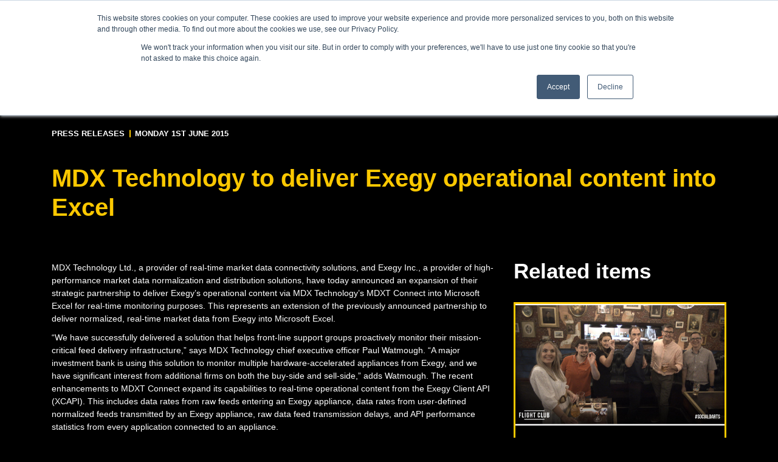

--- FILE ---
content_type: text/html; charset=UTF-8
request_url: https://www.mdxtechnology.com/press-releases/mdx-technology-to-deliver-exegy-operational-content-into-excel/
body_size: 11745
content:
<!DOCTYPE html>
<html lang="en-GB">
<head>
<meta name='robots' content='index, follow, max-image-preview:large, max-snippet:-1, max-video-preview:-1' />

	<!-- This site is optimized with the Yoast SEO Premium plugin v21.7 (Yoast SEO v21.8) - https://yoast.com/wordpress/plugins/seo/ -->
	<title>MDX Technology to deliver Exegy operational content into Excel - MDX Technology</title>
	<link rel="canonical" href="https://www.mdxtechnology.com//press-releases/mdx-technology-to-deliver-exegy-operational-content-into-excel/" />
	<meta property="og:locale" content="en_GB" />
	<meta property="og:type" content="article" />
	<meta property="og:title" content="MDX Technology to deliver Exegy operational content into Excel - MDX Technology" />
	<meta property="og:url" content="https://www.mdxtechnology.com//press-releases/mdx-technology-to-deliver-exegy-operational-content-into-excel/" />
	<meta property="og:site_name" content="MDX Technology" />
	<meta property="article:modified_time" content="2022-01-18T10:53:06+00:00" />
	<meta name="twitter:card" content="summary_large_image" />
	<script type="application/ld+json" class="yoast-schema-graph">{"@context":"https://schema.org","@graph":[{"@type":"WebPage","@id":"https://www.mdxtechnology.com//press-releases/mdx-technology-to-deliver-exegy-operational-content-into-excel/","url":"https://www.mdxtechnology.com//press-releases/mdx-technology-to-deliver-exegy-operational-content-into-excel/","name":"MDX Technology to deliver Exegy operational content into Excel - MDX Technology","isPartOf":{"@id":"https://www.mdxtechnology.com/#website"},"datePublished":"2015-06-01T10:52:00+00:00","dateModified":"2022-01-18T10:53:06+00:00","breadcrumb":{"@id":"https://www.mdxtechnology.com//press-releases/mdx-technology-to-deliver-exegy-operational-content-into-excel/#breadcrumb"},"inLanguage":"en-GB","potentialAction":[{"@type":"ReadAction","target":["https://www.mdxtechnology.com//press-releases/mdx-technology-to-deliver-exegy-operational-content-into-excel/"]}]},{"@type":"BreadcrumbList","@id":"https://www.mdxtechnology.com//press-releases/mdx-technology-to-deliver-exegy-operational-content-into-excel/#breadcrumb","itemListElement":[{"@type":"ListItem","position":1,"name":"Press Releases","item":"https://www.mdxtechnology.com//press-releases/"},{"@type":"ListItem","position":2,"name":"MDX Technology to deliver Exegy operational content into Excel"}]},{"@type":"WebSite","@id":"https://www.mdxtechnology.com/#website","url":"https://www.mdxtechnology.com/","name":"MDX Technology","description":"Real-time data sharing","potentialAction":[{"@type":"SearchAction","target":{"@type":"EntryPoint","urlTemplate":"https://www.mdxtechnology.com/?s={search_term_string}"},"query-input":"required name=search_term_string"}],"inLanguage":"en-GB"}]}</script>
	<!-- / Yoast SEO Premium plugin. -->


<link rel='dns-prefetch' href='//js.hs-scripts.com' />
<link rel="alternate" type="application/rss+xml" title="MDX Technology &raquo; Feed" href="https://www.mdxtechnology.com/feed/" />
<link rel="alternate" type="application/rss+xml" title="MDX Technology &raquo; Comments Feed" href="https://www.mdxtechnology.com/comments/feed/" />
<link rel="alternate" title="oEmbed (JSON)" type="application/json+oembed" href="https://www.mdxtechnology.com/wp-json/oembed/1.0/embed?url=https%3A%2F%2Fwww.mdxtechnology.com%2Fpress-releases%2Fmdx-technology-to-deliver-exegy-operational-content-into-excel%2F" />
<link rel="alternate" title="oEmbed (XML)" type="text/xml+oembed" href="https://www.mdxtechnology.com/wp-json/oembed/1.0/embed?url=https%3A%2F%2Fwww.mdxtechnology.com%2Fpress-releases%2Fmdx-technology-to-deliver-exegy-operational-content-into-excel%2F&#038;format=xml" />
<style id='wp-img-auto-sizes-contain-inline-css' type='text/css'>
img:is([sizes=auto i],[sizes^="auto," i]){contain-intrinsic-size:3000px 1500px}
/*# sourceURL=wp-img-auto-sizes-contain-inline-css */
</style>
<style id='wp-emoji-styles-inline-css' type='text/css'>

	img.wp-smiley, img.emoji {
		display: inline !important;
		border: none !important;
		box-shadow: none !important;
		height: 1em !important;
		width: 1em !important;
		margin: 0 0.07em !important;
		vertical-align: -0.1em !important;
		background: none !important;
		padding: 0 !important;
	}
/*# sourceURL=wp-emoji-styles-inline-css */
</style>
<style id='wp-block-library-inline-css' type='text/css'>
:root{--wp-block-synced-color:#7a00df;--wp-block-synced-color--rgb:122,0,223;--wp-bound-block-color:var(--wp-block-synced-color);--wp-editor-canvas-background:#ddd;--wp-admin-theme-color:#007cba;--wp-admin-theme-color--rgb:0,124,186;--wp-admin-theme-color-darker-10:#006ba1;--wp-admin-theme-color-darker-10--rgb:0,107,160.5;--wp-admin-theme-color-darker-20:#005a87;--wp-admin-theme-color-darker-20--rgb:0,90,135;--wp-admin-border-width-focus:2px}@media (min-resolution:192dpi){:root{--wp-admin-border-width-focus:1.5px}}.wp-element-button{cursor:pointer}:root .has-very-light-gray-background-color{background-color:#eee}:root .has-very-dark-gray-background-color{background-color:#313131}:root .has-very-light-gray-color{color:#eee}:root .has-very-dark-gray-color{color:#313131}:root .has-vivid-green-cyan-to-vivid-cyan-blue-gradient-background{background:linear-gradient(135deg,#00d084,#0693e3)}:root .has-purple-crush-gradient-background{background:linear-gradient(135deg,#34e2e4,#4721fb 50%,#ab1dfe)}:root .has-hazy-dawn-gradient-background{background:linear-gradient(135deg,#faaca8,#dad0ec)}:root .has-subdued-olive-gradient-background{background:linear-gradient(135deg,#fafae1,#67a671)}:root .has-atomic-cream-gradient-background{background:linear-gradient(135deg,#fdd79a,#004a59)}:root .has-nightshade-gradient-background{background:linear-gradient(135deg,#330968,#31cdcf)}:root .has-midnight-gradient-background{background:linear-gradient(135deg,#020381,#2874fc)}:root{--wp--preset--font-size--normal:16px;--wp--preset--font-size--huge:42px}.has-regular-font-size{font-size:1em}.has-larger-font-size{font-size:2.625em}.has-normal-font-size{font-size:var(--wp--preset--font-size--normal)}.has-huge-font-size{font-size:var(--wp--preset--font-size--huge)}.has-text-align-center{text-align:center}.has-text-align-left{text-align:left}.has-text-align-right{text-align:right}.has-fit-text{white-space:nowrap!important}#end-resizable-editor-section{display:none}.aligncenter{clear:both}.items-justified-left{justify-content:flex-start}.items-justified-center{justify-content:center}.items-justified-right{justify-content:flex-end}.items-justified-space-between{justify-content:space-between}.screen-reader-text{border:0;clip-path:inset(50%);height:1px;margin:-1px;overflow:hidden;padding:0;position:absolute;width:1px;word-wrap:normal!important}.screen-reader-text:focus{background-color:#ddd;clip-path:none;color:#444;display:block;font-size:1em;height:auto;left:5px;line-height:normal;padding:15px 23px 14px;text-decoration:none;top:5px;width:auto;z-index:100000}html :where(.has-border-color){border-style:solid}html :where([style*=border-top-color]){border-top-style:solid}html :where([style*=border-right-color]){border-right-style:solid}html :where([style*=border-bottom-color]){border-bottom-style:solid}html :where([style*=border-left-color]){border-left-style:solid}html :where([style*=border-width]){border-style:solid}html :where([style*=border-top-width]){border-top-style:solid}html :where([style*=border-right-width]){border-right-style:solid}html :where([style*=border-bottom-width]){border-bottom-style:solid}html :where([style*=border-left-width]){border-left-style:solid}html :where(img[class*=wp-image-]){height:auto;max-width:100%}:where(figure){margin:0 0 1em}html :where(.is-position-sticky){--wp-admin--admin-bar--position-offset:var(--wp-admin--admin-bar--height,0px)}@media screen and (max-width:600px){html :where(.is-position-sticky){--wp-admin--admin-bar--position-offset:0px}}

/*# sourceURL=wp-block-library-inline-css */
</style><style id='global-styles-inline-css' type='text/css'>
:root{--wp--preset--aspect-ratio--square: 1;--wp--preset--aspect-ratio--4-3: 4/3;--wp--preset--aspect-ratio--3-4: 3/4;--wp--preset--aspect-ratio--3-2: 3/2;--wp--preset--aspect-ratio--2-3: 2/3;--wp--preset--aspect-ratio--16-9: 16/9;--wp--preset--aspect-ratio--9-16: 9/16;--wp--preset--color--black: #000000;--wp--preset--color--cyan-bluish-gray: #abb8c3;--wp--preset--color--white: #ffffff;--wp--preset--color--pale-pink: #f78da7;--wp--preset--color--vivid-red: #cf2e2e;--wp--preset--color--luminous-vivid-orange: #ff6900;--wp--preset--color--luminous-vivid-amber: #fcb900;--wp--preset--color--light-green-cyan: #7bdcb5;--wp--preset--color--vivid-green-cyan: #00d084;--wp--preset--color--pale-cyan-blue: #8ed1fc;--wp--preset--color--vivid-cyan-blue: #0693e3;--wp--preset--color--vivid-purple: #9b51e0;--wp--preset--gradient--vivid-cyan-blue-to-vivid-purple: linear-gradient(135deg,rgb(6,147,227) 0%,rgb(155,81,224) 100%);--wp--preset--gradient--light-green-cyan-to-vivid-green-cyan: linear-gradient(135deg,rgb(122,220,180) 0%,rgb(0,208,130) 100%);--wp--preset--gradient--luminous-vivid-amber-to-luminous-vivid-orange: linear-gradient(135deg,rgb(252,185,0) 0%,rgb(255,105,0) 100%);--wp--preset--gradient--luminous-vivid-orange-to-vivid-red: linear-gradient(135deg,rgb(255,105,0) 0%,rgb(207,46,46) 100%);--wp--preset--gradient--very-light-gray-to-cyan-bluish-gray: linear-gradient(135deg,rgb(238,238,238) 0%,rgb(169,184,195) 100%);--wp--preset--gradient--cool-to-warm-spectrum: linear-gradient(135deg,rgb(74,234,220) 0%,rgb(151,120,209) 20%,rgb(207,42,186) 40%,rgb(238,44,130) 60%,rgb(251,105,98) 80%,rgb(254,248,76) 100%);--wp--preset--gradient--blush-light-purple: linear-gradient(135deg,rgb(255,206,236) 0%,rgb(152,150,240) 100%);--wp--preset--gradient--blush-bordeaux: linear-gradient(135deg,rgb(254,205,165) 0%,rgb(254,45,45) 50%,rgb(107,0,62) 100%);--wp--preset--gradient--luminous-dusk: linear-gradient(135deg,rgb(255,203,112) 0%,rgb(199,81,192) 50%,rgb(65,88,208) 100%);--wp--preset--gradient--pale-ocean: linear-gradient(135deg,rgb(255,245,203) 0%,rgb(182,227,212) 50%,rgb(51,167,181) 100%);--wp--preset--gradient--electric-grass: linear-gradient(135deg,rgb(202,248,128) 0%,rgb(113,206,126) 100%);--wp--preset--gradient--midnight: linear-gradient(135deg,rgb(2,3,129) 0%,rgb(40,116,252) 100%);--wp--preset--font-size--small: 13px;--wp--preset--font-size--medium: 20px;--wp--preset--font-size--large: 36px;--wp--preset--font-size--x-large: 42px;--wp--preset--spacing--20: 0.44rem;--wp--preset--spacing--30: 0.67rem;--wp--preset--spacing--40: 1rem;--wp--preset--spacing--50: 1.5rem;--wp--preset--spacing--60: 2.25rem;--wp--preset--spacing--70: 3.38rem;--wp--preset--spacing--80: 5.06rem;--wp--preset--shadow--natural: 6px 6px 9px rgba(0, 0, 0, 0.2);--wp--preset--shadow--deep: 12px 12px 50px rgba(0, 0, 0, 0.4);--wp--preset--shadow--sharp: 6px 6px 0px rgba(0, 0, 0, 0.2);--wp--preset--shadow--outlined: 6px 6px 0px -3px rgb(255, 255, 255), 6px 6px rgb(0, 0, 0);--wp--preset--shadow--crisp: 6px 6px 0px rgb(0, 0, 0);}:where(.is-layout-flex){gap: 0.5em;}:where(.is-layout-grid){gap: 0.5em;}body .is-layout-flex{display: flex;}.is-layout-flex{flex-wrap: wrap;align-items: center;}.is-layout-flex > :is(*, div){margin: 0;}body .is-layout-grid{display: grid;}.is-layout-grid > :is(*, div){margin: 0;}:where(.wp-block-columns.is-layout-flex){gap: 2em;}:where(.wp-block-columns.is-layout-grid){gap: 2em;}:where(.wp-block-post-template.is-layout-flex){gap: 1.25em;}:where(.wp-block-post-template.is-layout-grid){gap: 1.25em;}.has-black-color{color: var(--wp--preset--color--black) !important;}.has-cyan-bluish-gray-color{color: var(--wp--preset--color--cyan-bluish-gray) !important;}.has-white-color{color: var(--wp--preset--color--white) !important;}.has-pale-pink-color{color: var(--wp--preset--color--pale-pink) !important;}.has-vivid-red-color{color: var(--wp--preset--color--vivid-red) !important;}.has-luminous-vivid-orange-color{color: var(--wp--preset--color--luminous-vivid-orange) !important;}.has-luminous-vivid-amber-color{color: var(--wp--preset--color--luminous-vivid-amber) !important;}.has-light-green-cyan-color{color: var(--wp--preset--color--light-green-cyan) !important;}.has-vivid-green-cyan-color{color: var(--wp--preset--color--vivid-green-cyan) !important;}.has-pale-cyan-blue-color{color: var(--wp--preset--color--pale-cyan-blue) !important;}.has-vivid-cyan-blue-color{color: var(--wp--preset--color--vivid-cyan-blue) !important;}.has-vivid-purple-color{color: var(--wp--preset--color--vivid-purple) !important;}.has-black-background-color{background-color: var(--wp--preset--color--black) !important;}.has-cyan-bluish-gray-background-color{background-color: var(--wp--preset--color--cyan-bluish-gray) !important;}.has-white-background-color{background-color: var(--wp--preset--color--white) !important;}.has-pale-pink-background-color{background-color: var(--wp--preset--color--pale-pink) !important;}.has-vivid-red-background-color{background-color: var(--wp--preset--color--vivid-red) !important;}.has-luminous-vivid-orange-background-color{background-color: var(--wp--preset--color--luminous-vivid-orange) !important;}.has-luminous-vivid-amber-background-color{background-color: var(--wp--preset--color--luminous-vivid-amber) !important;}.has-light-green-cyan-background-color{background-color: var(--wp--preset--color--light-green-cyan) !important;}.has-vivid-green-cyan-background-color{background-color: var(--wp--preset--color--vivid-green-cyan) !important;}.has-pale-cyan-blue-background-color{background-color: var(--wp--preset--color--pale-cyan-blue) !important;}.has-vivid-cyan-blue-background-color{background-color: var(--wp--preset--color--vivid-cyan-blue) !important;}.has-vivid-purple-background-color{background-color: var(--wp--preset--color--vivid-purple) !important;}.has-black-border-color{border-color: var(--wp--preset--color--black) !important;}.has-cyan-bluish-gray-border-color{border-color: var(--wp--preset--color--cyan-bluish-gray) !important;}.has-white-border-color{border-color: var(--wp--preset--color--white) !important;}.has-pale-pink-border-color{border-color: var(--wp--preset--color--pale-pink) !important;}.has-vivid-red-border-color{border-color: var(--wp--preset--color--vivid-red) !important;}.has-luminous-vivid-orange-border-color{border-color: var(--wp--preset--color--luminous-vivid-orange) !important;}.has-luminous-vivid-amber-border-color{border-color: var(--wp--preset--color--luminous-vivid-amber) !important;}.has-light-green-cyan-border-color{border-color: var(--wp--preset--color--light-green-cyan) !important;}.has-vivid-green-cyan-border-color{border-color: var(--wp--preset--color--vivid-green-cyan) !important;}.has-pale-cyan-blue-border-color{border-color: var(--wp--preset--color--pale-cyan-blue) !important;}.has-vivid-cyan-blue-border-color{border-color: var(--wp--preset--color--vivid-cyan-blue) !important;}.has-vivid-purple-border-color{border-color: var(--wp--preset--color--vivid-purple) !important;}.has-vivid-cyan-blue-to-vivid-purple-gradient-background{background: var(--wp--preset--gradient--vivid-cyan-blue-to-vivid-purple) !important;}.has-light-green-cyan-to-vivid-green-cyan-gradient-background{background: var(--wp--preset--gradient--light-green-cyan-to-vivid-green-cyan) !important;}.has-luminous-vivid-amber-to-luminous-vivid-orange-gradient-background{background: var(--wp--preset--gradient--luminous-vivid-amber-to-luminous-vivid-orange) !important;}.has-luminous-vivid-orange-to-vivid-red-gradient-background{background: var(--wp--preset--gradient--luminous-vivid-orange-to-vivid-red) !important;}.has-very-light-gray-to-cyan-bluish-gray-gradient-background{background: var(--wp--preset--gradient--very-light-gray-to-cyan-bluish-gray) !important;}.has-cool-to-warm-spectrum-gradient-background{background: var(--wp--preset--gradient--cool-to-warm-spectrum) !important;}.has-blush-light-purple-gradient-background{background: var(--wp--preset--gradient--blush-light-purple) !important;}.has-blush-bordeaux-gradient-background{background: var(--wp--preset--gradient--blush-bordeaux) !important;}.has-luminous-dusk-gradient-background{background: var(--wp--preset--gradient--luminous-dusk) !important;}.has-pale-ocean-gradient-background{background: var(--wp--preset--gradient--pale-ocean) !important;}.has-electric-grass-gradient-background{background: var(--wp--preset--gradient--electric-grass) !important;}.has-midnight-gradient-background{background: var(--wp--preset--gradient--midnight) !important;}.has-small-font-size{font-size: var(--wp--preset--font-size--small) !important;}.has-medium-font-size{font-size: var(--wp--preset--font-size--medium) !important;}.has-large-font-size{font-size: var(--wp--preset--font-size--large) !important;}.has-x-large-font-size{font-size: var(--wp--preset--font-size--x-large) !important;}
/*# sourceURL=global-styles-inline-css */
</style>

<style id='classic-theme-styles-inline-css' type='text/css'>
/*! This file is auto-generated */
.wp-block-button__link{color:#fff;background-color:#32373c;border-radius:9999px;box-shadow:none;text-decoration:none;padding:calc(.667em + 2px) calc(1.333em + 2px);font-size:1.125em}.wp-block-file__button{background:#32373c;color:#fff;text-decoration:none}
/*# sourceURL=/wp-includes/css/classic-themes.min.css */
</style>
<script type="text/javascript" src="https://www.mdxtechnology.com/wp-includes/js/jquery/jquery.min.js?ver=3.7.1" id="jquery-core-js"></script>
<script type="text/javascript" src="https://www.mdxtechnology.com/wp-includes/js/jquery/jquery-migrate.min.js?ver=3.4.1" id="jquery-migrate-js"></script>
<link rel="https://api.w.org/" href="https://www.mdxtechnology.com/wp-json/" /><link rel="alternate" title="JSON" type="application/json" href="https://www.mdxtechnology.com/wp-json/wp/v2/pressreleases/3289" /><link rel="EditURI" type="application/rsd+xml" title="RSD" href="https://www.mdxtechnology.com/xmlrpc.php?rsd" />
<meta name="generator" content="WordPress 6.9" />
<link rel='shortlink' href='https://www.mdxtechnology.com/?p=3289' />
<script type="text/javascript" src="https://secure.lead5beat.com/js/221529.js" ></script>
<noscript><img alt="" src="https://secure.lead5beat.com/221529.png" style="display:none;" /></noscript>			<!-- DO NOT COPY THIS SNIPPET! Start of Page Analytics Tracking for HubSpot WordPress plugin v10.0.16-->
			<script type="text/javascript" class="hsq-set-content-id" data-content-id="blog-post">
				var _hsq = _hsq || [];
				_hsq.push(["setContentType", "blog-post"]);
			</script>
			<!-- DO NOT COPY THIS SNIPPET! End of Page Analytics Tracking for HubSpot WordPress plugin -->
			<!-- Snitcher analytics code -->
<script>
    !function(s,n,i,t,c,h){s.SnitchObject=i;s[i]||(s[i]=function(){
    (s[i].q=s[i].q||[]).push(arguments)});s[i].l=+new Date;c=n.createElement(t);
    h=n.getElementsByTagName(t)[0];c.src='//snid.snitcher.com/8417389.js';
    h.parentNode.insertBefore(c,h)}(window,document,'snid','script');
        
    snid('verify', '8417389');
</script>
<!-- Google Tag Manager -->
<script>(function(w,d,s,l,i){w[l]=w[l]||[];w[l].push({'gtm.start':
new Date().getTime(),event:'gtm.js'});var f=d.getElementsByTagName(s)[0],
j=d.createElement(s),dl=l!='dataLayer'?'&l='+l:'';j.async=true;j.src=
'https://www.googletagmanager.com/gtm.js?id='+i+dl;f.parentNode.insertBefore(j,f);
})(window,document,'script','dataLayer','GTM-5GDJR9Z');</script>
<!-- End Google Tag Manager --><!-- Global site tag (gtag.js) - Google Analytics -->
<script async src="https://www.googletagmanager.com/gtag/js?id=G-E6V4P2V0X3"></script>
<script>
  window.dataLayer = window.dataLayer || [];
  function gtag(){dataLayer.push(arguments);}
  gtag('js', new Date());
 
  gtag('config', 'G-E6V4P2V0X3');
</script>
<link rel="apple-touch-icon" sizes="180x180" href="/apple-touch-icon.png">
<link rel="icon" type="image/png" sizes="32x32" href="/favicon-32x32.png">
<link rel="icon" type="image/png" sizes="16x16" href="/favicon-16x16.png">
<link rel="manifest" href="/site.webmanifest">
<meta name="msapplication-TileColor" content="#00aba9">
<meta name="theme-color" content="#d3d5d6">
<meta http-equiv="X-UA-Compatible" content="IE=edge">
<meta name="viewport" content="width=device-width, initial-scale=1">
<meta name="format-detection" content="telephone=no">
<meta charset="UTF-8" />
<link rel="preconnect" href="https://fonts.googleapis.com">
<link rel="preconnect" href="https://fonts.gstatic.com" crossorigin>
<link href="https://fonts.googleapis.com/css2?family=Inter:wght@300;400;500;700&display=swap" rel="stylesheet">
<link data-minify="1" href="https://www.mdxtechnology.com/wp-content/cache/min/1/aos@next/dist/aos.css?ver=1767668502" rel="stylesheet">
<link data-minify="1" rel="stylesheet" href="https://www.mdxtechnology.com/wp-content/cache/min/1/bootstrap/4.1.3/css/bootstrap.min.css?ver=1767668503">
<link data-minify="1" href="https://www.mdxtechnology.com/wp-content/cache/min/1/swiper/swiper-bundle.min.css?ver=1767668504" rel="stylesheet">
<link data-minify="1" href="https://www.mdxtechnology.com/wp-content/cache/min/1/npm/@splidejs/splide@4.1.4/dist/css/splide.min.css?ver=1767668505" rel="stylesheet">
<link data-minify="1" rel="stylesheet" type="text/css" href="https://www.mdxtechnology.com/wp-content/cache/min/1/ajax/libs/animate.css/4.1.1/animate.min.css?ver=1767668505">
<link href="/assets/css/styles.css" rel="stylesheet">
<script src="https://unpkg.com/@rive-app/canvas"></script>

<link rel='stylesheet' id='wpforms-full-css' href='https://www.mdxtechnology.com/wp-content/plugins/wpforms/assets/css/wpforms-full.min.css?ver=1.7.9.1' type='text/css' media='all' />
</head>
<body class="page pressreleases">
<!-- Google Tag Manager (noscript) -->
<noscript><iframe src="https://www.googletagmanager.com/ns.html?id=GTM-5GDJR9Z"
height="0" width="0" style="display:none;visibility:hidden"></iframe></noscript>
<!-- End Google Tag Manager (noscript) -->
<header class="header nav-open">
<div class="header-container container" data-aos="fade-up">
<div class="row">
<div class="col-md-3 col col-logo">
<a class="logo-anchor" href="/">
<img class="image" src="/assets/images/common/logo.png">
</a>
</div>
<div class="col-md-9 col col-menu">
<div class="menu-container">
<div class="menu">
<nav class="main-menu-wrapper">
				<ul data-nav class="main-menu">
					<li class="" data-nav-list-item data-sub-nav-ref="what-we-do"><a href="#">What we do</a></li>
					<li class="" data-nav-list-item data-sub-nav-ref="clients"><a href="https://www.mdxtechnology.com/clients/">Clients</a></li>
					<li class="" data-nav-list-item data-sub-nav-ref="about"><a href="#">About</a></li>
					<li class="" data-nav-list-item data-sub-nav-ref="news"><a href="https://www.mdxtechnology.com/resources/">News</a></li>
					<li class="" data-nav-list-item data-sub-nav-ref="contact"><a href="https://www.mdxtechnology.com/contact/">Contact</a></li>
				</ul>
			</nav>
</div>
</div>
<a class="hamburger hamburger-button" href="#">
<img class="icon" data-svg-replace src="/assets/svg/common/hamburger.svg" alt="Lines representing a menu">
</a>
</div>
</div>
</div>
</header>
<div class="sub-nav-wrapper">
<div class="sub-nav-container container">
<div class="row sub-nav-group what-we-do">
<div class="col-md-12">
<div class="row row-content">
<div class="col-md-3 col-solutions">
<div class="inset">
<p class="heading heading-col">
Solutions
</p>
<a class="heading price-sharing " href="/price-sharing/">
<span>
Share Data & Models
</span>
</a>
    <ul class="list price-sharing-list">
                    <li class="list-item menu-item ">
                <a href="https://www.mdxtechnology.com/price-sharing/internal-data-distribution/">
                    Internal Price and Curve Sharing                </a>
            </li>
                    <li class="list-item menu-item ">
                <a href="https://www.mdxtechnology.com/price-sharing/external-data-distribution/">
                    External Data Distribution                </a>
            </li>
                    <li class="list-item menu-item ">
                <a href="https://www.mdxtechnology.com/price-sharing/multi-vendor-contributions/">
                    Multi-Vendor Contributions                </a>
            </li>
                    <li class="list-item menu-item ">
                <a href="https://www.mdxtechnology.com/price-sharing/rfq-automation/">
                    RFQ Automation                </a>
            </li>
                    <li class="list-item menu-item ">
                <a href="https://www.mdxtechnology.com/price-sharing/customisable-broker-screen/">
                    Customisable Broker Screen                </a>
            </li>
                    <li class="list-item menu-item ">
                <a href="https://www.mdxtechnology.com/solutions/model-optimisation-and-integration/">
                    Model Optimisation &amp; Integration                </a>
            </li>
                    <li class="list-item menu-item active">
                <a href="https://www.mdxtechnology.com/press-releases/mdx-technology-to-deliver-exegy-operational-content-into-excel/">
                    MDX Technology to deliver Exegy operational content into Excel                </a>
            </li>
            </ul>


    <ul class="list solutions">
                    <li class="list-item menu-item ">
                <a href="https://www.mdxtechnology.com/solutions/pre-and-post-trade-workflows/">
                    Pre and Post Trade Workflows                </a>
            </li>
            </ul>

</div>
</div>
<div class="col-md-3 col-markets">
<div class="inset">
<a class="heading heading-col " href="/markets/">
<span>
Markets
</span>
</a>
<ul class="list markets">
<li class="list-item menu-item ">
<a
	href="https://www.mdxtechnology.com/markets/investment-banks/"
>
	Investment Banks</a>
</li>
<li class="list-item menu-item ">
<a
	href="https://www.mdxtechnology.com/markets/brokers/"
>
	Brokers</a>
</li>
<li class="list-item menu-item ">
<a
	href="https://www.mdxtechnology.com/markets/market-makers/"
>
	Market Makers</a>
</li>
<li class="list-item menu-item ">
<a
	href="https://www.mdxtechnology.com/markets/buyside-firms/"
>
	Investment and Asset Management</a>
</li>
<li class="list-item menu-item ">
<a
	href="https://www.mdxtechnology.com/markets/freight-brokers/"
>
	Freight Brokers</a>
</li>
<li class="list-item menu-item ">
<a
	href="https://www.mdxtechnology.com/markets/energy-commodity-trading/"
>
	Energy & Commodity Trading</a>
</li>
</ul>
</div>
</div>
<div class="col-md-2 col-connectivity">
<div class="inset">
<a class="heading " href="/connectivity/">
<span>
Connectivity
</span>
</a>
<ul class="list connectivity-list">
<li class="list-item menu-item ">
<a
	href="https://www.mdxtechnology.com/technologies/high-performance-excel-add-in/"
>
	ConnectExcel</a>
</li>
<li class="list-item menu-item ">
<a
	href="https://www.mdxtechnology.com/technologies/schematiq-workbench/"
>
	Schematiq Workbench</a>
</li>
<li class="list-item menu-item ">
<a
	href="https://www.mdxtechnology.com/technologies/workflow/"
>
	Workflow</a>
</li>
<li class="list-item menu-item ">
<a
	href="https://www.mdxtechnology.com/technologies/supercharge-symphony-collaboration/"
>
	Symphony Connectivity</a>
</li>
<li class="list-item menu-item ">
<a
	href="https://www.mdxtechnology.com/technologies/connect-apis/"
>
	Connect APIs</a>
</li>
</ul>
</div>
</div>
</div>
</div>
</div>
<div class="row sub-nav-group about">
<div class="col-md-12">
<div class="row row-content">
<div class="col-md-3 col-cta">
<div class="inset">
<div class="cta-wrapper">
<p class="heading">
Ready to get started?
</p>
<a class="button" href="/contact/">
<span>
Get in touch
</span>
</a>
</div>
</div>
</div>
<div class="col-md-3 col-about">
<div class="inset">
<nav class="about-menu-wrapper">
				<ul data-nav class="about-menu">
					<li class="" data-nav-list-item data-sub-nav-ref="about-us"><a href="https://www.mdxtechnology.com/about/">About us</a></li>
					<li class="" data-nav-list-item data-sub-nav-ref="careers"><a href="https://www.mdxtechnology.com/careers/">Careers</a></li>
					<li class="" data-nav-list-item data-sub-nav-ref="csr"><a href="https://www.mdxtechnology.com/corporate-social-responsibility/">CSR</a></li>
				</ul>
			</nav>
</div>
</div>
</div>
</div>
</div>
</div>
</div>
<div class="mobile-nav-wrapper">
<div class="mobile-nav-container">
<a href="#" class="close-button">
<img class="close-icon" data-svg-replace src="/assets/svg/common/cross.svg" alt="A cross indicating indicating a button to close the menu">
</a>
<div class="menu-container">
<div class="menu">
<div class="menu-mobile-menu-container"><ul id="menu-mobile-menu" class="mobile-menu"><li id="menu-item-4128" class="what-we-do menu-item menu-item-type-custom menu-item-object-custom menu-item-has-children menu-item-4128"><a href="#">What we do</a>
<ul class="sub-menu">
	<li id="menu-item-4129" class="solutions menu-item menu-item-type-custom menu-item-object-custom menu-item-has-children menu-item-4129"><a href="#">Solutions</a>
	<ul class="sub-menu">
		<li id="menu-item-4130" class="price-sharing menu-item menu-item-type-custom menu-item-object-custom menu-item-4130"><a href="#">Share Data &#038; Models</a></li>
		<li id="menu-item-4228" class="menu-item menu-item-type-post_type menu-item-object-solutions menu-item-4228"><a href="https://www.mdxtechnology.com/solutions/pre-and-post-trade-workflows/">Pre and Post Trade Workflows</a></li>
	</ul>
</li>
	<li id="menu-item-4132" class="markets menu-item menu-item-type-post_type menu-item-object-page has-subnav menu-item-4132"><a href="https://www.mdxtechnology.com/markets/">Markets</a>
	<ul class="sub-menu">
		<li id="menu-item-1004132" class="menu-item-1004132"><a href="https://www.mdxtechnology.com/markets/investment-banks/">Investment Banks</a></li>
		<li class="menu-item-1004132"><a href="https://www.mdxtechnology.com/markets/brokers/">Brokers</a></li>
		<li class="menu-item-1004132"><a href="https://www.mdxtechnology.com/markets/market-makers/">Market Makers</a></li>
		<li class="menu-item-1004132"><a href="https://www.mdxtechnology.com/markets/buyside-firms/">Investment and Asset Management</a></li>
		<li class="menu-item-1004132"><a href="https://www.mdxtechnology.com/markets/freight-brokers/">Freight Brokers</a></li>
		<li class="menu-item-1004132"><a href="https://www.mdxtechnology.com/markets/energy-commodity-trading/">Energy &#038; Commodity Trading</a></li>
	</ul>
</li>
	<li id="menu-item-4133" class="connectivity menu-item menu-item-type-post_type menu-item-object-page menu-item-4133"><a href="https://www.mdxtechnology.com/connectivity/">Technology</a></li>
</ul>
</li>
<li id="menu-item-4135" class="menu-item menu-item-type-custom menu-item-object-custom menu-item-has-children menu-item-4135"><a href="#">About</a>
<ul class="sub-menu">
	<li id="menu-item-4139" class="menu-item menu-item-type-post_type menu-item-object-page menu-item-4139"><a href="https://www.mdxtechnology.com/about/">About</a></li>
	<li id="menu-item-4137" class="menu-item menu-item-type-post_type menu-item-object-page menu-item-4137"><a href="https://www.mdxtechnology.com/careers/">Careers</a></li>
	<li id="menu-item-4138" class="menu-item menu-item-type-post_type menu-item-object-page menu-item-4138"><a href="https://www.mdxtechnology.com/corporate-social-responsibility/">CSR</a></li>
</ul>
</li>
<li id="menu-item-4140" class="menu-item menu-item-type-post_type menu-item-object-page menu-item-4140"><a href="https://www.mdxtechnology.com/contact/">Contact</a></li>
<li id="menu-item-1000000" class="menu-item-1000000"><a href="https://www.mdxtechnology.com/price-sharing/internal-data-distribution/">Internal Price and Curve Sharing</a></li>
<li id="menu-item-1000001" class="menu-item-1000001"><a href="https://www.mdxtechnology.com/price-sharing/external-data-distribution/">External Data Distribution</a></li>
<li id="menu-item-1000002" class="menu-item-1000002"><a href="https://www.mdxtechnology.com/price-sharing/multi-vendor-contributions/">Multi-Vendor Contributions</a></li>
<li id="menu-item-1000003" class="menu-item-1000003"><a href="https://www.mdxtechnology.com/price-sharing/rfq-automation/">RFQ Automation</a></li>
<li id="menu-item-1000004" class="menu-item-1000004"><a href="https://www.mdxtechnology.com/price-sharing/customisable-broker-screen/">Customisable Broker Screen</a></li>
<li id="menu-item-1000005" class="menu-item-1000005"><a href="https://www.mdxtechnology.com/solutions/model-optimisation-and-integration/">Model Optimisation &amp; Integration</a></li>
<li class="menu-item-1000000"><a href="https://www.mdxtechnology.com/technologies/high-performance-excel-add-in/">ConnectExcel</a></li>
<li class="menu-item-1000000"><a href="https://www.mdxtechnology.com/technologies/schematiq-workbench/">Schematiq Workbench</a></li>
<li class="menu-item-1000000"><a href="https://www.mdxtechnology.com/technologies/workflow/">Workflow</a></li>
<li class="menu-item-1000000"><a href="https://www.mdxtechnology.com/technologies/supercharge-symphony-collaboration/">Symphony Connectivity</a></li>
<li class="menu-item-1000000"><a href="https://www.mdxtechnology.com/technologies/connect-apis/">Connect APIs</a></li>
</ul></div></div>
</div>
</div>
</div>
<section class="insights-wrapper news-item-wrapper">
<div class="insights-container container news-item" data-aos="fade-up">
<div class="row row-hero">
<div class="col-md-12">
<ul class="post-details">
<li class="list-item">
Press Releases</li>
<li class="list-item">
Monday 1st June 2015</li>
</ul>
<h1 class="heading">
MDX Technology to deliver Exegy operational content into Excel</h1>
<p>
</p>
</div>
</div>
<div class="row">
<div class="col-md-8 col-content">
<div class="single-content-column-container"><p style="color: #ffffff;">
	MDX Technology Ltd., a provider of real-time market data connectivity solutions, and Exegy Inc., a provider of high-performance market data normalization and distribution solutions, have today announced an expansion of their strategic partnership to deliver Exegy’s operational content via MDX Technology’s MDXT Connect into Microsoft Excel for real-time monitoring purposes. This represents an extension of the previously announced partnership to deliver normalized, real-time market data from Exegy into Microsoft Excel.</p>
<p style="color: #ffffff;">
	“We have successfully delivered a solution that helps front-line support groups proactively monitor their mission-critical feed delivery infrastructure,” says MDX Technology chief executive officer Paul Watmough. “A major investment bank is using this solution to monitor multiple hardware-accelerated appliances from Exegy, and we have significant interest from additional firms on both the buy-side and sell-side,” adds Watmough. The recent enhancements to MDXT Connect expand its capabilities to real-time operational content from the Exegy Client API (XCAPI). This includes data rates from raw feeds entering an Exegy appliance, data rates from user-defined normalized feeds transmitted by an Exegy appliance, raw data feed transmission delays, and API performance statistics from every application connected to an appliance.</p>
<p style="color: #ffffff;">
	“Our global managed services infrastructure allows us to generate, analyze, and distribute a wealth of operational content that enables our operations team and our customers to make data-driven decisions regarding their market data infrastructure,” says Exegy chief information officer Scott Parsons. “The recent enhancements to MDXT Connect help to expand the community of users of this valuable content and to provide users with a familiar analysis and visualization tool,” adds Parsons. In addition to providing actionable operational content, Exegy Managed Services frequently directs financial exchanges and customer network teams in identifying and localizing sources of market data delivery and integrity issues. With global visibility across data centers and multiple customers within those data centers, Exegy is uniquely positioned to quickly assess the scope of real-time market data incidents.</p>
</div></div>
<div class="col-md-4 col-related">
<h2 class="heading">
Related items
</h2>
<ul class="row news-list">
<li class="col-md-12 list-item related"><a class="news-list-item" href="https://www.mdxtechnology.com/insights/mdx-technology-acquires-schematiq-one-year-on/">
<div class="image-container" style="background-image: url(https://www.mdxtechnology.com/wp-content/uploads/2025/10/Debug_20250619_161839_0142_50DF1FA8-8408-F9B8-3280-1F21FFFDC33E.jpg)">
<img class="image" src="https://www.mdxtechnology.com/wp-content/uploads/2025/10/Debug_20250619_161839_0142_50DF1FA8-8408-F9B8-3280-1F21FFFDC33E.jpg" alt="">
</div>
<div class="inset">
<p class="type">
Insight</p>
<p class="date">
Friday 10th October 2025</p>
<p class="title">
MDX Technology Acquires Schematiq – One year on…</p>
<div class="read-more-container">
<p class="teaser">
</p>
<p class="link">
Read more
</p>
</div>
</div>
</a>
</li><li class="col-md-12 list-item related"><a class="news-list-item" href="https://www.mdxtechnology.com/press-releases/mdx-technology-and-parameta-solutions-reaffirm-strategic-collaboration/">
<div class="image-container" style="background-image: url(https://www.mdxtechnology.com/wp-content/uploads/2025/02/MDX-Technology-and-Parameta-Solutions-Reaffirm-Strategic-Collaboration.png)">
<img class="image" src="https://www.mdxtechnology.com/wp-content/uploads/2025/02/MDX-Technology-and-Parameta-Solutions-Reaffirm-Strategic-Collaboration.png" alt="">
</div>
<div class="inset">
<p class="type">
Press Release</p>
<p class="date">
Monday 10th February 2025</p>
<p class="title">
MDX Technology and Parameta Solutions Reaffirm Strategic Collaboration</p>
<div class="read-more-container">
<p class="teaser">
MDX Technology, MDXT, is pleased to announce the continuation of its collaboration with Parameta Solutions.</p>
<p class="link">
Read more
</p>
</div>
</div>
</a>
</li><li class="col-md-12 list-item related"><a class="news-list-item" href="https://www.mdxtechnology.com/events/mdx-technology-parameter-solutions-co-exhibit-at-e-world-energy-water/">
<div class="image-container" style="background-image: url(https://www.mdxtechnology.com/wp-content/uploads/2025/01/EWorld-5.png)">
<img class="image" src="https://www.mdxtechnology.com/wp-content/uploads/2025/01/EWorld-5.png" alt="">
</div>
<div class="inset">
<p class="type">
Event</p>
<p class="date">
Monday 27th January 2025</p>
<p class="title">
MDX Technology &amp; Parameta Solutions co-exhibit at E-world, Energy &amp; Water</p>
<div class="read-more-container">
<p class="teaser">
</p>
<p class="link">
Read more
</p>
</div>
</div>
</a>
</li></ul>
</div>
</div>
</div>
</section>


<footer class="">
  <div class="container" data-aos="fade-up">
    <div class="row row-one">
      <div class="col-lg-2 col-logo">
        <a href="/" class="logo-link">
          <img class="image" src="/assets/images/common/logo.png" alt="Logo">
        </a>
      </div>

      <div class="col-lg-5 col-nav">
        <div class="menu-container">
        </div>
      </div>

      <div class="col-lg-5 col-contact">
        <div class="inset">
          <h2 class="heading">
            Connect with us          </h2>
          <p class="note">
            Subscribe for the latest company news and updates          </p>

          <div class="wpforms-container wpforms-container-full" id="wpforms-3038"><form id="wpforms-form-3038" class="wpforms-validate wpforms-form wpforms-ajax-form" data-formid="3038" method="post" enctype="multipart/form-data" action="/press-releases/mdx-technology-to-deliver-exegy-operational-content-into-excel/" data-token="6bbf2456b854271ae000a7ae0f5f1189"><noscript class="wpforms-error-noscript">Please enable JavaScript in your browser to complete this form.</noscript><div class="wpforms-field-container"><div id="wpforms-3038-field_2-container" class="wpforms-field wpforms-field-email" data-field-id="2"><label class="wpforms-field-label wpforms-label-hide" for="wpforms-3038-field_2">Email <span class="wpforms-required-label">*</span></label><input type="email" id="wpforms-3038-field_2" class="wpforms-field-medium wpforms-field-required" name="wpforms[fields][2]" placeholder="Email address" required></div></div><div class="wpforms-submit-container"><input type="hidden" name="wpforms[id]" value="3038"><input type="hidden" name="wpforms[author]" value="1"><input type="hidden" name="wpforms[post_id]" value="3289"><button type="submit" name="wpforms[submit]" id="wpforms-submit-3038" class="wpforms-submit" data-alt-text="Sending..." data-submit-text="Submit" aria-live="assertive" value="wpforms-submit">Submit</button><img src="https://www.mdxtechnology.com/wp-content/plugins/wpforms/assets/images/submit-spin.svg" class="wpforms-submit-spinner" style="display: none;" width="26" height="26" alt="Loading"></div></form></div>  <!-- .wpforms-container -->

                  </div>
      </div>
    </div>

    <div class="row row-two">
      <div class="col-md-12">
        <p class="message">© 2024 MDX Technology Ltd, all rights reserved</p>

                  <ul class="footer-links">
                                        <li class="list-item">
                <a href="/privacy-policy/">Privacy Policy</a>
              </li>
                                        <li class="list-item">
                <a href="/cookie-policy/">Cookie Policy</a>
              </li>
                      </ul>
        
      </div>
    </div>
  </div>
</footer>
<script type="speculationrules">
{"prefetch":[{"source":"document","where":{"and":[{"href_matches":"/*"},{"not":{"href_matches":["/wp-*.php","/wp-admin/*","/wp-content/uploads/*","/wp-content/*","/wp-content/plugins/*","/wp-content/themes/mdxtechnology/*","/*\\?(.+)"]}},{"not":{"selector_matches":"a[rel~=\"nofollow\"]"}},{"not":{"selector_matches":".no-prefetch, .no-prefetch a"}}]},"eagerness":"conservative"}]}
</script>
<script type="text/javascript" id="leadin-script-loader-js-js-extra">
/* <![CDATA[ */
var leadin_wordpress = {"userRole":"visitor","pageType":"post","leadinPluginVersion":"10.0.16"};
//# sourceURL=leadin-script-loader-js-js-extra
/* ]]> */
</script>
<script data-minify="1" type="text/javascript" src="https://www.mdxtechnology.com/wp-content/cache/min/1/20025229.js?ver=1767668507" id="leadin-script-loader-js-js"></script>
<script type="text/javascript" src="https://www.mdxtechnology.com/wp-content/plugins/wpforms/assets/lib/jquery.validate.min.js?ver=1.19.5" id="wpforms-validation-js"></script>
<script type="text/javascript" src="https://www.mdxtechnology.com/wp-content/plugins/wpforms/assets/lib/mailcheck.min.js?ver=1.1.2" id="wpforms-mailcheck-js"></script>
<script type="text/javascript" src="https://www.mdxtechnology.com/wp-content/plugins/wpforms/assets/lib/punycode.min.js?ver=1.0.0" id="wpforms-punycode-js"></script>
<script type="text/javascript" src="https://www.mdxtechnology.com/wp-content/plugins/wpforms/assets/js/utils.min.js?ver=1.7.9.1" id="wpforms-generic-utils-js"></script>
<script type="text/javascript" src="https://www.mdxtechnology.com/wp-content/plugins/wpforms/assets/js/wpforms.min.js?ver=1.7.9.1" id="wpforms-js"></script>
<script id="wp-emoji-settings" type="application/json">
{"baseUrl":"https://s.w.org/images/core/emoji/17.0.2/72x72/","ext":".png","svgUrl":"https://s.w.org/images/core/emoji/17.0.2/svg/","svgExt":".svg","source":{"concatemoji":"https://www.mdxtechnology.com/wp-includes/js/wp-emoji-release.min.js?ver=6.9"}}
</script>
<script type="module">
/* <![CDATA[ */
/*! This file is auto-generated */
const a=JSON.parse(document.getElementById("wp-emoji-settings").textContent),o=(window._wpemojiSettings=a,"wpEmojiSettingsSupports"),s=["flag","emoji"];function i(e){try{var t={supportTests:e,timestamp:(new Date).valueOf()};sessionStorage.setItem(o,JSON.stringify(t))}catch(e){}}function c(e,t,n){e.clearRect(0,0,e.canvas.width,e.canvas.height),e.fillText(t,0,0);t=new Uint32Array(e.getImageData(0,0,e.canvas.width,e.canvas.height).data);e.clearRect(0,0,e.canvas.width,e.canvas.height),e.fillText(n,0,0);const a=new Uint32Array(e.getImageData(0,0,e.canvas.width,e.canvas.height).data);return t.every((e,t)=>e===a[t])}function p(e,t){e.clearRect(0,0,e.canvas.width,e.canvas.height),e.fillText(t,0,0);var n=e.getImageData(16,16,1,1);for(let e=0;e<n.data.length;e++)if(0!==n.data[e])return!1;return!0}function u(e,t,n,a){switch(t){case"flag":return n(e,"\ud83c\udff3\ufe0f\u200d\u26a7\ufe0f","\ud83c\udff3\ufe0f\u200b\u26a7\ufe0f")?!1:!n(e,"\ud83c\udde8\ud83c\uddf6","\ud83c\udde8\u200b\ud83c\uddf6")&&!n(e,"\ud83c\udff4\udb40\udc67\udb40\udc62\udb40\udc65\udb40\udc6e\udb40\udc67\udb40\udc7f","\ud83c\udff4\u200b\udb40\udc67\u200b\udb40\udc62\u200b\udb40\udc65\u200b\udb40\udc6e\u200b\udb40\udc67\u200b\udb40\udc7f");case"emoji":return!a(e,"\ud83e\u1fac8")}return!1}function f(e,t,n,a){let r;const o=(r="undefined"!=typeof WorkerGlobalScope&&self instanceof WorkerGlobalScope?new OffscreenCanvas(300,150):document.createElement("canvas")).getContext("2d",{willReadFrequently:!0}),s=(o.textBaseline="top",o.font="600 32px Arial",{});return e.forEach(e=>{s[e]=t(o,e,n,a)}),s}function r(e){var t=document.createElement("script");t.src=e,t.defer=!0,document.head.appendChild(t)}a.supports={everything:!0,everythingExceptFlag:!0},new Promise(t=>{let n=function(){try{var e=JSON.parse(sessionStorage.getItem(o));if("object"==typeof e&&"number"==typeof e.timestamp&&(new Date).valueOf()<e.timestamp+604800&&"object"==typeof e.supportTests)return e.supportTests}catch(e){}return null}();if(!n){if("undefined"!=typeof Worker&&"undefined"!=typeof OffscreenCanvas&&"undefined"!=typeof URL&&URL.createObjectURL&&"undefined"!=typeof Blob)try{var e="postMessage("+f.toString()+"("+[JSON.stringify(s),u.toString(),c.toString(),p.toString()].join(",")+"));",a=new Blob([e],{type:"text/javascript"});const r=new Worker(URL.createObjectURL(a),{name:"wpTestEmojiSupports"});return void(r.onmessage=e=>{i(n=e.data),r.terminate(),t(n)})}catch(e){}i(n=f(s,u,c,p))}t(n)}).then(e=>{for(const n in e)a.supports[n]=e[n],a.supports.everything=a.supports.everything&&a.supports[n],"flag"!==n&&(a.supports.everythingExceptFlag=a.supports.everythingExceptFlag&&a.supports[n]);var t;a.supports.everythingExceptFlag=a.supports.everythingExceptFlag&&!a.supports.flag,a.supports.everything||((t=a.source||{}).concatemoji?r(t.concatemoji):t.wpemoji&&t.twemoji&&(r(t.twemoji),r(t.wpemoji)))});
//# sourceURL=https://www.mdxtechnology.com/wp-includes/js/wp-emoji-loader.min.js
/* ]]> */
</script>
<script type='text/javascript'>
/* <![CDATA[ */
var wpforms_settings = {"val_required":"This field is required.","val_email":"Please enter a valid email address.","val_email_suggestion":"Did you mean {suggestion}?","val_email_suggestion_title":"Click to accept this suggestion.","val_email_restricted":"This email address is not allowed.","val_number":"Please enter a valid number.","val_number_positive":"Please enter a valid positive number.","val_confirm":"Field values do not match.","val_checklimit":"You have exceeded the number of allowed selections: {#}.","val_limit_characters":"{count} of {limit} max characters.","val_limit_words":"{count} of {limit} max words.","val_recaptcha_fail_msg":"Google reCAPTCHA verification failed, please try again later.","val_inputmask_incomplete":"Please fill out the field in required format.","uuid_cookie":"1","locale":"en","wpforms_plugin_url":"https:\/\/www.mdxtechnology.com\/wp-content\/plugins\/wpforms\/","gdpr":"","ajaxurl":"https:\/\/www.mdxtechnology.com\/wp-admin\/admin-ajax.php","mailcheck_enabled":"1","mailcheck_domains":[],"mailcheck_toplevel_domains":["dev"],"is_ssl":"1","page_title":"MDX Technology to deliver Exegy operational content into Excel","page_id":"3289","currency_code":"USD","currency_thousands":",","currency_decimals":"2","currency_decimal":".","currency_symbol":"$","currency_symbol_pos":"left","val_requiredpayment":"Payment is required.","val_creditcard":"Please enter a valid credit card number.","val_post_max_size":"The total size of the selected files {totalSize} MB exceeds the allowed limit {maxSize} MB.","val_time12h":"Please enter time in 12-hour AM\/PM format (eg 8:45 AM).","val_time24h":"Please enter time in 24-hour format (eg 22:45).","val_time_limit":"Please enter time between {minTime} and {maxTime}.","val_url":"Please enter a valid URL.","val_fileextension":"File type is not allowed.","val_filesize":"File exceeds max size allowed. File was not uploaded.","post_max_size":"134217728","val_password_strength":"A stronger password is required. Consider using upper and lower case letters, numbers, and symbols.","val_phone":"Please enter a valid phone number.","richtext_add_media_button":"","entry_preview_iframe_styles":["https:\/\/www.mdxtechnology.com\/wp-includes\/js\/tinymce\/skins\/lightgray\/content.min.css?ver=6.9","https:\/\/www.mdxtechnology.com\/wp-includes\/css\/dashicons.min.css?ver=6.9","https:\/\/www.mdxtechnology.com\/wp-includes\/js\/tinymce\/skins\/wordpress\/wp-content.css?ver=6.9"]}
/* ]]> */
</script>
<script data-minify="1" src="https://www.mdxtechnology.com/wp-content/cache/min/1/aos@next/dist/aos.js?ver=1767668508"></script>
<script data-minify="1" src="https://www.mdxtechnology.com/wp-content/cache/min/1/swiper/swiper-bundle.min.js?ver=1767668509"></script>

<script data-minify="1" src="https://www.mdxtechnology.com/wp-content/cache/min/1/ajax/libs/smooth-scroll/14.2.1/smooth-scroll.min.js?ver=1767668510"></script>
<script src="/assets/js/bundle.js"></script>

<script>AOS.init({duration: 800, once: true});</script>
</body>
</html>
<script type="text/javascript"> _linkedin_partner_id = "6073314"; window._linkedin_data_partner_ids = window._linkedin_data_partner_ids || []; window._linkedin_data_partner_ids.push(_linkedin_partner_id); </script><script type="text/javascript"> (function(l) { if (!l){window.lintrk = function(a,b){window.lintrk.q.push([a,b])}; window.lintrk.q=[]} var s = document.getElementsByTagName("script")[0]; var b = document.createElement("script"); b.type = "text/javascript";b.async = true; b.src = "https://snap.licdn.com/li.lms-analytics/insight.min.js"; s.parentNode.insertBefore(b, s);})(window.lintrk); </script> <noscript> <img height="1" width="1" style="display:none;" alt="" src="https://px.ads.linkedin.com/collect/?pid=6073314&fmt=gif" /> </noscript>

--- FILE ---
content_type: text/css
request_url: https://www.mdxtechnology.com/assets/css/styles.css
body_size: 55831
content:
@charset "UTF-8";
/**
 * 
 */
/**
 * 
 */
/**
 * Bootstrap.
 *
 * Extra small   [mobile]           <576px    (0px    -> 575px)
 * Small         [mobile landscape] ≥576px    (576px  -> 767px)
 * Medium        [tablet]           ≥768px    (768px  -> 991px)
 * Large         [desktop]          ≥992px    (992px  -> 1199px)
 * Extra large   [large-desktop]    ≥1200px   (1200px -> ∞)
 *
 * General sizing info.
 * 
 * 320px — 480px:       Mobile devices.
 * 481px — 767px:       Mobile landscape.
 * 768px — 1024px:      Tablet, Small screens, laptops.
 * 1025px — 1200px:     Desktops, large screens.
 * 1201px and more —    Extra large screens, TV.
 */
/**
 * bootstrap xs. (mobile).
 */
/**
 * bootstrap sm. (mobile landscape).
 */
/**
 * bootstrap md. (tablet).
 */
/**
 * bootstrap lg. (desktop).
 */
/**
 * bootstrap xl. (large desktop).
 */
/**
 * bootstrap xxl. (extra large desktop).
 */
/* http://meyerweb.com/eric/tools/css/reset/
   v2.0 | 20110126
   License: none (public domain)
*/
html, body, div, span, applet, object, iframe,
h1, h2, h3, h4, h5, h6, p, blockquote, pre,
a, abbr, acronym, address, big, cite, code,
del, dfn, em, img, ins, kbd, q, s, samp,
small, strike, strong, sub, sup, tt, var,
b, u, i, center,
dl, dt, dd, ol, ul, li,
fieldset, form, label, legend,
table, caption, tbody, tfoot, thead, tr, th, td,
article, aside, canvas, details, embed,
figure, figcaption, footer, header, hgroup,
menu, nav, output, ruby, section, summary,
time, mark, audio, video {
  margin: 0;
  padding: 0;
  border: 0;
  vertical-align: baseline;
}

/* HTML5 display-role reset for older browsers */
article, aside, details, figcaption, figure,
footer, header, hgroup, menu, nav, section {
  display: block;
}

body {
  line-height: 1;
}

ol, ul {
  list-style: none;
}

blockquote, q {
  quotes: none;
}

blockquote:before, blockquote:after,
q:before, q:after {
  content: "";
  content: none;
}

table {
  border-collapse: collapse;
  border-spacing: 0;
}

html, body {
  height: 100%;
}

/**
 * body.
 */
body {
  /**
   * Background.
   */
  background-color: #000000;
  /**
   * Sizing.
   */
  height: 100%;
}

/**
 * body > footer.
 */
body > footer {
  /**
   * Position.
   */
  position: -webkit-sticky;
  position: sticky;
  top: 100vh;
}

/**
 * .do-not-display.
 */
.do-not-display {
  /**
   * Display.
   */
  display: none;
}

/**
 * .h2-reduced-margin-bottom.
 */
.h2-reduced-margin-bottom {
  /**
   * h2.
   */
}
.h2-reduced-margin-bottom h2 {
  /**
   * Margin.
   */
  margin-bottom: 15px;
}

/**
 * .quote-extra-large-text.
 */
.quote-extra-large-text {
  /**
   * p.quote.
   */
}
.quote-extra-large-text p.quote {
  /**
   * Padding.
   */
  padding-top: 12px;
  /**
   * Font related.
   */
  font-size: 35px !important;
  line-height: 39px !important;
}

/**
 * .social-icons-list.
 */
.social-icons-list {
  /**
   * li.
   */
  /**
   * a.
   */
}
.social-icons-list li {
  /**
   * Display.
   */
  display: inline-block;
}
.social-icons-list a {
  /**
   * Display.
   */
  display: inline-block;
  /**
   * img, svg.
   */
  /**
   * svg.
   */
}
.social-icons-list a img, .social-icons-list a svg {
  /**
   * Sizing.
   */
  width: 18px;
  /**
   * Transform.
   */
  transform: translateY(-2px);
}
.social-icons-list a svg {
  /**
   * &:hover.
   */
}
.social-icons-list a svg:hover {
  /**
   * path.
   */
}
.social-icons-list a svg:hover path {
  /**
   * Fill.
   */
  fill: #ffffff;
}

/**
 * 
 */
.display-none {
  display: none;
}

@media (max-width: 575px) {
  .display-block-xs {
    display: block;
  }
}

@media (min-width: 576px) and (max-width: 767px) {
  .display-block-sm {
    display: block;
  }
}

@media (min-width: 768px) and (max-width: 991px) {
  .display-block-md {
    display: block;
  }
}

@media (min-width: 992px) and (max-width: 1199px) {
  .display-block-lg {
    display: block;
  }
}

@media (min-width: 1200px) and (max-width: 1399px) {
  .display-block-xl {
    display: block;
  }
}

@media (min-width: 1400px) {
  .display-block-xxl {
    display: block;
  }
}

/**
 * .text-align-center.
 */
.text-align-center {
  /**
   * Font related.
   */
  text-align: center;
}

/**
 * body.
 */
body {
  /**
   * Font related.
   */
}

/**
 * h1.
 */
h1 {
  /**
   * Font related.
   */
  font-size: 40px;
  font-weight: bold;
  color: #fcc800;
  /**
   * Margin.
   */
  margin-bottom: 15px;
}

/**
 * h2.
 */
h2 {
  /**
   * Margin.
   */
  margin-bottom: 30px;
  /**
   * Font related.
   */
  font-size: 35px;
  font-weight: bold;
  color: #ffffff;
}

/**
 * h3.
 */
h3 {
  /**
   * Margin.
   */
  margin-bottom: 16px;
  /**
   * Font related.
   */
  font-size: 24px;
  line-height: 30px;
  font-weight: bold;
  color: #fcc800;
}

/**
 * h4.
 */
h4 {
  /**
   * Margin.
   */
  margin-bottom: 10px;
  /**
   * Font related.
   */
  font-size: 20px;
  font-weight: bold;
}

/**
 * h5.
 */
h5 {
  /**
   * Margin.
   */
  margin-bottom: 6px;
  /**
   * Font related.
   */
  font-size: 16px;
  font-weight: bold;
}

/**
 * p.
 */
p {
  /**
   * Margin.
   */
  margin-bottom: 10px;
  /**
   * Font related.
   */
  font-size: 14px;
  line-height: 21px;
  color: #ffffff;
}

/**
 * ul.
 */
ul {
  /**
   * li.
   */
}
ul li {
  /**
   * Font related.
   */
  font-size: 14px;
  line-height: 19px;
  color: #ffffff;
  /**
   * List.
   */
  list-style-type: disc;
}

/**
 * a.
 */
a {
  /**
   * Font related.
   */
  color: #fcc800;
  /**
   * &:hover.
   */
}
a:hover {
  /**
   * Font related.
   */
  color: #ffffff;
  text-decoration: none;
}

/**
 * 
 */
.text-align-left {
  text-align: left;
}

.text-align-center {
  text-align: center;
}

.text-align-right {
  text-align: right;
}

/**
 * .button.
 */
.button {
  /**
   * Display.
   */
  display: inline-block;
  /**
   * Padding.
   */
  padding: 15px;
  /**
   * Border.
   */
  border: 1px solid #fcc800;
  /**
   * Font related.
   */
  font-size: 12px;
  line-height: 18px;
  color: #ffffff;
  text-transform: uppercase;
  letter-spacing: 2px;
  /**
   * &:hover.
   */
}
.button:hover {
  /**
   * Background.
   */
  background-color: #fcc800;
  /**
   * Font related.
   */
  color: #000000;
}

/**
 * .hamburger.
 */
.hamburger {
  /**
   * &:hover.
   */
  /**
   * svg.
   */
}
.hamburger:hover {
  /**
   * svg.
   */
}
.hamburger:hover svg {
  /**
   * rect.
   */
}
.hamburger:hover svg rect {
  /**
   * Fill.
   */
  fill: #fcc800;
}
.hamburger svg {
  /**
   * Sizing.
   */
  width: 40px;
  /**
   * rect.
   */
}
.hamburger svg rect {
  /**
   * Fill.
   */
  fill: #ffffff;
}

/**
 * .logo-slider-swiper.
 */
.logo-slider-swiper {
  /**
   * Margin.
   */
  margin-top: 30px;
  /**
   * Border.
   */
  border-left: 1px solid #fcc800;
  border-right: 1px solid #fcc800;
  /**
   * Pointer.
   */
  pointer-events: none;
  /**
   * .swiper-wrapper.
   */
  /**
   * .image.
   */
  /**
   * .swiper-slide.
   */
}
.logo-slider-swiper .swiper-wrapper {
  /**
   * 
   */
  transition-timing-function: linear !important;
}
.logo-slider-swiper .image {
  /**
   * Sizing.
   */
  max-width: 100%;
}
.logo-slider-swiper .swiper-slide {
  /**
   * Display.
   */
  display: flex;
  /**
   * Flex.
   */
  justify-content: center;
  align-items: center;
  /**
   * Sizing.
   */
  height: 100px !important;
  /**
   * a.
   */
}
.logo-slider-swiper .swiper-slide a {
  /**
   * Pointer.
   */
  pointer-events: all;
  /**
   * Display.
   */
  display: block;
}

/**
 * .lottie-wrapper.
 */
.lottie-wrapper {
  /**
   * Z-index.
   */
  z-index: 50;
  /**
   * lottie-player.
   */
  /**
   * &--center.
   */
  /**
   * &--width-90pc lottie-player.
   */
  /**
   * &--width-80pc lottie-player.
   */
  /**
   * &--width-75pc.
   */
  /**
   * &--width-70pc.
   */
  /**
   * &--width-65pc.
   */
  /**
   * &--small.
   */
  /**
   * &--homepage.
   */
  /**
   * &--hero.
   */
  /**
   * &--design.
   */
  /**
   * &--deploy.
   */
  /**
   * &--ingest.
   */
  /**
   * &--engine.
   */
  /**
   * &--monitor.
   */
  /**
   * &--platform.
   */
  /**
   * &--center.
   */
}
.lottie-wrapper lottie-player {
  /**
   * Display.
   */
  display: inline-block;
  /**
   * &.hidden.
   */
  /**
   * Transition.
   */
  transition: opacity 0.3s ease;
}
.lottie-wrapper lottie-player.hidden {
  /**
   * Opacity.
   */
  opacity: 0;
}
.lottie-wrapper--center {
  /**
   * Font related.
   */
  text-align: center;
}
.lottie-wrapper--width-90pc lottie-player {
  /**
   * Sizing.
   */
  width: 90%;
}
.lottie-wrapper--width-80pc lottie-player {
  /**
   * Sizing.
   */
  width: 80%;
}
.lottie-wrapper--width-75pc lottie-player {
  /**
   * Sizing.
   */
  width: 75%;
}
.lottie-wrapper--width-70pc lottie-player {
  /**
   * Sizing.
   */
  width: 70%;
}
.lottie-wrapper--width-65pc lottie-player {
  /**
   * Sizing.
   */
  width: 65%;
}
.lottie-wrapper--small {
  /**
   * lottie-player.
   */
}
.lottie-wrapper--small lottie-player {
  /**
   * Sizing.
   */
  height: 150px !important;
}
.lottie-wrapper--homepage {
  /**
   * Margin.
   */
  margin-bottom: 0;
  /**
   * Position.
   */
  position: absolute;
  top: 50%;
  left: 55%;
  /**
   * Transform.
   */
  transform: translateY(-50%);
  /**
   * Z-index.
   */
  z-index: 0;
  /**
   * @include.
   */
  /**
   * lottie-player.
   */
}
@media (max-width: 991px) {
  .lottie-wrapper--homepage {
    /**
     * Display.
     */
    display: none;
  }
}
.lottie-wrapper--homepage lottie-player {
  /**
   * Sizing.
   */
  width: 55vw;
}
.lottie-wrapper--hero {
  /**
   * Border.
   */
  border: none;
  /**
   * Position.
   */
  position: absolute;
  left: 0;
  top: 0;
  /**
   * Sizing.
   */
  width: 150vw;
  /**
   * Transform.
   */
  transform: translateY(-40%) translateX(10%);
}
.lottie-wrapper--design {
  /**
   * Sizing.
   */
  width: 65vw;
  /**
   * Transform.
   */
  transform: translateY(-8%) translateX(80%);
}
.lottie-wrapper--deploy {
  /**
   * Sizing.
   */
  width: 120vw;
  /**
   * Transform.
   */
  transform: translateY(-46%) translateX(30%);
}
.lottie-wrapper--ingest {
  /**
   * Sizing.
   */
  width: 120vw;
  /**
   * Transform.
   */
  transform: translateY(-10%) translateX(32%);
}
.lottie-wrapper--engine {
  /**
   * Sizing.
   */
  width: 110vw;
  /**
   * Transform.
   */
  transform: translateY(-18%) translateX(17%);
}
.lottie-wrapper--monitor {
  /**
   * Sizing.
   */
  width: 100vw;
  /**
   * Transform.
   */
  transform: translateY(-10%) translateX(16%);
}
.lottie-wrapper--platform {
  /**
   * Sizing.
   */
  width: 100vw;
  /**
   * Transform.
   */
  transform: translateY(0%) translateX(10%);
}
.lottie-wrapper--center {
  /**
   * Background.
   */
  text-align: center;
}

/**
 * .platform-hero.
 */
.platform-hero {
  /**
   * Padding.
   */
  padding-bottom: 22vw;
  /**
   * @include.
   */
}
@media (min-width: 768px) and (max-width: 991px) {
  .platform-hero {
    /**
     * Padding.
     */
    padding-bottom: 10vw !important;
  }
}

/**
 * .z-index-above-graphic.
 */
.z-index-above-graphic {
  /**
   * Z-index.
   */
  z-index: 51;
}

/**
 * .medium-zoom-overlay.
 */
.medium-zoom-overlay {
  /**
   * Z-index.
   */
  z-index: 100;
  /**
   * Background.
   */
  background-color: #000000 !important;
}

/**
 * .medium-zoom-image--opened.
 */
.medium-zoom-image--opened {
  /**
   * Z-index.
   */
  z-index: 101;
}

/**
 * .mobile-nav-wrapper.
 */
.mobile-nav-wrapper {
  /**
   * Opacity.
   */
  opacity: 0;
  /**
   * Pointer.
   */
  pointer-events: none;
  /**
   * Position.
   */
  position: fixed;
  width: 100%;
  height: 100%;
  /**
   * Transition.
   */
  transition: opacity 0.2s ease;
  /**
   * &.show.
   */
  /**
   * Z-index.
   */
  z-index: 200;
  /**
   * .mobile-nav-container.
   */
  /**
   * .menu-container.
   */
}
.mobile-nav-wrapper.show {
  /**
   * Opacity.
   */
  opacity: 1;
  /**
   * Pointer.
   */
  pointer-events: all;
}
.mobile-nav-wrapper .mobile-nav-container {
  /**
   * Background,.
   */
  background-color: #000000;
  /**
   * Padding.
   */
  padding-top: 50px;
  /**
   * Display.
   */
  display: flex;
  /**
   * Sizing.
   */
  height: 100%;
  width: 100%;
  /**
   * Flex.
   */
  justify-content: flex-start;
  align-items: flex-start;
  /**
   * .close-button.
   */
  /**
   * ul.main-menu.
   */
  /**
   * .menu-mobile-menu-container.
   */
}
.mobile-nav-wrapper .mobile-nav-container .close-button {
  /**
   * Sizing.
   */
  width: 30px;
  height: 30px;
  /**
   * Position.
   */
  position: absolute;
  top: 20px;
  right: 20px;
  /**
   * 
   */
  /**
   * &:hover.
   */
}
.mobile-nav-wrapper .mobile-nav-container .close-button svg {
  /**
   * polygon.
   */
}
.mobile-nav-wrapper .mobile-nav-container .close-button svg polygon {
  /**
   * Fill.
   */
  fill: #fcc800;
}
.mobile-nav-wrapper .mobile-nav-container .close-button:hover {
  /**
   * svg.
   */
}
.mobile-nav-wrapper .mobile-nav-container .close-button:hover svg {
  /**
   * polygon.
   */
}
.mobile-nav-wrapper .mobile-nav-container .close-button:hover svg polygon {
  /**
   * Fill.
   */
  fill: #ffffff;
}
.mobile-nav-wrapper .mobile-nav-container ul.main-menu {
  /**
   * Margin.
   */
  margin-left: 50px;
  /**
   * > li.
   */
  /**
   * li.
   */
}
.mobile-nav-wrapper .mobile-nav-container ul.main-menu > li {
  /**
   * Font related.
   */
  font-size: 18px;
}
.mobile-nav-wrapper .mobile-nav-container ul.main-menu li {
  /**
   * List.
   */
  list-style: none;
  /**
   * Margin.
   */
  margin-bottom: 5px;
  /**
   * a.
   */
  /**
   * &.has-active-sub-menu-item.
   */
  /**
   * .active.
   */
  /**
   * ul.
   */
}
.mobile-nav-wrapper .mobile-nav-container ul.main-menu li a {
  /**
   * Position.
   */
  position: relative;
  /**
   * Font related.
   */
  color: #ffffff;
  text-transform: uppercase;
  font-weight: bold;
  /**
   * &:hover.
   */
}
.mobile-nav-wrapper .mobile-nav-container ul.main-menu li a:hover {
  /**
   * Font related.
   */
  color: #fcc800;
}
.mobile-nav-wrapper .mobile-nav-container ul.main-menu li.has-active-sub-menu-item {
  /**
   * > a.
   */
}
.mobile-nav-wrapper .mobile-nav-container ul.main-menu li.has-active-sub-menu-item > a {
  /**
   * Position.
   */
  position: relative;
  /**
   * &::before.
   */
}
.mobile-nav-wrapper .mobile-nav-container ul.main-menu li.has-active-sub-menu-item > a::before {
  /**
   * Content.
   */
  content: "+";
  /**
   * Font related.
   */
  font-weight: bold;
  color: #fcc800;
  /**
   * Position.
   */
  position: absolute;
  left: -11px;
  /**
   * Transform.
   */
  transform: translateY(-1px);
  /**
   * Margin.
   */
  margin-right: 2px;
}
.mobile-nav-wrapper .mobile-nav-container ul.main-menu li .active {
  /**
   * > a.
   */
}
.mobile-nav-wrapper .mobile-nav-container ul.main-menu li .active > a {
  /**
   * Font related.
   */
  color: #fcc800;
}
.mobile-nav-wrapper .mobile-nav-container ul.main-menu li ul {
  /**
   * Margin.
   */
  margin-top: 5px;
  margin-left: 10px;
  margin-bottom: 25px;
}
.mobile-nav-wrapper .mobile-nav-container .menu-mobile-menu-container {
  /**
   * 
   */
  /**
   * Paddding.
   */
  padding-top: 20px;
  padding-left: 40px;
  /**
   * ul#3emenu-mobile-menu.
   */
  /**
   * ul.
   */
  /**
   * .sub-menu.
   */
}
.mobile-nav-wrapper .mobile-nav-container .menu-mobile-menu-container ul#menu-mobile-menu {
  /**
   * Sizing.
   */
  width: 100%;
}
.mobile-nav-wrapper .mobile-nav-container .menu-mobile-menu-container ul {
  /**
   * li.
   */
}
.mobile-nav-wrapper .mobile-nav-container .menu-mobile-menu-container ul li {
  /**
   * Font related.
   */
  font-size: 17px;
  line-height: 26px;
  text-transform: uppercase;
  font-weight: bold;
  /**
   * List.
   */
  list-style: none;
  /**
   * Margin.
   */
  margin-left: 0;
  /**
   * Padding.
   */
  /**
   * a.
   */
  /**
   * &.menu-item-has-children.
   */
}
.mobile-nav-wrapper .mobile-nav-container .menu-mobile-menu-container ul li a {
  /**
   * Font related.
   */
  color: white;
  /**
   * Display.
   */
  display: inline-block;
  /**
   * 
   */
  margin-bottom: 10px;
  /**
   * &.subnav-open.
   */
}
.mobile-nav-wrapper .mobile-nav-container .menu-mobile-menu-container ul li a.subnav-open {
  /**
   * &::after.
   */
}
.mobile-nav-wrapper .mobile-nav-container .menu-mobile-menu-container ul li a.subnav-open::after {
  /**
   * Transform.
   */
  transform: translateY(-50%) rotate(-90deg) !important;
}
.mobile-nav-wrapper .mobile-nav-container .menu-mobile-menu-container ul li.menu-item-has-children, .mobile-nav-wrapper .mobile-nav-container .menu-mobile-menu-container ul li.has-subnav {
  /**
   * > a.
   */
}
.mobile-nav-wrapper .mobile-nav-container .menu-mobile-menu-container ul li.menu-item-has-children > a, .mobile-nav-wrapper .mobile-nav-container .menu-mobile-menu-container ul li.has-subnav > a {
  /**
   * Position.
   */
  position: relative;
  /**
   * Display.
   */
  display: inline-block;
  /**
   * Margin.
   */
  /**
   * 
   */
  /**
   * &::after.
   */
}
.mobile-nav-wrapper .mobile-nav-container .menu-mobile-menu-container ul li.menu-item-has-children > a::after, .mobile-nav-wrapper .mobile-nav-container .menu-mobile-menu-container ul li.has-subnav > a::after {
  /**
   * Content.
   */
  content: "";
  /**
   * Background.
   */
  background-image: url(/assets/svg/common/arrow-down.svg);
  background-repeat: no-repeat;
  background-size: contain;
  /**
   * Sizing.
   */
  width: 18px;
  height: 12px;
  /**
   * Position.
   */
  position: absolute;
  right: -26px;
  top: 50%;
  /**
   * Transform.
   */
  transform: translateY(-50%);
  /**
   * 
   */
  transition: transform 0.2s ease;
}
.mobile-nav-wrapper .mobile-nav-container .menu-mobile-menu-container .sub-menu {
  /**
   * Margin.
   */
  margin-left: 20px;
}
.mobile-nav-wrapper .menu-container {
  /**
   * Sizing.
   */
  width: 100%;
}

/**
 * .panel.
 */
.panel-container {
  position: relative;
}
.panel-container.panel-divider-top {
  /**
   * 
   */
  /**
   * &::before.
   */
}
.panel-container.panel-divider-top::before {
  /**
   * Content.
   */
  content: "";
  /**
   * Position.
   */
  position: absolute;
  top: 0;
  left: 15px;
  right: 15px;
  /**
   * Sizing.
   */
  height: 1px;
  /**
   * Background.
   */
  background-color: #fcc800;
}
.panel-container.panel-divider-bottom {
  /**
   * 
   */
  /**
   * &::after.
   */
}
.panel-container.panel-divider-bottom::after {
  /**
   * Content.
   */
  content: "";
  /**
   * Position.
   */
  position: absolute;
  bottom: 0;
  left: 15px;
  right: 15px;
  /**
   * Sizing.
   */
  height: 1px;
  /**
   * Background.
   */
  background-color: #fcc800;
}
.panel-container.panel-spacing-external-top-0 {
  margin-top: 0;
}
.panel-container.panel-spacing-external-top-1 {
  margin-top: 20px;
}
.panel-container.panel-spacing-external-top-2 {
  margin-top: 40px;
}
.panel-container.panel-spacing-external-top-3 {
  margin-top: 60px;
}
.panel-container.panel-spacing-external-bottom-0 {
  margin-bottom: 0;
}
.panel-container.panel-spacing-external-bottom-1 {
  margin-bottom: 20px;
}
.panel-container.panel-spacing-external-bottom-2 {
  margin-bottom: 40px;
}
.panel-container.panel-spacing-external-bottom-3 {
  margin-bottom: 60px;
}
.panel-container.panel-spacing-internal-top-0 {
  padding-top: 0;
}
.panel-container.panel-spacing-internal-top-1 {
  padding-top: 20px;
}
.panel-container.panel-spacing-internal-top-2 {
  padding-top: 40px;
}
.panel-container.panel-spacing-internal-top-3 {
  padding-top: 60px;
}
.panel-container.panel-spacing-internal-bottom-0 {
  padding-bottom: 0;
}
.panel-container.panel-spacing-internal-bottom-1 {
  padding-bottom: 20px;
}
.panel-container.panel-spacing-internal-bottom-2 {
  padding-bottom: 40px;
}
.panel-container.panel-spacing-internal-bottom-3 {
  padding-bottom: 60px;
}

/**
 * .careers-aboutmdx-wrapper.
 */
.careers-aboutmdx-wrapper {
  /**
   * .careers-aboutmdx-container.
   */
}
.careers-aboutmdx-wrapper .careers-aboutmdx-container {
  /**
   * Margin.
   */
  margin-bottom: 100px;
  /**
   * h2.
   */
  /**
   * .inset.
   */
}
.careers-aboutmdx-wrapper .careers-aboutmdx-container h2 {
  /**
   * Font related.
   */
  color: #fcc800;
}
.careers-aboutmdx-wrapper .careers-aboutmdx-container .inset {
  /**
   * Padding.
   */
  padding: 30px 30px 20px 30px;
  /**
   * Border
   */
  border: 1px solid #fcc800;
  /**
   * p.
   */
}
.careers-aboutmdx-wrapper .careers-aboutmdx-container .inset p {
  /**
   * Padding.
   */
  font-size: 20px;
  line-height: 26px;
}

/**
 * .careers-item-wrapper.
 */
.careers-item-wrapper {
  /**
   * .form-wrapper.
   */
  /**
   * .wpforms-container.
   */
}
.careers-item-wrapper .form-wrapper {
  /**
   * Padding.
   */
  padding-top: 60px;
  /**
   * .heading.
   */
}
.careers-item-wrapper .form-wrapper .heading {
  /**
   * Font related.
   */
  color: #fcc800;
}
.careers-item-wrapper .wpforms-container {
  /**
   * .wpforms-confirmation-container-full.
   */
  /**
   * .wpforms-submit.
   */
  /**
   * .wpforms-required-label.
   */
  /**
   * label.wpforms-error.
   */
  /**
   * .dz-complete.
   */
  /**
   * .wpforms-layout-column-50.
   */
  /**
   * .wpforms-field-file-upload.
   */
  /**
   * .wpforms-uploader.
   */
  /**
   * .dz-message.
   */
  /**
   * textarea.
   */
  /**
   * input[type="text"],
   * input[type="email"] .
   */
}
.careers-item-wrapper .wpforms-container .wpforms-confirmation-container-full {
  /**
   * Border.
   */
  border: 0;
  /**
   * Background.
   */
  background-color: #fcc800;
  /**
   * p.
   */
}
.careers-item-wrapper .wpforms-container .wpforms-confirmation-container-full p {
  /**
   * Font related.
   */
  color: black;
  font-weight: bold;
}
.careers-item-wrapper .wpforms-container .wpforms-submit {
  /**
   * Margin.
   */
  margin-top: 10px;
  /**
   * Border.
   */
  border: 1px solid #fcc800 !important;
  /**
   * Background.
   */
  background-color: #000000 !important;
  /**
   * Font related.
   */
  color: white !important;
  text-transform: uppercase;
  letter-spacing: 0.1rem;
  /**
   * Padding.
   */
  padding: 15px 30px 15px 30px !important;
  /**
   * &:hover.
   */
}
.careers-item-wrapper .wpforms-container .wpforms-submit:hover {
  /**
   * Background.
   */
  background-color: #fcc800 !important;
  /**
   * Font related.
   */
  color: #000000 !important;
}
.careers-item-wrapper .wpforms-container .wpforms-required-label {
  /**
   * Font related.
   */
  color: #ffffff !important;
}
.careers-item-wrapper .wpforms-container label.wpforms-error {
  /**
   * Padding.
   */
  padding-top: 5px;
  /**
   * Font related.
   */
  color: #fcc800 !important;
}
.careers-item-wrapper .wpforms-container .dz-complete {
  /**
   * Padding.
   */
  padding-bottom: 0 !important;
  /**
   * Border.
   */
  border-bottom: 0;
}
.careers-item-wrapper .wpforms-container .wpforms-layout-column-50 {
  /**
   * &:last-child.
   */
  /**
   * .wpforms-field-textarea.
   */
}
.careers-item-wrapper .wpforms-container .wpforms-layout-column-50:last-child {
  /**
   * .wpforms-field-textarea.
   */
}
.careers-item-wrapper .wpforms-container .wpforms-layout-column-50:last-child .wpforms-field-textarea {
  /**
   * Padding.
   */
  padding-top: 10px;
  padding-bottom: 10px;
}
.careers-item-wrapper .wpforms-container .wpforms-layout-column-50 .wpforms-field-textarea {
  /**
   * Padding.
   */
  padding: 0;
  /**
   * Sizing.
   */
  height: 100%;
  /**
   * textarea.
   */
}
.careers-item-wrapper .wpforms-container .wpforms-layout-column-50 .wpforms-field-textarea textarea {
  /**
   * Sizing.
   */
  height: 100%;
}
.careers-item-wrapper .wpforms-container .wpforms-field-file-upload {
  /**
   * > label.
   */
}
.careers-item-wrapper .wpforms-container .wpforms-field-file-upload > label {
  /**
   * Margin.
   */
  margin-bottom: 10px;
  /**
   * Font related.
   */
  color: white;
}
.careers-item-wrapper .wpforms-container .wpforms-uploader {
  /**
   * Padding.
   */
  padding: 10px 20px 10px 20px;
}
.careers-item-wrapper .wpforms-container .dz-message {
  /**
   * Display.
   */
  display: flex;
  /**
   * Flex.
   */
  flex-direction: row !important;
  /**
   * svg.
   */
}
.careers-item-wrapper .wpforms-container .dz-message svg {
  /**
   * Margin.
   */
  margin-right: 10px;
}
.careers-item-wrapper .wpforms-container textarea {
  /** 
   * Padding.
   */
  padding-top: 10px !important;
}
.careers-item-wrapper .wpforms-container input[type=text],
.careers-item-wrapper .wpforms-container input[type=email] {
  /** 
   * Padding.
   */
  padding-top: 20px !important;
  padding-bottom: 20px !important;
}

/**
 * .careers-item-wrapper.
 */
.careers-item-wrapper {
  /**
   * .container.
   */
  /**
   * 
   */
  margin-bottom: 80px;
  /**
   * .col-related.
   */
  /**
   * .col-content.
   */
  /**
   * .col-sidebar.
   */
  /**
   * .row-hero.
   */
}
.careers-item-wrapper .container {
  /**
   * Position.
   */
  position: relative;
  /**
   * Padding.
   */
  padding-top: 210px;
  /**
   * &::after.
   */
}
.careers-item-wrapper .container::after {
  /**
   * Content.
   */
  content: "";
  /**
   * Position.
   */
  position: absolute;
  bottom: 0;
  left: 15px;
  right: 15px;
  /**
   * Sizing.
   */
  height: 1px;
  /**
   * Background.
   */
  background-color: #fcc800;
}
.careers-item-wrapper .col-related {
  /**
   * Padding.
   */
  padding-bottom: 60px;
  /**
   * 
   */
  margin-top: -5px;
}
.careers-item-wrapper .col-content {
  /**
   * Padding.
   */
  padding-bottom: 30px;
  /**
   * ul.
   */
}
.careers-item-wrapper .col-content ul {
  /**
   * Margin.
   */
  margin-left: 16px;
  margin-bottom: 10px;
  /**
   * li.
   */
}
.careers-item-wrapper .col-content ul li {
  /**
   * Font related.
   */
  color: #fcc800 !important;
}
.careers-item-wrapper .col-sidebar {
  /**
   * .sidebox.
   */
}
.careers-item-wrapper .col-sidebar .sidebox {
  /**
   * .inset.
   */
}
.careers-item-wrapper .col-sidebar .sidebox .inset {
  /**
   * Padding.
   */
  padding: 30px 20px 30px 20px;
  /**
   * Background.
   */
  background-color: #fcc800;
  /**
   * Font related.
   */
  color: #000000;
  /**
   * p.heading.
   */
  /**
   * ul.
   */
}
.careers-item-wrapper .col-sidebar .sidebox .inset p.heading {
  /**
   * Font related.
   */
  font-size: 20px;
  font-weight: bold;
  color: #000000;
  /**
   * Margin.
   */
  margin-bottom: 15px;
}
.careers-item-wrapper .col-sidebar .sidebox .inset ul {
  /**
   * li.
   */
}
.careers-item-wrapper .col-sidebar .sidebox .inset ul li {
  /**
   * List.
   */
  list-style: none;
  /**
   * Font related.
   */
  color: #000000;
  /**
   * .label.
   */
}
.careers-item-wrapper .col-sidebar .sidebox .inset ul li .label {
  /**
   * Font related.
   */
  font-weight: bold;
}
.careers-item-wrapper .row-hero {
  /**
   * Padding.
   */
  padding-bottom: 50px;
  /**
   * p.
   */
  /**
   * .post-details.
   */
}
.careers-item-wrapper .row-hero p {
  /**
   * Font related.
   */
  font-size: 24px;
  line-height: 31px;
}
.careers-item-wrapper .row-hero .post-details {
  /**
   * Margin.
   */
  margin-bottom: 40px;
  /**
   * li.
   */
}
.careers-item-wrapper .row-hero .post-details li {
  /**
   * Position.
   */
  position: relative;
  /**
   * Display.
   */
  display: inline-block;
  /**
   * Font related.
   */
  font-size: 13px;
  text-transform: uppercase;
  font-weight: bold;
  /**
   * 
   */
  padding-left: 7px;
  padding-right: 6px;
  /**
   * &:first-child.
   */
  /**
   * 
   */
}
.careers-item-wrapper .row-hero .post-details li:first-child {
  /**
   * Padding.
   */
  padding-left: 0;
  /**
   * &::before.
   */
}
.careers-item-wrapper .row-hero .post-details li:first-child::before {
  /**
   * Content.
   */
  content: none;
}
.careers-item-wrapper .row-hero .post-details li::before {
  /**
   * Content.
   */
  content: "";
  /**
   * Position.
   */
  position: absolute;
  left: -2px;
  top: 50%;
  /**
   * Transform.
   */
  transform: translateY(-50%);
  /**
   * Sizing.
   */
  height: 65%;
  width: 2px;
  /**
   * Background.
   */
  background-color: #fcc800;
}

/**
 * .careers-list.
 */
.careers-list {
  /**
   * Margin.
   */
  margin-top: 40px;
  margin-bottom: 60px;
  /**
   * li.
   */
}
.careers-list li {
  /**
   * List.
   */
  list-style: none !important;
  /**
   * Margin.
   */
  margin-bottom: 20px;
  /**
   * &.related.
   */
  /**
   * .careers-list-item.
   */
}
.careers-list li.related {
  /**
   * Margin.
   */
  margin-bottom: 25px;
}
.careers-list li .careers-list-item {
  /**
   * Position.
   */
  position: relative;
  /**
   * Overflow.
   */
  overflow: hidden;
  /**
   * Sizing.
   */
  height: 100%;
  /**
   * Display.
   */
  display: block;
  /**
   * Border.
   */
  border: 3px solid #fcc800;
  /**
   * Background.
   */
  background-color: #000000;
  /**
   * .inset.
   */
  /**
   * .title.
   */
  /**
   * .date.
   */
}
.careers-list li .careers-list-item .inset {
  /**
   * Padding.
   */
  padding: 30px 20px 25px 25px;
}
.careers-list li .careers-list-item .details-list {
  /**
   * Margin.
   */
  margin-bottom: 20px;
}
.careers-list li .careers-list-item .title {
  /**
   * Margin.
   */
  margin-bottom: 15px;
  /**
   * Font related.
   */
  font-size: 24px;
  line-height: 30px;
  font-weight: bold;
}
.careers-list li .careers-list-item .date {
  /**
   * Font related.
   */
  font-size: 16px;
  font-weight: bold;
}

/**
 * .technologies-wrapper.
 */
.technologies-wrapper {
  /**
   * .row-hero.
   */
  /**
   * .col-content.
   */
  /**
   * .col-aux.
   */
}
.technologies-wrapper .row-hero {
  /**
   * Padding.
   */
  padding-top: 210px;
  padding-bottom: 50px;
  /**
   * p.
   */
  /**
   * p.type.
   */
}
.technologies-wrapper .row-hero p {
  /**
   * Font related.
   */
  font-size: 24px;
  line-height: 29px;
}
.technologies-wrapper .row-hero p.type {
  /**
   * 
   */
  font-size: 13px;
  text-transform: uppercase;
  font-weight: bold;
}
.technologies-wrapper .col-content {
  /**
   * Margin.
   */
  margin-bottom: 80px;
  /**
   * .icon-text.
   */
  /**
   * ul.
   */
}
.technologies-wrapper .col-content .icon-text {
  /**
   * Display.
   */
  display: flex;
  /**
   * Flex.
   */
  align-items: flex-start;
  /**
   * Padding.
   */
  padding-right: 30px;
  /**
   * .icon.
   */
}
.technologies-wrapper .col-content .icon-text .icon {
  /**
   * Margin.
   */
  margin-right: 20px;
}
.technologies-wrapper .col-content ul {
  /**
   * Margin.
   */
  margin-left: 16px;
  margin-bottom: 10px;
  /**
   * li.
   */
}
.technologies-wrapper .col-content ul li {
  /**
   * Font related.
   */
  color: #fcc800 !important;
}
.technologies-wrapper .col-aux {
  /**
   * Margin.
   */
  margin-bottom: 50px;
  /**
   * .image.
   */
  /**
   * .button.
   */
}
.technologies-wrapper .col-aux .image {
  /**
   * Sizing.
   */
  max-width: 100%;
  /**
   * Margin.
   */
  margin-bottom: 30px;
}
.technologies-wrapper .col-aux .button {
  /**
   * Margin.
   */
  margin-bottom: 20px;
}

/**
 * .news-item-wrapper.
 */
.news-item-wrapper {
  /**
   * 
   */
  margin-bottom: 80px;
  /**
   * .col-related.
   */
  /**
   * .col-content.
   */
  /**
   * .row-hero.
   */
}
.news-item-wrapper .col-related {
  /**
   * Padding.
   */
  padding-bottom: 60px;
  /**
   * 
   */
  margin-top: -5px;
}
.news-item-wrapper .col-content {
  /**
   * ul.
   */
}
.news-item-wrapper .col-content ul {
  /**
   * Margin.
   */
  margin-left: 16px;
  margin-bottom: 10px;
  /**
   * li.
   */
}
.news-item-wrapper .col-content ul li {
  /**
   * Font related.
   */
  color: #fcc800 !important;
}
.news-item-wrapper .row-hero {
  /**
   * Padding.
   */
  padding-top: 210px;
  padding-bottom: 50px;
  /**
   * p.
   */
  /**
   * .post-details.
   */
}
.news-item-wrapper .row-hero p {
  /**
   * Font related.
   */
  font-size: 24px;
  line-height: 31px;
}
.news-item-wrapper .row-hero .post-details {
  /**
   * Margin.
   */
  margin-bottom: 40px;
  /**
   * li.
   */
}
.news-item-wrapper .row-hero .post-details li {
  position: relative;
  /**
   * Display.
   */
  display: inline-block;
  /**
   * Font related.
   */
  font-size: 13px;
  text-transform: uppercase;
  font-weight: bold;
  /**
   * 
   */
  padding-left: 7px;
  padding-right: 6px;
  /**
   * &:first-child.
   */
  /**
   * 
   */
}
.news-item-wrapper .row-hero .post-details li:first-child {
  /**
   * Padding.
   */
  padding-left: 0;
  /**
   * &::before.
   */
}
.news-item-wrapper .row-hero .post-details li:first-child::before {
  /**
   * Content.
   */
  content: none;
}
.news-item-wrapper .row-hero .post-details li::before {
  /**
   * Content.
   */
  content: "";
  /**
   * Position.
   */
  position: absolute;
  left: -2px;
  top: 50%;
  /**
   * Transform.
   */
  transform: translateY(-50%);
  /**
   * Sizing.
   */
  height: 65%;
  width: 2px;
  /**
   * Background.
   */
  background-color: #fcc800;
}

/**
 * .news-list.
 */
.news-list {
  /**
   * li.
   */
}
.news-list li {
  /**
   * List.
   */
  list-style: none !important;
  /**
   * &.related.
   */
  /**
   * &[data-type='casestudies'].
   */
  /**
   * .news-list-item.
   */
}
.news-list li.related {
  /**
   * Margin.
   */
  margin-bottom: 25px;
}
.news-list li[data-type=casestudies] {
  /**
   * .date.
   */
}
.news-list li[data-type=casestudies] .date {
  /**
   * Display.
   */
  display: none;
}
.news-list li .news-list-item {
  /**
   * Position.
   */
  position: relative;
  /**
   * Overflow.
   */
  overflow: hidden;
  /**
   * Sizing.
   */
  height: 100%;
  /**
   * Display.
   */
  display: block;
  /**
   * Border.
   */
  border: 3px solid #fcc800;
  /**
   * Background.
   */
  background-color: #000000;
  /**
   * .inset.
   */
  /**
   * .image-container.
   */
  /**
   * img.
   */
  /**
   * .type.
   */
  /**
   * .title.
   */
  /**
   * &.related.
   */
  /**
   * .date.
   */
  /**
   * .link.
   */
  /**
   * .read-more-container.
   */
  /**
   * &:hover.
   */
}
.news-list li .news-list-item .inset {
  /**
   * Padding.
   */
  padding: 30px 20px 25px 20px;
}
.news-list li .news-list-item .image-container {
  /**
   * Background.
   */
  background-position: center;
  background-size: cover;
  background-repeat: no-repeat;
  /**
   * Sizing.
   */
  height: 200px;
}
.news-list li .news-list-item img {
  /**
   * Display.
   */
  display: none;
  /**
   * Sizing.
   */
  max-width: 100%;
}
.news-list li .news-list-item .type {
  /**
   * Font related.
   */
  font-weight: bold;
  text-transform: uppercase;
  color: #fcc800;
}
.news-list li .news-list-item .title {
  /**
   * Margin.
   */
  margin-bottom: 15px;
  /**
   * Font related.
   */
  font-size: 24px;
  line-height: 30px;
  font-weight: bold;
}
.news-list li .news-list-item.related {
  /**
   * Margin.
   */
  margin-bottom: 20px;
  /**
   * .date.
   */
}
.news-list li .news-list-item.related .date {
  /**
   * Margin.
   */
  margin-bottom: 20px;
}
.news-list li .news-list-item .date {
  /**
   * Font related.
   */
  font-size: 16px;
  font-weight: bold;
}
.news-list li .news-list-item .link {
  /**
   * Padding.
   */
  padding-top: 5px;
  /**
   * Font related.
   */
  text-transform: uppercase;
  letter-spacing: 1px;
  color: #000000;
  font-size: 12px;
}
.news-list li .news-list-item .read-more-container {
  /**
   * Display.
   */
  display: flex;
  /**
   * Flex.
   */
  flex-direction: column;
  align-items: flex-start;
  /**
   * Position.
   */
  position: absolute;
  left: 0;
  top: 0;
  /**
   * Padding.
   */
  padding: 30px 20px 20px 20px;
  /**
   * Transform.
   */
  transform: translateY(100%);
  /**
   * Sizing.
   */
  height: 100%;
  width: 100%;
  /**
   * Background.
   */
  background-color: #fcc800;
  /**
   * Transition.
   */
  transition: transform 0.5s ease;
  /**
   * .teaser.
   */
}
.news-list li .news-list-item .read-more-container .teaser {
  /**
   * Font related.
   */
  color: #000000;
  font-size: 14px;
}
.news-list li .news-list-item:hover {
  /**
   * .read-more-container.
   */
}
.news-list li .news-list-item:hover .read-more-container {
  /**
   * Transform.
   */
  transform: translateY(0);
}

/**
 * .fourohfour-wrapper.
 */
.fourohfour-wrapper {
  /**
   * .fourohfour.
   */
}
.fourohfour-wrapper .fourohfour {
  /**
   * Padding.
   */
  padding-top: 300px;
  padding-bottom: 200px;
}

/**
 * footer.
 */
footer {
  /**
   * Background.
   */
  background-image: url(/assets/images/home/header-background.jpg);
  background-size: cover;
  /**
   * Padding.
   */
  padding-top: 50px;
  padding-bottom: 50px;
  /**
   * Overflow.
   */
  overflow: hidden;
  /**
   * .row-one.
   */
  /**
   * .col-logo.
   */
  /**
   * p.message.
   */
  /**
   * .col-contact.
   */
  /**
   * .footer-links.
   */
  /**
   * #menu-footer-navigation.
   */
  /**
   * .wpforms-container.
   */
}
footer .row-one {
  /**
   * Margin.
   */
  margin-bottom: 90px;
}
footer .col-logo {
  /**
   * Display.
   */
  display: flex;
  /**
   * Flex.
   */
  align-items: flex-start;
  /**
   * Padding.
   */
  padding-top: 3px;
  /**
   * img.
   */
  /**
   * @include.
   */
}
footer .col-logo img {
  /**
   * Sizing.
   */
  width: 128px;
  height: auto;
}
@media (max-width: 991px) {
  footer .col-logo {
    /**
     * Margin.
     */
    margin-bottom: 20px;
  }
}
footer p.message {
  /**
   * Display.
   */
  display: inline;
  /**
   * Font related.
   */
  color: rgba(255, 255, 255, 0.2);
}
footer .col-contact {
  /**
   * .heading.
   */
  /**
   * .note.
   */
}
footer .col-contact .heading {
  /**
   * Margin.
   */
  margin-bottom: 0;
}
footer .col-contact .note {
  /**
   * Font related.
   */
  font-size: 14px;
  font-weight: bold;
}
footer .footer-links {
  /**
   * Display.
   */
  display: inline-block;
  /**
   * li.
   */
}
footer .footer-links li {
  /**
   * Display.
   */
  display: inline-block;
  /**
   * 
   */
  position: relative;
  /**
   * 
   */
  /**
   * Padding.
   */
  padding-left: 5px;
  /**
   * a.
   */
}
footer .footer-links li::before {
  /**
   * Content.
   */
  content: "";
  /**
   * Position.
   */
  position: absolute;
  left: 0;
  top: 50%;
  /**
   * Transform.
   */
  transform: translateY(-50%);
  /**
   * Sizing.
   */
  height: 80%;
  width: 1px;
  /**
   * Background.
   */
  background-color: rgba(255, 255, 255, 0.2);
}
footer .footer-links li a {
  /**
   * Font related.
   */
  color: rgba(255, 255, 255, 0.2);
  /**
   * &:hover.
   */
}
footer .footer-links li a:hover {
  /**
   * Font related.
   */
  color: #fcc800;
}
footer #menu-footer-navigation {
  /**
   * Padding.
   */
  padding-left: 15px;
  /**
   * li.
   */
}
footer #menu-footer-navigation li {
  /**
   * List.
   */
  list-style: none;
  /**
   * a.
   */
}
footer #menu-footer-navigation li a {
  /**
   * Font related.
   */
  font-weight: bold;
  color: #ffffff;
  text-transform: uppercase;
  font-size: 13px;
  line-height: 16px;
  /**
   * &:hover.
   */
}
footer #menu-footer-navigation li a:hover {
  /**
   * Font related.
   */
  color: #fcc800;
}
footer .wpforms-container {
  /**
   * .wpforms-confirmation-container-full.
   */
  /**
   * form.
   */
}
footer .wpforms-container .wpforms-confirmation-container-full {
  /**
   * Background.
   */
  background-color: #fcc800 !important;
  /**
   * Border.
   */
  border: 0 !important;
  /**
   * p.
   */
}
footer .wpforms-container .wpforms-confirmation-container-full p {
  /**
   * Font related.
   */
  color: #000000 !important;
}
footer .wpforms-container form {
  /**
   * Display.
   */
  display: flex;
  /**
   * label.wpforms-error.
   */
  /**
   * .wpforms-field-container.
   */
  /**
   * .wpforms-submit-container.
   */
}
footer .wpforms-container form label.wpforms-error {
  /**
   * Padding.
   */
  padding-top: 5px;
  /**
   * Font related.
   */
  color: #fcc800 !important;
}
footer .wpforms-container form .wpforms-field-container {
  /**
   * Flex.
   */
  flex-grow: 1;
  /**
   * input.
   */
}
footer .wpforms-container form .wpforms-field-container input {
  /**
   * Sizing.
   */
  max-width: 100% !important;
  /**
   * Border.
   */
  border: 0 !important;
  border-radius: 0 !important;
  /**
   * Sizing.
   */
  height: 38px;
  /**
   * &::placeholder.
   */
}
footer .wpforms-container form .wpforms-field-container input::-moz-placeholder {
  /**
   * Font related.
   */
  font-size: 14px;
  line-height: 21px;
}
footer .wpforms-container form .wpforms-field-container input:-ms-input-placeholder {
  /**
   * Font related.
   */
  font-size: 14px;
  line-height: 21px;
}
footer .wpforms-container form .wpforms-field-container input::placeholder {
  /**
   * Font related.
   */
  font-size: 14px;
  line-height: 21px;
}
footer .wpforms-container form .wpforms-submit-container {
  /**
   * Sizing.
   */
  max-width: initial !important;
  /**
   * button.
   */
}
footer .wpforms-container form .wpforms-submit-container button {
  /**
   * Background.
   */
  background-color: #fcc800 !important;
  /**
   * Border.
   */
  border: 0 !important;
  /**
   * Position.
   */
  position: relative;
  /**
   * Sizing.
   */
  height: 38px;
  width: 38px;
  /**
   * Font related.
   */
  text-indent: -9999px;
  /**
   * &:hover.
   */
  /**
   * &::after.
   */
}
footer .wpforms-container form .wpforms-submit-container button:hover {
  /**
   * &::after.
   */
}
footer .wpforms-container form .wpforms-submit-container button:hover::after {
  /**
   * Background.
   */
  background-image: url(/assets/svg/common/form-arrow-active.svg);
}
footer .wpforms-container form .wpforms-submit-container button::after {
  /**
   * Content.
   */
  content: "";
  /**
   * Position.
   */
  position: absolute;
  top: 50%;
  left: 50%;
  /**
   * Sizing.
   */
  width: 25px;
  height: 25px;
  /**
   * Background.
   */
  background-image: url(/assets/svg/common/form-arrow.svg);
  /**
   * Transform.
   */
  transform: translateX(-50%) translateY(-50%);
}

/**
 * header.header.
 */
header.header {
  /**
   * Position.
   */
  position: absolute;
  /**
   * Sizing.
   */
  width: 100%;
  /**
   * Padding.
   */
  padding-top: 40px;
  padding-bottom: 20px;
  /**
   * Z-index.
   */
  z-index: 1;
  /**
   * .col-menu.
   */
  /**
   * .hamburger.
   */
  /**
   * .menu-container.
   */
  /**
   * .social-icons-list.
   */
  /**
   * #menu-item-3613.
   */
  /**
   * .main-menu-wrapper.
   */
  /**
   * #menu-main-menu.
   */
}
header.header .col-menu {
  /**
   * Display.
   */
  display: flex;
  /**
   * Flex.
   */
  justify-content: flex-end;
  align-items: flex-end;
}
header.header .hamburger {
  /**
   * Display.
   */
  display: none;
  /**
   * Margin.
   */
  margin-left: 20px;
  /**
   * @include.
   */
}
@media (max-width: 991px) {
  header.header .hamburger {
    /**
     * Display. 
     */
    display: block;
  }
}
header.header .menu-container {
  /**
   * Display.
   */
  display: none;
  /**
   * @include.
   */
}
@media (min-width: 992px) {
  header.header .menu-container {
    /**
     * Display.
     */
    display: block;
  }
}
header.header .social-icons-list {
  /**
   * Margin.
   */
  margin-left: 10px;
}
header.header #menu-item-3613 {
  /**
   * ul.sub-menu.
   */
}
header.header #menu-item-3613 ul.sub-menu {
  /**
   * Padding.
   */
  padding-left: 0px !important;
}
header.header .main-menu-wrapper {
  /**
   * ul.
   */
}
header.header .main-menu-wrapper ul {
  /**
   * li.
   */
}
header.header .main-menu-wrapper ul li {
  /**
   * Display.
   */
  display: inline-block;
  /**
   * Margin.
   */
  margin-right: 10px;
  /**
   * a.
   */
  /**
   * &.dropdown-active.
   */
  /**
   * &.has-subnav,
   * &.menu-item-has-children.
   */
}
header.header .main-menu-wrapper ul li a {
  /**
   * Font related.
   */
  font-weight: bold;
  color: #ffffff;
  text-transform: uppercase;
  /**
   * Display.
   */
  display: inline-block;
  /**
   * &:hover.
   */
}
header.header .main-menu-wrapper ul li a:hover {
  /**
   * Font related.
   */
  color: #fcc800;
}
header.header .main-menu-wrapper ul li.dropdown-active {
  /**
   * a.
   */
}
header.header .main-menu-wrapper ul li.dropdown-active a {
  /**
   * Font related.
   */
  color: #fcc800;
}
header.header .main-menu-wrapper ul li[data-sub-nav-ref=what-we-do], header.header .main-menu-wrapper ul li[data-sub-nav-ref=about] {
  /**
   * a.
   */
  /**
   * &.dropdown-active.
   */
}
header.header .main-menu-wrapper ul li[data-sub-nav-ref=what-we-do] a, header.header .main-menu-wrapper ul li[data-sub-nav-ref=about] a {
  /**
   * Position.
   */
  position: relative;
  /**
   * Padding.
   */
  padding-right: 20px;
  /**
   * &::after.
   */
  /**
   * &:hover.
   */
}
header.header .main-menu-wrapper ul li[data-sub-nav-ref=what-we-do] a::after, header.header .main-menu-wrapper ul li[data-sub-nav-ref=about] a::after {
  /**
   * Content.
   */
  content: "";
  /**
   * Background.
   */
  background-image: url(/assets/svg/common/arrow-down.svg);
  background-repeat: no-repeat;
  background-size: contain;
  /**
   * Sizing.
   */
  width: 15px;
  height: 10px;
  /**
   * Position.
   */
  position: absolute;
  right: 0;
  top: 50%;
  /**
   * Transform.
   */
  transform: translateY(-50%);
}
header.header .main-menu-wrapper ul li[data-sub-nav-ref=what-we-do] a:hover, header.header .main-menu-wrapper ul li[data-sub-nav-ref=about] a:hover {
  /**
   * &::after.
   */
}
header.header .main-menu-wrapper ul li[data-sub-nav-ref=what-we-do] a:hover::after, header.header .main-menu-wrapper ul li[data-sub-nav-ref=about] a:hover::after {
  /**
   * Backgronud.
   */
  background-image: url(/assets/svg/common/arrow-down-active.svg);
}
header.header .main-menu-wrapper ul li[data-sub-nav-ref=what-we-do].dropdown-active, header.header .main-menu-wrapper ul li[data-sub-nav-ref=about].dropdown-active {
  /**
   * a.
   */
}
header.header .main-menu-wrapper ul li[data-sub-nav-ref=what-we-do].dropdown-active a, header.header .main-menu-wrapper ul li[data-sub-nav-ref=about].dropdown-active a {
  /**
   * &::after.
   */
}
header.header .main-menu-wrapper ul li[data-sub-nav-ref=what-we-do].dropdown-active a::after, header.header .main-menu-wrapper ul li[data-sub-nav-ref=about].dropdown-active a::after {
  /**
   * Backgronud.
   */
  background-image: url(/assets/svg/common/arrow-down-active.svg);
}
header.header #menu-main-menu {
  /**
   * li.
   */
}
header.header #menu-main-menu > li {
  /**
   * Display.
   */
  display: inline-block;
  /**
   * Margin.
   */
  margin-right: 18px;
  /**
   * Position.
   */
  position: relative;
  /**
   * Z-index.
   */
  z-index: 2;
  /**
   * &.has-subnav,
   * &.menu-item-has-children.
   */
  /**
   * 
   */
  /**
   * Cursor.
   */
  cursor: pointer;
  /**
   * a.
   */
  /**
   * &.case-studies.
   */
  /**
   * ul.sub-menu.
   */
  /**
   * &:hover.
   */
}
header.header #menu-main-menu > li.has-subnav, header.header #menu-main-menu > li.menu-item-has-children {
  /**
   * Position.
   */
  position: relative;
  /**
   * Padding.
   */
  padding-right: 20px;
  /**
   * &::after.
   */
}
header.header #menu-main-menu > li.has-subnav::after, header.header #menu-main-menu > li.menu-item-has-children::after {
  /**
   * Content.
   */
  content: "";
  /**
   * Background.
   */
  background-image: url(/assets/svg/common/arrow-down.svg);
  background-repeat: no-repeat;
  background-size: contain;
  /**
   * Sizing.
   */
  width: 15px;
  height: 10px;
  /**
   * Position.
   */
  position: absolute;
  right: 0;
  top: 50%;
  /**
   * Transform.
   */
  transform: translateY(-50%);
}
header.header #menu-main-menu > li.current_page_item, header.header #menu-main-menu > li.has-active-sub-menu-item {
  /**
   * &::before.
   */
  /**
   * &::after.
   */
}
header.header #menu-main-menu > li.current_page_item::before, header.header #menu-main-menu > li.has-active-sub-menu-item::before {
  /**
   * Content.
   */
  content: "+";
  /**
   * Font related.
   */
  font-weight: bold;
  color: #fcc800;
  /**
   * Margin.
   */
  margin-right: 2px;
}
header.header #menu-main-menu > li.current_page_item a, header.header #menu-main-menu > li.has-active-sub-menu-item a {
  color: #fcc800;
}
header.header #menu-main-menu > li.current_page_item::after, header.header #menu-main-menu > li.has-active-sub-menu-item::after {
  /**
   * Content.
   */
  content: "";
  /**
   * Background.
   */
  background-image: url(/assets/svg/common/arrow-down-active.svg);
}
header.header #menu-main-menu > li a {
  /**
   * Font related.
   */
  font-weight: bold;
  color: #ffffff;
  text-transform: uppercase;
  /**
   * Display.
   */
  display: inline-block;
  /**
   * &:hover.
   */
}
header.header #menu-main-menu > li a:hover {
  /**
   * Font related.
   */
  color: #fcc800;
}
header.header #menu-main-menu > li.case-studies {
  /**
   * ul.sub-menu.
   */
}
header.header #menu-main-menu > li.case-studies ul.sub-menu {
  /**
   * Sizing.
   */
  width: 250px;
  /**
   * Display.
   */
  display: flex;
  /**
   * Flex.
   */
  flex-wrap: wrap;
  /**
   * Padding.
   */
  padding-left: 0px;
  /**
   * li.
   */
}
header.header #menu-main-menu > li.case-studies ul.sub-menu li {
  /**
   * Flex.
   */
  width: 50%;
}
header.header #menu-main-menu > li ul.sub-menu {
  /**
   * Sizing.
   */
  width: 280%;
  /**
   * Position.
   */
  position: absolute;
  top: 29px;
  left: 0;
  /**
   * Opacity.
   */
  opacity: 0;
  /**
   * Pointer.
   */
  pointer-events: none;
  /**
   * Transition.
   */
  transition: opacity 0.2s ease;
  /**
   * Z-index.
   */
  z-index: 200;
  /**
   * Display.
   */
  display: block;
  /**
   * Padding.
   */
  padding-left: 10px;
  padding-right: 10px;
  /**
   * Background.
   */
  background-color: black;
  /**
   * li.
   */
  /**
   * &::before.
   */
}
header.header #menu-main-menu > li ul.sub-menu li {
  /**
   * Margin.
   */
  margin-bottom: 7px;
  /**
   * Display.
   */
  display: block;
  /**
   * &.active.
   */
  /**
   * a.
   */
}
header.header #menu-main-menu > li ul.sub-menu li.active {
  /**
   * a.
   */
}
header.header #menu-main-menu > li ul.sub-menu li.active a {
  /**
   * Font related.
   */
  color: #fcc800;
  /**
   * &::after.
   */
}
header.header #menu-main-menu > li ul.sub-menu li.active a::after {
  /**
   * Background.
   */
  background-image: url(/assets/svg/common/arrow-right-active.svg);
}
header.header #menu-main-menu > li ul.sub-menu li a {
  /**
   * Position.
   */
  position: relative;
  /**
   * Font related.
   */
  color: #ffffff;
  /**
   * &:hover.
   */
  /**
   * &::after.
   */
}
header.header #menu-main-menu > li ul.sub-menu li a:hover {
  /**
   * Font related.
   */
  color: #fcc800;
  /**
   * &::after.
   */
}
header.header #menu-main-menu > li ul.sub-menu li a:hover::after {
  /**
   * Background.
   */
  background-image: url(/assets/svg/common/arrow-right-active.svg);
}
header.header #menu-main-menu > li ul.sub-menu li a::after {
  /**
   * Content.
   */
  content: "";
  /**
   * Background.
   */
  background-image: url(/assets/svg/common/arrow-right.svg);
  background-repeat: no-repeat;
  background-size: contain;
  /**
   * Sizing.
   */
  width: 10px;
  height: 12px;
  /**
   * Position.
   */
  position: absolute;
  right: -15px;
  top: 50%;
  /**
   * Transform.
   */
  transform: translateY(-50%);
}
header.header #menu-main-menu > li ul.sub-menu::before {
  /**
   * Content.
   */
  content: "";
  /**
   * Position.
   */
  position: absolute;
  top: -29px;
  left: 0;
  /**
   * Sizing.
   */
  height: 30px;
  width: 100%;
  /**
   * 
   */
  z-index: 1;
}
header.header #menu-main-menu > li:hover {
  /**
   * ul.sub-menu.
   */
  /**
   * a.
   */
}
header.header #menu-main-menu > li:hover ul.sub-menu {
  /**
   * Margin.
   */
  margin: 0;
  /**
   * Padding.
   */
  /**
   * Opacity.
   */
  opacity: 1;
  /**
   * Pointer.
   */
  pointer-events: all;
}
header.header #menu-main-menu > li:hover a {
  /**
   * Font related.
   */
  color: #fcc800;
}
header.header #menu-main-menu > li:hover::after {
  background-image: url(/assets/svg/common/arrow-down-active.svg);
}

/**
 * .sub-nav-background.
 */
.sub-nav-background {
  /**
   * Opacity.
   */
  /**
   * Pointer.
   */
  pointer-events: none;
  /**
   * Transition.
   */
  transition: opacity 0.2s ease;
  /**
   * Background.
   */
  /**
   * Z-index.
   */
  z-index: 8;
  /**
   * &.show.
   */
}
.sub-nav-background.show {
  /**
   * Position.
   */
  position: absolute;
  top: 200px;
  right: 0;
  bottom: 0;
  left: 0;
  /**
   * Opacity.
   */
  opacity: 1;
  /**
   * Pointer.
   */
  pointer-events: all;
}

/**
 * .sub-nav-wrapper.
 */
.sub-nav-wrapper {
  /**
   * Position.
   */
  position: absolute;
  top: 160px;
  /**
   * Sizing.
   */
  width: 100%;
  /**
   * Z-index.
   */
  z-index: 10;
  /**
   * Padding.
   */
  padding-top: 30px;
  padding-bottom: 30px;
  /**
   * 
   */
  /**
   * 
   */
  background-color: black;
  /**
   * .sub-nav-group.what-we-do.
   */
  /**
   * .sub-nav-group.about.
   */
  /**
   * .sub-nav-group.
   */
}
.sub-nav-wrapper .sub-nav-group.what-we-do {
  /**
   * Sizing.
   */
  /**
   * a.price-sharing.
   */
  /**
   * .heading-col.
   */
  /**
   * .heading.active.
   */
  /**
   * ul.
   */
  /**
   * .col-solutions.
   */
  /**
   * 
   */
  /**
   * .col-connectivity.
   */
}
.sub-nav-wrapper .sub-nav-group.what-we-do a.price-sharing {
  /**
   * Margin.
   */
  margin-bottom: 10px;
  /**
   * Font related.
   */
  text-transform: initial;
}
.sub-nav-wrapper .sub-nav-group.what-we-do .heading-col {
  /**
   * Margin.
   */
  margin-bottom: 20px;
}
.sub-nav-wrapper .sub-nav-group.what-we-do .heading.active {
  /**
   * Font related.
   */
  color: #fcc800;
}
.sub-nav-wrapper .sub-nav-group.what-we-do ul {
  /**
   * li.
   */
}
.sub-nav-wrapper .sub-nav-group.what-we-do ul li {
  /**
   * List.
   */
  list-style: none;
  /**
   * Margin.
   */
  margin-bottom: 4px;
  /**
   * a.
   */
}
.sub-nav-wrapper .sub-nav-group.what-we-do ul li a {
  /**
   * Font related.
   */
  color: white;
  /**
   * &:hover.
   */
}
.sub-nav-wrapper .sub-nav-group.what-we-do ul li a:hover {
  /**
   * Font related.
   */
  color: #fcc800;
}
.sub-nav-wrapper .sub-nav-group.what-we-do .col-solutions {
  /**
   * ul.
   */
  /**
   * ul.solutions.
   */
}
.sub-nav-wrapper .sub-nav-group.what-we-do .col-solutions ul.price-sharing-list {
  /**
   * Margin.
   */
  margin-left: 10px;
  margin-bottom: 15px;
}
.sub-nav-wrapper .sub-nav-group.what-we-do .col-solutions ul.solutions {
  /**
   * Margin.
   */
  margin-left: 0;
  /**
   * li.
   */
}
.sub-nav-wrapper .sub-nav-group.what-we-do .col-solutions ul.solutions li {
  /**
   * a.
   */
}
.sub-nav-wrapper .sub-nav-group.what-we-do .col-solutions ul.solutions li a {
  /**
   * Font related.
   */
  font-weight: bold;
}
.sub-nav-wrapper .sub-nav-group.what-we-do .col-solutions,
.sub-nav-wrapper .sub-nav-group.what-we-do .col-markets {
  /**
   * Padding.
   */
  padding-left: 30px;
  /**
   * &::after.
   */
  /**
   * ul.
   */
}
.sub-nav-wrapper .sub-nav-group.what-we-do .col-solutions::after,
.sub-nav-wrapper .sub-nav-group.what-we-do .col-markets::after {
  /**
   * Content.
   */
  content: "";
  /**
   * Position.
   */
  position: absolute;
  top: 0;
  bottom: 0;
  right: 10px;
  /**
   * Sizing.
   */
  width: 1px;
  /**
   * Background.
   */
  background-color: rgba(255, 255, 255, 0.2);
}
.sub-nav-wrapper .sub-nav-group.what-we-do .col-solutions ul,
.sub-nav-wrapper .sub-nav-group.what-we-do .col-markets ul {
  /**
   * li.
   */
}
.sub-nav-wrapper .sub-nav-group.what-we-do .col-solutions ul li,
.sub-nav-wrapper .sub-nav-group.what-we-do .col-markets ul li {
  /**
   * &.active.
   */
}
.sub-nav-wrapper .sub-nav-group.what-we-do .col-solutions ul li.active,
.sub-nav-wrapper .sub-nav-group.what-we-do .col-markets ul li.active {
  /**
   * a.
   */
}
.sub-nav-wrapper .sub-nav-group.what-we-do .col-solutions ul li.active a,
.sub-nav-wrapper .sub-nav-group.what-we-do .col-markets ul li.active a {
  /**
   * Font related.
   */
  color: #fcc800;
}
.sub-nav-wrapper .sub-nav-group.what-we-do .col-connectivity {
  /**
   * Padding.
   */
  padding-left: 30px;
  /**
   * .heading.
   */
}
.sub-nav-wrapper .sub-nav-group.what-we-do .col-connectivity .heading {
  /**
   * Margin.
   */
  margin-bottom: 20px;
}
.sub-nav-wrapper .sub-nav-group.about {
  /**
   * .about-menu-wrapper.
   */
  /**
   * .col-cta.
   */
}
.sub-nav-wrapper .sub-nav-group.about .about-menu-wrapper {
  /**
   * ul.
   */
}
.sub-nav-wrapper .sub-nav-group.about .about-menu-wrapper ul {
  /**
   * li.
   */
}
.sub-nav-wrapper .sub-nav-group.about .about-menu-wrapper ul li {
  /**
   * List.
   */
  list-style: none;
  /**
   * Font related.
   */
  text-transform: uppercase;
  font-weight: bold;
  /**
   * Margin.
   */
  margin-bottom: 4px;
  /**
   * &.active.
   */
  /**
   * a.
   */
}
.sub-nav-wrapper .sub-nav-group.about .about-menu-wrapper ul li.active {
  /**
   * a.
   */
}
.sub-nav-wrapper .sub-nav-group.about .about-menu-wrapper ul li.active a {
  /**
   * Font related.
   */
  color: #fcc800;
}
.sub-nav-wrapper .sub-nav-group.about .about-menu-wrapper ul li a {
  /**
   * Font related.
   */
  color: white;
  /**
   * &:hover.
   */
}
.sub-nav-wrapper .sub-nav-group.about .about-menu-wrapper ul li a:hover {
  /**
   * Font related.
   */
  color: #fcc800;
}
.sub-nav-wrapper .sub-nav-group.about .col-cta {
  /**
   * .inset.
   */
  /**
   * &::after.
   */
}
.sub-nav-wrapper .sub-nav-group.about .col-cta .inset {
  /**
   * Sizing.
   */
  height: 100%;
  /**
   * .cta-wrapper.
   */
}
.sub-nav-wrapper .sub-nav-group.about .col-cta .inset .cta-wrapper {
  /**
   * Sizing.
   */
  height: 100%;
  /**
   * Display.
   */
  display: flex;
  /**
   * Flex.
   */
  flex-direction: column;
  justify-content: center;
  align-items: flex-start;
}
.sub-nav-wrapper .sub-nav-group.about .col-cta::after {
  /**
   * Content.
   */
  content: "";
  /**
   * Position.
   */
  position: absolute;
  top: 0;
  bottom: 0;
  right: 10px;
  /**
   * Sizing.
   */
  width: 1px;
  /**
   * Background.
   */
  background-color: rgba(255, 255, 255, 0.2);
}
.sub-nav-wrapper .sub-nav-group {
  /**
   * Display.
   */
  display: none;
  /**
   * Opacity.
   */
  opacity: 0;
  /**
   * Transition.
   */
  transition: opacity 0.2s ease;
  /**
   * &.show.
   */
  /**
   * 
   */
  /**
   * a.heading.
   */
}
.sub-nav-wrapper .sub-nav-group.show {
  /**
   * Display.
   */
  display: block;
  /**
   * Opacity.
   */
  opacity: 1;
}
.sub-nav-wrapper .sub-nav-group p.heading,
.sub-nav-wrapper .sub-nav-group a.heading {
  /**
   * 
   */
  display: block;
  /**
   * 
   */
  font-size: 14px;
  font-weight: bold;
  color: white;
  text-transform: uppercase;
}
.sub-nav-wrapper .sub-nav-group a.heading {
  /**
   * &:hover.
   */
}
.sub-nav-wrapper .sub-nav-group a.heading:hover {
  /**
   * Font related.
   */
  color: #fcc800;
}

/**
 * .casestudies-panel-benefits-wrapper.
 */
.casestudies-panel-benefits-wrapper {
  /**
   * 
   */
}
.casestudies-panel-benefits-wrapper .col-benefit {
  /**
   * Margin.
   */
  margin-bottom: 30px;
  /**
   * .inset.
   */
}
.casestudies-panel-benefits-wrapper .col-benefit .inset {
  /**
   * Display.
   */
  display: flex;
  /**
   * Position.
   */
  position: relative;
  /**
   * Padding.
   */
  padding: 20px 30px 20px 80px;
  /**
   * Sizing.
   */
  height: 100%;
  min-height: 110px;
  /**
   * Border.
   */
  border: 3px solid #fcc800;
  /**
   * &::before.
   */
  /**
   * .image,
   * object.
   */
}
.casestudies-panel-benefits-wrapper .col-benefit .inset::before {
  /**
   * Content.
   */
  content: "";
  /**
   * Display.
   */
  display: block;
  /**
   * Position.
   */
  position: absolute;
  top: 50%;
  left: -5px;
  /**
   * Transform.
   */
  transform: translateY(-50%);
  /**
   * Sizing.
   */
  height: 80%;
  width: 10px;
  /**
   * Background.
   */
  background-color: black;
}
.casestudies-panel-benefits-wrapper .col-benefit .inset .image,
.casestudies-panel-benefits-wrapper .col-benefit .inset object {
  /**
   * Position.
   */
  position: absolute;
  top: 50%;
  left: 20px;
  /**
   * Sizing.
   */
  width: 80px;
  /**
   * Transform.
   */
  transform: translateY(-50%) translateX(-50%);
}

/**
 * .casestudies-panel-capabilities-wrapper.
 */
.casestudies-panel-capabilities-wrapper {
  /**
   * 
   */
}
.casestudies-panel-capabilities-wrapper ul {
  /**
   * Margin.
   */
  margin-left: 20px;
  /**
   * li.
   */
}
.casestudies-panel-capabilities-wrapper ul li {
  color: #fcc800;
}

/**
 * .casestudies-panel-clientquote-wrapper.
 */
.casestudies-panel-clientquote-wrapper {
  /**
   * .col-logo.
   */
  /**
   * .col-text.
   */
}
.casestudies-panel-clientquote-wrapper .col-logo {
  /**
   * @include.
   */
  /**
   * img.
   */
}
@media (max-width: 767px) {
  .casestudies-panel-clientquote-wrapper .col-logo {
    /**
     * Margin.
     */
    margin-bottom: 20px;
  }
}
.casestudies-panel-clientquote-wrapper .col-logo img {
  /**
   * 
   */
  max-width: 80%;
}
.casestudies-panel-clientquote-wrapper .col-text {
  /**
   * .quote-wrapper.
   */
  /**
   * p.author.
   */
}
.casestudies-panel-clientquote-wrapper .col-text .quote-wrapper {
  /**
   * p.
   */
}
.casestudies-panel-clientquote-wrapper .col-text .quote-wrapper p {
  /**
   * Font related.
   */
  font-size: 20px;
  font-style: italic;
  line-height: 25px;
}
.casestudies-panel-clientquote-wrapper .col-text p.author {
  /**
   * Font related.
   */
  font-weight: bold;
  font-size: 16px;
  color: #fcc800;
}

/**
 * .casestudies-panel-graphic-container.
 */
.casestudies-panel-graphic-container {
  /**
   * img.
   */
}
.casestudies-panel-graphic-container img {
  /**
   * Sizing.
   */
  max-width: 100%;
}

/**
 * .casestudies-panel-relatednews-wrapper.
 */
.casestudies-panel-relatednews-wrapper {
  /**
   * .list-item.
   */
}
.casestudies-panel-relatednews-wrapper .list-item {
  /**
   * Margin.
   */
  margin-bottom: 25px;
}

/**
 * .common-panel-companylogoslider-wrapper.
 */
.common-panel-companylogoslider-wrapper {
  /**
   * .row-heading.
   */
  /**
   * .row-text.
   */
}
.common-panel-companylogoslider-wrapper .row-heading {
  /**
   * Font related.
   */
  text-align: center;
}
.common-panel-companylogoslider-wrapper .row-text {
  /**
   * Font related.
   */
  text-align: center;
}

/**
 * .common-panel-connectivitylist-wrapper.
 */
.common-panel-connectivitylist-wrapper {
  /**
   * .heading.
   */
  /**
   * .col-left.
   */
  /**
   * .col-right.
   */
}
.common-panel-connectivitylist-wrapper .heading {
  /**
   * Margin.
   */
  margin-bottom: 15px;
  /**
   * Font related.
   */
  text-transform: uppercase;
  font-weight: bold;
  font-size: 16px;
  color: #fcc800;
  /**
   * @include.
   */
}
@media (max-width: 767px) {
  .common-panel-connectivitylist-wrapper .heading {
    /**
     * br.
     */
  }
  .common-panel-connectivitylist-wrapper .heading br {
    /**
     * Display.
     */
    display: none;
  }
}
.common-panel-connectivitylist-wrapper .col-left {
  /**
   * @include.
   */
  /**
   * .inset.
   */
}
@media (max-width: 767px) {
  .common-panel-connectivitylist-wrapper .col-left {
    /**
     * Margin.
     */
    margin-bottom: 50px;
  }
}
.common-panel-connectivitylist-wrapper .col-left .inset {
  /**
   * Position.
   */
  position: relative;
  /**
   * Sizing.
   */
  height: 100%;
  /**
   * 
   */
  /**
   * &:after.
   */
}
.common-panel-connectivitylist-wrapper .col-left .inset .list {
  /**
   * .list-item.
   */
}
.common-panel-connectivitylist-wrapper .col-left .inset .list .list-item {
  /**
   * List.
   */
  list-style: none;
  /**
   * Margin.
   */
  margin-bottom: 8px;
  /**
   * a.
   */
}
.common-panel-connectivitylist-wrapper .col-left .inset .list .list-item a {
  /**
   * Display.
   */
  display: inline-block;
  /**
   * Position.
   */
  position: relative;
  /**
   * Font related.
   */
  text-transform: uppercase;
  font-weight: bold;
  color: #ffffff;
  /**
   * &:hover.
   */
  /**
   * svg, img.
   */
}
.common-panel-connectivitylist-wrapper .col-left .inset .list .list-item a:hover {
  /**
   * Font related.
   */
  color: #fcc800;
  /**
   * svg.
   */
}
.common-panel-connectivitylist-wrapper .col-left .inset .list .list-item a:hover svg {
  /**
   * path.
   */
}
.common-panel-connectivitylist-wrapper .col-left .inset .list .list-item a:hover svg path {
  /**
   * Fill.
   */
  fill: #fcc800;
}
.common-panel-connectivitylist-wrapper .col-left .inset .list .list-item a svg, .common-panel-connectivitylist-wrapper .col-left .inset .list .list-item a img {
  /**
   * Display.
   */
  display: block;
  /**
   * Overflow.
   */
  overflow: hidden;
  /**
   * Position.
   */
  position: absolute;
  right: -25px;
  top: 50%;
  /**
   * Sizing.
   */
  height: 15px;
  width: 14px;
  /**
   * Transform.
   */
  transform: translateY(-50%);
}
.common-panel-connectivitylist-wrapper .col-left .inset:after {
  /**
   * Content.
   */
  content: "";
  /**
   * Position.
   */
  position: absolute;
  top: 0;
  right: 0;
  /**
   * Sizing.
   */
  height: 100%;
  width: 1px;
  /**
   * Background.
   */
  background-color: #fcc800;
  /**
   * @include.
   */
}
@media (max-width: 767px) {
  .common-panel-connectivitylist-wrapper .col-left .inset:after {
    /**
     * Display.
     */
    display: none;
  }
}
.common-panel-connectivitylist-wrapper .col-right {
  /**
   * .heading.
   */
  /**
   * .common-panel-ctablock-wrapper.
   */
  /**
   * > .inset.
   */
}
.common-panel-connectivitylist-wrapper .col-right .heading {
  /**
   * Margin.
   */
  margin-bottom: 25px;
}
.common-panel-connectivitylist-wrapper .col-right .common-panel-ctablock-wrapper {
  /**
   * Margin.
   */
  margin-top: 100px;
  /**
   * .col-button.
   */
}
.common-panel-connectivitylist-wrapper .col-right .common-panel-ctablock-wrapper .col-button {
  /**
   * Display.
   */
  display: flex;
  /**
   * Flex.
   */
  align-items: center;
  justify-content: center;
  /**
   * @include.
   */
}
@media (max-width: 991px) {
  .common-panel-connectivitylist-wrapper .col-right .common-panel-ctablock-wrapper .col-button {
    /**
     * Padding.
     */
    padding-top: 15px;
    /**
     * Flex.
     */
    align-items: flex-start;
    justify-content: flex-start;
  }
}
.common-panel-connectivitylist-wrapper .col-right > .inset {
  /**
   * .technology-items.
   */
}
.common-panel-connectivitylist-wrapper .col-right > .inset .technology-items {
  /**
   * Display.
   */
  display: flex;
  /**
   * Flex.
   */
  justify-content: space-between;
  flex-wrap: wrap;
  /**
   * .technology-item.
   */
}
.common-panel-connectivitylist-wrapper .col-right > .inset .technology-items .technology-item {
  /**
   * &:hover.
   */
  /**
   * .inset.
   */
  /**
   * Flex.
   */
  flex-basis: 31%;
  /**
   * @include.
   */
  /**
   * Margin.
   */
  margin-bottom: 25px;
  /**
   * .logo-container.
   */
  /**
   * .info-container.
   */
  /**
   * .link.
   */
}
.common-panel-connectivitylist-wrapper .col-right > .inset .technology-items .technology-item:hover {
  /**
   * .link.
   */
}
.common-panel-connectivitylist-wrapper .col-right > .inset .technology-items .technology-item:hover .link {
  /**
   * Font related.
   */
  color: #000000;
  /**
   * Background.
   */
  background-color: #fcc800;
}
.common-panel-connectivitylist-wrapper .col-right > .inset .technology-items .technology-item .inset {
  /**
   * Sizing.
   */
  height: 100%;
  /**
   * .content.
   */
}
.common-panel-connectivitylist-wrapper .col-right > .inset .technology-items .technology-item .inset .content {
  /**
   * Sizing.
   */
  height: 100%;
  /**
   * Display.
   */
  display: flex;
  /**
   * Flex.
   */
  flex-direction: column;
  justify-content: space-between;
  /**
   * .info-container..
   */
}
.common-panel-connectivitylist-wrapper .col-right > .inset .technology-items .technology-item .inset .content .info-container {
  /**
   * Flex.
   */
  flex-grow: 1;
}
@media (max-width: 991px) {
  .common-panel-connectivitylist-wrapper .col-right > .inset .technology-items .technology-item {
    /**
     * 
     */
    flex-basis: 100%;
  }
}
.common-panel-connectivitylist-wrapper .col-right > .inset .technology-items .technology-item .logo-container {
  /**
   * Background.
   */
  background-color: #ffffff;
  /**
   * Position.
   */
  position: relative;
  /**
   * Sizing.
   */
  height: 140px;
  /**
   * Font related.
   */
  text-align: center;
  /**
   * img.
   */
}
.common-panel-connectivitylist-wrapper .col-right > .inset .technology-items .technology-item .logo-container img {
  /**
   * Position.
   */
  position: absolute;
  top: 50%;
  left: 50%;
  /**
   * Transform.
   */
  transform: translateX(-50%) translateY(-50%);
  /**
   * Sizing.
   */
  max-width: 100px;
  max-height: 100px;
}
.common-panel-connectivitylist-wrapper .col-right > .inset .technology-items .technology-item .info-container {
  /**
   * Background.
   */
  background-color: #ffffff;
  /**
   * Padding.
   */
  padding-bottom: 18px;
  padding-left: 15px;
  padding-right: 15px;
  /**
   * p.
   */
  /**
   * p.name.
   */
}
.common-panel-connectivitylist-wrapper .col-right > .inset .technology-items .technology-item .info-container p {
  /**
   * Font related.
   */
  color: #000000;
  font-size: 14px;
  line-height: 19px;
  text-align: center;
  /**
   * &:last-child.
   */
}
.common-panel-connectivitylist-wrapper .col-right > .inset .technology-items .technology-item .info-container p:last-child {
  /**
   * Margin.
   */
  margin-bottom: 0;
}
.common-panel-connectivitylist-wrapper .col-right > .inset .technology-items .technology-item .info-container p.name {
  /**
   * Font related.
   */
  font-weight: bold;
  font-size: 15px;
}
.common-panel-connectivitylist-wrapper .col-right > .inset .technology-items .technology-item .link {
  /**
   * Display.
   */
  display: block;
  /**
   * Padding.
   */
  padding: 17px 10px 17px 10px;
  /**
   * Margin.
   */
  margin-bottom: 0;
  /**
   * Border.
   */
  border: 2px solid #fcc800;
  border-top: 0;
  /**
   * Background.
   */
  background-color: #000000;
  /**
   * Font related.
   */
  text-align: center;
  text-transform: uppercase;
  font-size: 13px;
  letter-spacing: 2px;
  color: #ffffff;
}

/**
 * .common-panel-ctablock-wrapper.
 */
.common-panel-ctablock-wrapper {
  /**
   * .inset.
   */
  /*
   * .row. 
   */
}
.common-panel-ctablock-wrapper .inset {
  /**
   * Padding.
   */
  padding: 60px 40px 55px 40px;
  /**
   * Border.
   */
  border: 1px solid #fcc800;
}
.common-panel-ctablock-wrapper .row {
  /**
   * .col-button.
   */
  /**
   * .heading.
   */
}
.common-panel-ctablock-wrapper .row .col-button {
  /**
   * Display.
   */
  display: flex;
  /**
   * Flex.
   */
  align-items: center;
  justify-content: center;
  /**
   * @include.
   */
}
@media (max-width: 767px) {
  .common-panel-ctablock-wrapper .row .col-button {
    /**
     * Padding.
     */
    padding-top: 15px;
    /**
     * Flex.
     */
    align-items: flex-start;
    justify-content: flex-start;
  }
}
.common-panel-ctablock-wrapper .row .heading {
  /**
   * Font related.
   */
  font-size: 36px;
  font-weight: bold;
  line-height: 42px;
  /**
   * Margin.
   */
  margin-bottom: 10px;
}

/**
 * .common-panel-ctatwocol-wrapper.
 */
.common-panel-ctatwocol-wrapper {
  /**
   * .col-heading.
   */
  /**
   * .col-text.
   */
}
.common-panel-ctatwocol-wrapper .col-heading {
  /**
   * Display.
   */
  display: flex;
  /**
   * Flex.
   */
  flex-direction: column;
  justify-content: space-between;
  align-items: flex-start;
  /**
   * 
   */
}
.common-panel-ctatwocol-wrapper .col-heading .button {
  /**
   * 
   */
  transform: translateY(-10px);
}
.common-panel-ctatwocol-wrapper .col-text {
  /**
   * Padding.
   */
  padding-top: 10px;
}

/**
 * .common-panel-graphic-wrapper.
 */
.common-panel-graphic-wrapper {
  /**
   * p.
   */
  /**
   * .container.
   */
}
.common-panel-graphic-wrapper p {
  /**
   * Font related.
   */
  font-size: 24px;
  line-height: 31px;
  text-align: center;
  /**
   * Margin.
   */
  margin-bottom: 0;
}
.common-panel-graphic-wrapper .container {
  /**
   * .inset.
   */
}
.common-panel-graphic-wrapper .container .inset {
  /**
   * Padding.
   */
  padding-top: 100px;
  padding-bottom: 100px;
  /**
   * Margin.
   */
  margin-top: 50px;
  margin-bottom: 50px;
  /**
   * Background.
   */
  background-color: rgba(255, 255, 255, 0.1);
}

/**
 * .common-panel-hero-wrapper.
 */
.common-panel-hero-wrapper {
  /**
   * Padding.
   */
  padding-top: 210px;
  padding-bottom: 50px;
  /**
   * p.
   */
}
.common-panel-hero-wrapper p {
  /**
   * Font related.
   */
  font-size: 24px;
  line-height: 31px;
}

/**
 * .common-panel-iconblocks-wrapper.
 */
.common-panel-iconblocks-wrapper {
  /**
   * .col-heading.
   */
  /**
   * .col-iconblock.
   */
  /**
   * &.theme-a.
   */
  /**
   * &.theme-b.
   */
  /**
   * &.theme-c,
   * &.theme-e.
   */
  /**
   * &.theme-d.
   */
  /**
   * &.theme-e.
   */
}
.common-panel-iconblocks-wrapper .col-heading {
  /**
   * p.heading.
   */
}
.common-panel-iconblocks-wrapper .col-heading p.heading {
  /**
   * Font related.
   */
  font-size: 26px;
  line-height: 28px;
  font-weight: bold;
  color: #fcc800;
  /**
   * Margin.
   */
  margin-bottom: 30px;
}
.common-panel-iconblocks-wrapper .col-iconblock {
  /**
   * Margin.
   */
  margin-bottom: 40px;
  /**
   * .inset.
   */
  /**
   * Font related.
   */
  text-align: center;
  /**
   * img, svg, object.
   */
  /**
   * .heading.
   */
  /**
   * p.
   */
  /**
   * .button.
   */
  /**
   * .icon-container.
   */
  /**
   * 
   */
}
.common-panel-iconblocks-wrapper .col-iconblock .inset {
  /**
   * Padding.
   */
  padding-left: 10px;
  padding-right: 10px;
}
.common-panel-iconblocks-wrapper .col-iconblock img, .common-panel-iconblocks-wrapper .col-iconblock svg, .common-panel-iconblocks-wrapper .col-iconblock object {
  /**
   * Sizing.
   */
  width: 85px;
  /**
   * Margin.
   */
  margin-bottom: 5px;
}
.common-panel-iconblocks-wrapper .col-iconblock .heading {
  /**
   * Font related.
   */
  color: #fcc800;
  font-size: 20px;
  line-height: 26px;
  font-weight: bold;
}
.common-panel-iconblocks-wrapper .col-iconblock p {
  /**
   * Font related.
   */
  font-size: 18px;
}
.common-panel-iconblocks-wrapper .col-iconblock .button {
  /**
   * Margin.
   */
  margin-top: 10px;
}
.common-panel-iconblocks-wrapper.theme-a {
  /**
   * 
   */
}
.common-panel-iconblocks-wrapper.theme-b {
  /**
   * .col-iconblock.
   */
}
.common-panel-iconblocks-wrapper.theme-b .col-iconblock {
  /**
   * > .inset.
   */
}
.common-panel-iconblocks-wrapper.theme-b .col-iconblock > .inset {
  /**
   * Display.
   */
  display: flex;
  /**
   * 
   */
  text-align: left;
  /**
   * .icon-container.
   */
  /**
   * p.heading.
   */
  /**
   * p.
   */
}
.common-panel-iconblocks-wrapper.theme-b .col-iconblock > .inset .icon-container {
  /**
   * Margin.
   */
  margin-right: 18px;
  /**
   * .icon.
   */
}
.common-panel-iconblocks-wrapper.theme-b .col-iconblock > .inset p.heading {
  /**
   * Font related.
   */
  font-size: 20px;
  color: #ffffff;
}
.common-panel-iconblocks-wrapper.theme-b .col-iconblock > .inset p {
  /**
   * Font related.
   */
  font-size: 16px;
}
.common-panel-iconblocks-wrapper.theme-c, .common-panel-iconblocks-wrapper.theme-e {
  /**
   * .col-iconblock.
   */
}
.common-panel-iconblocks-wrapper.theme-c .col-iconblock, .common-panel-iconblocks-wrapper.theme-e .col-iconblock {
  /**
   * .icon-container.
   */
  /**
   * .text-container.
   */
}
.common-panel-iconblocks-wrapper.theme-c .col-iconblock .icon-container, .common-panel-iconblocks-wrapper.theme-e .col-iconblock .icon-container {
  /**
   * Font related.
   */
  text-align: left;
  /**
   * Margin.
   */
  margin-bottom: 8px;
}
.common-panel-iconblocks-wrapper.theme-c .col-iconblock .text-container, .common-panel-iconblocks-wrapper.theme-e .col-iconblock .text-container {
  /**
   * Font related.
   */
  text-align: left;
  /**
   * ul.
   */
}
.common-panel-iconblocks-wrapper.theme-c .col-iconblock .text-container ul, .common-panel-iconblocks-wrapper.theme-e .col-iconblock .text-container ul {
  /**
   * Margin.
   */
  margin-left: 20px;
  /**
   * li.
   */
}
.common-panel-iconblocks-wrapper.theme-c .col-iconblock .text-container ul li, .common-panel-iconblocks-wrapper.theme-e .col-iconblock .text-container ul li {
  /**
   * Font related.
   */
  font-size: 18px;
  line-height: 21px;
  /**
   * Margin.
   */
  margin-bottom: 15px;
}
.common-panel-iconblocks-wrapper.theme-d {
  /**
   * .col-iconblock.
   */
}
.common-panel-iconblocks-wrapper.theme-d .col-iconblock {
  /**
   * > .inset.
   */
  /**
   * .icon-container.
   */
  /**
   * .text-container.
   */
}
.common-panel-iconblocks-wrapper.theme-d .col-iconblock > .inset {
  /**
   * Display.
   */
  display: flex;
  /**
   * p.
   */
  /**
   * p.heading.
   */
}
.common-panel-iconblocks-wrapper.theme-d .col-iconblock > .inset p {
  /**
   * Font related.
   */
  font-size: 16px;
}
.common-panel-iconblocks-wrapper.theme-d .col-iconblock > .inset p.heading {
  /**
   * Font related.
   */
  font-size: 20px;
}
.common-panel-iconblocks-wrapper.theme-d .col-iconblock .icon-container {
  /**
   * Font related.
   */
  text-align: left;
  /**
   * Margin.
   */
  margin-bottom: 8px;
  margin-right: 18px;
}
.common-panel-iconblocks-wrapper.theme-d .col-iconblock .text-container {
  /**
   * Font related.
   */
  text-align: left;
  /**
   * p.heading.
   */
  /**
   * ul.
   */
}
.common-panel-iconblocks-wrapper.theme-d .col-iconblock .text-container p.heading {
  /**
   * Font related.
   */
  color: #fcc800;
}
.common-panel-iconblocks-wrapper.theme-d .col-iconblock .text-container ul {
  /**
   * Margin.
   */
  margin-left: 20px;
  /**
   * li.
   */
}
.common-panel-iconblocks-wrapper.theme-d .col-iconblock .text-container ul li {
  /**
   * Font related.
   */
  font-size: 18px;
  line-height: 21px;
  /**
   * Margin.
   */
  margin-bottom: 15px;
}
.common-panel-iconblocks-wrapper.theme-e {
  /**
   * .col-iconblock.
   */
}
.common-panel-iconblocks-wrapper.theme-e .col-iconblock {
  /**
   * > .inset.
   */
}
.common-panel-iconblocks-wrapper.theme-e .col-iconblock > .inset {
  /**
   * p.heading.
   */
}
.common-panel-iconblocks-wrapper.theme-e .col-iconblock > .inset p.heading {
  /**
   * Font related.
   */
  color: #ffffff;
}

/**
 * .common-panel-keystats-wrapper.
 */
.common-panel-keystats-wrapper {
  /**
   * .row-heading.
   */
  /**
   * .col-keystat.
   */
}
.common-panel-keystats-wrapper .row-heading {
  /**
   * Font related.
   */
  text-align: center;
  /**
   * Padding.
   */
  padding-bottom: 20px;
  /**
   * p.
   */
}
.common-panel-keystats-wrapper .row-heading p {
  /**
   * Font related.
   */
  font-size: 16px;
  font-weight: bold;
  text-transform: uppercase;
}
.common-panel-keystats-wrapper .col-keystat {
  /**
   * Font related.
   */
  text-align: center;
  /**
   * @include.
   */
  /**
   * .image,
   * object.
   */
  /**
   * .number-and-postfix.
   */
  /**
   * .label.
   */
}
@media (max-width: 767px) {
  .common-panel-keystats-wrapper .col-keystat {
    /**
     * Margin.
     */
    margin-bottom: 20px;
  }
}
.common-panel-keystats-wrapper .col-keystat .image,
.common-panel-keystats-wrapper .col-keystat object {
  /**
   * Sizing.
   */
  width: 70px;
  /**
   * Margin.
   */
  margin-bottom: 20px;
}
.common-panel-keystats-wrapper .col-keystat .number-and-postfix {
  /**
   * Margin.
   */
  margin-bottom: 0;
  /**
   * .number.
   */
  /**
   * .postfix.
   */
}
.common-panel-keystats-wrapper .col-keystat .number-and-postfix .number {
  /**
   * Font related.
   */
  font-size: 45px;
  font-weight: bold;
}
.common-panel-keystats-wrapper .col-keystat .number-and-postfix .postfix {
  /**
   * Font related.
   */
  font-size: 45px;
  font-weight: bold;
}
.common-panel-keystats-wrapper .col-keystat .label {
  /**
   * Font related.
   */
  font-size: 24px;
  font-weight: bold;
  line-height: 31px;
  color: #fcc800;
}

/**
 * .common-panel-largevideo-wrapper.
 */
.common-panel-largevideo-wrapper {
  /**
   * .video-wrapper.
   */
}
.common-panel-largevideo-wrapper .video-wrapper {
  /**
   * Position.
   */
  position: relative;
  /**
   * Font related.
   */
  line-height: 0;
  /**
   * Padding.
   */
  padding-top: 40px;
  padding-bottom: 40px;
  /**
   * .flatvideo-embed-wrapper.
   */
  /**
   * .posterframe-wrapper.
   */
}
.common-panel-largevideo-wrapper .video-wrapper .flatvideo-embed-wrapper {
  /**
   * Position.
   */
  position: relative;
  /**
   * Margin.
   */
  margin: 0 auto;
  /**
   * Sizing. 
   */
  max-width: 800px;
  /**
   * .flatvideo-embed-container.
   */
  /**
   * 
   */
}
.common-panel-largevideo-wrapper .video-wrapper .flatvideo-embed-wrapper .flatvideo-embed-container {
  position: relative;
  padding-bottom: 56.25%;
  height: 0;
  overflow: hidden;
  max-width: 100%;
}
.common-panel-largevideo-wrapper .video-wrapper .flatvideo-embed-wrapper .flatvideo-embed-container iframe,
.common-panel-largevideo-wrapper .video-wrapper .flatvideo-embed-wrapper .flatvideo-embed-container object,
.common-panel-largevideo-wrapper .video-wrapper .flatvideo-embed-wrapper .flatvideo-embed-container embed {
  position: absolute;
  top: 0;
  left: 0;
  width: 100%;
  height: 100%;
}
.common-panel-largevideo-wrapper .video-wrapper .posterframe-wrapper {
  /**
   * Display.
   */
  display: flex;
  /**
   * Flex.
   */
  flex-direction: column;
  justify-content: center;
  align-items: center;
  /**
   * Position.
   */
  position: absolute;
  top: 0;
  left: 50%;
  /**
   * Sizing.
   */
  width: 90%;
  height: 100%;
  /**
   * Trasform.
   */
  transform: translateX(-50%);
  /**
   * Border.
   */
  border: 2px solid #fcc800;
  /**
   * Padding.
   */
  padding-left: 20px;
  padding-right: 20px;
  /**
   * Background.
   */
  background-color: rgba(0, 0, 0, 0.9);
  /**
   * Transition.
   */
  transition: opacity 1s ease;
  /**
   * Z-index.
   */
  z-index: 2;
  /**
   * &.hide.
   */
  /**
   * img, svg.
   */
  /**
   * p.title.
   */
  /**
   * 
   */
  /**
   * &:hover.
   */
}
.common-panel-largevideo-wrapper .video-wrapper .posterframe-wrapper.hide {
  /**
   * Opacity.
   */
  opacity: 0;
  /**
   * Pointer.
   */
  pointer-events: none;
}
.common-panel-largevideo-wrapper .video-wrapper .posterframe-wrapper img, .common-panel-largevideo-wrapper .video-wrapper .posterframe-wrapper svg {
  /**
   * Sizing.
   */
  width: 100px;
  /**
   * Margin.
   */
  margin-bottom: 40px;
  /**
   * circle, path.
   */
}
.common-panel-largevideo-wrapper .video-wrapper .posterframe-wrapper img circle, .common-panel-largevideo-wrapper .video-wrapper .posterframe-wrapper img path, .common-panel-largevideo-wrapper .video-wrapper .posterframe-wrapper svg circle, .common-panel-largevideo-wrapper .video-wrapper .posterframe-wrapper svg path {
  /**
   * Stroke.
   */
  transition: stroke 0.2s ease;
}
.common-panel-largevideo-wrapper .video-wrapper .posterframe-wrapper p.title {
  /**
   * Font related.
   */
  font-size: 35px;
  line-height: 42px;
  font-weight: bold;
  color: #fcc800;
  text-align: center;
  /**
   * Margin.
   */
  margin-bottom: 40px;
  /**
   * @include.
   */
}
@media (max-width: 767px) {
  .common-panel-largevideo-wrapper .video-wrapper .posterframe-wrapper p.title {
    /**
     * Font related.
     */
    font-size: 25px;
    line-height: 32px;
  }
}
.common-panel-largevideo-wrapper .video-wrapper .posterframe-wrapper p.cta {
  /**
   * Font related.
   */
  font-size: 25px;
  line-height: 30px;
  font-weight: bold;
  text-align: center;
  /**
   * Margin.
   */
  margin-bottom: 0;
}
.common-panel-largevideo-wrapper .video-wrapper .posterframe-wrapper:hover {
  /**
   * svg.
   */
}
.common-panel-largevideo-wrapper .video-wrapper .posterframe-wrapper:hover svg {
  /**
   * circle, path.
   */
}
.common-panel-largevideo-wrapper .video-wrapper .posterframe-wrapper:hover svg circle, .common-panel-largevideo-wrapper .video-wrapper .posterframe-wrapper:hover svg path {
  /**
   * Stroke.
   */
  stroke: #ffffff !important;
}

/**
 * .common-panel-latestmedia-wrapper.
 */
.common-panel-latestmedia-wrapper {
  /**
   * .col-item.
   */
  /**
   * .row-heading.
   */
  /**
   * .col-heading.
   */
  /**
   * .col-pagination.
   */
  /**
   * .pagination-list.
   */
  /**
   * .col-item .list-item.
   */
}
.common-panel-latestmedia-wrapper .col-item {
  /**
   * Sizing.
   */
  min-height: 200px;
  /**
   * Margin.
   */
  margin-bottom: 25px;
}
.common-panel-latestmedia-wrapper .row-heading {
  /**
   * Margin.
   */
  margin-bottom: 40px;
}
.common-panel-latestmedia-wrapper .col-heading {
  /**
   * h2.
   */
}
.common-panel-latestmedia-wrapper .col-heading h2 {
  /**
   * Margin.
   */
  margin-bottom: 0;
}
.common-panel-latestmedia-wrapper .col-pagination {
  /**
   * Font related.
   */
  text-align: right;
  /**
   * Display.
   */
  display: flex;
  /**
   * Flex.
   */
  justify-content: flex-end;
  align-items: flex-end;
}
.common-panel-latestmedia-wrapper .pagination-list {
  /**
   * li.
   */
}
.common-panel-latestmedia-wrapper .pagination-list li {
  /**
   * Display.
   */
  display: inline-block;
  /**
   * Margin.
   */
  margin-right: 10px;
  /**
   * Font related.
   */
  font-weight: bold;
  text-transform: uppercase;
  font-size: 13px;
  /**
   * &:last-child.
   */
  /**
   * a.
   */
}
.common-panel-latestmedia-wrapper .pagination-list li:last-child {
  /**
   * Margin.
   */
  margin-right: 0;
}
.common-panel-latestmedia-wrapper .pagination-list li a {
  /**
   * Font related.
   */
  color: #ffffff;
  /**
   * &:hover,
   * &.active.
   */
}
.common-panel-latestmedia-wrapper .pagination-list li a:hover, .common-panel-latestmedia-wrapper .pagination-list li a.active {
  /**
   * Font related.
   */
  color: #fcc800;
}
/**
 * .common-panel-latestnewsteaser-wrapper.
 */
.common-panel-latestnewsteaser-wrapper {
  /**
   * .common-panel-latestnewsteaser-container.
   */
}
.common-panel-latestnewsteaser-wrapper .common-panel-latestnewsteaser-container {
  /**
   * .col.
   */
}
.common-panel-latestnewsteaser-wrapper .common-panel-latestnewsteaser-container .col {
  /**
   * Display.
   */
  display: flex;
  /**
   * @include.
   */
  /**
   * .prefix-wrapper.
   */
  /**
   * .text-wrapper.
   */
}
@media (max-width: 767px) {
  .common-panel-latestnewsteaser-wrapper .common-panel-latestnewsteaser-container .col {
    /**
     * Display.
     */
    display: block;
  }
}
.common-panel-latestnewsteaser-wrapper .common-panel-latestnewsteaser-container .col .prefix-wrapper {
  flex-grow: 1;
  /**
   * Padding.
   */
  padding-right: 15px;
  /**
   * p.
   */
}
.common-panel-latestnewsteaser-wrapper .common-panel-latestnewsteaser-container .col .prefix-wrapper p {
  /**
   * Font related.
   */
  white-space: nowrap;
  font-size: 20px;
  font-weight: bold;
  color: #fcc800;
}
.common-panel-latestnewsteaser-wrapper .common-panel-latestnewsteaser-container .col .text-wrapper {
  /**
   * Flex.
   */
  flex-grow: 1;
  /**
   * p.
   */
}
.common-panel-latestnewsteaser-wrapper .common-panel-latestnewsteaser-container .col .text-wrapper p {
  /**
   * 
   */
  display: inline-block;
  /**
   * Font related.
   */
  font-size: 19px;
  line-height: 24px;
  /**
   * a.
   */
}
.common-panel-latestnewsteaser-wrapper .common-panel-latestnewsteaser-container .col .text-wrapper p a {
  /**
   * Padding.
   */
  padding-left: 10px;
  /**
   * Font related.
   */
  font-size: 16px;
  font-weight: bold;
  text-transform: uppercase;
  /**
   * @include.
   */
}
@media (max-width: 767px) {
  .common-panel-latestnewsteaser-wrapper .common-panel-latestnewsteaser-container .col .text-wrapper p a {
    /**
     * Display.
     */
    display: block;
    /**
     * Padding.
     */
    padding-top: 6px;
    padding-left: 0;
  }
}

/**
 * .common-panel-marketslist-wrapper.
 */
.common-panel-marketslist-wrapper {
  /**
   * .common-panel-marketslist-container.
   */
}
.common-panel-marketslist-wrapper .common-panel-marketslist-container {
  /**
   * .col-heading.
   */
  /**
   * .col-marketitem.
   */
}
.common-panel-marketslist-wrapper .common-panel-marketslist-container .col-heading {
  /**
   * p.heading.
   */
}
.common-panel-marketslist-wrapper .common-panel-marketslist-container .col-heading p.heading {
  /**
   * Font related.
   */
  font-size: 26px;
  line-height: 28px;
  font-weight: bold;
  color: #fcc800;
  /**
   * Margin.
   */
  margin-bottom: 30px;
}
.common-panel-marketslist-wrapper .common-panel-marketslist-container .col-marketitem {
  /**
   * Margin.
   */
  margin-bottom: 40px;
  /**
   * > .inset.
   */
  /**
   * .heading.
   */
  /**
   * p.
   */
  /**
   * .button.
   */
  /**
   * .image-container.
   */
  /**
   * .text-container.
   */
}
.common-panel-marketslist-wrapper .common-panel-marketslist-container .col-marketitem > .inset {
  /**
   * Border.
   */
  border: 2px solid #fcc800;
  /**
   * Display.
   */
  display: flex;
  /**
   * Margin.
   */
  margin-bottom: 20px;
  /**
   * &:hover.
   */
}
.common-panel-marketslist-wrapper .common-panel-marketslist-container .col-marketitem > .inset:hover {
  /**
   * Background.
   */
  background-color: #fcc800;
  /**
   * p.
   */
}
.common-panel-marketslist-wrapper .common-panel-marketslist-container .col-marketitem > .inset:hover p {
  /**
   * Font related.
   */
  color: #000000;
}
.common-panel-marketslist-wrapper .common-panel-marketslist-container .col-marketitem .heading {
  /**
   * Font related.
   */
  color: #fcc800;
  font-size: 20px;
  line-height: 26px;
  font-weight: bold;
  /**
   * Margin.
   */
  margin-bottom: 4px;
}
.common-panel-marketslist-wrapper .common-panel-marketslist-container .col-marketitem p {
  /**
   * Font related.
   */
  font-size: 18px;
}
.common-panel-marketslist-wrapper .common-panel-marketslist-container .col-marketitem .button {
  /**
   * Margin.
   */
  margin-top: 10px;
}
.common-panel-marketslist-wrapper .common-panel-marketslist-container .col-marketitem .image-container {
  /**
   * Flex.
   */
  flex-basis: 140px;
  /**
   * Sizing.
   */
  min-width: 140px;
  /**
   * Background.
   */
  background-position: center;
  background-size: cover;
  /**
   * img.
   */
  /**
   * &::after.
   */
}
.common-panel-marketslist-wrapper .common-panel-marketslist-container .col-marketitem .image-container img {
  /**
   * Display.
   */
  display: none;
}
.common-panel-marketslist-wrapper .common-panel-marketslist-container .col-marketitem .image-container::after {
  /**
   * Content.
   */
  content: "";
  /**
   * Display.
   */
  display: block;
  /**
   * Padding.
   */
  padding-bottom: 100%;
}
.common-panel-marketslist-wrapper .common-panel-marketslist-container .col-marketitem .text-container {
  /**
   * Display.
   */
  display: flex;
  /**
   * Flex.
   */
  flex-direction: column;
  justify-content: center;
  /**
   * Flex.
   */
  flex-grow: 1;
  /**
   * Paddding.
   */
  padding-left: 15px;
  /**
   * p.read-more.
   */
}
.common-panel-marketslist-wrapper .common-panel-marketslist-container .col-marketitem .text-container p.read-more {
  /**
   * Font related.
   */
  font-size: 12px;
  text-transform: uppercase;
  letter-spacing: 2px;
}

/**
 * .common-panel-pricesharinglist-wrapper.
 */
.common-panel-pricesharinglist-wrapper {
  /**
   * .common-panel-pricesharinglist-container.
   */
}
.common-panel-pricesharinglist-wrapper .common-panel-pricesharinglist-container {
  /**
   * .col-heading.
   */
  /**
   * .col-iconblock.
   */
}
.common-panel-pricesharinglist-wrapper .common-panel-pricesharinglist-container .col-heading {
  /**
   * p.heading.
   */
}
.common-panel-pricesharinglist-wrapper .common-panel-pricesharinglist-container .col-heading p.heading {
  /**
   * Font related.
   */
  font-size: 26px;
  line-height: 28px;
  font-weight: bold;
  color: #fcc800;
  /**
   * Margin.
   */
  margin-bottom: 30px;
}
.common-panel-pricesharinglist-wrapper .common-panel-pricesharinglist-container .col-iconblock {
  /**
   * Margin.
   */
  margin-bottom: 40px;
  /**
   * Font related.
   */
  text-align: center;
  /**
   * img, svg, object.
   */
  /**
   * .heading.
   */
  /**
   * p.
   */
  /**
   * .button.
   */
  /**
   * > .inset.
   */
}
.common-panel-pricesharinglist-wrapper .common-panel-pricesharinglist-container .col-iconblock img, .common-panel-pricesharinglist-wrapper .common-panel-pricesharinglist-container .col-iconblock svg, .common-panel-pricesharinglist-wrapper .common-panel-pricesharinglist-container .col-iconblock object {
  /**
   * Sizing.
   */
  width: 85px;
  /**
   * Margin.
   */
  margin-bottom: 5px;
}
.common-panel-pricesharinglist-wrapper .common-panel-pricesharinglist-container .col-iconblock .heading {
  /**
   * Font related.
   */
  color: #fcc800;
  font-size: 20px;
  line-height: 26px;
  font-weight: bold;
}
.common-panel-pricesharinglist-wrapper .common-panel-pricesharinglist-container .col-iconblock p {
  /**
   * Font related.
   */
  font-size: 15px;
  line-height: 20px;
}
.common-panel-pricesharinglist-wrapper .common-panel-pricesharinglist-container .col-iconblock .button {
  /**
   * Margin.
   */
  margin-top: 10px;
}
.common-panel-pricesharinglist-wrapper .common-panel-pricesharinglist-container .col-iconblock > .inset {
  /**
   * Display.
   */
  display: flex;
  /**
   * Padding.
   */
  padding-left: 10px;
  padding-right: 10px;
  /**
   * Font related.
   */
  text-align: left;
  /**
   * .icon-container.
   */
}
.common-panel-pricesharinglist-wrapper .common-panel-pricesharinglist-container .col-iconblock > .inset .icon-container {
  /**
   * Margin.
   */
  margin-right: 18px;
  /**
   * .icon.
   */
}
/**
 * .common-panel-quote-wrapper.
 */
.common-panel-quote-wrapper {
  /**
   * svg.
   */
  /**
   * .inset.
   */
}
.common-panel-quote-wrapper svg {
  /**
   * Sizing.
   */
  width: 70px;
  /**
   * Margin.
   */
  margin-right: 30px;
  margin-top: 10px;
  /**
   * Flex.
   */
  flex-grow: 0;
  flex-shrink: 0;
}
.common-panel-quote-wrapper .inset {
  /**
   * Display.
   */
  display: flex;
  /**
   * Flex.
   */
  align-items: flex-start;
  /**
   * Padding.
   */
  padding-left: 100px;
  padding-right: 100px;
  /**
   * p.
   */
  /**
   * @include.
   */
}
.common-panel-quote-wrapper .inset p {
  /**
   * Font related.
   */
  font-size: 25px;
  font-weight: bold;
  line-height: 32px;
  /**
   * Flex.
   */
  flex-grow: 0;
  flex-shrink: 1;
}
@media (max-width: 1199px) {
  .common-panel-quote-wrapper .inset {
    /**
     * Padding.
     */
    padding-left: 0px;
    padding-right: 0px;
  }
}

/**
 * .common-panel-relatedcasestudies-wrapper.
 */
.common-panel-relatedcasestudies-wrapper {
  /**
   * .col-casestudy.
   */
}
.common-panel-relatedcasestudies-wrapper .col-casestudy {
  /**
   * Margin.
   */
  margin-bottom: 30px;
  /**
   * a.
   */
  /**
   * .image-container.
   */
  /**
   * .inset.
   */
  /**
   * .heading.
   */
  /**
   * .date.
   */
  /**
   * .read-more-container.
   */
  /**
   * &:hover.
   */
}
.common-panel-relatedcasestudies-wrapper .col-casestudy a {
  /**
   * Display.
   */
  display: block;
  /**
   * Position.
   */
  position: relative;
  /**
   * Overflow.
   */
  overflow: hidden;
  /**
   * Sizing.
   */
  height: 100%;
  /**
   * Border.
   */
  border: 2px solid #fcc800;
}
.common-panel-relatedcasestudies-wrapper .col-casestudy .image-container {
  /**
   * Sizing.
   */
  height: 200px;
  /**
   * Background.
   */
  background-position: center;
  background-size: cover;
  /**
   * img.
   */
}
.common-panel-relatedcasestudies-wrapper .col-casestudy .image-container img {
  /**
   * Display.
   */
  display: none;
}
.common-panel-relatedcasestudies-wrapper .col-casestudy .inset {
  /**
   * Padding.
   */
  padding: 30px 25px 20px 25px;
  /**
   * Overflow.
   */
  overflow: hidden;
  /**
   * Sizing.
   */
  height: 100%;
}
.common-panel-relatedcasestudies-wrapper .col-casestudy .heading {
  /**
   * Font related.
   */
  font-size: 24px;
  font-weight: bold;
}
.common-panel-relatedcasestudies-wrapper .col-casestudy .date {
  /**
   * Font related.
   */
  font-size: 16px;
  font-weight: bold;
  color: #fcc800;
}
.common-panel-relatedcasestudies-wrapper .col-casestudy .read-more-container {
  /**
   * Display.
   */
  display: flex;
  /**
   * Flex.
   */
  flex-direction: column;
  align-items: flex-start;
  /**
   * Position.
   */
  position: absolute;
  left: 0;
  top: 0;
  /**
   * Padding.
   */
  padding: 30px 20px 20px 20px;
  /**
   * Transform.
   */
  transform: translateY(100%);
  /**
   * Sizing.
   */
  height: 100%;
  width: 100%;
  /**
   * Background.
   */
  background-color: #fcc800;
  /**
   * Transition.
   */
  transition: transform 0.5s ease;
  /**
   * .teaser.
   */
}
.common-panel-relatedcasestudies-wrapper .col-casestudy .read-more-container .teaser {
  /**
   * Font related.
   */
  color: #000000;
  font-size: 14px;
}
.common-panel-relatedcasestudies-wrapper .col-casestudy:hover {
  /**
   * .read-more-container.
   */
}
.common-panel-relatedcasestudies-wrapper .col-casestudy:hover .read-more-container {
  /**
   * Transform.
   */
  transform: translateY(0);
}

/**
 * .common-panel-relatednews-wrapper.
 */
.common-panel-relatednews-wrapper {
  /**
   * .common-panel-relatednews-container
   */
}
.common-panel-relatednews-wrapper .common-panel-relatednews-container {
  /**
   * .heading.
   */
}
.common-panel-relatednews-wrapper .common-panel-relatednews-container .heading {
  /**
   * Font related.
   */
  color: #fcc800;
}

/**
 * .common-panel-revenuegeneratingplatformanimation-wrapper.
 */
.common-panel-revenuegeneratingplatformanimation-wrapper {
  /**
   * .common-panel-revenuegeneratingplatformanimation-container.
   */
  /**
   * canvas.
   */
}
.common-panel-revenuegeneratingplatformanimation-wrapper .common-panel-revenuegeneratingplatformanimation-container {
  /**
   * Padding.
   */
  padding-left: 0;
  padding-right: 0;
  /**
   * .row.
   */
}
.common-panel-revenuegeneratingplatformanimation-wrapper .common-panel-revenuegeneratingplatformanimation-container .row {
  /**
   * Margin.
   */
  margin-left: -40px;
  margin-right: -40px;
}
.common-panel-revenuegeneratingplatformanimation-wrapper canvas {
  /**
   * Sizing.
   */
  width: 100%;
}

/**
 * .common-panel-single-column-content-wrapper.
 */
.common-panel-single-column-content-wrapper {
  /**
   * .container.
   */
}
.common-panel-single-column-content-wrapper .container {
  /**
   * Background.
   */
}

/**
 * .single-content-column-container.
 */
.single-content-column-container {
  /**
   * .content-image.
   */
  /**
   * .content-video.
   */
  /**
   * .content-space.
   */
  /**
   * .content-list.
   */
  /**
   * .content-table.
   */
  /**
   * .content-button.
   */
}
.single-content-column-container .content-image {
  /**
   * Padding.
   */
  padding-bottom: 20px;
  /**
   * img.
   */
  /**
   * .caption-container.
   */
}
.single-content-column-container .content-image img {
  /**
   * Sizing.
   */
  max-width: 100%;
}
.single-content-column-container .content-image .caption-container {
  /**
   * p.
   */
}
.single-content-column-container .content-image .caption-container p {
  /**
   * Font related.
   */
  font-size: 12px;
}
.single-content-column-container .content-video {
  /**
   * iframe.
   */
}
.single-content-column-container .content-video iframe {
  /**
   * Sizing.
   */
  max-width: 100%;
}
.single-content-column-container .content-space {
  /**
   * &.size-1.
   */
}
.single-content-column-container .content-space.size-1 {
  height: 20px;
}
.single-content-column-container .content-space.size-2 {
  height: 40px;
}
.single-content-column-container .content-space.size-3 {
  height: 60px;
}
.single-content-column-container .content-list {
  /**
   * ul.
   */
}
.single-content-column-container .content-list ul {
  /**
   * Margin.
   */
  margin-left: 15px;
  /**
   * li.
   */
}
.single-content-column-container .content-list ul li {
  /**
   * Font related.
   */
  color: #fcc800 !important;
}
.single-content-column-container .content-table {
  /**
   * Margin.
   */
  margin-top: 20px;
  margin-bottom: 40px;
  /**
   * table.
   */
  /**
   * tr.
   */
  /**
   * tr.
   */
}
.single-content-column-container .content-table table {
  /**
   * Sizing.
   */
  width: 100%;
  /**
   * &.columns-1.
   */
  /**
   * &.columns-2.
   */
  /**
   * &.columns-3.
   */
  /**
   * &.columns-4.
   */
}
.single-content-column-container .content-table table.columns-1 th {
  width: 100%;
}
.single-content-column-container .content-table table.columns-1 td {
  width: 100%;
}
.single-content-column-container .content-table table.columns-2 th {
  width: 50%;
}
.single-content-column-container .content-table table.columns-2 td {
  width: 50%;
}
.single-content-column-container .content-table table.columns-3 th {
  width: 33.3%;
}
.single-content-column-container .content-table table.columns-3 td {
  width: 33.3%;
}
.single-content-column-container .content-table table.columns-4 th {
  width: 25%;
}
.single-content-column-container .content-table table.columns-4 td {
  width: 25%;
}
.single-content-column-container .content-table tr {
  /**
   * th.
   */
}
.single-content-column-container .content-table tr th {
  /**
   * Border.
   */
  border: 1px solid #ffffff;
  /**
   * Padding.
   */
  padding: 15px 15px 10px 15px;
  /**
   * p.
   */
}
.single-content-column-container .content-table tr th p {
  /**
   * Font related.
   */
  color: #fcc800;
  font-size: 16px;
}
.single-content-column-container .content-table tr {
  /**
   * td.
   */
}
.single-content-column-container .content-table tr td {
  /**
   * Border.
   */
  border: 1px solid #ffffff;
  /**
   * Padding.
   */
  padding: 15px 15px 10px 15px;
}
.single-content-column-container .content-button {
  /**
   * 
   */
}

/**
 * .common-panel-teammembers-wrapper.
 */
.common-panel-teammembers-wrapper {
  /**
   * Position.
   */
  position: relative;
  overflow: hidden;
  /**
   * .heading.
   */
  /**
   * p.
   */
  /**
   * .button.
   */
  /**
   * .col-text.
   */
  /**
   * .arrow-previous,
   * .arrow-next.
   */
  /**
   * .swiper-slide.
   */
  /**
   * .col-teammembers.
   */
  /**
   * .bio-container.
   */
}
.common-panel-teammembers-wrapper .heading {
  /**
   * Font related.
   */
  color: #fcc800;
  /**
   * Margin.
   */
  margin-bottom: 40px;
}
.common-panel-teammembers-wrapper p {
  /**
   * Font related.
   */
  color: #ffffff;
}
.common-panel-teammembers-wrapper .button {
  /**
   * Margin.
   */
  margin-top: 30px;
}
.common-panel-teammembers-wrapper .col-text {
  /**
   * Position.
   */
  position: relative;
  /**
   * Z-index.
   */
  z-index: 6;
  /**
   * strong.
   */
  /**
   * @include.
   */
}
.common-panel-teammembers-wrapper .col-text strong {
  /**
   * Display.
   */
  display: inline-block;
  /**
   * Margin.
   */
  margin-top: 20px;
  /**
   * Font related.
   */
  font-size: 20px;
  font-weight: 300;
  line-height: 26px;
  color: #fcc800;
  text-transform: uppercase;
}
@media (max-width: 767px) {
  .common-panel-teammembers-wrapper .col-text {
    /**
     * Margin.
     */
    margin-bottom: 30px;
    /**
     * Font related.
     */
    text-align: center;
  }
}
.common-panel-teammembers-wrapper .arrow-previous,
.common-panel-teammembers-wrapper .arrow-next {
  /**
   * path, polyline.
   */
  /**
   * 
   */
}
.common-panel-teammembers-wrapper .arrow-previous path, .common-panel-teammembers-wrapper .arrow-previous polyline,
.common-panel-teammembers-wrapper .arrow-next path,
.common-panel-teammembers-wrapper .arrow-next polyline {
  /**
   * Fill.
   */
  fill: #ffffff !important;
}
.common-panel-teammembers-wrapper .arrow-previous:hover,
.common-panel-teammembers-wrapper .arrow-next:hover {
  /**
   * path, polyline.
   */
}
.common-panel-teammembers-wrapper .arrow-previous:hover path, .common-panel-teammembers-wrapper .arrow-previous:hover polyline,
.common-panel-teammembers-wrapper .arrow-next:hover path,
.common-panel-teammembers-wrapper .arrow-next:hover polyline {
  /**
   * Fill.
   */
  fill: #fcc800 !important;
}
.common-panel-teammembers-wrapper .swiper-slide {
  /**
   * .inset.
   */
}
.common-panel-teammembers-wrapper .swiper-slide .inset {
  /**
   * Display.
   */
  display: block;
  /**
   * &:hover.
   */
  /**
   * .image-container.
   */
  /**
   * .details-container.
   */
}
.common-panel-teammembers-wrapper .swiper-slide .inset:hover {
  /**
   * .name, .role.
   */
}
.common-panel-teammembers-wrapper .swiper-slide .inset:hover .name, .common-panel-teammembers-wrapper .swiper-slide .inset:hover .role {
  /**
   * Font related.
   */
  color: #fcc800;
}
.common-panel-teammembers-wrapper .swiper-slide .inset .image-container {
  /**
   * Background.
   */
  background-color: transparent;
  /**
   * Background.
   */
  background-repeat: no-repeat;
  background-position: center;
  background-size: cover;
  /**
   * img.
   */
  /**
   * Margin.
   */
  margin-bottom: 12px;
  /**
   * Border.
   */
  border: 2px solid #fcc800;
  /**
   * Overflow.
   */
  overflow: hidden;
  /**
   * Shadow.
   */
  box-shadow: rgba(0, 0, 0, 0.2) 0px 8px 24px;
  /**
   * &::after.
   */
}
.common-panel-teammembers-wrapper .swiper-slide .inset .image-container img {
  /**
   * Display.
   */
  display: none;
}
.common-panel-teammembers-wrapper .swiper-slide .inset .image-container::after {
  /**
   * Content.
   */
  content: "";
  /**
   * Display.
   */
  display: block;
  /**
   * Padding.
   */
  padding-bottom: 100%;
}
.common-panel-teammembers-wrapper .swiper-slide .inset .details-container {
  /**
   * Font related.
   */
  text-transform: uppercase;
  /**
   * .name.
   */
  /**
   * .role.
   */
}
.common-panel-teammembers-wrapper .swiper-slide .inset .details-container .name {
  /**
   * Margin.
   */
  margin-bottom: 5px;
  /**
   * Font related.
   */
  font-size: 20px;
  font-weight: bold;
}
.common-panel-teammembers-wrapper .swiper-slide .inset .details-container .role {
  /**
   * Font related.
   */
  font-size: 14px;
  font-weight: bold;
  color: #fcc800;
}
.common-panel-teammembers-wrapper .col-teammembers {
  /**
   * Position.
   */
  position: relative;
  /**
   * Z-index.
   */
  z-index: 6;
  /**
   * .image.
   */
  /**
   * .slider-wrapper.
   */
}
.common-panel-teammembers-wrapper .col-teammembers .image {
  /**
   * Sizing.
   */
  width: 100%;
}
.common-panel-teammembers-wrapper .col-teammembers .slider-wrapper {
  /**
   * Padding.
   */
  padding-left: 50px;
  padding-right: 50px;
  /**
   * Position.
   */
  position: relative;
  /**
   * .arrow-previous,
   * .arrow-next.
   */
  /**
   * .arrow-previous.
   */
  /**
   * .arrow-next.
   */
}
.common-panel-teammembers-wrapper .col-teammembers .slider-wrapper .arrow-previous,
.common-panel-teammembers-wrapper .col-teammembers .slider-wrapper .arrow-next {
  /**
   * Position.
   */
  position: absolute;
  top: 50%;
  /**
   * Z-index.
   */
  z-index: 10;
  /**
   * Sizing.
   */
  width: 15px;
  height: 15px;
  /**
   * Transform.
   */
  transform: translateY(-50%);
}
.common-panel-teammembers-wrapper .col-teammembers .slider-wrapper .arrow-previous {
  /**
   * Position.
   */
  left: 0px;
}
.common-panel-teammembers-wrapper .col-teammembers .slider-wrapper .arrow-next {
  /**
   * Position.
   */
  right: 0px;
}
.common-panel-teammembers-wrapper .bio-container {
  /**
   * Display.
   */
  display: flex;
  /**
   * Flex.
   */
  flex-direction: column;
  justify-content: center;
  /**
   * Padding.
   */
  padding-left: 60px;
  padding-right: 160px;
  /**
   * Position.
   */
  position: absolute;
  left: 0%;
  right: 0;
  top: 0;
  /**
   * @include.
   */
  /**
   * Transform.
   */
  transform: translateY(100%);
  /**
   * Sizing.
   */
  height: 100%;
  /**
   * Z-index.
   */
  z-index: 10;
  /**
   * Background.
   */
  background-color: #fcc800;
  /**
   * Transition.
   */
  transition: transform 0.4s ease;
  /**
   * Overflow.
   */
  overflow: hidden;
  /**
   * &.show.
   */
  /**
   * .bio-text-wrapper.
   */
  /**
   * p.
   */
  /**
   * .name.
   */
  /**
   * .role.
   */
  /**
   * .close-popup.
   */
  /**
   * .linkedin.
   */
}
@media (max-width: 991px) {
  .common-panel-teammembers-wrapper .bio-container {
    /**
     * Position.
     */
    left: 0;
  }
}
.common-panel-teammembers-wrapper .bio-container.show {
  /**
   * Position related.
   */
  top: 0;
  transform: translateY(0);
}
.common-panel-teammembers-wrapper .bio-container .bio-text-wrapper {
  /**
   * p.
   */
}
.common-panel-teammembers-wrapper .bio-container .bio-text-wrapper p {
  /**
   * Font related.
   */
  color: #000000;
  font-size: 18px;
  line-height: 24px;
}
.common-panel-teammembers-wrapper .bio-container p {
  /**
   * Font related.
   */
  color: #ffffff;
}
.common-panel-teammembers-wrapper .bio-container .name {
  /**
   * Margin.
   */
  margin-bottom: 2px;
  /**
   * Font related.
   */
  font-size: 24px;
  line-height: 28px;
  font-weight: bold;
  color: #000000;
}
.common-panel-teammembers-wrapper .bio-container .role {
  /**
   * Font related.
   */
  font-size: 16px;
  line-height: 22px;
  font-weight: bold;
  color: #000000;
}
.common-panel-teammembers-wrapper .bio-container .close-popup {
  /**
   * Display.
   */
  display: inline-block;
  /**
   * Margin.
   */
  margin-bottom: 40px;
  /**
   * svg.
   */
  /**
   * &:hover.
   */
}
.common-panel-teammembers-wrapper .bio-container .close-popup svg {
  /**
   * Sizing.
   */
  width: 25px;
  /**
   * polygon.
   */
}
.common-panel-teammembers-wrapper .bio-container .close-popup svg polygon {
  /**
   * Fill.
   */
  fill: #000000;
}
.common-panel-teammembers-wrapper .bio-container .close-popup:hover {
  /**
   * polygon.
   */
}
.common-panel-teammembers-wrapper .bio-container .close-popup:hover polygon {
  /**
   * 
   */
  fill: #ffffff !important;
}
.common-panel-teammembers-wrapper .bio-container .linkedin {
  /**
   * Display.
   */
  display: inline-block;
  /**
   * Margin.
   */
  margin-top: 20px;
  /**
   * svg.
   */
  /**
   * &:hover.
   */
}
.common-panel-teammembers-wrapper .bio-container .linkedin svg {
  /**
   * Sizing.
   */
  width: 20px;
  /**
   * path.
   */
}
.common-panel-teammembers-wrapper .bio-container .linkedin svg path {
  /**
   * Fill.
   */
  fill: #000000 !important;
}
.common-panel-teammembers-wrapper .bio-container .linkedin:hover {
  /**
   * path.
   */
}
.common-panel-teammembers-wrapper .bio-container .linkedin:hover path {
  /**
   * Fill.
   */
  fill: #ffffff !important;
}

/**
 * .common-panel-teammembersgrid-wrapper.
 */
.common-panel-teammembersgrid-wrapper {
  /**
   * .common-panel-teammembersgrid-container.
   */
}
.common-panel-teammembersgrid-wrapper .common-panel-teammembersgrid-container {
  /**
   * 
   */
  /**
   * h2.heading.
   */
  /**
   * .row-teammembers.
   */
  /**
   * .col-teammember.
   */
}
.common-panel-teammembersgrid-wrapper .common-panel-teammembersgrid-container h2.heading {
  /**
   * Font related.
   */
  color: #fcc800;
}
.common-panel-teammembersgrid-wrapper .common-panel-teammembersgrid-container .row-teammembers {
  /**
   * Margin.
   */
  margin-top: 30px;
}
.common-panel-teammembersgrid-wrapper .common-panel-teammembersgrid-container .col-teammember {
  /**
   * Margin.
   */
  margin-bottom: 20px;
  /**
   * .inset.
   */
}
.common-panel-teammembersgrid-wrapper .common-panel-teammembersgrid-container .col-teammember .inset {
  /**
   * .name-container.
   */
  /**
   * .role-container.
   */
  /**
   * .image-container.
   */
}
.common-panel-teammembersgrid-wrapper .common-panel-teammembersgrid-container .col-teammember .inset .name-container {
  /**
   * 
   */
  /**
   * Padding.
   */
  padding-top: 15px;
  /**
   * p.
   */
}
.common-panel-teammembersgrid-wrapper .common-panel-teammembersgrid-container .col-teammember .inset .name-container p.name {
  /**
   * Font related.
   */
  font-size: 23px;
  font-weight: bold;
  line-height: 30px;
  /**
   * Margin.
   */
  margin-bottom: 6px;
}
.common-panel-teammembersgrid-wrapper .common-panel-teammembersgrid-container .col-teammember .inset .role-container {
  /**
   * Display.
   */
  display: flex;
  /**
   * p.role.
   */
  /**
   * a.linkedin.
   */
  /**
   * p.role.
   */
}
.common-panel-teammembersgrid-wrapper .common-panel-teammembersgrid-container .col-teammember .inset .role-container p.role {
  /**
   * Font related.
   */
  font-size: 15px;
  line-height: 24px;
  /**
   * Margin.
   */
  margin-right: 10px;
  margin-bottom: 0;
}
.common-panel-teammembersgrid-wrapper .common-panel-teammembersgrid-container .col-teammember .inset .role-container a.linkedin {
  /**
   * Padding.
   */
  padding-top: 3px;
  /**
   * Display.
   */
  display: inline-block;
  /**
   * svg.
   */
  /**
   * &:hover.
   */
}
.common-panel-teammembersgrid-wrapper .common-panel-teammembersgrid-container .col-teammember .inset .role-container a.linkedin svg {
  /**
   * Sizing.
   */
  width: 16px;
}
.common-panel-teammembersgrid-wrapper .common-panel-teammembersgrid-container .col-teammember .inset .role-container a.linkedin:hover {
  /**
   * svg.
   */
}
.common-panel-teammembersgrid-wrapper .common-panel-teammembersgrid-container .col-teammember .inset .role-container a.linkedin:hover svg {
  /**
   * path.
   */
}
.common-panel-teammembersgrid-wrapper .common-panel-teammembersgrid-container .col-teammember .inset .role-container a.linkedin:hover svg path {
  /**
   * Font related.
   */
  fill: white !important;
}
.common-panel-teammembersgrid-wrapper .common-panel-teammembersgrid-container .col-teammember .inset .role-container p.role {
  /**
   * Font related.
   */
  font-weight: bold;
  color: #fcc800;
}
.common-panel-teammembersgrid-wrapper .common-panel-teammembersgrid-container .col-teammember .inset .image-container {
  /**
   * Sizing.
   */
  width: 100%;
  /**
   * Border.
   */
  border: 2px solid #fcc800;
  /**
   * img.
   */
  /**
   * Background.
   */
  background-position: center;
  background-size: cover;
  /**
   * &::after.
   */
}
.common-panel-teammembersgrid-wrapper .common-panel-teammembersgrid-container .col-teammember .inset .image-container img {
  /**
   * Display.
   */
  display: none;
}
.common-panel-teammembersgrid-wrapper .common-panel-teammembersgrid-container .col-teammember .inset .image-container::after {
  /**
   * Content.
   */
  content: "";
  /**
   * Display.
   */
  display: block;
  /**
   * Padding.
   */
  padding-bottom: 100%;
}

/**
 * .common-panel-technologyslides-wrapper.
 */
.common-panel-technologyslides-wrapper {
  /**
   * .row-heading.
   */
  /**
   * .col-pagination.
   */
  /**
   * .slide.
   */
  /**
   * .pagination-list.
   */
}
.common-panel-technologyslides-wrapper .row-heading {
  /**
   * 
   */
  margin-bottom: 40px;
  /**
   * 
   */
}
.common-panel-technologyslides-wrapper .row-heading h2 {
  margin: 0;
}
.common-panel-technologyslides-wrapper .col-pagination {
  /**
   * Font related.
   */
  text-align: right;
  /**
   * Display.
   */
  display: flex;
  /**
   * Flex.
   */
  justify-content: flex-end;
  align-items: flex-end;
}
.common-panel-technologyslides-wrapper .slide {
  /**
   * Border.
   */
  /**
   * Display.
   */
  display: inline-flex;
  /**
   * @include.
   */
  /**
   * .col-left.
   */
  /**
   * .col-right.
   */
  /**
   * .page-container.
   */
  /**
   * .pagination-items-list.
   */
  /**
   * .page.
   */
}
@media (max-width: 767px) {
  .common-panel-technologyslides-wrapper .slide {
    /**
     * Flex.
     */
    flex-direction: column-reverse;
  }
}
.common-panel-technologyslides-wrapper .slide .col-left {
  /**
   * Display.
   */
  display: flex;
  /**
   * Flex.
   */
  flex-direction: column;
  flex-basis: 50%;
  justify-content: center;
  align-items: flex-start;
  /**
   * Background.
   */
  /**
   * @include.
   */
  /**
   * Border.
   */
  margin-right: 60px;
  /**
   * @include.
   */
  /**
   * .image.
   */
  /**
   * .icon-text.
   */
  /**
   * .title.
   */
}
@media (max-width: 767px) {
  .common-panel-technologyslides-wrapper .slide .col-left {
    /**
     * Margin.
     */
    margin-right: 0;
    /**
     * Padding.
     */
    padding-top: 20px;
  }
}
.common-panel-technologyslides-wrapper .slide .col-left .image {
  /**
   * Sizing.
   */
  width: 80px;
  /**
   * Margin.
   */
  margin-right: 20px;
}
.common-panel-technologyslides-wrapper .slide .col-left .icon-text {
  /**
   * Display.
   */
  display: flex;
  /**
   * Flex.
   */
  align-items: flex-start;
  /**
   * Margin.
   */
  margin-bottom: 25px;
}
.common-panel-technologyslides-wrapper .slide .col-left .title {
  /**
   * Font related.
   */
  font-weight: bold;
  color: #fcc800;
  font-size: 16px;
  /**
   * Margin.
   */
  margin-bottom: 20px;
}
.common-panel-technologyslides-wrapper .slide .col-right {
  /**
   * Flex.
   */
  flex-basis: 50%;
  /**
   * Background.
   */
  /**
   * img.
   */
}
.common-panel-technologyslides-wrapper .slide .col-right img {
  /**
   * Sizing.
   */
  max-width: 100%;
}
.common-panel-technologyslides-wrapper .slide .page-container {
  /**
   * Margin.
   */
  margin-top: 35px;
  /**
   * Display.
   */
  display: inline-flex;
  /**
   * Flex.
   */
  align-items: center;
}
.common-panel-technologyslides-wrapper .slide .pagination-items-list {
  /**
   * Display.
   */
  display: inline-block;
  /**
   * Margin.
   */
  margin-right: 9px;
  /**
   * li.
   */
}
.common-panel-technologyslides-wrapper .slide .pagination-items-list li {
  /**
   * Display.
   */
  display: inline-block;
  /**
   * Sizing.
   */
  width: 12px;
  height: 12px;
  /**
   * Background.
   */
  background-color: #ffffff;
  /**
   * Border.
   */
  border-radius: 12px;
  /**
   * Cursor.
   */
  cursor: pointer;
  /**
   * span.
   */
  /**
   * &.active.
   */
  /**
   * &:hover.
   */
}
.common-panel-technologyslides-wrapper .slide .pagination-items-list li span {
  /**
   * Display.
   */
  display: none;
}
.common-panel-technologyslides-wrapper .slide .pagination-items-list li.active {
  /**
   * Background.
   */
  background-color: #fcc800;
}
.common-panel-technologyslides-wrapper .slide .pagination-items-list li:hover {
  /**
   * Background.
   */
  background-color: #fcc800;
}
.common-panel-technologyslides-wrapper .slide .page {
  /**
   * Background.
   */
  background-color: #fcc800;
  /**
   * Display.
   */
  display: inline-block;
  /**
   * Padding.
   */
  padding: 2px 4px 2px 4px;
  /**
   * Margin.
   */
  margin-bottom: 0;
  /**
   * Font related.
   */
  font-size: 12px;
  color: #000000;
}
.common-panel-technologyslides-wrapper .pagination-list {
  /**
   * li.
   */
}
.common-panel-technologyslides-wrapper .pagination-list li {
  /**
   * Display.
   */
  display: inline-block;
  /**
   * Margin.
   */
  margin-right: 10px;
  /**
   * Font related.
   */
  font-weight: bold;
  text-transform: uppercase;
  font-size: 13px;
  /**
   * &:last-child.
   */
  /**
   * a.
   */
}
.common-panel-technologyslides-wrapper .pagination-list li:last-child {
  /**
   * Margin.
   */
  margin-right: 0;
}
.common-panel-technologyslides-wrapper .pagination-list li a {
  /**
   * Font related.
   */
  color: #ffffff;
  /**
   * &:hover,
   * &.active.
   */
}
.common-panel-technologyslides-wrapper .pagination-list li a:hover, .common-panel-technologyslides-wrapper .pagination-list li a.active {
  /**
   * Font related.
   */
  color: #fcc800;
}

/**
 * .common-panel-textandimagecolumns-wrapper.
 */
.common-panel-textandimagecolumns-wrapper {
  /**
   * .common-panel-textandimagecolumns-container.
   */
}
.common-panel-textandimagecolumns-wrapper .common-panel-textandimagecolumns-container {
  /**
   * 
   */
  /**
   * .row-content.
   */
  /**
   * .col-text.
   */
  /**
   * .col-image.
   */
}
.common-panel-textandimagecolumns-wrapper .common-panel-textandimagecolumns-container .row-content {
  /**
   * &.reverse-columns.
   */
}
.common-panel-textandimagecolumns-wrapper .common-panel-textandimagecolumns-container .row-content.reverse-columns {
  /**
   * Flex.
   */
  flex-direction: row-reverse;
}
.common-panel-textandimagecolumns-wrapper .common-panel-textandimagecolumns-container .col-text {
  /**
   * Display.
   */
  display: flex;
  /**
   * Flex.
   */
  flex-direction: column;
  justify-content: center;
  /**
   * @include.
   */
  /**
   * .heading.
   */
  /**
   * ul.
   */
}
@media (max-width: 767px) {
  .common-panel-textandimagecolumns-wrapper .common-panel-textandimagecolumns-container .col-text {
    /**
     * Margin.
     */
    margin-bottom: 25px;
  }
}
.common-panel-textandimagecolumns-wrapper .common-panel-textandimagecolumns-container .col-text .heading {
  /**
   * Font related.
   */
  font-size: 26px;
  line-height: 30px;
  color: #fcc800;
}
.common-panel-textandimagecolumns-wrapper .common-panel-textandimagecolumns-container .col-text ul {
  /**
   * Margin.
   */
  margin-left: 16px;
  /**
   * li.
   */
}
.common-panel-textandimagecolumns-wrapper .common-panel-textandimagecolumns-container .col-text ul li {
  /**
   * Margin.
   */
  margin-bottom: 4px;
}
.common-panel-textandimagecolumns-wrapper .common-panel-textandimagecolumns-container .col-image {
  /**
   * img.
   */
}
.common-panel-textandimagecolumns-wrapper .common-panel-textandimagecolumns-container .col-image img {
  /**
   * Sizing.
   */
  max-width: 100%;
  max-height: 380px;
}

/**
 * .common-panel-two-column-content-wrapper.
 */
.common-panel-two-column-content-wrapper {
  /**
   * .row-content.
   */
  /**
   * .col-left.
   */
  /**
   * .col-right.
   */
}
.common-panel-two-column-content-wrapper .row-content {
  /**
   * @include.
   */
}
@media (max-width: 767px) {
  .common-panel-two-column-content-wrapper .row-content {
    /**
     * 
     */
  }
}
.common-panel-two-column-content-wrapper .col-left {
  /**
   * @include.
   */
}
@media (max-width: 767px) {
  .common-panel-two-column-content-wrapper .col-left {
    /**
     * Padding.
     */
    padding-bottom: 25px;
  }
}
.common-panel-two-column-content-wrapper .col-right {
  /**
   * 
   */
}

/**
 * 
 */
.contact-panel-details-wrapper,
.contact-details-wrapper {
  /**
   * Padding.
   */
  padding-bottom: 20px;
  /**
   * .col-contactmethods.
   */
}
.contact-panel-details-wrapper .col-contactmethods,
.contact-details-wrapper .col-contactmethods {
  /**
   * @include.
   */
  /**
   * .contact-methods-heading.
   */
  /**
   * .contact-method.
   */
}
@media (max-width: 767px) {
  .contact-panel-details-wrapper .col-contactmethods,
.contact-details-wrapper .col-contactmethods {
    /**
     * Padding.
     */
    padding-top: 20px;
  }
}
.contact-panel-details-wrapper .col-contactmethods .contact-methods-heading,
.contact-details-wrapper .col-contactmethods .contact-methods-heading {
  /**
   * Margin.
   */
  margin-bottom: 20px;
  /**
   * Font related.
   */
  font-size: 16px;
  font-weight: bold;
  color: #fcc800;
}
.contact-panel-details-wrapper .col-contactmethods .contact-method,
.contact-details-wrapper .col-contactmethods .contact-method {
  /**
   * Margin.
   */
  margin-bottom: 20px;
  /**
   * Display.
   */
  display: flex;
  /**
   * Flex.
   */
  align-items: center;
  /**
   * a.
   */
  /**
   * .image,
   * object.
   */
}
.contact-panel-details-wrapper .col-contactmethods .contact-method a,
.contact-details-wrapper .col-contactmethods .contact-method a {
  /**
   * Font related.
   */
  font-weight: bold;
}
.contact-panel-details-wrapper .col-contactmethods .contact-method .image,
.contact-panel-details-wrapper .col-contactmethods .contact-method object,
.contact-details-wrapper .col-contactmethods .contact-method .image,
.contact-details-wrapper .col-contactmethods .contact-method object {
  /**
   * Margin.
   */
  margin-right: 10px;
  /**
   * Sizing.
   */
  width: 75px;
}

/**
 * @mixin.
 */
/**
 * .submitted-message.
 */
.submitted-message {
  /**
   * Sizing.
   */
  min-height: 200px;
}

/**
 * .contact-panel-details-wrapper.
 */
.contact-panel-details-wrapper {
  /**
   * .wpforms-field-label.
   */
  /**
   * .wpforms-confirmation-container-full.
   */
  /**
   * .wpforms-form.
   */
}
.contact-panel-details-wrapper .wpforms-field-label {
  /**
   * Font related.
   */
  font-weight: normal !important;
  color: white;
  font-size: 15px !important;
  /**
   * Padding.
   */
  padding-bottom: 5px !important;
}
.contact-panel-details-wrapper .wpforms-confirmation-container-full {
  /**
   * Background.
   */
  background-color: #fcc800 !important;
  /**
   * Border.
   */
  border: 0 !important;
  /**
   * p.
   */
}
.contact-panel-details-wrapper .wpforms-confirmation-container-full p {
  /**
   * Font related.
   */
  color: #000000 !important;
}
.contact-panel-details-wrapper .wpforms-form {
  /**
   * Padding.
   */
  padding-right: 20px;
  /**
   * label.wpforms-error.
   */
  /**
   * .wpforms-field-text,
   * .wpforms-field-email.
   */
  /**
   * wpforms-field-textarea.
   */
  /**
   * .wpforms-field-html.
   */
  /**
   * .wpforms-field-checkbox.
   */
  /**
   * .wpforms-submit-container.
   */
}
.contact-panel-details-wrapper .wpforms-form label.wpforms-error {
  /**
   * Padding.
   */
  padding-top: 5px;
  /**
   * Font related.
   */
  color: #fcc800 !important;
}
.contact-panel-details-wrapper .wpforms-form .wpforms-field-text,
.contact-panel-details-wrapper .wpforms-form .wpforms-field-email {
  /**
   * Padding.
   */
  padding-top: 0 !important;
  /**
   * input.
   */
}
.contact-panel-details-wrapper .wpforms-form .wpforms-field-text input,
.contact-panel-details-wrapper .wpforms-form .wpforms-field-email input {
  /**
   * Sizing.
   */
  max-width: 100% !important;
  /**
   * @include.
   */
  /**
   * Font related.
   */
  font-size: 14px;
  line-height: 21px;
  /**
   * &::placeholder.
   */
}
.contact-panel-details-wrapper .wpforms-form .wpforms-field-text input::-moz-placeholder, .contact-panel-details-wrapper .wpforms-form .wpforms-field-email input::-moz-placeholder {
  /**
   * Font related.
   */
  font-size: 14px;
  line-height: 21px;
}
.contact-panel-details-wrapper .wpforms-form .wpforms-field-text input:-ms-input-placeholder, .contact-panel-details-wrapper .wpforms-form .wpforms-field-email input:-ms-input-placeholder {
  /**
   * Font related.
   */
  font-size: 14px;
  line-height: 21px;
}
.contact-panel-details-wrapper .wpforms-form .wpforms-field-text input::placeholder,
.contact-panel-details-wrapper .wpforms-form .wpforms-field-email input::placeholder {
  /**
   * Font related.
   */
  font-size: 14px;
  line-height: 21px;
}
.contact-panel-details-wrapper .wpforms-form .wpforms-field-textarea {
  /**
   * Margin.
   */
  margin-bottom: 15px;
  /**
   * textarea.
   */
}
.contact-panel-details-wrapper .wpforms-form .wpforms-field-textarea textarea {
  /**
   * @include.
   */
  /**
   * Font related.
   */
  font-size: 14px;
  line-height: 21px;
  /**
   * &::placeholder.
   */
}
.contact-panel-details-wrapper .wpforms-form .wpforms-field-textarea textarea::-moz-placeholder {
  /**
   * Font related.
   */
  font-size: 14px;
  line-height: 21px;
}
.contact-panel-details-wrapper .wpforms-form .wpforms-field-textarea textarea:-ms-input-placeholder {
  /**
   * Font related.
   */
  font-size: 14px;
  line-height: 21px;
}
.contact-panel-details-wrapper .wpforms-form .wpforms-field-textarea textarea::placeholder {
  /**
   * Font related.
   */
  font-size: 14px;
  line-height: 21px;
}
.contact-panel-details-wrapper .wpforms-form .wpforms-field-html {
  /**
   * p.
   */
}
.contact-panel-details-wrapper .wpforms-form .wpforms-field-html p {
  /**
   * Font related.
   */
  line-height: 1.4;
}
.contact-panel-details-wrapper .wpforms-form .wpforms-field-checkbox {
  /**
   * Padding.
   */
  padding-bottom: 0 !important;
  /**
   * .wpforms-field-label-inline.
   */
  /**
   * ul.
   */
}
.contact-panel-details-wrapper .wpforms-form .wpforms-field-checkbox .wpforms-field-label-inline {
  /**
   * Font related.
   */
  font-size: 16px !important;
}
.contact-panel-details-wrapper .wpforms-form .wpforms-field-checkbox ul {
  /**
   * Display.
   */
  display: flex;
  /**
   * Flex.
   */
  flex-wrap: wrap;
  /**
   * li.
   */
}
.contact-panel-details-wrapper .wpforms-form .wpforms-field-checkbox ul li {
  /**
   * Sizing.
   */
  /**
   * Padding.
   */
  padding-bottom: 5px !important;
  /**
   * Cursor.
   */
  cursor: pointer;
  /**
   * label.
   */
  /**
   * &:hover.
   */
}
.contact-panel-details-wrapper .wpforms-form .wpforms-field-checkbox ul li label {
  /**
   * Cursor.
   */
  cursor: pointer;
  /**
   * Font related.
   */
  font-size: 14px;
  line-height: 21px;
}
.contact-panel-details-wrapper .wpforms-form .wpforms-field-checkbox ul li:hover {
  /**
   * label.
   */
}
.contact-panel-details-wrapper .wpforms-form .wpforms-field-checkbox ul li:hover label {
  /**
   * Opacity.
   */
  opacity: 0.9;
}
.contact-panel-details-wrapper .wpforms-form .wpforms-submit-container {
  /**
   * Padding.
   */
  padding-top: 20px !important;
  /**
   * button.
   */
}
.contact-panel-details-wrapper .wpforms-form .wpforms-submit-container button {
  /**
   * Border.
   */
  border: 1px solid #fcc800 !important;
  /**
   * Background.
   */
  background-color: transparent !important;
  /**
   * Padding.
   */
  padding-left: 30px !important;
  padding-right: 30px !important;
  padding-top: 12px !important;
  padding-bottom: 12px !important;
  /**
   * Font related.
   */
  font-size: 12px !important;
  color: #ffffff !important;
  text-transform: uppercase;
  letter-spacing: 2px;
}

/**
 * .contact-offices-wrapper.
 */
.contact-offices-wrapper {
  /**
   * Padding.
   */
  padding-top: 25px;
}

/**
 * .contact-panel-offices-wrapper.
 */
.contact-panel-offices-wrapper,
.contact-offices-wrapper {
  /**
   * .row-graphic.
   */
  /**
   * .col-address.
   */
}
.contact-panel-offices-wrapper .row-graphic,
.contact-offices-wrapper .row-graphic {
  /**
   * Padding.
   */
  padding-top: 20px;
  /**
   * Margin.
   */
  margin-bottom: 50px;
  /**
   * Font related.
   */
  text-align: center;
  /**
   * img.
   */
}
.contact-panel-offices-wrapper .row-graphic img,
.contact-offices-wrapper .row-graphic img {
  width: 100%;
}
.contact-panel-offices-wrapper .col-address,
.contact-offices-wrapper .col-address {
  /**
   * @include.
   */
  /**
   * .title.
   */
  /**
   * .address-list.
   */
  /**
   * .number-list.
   */
}
@media (max-width: 767px) {
  .contact-panel-offices-wrapper .col-address,
.contact-offices-wrapper .col-address {
    /**
     * Margin.
     */
    margin-bottom: 25px;
  }
}
.contact-panel-offices-wrapper .col-address .title,
.contact-offices-wrapper .col-address .title {
  /**
   * Margin.
   */
  margin-bottom: 15px;
  /**
   * Font related.
   */
  font-size: 18px;
  color: #fcc800;
}
.contact-panel-offices-wrapper .col-address .address-list,
.contact-offices-wrapper .col-address .address-list {
  /**
   * Margin.
   */
  margin-bottom: 15px;
  /**
   * li.
   */
}
.contact-panel-offices-wrapper .col-address .address-list li,
.contact-offices-wrapper .col-address .address-list li {
  /**
   * List.
   */
  list-style: none !important;
}
.contact-panel-offices-wrapper .col-address .number-list,
.contact-offices-wrapper .col-address .number-list {
  /**
   * Margin.
   */
  margin-bottom: 10px;
  /**
   * li.
   */
}
.contact-panel-offices-wrapper .col-address .number-list li,
.contact-offices-wrapper .col-address .number-list li {
  /**
   * List.
   */
  list-style: none !important;
  /**
   * Font related.
   */
  font-size: 18px;
  color: #fcc800;
}

/**
 * .common-panel-gallery-wrapper.
 */
.common-panel-gallery-wrapper {
  /**
   * h2.heading.
   */
  /**
   * #main-carousel.
   */
  /**
   * #thumbnail-carousel.
   */
}
.common-panel-gallery-wrapper h2.heading {
  /**
   * Font related.
   */
  color: #fcc800;
}
.common-panel-gallery-wrapper #main-carousel {
  /**
   * Margin.
   */
  margin-top: 20px;
  /**
   * .splide__slide img.
   */
  /**
   * p.caption.
   */
  /**
   * .splide__arrow.splide__arrow--prev,
   * .splide__arrow.splide__arrow--next.
   */
}
.common-panel-gallery-wrapper #main-carousel .splide__slide img {
  /**
   * Sizing.
   */
  width: 100%;
  height: 100%;
  max-height: 650px;
}
.common-panel-gallery-wrapper #main-carousel p.caption {
  /**
   * Position.
   */
  position: absolute;
  bottom: 10px;
  left: 10px;
  /**
   * Margin.
   */
  margin-bottom: 0;
  /**
   * Padding.
   */
  padding-left: 6px;
  padding-right: 6px;
  /**
   * Font related.
   */
  font-size: 13px;
  color: rgba(255, 255, 255, 0.7);
  /**
   * 
   */
  background-color: rgba(0, 0, 0, 0.7);
}
.common-panel-gallery-wrapper #main-carousel .splide__arrow.splide__arrow--prev,
.common-panel-gallery-wrapper #main-carousel .splide__arrow.splide__arrow--next {
  /**
   * Opacity.
   */
  opacity: 1;
  /**
   * Background.
   */
  background-color: black !important;
  /**
   * svg path.
   */
  /**
   * &:hover.
   */
  /**
   * 
   */
}
.common-panel-gallery-wrapper #main-carousel .splide__arrow.splide__arrow--prev svg path,
.common-panel-gallery-wrapper #main-carousel .splide__arrow.splide__arrow--next svg path {
  /**
   * Fill.
   */
  fill: #fcc800;
}
.common-panel-gallery-wrapper #main-carousel .splide__arrow.splide__arrow--prev:hover,
.common-panel-gallery-wrapper #main-carousel .splide__arrow.splide__arrow--next:hover {
  /**
   * Background.
   */
  background-color: #fcc800 !important;
  /**
   * svg path.
   */
}
.common-panel-gallery-wrapper #main-carousel .splide__arrow.splide__arrow--prev:hover svg path,
.common-panel-gallery-wrapper #main-carousel .splide__arrow.splide__arrow--next:hover svg path {
  /**
   * Fill.
   */
  fill: black;
}
.common-panel-gallery-wrapper #main-carousel .splide__arrow.splide__arrow--prev:focus,
.common-panel-gallery-wrapper #main-carousel .splide__arrow.splide__arrow--next:focus {
  outline: 0 !important;
}
.common-panel-gallery-wrapper #thumbnail-carousel {
  /**
   * Margin.
   */
  margin-top: 10px;
  margin-bottom: 60px;
  /**
   * .splide__slide img.
   */
  /**
   * .splide__slide.
   */
  /**
   * .splide__slide.is-active.
   */
}
.common-panel-gallery-wrapper #thumbnail-carousel .splide__slide img {
  width: 100%;
  height: 100%;
  -o-object-fit: cover;
     object-fit: cover;
}
.common-panel-gallery-wrapper #thumbnail-carousel .splide__slide {
  opacity: 0.6;
}
.common-panel-gallery-wrapper #thumbnail-carousel .splide__slide.is-active {
  opacity: 1;
}

/**
 * .home-panel-animatedgraphic-wrapper.
 */
.home-panel-animatedgraphic-wrapper {
  /**
   * img.
   */
  /**
   * .lottie-wrapper.
   */
}
.home-panel-animatedgraphic-wrapper img {
  /**
   * Sizing.
   */
  max-width: 100%;
}
.home-panel-animatedgraphic-wrapper .lottie-wrapper {
  /**
   * Position.
   */
  position: relative;
  /**
   * lottie-player.
   */
  /**
   * .tooltip-mark.
   */
  /**
   * .popper-tooltip.
   */
  /**
   * .tooltip-mark__trading-desk.
   */
  /**
   * .tooltip-mark__client.
   */
  /**
   * .tooltip-mark__sales-desk.
   */
}
.home-panel-animatedgraphic-wrapper .lottie-wrapper lottie-player {
  /**
   * Sizing.
   */
  width: 100%;
}
.home-panel-animatedgraphic-wrapper .lottie-wrapper .tooltip-mark {
  /**
   * Display.
   */
  display: block;
  /**
   * Sizing.
   */
  width: 22px;
  height: 22px;
  /**
   * @include.
   */
  /**
   * @include.
   */
  /**
   * Position.
   */
  position: absolute;
  /**
   * Border.
   */
  border-radius: 20px;
  border: 0;
  /**
   * Background.
   */
  background-color: white;
  /**
   * Cursor.
   */
  cursor: pointer;
  /**
   * &:hover.
   */
  /**
   * svg.
   */
}
@media (max-width: 991px) {
  .home-panel-animatedgraphic-wrapper .lottie-wrapper .tooltip-mark {
    /**
     * Sizing.
     */
    width: 18px;
    height: 18px;
  }
}
@media (max-width: 767px) {
  .home-panel-animatedgraphic-wrapper .lottie-wrapper .tooltip-mark {
    /**
     * Sizing.
     */
    width: 14px;
    height: 14px;
  }
}
.home-panel-animatedgraphic-wrapper .lottie-wrapper .tooltip-mark:hover {
  /**
   * Background.
   */
  background-color: #fcc800;
  /**
   * svg.
   */
}
.home-panel-animatedgraphic-wrapper .lottie-wrapper .tooltip-mark:hover svg {
  /**
   * path.
   */
}
.home-panel-animatedgraphic-wrapper .lottie-wrapper .tooltip-mark:hover svg path {
  /**
   * Fill.
   */
  fill: #000000;
}
.home-panel-animatedgraphic-wrapper .lottie-wrapper .tooltip-mark svg {
  /**
   * Position.
   */
  position: absolute;
  top: 50%;
  left: 50%;
  /**
   * Transform.
   */
  transform: translateX(-50%) translateY(-50%);
  /**
   * Sizing.
   */
  width: 60%;
}
.home-panel-animatedgraphic-wrapper .lottie-wrapper .popper-tooltip {
  /**
   * Opacity.
   */
  opacity: 0;
  /**
   * Transition.
   */
  transition: opacity 0.2s ease;
  /**
   * Pointer.
   */
  pointer-events: none;
  /**
   * &.show.
   */
  /**
   * Position.
   */
  position: absolute;
  /**
   * Sizing.
   */
  width: 300px;
  /**
   * Background.
   */
  background-color: #fcc800;
  /**
   * Padding.
   */
  padding: 17px;
  /**
   * Font related.
   */
  font-size: 14px;
  line-height: 17px;
  /**
   * Z-index.
   */
  z-index: 120;
}
.home-panel-animatedgraphic-wrapper .lottie-wrapper .popper-tooltip.show {
  /**
   * Opacity.
   */
  opacity: 1;
  /**
   * Pointer.
   */
  pointer-events: all;
}
.home-panel-animatedgraphic-wrapper .lottie-wrapper .tooltip-mark__trading-desk {
  /**
   * Position.
   */
  top: 15.3%;
  left: 30.9%;
  /**
   * @include.
   */
  /**
   * @include.
   */
}
@media (max-width: 767px) {
  .home-panel-animatedgraphic-wrapper .lottie-wrapper .tooltip-mark__trading-desk {
    /**
     * Position.
     */
    top: 16%;
    left: 30.2%;
  }
}
@media (max-width: 991px) {
  .home-panel-animatedgraphic-wrapper .lottie-wrapper .tooltip-mark__trading-desk {
    /**
     * Position.
     */
    top: 15%;
    left: 30.5%;
  }
}
.home-panel-animatedgraphic-wrapper .lottie-wrapper .tooltip-mark__client {
  /**
   * Position.
   */
  top: 34.5%;
  left: 66.6%;
  /**
   * @include.
   */
  /**
   * @include.
   */
}
@media (max-width: 767px) {
  .home-panel-animatedgraphic-wrapper .lottie-wrapper .tooltip-mark__client {
    /**
     * Position.
     */
    top: 39%;
    left: 66.2%;
  }
}
@media (max-width: 991px) {
  .home-panel-animatedgraphic-wrapper .lottie-wrapper .tooltip-mark__client {
    /**
     * Position.
     */
    top: 34%;
    left: 66.5%;
  }
}
.home-panel-animatedgraphic-wrapper .lottie-wrapper .tooltip-mark__sales-desk {
  /**
   * Position.
   */
  top: 51.1%;
  left: 30.8%;
  /**
   * @include.
   */
  /**
   * @include.
   */
}
@media (max-width: 767px) {
  .home-panel-animatedgraphic-wrapper .lottie-wrapper .tooltip-mark__sales-desk {
    /**
     * Position.
     */
    top: 59%;
    left: 30.5%;
  }
}
@media (max-width: 991px) {
  .home-panel-animatedgraphic-wrapper .lottie-wrapper .tooltip-mark__sales-desk {
    /**
     * Position.
     */
    top: 50%;
    left: 30.5%;
  }
}

/**
 * .home-panel-hero-wrapper.
 */
.home-panel-hero-wrapper {
  /**
   * Background.
   */
  background-size: cover;
  /**
   * Padding.
   */
  padding-top: 270px;
  padding-bottom: 50px;
  /**
   * Position.
   */
  position: relative;
  /**
   * @include.
   */
  /**
   * Font related.
   */
  text-align: center;
  /**
   * Border.
   */
  border-bottom: 1px solid #fcc800;
  /**
   * h1.
   */
  /**
   * p.
   */
  /**
   * .company-logos-list.
   */
  /**
   * .header-background.
   */
  /**
   * .animated-text-container.
   */
}
@media (max-width: 991px) {
  .home-panel-hero-wrapper {
    /**
     * Padding.
     */
    padding-top: 180px;
  }
}
.home-panel-hero-wrapper h1 {
  /**
   * Font related.
   */
  color: #fcc800;
  /**
   * Margin.
   */
  margin-bottom: 40px;
  /**
   * Position.
   */
  position: relative;
  /**
   * Z-index.
   */
  z-index: 1;
  /**
   * @include.
   */
}
@media (max-width: 767px) {
  .home-panel-hero-wrapper h1 {
    /**
     * Font related.
     */
    font-size: 32px;
    /**
     * Margin.
     */
    margin-bottom: 30px;
  }
}
.home-panel-hero-wrapper p {
  /**
   * Font related.
   */
  font-size: 24px;
  line-height: 27px;
  /**
   * Position.
   */
  position: relative;
  /**
   * Z-index.
   */
  z-index: 1;
  /**
   * @include.
   */
}
@media (max-width: 767px) {
  .home-panel-hero-wrapper p {
    /**
     * Font related.
     */
    line-height: 32px;
  }
}
.home-panel-hero-wrapper .company-logos-list {
  /**
   * Display.
   */
  display: flex;
  /**
   * Flex.
   */
  justify-content: space-between;
  align-items: center;
  /**
   * Margin.
   */
  margin-top: 60px;
  /**
   * li.
   */
}
.home-panel-hero-wrapper .company-logos-list li {
  /**
   * List.
   */
  list-style: none;
}
.home-panel-hero-wrapper .header-background {
  /**
   * Position.
   */
  position: absolute;
  top: 0;
  left: 0;
  /**
   * Sizing.
   */
  width: 100%;
  height: 100%;
  /**
   * Overflow.
   */
  overflow: hidden;
  /**
   * Opacity.
   */
  opacity: 0.35;
  /**
   * Pointer.
   */
  pointer-events: none;
  /**
   * Z-index.
   */
  z-index: 0;
  /**
   * Object.
   */
}
.home-panel-hero-wrapper .header-background object {
  /**
   * Position.
   */
  position: absolute;
  top: 50%;
  left: 50%;
  /**
   * &.height-100.
   */
  /**
   * &.width-100.
   */
  /**
   * Transform.
   */
  transform: translateX(-50%) translateY(-50%);
}
.home-panel-hero-wrapper .header-background object.height-100 {
  /**
   * Sizing.
   */
  height: 100%;
}
.home-panel-hero-wrapper .header-background object.width-100 {
  /**
   * Sizing.
   */
  width: 100%;
}
.home-panel-hero-wrapper .animated-text-container {
  /**
   * p.
   */
}
.home-panel-hero-wrapper .animated-text-container p {
  /**
   * Font related.
   */
  color: #fcc800;
  font-size: 28px;
  /**
   * span.
   */
}
.home-panel-hero-wrapper .animated-text-container p span {
  /**
   * Font related.
   */
  color: #ffffff;
}

/**
 * .interfaces-panel-interfaceslist-wrapper.
 */
.interfaces-panel-interfaceslist-wrapper {
  /**
   * .col-interface.
   */
}
.interfaces-panel-interfaceslist-wrapper .col-interface {
  /**
   * Margin.
   */
  margin-bottom: 30px;
  /**
   * .inset.
   */
  /**
   * .name.
   */
  /**
   * .role.
   */
  /**
   * .social-icons-list.
   */
}
.interfaces-panel-interfaceslist-wrapper .col-interface .inset {
  /**
   * Position.
   */
  position: relative;
  /**
   * Border.
   */
  border: 3px solid #fcc800;
  /**
   * Overflow.
   */
  overflow: hidden;
  /**
   * Display.
   */
  display: flex;
  /**
   * Flex.
   */
  flex-direction: column;
  /**
   * .col-logo.
   */
  /**
   * .col-info.
   */
  /**
   * &:hover.
   */
  /**
   * .bio-container.
   */
}
.interfaces-panel-interfaceslist-wrapper .col-interface .inset .col-logo {
  /**
   * Position.
   */
  position: relative;
  /**
   * 
   */
  width: 100%;
  height: 175px;
  /**
   * 
   */
  background-color: #ffffff;
  /**
   * 
   */
}
.interfaces-panel-interfaceslist-wrapper .col-interface .inset .col-logo .image {
  /**
   * Position.
   */
  position: absolute;
  top: 50%;
  left: 50%;
  /**
   * Transform.
   */
  transform: translateX(-50%) translateY(-50%);
  /**
   * Sizing.
   */
  max-width: 80%;
}
.interfaces-panel-interfaceslist-wrapper .col-interface .inset .col-info {
  /**
   * Display.
   */
  display: flex;
  /**
   * Flex.
   */
  flex-direction: column;
  justify-content: center;
  /**
   * Cursor.
   */
  cursor: pointer;
  /**
   * Sizing.
   */
  width: 100%;
  /**
   * Padding.
   */
  padding-top: 20px;
  padding-bottom: 20px;
  background-color: #000000;
  /**
   * Font related.
   */
  text-align: center;
  /**
   * p.
   */
}
.interfaces-panel-interfaceslist-wrapper .col-interface .inset .col-info p {
  /**
   * Margin.
   */
  margin-bottom: 0;
}
.interfaces-panel-interfaceslist-wrapper .col-interface .inset:hover {
  /**
   * .bio-container.
   */
}
.interfaces-panel-interfaceslist-wrapper .col-interface .inset:hover .bio-container {
  /**
   * Transform.
   */
  transform: translateY(0);
}
.interfaces-panel-interfaceslist-wrapper .col-interface .inset .bio-container {
  /**
   * Display.
   */
  display: flex;
  /**
   * Flex.
   */
  flex-direction: column;
  justify-content: flex-start;
  /**
   * Position.
   */
  position: absolute;
  left: 0;
  top: 0;
  /**
   * Padding.
   */
  padding: 25px 30px 20px 25px;
  /**
   * Transform.
   */
  transform: translateY(100%);
  /**
   * Sizing.
   */
  height: 100%;
  width: 100%;
  /**
   * Background.
   */
  background-color: #fcc800;
  /**
   * Transition.
   */
  transition: transform 0.5s ease;
  /**
   * p.
   */
}
.interfaces-panel-interfaceslist-wrapper .col-interface .inset .bio-container p {
  /**
   * Font related.
   */
  color: #000000;
}
.interfaces-panel-interfaceslist-wrapper .col-interface .name {
  /**
   * Font related.
   */
  font-size: 20px;
  font-weight: bold;
  color: #ffffff;
}
.interfaces-panel-interfaceslist-wrapper .col-interface .role {
  /**
   * Font related.
   */
  font-weight: bold;
  color: #fcc800;
}
.interfaces-panel-interfaceslist-wrapper .col-interface .social-icons-list {
  /**
   * Position.
   */
  position: absolute;
  bottom: 20px;
}

/**
 * .news-panel-listing-wrapper,
 * .clients-panel-listing-wrapper.
 */
.news-panel-listing-wrapper,
.clients-panel-listing-wrapper {
  /**
   * .filters.
   */
  /**
   * .filters li.active.
   */
  /**
   * .news-list,
   * .clients-list.
   */
}
.news-panel-listing-wrapper .filters,
.clients-panel-listing-wrapper .filters {
  /**
   * li.
   */
}
.news-panel-listing-wrapper .filters li,
.clients-panel-listing-wrapper .filters li {
  /**
   * Font related.
   */
  font-weight: bold;
  text-transform: uppercase;
  /**
   * Display.
   */
  display: inline-block;
  /**
   * List.
   */
  list-style: none;
  /**
   * Margin.
   */
  margin-bottom: 40px;
  /**
   * Margin.
   */
  margin-right: 15px;
  /**
   * a.
   */
}
.news-panel-listing-wrapper .filters li a,
.clients-panel-listing-wrapper .filters li a {
  /**
   * Font related.
   */
  color: #ffffff;
  /**
   * &:hover.
   */
}
.news-panel-listing-wrapper .filters li a:hover,
.clients-panel-listing-wrapper .filters li a:hover {
  color: #fcc800;
}
.news-panel-listing-wrapper .filters li.active,
.clients-panel-listing-wrapper .filters li.active {
  /**
   * a.
   */
}
.news-panel-listing-wrapper .filters li.active a,
.clients-panel-listing-wrapper .filters li.active a {
  /**
   * Font related.
   */
  color: #fcc800;
}
.news-panel-listing-wrapper .news-list,
.news-panel-listing-wrapper .clients-list,
.clients-panel-listing-wrapper .news-list,
.clients-panel-listing-wrapper .clients-list {
  /**
   * .grid-sizer.
   */
  /**
   * .list-item.
   */
}
.news-panel-listing-wrapper .news-list .grid-sizer,
.news-panel-listing-wrapper .clients-list .grid-sizer,
.clients-panel-listing-wrapper .news-list .grid-sizer,
.clients-panel-listing-wrapper .clients-list .grid-sizer {
  /**
   * Used in JS.
   */
}
.news-panel-listing-wrapper .news-list .list-item,
.news-panel-listing-wrapper .clients-list .list-item,
.clients-panel-listing-wrapper .news-list .list-item,
.clients-panel-listing-wrapper .clients-list .list-item {
  /**
   * Margin.
   */
  margin-bottom: 30px;
  /**
   * Display.
   */
  display: none;
  /**
   * &.show.
   */
}
.news-panel-listing-wrapper .news-list .list-item.show,
.news-panel-listing-wrapper .clients-list .list-item.show,
.clients-panel-listing-wrapper .news-list .list-item.show,
.clients-panel-listing-wrapper .clients-list .list-item.show {
  /**
   * Display.
   */
  display: block;
}

/**
 * .ourpeople-panel-teammembers-wrapper.
 */
.ourpeople-panel-teammembers-wrapper {
  /**
   * .col-teammember.
   */
}
.ourpeople-panel-teammembers-wrapper .col-teammember {
  /**
   * Margin.
   */
  margin-bottom: 30px;
  /**
   * .inset.
   */
  /**
   * .name.
   */
  /**
   * .role.
   */
  /**
   * .social-icons-list.
   */
}
.ourpeople-panel-teammembers-wrapper .col-teammember .inset {
  /**
   * Position.
   */
  position: relative;
  /**
   * Border.
   */
  border: 3px solid #fcc800;
  /**
   * Overflow.
   */
  overflow: hidden;
  /**
   * Display.
   */
  display: flex;
  /**
   * Sizing.
   */
  height: 100%;
  /**
   * .col-photo.
   */
  /**
   * .col-info.
   */
  /**
   * &:hover.
   */
  /**
   * .bio-container.
   */
}
.ourpeople-panel-teammembers-wrapper .col-teammember .inset .col-photo {
  /**
   * Sizing.
   */
  width: 40%;
  height: 280px;
  /**
   * 
   */
  background-position: center;
  background-size: cover;
  /**
   * .image.
   */
  /**
   * @include.
   */
}
.ourpeople-panel-teammembers-wrapper .col-teammember .inset .col-photo .image {
  /**
   * Display.
   */
  display: none;
  /**
   * Sizing.
   */
  max-width: 100%;
}
@media (max-width: 991px) {
  .ourpeople-panel-teammembers-wrapper .col-teammember .inset .col-photo {
    /**
     * Background.
     */
    background-position: center top;
  }
}
.ourpeople-panel-teammembers-wrapper .col-teammember .inset .col-info {
  /**
   * Display.
   */
  display: flex;
  /**
   * Flex.
   */
  flex-direction: column;
  justify-content: center;
  /**
   * Cursor.
   */
  cursor: pointer;
  /**
   * Sizing.
   */
  width: 60%;
  /**
   * Padding.
   */
  padding-left: 30px;
}
.ourpeople-panel-teammembers-wrapper .col-teammember .inset:hover {
  /**
   * .bio-container.
   */
}
.ourpeople-panel-teammembers-wrapper .col-teammember .inset:hover .bio-container {
  /**
   * Transform.
   */
  transform: translateY(0);
}
.ourpeople-panel-teammembers-wrapper .col-teammember .inset .bio-container {
  /**
   * Display.
   */
  display: flex;
  /**
   * Flex.
   */
  flex-direction: column;
  justify-content: flex-start;
  /**
   * Position.
   */
  position: absolute;
  left: 0;
  top: 0;
  /**
   * Padding.
   */
  padding: 30px 30px 20px 25px;
  /**
   * Transform.
   */
  transform: translateY(100%);
  /**
   * Sizing.
   */
  height: 100%;
  width: 100%;
  /**
   * Background.
   */
  background-color: #fcc800;
  /**
   * Transition.
   */
  transition: transform 0.5s ease;
  /**
   * p.
   */
  /**
   * .name-and-social.
   */
  /**
   * .social-icons-list.
   */
}
.ourpeople-panel-teammembers-wrapper .col-teammember .inset .bio-container p {
  /**
   * Font related.
   */
  color: #000000;
}
.ourpeople-panel-teammembers-wrapper .col-teammember .inset .bio-container .name-and-social {
  /**
   * Display.
   */
  display: flex;
  /**
   * Flex.
   */
  justify-content: space-between;
}
.ourpeople-panel-teammembers-wrapper .col-teammember .inset .bio-container .social-icons-list {
  /**
   * Position.
   */
  position: relative;
  bottom: auto;
  /**
   * svg.
   */
}
.ourpeople-panel-teammembers-wrapper .col-teammember .inset .bio-container .social-icons-list svg {
  /**
   * path.
   */
}
.ourpeople-panel-teammembers-wrapper .col-teammember .inset .bio-container .social-icons-list svg path {
  /**
   * Fill.
   */
  fill: #000000;
}
.ourpeople-panel-teammembers-wrapper .col-teammember .name {
  /**
   * Font related.
   */
  font-size: 24px;
  font-weight: bold;
  color: #ffffff;
}
.ourpeople-panel-teammembers-wrapper .col-teammember .role {
  /**
   * Font related.
   */
  font-weight: bold;
  color: #fcc800;
}
.ourpeople-panel-teammembers-wrapper .col-teammember .social-icons-list {
  /**
   * Position.
   */
  position: absolute;
  bottom: 20px;
}
/*# sourceMappingURL=[data-uri] */


--- FILE ---
content_type: image/svg+xml
request_url: https://www.mdxtechnology.com/assets/svg/common/form-arrow.svg
body_size: 67
content:
<svg id="Layer_1" data-name="Layer 1" xmlns="http://www.w3.org/2000/svg" viewBox="0 0 100 100"><defs><style>.cls-1{fill:#fff;}</style></defs><polygon class="cls-1" points="93.31 50 55.34 12.02 55.34 36.72 6.69 36.72 6.69 63.28 55.34 63.28 55.34 87.98 93.31 50"/></svg>

--- FILE ---
content_type: image/svg+xml
request_url: https://www.mdxtechnology.com/assets/svg/common/arrow-down.svg
body_size: 186
content:
<?xml version="1.0" encoding="utf-8"?>
<!-- Generator: Adobe Illustrator 25.4.1, SVG Export Plug-In . SVG Version: 6.00 Build 0)  -->
<svg version="1.1" id="Layer_1" xmlns="http://www.w3.org/2000/svg" xmlns:xlink="http://www.w3.org/1999/xlink" x="0px" y="0px"
	 viewBox="0 0 101.6 60.1" style="enable-background:new 0 0 101.6 60.1;" xml:space="preserve">
<style type="text/css">
	.st0{fill:#FFFFFF;}
</style>
<path class="st0" d="M50.8,60.8l-2-2L0,10.1L10.1,0l40.7,40.7L91.5,0l10.1,10.1L50.8,60.8z"/>
</svg>


--- FILE ---
content_type: text/xml
request_url: https://radar.snitcher.com/tracker/event
body_size: 333
content:
<?xml version="1.0"?><SendMessageResponse xmlns="http://queue.amazonaws.com/doc/2012-11-05/"><SendMessageResult><MessageId>25232b96-dd50-4706-9521-69ae5fdbde7d</MessageId><MD5OfMessageBody>f23f51ca06a95fb89f931ee309aca4f2</MD5OfMessageBody><MD5OfMessageAttributes>f203843e9349837a45626dd9fa91d7da</MD5OfMessageAttributes></SendMessageResult><ResponseMetadata><RequestId>71731f43-64cb-5eab-b4de-7eabb297ae4a</RequestId></ResponseMetadata></SendMessageResponse>

--- FILE ---
content_type: image/svg+xml
request_url: https://www.mdxtechnology.com/assets/svg/common/hamburger.svg
body_size: 164
content:
<?xml version="1.0" encoding="utf-8"?>
<!-- Generator: Adobe Illustrator 25.4.1, SVG Export Plug-In . SVG Version: 6.00 Build 0)  -->
<svg version="1.1" id="Layer_1" xmlns="http://www.w3.org/2000/svg" xmlns:xlink="http://www.w3.org/1999/xlink" x="0px" y="0px"
	 viewBox="0 0 67 37" style="enable-background:new 0 0 67 37;" xml:space="preserve">
<style type="text/css">
	.st0{fill:#FFFFFF;}
</style>
<rect x="5.2" y="1.3" class="st0" width="56.6" height="5"/>
<rect x="5.2" y="15.5" class="st0" width="56.6" height="5"/>
<rect x="5.2" y="30.8" class="st0" width="56.6" height="5"/>
</svg>


--- FILE ---
content_type: application/javascript; charset=UTF-8
request_url: https://www.mdxtechnology.com/assets/js/bundle.js
body_size: 186680
content:
!function(t){var e={};function n(r){if(e[r])return e[r].exports;var i=e[r]={i:r,l:!1,exports:{}};return t[r].call(i.exports,i,i.exports,n),i.l=!0,i.exports}n.m=t,n.c=e,n.d=function(t,e,r){n.o(t,e)||Object.defineProperty(t,e,{enumerable:!0,get:r})},n.r=function(t){"undefined"!=typeof Symbol&&Symbol.toStringTag&&Object.defineProperty(t,Symbol.toStringTag,{value:"Module"}),Object.defineProperty(t,"__esModule",{value:!0})},n.t=function(t,e){if(1&e&&(t=n(t)),8&e)return t;if(4&e&&"object"==typeof t&&t&&t.__esModule)return t;var r=Object.create(null);if(n.r(r),Object.defineProperty(r,"default",{enumerable:!0,value:t}),2&e&&"string"!=typeof t)for(var i in t)n.d(r,i,function(e){return t[e]}.bind(null,i));return r},n.n=function(t){var e=t&&t.__esModule?function(){return t.default}:function(){return t};return n.d(e,"a",e),e},n.o=function(t,e){return Object.prototype.hasOwnProperty.call(t,e)},n.p="",n(n.s=27)}([function(t,e,n){var r;
/*!
 * jQuery JavaScript Library v3.6.0
 * https://jquery.com/
 *
 * Includes Sizzle.js
 * https://sizzlejs.com/
 *
 * Copyright OpenJS Foundation and other contributors
 * Released under the MIT license
 * https://jquery.org/license
 *
 * Date: 2021-03-02T17:08Z
 */!function(e,n){"use strict";"object"==typeof t.exports?t.exports=e.document?n(e,!0):function(t){if(!t.document)throw new Error("jQuery requires a window with a document");return n(t)}:n(e)}("undefined"!=typeof window?window:this,(function(n,i){"use strict";var s=[],a=Object.getPrototypeOf,o=s.slice,l=s.flat?function(t){return s.flat.call(t)}:function(t){return s.concat.apply([],t)},u=s.push,h=s.indexOf,c={},p=c.toString,f=c.hasOwnProperty,d=f.toString,m=d.call(Object),v={},g=function(t){return"function"==typeof t&&"number"!=typeof t.nodeType&&"function"!=typeof t.item},y=function(t){return null!=t&&t===t.window},b=n.document,w={type:!0,src:!0,nonce:!0,noModule:!0};function x(t,e,n){var r,i,s=(n=n||b).createElement("script");if(s.text=t,e)for(r in w)(i=e[r]||e.getAttribute&&e.getAttribute(r))&&s.setAttribute(r,i);n.head.appendChild(s).parentNode.removeChild(s)}function E(t){return null==t?t+"":"object"==typeof t||"function"==typeof t?c[p.call(t)]||"object":typeof t}var S=function(t,e){return new S.fn.init(t,e)};function A(t){var e=!!t&&"length"in t&&t.length,n=E(t);return!g(t)&&!y(t)&&("array"===n||0===e||"number"==typeof e&&e>0&&e-1 in t)}S.fn=S.prototype={jquery:"3.6.0",constructor:S,length:0,toArray:function(){return o.call(this)},get:function(t){return null==t?o.call(this):t<0?this[t+this.length]:this[t]},pushStack:function(t){var e=S.merge(this.constructor(),t);return e.prevObject=this,e},each:function(t){return S.each(this,t)},map:function(t){return this.pushStack(S.map(this,(function(e,n){return t.call(e,n,e)})))},slice:function(){return this.pushStack(o.apply(this,arguments))},first:function(){return this.eq(0)},last:function(){return this.eq(-1)},even:function(){return this.pushStack(S.grep(this,(function(t,e){return(e+1)%2})))},odd:function(){return this.pushStack(S.grep(this,(function(t,e){return e%2})))},eq:function(t){var e=this.length,n=+t+(t<0?e:0);return this.pushStack(n>=0&&n<e?[this[n]]:[])},end:function(){return this.prevObject||this.constructor()},push:u,sort:s.sort,splice:s.splice},S.extend=S.fn.extend=function(){var t,e,n,r,i,s,a=arguments[0]||{},o=1,l=arguments.length,u=!1;for("boolean"==typeof a&&(u=a,a=arguments[o]||{},o++),"object"==typeof a||g(a)||(a={}),o===l&&(a=this,o--);o<l;o++)if(null!=(t=arguments[o]))for(e in t)r=t[e],"__proto__"!==e&&a!==r&&(u&&r&&(S.isPlainObject(r)||(i=Array.isArray(r)))?(n=a[e],s=i&&!Array.isArray(n)?[]:i||S.isPlainObject(n)?n:{},i=!1,a[e]=S.extend(u,s,r)):void 0!==r&&(a[e]=r));return a},S.extend({expando:"jQuery"+("3.6.0"+Math.random()).replace(/\D/g,""),isReady:!0,error:function(t){throw new Error(t)},noop:function(){},isPlainObject:function(t){var e,n;return!(!t||"[object Object]"!==p.call(t))&&(!(e=a(t))||"function"==typeof(n=f.call(e,"constructor")&&e.constructor)&&d.call(n)===m)},isEmptyObject:function(t){var e;for(e in t)return!1;return!0},globalEval:function(t,e,n){x(t,{nonce:e&&e.nonce},n)},each:function(t,e){var n,r=0;if(A(t))for(n=t.length;r<n&&!1!==e.call(t[r],r,t[r]);r++);else for(r in t)if(!1===e.call(t[r],r,t[r]))break;return t},makeArray:function(t,e){var n=e||[];return null!=t&&(A(Object(t))?S.merge(n,"string"==typeof t?[t]:t):u.call(n,t)),n},inArray:function(t,e,n){return null==e?-1:h.call(e,t,n)},merge:function(t,e){for(var n=+e.length,r=0,i=t.length;r<n;r++)t[i++]=e[r];return t.length=i,t},grep:function(t,e,n){for(var r=[],i=0,s=t.length,a=!n;i<s;i++)!e(t[i],i)!==a&&r.push(t[i]);return r},map:function(t,e,n){var r,i,s=0,a=[];if(A(t))for(r=t.length;s<r;s++)null!=(i=e(t[s],s,n))&&a.push(i);else for(s in t)null!=(i=e(t[s],s,n))&&a.push(i);return l(a)},guid:1,support:v}),"function"==typeof Symbol&&(S.fn[Symbol.iterator]=s[Symbol.iterator]),S.each("Boolean Number String Function Array Date RegExp Object Error Symbol".split(" "),(function(t,e){c["[object "+e+"]"]=e.toLowerCase()}));var T=
/*!
 * Sizzle CSS Selector Engine v2.3.6
 * https://sizzlejs.com/
 *
 * Copyright JS Foundation and other contributors
 * Released under the MIT license
 * https://js.foundation/
 *
 * Date: 2021-02-16
 */
function(t){var e,n,r,i,s,a,o,l,u,h,c,p,f,d,m,v,g,y,b,w="sizzle"+1*new Date,x=t.document,E=0,S=0,A=lt(),T=lt(),_=lt(),C=lt(),P=function(t,e){return t===e&&(c=!0),0},k={}.hasOwnProperty,M=[],D=M.pop,I=M.push,F=M.push,L=M.slice,O=function(t,e){for(var n=0,r=t.length;n<r;n++)if(t[n]===e)return n;return-1},R="checked|selected|async|autofocus|autoplay|controls|defer|disabled|hidden|ismap|loop|multiple|open|readonly|required|scoped",z="[\\x20\\t\\r\\n\\f]",B="(?:\\\\[\\da-fA-F]{1,6}"+z+"?|\\\\[^\\r\\n\\f]|[\\w-]|[^\0-\\x7f])+",N="\\["+z+"*("+B+")(?:"+z+"*([*^$|!~]?=)"+z+"*(?:'((?:\\\\.|[^\\\\'])*)'|\"((?:\\\\.|[^\\\\\"])*)\"|("+B+"))|)"+z+"*\\]",V=":("+B+")(?:\\((('((?:\\\\.|[^\\\\'])*)'|\"((?:\\\\.|[^\\\\\"])*)\")|((?:\\\\.|[^\\\\()[\\]]|"+N+")*)|.*)\\)|)",j=new RegExp(z+"+","g"),G=new RegExp("^"+z+"+|((?:^|[^\\\\])(?:\\\\.)*)"+z+"+$","g"),H=new RegExp("^"+z+"*,"+z+"*"),q=new RegExp("^"+z+"*([>+~]|"+z+")"+z+"*"),W=new RegExp(z+"|>"),Y=new RegExp(V),$=new RegExp("^"+B+"$"),U={ID:new RegExp("^#("+B+")"),CLASS:new RegExp("^\\.("+B+")"),TAG:new RegExp("^("+B+"|[*])"),ATTR:new RegExp("^"+N),PSEUDO:new RegExp("^"+V),CHILD:new RegExp("^:(only|first|last|nth|nth-last)-(child|of-type)(?:\\("+z+"*(even|odd|(([+-]|)(\\d*)n|)"+z+"*(?:([+-]|)"+z+"*(\\d+)|))"+z+"*\\)|)","i"),bool:new RegExp("^(?:"+R+")$","i"),needsContext:new RegExp("^"+z+"*[>+~]|:(even|odd|eq|gt|lt|nth|first|last)(?:\\("+z+"*((?:-\\d)?\\d*)"+z+"*\\)|)(?=[^-]|$)","i")},X=/HTML$/i,Z=/^(?:input|select|textarea|button)$/i,Q=/^h\d$/i,K=/^[^{]+\{\s*\[native \w/,J=/^(?:#([\w-]+)|(\w+)|\.([\w-]+))$/,tt=/[+~]/,et=new RegExp("\\\\[\\da-fA-F]{1,6}"+z+"?|\\\\([^\\r\\n\\f])","g"),nt=function(t,e){var n="0x"+t.slice(1)-65536;return e||(n<0?String.fromCharCode(n+65536):String.fromCharCode(n>>10|55296,1023&n|56320))},rt=/([\0-\x1f\x7f]|^-?\d)|^-$|[^\0-\x1f\x7f-\uFFFF\w-]/g,it=function(t,e){return e?"\0"===t?"�":t.slice(0,-1)+"\\"+t.charCodeAt(t.length-1).toString(16)+" ":"\\"+t},st=function(){p()},at=wt((function(t){return!0===t.disabled&&"fieldset"===t.nodeName.toLowerCase()}),{dir:"parentNode",next:"legend"});try{F.apply(M=L.call(x.childNodes),x.childNodes),M[x.childNodes.length].nodeType}catch(t){F={apply:M.length?function(t,e){I.apply(t,L.call(e))}:function(t,e){for(var n=t.length,r=0;t[n++]=e[r++];);t.length=n-1}}}function ot(t,e,r,i){var s,o,u,h,c,d,g,y=e&&e.ownerDocument,x=e?e.nodeType:9;if(r=r||[],"string"!=typeof t||!t||1!==x&&9!==x&&11!==x)return r;if(!i&&(p(e),e=e||f,m)){if(11!==x&&(c=J.exec(t)))if(s=c[1]){if(9===x){if(!(u=e.getElementById(s)))return r;if(u.id===s)return r.push(u),r}else if(y&&(u=y.getElementById(s))&&b(e,u)&&u.id===s)return r.push(u),r}else{if(c[2])return F.apply(r,e.getElementsByTagName(t)),r;if((s=c[3])&&n.getElementsByClassName&&e.getElementsByClassName)return F.apply(r,e.getElementsByClassName(s)),r}if(n.qsa&&!C[t+" "]&&(!v||!v.test(t))&&(1!==x||"object"!==e.nodeName.toLowerCase())){if(g=t,y=e,1===x&&(W.test(t)||q.test(t))){for((y=tt.test(t)&&gt(e.parentNode)||e)===e&&n.scope||((h=e.getAttribute("id"))?h=h.replace(rt,it):e.setAttribute("id",h=w)),o=(d=a(t)).length;o--;)d[o]=(h?"#"+h:":scope")+" "+bt(d[o]);g=d.join(",")}try{return F.apply(r,y.querySelectorAll(g)),r}catch(e){C(t,!0)}finally{h===w&&e.removeAttribute("id")}}}return l(t.replace(G,"$1"),e,r,i)}function lt(){var t=[];return function e(n,i){return t.push(n+" ")>r.cacheLength&&delete e[t.shift()],e[n+" "]=i}}function ut(t){return t[w]=!0,t}function ht(t){var e=f.createElement("fieldset");try{return!!t(e)}catch(t){return!1}finally{e.parentNode&&e.parentNode.removeChild(e),e=null}}function ct(t,e){for(var n=t.split("|"),i=n.length;i--;)r.attrHandle[n[i]]=e}function pt(t,e){var n=e&&t,r=n&&1===t.nodeType&&1===e.nodeType&&t.sourceIndex-e.sourceIndex;if(r)return r;if(n)for(;n=n.nextSibling;)if(n===e)return-1;return t?1:-1}function ft(t){return function(e){return"input"===e.nodeName.toLowerCase()&&e.type===t}}function dt(t){return function(e){var n=e.nodeName.toLowerCase();return("input"===n||"button"===n)&&e.type===t}}function mt(t){return function(e){return"form"in e?e.parentNode&&!1===e.disabled?"label"in e?"label"in e.parentNode?e.parentNode.disabled===t:e.disabled===t:e.isDisabled===t||e.isDisabled!==!t&&at(e)===t:e.disabled===t:"label"in e&&e.disabled===t}}function vt(t){return ut((function(e){return e=+e,ut((function(n,r){for(var i,s=t([],n.length,e),a=s.length;a--;)n[i=s[a]]&&(n[i]=!(r[i]=n[i]))}))}))}function gt(t){return t&&void 0!==t.getElementsByTagName&&t}for(e in n=ot.support={},s=ot.isXML=function(t){var e=t&&t.namespaceURI,n=t&&(t.ownerDocument||t).documentElement;return!X.test(e||n&&n.nodeName||"HTML")},p=ot.setDocument=function(t){var e,i,a=t?t.ownerDocument||t:x;return a!=f&&9===a.nodeType&&a.documentElement?(d=(f=a).documentElement,m=!s(f),x!=f&&(i=f.defaultView)&&i.top!==i&&(i.addEventListener?i.addEventListener("unload",st,!1):i.attachEvent&&i.attachEvent("onunload",st)),n.scope=ht((function(t){return d.appendChild(t).appendChild(f.createElement("div")),void 0!==t.querySelectorAll&&!t.querySelectorAll(":scope fieldset div").length})),n.attributes=ht((function(t){return t.className="i",!t.getAttribute("className")})),n.getElementsByTagName=ht((function(t){return t.appendChild(f.createComment("")),!t.getElementsByTagName("*").length})),n.getElementsByClassName=K.test(f.getElementsByClassName),n.getById=ht((function(t){return d.appendChild(t).id=w,!f.getElementsByName||!f.getElementsByName(w).length})),n.getById?(r.filter.ID=function(t){var e=t.replace(et,nt);return function(t){return t.getAttribute("id")===e}},r.find.ID=function(t,e){if(void 0!==e.getElementById&&m){var n=e.getElementById(t);return n?[n]:[]}}):(r.filter.ID=function(t){var e=t.replace(et,nt);return function(t){var n=void 0!==t.getAttributeNode&&t.getAttributeNode("id");return n&&n.value===e}},r.find.ID=function(t,e){if(void 0!==e.getElementById&&m){var n,r,i,s=e.getElementById(t);if(s){if((n=s.getAttributeNode("id"))&&n.value===t)return[s];for(i=e.getElementsByName(t),r=0;s=i[r++];)if((n=s.getAttributeNode("id"))&&n.value===t)return[s]}return[]}}),r.find.TAG=n.getElementsByTagName?function(t,e){return void 0!==e.getElementsByTagName?e.getElementsByTagName(t):n.qsa?e.querySelectorAll(t):void 0}:function(t,e){var n,r=[],i=0,s=e.getElementsByTagName(t);if("*"===t){for(;n=s[i++];)1===n.nodeType&&r.push(n);return r}return s},r.find.CLASS=n.getElementsByClassName&&function(t,e){if(void 0!==e.getElementsByClassName&&m)return e.getElementsByClassName(t)},g=[],v=[],(n.qsa=K.test(f.querySelectorAll))&&(ht((function(t){var e;d.appendChild(t).innerHTML="<a id='"+w+"'></a><select id='"+w+"-\r\\' msallowcapture=''><option selected=''></option></select>",t.querySelectorAll("[msallowcapture^='']").length&&v.push("[*^$]="+z+"*(?:''|\"\")"),t.querySelectorAll("[selected]").length||v.push("\\["+z+"*(?:value|"+R+")"),t.querySelectorAll("[id~="+w+"-]").length||v.push("~="),(e=f.createElement("input")).setAttribute("name",""),t.appendChild(e),t.querySelectorAll("[name='']").length||v.push("\\["+z+"*name"+z+"*="+z+"*(?:''|\"\")"),t.querySelectorAll(":checked").length||v.push(":checked"),t.querySelectorAll("a#"+w+"+*").length||v.push(".#.+[+~]"),t.querySelectorAll("\\\f"),v.push("[\\r\\n\\f]")})),ht((function(t){t.innerHTML="<a href='' disabled='disabled'></a><select disabled='disabled'><option/></select>";var e=f.createElement("input");e.setAttribute("type","hidden"),t.appendChild(e).setAttribute("name","D"),t.querySelectorAll("[name=d]").length&&v.push("name"+z+"*[*^$|!~]?="),2!==t.querySelectorAll(":enabled").length&&v.push(":enabled",":disabled"),d.appendChild(t).disabled=!0,2!==t.querySelectorAll(":disabled").length&&v.push(":enabled",":disabled"),t.querySelectorAll("*,:x"),v.push(",.*:")}))),(n.matchesSelector=K.test(y=d.matches||d.webkitMatchesSelector||d.mozMatchesSelector||d.oMatchesSelector||d.msMatchesSelector))&&ht((function(t){n.disconnectedMatch=y.call(t,"*"),y.call(t,"[s!='']:x"),g.push("!=",V)})),v=v.length&&new RegExp(v.join("|")),g=g.length&&new RegExp(g.join("|")),e=K.test(d.compareDocumentPosition),b=e||K.test(d.contains)?function(t,e){var n=9===t.nodeType?t.documentElement:t,r=e&&e.parentNode;return t===r||!(!r||1!==r.nodeType||!(n.contains?n.contains(r):t.compareDocumentPosition&&16&t.compareDocumentPosition(r)))}:function(t,e){if(e)for(;e=e.parentNode;)if(e===t)return!0;return!1},P=e?function(t,e){if(t===e)return c=!0,0;var r=!t.compareDocumentPosition-!e.compareDocumentPosition;return r||(1&(r=(t.ownerDocument||t)==(e.ownerDocument||e)?t.compareDocumentPosition(e):1)||!n.sortDetached&&e.compareDocumentPosition(t)===r?t==f||t.ownerDocument==x&&b(x,t)?-1:e==f||e.ownerDocument==x&&b(x,e)?1:h?O(h,t)-O(h,e):0:4&r?-1:1)}:function(t,e){if(t===e)return c=!0,0;var n,r=0,i=t.parentNode,s=e.parentNode,a=[t],o=[e];if(!i||!s)return t==f?-1:e==f?1:i?-1:s?1:h?O(h,t)-O(h,e):0;if(i===s)return pt(t,e);for(n=t;n=n.parentNode;)a.unshift(n);for(n=e;n=n.parentNode;)o.unshift(n);for(;a[r]===o[r];)r++;return r?pt(a[r],o[r]):a[r]==x?-1:o[r]==x?1:0},f):f},ot.matches=function(t,e){return ot(t,null,null,e)},ot.matchesSelector=function(t,e){if(p(t),n.matchesSelector&&m&&!C[e+" "]&&(!g||!g.test(e))&&(!v||!v.test(e)))try{var r=y.call(t,e);if(r||n.disconnectedMatch||t.document&&11!==t.document.nodeType)return r}catch(t){C(e,!0)}return ot(e,f,null,[t]).length>0},ot.contains=function(t,e){return(t.ownerDocument||t)!=f&&p(t),b(t,e)},ot.attr=function(t,e){(t.ownerDocument||t)!=f&&p(t);var i=r.attrHandle[e.toLowerCase()],s=i&&k.call(r.attrHandle,e.toLowerCase())?i(t,e,!m):void 0;return void 0!==s?s:n.attributes||!m?t.getAttribute(e):(s=t.getAttributeNode(e))&&s.specified?s.value:null},ot.escape=function(t){return(t+"").replace(rt,it)},ot.error=function(t){throw new Error("Syntax error, unrecognized expression: "+t)},ot.uniqueSort=function(t){var e,r=[],i=0,s=0;if(c=!n.detectDuplicates,h=!n.sortStable&&t.slice(0),t.sort(P),c){for(;e=t[s++];)e===t[s]&&(i=r.push(s));for(;i--;)t.splice(r[i],1)}return h=null,t},i=ot.getText=function(t){var e,n="",r=0,s=t.nodeType;if(s){if(1===s||9===s||11===s){if("string"==typeof t.textContent)return t.textContent;for(t=t.firstChild;t;t=t.nextSibling)n+=i(t)}else if(3===s||4===s)return t.nodeValue}else for(;e=t[r++];)n+=i(e);return n},(r=ot.selectors={cacheLength:50,createPseudo:ut,match:U,attrHandle:{},find:{},relative:{">":{dir:"parentNode",first:!0}," ":{dir:"parentNode"},"+":{dir:"previousSibling",first:!0},"~":{dir:"previousSibling"}},preFilter:{ATTR:function(t){return t[1]=t[1].replace(et,nt),t[3]=(t[3]||t[4]||t[5]||"").replace(et,nt),"~="===t[2]&&(t[3]=" "+t[3]+" "),t.slice(0,4)},CHILD:function(t){return t[1]=t[1].toLowerCase(),"nth"===t[1].slice(0,3)?(t[3]||ot.error(t[0]),t[4]=+(t[4]?t[5]+(t[6]||1):2*("even"===t[3]||"odd"===t[3])),t[5]=+(t[7]+t[8]||"odd"===t[3])):t[3]&&ot.error(t[0]),t},PSEUDO:function(t){var e,n=!t[6]&&t[2];return U.CHILD.test(t[0])?null:(t[3]?t[2]=t[4]||t[5]||"":n&&Y.test(n)&&(e=a(n,!0))&&(e=n.indexOf(")",n.length-e)-n.length)&&(t[0]=t[0].slice(0,e),t[2]=n.slice(0,e)),t.slice(0,3))}},filter:{TAG:function(t){var e=t.replace(et,nt).toLowerCase();return"*"===t?function(){return!0}:function(t){return t.nodeName&&t.nodeName.toLowerCase()===e}},CLASS:function(t){var e=A[t+" "];return e||(e=new RegExp("(^|"+z+")"+t+"("+z+"|$)"))&&A(t,(function(t){return e.test("string"==typeof t.className&&t.className||void 0!==t.getAttribute&&t.getAttribute("class")||"")}))},ATTR:function(t,e,n){return function(r){var i=ot.attr(r,t);return null==i?"!="===e:!e||(i+="","="===e?i===n:"!="===e?i!==n:"^="===e?n&&0===i.indexOf(n):"*="===e?n&&i.indexOf(n)>-1:"$="===e?n&&i.slice(-n.length)===n:"~="===e?(" "+i.replace(j," ")+" ").indexOf(n)>-1:"|="===e&&(i===n||i.slice(0,n.length+1)===n+"-"))}},CHILD:function(t,e,n,r,i){var s="nth"!==t.slice(0,3),a="last"!==t.slice(-4),o="of-type"===e;return 1===r&&0===i?function(t){return!!t.parentNode}:function(e,n,l){var u,h,c,p,f,d,m=s!==a?"nextSibling":"previousSibling",v=e.parentNode,g=o&&e.nodeName.toLowerCase(),y=!l&&!o,b=!1;if(v){if(s){for(;m;){for(p=e;p=p[m];)if(o?p.nodeName.toLowerCase()===g:1===p.nodeType)return!1;d=m="only"===t&&!d&&"nextSibling"}return!0}if(d=[a?v.firstChild:v.lastChild],a&&y){for(b=(f=(u=(h=(c=(p=v)[w]||(p[w]={}))[p.uniqueID]||(c[p.uniqueID]={}))[t]||[])[0]===E&&u[1])&&u[2],p=f&&v.childNodes[f];p=++f&&p&&p[m]||(b=f=0)||d.pop();)if(1===p.nodeType&&++b&&p===e){h[t]=[E,f,b];break}}else if(y&&(b=f=(u=(h=(c=(p=e)[w]||(p[w]={}))[p.uniqueID]||(c[p.uniqueID]={}))[t]||[])[0]===E&&u[1]),!1===b)for(;(p=++f&&p&&p[m]||(b=f=0)||d.pop())&&((o?p.nodeName.toLowerCase()!==g:1!==p.nodeType)||!++b||(y&&((h=(c=p[w]||(p[w]={}))[p.uniqueID]||(c[p.uniqueID]={}))[t]=[E,b]),p!==e)););return(b-=i)===r||b%r==0&&b/r>=0}}},PSEUDO:function(t,e){var n,i=r.pseudos[t]||r.setFilters[t.toLowerCase()]||ot.error("unsupported pseudo: "+t);return i[w]?i(e):i.length>1?(n=[t,t,"",e],r.setFilters.hasOwnProperty(t.toLowerCase())?ut((function(t,n){for(var r,s=i(t,e),a=s.length;a--;)t[r=O(t,s[a])]=!(n[r]=s[a])})):function(t){return i(t,0,n)}):i}},pseudos:{not:ut((function(t){var e=[],n=[],r=o(t.replace(G,"$1"));return r[w]?ut((function(t,e,n,i){for(var s,a=r(t,null,i,[]),o=t.length;o--;)(s=a[o])&&(t[o]=!(e[o]=s))})):function(t,i,s){return e[0]=t,r(e,null,s,n),e[0]=null,!n.pop()}})),has:ut((function(t){return function(e){return ot(t,e).length>0}})),contains:ut((function(t){return t=t.replace(et,nt),function(e){return(e.textContent||i(e)).indexOf(t)>-1}})),lang:ut((function(t){return $.test(t||"")||ot.error("unsupported lang: "+t),t=t.replace(et,nt).toLowerCase(),function(e){var n;do{if(n=m?e.lang:e.getAttribute("xml:lang")||e.getAttribute("lang"))return(n=n.toLowerCase())===t||0===n.indexOf(t+"-")}while((e=e.parentNode)&&1===e.nodeType);return!1}})),target:function(e){var n=t.location&&t.location.hash;return n&&n.slice(1)===e.id},root:function(t){return t===d},focus:function(t){return t===f.activeElement&&(!f.hasFocus||f.hasFocus())&&!!(t.type||t.href||~t.tabIndex)},enabled:mt(!1),disabled:mt(!0),checked:function(t){var e=t.nodeName.toLowerCase();return"input"===e&&!!t.checked||"option"===e&&!!t.selected},selected:function(t){return t.parentNode&&t.parentNode.selectedIndex,!0===t.selected},empty:function(t){for(t=t.firstChild;t;t=t.nextSibling)if(t.nodeType<6)return!1;return!0},parent:function(t){return!r.pseudos.empty(t)},header:function(t){return Q.test(t.nodeName)},input:function(t){return Z.test(t.nodeName)},button:function(t){var e=t.nodeName.toLowerCase();return"input"===e&&"button"===t.type||"button"===e},text:function(t){var e;return"input"===t.nodeName.toLowerCase()&&"text"===t.type&&(null==(e=t.getAttribute("type"))||"text"===e.toLowerCase())},first:vt((function(){return[0]})),last:vt((function(t,e){return[e-1]})),eq:vt((function(t,e,n){return[n<0?n+e:n]})),even:vt((function(t,e){for(var n=0;n<e;n+=2)t.push(n);return t})),odd:vt((function(t,e){for(var n=1;n<e;n+=2)t.push(n);return t})),lt:vt((function(t,e,n){for(var r=n<0?n+e:n>e?e:n;--r>=0;)t.push(r);return t})),gt:vt((function(t,e,n){for(var r=n<0?n+e:n;++r<e;)t.push(r);return t}))}}).pseudos.nth=r.pseudos.eq,{radio:!0,checkbox:!0,file:!0,password:!0,image:!0})r.pseudos[e]=ft(e);for(e in{submit:!0,reset:!0})r.pseudos[e]=dt(e);function yt(){}function bt(t){for(var e=0,n=t.length,r="";e<n;e++)r+=t[e].value;return r}function wt(t,e,n){var r=e.dir,i=e.next,s=i||r,a=n&&"parentNode"===s,o=S++;return e.first?function(e,n,i){for(;e=e[r];)if(1===e.nodeType||a)return t(e,n,i);return!1}:function(e,n,l){var u,h,c,p=[E,o];if(l){for(;e=e[r];)if((1===e.nodeType||a)&&t(e,n,l))return!0}else for(;e=e[r];)if(1===e.nodeType||a)if(h=(c=e[w]||(e[w]={}))[e.uniqueID]||(c[e.uniqueID]={}),i&&i===e.nodeName.toLowerCase())e=e[r]||e;else{if((u=h[s])&&u[0]===E&&u[1]===o)return p[2]=u[2];if(h[s]=p,p[2]=t(e,n,l))return!0}return!1}}function xt(t){return t.length>1?function(e,n,r){for(var i=t.length;i--;)if(!t[i](e,n,r))return!1;return!0}:t[0]}function Et(t,e,n,r,i){for(var s,a=[],o=0,l=t.length,u=null!=e;o<l;o++)(s=t[o])&&(n&&!n(s,r,i)||(a.push(s),u&&e.push(o)));return a}function St(t,e,n,r,i,s){return r&&!r[w]&&(r=St(r)),i&&!i[w]&&(i=St(i,s)),ut((function(s,a,o,l){var u,h,c,p=[],f=[],d=a.length,m=s||function(t,e,n){for(var r=0,i=e.length;r<i;r++)ot(t,e[r],n);return n}(e||"*",o.nodeType?[o]:o,[]),v=!t||!s&&e?m:Et(m,p,t,o,l),g=n?i||(s?t:d||r)?[]:a:v;if(n&&n(v,g,o,l),r)for(u=Et(g,f),r(u,[],o,l),h=u.length;h--;)(c=u[h])&&(g[f[h]]=!(v[f[h]]=c));if(s){if(i||t){if(i){for(u=[],h=g.length;h--;)(c=g[h])&&u.push(v[h]=c);i(null,g=[],u,l)}for(h=g.length;h--;)(c=g[h])&&(u=i?O(s,c):p[h])>-1&&(s[u]=!(a[u]=c))}}else g=Et(g===a?g.splice(d,g.length):g),i?i(null,a,g,l):F.apply(a,g)}))}function At(t){for(var e,n,i,s=t.length,a=r.relative[t[0].type],o=a||r.relative[" "],l=a?1:0,h=wt((function(t){return t===e}),o,!0),c=wt((function(t){return O(e,t)>-1}),o,!0),p=[function(t,n,r){var i=!a&&(r||n!==u)||((e=n).nodeType?h(t,n,r):c(t,n,r));return e=null,i}];l<s;l++)if(n=r.relative[t[l].type])p=[wt(xt(p),n)];else{if((n=r.filter[t[l].type].apply(null,t[l].matches))[w]){for(i=++l;i<s&&!r.relative[t[i].type];i++);return St(l>1&&xt(p),l>1&&bt(t.slice(0,l-1).concat({value:" "===t[l-2].type?"*":""})).replace(G,"$1"),n,l<i&&At(t.slice(l,i)),i<s&&At(t=t.slice(i)),i<s&&bt(t))}p.push(n)}return xt(p)}return yt.prototype=r.filters=r.pseudos,r.setFilters=new yt,a=ot.tokenize=function(t,e){var n,i,s,a,o,l,u,h=T[t+" "];if(h)return e?0:h.slice(0);for(o=t,l=[],u=r.preFilter;o;){for(a in n&&!(i=H.exec(o))||(i&&(o=o.slice(i[0].length)||o),l.push(s=[])),n=!1,(i=q.exec(o))&&(n=i.shift(),s.push({value:n,type:i[0].replace(G," ")}),o=o.slice(n.length)),r.filter)!(i=U[a].exec(o))||u[a]&&!(i=u[a](i))||(n=i.shift(),s.push({value:n,type:a,matches:i}),o=o.slice(n.length));if(!n)break}return e?o.length:o?ot.error(t):T(t,l).slice(0)},o=ot.compile=function(t,e){var n,i=[],s=[],o=_[t+" "];if(!o){for(e||(e=a(t)),n=e.length;n--;)(o=At(e[n]))[w]?i.push(o):s.push(o);(o=_(t,function(t,e){var n=e.length>0,i=t.length>0,s=function(s,a,o,l,h){var c,d,v,g=0,y="0",b=s&&[],w=[],x=u,S=s||i&&r.find.TAG("*",h),A=E+=null==x?1:Math.random()||.1,T=S.length;for(h&&(u=a==f||a||h);y!==T&&null!=(c=S[y]);y++){if(i&&c){for(d=0,a||c.ownerDocument==f||(p(c),o=!m);v=t[d++];)if(v(c,a||f,o)){l.push(c);break}h&&(E=A)}n&&((c=!v&&c)&&g--,s&&b.push(c))}if(g+=y,n&&y!==g){for(d=0;v=e[d++];)v(b,w,a,o);if(s){if(g>0)for(;y--;)b[y]||w[y]||(w[y]=D.call(l));w=Et(w)}F.apply(l,w),h&&!s&&w.length>0&&g+e.length>1&&ot.uniqueSort(l)}return h&&(E=A,u=x),b};return n?ut(s):s}(s,i))).selector=t}return o},l=ot.select=function(t,e,n,i){var s,l,u,h,c,p="function"==typeof t&&t,f=!i&&a(t=p.selector||t);if(n=n||[],1===f.length){if((l=f[0]=f[0].slice(0)).length>2&&"ID"===(u=l[0]).type&&9===e.nodeType&&m&&r.relative[l[1].type]){if(!(e=(r.find.ID(u.matches[0].replace(et,nt),e)||[])[0]))return n;p&&(e=e.parentNode),t=t.slice(l.shift().value.length)}for(s=U.needsContext.test(t)?0:l.length;s--&&(u=l[s],!r.relative[h=u.type]);)if((c=r.find[h])&&(i=c(u.matches[0].replace(et,nt),tt.test(l[0].type)&&gt(e.parentNode)||e))){if(l.splice(s,1),!(t=i.length&&bt(l)))return F.apply(n,i),n;break}}return(p||o(t,f))(i,e,!m,n,!e||tt.test(t)&&gt(e.parentNode)||e),n},n.sortStable=w.split("").sort(P).join("")===w,n.detectDuplicates=!!c,p(),n.sortDetached=ht((function(t){return 1&t.compareDocumentPosition(f.createElement("fieldset"))})),ht((function(t){return t.innerHTML="<a href='#'></a>","#"===t.firstChild.getAttribute("href")}))||ct("type|href|height|width",(function(t,e,n){if(!n)return t.getAttribute(e,"type"===e.toLowerCase()?1:2)})),n.attributes&&ht((function(t){return t.innerHTML="<input/>",t.firstChild.setAttribute("value",""),""===t.firstChild.getAttribute("value")}))||ct("value",(function(t,e,n){if(!n&&"input"===t.nodeName.toLowerCase())return t.defaultValue})),ht((function(t){return null==t.getAttribute("disabled")}))||ct(R,(function(t,e,n){var r;if(!n)return!0===t[e]?e.toLowerCase():(r=t.getAttributeNode(e))&&r.specified?r.value:null})),ot}(n);S.find=T,S.expr=T.selectors,S.expr[":"]=S.expr.pseudos,S.uniqueSort=S.unique=T.uniqueSort,S.text=T.getText,S.isXMLDoc=T.isXML,S.contains=T.contains,S.escapeSelector=T.escape;var _=function(t,e,n){for(var r=[],i=void 0!==n;(t=t[e])&&9!==t.nodeType;)if(1===t.nodeType){if(i&&S(t).is(n))break;r.push(t)}return r},C=function(t,e){for(var n=[];t;t=t.nextSibling)1===t.nodeType&&t!==e&&n.push(t);return n},P=S.expr.match.needsContext;function k(t,e){return t.nodeName&&t.nodeName.toLowerCase()===e.toLowerCase()}var M=/^<([a-z][^\/\0>:\x20\t\r\n\f]*)[\x20\t\r\n\f]*\/?>(?:<\/\1>|)$/i;function D(t,e,n){return g(e)?S.grep(t,(function(t,r){return!!e.call(t,r,t)!==n})):e.nodeType?S.grep(t,(function(t){return t===e!==n})):"string"!=typeof e?S.grep(t,(function(t){return h.call(e,t)>-1!==n})):S.filter(e,t,n)}S.filter=function(t,e,n){var r=e[0];return n&&(t=":not("+t+")"),1===e.length&&1===r.nodeType?S.find.matchesSelector(r,t)?[r]:[]:S.find.matches(t,S.grep(e,(function(t){return 1===t.nodeType})))},S.fn.extend({find:function(t){var e,n,r=this.length,i=this;if("string"!=typeof t)return this.pushStack(S(t).filter((function(){for(e=0;e<r;e++)if(S.contains(i[e],this))return!0})));for(n=this.pushStack([]),e=0;e<r;e++)S.find(t,i[e],n);return r>1?S.uniqueSort(n):n},filter:function(t){return this.pushStack(D(this,t||[],!1))},not:function(t){return this.pushStack(D(this,t||[],!0))},is:function(t){return!!D(this,"string"==typeof t&&P.test(t)?S(t):t||[],!1).length}});var I,F=/^(?:\s*(<[\w\W]+>)[^>]*|#([\w-]+))$/;(S.fn.init=function(t,e,n){var r,i;if(!t)return this;if(n=n||I,"string"==typeof t){if(!(r="<"===t[0]&&">"===t[t.length-1]&&t.length>=3?[null,t,null]:F.exec(t))||!r[1]&&e)return!e||e.jquery?(e||n).find(t):this.constructor(e).find(t);if(r[1]){if(e=e instanceof S?e[0]:e,S.merge(this,S.parseHTML(r[1],e&&e.nodeType?e.ownerDocument||e:b,!0)),M.test(r[1])&&S.isPlainObject(e))for(r in e)g(this[r])?this[r](e[r]):this.attr(r,e[r]);return this}return(i=b.getElementById(r[2]))&&(this[0]=i,this.length=1),this}return t.nodeType?(this[0]=t,this.length=1,this):g(t)?void 0!==n.ready?n.ready(t):t(S):S.makeArray(t,this)}).prototype=S.fn,I=S(b);var L=/^(?:parents|prev(?:Until|All))/,O={children:!0,contents:!0,next:!0,prev:!0};function R(t,e){for(;(t=t[e])&&1!==t.nodeType;);return t}S.fn.extend({has:function(t){var e=S(t,this),n=e.length;return this.filter((function(){for(var t=0;t<n;t++)if(S.contains(this,e[t]))return!0}))},closest:function(t,e){var n,r=0,i=this.length,s=[],a="string"!=typeof t&&S(t);if(!P.test(t))for(;r<i;r++)for(n=this[r];n&&n!==e;n=n.parentNode)if(n.nodeType<11&&(a?a.index(n)>-1:1===n.nodeType&&S.find.matchesSelector(n,t))){s.push(n);break}return this.pushStack(s.length>1?S.uniqueSort(s):s)},index:function(t){return t?"string"==typeof t?h.call(S(t),this[0]):h.call(this,t.jquery?t[0]:t):this[0]&&this[0].parentNode?this.first().prevAll().length:-1},add:function(t,e){return this.pushStack(S.uniqueSort(S.merge(this.get(),S(t,e))))},addBack:function(t){return this.add(null==t?this.prevObject:this.prevObject.filter(t))}}),S.each({parent:function(t){var e=t.parentNode;return e&&11!==e.nodeType?e:null},parents:function(t){return _(t,"parentNode")},parentsUntil:function(t,e,n){return _(t,"parentNode",n)},next:function(t){return R(t,"nextSibling")},prev:function(t){return R(t,"previousSibling")},nextAll:function(t){return _(t,"nextSibling")},prevAll:function(t){return _(t,"previousSibling")},nextUntil:function(t,e,n){return _(t,"nextSibling",n)},prevUntil:function(t,e,n){return _(t,"previousSibling",n)},siblings:function(t){return C((t.parentNode||{}).firstChild,t)},children:function(t){return C(t.firstChild)},contents:function(t){return null!=t.contentDocument&&a(t.contentDocument)?t.contentDocument:(k(t,"template")&&(t=t.content||t),S.merge([],t.childNodes))}},(function(t,e){S.fn[t]=function(n,r){var i=S.map(this,e,n);return"Until"!==t.slice(-5)&&(r=n),r&&"string"==typeof r&&(i=S.filter(r,i)),this.length>1&&(O[t]||S.uniqueSort(i),L.test(t)&&i.reverse()),this.pushStack(i)}}));var z=/[^\x20\t\r\n\f]+/g;function B(t){return t}function N(t){throw t}function V(t,e,n,r){var i;try{t&&g(i=t.promise)?i.call(t).done(e).fail(n):t&&g(i=t.then)?i.call(t,e,n):e.apply(void 0,[t].slice(r))}catch(t){n.apply(void 0,[t])}}S.Callbacks=function(t){t="string"==typeof t?function(t){var e={};return S.each(t.match(z)||[],(function(t,n){e[n]=!0})),e}(t):S.extend({},t);var e,n,r,i,s=[],a=[],o=-1,l=function(){for(i=i||t.once,r=e=!0;a.length;o=-1)for(n=a.shift();++o<s.length;)!1===s[o].apply(n[0],n[1])&&t.stopOnFalse&&(o=s.length,n=!1);t.memory||(n=!1),e=!1,i&&(s=n?[]:"")},u={add:function(){return s&&(n&&!e&&(o=s.length-1,a.push(n)),function e(n){S.each(n,(function(n,r){g(r)?t.unique&&u.has(r)||s.push(r):r&&r.length&&"string"!==E(r)&&e(r)}))}(arguments),n&&!e&&l()),this},remove:function(){return S.each(arguments,(function(t,e){for(var n;(n=S.inArray(e,s,n))>-1;)s.splice(n,1),n<=o&&o--})),this},has:function(t){return t?S.inArray(t,s)>-1:s.length>0},empty:function(){return s&&(s=[]),this},disable:function(){return i=a=[],s=n="",this},disabled:function(){return!s},lock:function(){return i=a=[],n||e||(s=n=""),this},locked:function(){return!!i},fireWith:function(t,n){return i||(n=[t,(n=n||[]).slice?n.slice():n],a.push(n),e||l()),this},fire:function(){return u.fireWith(this,arguments),this},fired:function(){return!!r}};return u},S.extend({Deferred:function(t){var e=[["notify","progress",S.Callbacks("memory"),S.Callbacks("memory"),2],["resolve","done",S.Callbacks("once memory"),S.Callbacks("once memory"),0,"resolved"],["reject","fail",S.Callbacks("once memory"),S.Callbacks("once memory"),1,"rejected"]],r="pending",i={state:function(){return r},always:function(){return s.done(arguments).fail(arguments),this},catch:function(t){return i.then(null,t)},pipe:function(){var t=arguments;return S.Deferred((function(n){S.each(e,(function(e,r){var i=g(t[r[4]])&&t[r[4]];s[r[1]]((function(){var t=i&&i.apply(this,arguments);t&&g(t.promise)?t.promise().progress(n.notify).done(n.resolve).fail(n.reject):n[r[0]+"With"](this,i?[t]:arguments)}))})),t=null})).promise()},then:function(t,r,i){var s=0;function a(t,e,r,i){return function(){var o=this,l=arguments,u=function(){var n,u;if(!(t<s)){if((n=r.apply(o,l))===e.promise())throw new TypeError("Thenable self-resolution");u=n&&("object"==typeof n||"function"==typeof n)&&n.then,g(u)?i?u.call(n,a(s,e,B,i),a(s,e,N,i)):(s++,u.call(n,a(s,e,B,i),a(s,e,N,i),a(s,e,B,e.notifyWith))):(r!==B&&(o=void 0,l=[n]),(i||e.resolveWith)(o,l))}},h=i?u:function(){try{u()}catch(n){S.Deferred.exceptionHook&&S.Deferred.exceptionHook(n,h.stackTrace),t+1>=s&&(r!==N&&(o=void 0,l=[n]),e.rejectWith(o,l))}};t?h():(S.Deferred.getStackHook&&(h.stackTrace=S.Deferred.getStackHook()),n.setTimeout(h))}}return S.Deferred((function(n){e[0][3].add(a(0,n,g(i)?i:B,n.notifyWith)),e[1][3].add(a(0,n,g(t)?t:B)),e[2][3].add(a(0,n,g(r)?r:N))})).promise()},promise:function(t){return null!=t?S.extend(t,i):i}},s={};return S.each(e,(function(t,n){var a=n[2],o=n[5];i[n[1]]=a.add,o&&a.add((function(){r=o}),e[3-t][2].disable,e[3-t][3].disable,e[0][2].lock,e[0][3].lock),a.add(n[3].fire),s[n[0]]=function(){return s[n[0]+"With"](this===s?void 0:this,arguments),this},s[n[0]+"With"]=a.fireWith})),i.promise(s),t&&t.call(s,s),s},when:function(t){var e=arguments.length,n=e,r=Array(n),i=o.call(arguments),s=S.Deferred(),a=function(t){return function(n){r[t]=this,i[t]=arguments.length>1?o.call(arguments):n,--e||s.resolveWith(r,i)}};if(e<=1&&(V(t,s.done(a(n)).resolve,s.reject,!e),"pending"===s.state()||g(i[n]&&i[n].then)))return s.then();for(;n--;)V(i[n],a(n),s.reject);return s.promise()}});var j=/^(Eval|Internal|Range|Reference|Syntax|Type|URI)Error$/;S.Deferred.exceptionHook=function(t,e){n.console&&n.console.warn&&t&&j.test(t.name)&&n.console.warn("jQuery.Deferred exception: "+t.message,t.stack,e)},S.readyException=function(t){n.setTimeout((function(){throw t}))};var G=S.Deferred();function H(){b.removeEventListener("DOMContentLoaded",H),n.removeEventListener("load",H),S.ready()}S.fn.ready=function(t){return G.then(t).catch((function(t){S.readyException(t)})),this},S.extend({isReady:!1,readyWait:1,ready:function(t){(!0===t?--S.readyWait:S.isReady)||(S.isReady=!0,!0!==t&&--S.readyWait>0||G.resolveWith(b,[S]))}}),S.ready.then=G.then,"complete"===b.readyState||"loading"!==b.readyState&&!b.documentElement.doScroll?n.setTimeout(S.ready):(b.addEventListener("DOMContentLoaded",H),n.addEventListener("load",H));var q=function(t,e,n,r,i,s,a){var o=0,l=t.length,u=null==n;if("object"===E(n))for(o in i=!0,n)q(t,e,o,n[o],!0,s,a);else if(void 0!==r&&(i=!0,g(r)||(a=!0),u&&(a?(e.call(t,r),e=null):(u=e,e=function(t,e,n){return u.call(S(t),n)})),e))for(;o<l;o++)e(t[o],n,a?r:r.call(t[o],o,e(t[o],n)));return i?t:u?e.call(t):l?e(t[0],n):s},W=/^-ms-/,Y=/-([a-z])/g;function $(t,e){return e.toUpperCase()}function U(t){return t.replace(W,"ms-").replace(Y,$)}var X=function(t){return 1===t.nodeType||9===t.nodeType||!+t.nodeType};function Z(){this.expando=S.expando+Z.uid++}Z.uid=1,Z.prototype={cache:function(t){var e=t[this.expando];return e||(e={},X(t)&&(t.nodeType?t[this.expando]=e:Object.defineProperty(t,this.expando,{value:e,configurable:!0}))),e},set:function(t,e,n){var r,i=this.cache(t);if("string"==typeof e)i[U(e)]=n;else for(r in e)i[U(r)]=e[r];return i},get:function(t,e){return void 0===e?this.cache(t):t[this.expando]&&t[this.expando][U(e)]},access:function(t,e,n){return void 0===e||e&&"string"==typeof e&&void 0===n?this.get(t,e):(this.set(t,e,n),void 0!==n?n:e)},remove:function(t,e){var n,r=t[this.expando];if(void 0!==r){if(void 0!==e){n=(e=Array.isArray(e)?e.map(U):(e=U(e))in r?[e]:e.match(z)||[]).length;for(;n--;)delete r[e[n]]}(void 0===e||S.isEmptyObject(r))&&(t.nodeType?t[this.expando]=void 0:delete t[this.expando])}},hasData:function(t){var e=t[this.expando];return void 0!==e&&!S.isEmptyObject(e)}};var Q=new Z,K=new Z,J=/^(?:\{[\w\W]*\}|\[[\w\W]*\])$/,tt=/[A-Z]/g;function et(t,e,n){var r;if(void 0===n&&1===t.nodeType)if(r="data-"+e.replace(tt,"-$&").toLowerCase(),"string"==typeof(n=t.getAttribute(r))){try{n=function(t){return"true"===t||"false"!==t&&("null"===t?null:t===+t+""?+t:J.test(t)?JSON.parse(t):t)}(n)}catch(t){}K.set(t,e,n)}else n=void 0;return n}S.extend({hasData:function(t){return K.hasData(t)||Q.hasData(t)},data:function(t,e,n){return K.access(t,e,n)},removeData:function(t,e){K.remove(t,e)},_data:function(t,e,n){return Q.access(t,e,n)},_removeData:function(t,e){Q.remove(t,e)}}),S.fn.extend({data:function(t,e){var n,r,i,s=this[0],a=s&&s.attributes;if(void 0===t){if(this.length&&(i=K.get(s),1===s.nodeType&&!Q.get(s,"hasDataAttrs"))){for(n=a.length;n--;)a[n]&&0===(r=a[n].name).indexOf("data-")&&(r=U(r.slice(5)),et(s,r,i[r]));Q.set(s,"hasDataAttrs",!0)}return i}return"object"==typeof t?this.each((function(){K.set(this,t)})):q(this,(function(e){var n;if(s&&void 0===e)return void 0!==(n=K.get(s,t))||void 0!==(n=et(s,t))?n:void 0;this.each((function(){K.set(this,t,e)}))}),null,e,arguments.length>1,null,!0)},removeData:function(t){return this.each((function(){K.remove(this,t)}))}}),S.extend({queue:function(t,e,n){var r;if(t)return e=(e||"fx")+"queue",r=Q.get(t,e),n&&(!r||Array.isArray(n)?r=Q.access(t,e,S.makeArray(n)):r.push(n)),r||[]},dequeue:function(t,e){e=e||"fx";var n=S.queue(t,e),r=n.length,i=n.shift(),s=S._queueHooks(t,e);"inprogress"===i&&(i=n.shift(),r--),i&&("fx"===e&&n.unshift("inprogress"),delete s.stop,i.call(t,(function(){S.dequeue(t,e)}),s)),!r&&s&&s.empty.fire()},_queueHooks:function(t,e){var n=e+"queueHooks";return Q.get(t,n)||Q.access(t,n,{empty:S.Callbacks("once memory").add((function(){Q.remove(t,[e+"queue",n])}))})}}),S.fn.extend({queue:function(t,e){var n=2;return"string"!=typeof t&&(e=t,t="fx",n--),arguments.length<n?S.queue(this[0],t):void 0===e?this:this.each((function(){var n=S.queue(this,t,e);S._queueHooks(this,t),"fx"===t&&"inprogress"!==n[0]&&S.dequeue(this,t)}))},dequeue:function(t){return this.each((function(){S.dequeue(this,t)}))},clearQueue:function(t){return this.queue(t||"fx",[])},promise:function(t,e){var n,r=1,i=S.Deferred(),s=this,a=this.length,o=function(){--r||i.resolveWith(s,[s])};for("string"!=typeof t&&(e=t,t=void 0),t=t||"fx";a--;)(n=Q.get(s[a],t+"queueHooks"))&&n.empty&&(r++,n.empty.add(o));return o(),i.promise(e)}});var nt=/[+-]?(?:\d*\.|)\d+(?:[eE][+-]?\d+|)/.source,rt=new RegExp("^(?:([+-])=|)("+nt+")([a-z%]*)$","i"),it=["Top","Right","Bottom","Left"],st=b.documentElement,at=function(t){return S.contains(t.ownerDocument,t)},ot={composed:!0};st.getRootNode&&(at=function(t){return S.contains(t.ownerDocument,t)||t.getRootNode(ot)===t.ownerDocument});var lt=function(t,e){return"none"===(t=e||t).style.display||""===t.style.display&&at(t)&&"none"===S.css(t,"display")};function ut(t,e,n,r){var i,s,a=20,o=r?function(){return r.cur()}:function(){return S.css(t,e,"")},l=o(),u=n&&n[3]||(S.cssNumber[e]?"":"px"),h=t.nodeType&&(S.cssNumber[e]||"px"!==u&&+l)&&rt.exec(S.css(t,e));if(h&&h[3]!==u){for(l/=2,u=u||h[3],h=+l||1;a--;)S.style(t,e,h+u),(1-s)*(1-(s=o()/l||.5))<=0&&(a=0),h/=s;h*=2,S.style(t,e,h+u),n=n||[]}return n&&(h=+h||+l||0,i=n[1]?h+(n[1]+1)*n[2]:+n[2],r&&(r.unit=u,r.start=h,r.end=i)),i}var ht={};function ct(t){var e,n=t.ownerDocument,r=t.nodeName,i=ht[r];return i||(e=n.body.appendChild(n.createElement(r)),i=S.css(e,"display"),e.parentNode.removeChild(e),"none"===i&&(i="block"),ht[r]=i,i)}function pt(t,e){for(var n,r,i=[],s=0,a=t.length;s<a;s++)(r=t[s]).style&&(n=r.style.display,e?("none"===n&&(i[s]=Q.get(r,"display")||null,i[s]||(r.style.display="")),""===r.style.display&&lt(r)&&(i[s]=ct(r))):"none"!==n&&(i[s]="none",Q.set(r,"display",n)));for(s=0;s<a;s++)null!=i[s]&&(t[s].style.display=i[s]);return t}S.fn.extend({show:function(){return pt(this,!0)},hide:function(){return pt(this)},toggle:function(t){return"boolean"==typeof t?t?this.show():this.hide():this.each((function(){lt(this)?S(this).show():S(this).hide()}))}});var ft,dt,mt=/^(?:checkbox|radio)$/i,vt=/<([a-z][^\/\0>\x20\t\r\n\f]*)/i,gt=/^$|^module$|\/(?:java|ecma)script/i;ft=b.createDocumentFragment().appendChild(b.createElement("div")),(dt=b.createElement("input")).setAttribute("type","radio"),dt.setAttribute("checked","checked"),dt.setAttribute("name","t"),ft.appendChild(dt),v.checkClone=ft.cloneNode(!0).cloneNode(!0).lastChild.checked,ft.innerHTML="<textarea>x</textarea>",v.noCloneChecked=!!ft.cloneNode(!0).lastChild.defaultValue,ft.innerHTML="<option></option>",v.option=!!ft.lastChild;var yt={thead:[1,"<table>","</table>"],col:[2,"<table><colgroup>","</colgroup></table>"],tr:[2,"<table><tbody>","</tbody></table>"],td:[3,"<table><tbody><tr>","</tr></tbody></table>"],_default:[0,"",""]};function bt(t,e){var n;return n=void 0!==t.getElementsByTagName?t.getElementsByTagName(e||"*"):void 0!==t.querySelectorAll?t.querySelectorAll(e||"*"):[],void 0===e||e&&k(t,e)?S.merge([t],n):n}function wt(t,e){for(var n=0,r=t.length;n<r;n++)Q.set(t[n],"globalEval",!e||Q.get(e[n],"globalEval"))}yt.tbody=yt.tfoot=yt.colgroup=yt.caption=yt.thead,yt.th=yt.td,v.option||(yt.optgroup=yt.option=[1,"<select multiple='multiple'>","</select>"]);var xt=/<|&#?\w+;/;function Et(t,e,n,r,i){for(var s,a,o,l,u,h,c=e.createDocumentFragment(),p=[],f=0,d=t.length;f<d;f++)if((s=t[f])||0===s)if("object"===E(s))S.merge(p,s.nodeType?[s]:s);else if(xt.test(s)){for(a=a||c.appendChild(e.createElement("div")),o=(vt.exec(s)||["",""])[1].toLowerCase(),l=yt[o]||yt._default,a.innerHTML=l[1]+S.htmlPrefilter(s)+l[2],h=l[0];h--;)a=a.lastChild;S.merge(p,a.childNodes),(a=c.firstChild).textContent=""}else p.push(e.createTextNode(s));for(c.textContent="",f=0;s=p[f++];)if(r&&S.inArray(s,r)>-1)i&&i.push(s);else if(u=at(s),a=bt(c.appendChild(s),"script"),u&&wt(a),n)for(h=0;s=a[h++];)gt.test(s.type||"")&&n.push(s);return c}var St=/^([^.]*)(?:\.(.+)|)/;function At(){return!0}function Tt(){return!1}function _t(t,e){return t===function(){try{return b.activeElement}catch(t){}}()==("focus"===e)}function Ct(t,e,n,r,i,s){var a,o;if("object"==typeof e){for(o in"string"!=typeof n&&(r=r||n,n=void 0),e)Ct(t,o,n,r,e[o],s);return t}if(null==r&&null==i?(i=n,r=n=void 0):null==i&&("string"==typeof n?(i=r,r=void 0):(i=r,r=n,n=void 0)),!1===i)i=Tt;else if(!i)return t;return 1===s&&(a=i,(i=function(t){return S().off(t),a.apply(this,arguments)}).guid=a.guid||(a.guid=S.guid++)),t.each((function(){S.event.add(this,e,i,r,n)}))}function Pt(t,e,n){n?(Q.set(t,e,!1),S.event.add(t,e,{namespace:!1,handler:function(t){var r,i,s=Q.get(this,e);if(1&t.isTrigger&&this[e]){if(s.length)(S.event.special[e]||{}).delegateType&&t.stopPropagation();else if(s=o.call(arguments),Q.set(this,e,s),r=n(this,e),this[e](),s!==(i=Q.get(this,e))||r?Q.set(this,e,!1):i={},s!==i)return t.stopImmediatePropagation(),t.preventDefault(),i&&i.value}else s.length&&(Q.set(this,e,{value:S.event.trigger(S.extend(s[0],S.Event.prototype),s.slice(1),this)}),t.stopImmediatePropagation())}})):void 0===Q.get(t,e)&&S.event.add(t,e,At)}S.event={global:{},add:function(t,e,n,r,i){var s,a,o,l,u,h,c,p,f,d,m,v=Q.get(t);if(X(t))for(n.handler&&(n=(s=n).handler,i=s.selector),i&&S.find.matchesSelector(st,i),n.guid||(n.guid=S.guid++),(l=v.events)||(l=v.events=Object.create(null)),(a=v.handle)||(a=v.handle=function(e){return void 0!==S&&S.event.triggered!==e.type?S.event.dispatch.apply(t,arguments):void 0}),u=(e=(e||"").match(z)||[""]).length;u--;)f=m=(o=St.exec(e[u])||[])[1],d=(o[2]||"").split(".").sort(),f&&(c=S.event.special[f]||{},f=(i?c.delegateType:c.bindType)||f,c=S.event.special[f]||{},h=S.extend({type:f,origType:m,data:r,handler:n,guid:n.guid,selector:i,needsContext:i&&S.expr.match.needsContext.test(i),namespace:d.join(".")},s),(p=l[f])||((p=l[f]=[]).delegateCount=0,c.setup&&!1!==c.setup.call(t,r,d,a)||t.addEventListener&&t.addEventListener(f,a)),c.add&&(c.add.call(t,h),h.handler.guid||(h.handler.guid=n.guid)),i?p.splice(p.delegateCount++,0,h):p.push(h),S.event.global[f]=!0)},remove:function(t,e,n,r,i){var s,a,o,l,u,h,c,p,f,d,m,v=Q.hasData(t)&&Q.get(t);if(v&&(l=v.events)){for(u=(e=(e||"").match(z)||[""]).length;u--;)if(f=m=(o=St.exec(e[u])||[])[1],d=(o[2]||"").split(".").sort(),f){for(c=S.event.special[f]||{},p=l[f=(r?c.delegateType:c.bindType)||f]||[],o=o[2]&&new RegExp("(^|\\.)"+d.join("\\.(?:.*\\.|)")+"(\\.|$)"),a=s=p.length;s--;)h=p[s],!i&&m!==h.origType||n&&n.guid!==h.guid||o&&!o.test(h.namespace)||r&&r!==h.selector&&("**"!==r||!h.selector)||(p.splice(s,1),h.selector&&p.delegateCount--,c.remove&&c.remove.call(t,h));a&&!p.length&&(c.teardown&&!1!==c.teardown.call(t,d,v.handle)||S.removeEvent(t,f,v.handle),delete l[f])}else for(f in l)S.event.remove(t,f+e[u],n,r,!0);S.isEmptyObject(l)&&Q.remove(t,"handle events")}},dispatch:function(t){var e,n,r,i,s,a,o=new Array(arguments.length),l=S.event.fix(t),u=(Q.get(this,"events")||Object.create(null))[l.type]||[],h=S.event.special[l.type]||{};for(o[0]=l,e=1;e<arguments.length;e++)o[e]=arguments[e];if(l.delegateTarget=this,!h.preDispatch||!1!==h.preDispatch.call(this,l)){for(a=S.event.handlers.call(this,l,u),e=0;(i=a[e++])&&!l.isPropagationStopped();)for(l.currentTarget=i.elem,n=0;(s=i.handlers[n++])&&!l.isImmediatePropagationStopped();)l.rnamespace&&!1!==s.namespace&&!l.rnamespace.test(s.namespace)||(l.handleObj=s,l.data=s.data,void 0!==(r=((S.event.special[s.origType]||{}).handle||s.handler).apply(i.elem,o))&&!1===(l.result=r)&&(l.preventDefault(),l.stopPropagation()));return h.postDispatch&&h.postDispatch.call(this,l),l.result}},handlers:function(t,e){var n,r,i,s,a,o=[],l=e.delegateCount,u=t.target;if(l&&u.nodeType&&!("click"===t.type&&t.button>=1))for(;u!==this;u=u.parentNode||this)if(1===u.nodeType&&("click"!==t.type||!0!==u.disabled)){for(s=[],a={},n=0;n<l;n++)void 0===a[i=(r=e[n]).selector+" "]&&(a[i]=r.needsContext?S(i,this).index(u)>-1:S.find(i,this,null,[u]).length),a[i]&&s.push(r);s.length&&o.push({elem:u,handlers:s})}return u=this,l<e.length&&o.push({elem:u,handlers:e.slice(l)}),o},addProp:function(t,e){Object.defineProperty(S.Event.prototype,t,{enumerable:!0,configurable:!0,get:g(e)?function(){if(this.originalEvent)return e(this.originalEvent)}:function(){if(this.originalEvent)return this.originalEvent[t]},set:function(e){Object.defineProperty(this,t,{enumerable:!0,configurable:!0,writable:!0,value:e})}})},fix:function(t){return t[S.expando]?t:new S.Event(t)},special:{load:{noBubble:!0},click:{setup:function(t){var e=this||t;return mt.test(e.type)&&e.click&&k(e,"input")&&Pt(e,"click",At),!1},trigger:function(t){var e=this||t;return mt.test(e.type)&&e.click&&k(e,"input")&&Pt(e,"click"),!0},_default:function(t){var e=t.target;return mt.test(e.type)&&e.click&&k(e,"input")&&Q.get(e,"click")||k(e,"a")}},beforeunload:{postDispatch:function(t){void 0!==t.result&&t.originalEvent&&(t.originalEvent.returnValue=t.result)}}}},S.removeEvent=function(t,e,n){t.removeEventListener&&t.removeEventListener(e,n)},S.Event=function(t,e){if(!(this instanceof S.Event))return new S.Event(t,e);t&&t.type?(this.originalEvent=t,this.type=t.type,this.isDefaultPrevented=t.defaultPrevented||void 0===t.defaultPrevented&&!1===t.returnValue?At:Tt,this.target=t.target&&3===t.target.nodeType?t.target.parentNode:t.target,this.currentTarget=t.currentTarget,this.relatedTarget=t.relatedTarget):this.type=t,e&&S.extend(this,e),this.timeStamp=t&&t.timeStamp||Date.now(),this[S.expando]=!0},S.Event.prototype={constructor:S.Event,isDefaultPrevented:Tt,isPropagationStopped:Tt,isImmediatePropagationStopped:Tt,isSimulated:!1,preventDefault:function(){var t=this.originalEvent;this.isDefaultPrevented=At,t&&!this.isSimulated&&t.preventDefault()},stopPropagation:function(){var t=this.originalEvent;this.isPropagationStopped=At,t&&!this.isSimulated&&t.stopPropagation()},stopImmediatePropagation:function(){var t=this.originalEvent;this.isImmediatePropagationStopped=At,t&&!this.isSimulated&&t.stopImmediatePropagation(),this.stopPropagation()}},S.each({altKey:!0,bubbles:!0,cancelable:!0,changedTouches:!0,ctrlKey:!0,detail:!0,eventPhase:!0,metaKey:!0,pageX:!0,pageY:!0,shiftKey:!0,view:!0,char:!0,code:!0,charCode:!0,key:!0,keyCode:!0,button:!0,buttons:!0,clientX:!0,clientY:!0,offsetX:!0,offsetY:!0,pointerId:!0,pointerType:!0,screenX:!0,screenY:!0,targetTouches:!0,toElement:!0,touches:!0,which:!0},S.event.addProp),S.each({focus:"focusin",blur:"focusout"},(function(t,e){S.event.special[t]={setup:function(){return Pt(this,t,_t),!1},trigger:function(){return Pt(this,t),!0},_default:function(){return!0},delegateType:e}})),S.each({mouseenter:"mouseover",mouseleave:"mouseout",pointerenter:"pointerover",pointerleave:"pointerout"},(function(t,e){S.event.special[t]={delegateType:e,bindType:e,handle:function(t){var n,r=this,i=t.relatedTarget,s=t.handleObj;return i&&(i===r||S.contains(r,i))||(t.type=s.origType,n=s.handler.apply(this,arguments),t.type=e),n}}})),S.fn.extend({on:function(t,e,n,r){return Ct(this,t,e,n,r)},one:function(t,e,n,r){return Ct(this,t,e,n,r,1)},off:function(t,e,n){var r,i;if(t&&t.preventDefault&&t.handleObj)return r=t.handleObj,S(t.delegateTarget).off(r.namespace?r.origType+"."+r.namespace:r.origType,r.selector,r.handler),this;if("object"==typeof t){for(i in t)this.off(i,e,t[i]);return this}return!1!==e&&"function"!=typeof e||(n=e,e=void 0),!1===n&&(n=Tt),this.each((function(){S.event.remove(this,t,n,e)}))}});var kt=/<script|<style|<link/i,Mt=/checked\s*(?:[^=]|=\s*.checked.)/i,Dt=/^\s*<!(?:\[CDATA\[|--)|(?:\]\]|--)>\s*$/g;function It(t,e){return k(t,"table")&&k(11!==e.nodeType?e:e.firstChild,"tr")&&S(t).children("tbody")[0]||t}function Ft(t){return t.type=(null!==t.getAttribute("type"))+"/"+t.type,t}function Lt(t){return"true/"===(t.type||"").slice(0,5)?t.type=t.type.slice(5):t.removeAttribute("type"),t}function Ot(t,e){var n,r,i,s,a,o;if(1===e.nodeType){if(Q.hasData(t)&&(o=Q.get(t).events))for(i in Q.remove(e,"handle events"),o)for(n=0,r=o[i].length;n<r;n++)S.event.add(e,i,o[i][n]);K.hasData(t)&&(s=K.access(t),a=S.extend({},s),K.set(e,a))}}function Rt(t,e){var n=e.nodeName.toLowerCase();"input"===n&&mt.test(t.type)?e.checked=t.checked:"input"!==n&&"textarea"!==n||(e.defaultValue=t.defaultValue)}function zt(t,e,n,r){e=l(e);var i,s,a,o,u,h,c=0,p=t.length,f=p-1,d=e[0],m=g(d);if(m||p>1&&"string"==typeof d&&!v.checkClone&&Mt.test(d))return t.each((function(i){var s=t.eq(i);m&&(e[0]=d.call(this,i,s.html())),zt(s,e,n,r)}));if(p&&(s=(i=Et(e,t[0].ownerDocument,!1,t,r)).firstChild,1===i.childNodes.length&&(i=s),s||r)){for(o=(a=S.map(bt(i,"script"),Ft)).length;c<p;c++)u=i,c!==f&&(u=S.clone(u,!0,!0),o&&S.merge(a,bt(u,"script"))),n.call(t[c],u,c);if(o)for(h=a[a.length-1].ownerDocument,S.map(a,Lt),c=0;c<o;c++)u=a[c],gt.test(u.type||"")&&!Q.access(u,"globalEval")&&S.contains(h,u)&&(u.src&&"module"!==(u.type||"").toLowerCase()?S._evalUrl&&!u.noModule&&S._evalUrl(u.src,{nonce:u.nonce||u.getAttribute("nonce")},h):x(u.textContent.replace(Dt,""),u,h))}return t}function Bt(t,e,n){for(var r,i=e?S.filter(e,t):t,s=0;null!=(r=i[s]);s++)n||1!==r.nodeType||S.cleanData(bt(r)),r.parentNode&&(n&&at(r)&&wt(bt(r,"script")),r.parentNode.removeChild(r));return t}S.extend({htmlPrefilter:function(t){return t},clone:function(t,e,n){var r,i,s,a,o=t.cloneNode(!0),l=at(t);if(!(v.noCloneChecked||1!==t.nodeType&&11!==t.nodeType||S.isXMLDoc(t)))for(a=bt(o),r=0,i=(s=bt(t)).length;r<i;r++)Rt(s[r],a[r]);if(e)if(n)for(s=s||bt(t),a=a||bt(o),r=0,i=s.length;r<i;r++)Ot(s[r],a[r]);else Ot(t,o);return(a=bt(o,"script")).length>0&&wt(a,!l&&bt(t,"script")),o},cleanData:function(t){for(var e,n,r,i=S.event.special,s=0;void 0!==(n=t[s]);s++)if(X(n)){if(e=n[Q.expando]){if(e.events)for(r in e.events)i[r]?S.event.remove(n,r):S.removeEvent(n,r,e.handle);n[Q.expando]=void 0}n[K.expando]&&(n[K.expando]=void 0)}}}),S.fn.extend({detach:function(t){return Bt(this,t,!0)},remove:function(t){return Bt(this,t)},text:function(t){return q(this,(function(t){return void 0===t?S.text(this):this.empty().each((function(){1!==this.nodeType&&11!==this.nodeType&&9!==this.nodeType||(this.textContent=t)}))}),null,t,arguments.length)},append:function(){return zt(this,arguments,(function(t){1!==this.nodeType&&11!==this.nodeType&&9!==this.nodeType||It(this,t).appendChild(t)}))},prepend:function(){return zt(this,arguments,(function(t){if(1===this.nodeType||11===this.nodeType||9===this.nodeType){var e=It(this,t);e.insertBefore(t,e.firstChild)}}))},before:function(){return zt(this,arguments,(function(t){this.parentNode&&this.parentNode.insertBefore(t,this)}))},after:function(){return zt(this,arguments,(function(t){this.parentNode&&this.parentNode.insertBefore(t,this.nextSibling)}))},empty:function(){for(var t,e=0;null!=(t=this[e]);e++)1===t.nodeType&&(S.cleanData(bt(t,!1)),t.textContent="");return this},clone:function(t,e){return t=null!=t&&t,e=null==e?t:e,this.map((function(){return S.clone(this,t,e)}))},html:function(t){return q(this,(function(t){var e=this[0]||{},n=0,r=this.length;if(void 0===t&&1===e.nodeType)return e.innerHTML;if("string"==typeof t&&!kt.test(t)&&!yt[(vt.exec(t)||["",""])[1].toLowerCase()]){t=S.htmlPrefilter(t);try{for(;n<r;n++)1===(e=this[n]||{}).nodeType&&(S.cleanData(bt(e,!1)),e.innerHTML=t);e=0}catch(t){}}e&&this.empty().append(t)}),null,t,arguments.length)},replaceWith:function(){var t=[];return zt(this,arguments,(function(e){var n=this.parentNode;S.inArray(this,t)<0&&(S.cleanData(bt(this)),n&&n.replaceChild(e,this))}),t)}}),S.each({appendTo:"append",prependTo:"prepend",insertBefore:"before",insertAfter:"after",replaceAll:"replaceWith"},(function(t,e){S.fn[t]=function(t){for(var n,r=[],i=S(t),s=i.length-1,a=0;a<=s;a++)n=a===s?this:this.clone(!0),S(i[a])[e](n),u.apply(r,n.get());return this.pushStack(r)}}));var Nt=new RegExp("^("+nt+")(?!px)[a-z%]+$","i"),Vt=function(t){var e=t.ownerDocument.defaultView;return e&&e.opener||(e=n),e.getComputedStyle(t)},jt=function(t,e,n){var r,i,s={};for(i in e)s[i]=t.style[i],t.style[i]=e[i];for(i in r=n.call(t),e)t.style[i]=s[i];return r},Gt=new RegExp(it.join("|"),"i");function Ht(t,e,n){var r,i,s,a,o=t.style;return(n=n||Vt(t))&&(""!==(a=n.getPropertyValue(e)||n[e])||at(t)||(a=S.style(t,e)),!v.pixelBoxStyles()&&Nt.test(a)&&Gt.test(e)&&(r=o.width,i=o.minWidth,s=o.maxWidth,o.minWidth=o.maxWidth=o.width=a,a=n.width,o.width=r,o.minWidth=i,o.maxWidth=s)),void 0!==a?a+"":a}function qt(t,e){return{get:function(){if(!t())return(this.get=e).apply(this,arguments);delete this.get}}}!function(){function t(){if(h){u.style.cssText="position:absolute;left:-11111px;width:60px;margin-top:1px;padding:0;border:0",h.style.cssText="position:relative;display:block;box-sizing:border-box;overflow:scroll;margin:auto;border:1px;padding:1px;width:60%;top:1%",st.appendChild(u).appendChild(h);var t=n.getComputedStyle(h);r="1%"!==t.top,l=12===e(t.marginLeft),h.style.right="60%",a=36===e(t.right),i=36===e(t.width),h.style.position="absolute",s=12===e(h.offsetWidth/3),st.removeChild(u),h=null}}function e(t){return Math.round(parseFloat(t))}var r,i,s,a,o,l,u=b.createElement("div"),h=b.createElement("div");h.style&&(h.style.backgroundClip="content-box",h.cloneNode(!0).style.backgroundClip="",v.clearCloneStyle="content-box"===h.style.backgroundClip,S.extend(v,{boxSizingReliable:function(){return t(),i},pixelBoxStyles:function(){return t(),a},pixelPosition:function(){return t(),r},reliableMarginLeft:function(){return t(),l},scrollboxSize:function(){return t(),s},reliableTrDimensions:function(){var t,e,r,i;return null==o&&(t=b.createElement("table"),e=b.createElement("tr"),r=b.createElement("div"),t.style.cssText="position:absolute;left:-11111px;border-collapse:separate",e.style.cssText="border:1px solid",e.style.height="1px",r.style.height="9px",r.style.display="block",st.appendChild(t).appendChild(e).appendChild(r),i=n.getComputedStyle(e),o=parseInt(i.height,10)+parseInt(i.borderTopWidth,10)+parseInt(i.borderBottomWidth,10)===e.offsetHeight,st.removeChild(t)),o}}))}();var Wt=["Webkit","Moz","ms"],Yt=b.createElement("div").style,$t={};function Ut(t){var e=S.cssProps[t]||$t[t];return e||(t in Yt?t:$t[t]=function(t){for(var e=t[0].toUpperCase()+t.slice(1),n=Wt.length;n--;)if((t=Wt[n]+e)in Yt)return t}(t)||t)}var Xt=/^(none|table(?!-c[ea]).+)/,Zt=/^--/,Qt={position:"absolute",visibility:"hidden",display:"block"},Kt={letterSpacing:"0",fontWeight:"400"};function Jt(t,e,n){var r=rt.exec(e);return r?Math.max(0,r[2]-(n||0))+(r[3]||"px"):e}function te(t,e,n,r,i,s){var a="width"===e?1:0,o=0,l=0;if(n===(r?"border":"content"))return 0;for(;a<4;a+=2)"margin"===n&&(l+=S.css(t,n+it[a],!0,i)),r?("content"===n&&(l-=S.css(t,"padding"+it[a],!0,i)),"margin"!==n&&(l-=S.css(t,"border"+it[a]+"Width",!0,i))):(l+=S.css(t,"padding"+it[a],!0,i),"padding"!==n?l+=S.css(t,"border"+it[a]+"Width",!0,i):o+=S.css(t,"border"+it[a]+"Width",!0,i));return!r&&s>=0&&(l+=Math.max(0,Math.ceil(t["offset"+e[0].toUpperCase()+e.slice(1)]-s-l-o-.5))||0),l}function ee(t,e,n){var r=Vt(t),i=(!v.boxSizingReliable()||n)&&"border-box"===S.css(t,"boxSizing",!1,r),s=i,a=Ht(t,e,r),o="offset"+e[0].toUpperCase()+e.slice(1);if(Nt.test(a)){if(!n)return a;a="auto"}return(!v.boxSizingReliable()&&i||!v.reliableTrDimensions()&&k(t,"tr")||"auto"===a||!parseFloat(a)&&"inline"===S.css(t,"display",!1,r))&&t.getClientRects().length&&(i="border-box"===S.css(t,"boxSizing",!1,r),(s=o in t)&&(a=t[o])),(a=parseFloat(a)||0)+te(t,e,n||(i?"border":"content"),s,r,a)+"px"}function ne(t,e,n,r,i){return new ne.prototype.init(t,e,n,r,i)}S.extend({cssHooks:{opacity:{get:function(t,e){if(e){var n=Ht(t,"opacity");return""===n?"1":n}}}},cssNumber:{animationIterationCount:!0,columnCount:!0,fillOpacity:!0,flexGrow:!0,flexShrink:!0,fontWeight:!0,gridArea:!0,gridColumn:!0,gridColumnEnd:!0,gridColumnStart:!0,gridRow:!0,gridRowEnd:!0,gridRowStart:!0,lineHeight:!0,opacity:!0,order:!0,orphans:!0,widows:!0,zIndex:!0,zoom:!0},cssProps:{},style:function(t,e,n,r){if(t&&3!==t.nodeType&&8!==t.nodeType&&t.style){var i,s,a,o=U(e),l=Zt.test(e),u=t.style;if(l||(e=Ut(o)),a=S.cssHooks[e]||S.cssHooks[o],void 0===n)return a&&"get"in a&&void 0!==(i=a.get(t,!1,r))?i:u[e];"string"===(s=typeof n)&&(i=rt.exec(n))&&i[1]&&(n=ut(t,e,i),s="number"),null!=n&&n==n&&("number"!==s||l||(n+=i&&i[3]||(S.cssNumber[o]?"":"px")),v.clearCloneStyle||""!==n||0!==e.indexOf("background")||(u[e]="inherit"),a&&"set"in a&&void 0===(n=a.set(t,n,r))||(l?u.setProperty(e,n):u[e]=n))}},css:function(t,e,n,r){var i,s,a,o=U(e);return Zt.test(e)||(e=Ut(o)),(a=S.cssHooks[e]||S.cssHooks[o])&&"get"in a&&(i=a.get(t,!0,n)),void 0===i&&(i=Ht(t,e,r)),"normal"===i&&e in Kt&&(i=Kt[e]),""===n||n?(s=parseFloat(i),!0===n||isFinite(s)?s||0:i):i}}),S.each(["height","width"],(function(t,e){S.cssHooks[e]={get:function(t,n,r){if(n)return!Xt.test(S.css(t,"display"))||t.getClientRects().length&&t.getBoundingClientRect().width?ee(t,e,r):jt(t,Qt,(function(){return ee(t,e,r)}))},set:function(t,n,r){var i,s=Vt(t),a=!v.scrollboxSize()&&"absolute"===s.position,o=(a||r)&&"border-box"===S.css(t,"boxSizing",!1,s),l=r?te(t,e,r,o,s):0;return o&&a&&(l-=Math.ceil(t["offset"+e[0].toUpperCase()+e.slice(1)]-parseFloat(s[e])-te(t,e,"border",!1,s)-.5)),l&&(i=rt.exec(n))&&"px"!==(i[3]||"px")&&(t.style[e]=n,n=S.css(t,e)),Jt(0,n,l)}}})),S.cssHooks.marginLeft=qt(v.reliableMarginLeft,(function(t,e){if(e)return(parseFloat(Ht(t,"marginLeft"))||t.getBoundingClientRect().left-jt(t,{marginLeft:0},(function(){return t.getBoundingClientRect().left})))+"px"})),S.each({margin:"",padding:"",border:"Width"},(function(t,e){S.cssHooks[t+e]={expand:function(n){for(var r=0,i={},s="string"==typeof n?n.split(" "):[n];r<4;r++)i[t+it[r]+e]=s[r]||s[r-2]||s[0];return i}},"margin"!==t&&(S.cssHooks[t+e].set=Jt)})),S.fn.extend({css:function(t,e){return q(this,(function(t,e,n){var r,i,s={},a=0;if(Array.isArray(e)){for(r=Vt(t),i=e.length;a<i;a++)s[e[a]]=S.css(t,e[a],!1,r);return s}return void 0!==n?S.style(t,e,n):S.css(t,e)}),t,e,arguments.length>1)}}),S.Tween=ne,ne.prototype={constructor:ne,init:function(t,e,n,r,i,s){this.elem=t,this.prop=n,this.easing=i||S.easing._default,this.options=e,this.start=this.now=this.cur(),this.end=r,this.unit=s||(S.cssNumber[n]?"":"px")},cur:function(){var t=ne.propHooks[this.prop];return t&&t.get?t.get(this):ne.propHooks._default.get(this)},run:function(t){var e,n=ne.propHooks[this.prop];return this.options.duration?this.pos=e=S.easing[this.easing](t,this.options.duration*t,0,1,this.options.duration):this.pos=e=t,this.now=(this.end-this.start)*e+this.start,this.options.step&&this.options.step.call(this.elem,this.now,this),n&&n.set?n.set(this):ne.propHooks._default.set(this),this}},ne.prototype.init.prototype=ne.prototype,ne.propHooks={_default:{get:function(t){var e;return 1!==t.elem.nodeType||null!=t.elem[t.prop]&&null==t.elem.style[t.prop]?t.elem[t.prop]:(e=S.css(t.elem,t.prop,""))&&"auto"!==e?e:0},set:function(t){S.fx.step[t.prop]?S.fx.step[t.prop](t):1!==t.elem.nodeType||!S.cssHooks[t.prop]&&null==t.elem.style[Ut(t.prop)]?t.elem[t.prop]=t.now:S.style(t.elem,t.prop,t.now+t.unit)}}},ne.propHooks.scrollTop=ne.propHooks.scrollLeft={set:function(t){t.elem.nodeType&&t.elem.parentNode&&(t.elem[t.prop]=t.now)}},S.easing={linear:function(t){return t},swing:function(t){return.5-Math.cos(t*Math.PI)/2},_default:"swing"},S.fx=ne.prototype.init,S.fx.step={};var re,ie,se=/^(?:toggle|show|hide)$/,ae=/queueHooks$/;function oe(){ie&&(!1===b.hidden&&n.requestAnimationFrame?n.requestAnimationFrame(oe):n.setTimeout(oe,S.fx.interval),S.fx.tick())}function le(){return n.setTimeout((function(){re=void 0})),re=Date.now()}function ue(t,e){var n,r=0,i={height:t};for(e=e?1:0;r<4;r+=2-e)i["margin"+(n=it[r])]=i["padding"+n]=t;return e&&(i.opacity=i.width=t),i}function he(t,e,n){for(var r,i=(ce.tweeners[e]||[]).concat(ce.tweeners["*"]),s=0,a=i.length;s<a;s++)if(r=i[s].call(n,e,t))return r}function ce(t,e,n){var r,i,s=0,a=ce.prefilters.length,o=S.Deferred().always((function(){delete l.elem})),l=function(){if(i)return!1;for(var e=re||le(),n=Math.max(0,u.startTime+u.duration-e),r=1-(n/u.duration||0),s=0,a=u.tweens.length;s<a;s++)u.tweens[s].run(r);return o.notifyWith(t,[u,r,n]),r<1&&a?n:(a||o.notifyWith(t,[u,1,0]),o.resolveWith(t,[u]),!1)},u=o.promise({elem:t,props:S.extend({},e),opts:S.extend(!0,{specialEasing:{},easing:S.easing._default},n),originalProperties:e,originalOptions:n,startTime:re||le(),duration:n.duration,tweens:[],createTween:function(e,n){var r=S.Tween(t,u.opts,e,n,u.opts.specialEasing[e]||u.opts.easing);return u.tweens.push(r),r},stop:function(e){var n=0,r=e?u.tweens.length:0;if(i)return this;for(i=!0;n<r;n++)u.tweens[n].run(1);return e?(o.notifyWith(t,[u,1,0]),o.resolveWith(t,[u,e])):o.rejectWith(t,[u,e]),this}}),h=u.props;for(!function(t,e){var n,r,i,s,a;for(n in t)if(i=e[r=U(n)],s=t[n],Array.isArray(s)&&(i=s[1],s=t[n]=s[0]),n!==r&&(t[r]=s,delete t[n]),(a=S.cssHooks[r])&&"expand"in a)for(n in s=a.expand(s),delete t[r],s)n in t||(t[n]=s[n],e[n]=i);else e[r]=i}(h,u.opts.specialEasing);s<a;s++)if(r=ce.prefilters[s].call(u,t,h,u.opts))return g(r.stop)&&(S._queueHooks(u.elem,u.opts.queue).stop=r.stop.bind(r)),r;return S.map(h,he,u),g(u.opts.start)&&u.opts.start.call(t,u),u.progress(u.opts.progress).done(u.opts.done,u.opts.complete).fail(u.opts.fail).always(u.opts.always),S.fx.timer(S.extend(l,{elem:t,anim:u,queue:u.opts.queue})),u}S.Animation=S.extend(ce,{tweeners:{"*":[function(t,e){var n=this.createTween(t,e);return ut(n.elem,t,rt.exec(e),n),n}]},tweener:function(t,e){g(t)?(e=t,t=["*"]):t=t.match(z);for(var n,r=0,i=t.length;r<i;r++)n=t[r],ce.tweeners[n]=ce.tweeners[n]||[],ce.tweeners[n].unshift(e)},prefilters:[function(t,e,n){var r,i,s,a,o,l,u,h,c="width"in e||"height"in e,p=this,f={},d=t.style,m=t.nodeType&&lt(t),v=Q.get(t,"fxshow");for(r in n.queue||(null==(a=S._queueHooks(t,"fx")).unqueued&&(a.unqueued=0,o=a.empty.fire,a.empty.fire=function(){a.unqueued||o()}),a.unqueued++,p.always((function(){p.always((function(){a.unqueued--,S.queue(t,"fx").length||a.empty.fire()}))}))),e)if(i=e[r],se.test(i)){if(delete e[r],s=s||"toggle"===i,i===(m?"hide":"show")){if("show"!==i||!v||void 0===v[r])continue;m=!0}f[r]=v&&v[r]||S.style(t,r)}if((l=!S.isEmptyObject(e))||!S.isEmptyObject(f))for(r in c&&1===t.nodeType&&(n.overflow=[d.overflow,d.overflowX,d.overflowY],null==(u=v&&v.display)&&(u=Q.get(t,"display")),"none"===(h=S.css(t,"display"))&&(u?h=u:(pt([t],!0),u=t.style.display||u,h=S.css(t,"display"),pt([t]))),("inline"===h||"inline-block"===h&&null!=u)&&"none"===S.css(t,"float")&&(l||(p.done((function(){d.display=u})),null==u&&(h=d.display,u="none"===h?"":h)),d.display="inline-block")),n.overflow&&(d.overflow="hidden",p.always((function(){d.overflow=n.overflow[0],d.overflowX=n.overflow[1],d.overflowY=n.overflow[2]}))),l=!1,f)l||(v?"hidden"in v&&(m=v.hidden):v=Q.access(t,"fxshow",{display:u}),s&&(v.hidden=!m),m&&pt([t],!0),p.done((function(){for(r in m||pt([t]),Q.remove(t,"fxshow"),f)S.style(t,r,f[r])}))),l=he(m?v[r]:0,r,p),r in v||(v[r]=l.start,m&&(l.end=l.start,l.start=0))}],prefilter:function(t,e){e?ce.prefilters.unshift(t):ce.prefilters.push(t)}}),S.speed=function(t,e,n){var r=t&&"object"==typeof t?S.extend({},t):{complete:n||!n&&e||g(t)&&t,duration:t,easing:n&&e||e&&!g(e)&&e};return S.fx.off?r.duration=0:"number"!=typeof r.duration&&(r.duration in S.fx.speeds?r.duration=S.fx.speeds[r.duration]:r.duration=S.fx.speeds._default),null!=r.queue&&!0!==r.queue||(r.queue="fx"),r.old=r.complete,r.complete=function(){g(r.old)&&r.old.call(this),r.queue&&S.dequeue(this,r.queue)},r},S.fn.extend({fadeTo:function(t,e,n,r){return this.filter(lt).css("opacity",0).show().end().animate({opacity:e},t,n,r)},animate:function(t,e,n,r){var i=S.isEmptyObject(t),s=S.speed(e,n,r),a=function(){var e=ce(this,S.extend({},t),s);(i||Q.get(this,"finish"))&&e.stop(!0)};return a.finish=a,i||!1===s.queue?this.each(a):this.queue(s.queue,a)},stop:function(t,e,n){var r=function(t){var e=t.stop;delete t.stop,e(n)};return"string"!=typeof t&&(n=e,e=t,t=void 0),e&&this.queue(t||"fx",[]),this.each((function(){var e=!0,i=null!=t&&t+"queueHooks",s=S.timers,a=Q.get(this);if(i)a[i]&&a[i].stop&&r(a[i]);else for(i in a)a[i]&&a[i].stop&&ae.test(i)&&r(a[i]);for(i=s.length;i--;)s[i].elem!==this||null!=t&&s[i].queue!==t||(s[i].anim.stop(n),e=!1,s.splice(i,1));!e&&n||S.dequeue(this,t)}))},finish:function(t){return!1!==t&&(t=t||"fx"),this.each((function(){var e,n=Q.get(this),r=n[t+"queue"],i=n[t+"queueHooks"],s=S.timers,a=r?r.length:0;for(n.finish=!0,S.queue(this,t,[]),i&&i.stop&&i.stop.call(this,!0),e=s.length;e--;)s[e].elem===this&&s[e].queue===t&&(s[e].anim.stop(!0),s.splice(e,1));for(e=0;e<a;e++)r[e]&&r[e].finish&&r[e].finish.call(this);delete n.finish}))}}),S.each(["toggle","show","hide"],(function(t,e){var n=S.fn[e];S.fn[e]=function(t,r,i){return null==t||"boolean"==typeof t?n.apply(this,arguments):this.animate(ue(e,!0),t,r,i)}})),S.each({slideDown:ue("show"),slideUp:ue("hide"),slideToggle:ue("toggle"),fadeIn:{opacity:"show"},fadeOut:{opacity:"hide"},fadeToggle:{opacity:"toggle"}},(function(t,e){S.fn[t]=function(t,n,r){return this.animate(e,t,n,r)}})),S.timers=[],S.fx.tick=function(){var t,e=0,n=S.timers;for(re=Date.now();e<n.length;e++)(t=n[e])()||n[e]!==t||n.splice(e--,1);n.length||S.fx.stop(),re=void 0},S.fx.timer=function(t){S.timers.push(t),S.fx.start()},S.fx.interval=13,S.fx.start=function(){ie||(ie=!0,oe())},S.fx.stop=function(){ie=null},S.fx.speeds={slow:600,fast:200,_default:400},S.fn.delay=function(t,e){return t=S.fx&&S.fx.speeds[t]||t,e=e||"fx",this.queue(e,(function(e,r){var i=n.setTimeout(e,t);r.stop=function(){n.clearTimeout(i)}}))},function(){var t=b.createElement("input"),e=b.createElement("select").appendChild(b.createElement("option"));t.type="checkbox",v.checkOn=""!==t.value,v.optSelected=e.selected,(t=b.createElement("input")).value="t",t.type="radio",v.radioValue="t"===t.value}();var pe,fe=S.expr.attrHandle;S.fn.extend({attr:function(t,e){return q(this,S.attr,t,e,arguments.length>1)},removeAttr:function(t){return this.each((function(){S.removeAttr(this,t)}))}}),S.extend({attr:function(t,e,n){var r,i,s=t.nodeType;if(3!==s&&8!==s&&2!==s)return void 0===t.getAttribute?S.prop(t,e,n):(1===s&&S.isXMLDoc(t)||(i=S.attrHooks[e.toLowerCase()]||(S.expr.match.bool.test(e)?pe:void 0)),void 0!==n?null===n?void S.removeAttr(t,e):i&&"set"in i&&void 0!==(r=i.set(t,n,e))?r:(t.setAttribute(e,n+""),n):i&&"get"in i&&null!==(r=i.get(t,e))?r:null==(r=S.find.attr(t,e))?void 0:r)},attrHooks:{type:{set:function(t,e){if(!v.radioValue&&"radio"===e&&k(t,"input")){var n=t.value;return t.setAttribute("type",e),n&&(t.value=n),e}}}},removeAttr:function(t,e){var n,r=0,i=e&&e.match(z);if(i&&1===t.nodeType)for(;n=i[r++];)t.removeAttribute(n)}}),pe={set:function(t,e,n){return!1===e?S.removeAttr(t,n):t.setAttribute(n,n),n}},S.each(S.expr.match.bool.source.match(/\w+/g),(function(t,e){var n=fe[e]||S.find.attr;fe[e]=function(t,e,r){var i,s,a=e.toLowerCase();return r||(s=fe[a],fe[a]=i,i=null!=n(t,e,r)?a:null,fe[a]=s),i}}));var de=/^(?:input|select|textarea|button)$/i,me=/^(?:a|area)$/i;function ve(t){return(t.match(z)||[]).join(" ")}function ge(t){return t.getAttribute&&t.getAttribute("class")||""}function ye(t){return Array.isArray(t)?t:"string"==typeof t&&t.match(z)||[]}S.fn.extend({prop:function(t,e){return q(this,S.prop,t,e,arguments.length>1)},removeProp:function(t){return this.each((function(){delete this[S.propFix[t]||t]}))}}),S.extend({prop:function(t,e,n){var r,i,s=t.nodeType;if(3!==s&&8!==s&&2!==s)return 1===s&&S.isXMLDoc(t)||(e=S.propFix[e]||e,i=S.propHooks[e]),void 0!==n?i&&"set"in i&&void 0!==(r=i.set(t,n,e))?r:t[e]=n:i&&"get"in i&&null!==(r=i.get(t,e))?r:t[e]},propHooks:{tabIndex:{get:function(t){var e=S.find.attr(t,"tabindex");return e?parseInt(e,10):de.test(t.nodeName)||me.test(t.nodeName)&&t.href?0:-1}}},propFix:{for:"htmlFor",class:"className"}}),v.optSelected||(S.propHooks.selected={get:function(t){var e=t.parentNode;return e&&e.parentNode&&e.parentNode.selectedIndex,null},set:function(t){var e=t.parentNode;e&&(e.selectedIndex,e.parentNode&&e.parentNode.selectedIndex)}}),S.each(["tabIndex","readOnly","maxLength","cellSpacing","cellPadding","rowSpan","colSpan","useMap","frameBorder","contentEditable"],(function(){S.propFix[this.toLowerCase()]=this})),S.fn.extend({addClass:function(t){var e,n,r,i,s,a,o,l=0;if(g(t))return this.each((function(e){S(this).addClass(t.call(this,e,ge(this)))}));if((e=ye(t)).length)for(;n=this[l++];)if(i=ge(n),r=1===n.nodeType&&" "+ve(i)+" "){for(a=0;s=e[a++];)r.indexOf(" "+s+" ")<0&&(r+=s+" ");i!==(o=ve(r))&&n.setAttribute("class",o)}return this},removeClass:function(t){var e,n,r,i,s,a,o,l=0;if(g(t))return this.each((function(e){S(this).removeClass(t.call(this,e,ge(this)))}));if(!arguments.length)return this.attr("class","");if((e=ye(t)).length)for(;n=this[l++];)if(i=ge(n),r=1===n.nodeType&&" "+ve(i)+" "){for(a=0;s=e[a++];)for(;r.indexOf(" "+s+" ")>-1;)r=r.replace(" "+s+" "," ");i!==(o=ve(r))&&n.setAttribute("class",o)}return this},toggleClass:function(t,e){var n=typeof t,r="string"===n||Array.isArray(t);return"boolean"==typeof e&&r?e?this.addClass(t):this.removeClass(t):g(t)?this.each((function(n){S(this).toggleClass(t.call(this,n,ge(this),e),e)})):this.each((function(){var e,i,s,a;if(r)for(i=0,s=S(this),a=ye(t);e=a[i++];)s.hasClass(e)?s.removeClass(e):s.addClass(e);else void 0!==t&&"boolean"!==n||((e=ge(this))&&Q.set(this,"__className__",e),this.setAttribute&&this.setAttribute("class",e||!1===t?"":Q.get(this,"__className__")||""))}))},hasClass:function(t){var e,n,r=0;for(e=" "+t+" ";n=this[r++];)if(1===n.nodeType&&(" "+ve(ge(n))+" ").indexOf(e)>-1)return!0;return!1}});var be=/\r/g;S.fn.extend({val:function(t){var e,n,r,i=this[0];return arguments.length?(r=g(t),this.each((function(n){var i;1===this.nodeType&&(null==(i=r?t.call(this,n,S(this).val()):t)?i="":"number"==typeof i?i+="":Array.isArray(i)&&(i=S.map(i,(function(t){return null==t?"":t+""}))),(e=S.valHooks[this.type]||S.valHooks[this.nodeName.toLowerCase()])&&"set"in e&&void 0!==e.set(this,i,"value")||(this.value=i))}))):i?(e=S.valHooks[i.type]||S.valHooks[i.nodeName.toLowerCase()])&&"get"in e&&void 0!==(n=e.get(i,"value"))?n:"string"==typeof(n=i.value)?n.replace(be,""):null==n?"":n:void 0}}),S.extend({valHooks:{option:{get:function(t){var e=S.find.attr(t,"value");return null!=e?e:ve(S.text(t))}},select:{get:function(t){var e,n,r,i=t.options,s=t.selectedIndex,a="select-one"===t.type,o=a?null:[],l=a?s+1:i.length;for(r=s<0?l:a?s:0;r<l;r++)if(((n=i[r]).selected||r===s)&&!n.disabled&&(!n.parentNode.disabled||!k(n.parentNode,"optgroup"))){if(e=S(n).val(),a)return e;o.push(e)}return o},set:function(t,e){for(var n,r,i=t.options,s=S.makeArray(e),a=i.length;a--;)((r=i[a]).selected=S.inArray(S.valHooks.option.get(r),s)>-1)&&(n=!0);return n||(t.selectedIndex=-1),s}}}}),S.each(["radio","checkbox"],(function(){S.valHooks[this]={set:function(t,e){if(Array.isArray(e))return t.checked=S.inArray(S(t).val(),e)>-1}},v.checkOn||(S.valHooks[this].get=function(t){return null===t.getAttribute("value")?"on":t.value})})),v.focusin="onfocusin"in n;var we=/^(?:focusinfocus|focusoutblur)$/,xe=function(t){t.stopPropagation()};S.extend(S.event,{trigger:function(t,e,r,i){var s,a,o,l,u,h,c,p,d=[r||b],m=f.call(t,"type")?t.type:t,v=f.call(t,"namespace")?t.namespace.split("."):[];if(a=p=o=r=r||b,3!==r.nodeType&&8!==r.nodeType&&!we.test(m+S.event.triggered)&&(m.indexOf(".")>-1&&(v=m.split("."),m=v.shift(),v.sort()),u=m.indexOf(":")<0&&"on"+m,(t=t[S.expando]?t:new S.Event(m,"object"==typeof t&&t)).isTrigger=i?2:3,t.namespace=v.join("."),t.rnamespace=t.namespace?new RegExp("(^|\\.)"+v.join("\\.(?:.*\\.|)")+"(\\.|$)"):null,t.result=void 0,t.target||(t.target=r),e=null==e?[t]:S.makeArray(e,[t]),c=S.event.special[m]||{},i||!c.trigger||!1!==c.trigger.apply(r,e))){if(!i&&!c.noBubble&&!y(r)){for(l=c.delegateType||m,we.test(l+m)||(a=a.parentNode);a;a=a.parentNode)d.push(a),o=a;o===(r.ownerDocument||b)&&d.push(o.defaultView||o.parentWindow||n)}for(s=0;(a=d[s++])&&!t.isPropagationStopped();)p=a,t.type=s>1?l:c.bindType||m,(h=(Q.get(a,"events")||Object.create(null))[t.type]&&Q.get(a,"handle"))&&h.apply(a,e),(h=u&&a[u])&&h.apply&&X(a)&&(t.result=h.apply(a,e),!1===t.result&&t.preventDefault());return t.type=m,i||t.isDefaultPrevented()||c._default&&!1!==c._default.apply(d.pop(),e)||!X(r)||u&&g(r[m])&&!y(r)&&((o=r[u])&&(r[u]=null),S.event.triggered=m,t.isPropagationStopped()&&p.addEventListener(m,xe),r[m](),t.isPropagationStopped()&&p.removeEventListener(m,xe),S.event.triggered=void 0,o&&(r[u]=o)),t.result}},simulate:function(t,e,n){var r=S.extend(new S.Event,n,{type:t,isSimulated:!0});S.event.trigger(r,null,e)}}),S.fn.extend({trigger:function(t,e){return this.each((function(){S.event.trigger(t,e,this)}))},triggerHandler:function(t,e){var n=this[0];if(n)return S.event.trigger(t,e,n,!0)}}),v.focusin||S.each({focus:"focusin",blur:"focusout"},(function(t,e){var n=function(t){S.event.simulate(e,t.target,S.event.fix(t))};S.event.special[e]={setup:function(){var r=this.ownerDocument||this.document||this,i=Q.access(r,e);i||r.addEventListener(t,n,!0),Q.access(r,e,(i||0)+1)},teardown:function(){var r=this.ownerDocument||this.document||this,i=Q.access(r,e)-1;i?Q.access(r,e,i):(r.removeEventListener(t,n,!0),Q.remove(r,e))}}}));var Ee=n.location,Se={guid:Date.now()},Ae=/\?/;S.parseXML=function(t){var e,r;if(!t||"string"!=typeof t)return null;try{e=(new n.DOMParser).parseFromString(t,"text/xml")}catch(t){}return r=e&&e.getElementsByTagName("parsererror")[0],e&&!r||S.error("Invalid XML: "+(r?S.map(r.childNodes,(function(t){return t.textContent})).join("\n"):t)),e};var Te=/\[\]$/,_e=/\r?\n/g,Ce=/^(?:submit|button|image|reset|file)$/i,Pe=/^(?:input|select|textarea|keygen)/i;function ke(t,e,n,r){var i;if(Array.isArray(e))S.each(e,(function(e,i){n||Te.test(t)?r(t,i):ke(t+"["+("object"==typeof i&&null!=i?e:"")+"]",i,n,r)}));else if(n||"object"!==E(e))r(t,e);else for(i in e)ke(t+"["+i+"]",e[i],n,r)}S.param=function(t,e){var n,r=[],i=function(t,e){var n=g(e)?e():e;r[r.length]=encodeURIComponent(t)+"="+encodeURIComponent(null==n?"":n)};if(null==t)return"";if(Array.isArray(t)||t.jquery&&!S.isPlainObject(t))S.each(t,(function(){i(this.name,this.value)}));else for(n in t)ke(n,t[n],e,i);return r.join("&")},S.fn.extend({serialize:function(){return S.param(this.serializeArray())},serializeArray:function(){return this.map((function(){var t=S.prop(this,"elements");return t?S.makeArray(t):this})).filter((function(){var t=this.type;return this.name&&!S(this).is(":disabled")&&Pe.test(this.nodeName)&&!Ce.test(t)&&(this.checked||!mt.test(t))})).map((function(t,e){var n=S(this).val();return null==n?null:Array.isArray(n)?S.map(n,(function(t){return{name:e.name,value:t.replace(_e,"\r\n")}})):{name:e.name,value:n.replace(_e,"\r\n")}})).get()}});var Me=/%20/g,De=/#.*$/,Ie=/([?&])_=[^&]*/,Fe=/^(.*?):[ \t]*([^\r\n]*)$/gm,Le=/^(?:GET|HEAD)$/,Oe=/^\/\//,Re={},ze={},Be="*/".concat("*"),Ne=b.createElement("a");function Ve(t){return function(e,n){"string"!=typeof e&&(n=e,e="*");var r,i=0,s=e.toLowerCase().match(z)||[];if(g(n))for(;r=s[i++];)"+"===r[0]?(r=r.slice(1)||"*",(t[r]=t[r]||[]).unshift(n)):(t[r]=t[r]||[]).push(n)}}function je(t,e,n,r){var i={},s=t===ze;function a(o){var l;return i[o]=!0,S.each(t[o]||[],(function(t,o){var u=o(e,n,r);return"string"!=typeof u||s||i[u]?s?!(l=u):void 0:(e.dataTypes.unshift(u),a(u),!1)})),l}return a(e.dataTypes[0])||!i["*"]&&a("*")}function Ge(t,e){var n,r,i=S.ajaxSettings.flatOptions||{};for(n in e)void 0!==e[n]&&((i[n]?t:r||(r={}))[n]=e[n]);return r&&S.extend(!0,t,r),t}Ne.href=Ee.href,S.extend({active:0,lastModified:{},etag:{},ajaxSettings:{url:Ee.href,type:"GET",isLocal:/^(?:about|app|app-storage|.+-extension|file|res|widget):$/.test(Ee.protocol),global:!0,processData:!0,async:!0,contentType:"application/x-www-form-urlencoded; charset=UTF-8",accepts:{"*":Be,text:"text/plain",html:"text/html",xml:"application/xml, text/xml",json:"application/json, text/javascript"},contents:{xml:/\bxml\b/,html:/\bhtml/,json:/\bjson\b/},responseFields:{xml:"responseXML",text:"responseText",json:"responseJSON"},converters:{"* text":String,"text html":!0,"text json":JSON.parse,"text xml":S.parseXML},flatOptions:{url:!0,context:!0}},ajaxSetup:function(t,e){return e?Ge(Ge(t,S.ajaxSettings),e):Ge(S.ajaxSettings,t)},ajaxPrefilter:Ve(Re),ajaxTransport:Ve(ze),ajax:function(t,e){"object"==typeof t&&(e=t,t=void 0),e=e||{};var r,i,s,a,o,l,u,h,c,p,f=S.ajaxSetup({},e),d=f.context||f,m=f.context&&(d.nodeType||d.jquery)?S(d):S.event,v=S.Deferred(),g=S.Callbacks("once memory"),y=f.statusCode||{},w={},x={},E="canceled",A={readyState:0,getResponseHeader:function(t){var e;if(u){if(!a)for(a={};e=Fe.exec(s);)a[e[1].toLowerCase()+" "]=(a[e[1].toLowerCase()+" "]||[]).concat(e[2]);e=a[t.toLowerCase()+" "]}return null==e?null:e.join(", ")},getAllResponseHeaders:function(){return u?s:null},setRequestHeader:function(t,e){return null==u&&(t=x[t.toLowerCase()]=x[t.toLowerCase()]||t,w[t]=e),this},overrideMimeType:function(t){return null==u&&(f.mimeType=t),this},statusCode:function(t){var e;if(t)if(u)A.always(t[A.status]);else for(e in t)y[e]=[y[e],t[e]];return this},abort:function(t){var e=t||E;return r&&r.abort(e),T(0,e),this}};if(v.promise(A),f.url=((t||f.url||Ee.href)+"").replace(Oe,Ee.protocol+"//"),f.type=e.method||e.type||f.method||f.type,f.dataTypes=(f.dataType||"*").toLowerCase().match(z)||[""],null==f.crossDomain){l=b.createElement("a");try{l.href=f.url,l.href=l.href,f.crossDomain=Ne.protocol+"//"+Ne.host!=l.protocol+"//"+l.host}catch(t){f.crossDomain=!0}}if(f.data&&f.processData&&"string"!=typeof f.data&&(f.data=S.param(f.data,f.traditional)),je(Re,f,e,A),u)return A;for(c in(h=S.event&&f.global)&&0==S.active++&&S.event.trigger("ajaxStart"),f.type=f.type.toUpperCase(),f.hasContent=!Le.test(f.type),i=f.url.replace(De,""),f.hasContent?f.data&&f.processData&&0===(f.contentType||"").indexOf("application/x-www-form-urlencoded")&&(f.data=f.data.replace(Me,"+")):(p=f.url.slice(i.length),f.data&&(f.processData||"string"==typeof f.data)&&(i+=(Ae.test(i)?"&":"?")+f.data,delete f.data),!1===f.cache&&(i=i.replace(Ie,"$1"),p=(Ae.test(i)?"&":"?")+"_="+Se.guid+++p),f.url=i+p),f.ifModified&&(S.lastModified[i]&&A.setRequestHeader("If-Modified-Since",S.lastModified[i]),S.etag[i]&&A.setRequestHeader("If-None-Match",S.etag[i])),(f.data&&f.hasContent&&!1!==f.contentType||e.contentType)&&A.setRequestHeader("Content-Type",f.contentType),A.setRequestHeader("Accept",f.dataTypes[0]&&f.accepts[f.dataTypes[0]]?f.accepts[f.dataTypes[0]]+("*"!==f.dataTypes[0]?", "+Be+"; q=0.01":""):f.accepts["*"]),f.headers)A.setRequestHeader(c,f.headers[c]);if(f.beforeSend&&(!1===f.beforeSend.call(d,A,f)||u))return A.abort();if(E="abort",g.add(f.complete),A.done(f.success),A.fail(f.error),r=je(ze,f,e,A)){if(A.readyState=1,h&&m.trigger("ajaxSend",[A,f]),u)return A;f.async&&f.timeout>0&&(o=n.setTimeout((function(){A.abort("timeout")}),f.timeout));try{u=!1,r.send(w,T)}catch(t){if(u)throw t;T(-1,t)}}else T(-1,"No Transport");function T(t,e,a,l){var c,p,b,w,x,E=e;u||(u=!0,o&&n.clearTimeout(o),r=void 0,s=l||"",A.readyState=t>0?4:0,c=t>=200&&t<300||304===t,a&&(w=function(t,e,n){for(var r,i,s,a,o=t.contents,l=t.dataTypes;"*"===l[0];)l.shift(),void 0===r&&(r=t.mimeType||e.getResponseHeader("Content-Type"));if(r)for(i in o)if(o[i]&&o[i].test(r)){l.unshift(i);break}if(l[0]in n)s=l[0];else{for(i in n){if(!l[0]||t.converters[i+" "+l[0]]){s=i;break}a||(a=i)}s=s||a}if(s)return s!==l[0]&&l.unshift(s),n[s]}(f,A,a)),!c&&S.inArray("script",f.dataTypes)>-1&&S.inArray("json",f.dataTypes)<0&&(f.converters["text script"]=function(){}),w=function(t,e,n,r){var i,s,a,o,l,u={},h=t.dataTypes.slice();if(h[1])for(a in t.converters)u[a.toLowerCase()]=t.converters[a];for(s=h.shift();s;)if(t.responseFields[s]&&(n[t.responseFields[s]]=e),!l&&r&&t.dataFilter&&(e=t.dataFilter(e,t.dataType)),l=s,s=h.shift())if("*"===s)s=l;else if("*"!==l&&l!==s){if(!(a=u[l+" "+s]||u["* "+s]))for(i in u)if((o=i.split(" "))[1]===s&&(a=u[l+" "+o[0]]||u["* "+o[0]])){!0===a?a=u[i]:!0!==u[i]&&(s=o[0],h.unshift(o[1]));break}if(!0!==a)if(a&&t.throws)e=a(e);else try{e=a(e)}catch(t){return{state:"parsererror",error:a?t:"No conversion from "+l+" to "+s}}}return{state:"success",data:e}}(f,w,A,c),c?(f.ifModified&&((x=A.getResponseHeader("Last-Modified"))&&(S.lastModified[i]=x),(x=A.getResponseHeader("etag"))&&(S.etag[i]=x)),204===t||"HEAD"===f.type?E="nocontent":304===t?E="notmodified":(E=w.state,p=w.data,c=!(b=w.error))):(b=E,!t&&E||(E="error",t<0&&(t=0))),A.status=t,A.statusText=(e||E)+"",c?v.resolveWith(d,[p,E,A]):v.rejectWith(d,[A,E,b]),A.statusCode(y),y=void 0,h&&m.trigger(c?"ajaxSuccess":"ajaxError",[A,f,c?p:b]),g.fireWith(d,[A,E]),h&&(m.trigger("ajaxComplete",[A,f]),--S.active||S.event.trigger("ajaxStop")))}return A},getJSON:function(t,e,n){return S.get(t,e,n,"json")},getScript:function(t,e){return S.get(t,void 0,e,"script")}}),S.each(["get","post"],(function(t,e){S[e]=function(t,n,r,i){return g(n)&&(i=i||r,r=n,n=void 0),S.ajax(S.extend({url:t,type:e,dataType:i,data:n,success:r},S.isPlainObject(t)&&t))}})),S.ajaxPrefilter((function(t){var e;for(e in t.headers)"content-type"===e.toLowerCase()&&(t.contentType=t.headers[e]||"")})),S._evalUrl=function(t,e,n){return S.ajax({url:t,type:"GET",dataType:"script",cache:!0,async:!1,global:!1,converters:{"text script":function(){}},dataFilter:function(t){S.globalEval(t,e,n)}})},S.fn.extend({wrapAll:function(t){var e;return this[0]&&(g(t)&&(t=t.call(this[0])),e=S(t,this[0].ownerDocument).eq(0).clone(!0),this[0].parentNode&&e.insertBefore(this[0]),e.map((function(){for(var t=this;t.firstElementChild;)t=t.firstElementChild;return t})).append(this)),this},wrapInner:function(t){return g(t)?this.each((function(e){S(this).wrapInner(t.call(this,e))})):this.each((function(){var e=S(this),n=e.contents();n.length?n.wrapAll(t):e.append(t)}))},wrap:function(t){var e=g(t);return this.each((function(n){S(this).wrapAll(e?t.call(this,n):t)}))},unwrap:function(t){return this.parent(t).not("body").each((function(){S(this).replaceWith(this.childNodes)})),this}}),S.expr.pseudos.hidden=function(t){return!S.expr.pseudos.visible(t)},S.expr.pseudos.visible=function(t){return!!(t.offsetWidth||t.offsetHeight||t.getClientRects().length)},S.ajaxSettings.xhr=function(){try{return new n.XMLHttpRequest}catch(t){}};var He={0:200,1223:204},qe=S.ajaxSettings.xhr();v.cors=!!qe&&"withCredentials"in qe,v.ajax=qe=!!qe,S.ajaxTransport((function(t){var e,r;if(v.cors||qe&&!t.crossDomain)return{send:function(i,s){var a,o=t.xhr();if(o.open(t.type,t.url,t.async,t.username,t.password),t.xhrFields)for(a in t.xhrFields)o[a]=t.xhrFields[a];for(a in t.mimeType&&o.overrideMimeType&&o.overrideMimeType(t.mimeType),t.crossDomain||i["X-Requested-With"]||(i["X-Requested-With"]="XMLHttpRequest"),i)o.setRequestHeader(a,i[a]);e=function(t){return function(){e&&(e=r=o.onload=o.onerror=o.onabort=o.ontimeout=o.onreadystatechange=null,"abort"===t?o.abort():"error"===t?"number"!=typeof o.status?s(0,"error"):s(o.status,o.statusText):s(He[o.status]||o.status,o.statusText,"text"!==(o.responseType||"text")||"string"!=typeof o.responseText?{binary:o.response}:{text:o.responseText},o.getAllResponseHeaders()))}},o.onload=e(),r=o.onerror=o.ontimeout=e("error"),void 0!==o.onabort?o.onabort=r:o.onreadystatechange=function(){4===o.readyState&&n.setTimeout((function(){e&&r()}))},e=e("abort");try{o.send(t.hasContent&&t.data||null)}catch(t){if(e)throw t}},abort:function(){e&&e()}}})),S.ajaxPrefilter((function(t){t.crossDomain&&(t.contents.script=!1)})),S.ajaxSetup({accepts:{script:"text/javascript, application/javascript, application/ecmascript, application/x-ecmascript"},contents:{script:/\b(?:java|ecma)script\b/},converters:{"text script":function(t){return S.globalEval(t),t}}}),S.ajaxPrefilter("script",(function(t){void 0===t.cache&&(t.cache=!1),t.crossDomain&&(t.type="GET")})),S.ajaxTransport("script",(function(t){var e,n;if(t.crossDomain||t.scriptAttrs)return{send:function(r,i){e=S("<script>").attr(t.scriptAttrs||{}).prop({charset:t.scriptCharset,src:t.url}).on("load error",n=function(t){e.remove(),n=null,t&&i("error"===t.type?404:200,t.type)}),b.head.appendChild(e[0])},abort:function(){n&&n()}}}));var We,Ye=[],$e=/(=)\?(?=&|$)|\?\?/;S.ajaxSetup({jsonp:"callback",jsonpCallback:function(){var t=Ye.pop()||S.expando+"_"+Se.guid++;return this[t]=!0,t}}),S.ajaxPrefilter("json jsonp",(function(t,e,r){var i,s,a,o=!1!==t.jsonp&&($e.test(t.url)?"url":"string"==typeof t.data&&0===(t.contentType||"").indexOf("application/x-www-form-urlencoded")&&$e.test(t.data)&&"data");if(o||"jsonp"===t.dataTypes[0])return i=t.jsonpCallback=g(t.jsonpCallback)?t.jsonpCallback():t.jsonpCallback,o?t[o]=t[o].replace($e,"$1"+i):!1!==t.jsonp&&(t.url+=(Ae.test(t.url)?"&":"?")+t.jsonp+"="+i),t.converters["script json"]=function(){return a||S.error(i+" was not called"),a[0]},t.dataTypes[0]="json",s=n[i],n[i]=function(){a=arguments},r.always((function(){void 0===s?S(n).removeProp(i):n[i]=s,t[i]&&(t.jsonpCallback=e.jsonpCallback,Ye.push(i)),a&&g(s)&&s(a[0]),a=s=void 0})),"script"})),v.createHTMLDocument=((We=b.implementation.createHTMLDocument("").body).innerHTML="<form></form><form></form>",2===We.childNodes.length),S.parseHTML=function(t,e,n){return"string"!=typeof t?[]:("boolean"==typeof e&&(n=e,e=!1),e||(v.createHTMLDocument?((r=(e=b.implementation.createHTMLDocument("")).createElement("base")).href=b.location.href,e.head.appendChild(r)):e=b),s=!n&&[],(i=M.exec(t))?[e.createElement(i[1])]:(i=Et([t],e,s),s&&s.length&&S(s).remove(),S.merge([],i.childNodes)));var r,i,s},S.fn.load=function(t,e,n){var r,i,s,a=this,o=t.indexOf(" ");return o>-1&&(r=ve(t.slice(o)),t=t.slice(0,o)),g(e)?(n=e,e=void 0):e&&"object"==typeof e&&(i="POST"),a.length>0&&S.ajax({url:t,type:i||"GET",dataType:"html",data:e}).done((function(t){s=arguments,a.html(r?S("<div>").append(S.parseHTML(t)).find(r):t)})).always(n&&function(t,e){a.each((function(){n.apply(this,s||[t.responseText,e,t])}))}),this},S.expr.pseudos.animated=function(t){return S.grep(S.timers,(function(e){return t===e.elem})).length},S.offset={setOffset:function(t,e,n){var r,i,s,a,o,l,u=S.css(t,"position"),h=S(t),c={};"static"===u&&(t.style.position="relative"),o=h.offset(),s=S.css(t,"top"),l=S.css(t,"left"),("absolute"===u||"fixed"===u)&&(s+l).indexOf("auto")>-1?(a=(r=h.position()).top,i=r.left):(a=parseFloat(s)||0,i=parseFloat(l)||0),g(e)&&(e=e.call(t,n,S.extend({},o))),null!=e.top&&(c.top=e.top-o.top+a),null!=e.left&&(c.left=e.left-o.left+i),"using"in e?e.using.call(t,c):h.css(c)}},S.fn.extend({offset:function(t){if(arguments.length)return void 0===t?this:this.each((function(e){S.offset.setOffset(this,t,e)}));var e,n,r=this[0];return r?r.getClientRects().length?(e=r.getBoundingClientRect(),n=r.ownerDocument.defaultView,{top:e.top+n.pageYOffset,left:e.left+n.pageXOffset}):{top:0,left:0}:void 0},position:function(){if(this[0]){var t,e,n,r=this[0],i={top:0,left:0};if("fixed"===S.css(r,"position"))e=r.getBoundingClientRect();else{for(e=this.offset(),n=r.ownerDocument,t=r.offsetParent||n.documentElement;t&&(t===n.body||t===n.documentElement)&&"static"===S.css(t,"position");)t=t.parentNode;t&&t!==r&&1===t.nodeType&&((i=S(t).offset()).top+=S.css(t,"borderTopWidth",!0),i.left+=S.css(t,"borderLeftWidth",!0))}return{top:e.top-i.top-S.css(r,"marginTop",!0),left:e.left-i.left-S.css(r,"marginLeft",!0)}}},offsetParent:function(){return this.map((function(){for(var t=this.offsetParent;t&&"static"===S.css(t,"position");)t=t.offsetParent;return t||st}))}}),S.each({scrollLeft:"pageXOffset",scrollTop:"pageYOffset"},(function(t,e){var n="pageYOffset"===e;S.fn[t]=function(r){return q(this,(function(t,r,i){var s;if(y(t)?s=t:9===t.nodeType&&(s=t.defaultView),void 0===i)return s?s[e]:t[r];s?s.scrollTo(n?s.pageXOffset:i,n?i:s.pageYOffset):t[r]=i}),t,r,arguments.length)}})),S.each(["top","left"],(function(t,e){S.cssHooks[e]=qt(v.pixelPosition,(function(t,n){if(n)return n=Ht(t,e),Nt.test(n)?S(t).position()[e]+"px":n}))})),S.each({Height:"height",Width:"width"},(function(t,e){S.each({padding:"inner"+t,content:e,"":"outer"+t},(function(n,r){S.fn[r]=function(i,s){var a=arguments.length&&(n||"boolean"!=typeof i),o=n||(!0===i||!0===s?"margin":"border");return q(this,(function(e,n,i){var s;return y(e)?0===r.indexOf("outer")?e["inner"+t]:e.document.documentElement["client"+t]:9===e.nodeType?(s=e.documentElement,Math.max(e.body["scroll"+t],s["scroll"+t],e.body["offset"+t],s["offset"+t],s["client"+t])):void 0===i?S.css(e,n,o):S.style(e,n,i,o)}),e,a?i:void 0,a)}}))})),S.each(["ajaxStart","ajaxStop","ajaxComplete","ajaxError","ajaxSuccess","ajaxSend"],(function(t,e){S.fn[e]=function(t){return this.on(e,t)}})),S.fn.extend({bind:function(t,e,n){return this.on(t,null,e,n)},unbind:function(t,e){return this.off(t,null,e)},delegate:function(t,e,n,r){return this.on(e,t,n,r)},undelegate:function(t,e,n){return 1===arguments.length?this.off(t,"**"):this.off(e,t||"**",n)},hover:function(t,e){return this.mouseenter(t).mouseleave(e||t)}}),S.each("blur focus focusin focusout resize scroll click dblclick mousedown mouseup mousemove mouseover mouseout mouseenter mouseleave change select submit keydown keypress keyup contextmenu".split(" "),(function(t,e){S.fn[e]=function(t,n){return arguments.length>0?this.on(e,null,t,n):this.trigger(e)}}));var Ue=/^[\s\uFEFF\xA0]+|[\s\uFEFF\xA0]+$/g;S.proxy=function(t,e){var n,r,i;if("string"==typeof e&&(n=t[e],e=t,t=n),g(t))return r=o.call(arguments,2),(i=function(){return t.apply(e||this,r.concat(o.call(arguments)))}).guid=t.guid=t.guid||S.guid++,i},S.holdReady=function(t){t?S.readyWait++:S.ready(!0)},S.isArray=Array.isArray,S.parseJSON=JSON.parse,S.nodeName=k,S.isFunction=g,S.isWindow=y,S.camelCase=U,S.type=E,S.now=Date.now,S.isNumeric=function(t){var e=S.type(t);return("number"===e||"string"===e)&&!isNaN(t-parseFloat(t))},S.trim=function(t){return null==t?"":(t+"").replace(Ue,"")},void 0===(r=function(){return S}.apply(e,[]))||(t.exports=r);var Xe=n.jQuery,Ze=n.$;return S.noConflict=function(t){return n.$===S&&(n.$=Ze),t&&n.jQuery===S&&(n.jQuery=Xe),S},void 0===i&&(n.jQuery=n.$=S),S}))},function(t,e,n){var r=n(15);"string"==typeof r&&(r=[[t.i,r,""]]);var i={hmr:!0,transform:void 0,insertInto:void 0};n(17)(r,i);r.locals&&(t.exports=r.locals)},,function(t,e){var n;n=function(){return this}();try{n=n||new Function("return this")()}catch(t){"object"==typeof window&&(n=window)}t.exports=n},function(t,e,n){var r,i,s;
/*!
 * Masonry v4.2.2
 * Cascading grid layout library
 * https://masonry.desandro.com
 * MIT License
 * by David DeSandro
 */window,i=[n(19),n(7)],void 0===(s="function"==typeof(r=function(t,e){"use strict";var n=t.create("masonry");n.compatOptions.fitWidth="isFitWidth";var r=n.prototype;return r._resetLayout=function(){this.getSize(),this._getMeasurement("columnWidth","outerWidth"),this._getMeasurement("gutter","outerWidth"),this.measureColumns(),this.colYs=[];for(var t=0;t<this.cols;t++)this.colYs.push(0);this.maxY=0,this.horizontalColIndex=0},r.measureColumns=function(){if(this.getContainerWidth(),!this.columnWidth){var t=this.items[0],n=t&&t.element;this.columnWidth=n&&e(n).outerWidth||this.containerWidth}var r=this.columnWidth+=this.gutter,i=this.containerWidth+this.gutter,s=i/r,a=r-i%r;s=Math[a&&a<1?"round":"floor"](s),this.cols=Math.max(s,1)},r.getContainerWidth=function(){var t=this._getOption("fitWidth")?this.element.parentNode:this.element,n=e(t);this.containerWidth=n&&n.innerWidth},r._getItemLayoutPosition=function(t){t.getSize();var e=t.size.outerWidth%this.columnWidth,n=Math[e&&e<1?"round":"ceil"](t.size.outerWidth/this.columnWidth);n=Math.min(n,this.cols);for(var r=this[this.options.horizontalOrder?"_getHorizontalColPosition":"_getTopColPosition"](n,t),i={x:this.columnWidth*r.col,y:r.y},s=r.y+t.size.outerHeight,a=n+r.col,o=r.col;o<a;o++)this.colYs[o]=s;return i},r._getTopColPosition=function(t){var e=this._getTopColGroup(t),n=Math.min.apply(Math,e);return{col:e.indexOf(n),y:n}},r._getTopColGroup=function(t){if(t<2)return this.colYs;for(var e=[],n=this.cols+1-t,r=0;r<n;r++)e[r]=this._getColGroupY(r,t);return e},r._getColGroupY=function(t,e){if(e<2)return this.colYs[t];var n=this.colYs.slice(t,t+e);return Math.max.apply(Math,n)},r._getHorizontalColPosition=function(t,e){var n=this.horizontalColIndex%this.cols;n=t>1&&n+t>this.cols?0:n;var r=e.size.outerWidth&&e.size.outerHeight;return this.horizontalColIndex=r?n+t:this.horizontalColIndex,{col:n,y:this._getColGroupY(n,t)}},r._manageStamp=function(t){var n=e(t),r=this._getElementOffset(t),i=this._getOption("originLeft")?r.left:r.right,s=i+n.outerWidth,a=Math.floor(i/this.columnWidth);a=Math.max(0,a);var o=Math.floor(s/this.columnWidth);o-=s%this.columnWidth?0:1,o=Math.min(this.cols-1,o);for(var l=(this._getOption("originTop")?r.top:r.bottom)+n.outerHeight,u=a;u<=o;u++)this.colYs[u]=Math.max(l,this.colYs[u])},r._getContainerSize=function(){this.maxY=Math.max.apply(Math,this.colYs);var t={height:this.maxY};return this._getOption("fitWidth")&&(t.width=this._getContainerFitWidth()),t},r._getContainerFitWidth=function(){for(var t=0,e=this.cols;--e&&0===this.colYs[e];)t++;return(this.cols-t)*this.columnWidth-this.gutter},r.needsResizeLayout=function(){var t=this.containerWidth;return this.getContainerWidth(),t!=this.containerWidth},n})?r.apply(e,i):r)||(t.exports=s)},function(t,e,n){t.exports=function(){"use strict";function t(t){return"scrollama__debug-offset--"+t}function e(e){!function(e){var n=e.id,r=e.offsetVal,i=e.stepClass,s=document.createElement("div");s.id=t(n),s.className="scrollama__debug-offset",s.style.position="fixed",s.style.left="0",s.style.width="100%",s.style.height="0",s.style.borderTop="2px dashed black",s.style.zIndex="9999";var a=document.createElement("p");a.innerHTML='".'+i+'" trigger: <span>'+r+"</span>",a.style.fontSize="12px",a.style.fontFamily="monospace",a.style.color="black",a.style.margin="0",a.style.padding="6px",s.appendChild(a),document.body.appendChild(s)}({id:e.id,offsetVal:e.offsetVal,stepClass:e.stepEl[0].className})}function n(t){var e=t.id,n=t.index,r=t.state,i="scrollama__debug-step--"+e+"-"+n,s=document.getElementById(i+"_above"),a=document.getElementById(i+"_below"),o="enter"===r?"block":"none";s&&(s.style.display=o),a&&(a.style.display=o)}return function(){var r=["stepAbove","stepBelow","stepProgress","viewportAbove","viewportBelow"],i={},s={},a=null,o=[],l=[],u=[],h=[],c=0,p=0,f=0,d=0,m=0,v=0,g=!1,y=!1,b=!1,w=!1,x=!1,E=!1,S="down",A="percent",T=[];function _(t){console.error("scrollama error: "+t)}function C(){i={stepEnter:function(){},stepExit:function(){},stepProgress:function(){}},s={}}function P(t){return t.getBoundingClientRect().top+window.pageYOffset-(document.body.clientTop||0)}function k(t){return+t.getAttribute("data-scrollama-index")}function M(){window.pageYOffset>m?S="down":window.pageYOffset<m&&(S="up"),m=window.pageYOffset}function D(t){s[t]&&s[t].forEach((function(t){return t.disconnect()}))}function I(){var e,n;f=window.innerHeight,e=document.body,n=document.documentElement,d=Math.max(e.scrollHeight,e.offsetHeight,n.clientHeight,n.scrollHeight,n.offsetHeight),p=c*("pixels"===A?1:f),g&&(l=o.map((function(t){return t.getBoundingClientRect().height})),u=o.map(P),y&&q()),b&&function(e){var n=e.id,r=e.offsetMargin,i=e.offsetVal,s="pixels"===e.format?"px":"",a=t(n),o=document.getElementById(a);o.style.top=r+"px",o.querySelector("span").innerText=""+i+s}({id:a,offsetMargin:p,offsetVal:c,format:A})}function F(t){if(t&&!y){if(!g)return _("scrollama error: enable() called before scroller was ready"),void(y=!1);q()}!t&&y&&r.forEach(D),y=t}function L(t,e){var n=k(t);void 0!==e&&(h[n].progress=e);var r={element:t,index:n,progress:h[n].progress};"enter"===h[n].state&&i.stepProgress(r)}function O(t,e){if("above"===e)for(var n=0;n<t;n+=1){var r=h[n];"enter"!==r.state&&"down"!==r.direction?(R(o[n],"down",!1),z(o[n],"down")):"enter"===r.state&&z(o[n],"down")}else if("below"===e)for(var i=h.length-1;i>t;i-=1){var s=h[i];"enter"===s.state&&z(o[i],"up"),"down"===s.direction&&(R(o[i],"up",!1),z(o[i],"up"))}}function R(t,e,r){void 0===r&&(r=!0);var s=k(t),o={element:t,index:s,direction:e};h[s].direction=e,h[s].state="enter",x&&r&&"down"===e&&O(s,"above"),x&&r&&"up"===e&&O(s,"below"),i.stepEnter&&!T[s]&&(i.stepEnter(o,h),b&&n({id:a,index:s,state:"enter"}),E&&(T[s]=!0)),w&&L(t)}function z(t,e){var r=k(t),s={element:t,index:r,direction:e};w&&("down"===e&&h[r].progress<1?L(t,1):"up"===e&&h[r].progress>0&&L(t,0)),h[r].direction=e,h[r].state="exit",i.stepExit(s,h),b&&n({id:a,index:r,state:"exit"})}function B(t){var e=t[0];M();var n=e.isIntersecting,r=e.boundingClientRect,i=e.target,s=r.top,a=r.bottom,o=s-p,l=a-p,u=k(i),c=h[u];n&&o<=0&&l>=0&&"down"===S&&"enter"!==c.state&&R(i,S),!n&&o>0&&"up"===S&&"enter"===c.state&&z(i,S)}function N(t){var e=t[0];M();var n=e.isIntersecting,r=e.boundingClientRect,i=e.target,s=r.top,a=r.bottom,o=s-p,l=a-p,u=k(i),c=h[u];n&&o<=0&&l>=0&&"up"===S&&"enter"!==c.state&&R(i,S),!n&&l<0&&"down"===S&&"enter"===c.state&&z(i,S)}function V(t){var e=t[0];M();var n=e.isIntersecting,r=e.target,i=k(r),s=h[i];n&&"down"===S&&"down"!==s.direction&&"enter"!==s.state&&(R(r,"down"),z(r,"down"))}function j(t){var e=t[0];M();var n=e.isIntersecting,r=e.target,i=k(r),s=h[i];n&&"up"===S&&"down"===s.direction&&"enter"!==s.state&&(R(r,"up"),z(r,"up"))}function G(t){var e=t[0];M();var n=e.isIntersecting,r=e.intersectionRatio,i=e.boundingClientRect,s=e.target,a=i.bottom;n&&a-p>=0&&L(s,+r)}function H(){s.stepProgress=o.map((function(t,e){var n=l[e]-p+"px 0px "+(-f+p)+"px 0px",r=function(t){for(var e=Math.ceil(t/v),n=[],r=1/e,i=0;i<e;i+=1)n.push(i*r);return n}(l[e]),i=new IntersectionObserver(G,{rootMargin:n,threshold:r});return i.observe(t),i}))}function q(){r.forEach(D),s.viewportAbove=o.map((function(t,e){var n=d-u[e],r=p-f-l[e],i=new IntersectionObserver(V,{rootMargin:n+"px 0px "+r+"px 0px"});return i.observe(t),i})),s.viewportBelow=o.map((function(t,e){var n=-p-l[e],r=p-f+l[e]+d,i=new IntersectionObserver(j,{rootMargin:n+"px 0px "+r+"px 0px"});return i.observe(t),i})),s.stepAbove=o.map((function(t,e){var n=-p+l[e],r=new IntersectionObserver(B,{rootMargin:n+"px 0px "+(p-f)+"px 0px"});return r.observe(t),r})),s.stepBelow=o.map((function(t,e){var n=-p,r=p-f+l[e],i=new IntersectionObserver(N,{rootMargin:n+"px 0px "+r+"px 0px"});return i.observe(t),i})),w&&H()}function W(t){return!(!t||1!==t.nodeType)&&(function(t){var e=window.getComputedStyle(t);return("scroll"===e.overflowY||"auto"===e.overflowY)&&t.scrollHeight>t.clientHeight}(t)?t:W(t.parentNode))}var Y={setup:function(t){var n=t.step,r=t.parent,i=t.offset;void 0===i&&(i=.5);var s=t.progress;void 0===s&&(s=!1);var l=t.threshold;void 0===l&&(l=4);var u=t.debug;void 0===u&&(u=!1);var p=t.order;void 0===p&&(p=!0);var f,d,m,y=t.once;if(void 0===y&&(y=!1),C(),d=(f="abcdefghijklmnopqrstuv").length,m=Date.now(),a=""+[0,0,0].map((function(t){return f[Math.floor(Math.random()*d)]})).join("")+m,!(o=function(t,e){return void 0===e&&(e=document),"string"==typeof t?Array.from(e.querySelectorAll(t)):t instanceof Element?[t]:t instanceof NodeList?Array.from(t):t instanceof Array?t:[]}(n,r)).length)return _("no step elements"),Y;var S=o.reduce((function(t,e){return t||W(e.parentNode)}),!1);return S&&console.error("scrollama error: step elements cannot be children of a scrollable element. Remove any css on the parent element with overflow: scroll; or overflow: auto; on elements with fixed height.",S),b=u,w=s,x=p,E=y,Y.offsetTrigger(i),v=Math.max(1,+l),g=!0,b&&e({id:a,stepEl:o,offsetVal:c}),o.forEach((function(t,e){return t.setAttribute("data-scrollama-index",e)})),h=o.map((function(){return{direction:null,state:null,progress:0}})),I(),Y.enable(),Y},resize:function(){return I(),Y},enable:function(){return F(!0),Y},disable:function(){return F(!1),Y},destroy:function(){F(!1),C()},offsetTrigger:function(t){if(null===t)return c;if("number"==typeof t)A="percent",t>1&&_("offset value is greater than 1. Fallback to 1."),t<0&&_("offset value is lower than 0. Fallback to 0."),c=Math.min(Math.max(0,t),1);else if("string"==typeof t&&t.indexOf("px")>0){var e=+t.replace("px","");isNaN(e)?(_("offset value must be in 'px' format. Fallback to 0.5."),c=.5):(A="pixels",c=e)}else _("offset value does not include 'px'. Fallback to 0.5."),c=.5;return Y},onStepEnter:function(t){return"function"==typeof t?i.stepEnter=t:_("onStepEnter requires a function"),Y},onStepExit:function(t){return"function"==typeof t?i.stepExit=t:_("onStepExit requires a function"),Y},onStepProgress:function(t){return"function"==typeof t?i.stepProgress=t:_("onStepProgress requires a function"),Y}};return Y}}()},,function(t,e,n){var r,i;
/*!
 * getSize v2.0.3
 * measure size of elements
 * MIT license
 */window,void 0===(i="function"==typeof(r=function(){"use strict";function t(t){var e=parseFloat(t);return-1==t.indexOf("%")&&!isNaN(e)&&e}var e="undefined"==typeof console?function(){}:function(t){console.error(t)},n=["paddingLeft","paddingRight","paddingTop","paddingBottom","marginLeft","marginRight","marginTop","marginBottom","borderLeftWidth","borderRightWidth","borderTopWidth","borderBottomWidth"],r=n.length;function i(t){var n=getComputedStyle(t);return n||e("Style returned "+n+". Are you running this code in a hidden iframe on Firefox? See https://bit.ly/getsizebug1"),n}var s,a=!1;function o(e){if(function(){if(!a){a=!0;var e=document.createElement("div");e.style.width="200px",e.style.padding="1px 2px 3px 4px",e.style.borderStyle="solid",e.style.borderWidth="1px 2px 3px 4px",e.style.boxSizing="border-box";var n=document.body||document.documentElement;n.appendChild(e);var r=i(e);s=200==Math.round(t(r.width)),o.isBoxSizeOuter=s,n.removeChild(e)}}(),"string"==typeof e&&(e=document.querySelector(e)),e&&"object"==typeof e&&e.nodeType){var l=i(e);if("none"==l.display)return function(){for(var t={width:0,height:0,innerWidth:0,innerHeight:0,outerWidth:0,outerHeight:0},e=0;e<r;e++)t[n[e]]=0;return t}();var u={};u.width=e.offsetWidth,u.height=e.offsetHeight;for(var h=u.isBorderBox="border-box"==l.boxSizing,c=0;c<r;c++){var p=n[c],f=l[p],d=parseFloat(f);u[p]=isNaN(d)?0:d}var m=u.paddingLeft+u.paddingRight,v=u.paddingTop+u.paddingBottom,g=u.marginLeft+u.marginRight,y=u.marginTop+u.marginBottom,b=u.borderLeftWidth+u.borderRightWidth,w=u.borderTopWidth+u.borderBottomWidth,x=h&&s,E=t(l.width);!1!==E&&(u.width=E+(x?0:m+b));var S=t(l.height);return!1!==S&&(u.height=S+(x?0:v+w)),u.innerWidth=u.width-(m+b),u.innerHeight=u.height-(v+w),u.outerWidth=u.width+g,u.outerHeight=u.height+y,u}}return o})?r.call(e,n,e,t):r)||(t.exports=i)},function(t,e,n){var r,i;"undefined"!=typeof window&&window,void 0===(i="function"==typeof(r=function(){"use strict";function t(){}var e=t.prototype;return e.on=function(t,e){if(t&&e){var n=this._events=this._events||{},r=n[t]=n[t]||[];return-1==r.indexOf(e)&&r.push(e),this}},e.once=function(t,e){if(t&&e){this.on(t,e);var n=this._onceEvents=this._onceEvents||{};return(n[t]=n[t]||{})[e]=!0,this}},e.off=function(t,e){var n=this._events&&this._events[t];if(n&&n.length){var r=n.indexOf(e);return-1!=r&&n.splice(r,1),this}},e.emitEvent=function(t,e){var n=this._events&&this._events[t];if(n&&n.length){n=n.slice(0),e=e||[];for(var r=this._onceEvents&&this._onceEvents[t],i=0;i<n.length;i++){var s=n[i];r&&r[s]&&(this.off(t,s),delete r[s]),s.apply(this,e)}return this}},e.allOff=function(){delete this._events,delete this._onceEvents},t})?r.call(e,n,e,t):r)||(t.exports=i)},function(t,e,n){(function(t,r){var i;
/**
 * @license
 * Lodash <https://lodash.com/>
 * Copyright OpenJS Foundation and other contributors <https://openjsf.org/>
 * Released under MIT license <https://lodash.com/license>
 * Based on Underscore.js 1.8.3 <http://underscorejs.org/LICENSE>
 * Copyright Jeremy Ashkenas, DocumentCloud and Investigative Reporters & Editors
 */(function(){var s="Expected a function",a="__lodash_placeholder__",o=[["ary",128],["bind",1],["bindKey",2],["curry",8],["curryRight",16],["flip",512],["partial",32],["partialRight",64],["rearg",256]],l="[object Arguments]",u="[object Array]",h="[object Boolean]",c="[object Date]",p="[object Error]",f="[object Function]",d="[object GeneratorFunction]",m="[object Map]",v="[object Number]",g="[object Object]",y="[object RegExp]",b="[object Set]",w="[object String]",x="[object Symbol]",E="[object WeakMap]",S="[object ArrayBuffer]",A="[object DataView]",T="[object Float32Array]",_="[object Float64Array]",C="[object Int8Array]",P="[object Int16Array]",k="[object Int32Array]",M="[object Uint8Array]",D="[object Uint16Array]",I="[object Uint32Array]",F=/\b__p \+= '';/g,L=/\b(__p \+=) '' \+/g,O=/(__e\(.*?\)|\b__t\)) \+\n'';/g,R=/&(?:amp|lt|gt|quot|#39);/g,z=/[&<>"']/g,B=RegExp(R.source),N=RegExp(z.source),V=/<%-([\s\S]+?)%>/g,j=/<%([\s\S]+?)%>/g,G=/<%=([\s\S]+?)%>/g,H=/\.|\[(?:[^[\]]*|(["'])(?:(?!\1)[^\\]|\\.)*?\1)\]/,q=/^\w*$/,W=/[^.[\]]+|\[(?:(-?\d+(?:\.\d+)?)|(["'])((?:(?!\2)[^\\]|\\.)*?)\2)\]|(?=(?:\.|\[\])(?:\.|\[\]|$))/g,Y=/[\\^$.*+?()[\]{}|]/g,$=RegExp(Y.source),U=/^\s+/,X=/\s/,Z=/\{(?:\n\/\* \[wrapped with .+\] \*\/)?\n?/,Q=/\{\n\/\* \[wrapped with (.+)\] \*/,K=/,? & /,J=/[^\x00-\x2f\x3a-\x40\x5b-\x60\x7b-\x7f]+/g,tt=/[()=,{}\[\]\/\s]/,et=/\\(\\)?/g,nt=/\$\{([^\\}]*(?:\\.[^\\}]*)*)\}/g,rt=/\w*$/,it=/^[-+]0x[0-9a-f]+$/i,st=/^0b[01]+$/i,at=/^\[object .+?Constructor\]$/,ot=/^0o[0-7]+$/i,lt=/^(?:0|[1-9]\d*)$/,ut=/[\xc0-\xd6\xd8-\xf6\xf8-\xff\u0100-\u017f]/g,ht=/($^)/,ct=/['\n\r\u2028\u2029\\]/g,pt="\\u0300-\\u036f\\ufe20-\\ufe2f\\u20d0-\\u20ff",ft="\\xac\\xb1\\xd7\\xf7\\x00-\\x2f\\x3a-\\x40\\x5b-\\x60\\x7b-\\xbf\\u2000-\\u206f \\t\\x0b\\f\\xa0\\ufeff\\n\\r\\u2028\\u2029\\u1680\\u180e\\u2000\\u2001\\u2002\\u2003\\u2004\\u2005\\u2006\\u2007\\u2008\\u2009\\u200a\\u202f\\u205f\\u3000",dt="[\\ud800-\\udfff]",mt="["+ft+"]",vt="["+pt+"]",gt="\\d+",yt="[\\u2700-\\u27bf]",bt="[a-z\\xdf-\\xf6\\xf8-\\xff]",wt="[^\\ud800-\\udfff"+ft+gt+"\\u2700-\\u27bfa-z\\xdf-\\xf6\\xf8-\\xffA-Z\\xc0-\\xd6\\xd8-\\xde]",xt="\\ud83c[\\udffb-\\udfff]",Et="[^\\ud800-\\udfff]",St="(?:\\ud83c[\\udde6-\\uddff]){2}",At="[\\ud800-\\udbff][\\udc00-\\udfff]",Tt="[A-Z\\xc0-\\xd6\\xd8-\\xde]",_t="(?:"+bt+"|"+wt+")",Ct="(?:"+Tt+"|"+wt+")",Pt="(?:"+vt+"|"+xt+")"+"?",kt="[\\ufe0e\\ufe0f]?"+Pt+("(?:\\u200d(?:"+[Et,St,At].join("|")+")[\\ufe0e\\ufe0f]?"+Pt+")*"),Mt="(?:"+[yt,St,At].join("|")+")"+kt,Dt="(?:"+[Et+vt+"?",vt,St,At,dt].join("|")+")",It=RegExp("['’]","g"),Ft=RegExp(vt,"g"),Lt=RegExp(xt+"(?="+xt+")|"+Dt+kt,"g"),Ot=RegExp([Tt+"?"+bt+"+(?:['’](?:d|ll|m|re|s|t|ve))?(?="+[mt,Tt,"$"].join("|")+")",Ct+"+(?:['’](?:D|LL|M|RE|S|T|VE))?(?="+[mt,Tt+_t,"$"].join("|")+")",Tt+"?"+_t+"+(?:['’](?:d|ll|m|re|s|t|ve))?",Tt+"+(?:['’](?:D|LL|M|RE|S|T|VE))?","\\d*(?:1ST|2ND|3RD|(?![123])\\dTH)(?=\\b|[a-z_])","\\d*(?:1st|2nd|3rd|(?![123])\\dth)(?=\\b|[A-Z_])",gt,Mt].join("|"),"g"),Rt=RegExp("[\\u200d\\ud800-\\udfff"+pt+"\\ufe0e\\ufe0f]"),zt=/[a-z][A-Z]|[A-Z]{2}[a-z]|[0-9][a-zA-Z]|[a-zA-Z][0-9]|[^a-zA-Z0-9 ]/,Bt=["Array","Buffer","DataView","Date","Error","Float32Array","Float64Array","Function","Int8Array","Int16Array","Int32Array","Map","Math","Object","Promise","RegExp","Set","String","Symbol","TypeError","Uint8Array","Uint8ClampedArray","Uint16Array","Uint32Array","WeakMap","_","clearTimeout","isFinite","parseInt","setTimeout"],Nt=-1,Vt={};Vt[T]=Vt[_]=Vt[C]=Vt[P]=Vt[k]=Vt[M]=Vt["[object Uint8ClampedArray]"]=Vt[D]=Vt[I]=!0,Vt[l]=Vt[u]=Vt[S]=Vt[h]=Vt[A]=Vt[c]=Vt[p]=Vt[f]=Vt[m]=Vt[v]=Vt[g]=Vt[y]=Vt[b]=Vt[w]=Vt[E]=!1;var jt={};jt[l]=jt[u]=jt[S]=jt[A]=jt[h]=jt[c]=jt[T]=jt[_]=jt[C]=jt[P]=jt[k]=jt[m]=jt[v]=jt[g]=jt[y]=jt[b]=jt[w]=jt[x]=jt[M]=jt["[object Uint8ClampedArray]"]=jt[D]=jt[I]=!0,jt[p]=jt[f]=jt[E]=!1;var Gt={"\\":"\\","'":"'","\n":"n","\r":"r","\u2028":"u2028","\u2029":"u2029"},Ht=parseFloat,qt=parseInt,Wt="object"==typeof t&&t&&t.Object===Object&&t,Yt="object"==typeof self&&self&&self.Object===Object&&self,$t=Wt||Yt||Function("return this")(),Ut=e&&!e.nodeType&&e,Xt=Ut&&"object"==typeof r&&r&&!r.nodeType&&r,Zt=Xt&&Xt.exports===Ut,Qt=Zt&&Wt.process,Kt=function(){try{var t=Xt&&Xt.require&&Xt.require("util").types;return t||Qt&&Qt.binding&&Qt.binding("util")}catch(t){}}(),Jt=Kt&&Kt.isArrayBuffer,te=Kt&&Kt.isDate,ee=Kt&&Kt.isMap,ne=Kt&&Kt.isRegExp,re=Kt&&Kt.isSet,ie=Kt&&Kt.isTypedArray;function se(t,e,n){switch(n.length){case 0:return t.call(e);case 1:return t.call(e,n[0]);case 2:return t.call(e,n[0],n[1]);case 3:return t.call(e,n[0],n[1],n[2])}return t.apply(e,n)}function ae(t,e,n,r){for(var i=-1,s=null==t?0:t.length;++i<s;){var a=t[i];e(r,a,n(a),t)}return r}function oe(t,e){for(var n=-1,r=null==t?0:t.length;++n<r&&!1!==e(t[n],n,t););return t}function le(t,e){for(var n=null==t?0:t.length;n--&&!1!==e(t[n],n,t););return t}function ue(t,e){for(var n=-1,r=null==t?0:t.length;++n<r;)if(!e(t[n],n,t))return!1;return!0}function he(t,e){for(var n=-1,r=null==t?0:t.length,i=0,s=[];++n<r;){var a=t[n];e(a,n,t)&&(s[i++]=a)}return s}function ce(t,e){return!!(null==t?0:t.length)&&xe(t,e,0)>-1}function pe(t,e,n){for(var r=-1,i=null==t?0:t.length;++r<i;)if(n(e,t[r]))return!0;return!1}function fe(t,e){for(var n=-1,r=null==t?0:t.length,i=Array(r);++n<r;)i[n]=e(t[n],n,t);return i}function de(t,e){for(var n=-1,r=e.length,i=t.length;++n<r;)t[i+n]=e[n];return t}function me(t,e,n,r){var i=-1,s=null==t?0:t.length;for(r&&s&&(n=t[++i]);++i<s;)n=e(n,t[i],i,t);return n}function ve(t,e,n,r){var i=null==t?0:t.length;for(r&&i&&(n=t[--i]);i--;)n=e(n,t[i],i,t);return n}function ge(t,e){for(var n=-1,r=null==t?0:t.length;++n<r;)if(e(t[n],n,t))return!0;return!1}var ye=Te("length");function be(t,e,n){var r;return n(t,(function(t,n,i){if(e(t,n,i))return r=n,!1})),r}function we(t,e,n,r){for(var i=t.length,s=n+(r?1:-1);r?s--:++s<i;)if(e(t[s],s,t))return s;return-1}function xe(t,e,n){return e==e?function(t,e,n){var r=n-1,i=t.length;for(;++r<i;)if(t[r]===e)return r;return-1}(t,e,n):we(t,Se,n)}function Ee(t,e,n,r){for(var i=n-1,s=t.length;++i<s;)if(r(t[i],e))return i;return-1}function Se(t){return t!=t}function Ae(t,e){var n=null==t?0:t.length;return n?Pe(t,e)/n:NaN}function Te(t){return function(e){return null==e?void 0:e[t]}}function _e(t){return function(e){return null==t?void 0:t[e]}}function Ce(t,e,n,r,i){return i(t,(function(t,i,s){n=r?(r=!1,t):e(n,t,i,s)})),n}function Pe(t,e){for(var n,r=-1,i=t.length;++r<i;){var s=e(t[r]);void 0!==s&&(n=void 0===n?s:n+s)}return n}function ke(t,e){for(var n=-1,r=Array(t);++n<t;)r[n]=e(n);return r}function Me(t){return t?t.slice(0,Ue(t)+1).replace(U,""):t}function De(t){return function(e){return t(e)}}function Ie(t,e){return fe(e,(function(e){return t[e]}))}function Fe(t,e){return t.has(e)}function Le(t,e){for(var n=-1,r=t.length;++n<r&&xe(e,t[n],0)>-1;);return n}function Oe(t,e){for(var n=t.length;n--&&xe(e,t[n],0)>-1;);return n}function Re(t,e){for(var n=t.length,r=0;n--;)t[n]===e&&++r;return r}var ze=_e({"À":"A","Á":"A","Â":"A","Ã":"A","Ä":"A","Å":"A","à":"a","á":"a","â":"a","ã":"a","ä":"a","å":"a","Ç":"C","ç":"c","Ð":"D","ð":"d","È":"E","É":"E","Ê":"E","Ë":"E","è":"e","é":"e","ê":"e","ë":"e","Ì":"I","Í":"I","Î":"I","Ï":"I","ì":"i","í":"i","î":"i","ï":"i","Ñ":"N","ñ":"n","Ò":"O","Ó":"O","Ô":"O","Õ":"O","Ö":"O","Ø":"O","ò":"o","ó":"o","ô":"o","õ":"o","ö":"o","ø":"o","Ù":"U","Ú":"U","Û":"U","Ü":"U","ù":"u","ú":"u","û":"u","ü":"u","Ý":"Y","ý":"y","ÿ":"y","Æ":"Ae","æ":"ae","Þ":"Th","þ":"th","ß":"ss","Ā":"A","Ă":"A","Ą":"A","ā":"a","ă":"a","ą":"a","Ć":"C","Ĉ":"C","Ċ":"C","Č":"C","ć":"c","ĉ":"c","ċ":"c","č":"c","Ď":"D","Đ":"D","ď":"d","đ":"d","Ē":"E","Ĕ":"E","Ė":"E","Ę":"E","Ě":"E","ē":"e","ĕ":"e","ė":"e","ę":"e","ě":"e","Ĝ":"G","Ğ":"G","Ġ":"G","Ģ":"G","ĝ":"g","ğ":"g","ġ":"g","ģ":"g","Ĥ":"H","Ħ":"H","ĥ":"h","ħ":"h","Ĩ":"I","Ī":"I","Ĭ":"I","Į":"I","İ":"I","ĩ":"i","ī":"i","ĭ":"i","į":"i","ı":"i","Ĵ":"J","ĵ":"j","Ķ":"K","ķ":"k","ĸ":"k","Ĺ":"L","Ļ":"L","Ľ":"L","Ŀ":"L","Ł":"L","ĺ":"l","ļ":"l","ľ":"l","ŀ":"l","ł":"l","Ń":"N","Ņ":"N","Ň":"N","Ŋ":"N","ń":"n","ņ":"n","ň":"n","ŋ":"n","Ō":"O","Ŏ":"O","Ő":"O","ō":"o","ŏ":"o","ő":"o","Ŕ":"R","Ŗ":"R","Ř":"R","ŕ":"r","ŗ":"r","ř":"r","Ś":"S","Ŝ":"S","Ş":"S","Š":"S","ś":"s","ŝ":"s","ş":"s","š":"s","Ţ":"T","Ť":"T","Ŧ":"T","ţ":"t","ť":"t","ŧ":"t","Ũ":"U","Ū":"U","Ŭ":"U","Ů":"U","Ű":"U","Ų":"U","ũ":"u","ū":"u","ŭ":"u","ů":"u","ű":"u","ų":"u","Ŵ":"W","ŵ":"w","Ŷ":"Y","ŷ":"y","Ÿ":"Y","Ź":"Z","Ż":"Z","Ž":"Z","ź":"z","ż":"z","ž":"z","Ĳ":"IJ","ĳ":"ij","Œ":"Oe","œ":"oe","ŉ":"'n","ſ":"s"}),Be=_e({"&":"&amp;","<":"&lt;",">":"&gt;",'"':"&quot;","'":"&#39;"});function Ne(t){return"\\"+Gt[t]}function Ve(t){return Rt.test(t)}function je(t){var e=-1,n=Array(t.size);return t.forEach((function(t,r){n[++e]=[r,t]})),n}function Ge(t,e){return function(n){return t(e(n))}}function He(t,e){for(var n=-1,r=t.length,i=0,s=[];++n<r;){var o=t[n];o!==e&&o!==a||(t[n]=a,s[i++]=n)}return s}function qe(t){var e=-1,n=Array(t.size);return t.forEach((function(t){n[++e]=t})),n}function We(t){var e=-1,n=Array(t.size);return t.forEach((function(t){n[++e]=[t,t]})),n}function Ye(t){return Ve(t)?function(t){var e=Lt.lastIndex=0;for(;Lt.test(t);)++e;return e}(t):ye(t)}function $e(t){return Ve(t)?function(t){return t.match(Lt)||[]}(t):function(t){return t.split("")}(t)}function Ue(t){for(var e=t.length;e--&&X.test(t.charAt(e)););return e}var Xe=_e({"&amp;":"&","&lt;":"<","&gt;":">","&quot;":'"',"&#39;":"'"});var Ze=function t(e){var n,r=(e=null==e?$t:Ze.defaults($t.Object(),e,Ze.pick($t,Bt))).Array,i=e.Date,X=e.Error,pt=e.Function,ft=e.Math,dt=e.Object,mt=e.RegExp,vt=e.String,gt=e.TypeError,yt=r.prototype,bt=pt.prototype,wt=dt.prototype,xt=e["__core-js_shared__"],Et=bt.toString,St=wt.hasOwnProperty,At=0,Tt=(n=/[^.]+$/.exec(xt&&xt.keys&&xt.keys.IE_PROTO||""))?"Symbol(src)_1."+n:"",_t=wt.toString,Ct=Et.call(dt),Pt=$t._,kt=mt("^"+Et.call(St).replace(Y,"\\$&").replace(/hasOwnProperty|(function).*?(?=\\\()| for .+?(?=\\\])/g,"$1.*?")+"$"),Mt=Zt?e.Buffer:void 0,Dt=e.Symbol,Lt=e.Uint8Array,Rt=Mt?Mt.allocUnsafe:void 0,Gt=Ge(dt.getPrototypeOf,dt),Wt=dt.create,Yt=wt.propertyIsEnumerable,Ut=yt.splice,Xt=Dt?Dt.isConcatSpreadable:void 0,Qt=Dt?Dt.iterator:void 0,Kt=Dt?Dt.toStringTag:void 0,ye=function(){try{var t=ts(dt,"defineProperty");return t({},"",{}),t}catch(t){}}(),_e=e.clearTimeout!==$t.clearTimeout&&e.clearTimeout,Qe=i&&i.now!==$t.Date.now&&i.now,Ke=e.setTimeout!==$t.setTimeout&&e.setTimeout,Je=ft.ceil,tn=ft.floor,en=dt.getOwnPropertySymbols,nn=Mt?Mt.isBuffer:void 0,rn=e.isFinite,sn=yt.join,an=Ge(dt.keys,dt),on=ft.max,ln=ft.min,un=i.now,hn=e.parseInt,cn=ft.random,pn=yt.reverse,fn=ts(e,"DataView"),dn=ts(e,"Map"),mn=ts(e,"Promise"),vn=ts(e,"Set"),gn=ts(e,"WeakMap"),yn=ts(dt,"create"),bn=gn&&new gn,wn={},xn=Cs(fn),En=Cs(dn),Sn=Cs(mn),An=Cs(vn),Tn=Cs(gn),_n=Dt?Dt.prototype:void 0,Cn=_n?_n.valueOf:void 0,Pn=_n?_n.toString:void 0;function kn(t){if(qa(t)&&!Fa(t)&&!(t instanceof Fn)){if(t instanceof In)return t;if(St.call(t,"__wrapped__"))return Ps(t)}return new In(t)}var Mn=function(){function t(){}return function(e){if(!Ha(e))return{};if(Wt)return Wt(e);t.prototype=e;var n=new t;return t.prototype=void 0,n}}();function Dn(){}function In(t,e){this.__wrapped__=t,this.__actions__=[],this.__chain__=!!e,this.__index__=0,this.__values__=void 0}function Fn(t){this.__wrapped__=t,this.__actions__=[],this.__dir__=1,this.__filtered__=!1,this.__iteratees__=[],this.__takeCount__=4294967295,this.__views__=[]}function Ln(t){var e=-1,n=null==t?0:t.length;for(this.clear();++e<n;){var r=t[e];this.set(r[0],r[1])}}function On(t){var e=-1,n=null==t?0:t.length;for(this.clear();++e<n;){var r=t[e];this.set(r[0],r[1])}}function Rn(t){var e=-1,n=null==t?0:t.length;for(this.clear();++e<n;){var r=t[e];this.set(r[0],r[1])}}function zn(t){var e=-1,n=null==t?0:t.length;for(this.__data__=new Rn;++e<n;)this.add(t[e])}function Bn(t){var e=this.__data__=new On(t);this.size=e.size}function Nn(t,e){var n=Fa(t),r=!n&&Ia(t),i=!n&&!r&&za(t),s=!n&&!r&&!i&&Ka(t),a=n||r||i||s,o=a?ke(t.length,vt):[],l=o.length;for(var u in t)!e&&!St.call(t,u)||a&&("length"==u||i&&("offset"==u||"parent"==u)||s&&("buffer"==u||"byteLength"==u||"byteOffset"==u)||os(u,l))||o.push(u);return o}function Vn(t){var e=t.length;return e?t[zr(0,e-1)]:void 0}function jn(t,e){return As(yi(t),Zn(e,0,t.length))}function Gn(t){return As(yi(t))}function Hn(t,e,n){(void 0!==n&&!ka(t[e],n)||void 0===n&&!(e in t))&&Un(t,e,n)}function qn(t,e,n){var r=t[e];St.call(t,e)&&ka(r,n)&&(void 0!==n||e in t)||Un(t,e,n)}function Wn(t,e){for(var n=t.length;n--;)if(ka(t[n][0],e))return n;return-1}function Yn(t,e,n,r){return er(t,(function(t,i,s){e(r,t,n(t),s)})),r}function $n(t,e){return t&&bi(e,xo(e),t)}function Un(t,e,n){"__proto__"==e&&ye?ye(t,e,{configurable:!0,enumerable:!0,value:n,writable:!0}):t[e]=n}function Xn(t,e){for(var n=-1,i=e.length,s=r(i),a=null==t;++n<i;)s[n]=a?void 0:vo(t,e[n]);return s}function Zn(t,e,n){return t==t&&(void 0!==n&&(t=t<=n?t:n),void 0!==e&&(t=t>=e?t:e)),t}function Qn(t,e,n,r,i,s){var a,o=1&e,u=2&e,p=4&e;if(n&&(a=i?n(t,r,i,s):n(t)),void 0!==a)return a;if(!Ha(t))return t;var E=Fa(t);if(E){if(a=function(t){var e=t.length,n=new t.constructor(e);e&&"string"==typeof t[0]&&St.call(t,"index")&&(n.index=t.index,n.input=t.input);return n}(t),!o)return yi(t,a)}else{var F=rs(t),L=F==f||F==d;if(za(t))return pi(t,o);if(F==g||F==l||L&&!i){if(a=u||L?{}:ss(t),!o)return u?function(t,e){return bi(t,ns(t),e)}(t,function(t,e){return t&&bi(e,Eo(e),t)}(a,t)):function(t,e){return bi(t,es(t),e)}(t,$n(a,t))}else{if(!jt[F])return i?t:{};a=function(t,e,n){var r=t.constructor;switch(e){case S:return fi(t);case h:case c:return new r(+t);case A:return function(t,e){var n=e?fi(t.buffer):t.buffer;return new t.constructor(n,t.byteOffset,t.byteLength)}(t,n);case T:case _:case C:case P:case k:case M:case"[object Uint8ClampedArray]":case D:case I:return di(t,n);case m:return new r;case v:case w:return new r(t);case y:return function(t){var e=new t.constructor(t.source,rt.exec(t));return e.lastIndex=t.lastIndex,e}(t);case b:return new r;case x:return i=t,Cn?dt(Cn.call(i)):{}}var i}(t,F,o)}}s||(s=new Bn);var O=s.get(t);if(O)return O;s.set(t,a),Xa(t)?t.forEach((function(r){a.add(Qn(r,e,n,r,t,s))})):Wa(t)&&t.forEach((function(r,i){a.set(i,Qn(r,e,n,i,t,s))}));var R=E?void 0:(p?u?$i:Yi:u?Eo:xo)(t);return oe(R||t,(function(r,i){R&&(r=t[i=r]),qn(a,i,Qn(r,e,n,i,t,s))})),a}function Kn(t,e,n){var r=n.length;if(null==t)return!r;for(t=dt(t);r--;){var i=n[r],s=e[i],a=t[i];if(void 0===a&&!(i in t)||!s(a))return!1}return!0}function Jn(t,e,n){if("function"!=typeof t)throw new gt(s);return ws((function(){t.apply(void 0,n)}),e)}function tr(t,e,n,r){var i=-1,s=ce,a=!0,o=t.length,l=[],u=e.length;if(!o)return l;n&&(e=fe(e,De(n))),r?(s=pe,a=!1):e.length>=200&&(s=Fe,a=!1,e=new zn(e));t:for(;++i<o;){var h=t[i],c=null==n?h:n(h);if(h=r||0!==h?h:0,a&&c==c){for(var p=u;p--;)if(e[p]===c)continue t;l.push(h)}else s(e,c,r)||l.push(h)}return l}kn.templateSettings={escape:V,evaluate:j,interpolate:G,variable:"",imports:{_:kn}},kn.prototype=Dn.prototype,kn.prototype.constructor=kn,In.prototype=Mn(Dn.prototype),In.prototype.constructor=In,Fn.prototype=Mn(Dn.prototype),Fn.prototype.constructor=Fn,Ln.prototype.clear=function(){this.__data__=yn?yn(null):{},this.size=0},Ln.prototype.delete=function(t){var e=this.has(t)&&delete this.__data__[t];return this.size-=e?1:0,e},Ln.prototype.get=function(t){var e=this.__data__;if(yn){var n=e[t];return"__lodash_hash_undefined__"===n?void 0:n}return St.call(e,t)?e[t]:void 0},Ln.prototype.has=function(t){var e=this.__data__;return yn?void 0!==e[t]:St.call(e,t)},Ln.prototype.set=function(t,e){var n=this.__data__;return this.size+=this.has(t)?0:1,n[t]=yn&&void 0===e?"__lodash_hash_undefined__":e,this},On.prototype.clear=function(){this.__data__=[],this.size=0},On.prototype.delete=function(t){var e=this.__data__,n=Wn(e,t);return!(n<0)&&(n==e.length-1?e.pop():Ut.call(e,n,1),--this.size,!0)},On.prototype.get=function(t){var e=this.__data__,n=Wn(e,t);return n<0?void 0:e[n][1]},On.prototype.has=function(t){return Wn(this.__data__,t)>-1},On.prototype.set=function(t,e){var n=this.__data__,r=Wn(n,t);return r<0?(++this.size,n.push([t,e])):n[r][1]=e,this},Rn.prototype.clear=function(){this.size=0,this.__data__={hash:new Ln,map:new(dn||On),string:new Ln}},Rn.prototype.delete=function(t){var e=Ki(this,t).delete(t);return this.size-=e?1:0,e},Rn.prototype.get=function(t){return Ki(this,t).get(t)},Rn.prototype.has=function(t){return Ki(this,t).has(t)},Rn.prototype.set=function(t,e){var n=Ki(this,t),r=n.size;return n.set(t,e),this.size+=n.size==r?0:1,this},zn.prototype.add=zn.prototype.push=function(t){return this.__data__.set(t,"__lodash_hash_undefined__"),this},zn.prototype.has=function(t){return this.__data__.has(t)},Bn.prototype.clear=function(){this.__data__=new On,this.size=0},Bn.prototype.delete=function(t){var e=this.__data__,n=e.delete(t);return this.size=e.size,n},Bn.prototype.get=function(t){return this.__data__.get(t)},Bn.prototype.has=function(t){return this.__data__.has(t)},Bn.prototype.set=function(t,e){var n=this.__data__;if(n instanceof On){var r=n.__data__;if(!dn||r.length<199)return r.push([t,e]),this.size=++n.size,this;n=this.__data__=new Rn(r)}return n.set(t,e),this.size=n.size,this};var er=Ei(ur),nr=Ei(hr,!0);function rr(t,e){var n=!0;return er(t,(function(t,r,i){return n=!!e(t,r,i)})),n}function ir(t,e,n){for(var r=-1,i=t.length;++r<i;){var s=t[r],a=e(s);if(null!=a&&(void 0===o?a==a&&!Qa(a):n(a,o)))var o=a,l=s}return l}function sr(t,e){var n=[];return er(t,(function(t,r,i){e(t,r,i)&&n.push(t)})),n}function ar(t,e,n,r,i){var s=-1,a=t.length;for(n||(n=as),i||(i=[]);++s<a;){var o=t[s];e>0&&n(o)?e>1?ar(o,e-1,n,r,i):de(i,o):r||(i[i.length]=o)}return i}var or=Si(),lr=Si(!0);function ur(t,e){return t&&or(t,e,xo)}function hr(t,e){return t&&lr(t,e,xo)}function cr(t,e){return he(e,(function(e){return Va(t[e])}))}function pr(t,e){for(var n=0,r=(e=li(e,t)).length;null!=t&&n<r;)t=t[_s(e[n++])];return n&&n==r?t:void 0}function fr(t,e,n){var r=e(t);return Fa(t)?r:de(r,n(t))}function dr(t){return null==t?void 0===t?"[object Undefined]":"[object Null]":Kt&&Kt in dt(t)?function(t){var e=St.call(t,Kt),n=t[Kt];try{t[Kt]=void 0;var r=!0}catch(t){}var i=_t.call(t);r&&(e?t[Kt]=n:delete t[Kt]);return i}(t):function(t){return _t.call(t)}(t)}function mr(t,e){return t>e}function vr(t,e){return null!=t&&St.call(t,e)}function gr(t,e){return null!=t&&e in dt(t)}function yr(t,e,n){for(var i=n?pe:ce,s=t[0].length,a=t.length,o=a,l=r(a),u=1/0,h=[];o--;){var c=t[o];o&&e&&(c=fe(c,De(e))),u=ln(c.length,u),l[o]=!n&&(e||s>=120&&c.length>=120)?new zn(o&&c):void 0}c=t[0];var p=-1,f=l[0];t:for(;++p<s&&h.length<u;){var d=c[p],m=e?e(d):d;if(d=n||0!==d?d:0,!(f?Fe(f,m):i(h,m,n))){for(o=a;--o;){var v=l[o];if(!(v?Fe(v,m):i(t[o],m,n)))continue t}f&&f.push(m),h.push(d)}}return h}function br(t,e,n){var r=null==(t=vs(t,e=li(e,t)))?t:t[_s(Ns(e))];return null==r?void 0:se(r,t,n)}function wr(t){return qa(t)&&dr(t)==l}function xr(t,e,n,r,i){return t===e||(null==t||null==e||!qa(t)&&!qa(e)?t!=t&&e!=e:function(t,e,n,r,i,s){var a=Fa(t),o=Fa(e),f=a?u:rs(t),d=o?u:rs(e),E=(f=f==l?g:f)==g,T=(d=d==l?g:d)==g,_=f==d;if(_&&za(t)){if(!za(e))return!1;a=!0,E=!1}if(_&&!E)return s||(s=new Bn),a||Ka(t)?qi(t,e,n,r,i,s):function(t,e,n,r,i,s,a){switch(n){case A:if(t.byteLength!=e.byteLength||t.byteOffset!=e.byteOffset)return!1;t=t.buffer,e=e.buffer;case S:return!(t.byteLength!=e.byteLength||!s(new Lt(t),new Lt(e)));case h:case c:case v:return ka(+t,+e);case p:return t.name==e.name&&t.message==e.message;case y:case w:return t==e+"";case m:var o=je;case b:var l=1&r;if(o||(o=qe),t.size!=e.size&&!l)return!1;var u=a.get(t);if(u)return u==e;r|=2,a.set(t,e);var f=qi(o(t),o(e),r,i,s,a);return a.delete(t),f;case x:if(Cn)return Cn.call(t)==Cn.call(e)}return!1}(t,e,f,n,r,i,s);if(!(1&n)){var C=E&&St.call(t,"__wrapped__"),P=T&&St.call(e,"__wrapped__");if(C||P){var k=C?t.value():t,M=P?e.value():e;return s||(s=new Bn),i(k,M,n,r,s)}}if(!_)return!1;return s||(s=new Bn),function(t,e,n,r,i,s){var a=1&n,o=Yi(t),l=o.length,u=Yi(e).length;if(l!=u&&!a)return!1;var h=l;for(;h--;){var c=o[h];if(!(a?c in e:St.call(e,c)))return!1}var p=s.get(t),f=s.get(e);if(p&&f)return p==e&&f==t;var d=!0;s.set(t,e),s.set(e,t);var m=a;for(;++h<l;){c=o[h];var v=t[c],g=e[c];if(r)var y=a?r(g,v,c,e,t,s):r(v,g,c,t,e,s);if(!(void 0===y?v===g||i(v,g,n,r,s):y)){d=!1;break}m||(m="constructor"==c)}if(d&&!m){var b=t.constructor,w=e.constructor;b==w||!("constructor"in t)||!("constructor"in e)||"function"==typeof b&&b instanceof b&&"function"==typeof w&&w instanceof w||(d=!1)}return s.delete(t),s.delete(e),d}(t,e,n,r,i,s)}(t,e,n,r,xr,i))}function Er(t,e,n,r){var i=n.length,s=i,a=!r;if(null==t)return!s;for(t=dt(t);i--;){var o=n[i];if(a&&o[2]?o[1]!==t[o[0]]:!(o[0]in t))return!1}for(;++i<s;){var l=(o=n[i])[0],u=t[l],h=o[1];if(a&&o[2]){if(void 0===u&&!(l in t))return!1}else{var c=new Bn;if(r)var p=r(u,h,l,t,e,c);if(!(void 0===p?xr(h,u,3,r,c):p))return!1}}return!0}function Sr(t){return!(!Ha(t)||(e=t,Tt&&Tt in e))&&(Va(t)?kt:at).test(Cs(t));var e}function Ar(t){return"function"==typeof t?t:null==t?$o:"object"==typeof t?Fa(t)?Mr(t[0],t[1]):kr(t):nl(t)}function Tr(t){if(!ps(t))return an(t);var e=[];for(var n in dt(t))St.call(t,n)&&"constructor"!=n&&e.push(n);return e}function _r(t){if(!Ha(t))return function(t){var e=[];if(null!=t)for(var n in dt(t))e.push(n);return e}(t);var e=ps(t),n=[];for(var r in t)("constructor"!=r||!e&&St.call(t,r))&&n.push(r);return n}function Cr(t,e){return t<e}function Pr(t,e){var n=-1,i=Oa(t)?r(t.length):[];return er(t,(function(t,r,s){i[++n]=e(t,r,s)})),i}function kr(t){var e=Ji(t);return 1==e.length&&e[0][2]?ds(e[0][0],e[0][1]):function(n){return n===t||Er(n,t,e)}}function Mr(t,e){return us(t)&&fs(e)?ds(_s(t),e):function(n){var r=vo(n,t);return void 0===r&&r===e?go(n,t):xr(e,r,3)}}function Dr(t,e,n,r,i){t!==e&&or(e,(function(s,a){if(i||(i=new Bn),Ha(s))!function(t,e,n,r,i,s,a){var o=ys(t,n),l=ys(e,n),u=a.get(l);if(u)return void Hn(t,n,u);var h=s?s(o,l,n+"",t,e,a):void 0,c=void 0===h;if(c){var p=Fa(l),f=!p&&za(l),d=!p&&!f&&Ka(l);h=l,p||f||d?Fa(o)?h=o:Ra(o)?h=yi(o):f?(c=!1,h=pi(l,!0)):d?(c=!1,h=di(l,!0)):h=[]:$a(l)||Ia(l)?(h=o,Ia(o)?h=ao(o):Ha(o)&&!Va(o)||(h=ss(l))):c=!1}c&&(a.set(l,h),i(h,l,r,s,a),a.delete(l));Hn(t,n,h)}(t,e,a,n,Dr,r,i);else{var o=r?r(ys(t,a),s,a+"",t,e,i):void 0;void 0===o&&(o=s),Hn(t,a,o)}}),Eo)}function Ir(t,e){var n=t.length;if(n)return os(e+=e<0?n:0,n)?t[e]:void 0}function Fr(t,e,n){e=e.length?fe(e,(function(t){return Fa(t)?function(e){return pr(e,1===t.length?t[0]:t)}:t})):[$o];var r=-1;return e=fe(e,De(Qi())),function(t,e){var n=t.length;for(t.sort(e);n--;)t[n]=t[n].value;return t}(Pr(t,(function(t,n,i){return{criteria:fe(e,(function(e){return e(t)})),index:++r,value:t}})),(function(t,e){return function(t,e,n){var r=-1,i=t.criteria,s=e.criteria,a=i.length,o=n.length;for(;++r<a;){var l=mi(i[r],s[r]);if(l){if(r>=o)return l;var u=n[r];return l*("desc"==u?-1:1)}}return t.index-e.index}(t,e,n)}))}function Lr(t,e,n){for(var r=-1,i=e.length,s={};++r<i;){var a=e[r],o=pr(t,a);n(o,a)&&Gr(s,li(a,t),o)}return s}function Or(t,e,n,r){var i=r?Ee:xe,s=-1,a=e.length,o=t;for(t===e&&(e=yi(e)),n&&(o=fe(t,De(n)));++s<a;)for(var l=0,u=e[s],h=n?n(u):u;(l=i(o,h,l,r))>-1;)o!==t&&Ut.call(o,l,1),Ut.call(t,l,1);return t}function Rr(t,e){for(var n=t?e.length:0,r=n-1;n--;){var i=e[n];if(n==r||i!==s){var s=i;os(i)?Ut.call(t,i,1):ti(t,i)}}return t}function zr(t,e){return t+tn(cn()*(e-t+1))}function Br(t,e){var n="";if(!t||e<1||e>9007199254740991)return n;do{e%2&&(n+=t),(e=tn(e/2))&&(t+=t)}while(e);return n}function Nr(t,e){return xs(ms(t,e,$o),t+"")}function Vr(t){return Vn(Mo(t))}function jr(t,e){var n=Mo(t);return As(n,Zn(e,0,n.length))}function Gr(t,e,n,r){if(!Ha(t))return t;for(var i=-1,s=(e=li(e,t)).length,a=s-1,o=t;null!=o&&++i<s;){var l=_s(e[i]),u=n;if("__proto__"===l||"constructor"===l||"prototype"===l)return t;if(i!=a){var h=o[l];void 0===(u=r?r(h,l,o):void 0)&&(u=Ha(h)?h:os(e[i+1])?[]:{})}qn(o,l,u),o=o[l]}return t}var Hr=bn?function(t,e){return bn.set(t,e),t}:$o,qr=ye?function(t,e){return ye(t,"toString",{configurable:!0,enumerable:!1,value:qo(e),writable:!0})}:$o;function Wr(t){return As(Mo(t))}function Yr(t,e,n){var i=-1,s=t.length;e<0&&(e=-e>s?0:s+e),(n=n>s?s:n)<0&&(n+=s),s=e>n?0:n-e>>>0,e>>>=0;for(var a=r(s);++i<s;)a[i]=t[i+e];return a}function $r(t,e){var n;return er(t,(function(t,r,i){return!(n=e(t,r,i))})),!!n}function Ur(t,e,n){var r=0,i=null==t?r:t.length;if("number"==typeof e&&e==e&&i<=2147483647){for(;r<i;){var s=r+i>>>1,a=t[s];null!==a&&!Qa(a)&&(n?a<=e:a<e)?r=s+1:i=s}return i}return Xr(t,e,$o,n)}function Xr(t,e,n,r){var i=0,s=null==t?0:t.length;if(0===s)return 0;for(var a=(e=n(e))!=e,o=null===e,l=Qa(e),u=void 0===e;i<s;){var h=tn((i+s)/2),c=n(t[h]),p=void 0!==c,f=null===c,d=c==c,m=Qa(c);if(a)var v=r||d;else v=u?d&&(r||p):o?d&&p&&(r||!f):l?d&&p&&!f&&(r||!m):!f&&!m&&(r?c<=e:c<e);v?i=h+1:s=h}return ln(s,4294967294)}function Zr(t,e){for(var n=-1,r=t.length,i=0,s=[];++n<r;){var a=t[n],o=e?e(a):a;if(!n||!ka(o,l)){var l=o;s[i++]=0===a?0:a}}return s}function Qr(t){return"number"==typeof t?t:Qa(t)?NaN:+t}function Kr(t){if("string"==typeof t)return t;if(Fa(t))return fe(t,Kr)+"";if(Qa(t))return Pn?Pn.call(t):"";var e=t+"";return"0"==e&&1/t==-1/0?"-0":e}function Jr(t,e,n){var r=-1,i=ce,s=t.length,a=!0,o=[],l=o;if(n)a=!1,i=pe;else if(s>=200){var u=e?null:Bi(t);if(u)return qe(u);a=!1,i=Fe,l=new zn}else l=e?[]:o;t:for(;++r<s;){var h=t[r],c=e?e(h):h;if(h=n||0!==h?h:0,a&&c==c){for(var p=l.length;p--;)if(l[p]===c)continue t;e&&l.push(c),o.push(h)}else i(l,c,n)||(l!==o&&l.push(c),o.push(h))}return o}function ti(t,e){return null==(t=vs(t,e=li(e,t)))||delete t[_s(Ns(e))]}function ei(t,e,n,r){return Gr(t,e,n(pr(t,e)),r)}function ni(t,e,n,r){for(var i=t.length,s=r?i:-1;(r?s--:++s<i)&&e(t[s],s,t););return n?Yr(t,r?0:s,r?s+1:i):Yr(t,r?s+1:0,r?i:s)}function ri(t,e){var n=t;return n instanceof Fn&&(n=n.value()),me(e,(function(t,e){return e.func.apply(e.thisArg,de([t],e.args))}),n)}function ii(t,e,n){var i=t.length;if(i<2)return i?Jr(t[0]):[];for(var s=-1,a=r(i);++s<i;)for(var o=t[s],l=-1;++l<i;)l!=s&&(a[s]=tr(a[s]||o,t[l],e,n));return Jr(ar(a,1),e,n)}function si(t,e,n){for(var r=-1,i=t.length,s=e.length,a={};++r<i;){var o=r<s?e[r]:void 0;n(a,t[r],o)}return a}function ai(t){return Ra(t)?t:[]}function oi(t){return"function"==typeof t?t:$o}function li(t,e){return Fa(t)?t:us(t,e)?[t]:Ts(oo(t))}var ui=Nr;function hi(t,e,n){var r=t.length;return n=void 0===n?r:n,!e&&n>=r?t:Yr(t,e,n)}var ci=_e||function(t){return $t.clearTimeout(t)};function pi(t,e){if(e)return t.slice();var n=t.length,r=Rt?Rt(n):new t.constructor(n);return t.copy(r),r}function fi(t){var e=new t.constructor(t.byteLength);return new Lt(e).set(new Lt(t)),e}function di(t,e){var n=e?fi(t.buffer):t.buffer;return new t.constructor(n,t.byteOffset,t.length)}function mi(t,e){if(t!==e){var n=void 0!==t,r=null===t,i=t==t,s=Qa(t),a=void 0!==e,o=null===e,l=e==e,u=Qa(e);if(!o&&!u&&!s&&t>e||s&&a&&l&&!o&&!u||r&&a&&l||!n&&l||!i)return 1;if(!r&&!s&&!u&&t<e||u&&n&&i&&!r&&!s||o&&n&&i||!a&&i||!l)return-1}return 0}function vi(t,e,n,i){for(var s=-1,a=t.length,o=n.length,l=-1,u=e.length,h=on(a-o,0),c=r(u+h),p=!i;++l<u;)c[l]=e[l];for(;++s<o;)(p||s<a)&&(c[n[s]]=t[s]);for(;h--;)c[l++]=t[s++];return c}function gi(t,e,n,i){for(var s=-1,a=t.length,o=-1,l=n.length,u=-1,h=e.length,c=on(a-l,0),p=r(c+h),f=!i;++s<c;)p[s]=t[s];for(var d=s;++u<h;)p[d+u]=e[u];for(;++o<l;)(f||s<a)&&(p[d+n[o]]=t[s++]);return p}function yi(t,e){var n=-1,i=t.length;for(e||(e=r(i));++n<i;)e[n]=t[n];return e}function bi(t,e,n,r){var i=!n;n||(n={});for(var s=-1,a=e.length;++s<a;){var o=e[s],l=r?r(n[o],t[o],o,n,t):void 0;void 0===l&&(l=t[o]),i?Un(n,o,l):qn(n,o,l)}return n}function wi(t,e){return function(n,r){var i=Fa(n)?ae:Yn,s=e?e():{};return i(n,t,Qi(r,2),s)}}function xi(t){return Nr((function(e,n){var r=-1,i=n.length,s=i>1?n[i-1]:void 0,a=i>2?n[2]:void 0;for(s=t.length>3&&"function"==typeof s?(i--,s):void 0,a&&ls(n[0],n[1],a)&&(s=i<3?void 0:s,i=1),e=dt(e);++r<i;){var o=n[r];o&&t(e,o,r,s)}return e}))}function Ei(t,e){return function(n,r){if(null==n)return n;if(!Oa(n))return t(n,r);for(var i=n.length,s=e?i:-1,a=dt(n);(e?s--:++s<i)&&!1!==r(a[s],s,a););return n}}function Si(t){return function(e,n,r){for(var i=-1,s=dt(e),a=r(e),o=a.length;o--;){var l=a[t?o:++i];if(!1===n(s[l],l,s))break}return e}}function Ai(t){return function(e){var n=Ve(e=oo(e))?$e(e):void 0,r=n?n[0]:e.charAt(0),i=n?hi(n,1).join(""):e.slice(1);return r[t]()+i}}function Ti(t){return function(e){return me(jo(Fo(e).replace(It,"")),t,"")}}function _i(t){return function(){var e=arguments;switch(e.length){case 0:return new t;case 1:return new t(e[0]);case 2:return new t(e[0],e[1]);case 3:return new t(e[0],e[1],e[2]);case 4:return new t(e[0],e[1],e[2],e[3]);case 5:return new t(e[0],e[1],e[2],e[3],e[4]);case 6:return new t(e[0],e[1],e[2],e[3],e[4],e[5]);case 7:return new t(e[0],e[1],e[2],e[3],e[4],e[5],e[6])}var n=Mn(t.prototype),r=t.apply(n,e);return Ha(r)?r:n}}function Ci(t){return function(e,n,r){var i=dt(e);if(!Oa(e)){var s=Qi(n,3);e=xo(e),n=function(t){return s(i[t],t,i)}}var a=t(e,n,r);return a>-1?i[s?e[a]:a]:void 0}}function Pi(t){return Wi((function(e){var n=e.length,r=n,i=In.prototype.thru;for(t&&e.reverse();r--;){var a=e[r];if("function"!=typeof a)throw new gt(s);if(i&&!o&&"wrapper"==Xi(a))var o=new In([],!0)}for(r=o?r:n;++r<n;){var l=Xi(a=e[r]),u="wrapper"==l?Ui(a):void 0;o=u&&hs(u[0])&&424==u[1]&&!u[4].length&&1==u[9]?o[Xi(u[0])].apply(o,u[3]):1==a.length&&hs(a)?o[l]():o.thru(a)}return function(){var t=arguments,r=t[0];if(o&&1==t.length&&Fa(r))return o.plant(r).value();for(var i=0,s=n?e[i].apply(this,t):r;++i<n;)s=e[i].call(this,s);return s}}))}function ki(t,e,n,i,s,a,o,l,u,h){var c=128&e,p=1&e,f=2&e,d=24&e,m=512&e,v=f?void 0:_i(t);return function g(){for(var y=arguments.length,b=r(y),w=y;w--;)b[w]=arguments[w];if(d)var x=Zi(g),E=Re(b,x);if(i&&(b=vi(b,i,s,d)),a&&(b=gi(b,a,o,d)),y-=E,d&&y<h){var S=He(b,x);return Ri(t,e,ki,g.placeholder,n,b,S,l,u,h-y)}var A=p?n:this,T=f?A[t]:t;return y=b.length,l?b=gs(b,l):m&&y>1&&b.reverse(),c&&u<y&&(b.length=u),this&&this!==$t&&this instanceof g&&(T=v||_i(T)),T.apply(A,b)}}function Mi(t,e){return function(n,r){return function(t,e,n,r){return ur(t,(function(t,i,s){e(r,n(t),i,s)})),r}(n,t,e(r),{})}}function Di(t,e){return function(n,r){var i;if(void 0===n&&void 0===r)return e;if(void 0!==n&&(i=n),void 0!==r){if(void 0===i)return r;"string"==typeof n||"string"==typeof r?(n=Kr(n),r=Kr(r)):(n=Qr(n),r=Qr(r)),i=t(n,r)}return i}}function Ii(t){return Wi((function(e){return e=fe(e,De(Qi())),Nr((function(n){var r=this;return t(e,(function(t){return se(t,r,n)}))}))}))}function Fi(t,e){var n=(e=void 0===e?" ":Kr(e)).length;if(n<2)return n?Br(e,t):e;var r=Br(e,Je(t/Ye(e)));return Ve(e)?hi($e(r),0,t).join(""):r.slice(0,t)}function Li(t){return function(e,n,i){return i&&"number"!=typeof i&&ls(e,n,i)&&(n=i=void 0),e=no(e),void 0===n?(n=e,e=0):n=no(n),function(t,e,n,i){for(var s=-1,a=on(Je((e-t)/(n||1)),0),o=r(a);a--;)o[i?a:++s]=t,t+=n;return o}(e,n,i=void 0===i?e<n?1:-1:no(i),t)}}function Oi(t){return function(e,n){return"string"==typeof e&&"string"==typeof n||(e=so(e),n=so(n)),t(e,n)}}function Ri(t,e,n,r,i,s,a,o,l,u){var h=8&e;e|=h?32:64,4&(e&=~(h?64:32))||(e&=-4);var c=[t,e,i,h?s:void 0,h?a:void 0,h?void 0:s,h?void 0:a,o,l,u],p=n.apply(void 0,c);return hs(t)&&bs(p,c),p.placeholder=r,Es(p,t,e)}function zi(t){var e=ft[t];return function(t,n){if(t=so(t),(n=null==n?0:ln(ro(n),292))&&rn(t)){var r=(oo(t)+"e").split("e");return+((r=(oo(e(r[0]+"e"+(+r[1]+n)))+"e").split("e"))[0]+"e"+(+r[1]-n))}return e(t)}}var Bi=vn&&1/qe(new vn([,-0]))[1]==1/0?function(t){return new vn(t)}:Ko;function Ni(t){return function(e){var n=rs(e);return n==m?je(e):n==b?We(e):function(t,e){return fe(e,(function(e){return[e,t[e]]}))}(e,t(e))}}function Vi(t,e,n,i,o,l,u,h){var c=2&e;if(!c&&"function"!=typeof t)throw new gt(s);var p=i?i.length:0;if(p||(e&=-97,i=o=void 0),u=void 0===u?u:on(ro(u),0),h=void 0===h?h:ro(h),p-=o?o.length:0,64&e){var f=i,d=o;i=o=void 0}var m=c?void 0:Ui(t),v=[t,e,n,i,o,f,d,l,u,h];if(m&&function(t,e){var n=t[1],r=e[1],i=n|r,s=i<131,o=128==r&&8==n||128==r&&256==n&&t[7].length<=e[8]||384==r&&e[7].length<=e[8]&&8==n;if(!s&&!o)return t;1&r&&(t[2]=e[2],i|=1&n?0:4);var l=e[3];if(l){var u=t[3];t[3]=u?vi(u,l,e[4]):l,t[4]=u?He(t[3],a):e[4]}(l=e[5])&&(u=t[5],t[5]=u?gi(u,l,e[6]):l,t[6]=u?He(t[5],a):e[6]);(l=e[7])&&(t[7]=l);128&r&&(t[8]=null==t[8]?e[8]:ln(t[8],e[8]));null==t[9]&&(t[9]=e[9]);t[0]=e[0],t[1]=i}(v,m),t=v[0],e=v[1],n=v[2],i=v[3],o=v[4],!(h=v[9]=void 0===v[9]?c?0:t.length:on(v[9]-p,0))&&24&e&&(e&=-25),e&&1!=e)g=8==e||16==e?function(t,e,n){var i=_i(t);return function s(){for(var a=arguments.length,o=r(a),l=a,u=Zi(s);l--;)o[l]=arguments[l];var h=a<3&&o[0]!==u&&o[a-1]!==u?[]:He(o,u);if((a-=h.length)<n)return Ri(t,e,ki,s.placeholder,void 0,o,h,void 0,void 0,n-a);var c=this&&this!==$t&&this instanceof s?i:t;return se(c,this,o)}}(t,e,h):32!=e&&33!=e||o.length?ki.apply(void 0,v):function(t,e,n,i){var s=1&e,a=_i(t);return function e(){for(var o=-1,l=arguments.length,u=-1,h=i.length,c=r(h+l),p=this&&this!==$t&&this instanceof e?a:t;++u<h;)c[u]=i[u];for(;l--;)c[u++]=arguments[++o];return se(p,s?n:this,c)}}(t,e,n,i);else var g=function(t,e,n){var r=1&e,i=_i(t);return function e(){var s=this&&this!==$t&&this instanceof e?i:t;return s.apply(r?n:this,arguments)}}(t,e,n);return Es((m?Hr:bs)(g,v),t,e)}function ji(t,e,n,r){return void 0===t||ka(t,wt[n])&&!St.call(r,n)?e:t}function Gi(t,e,n,r,i,s){return Ha(t)&&Ha(e)&&(s.set(e,t),Dr(t,e,void 0,Gi,s),s.delete(e)),t}function Hi(t){return $a(t)?void 0:t}function qi(t,e,n,r,i,s){var a=1&n,o=t.length,l=e.length;if(o!=l&&!(a&&l>o))return!1;var u=s.get(t),h=s.get(e);if(u&&h)return u==e&&h==t;var c=-1,p=!0,f=2&n?new zn:void 0;for(s.set(t,e),s.set(e,t);++c<o;){var d=t[c],m=e[c];if(r)var v=a?r(m,d,c,e,t,s):r(d,m,c,t,e,s);if(void 0!==v){if(v)continue;p=!1;break}if(f){if(!ge(e,(function(t,e){if(!Fe(f,e)&&(d===t||i(d,t,n,r,s)))return f.push(e)}))){p=!1;break}}else if(d!==m&&!i(d,m,n,r,s)){p=!1;break}}return s.delete(t),s.delete(e),p}function Wi(t){return xs(ms(t,void 0,Ls),t+"")}function Yi(t){return fr(t,xo,es)}function $i(t){return fr(t,Eo,ns)}var Ui=bn?function(t){return bn.get(t)}:Ko;function Xi(t){for(var e=t.name+"",n=wn[e],r=St.call(wn,e)?n.length:0;r--;){var i=n[r],s=i.func;if(null==s||s==t)return i.name}return e}function Zi(t){return(St.call(kn,"placeholder")?kn:t).placeholder}function Qi(){var t=kn.iteratee||Uo;return t=t===Uo?Ar:t,arguments.length?t(arguments[0],arguments[1]):t}function Ki(t,e){var n,r,i=t.__data__;return("string"==(r=typeof(n=e))||"number"==r||"symbol"==r||"boolean"==r?"__proto__"!==n:null===n)?i["string"==typeof e?"string":"hash"]:i.map}function Ji(t){for(var e=xo(t),n=e.length;n--;){var r=e[n],i=t[r];e[n]=[r,i,fs(i)]}return e}function ts(t,e){var n=function(t,e){return null==t?void 0:t[e]}(t,e);return Sr(n)?n:void 0}var es=en?function(t){return null==t?[]:(t=dt(t),he(en(t),(function(e){return Yt.call(t,e)})))}:sl,ns=en?function(t){for(var e=[];t;)de(e,es(t)),t=Gt(t);return e}:sl,rs=dr;function is(t,e,n){for(var r=-1,i=(e=li(e,t)).length,s=!1;++r<i;){var a=_s(e[r]);if(!(s=null!=t&&n(t,a)))break;t=t[a]}return s||++r!=i?s:!!(i=null==t?0:t.length)&&Ga(i)&&os(a,i)&&(Fa(t)||Ia(t))}function ss(t){return"function"!=typeof t.constructor||ps(t)?{}:Mn(Gt(t))}function as(t){return Fa(t)||Ia(t)||!!(Xt&&t&&t[Xt])}function os(t,e){var n=typeof t;return!!(e=null==e?9007199254740991:e)&&("number"==n||"symbol"!=n&&lt.test(t))&&t>-1&&t%1==0&&t<e}function ls(t,e,n){if(!Ha(n))return!1;var r=typeof e;return!!("number"==r?Oa(n)&&os(e,n.length):"string"==r&&e in n)&&ka(n[e],t)}function us(t,e){if(Fa(t))return!1;var n=typeof t;return!("number"!=n&&"symbol"!=n&&"boolean"!=n&&null!=t&&!Qa(t))||(q.test(t)||!H.test(t)||null!=e&&t in dt(e))}function hs(t){var e=Xi(t),n=kn[e];if("function"!=typeof n||!(e in Fn.prototype))return!1;if(t===n)return!0;var r=Ui(n);return!!r&&t===r[0]}(fn&&rs(new fn(new ArrayBuffer(1)))!=A||dn&&rs(new dn)!=m||mn&&"[object Promise]"!=rs(mn.resolve())||vn&&rs(new vn)!=b||gn&&rs(new gn)!=E)&&(rs=function(t){var e=dr(t),n=e==g?t.constructor:void 0,r=n?Cs(n):"";if(r)switch(r){case xn:return A;case En:return m;case Sn:return"[object Promise]";case An:return b;case Tn:return E}return e});var cs=xt?Va:al;function ps(t){var e=t&&t.constructor;return t===("function"==typeof e&&e.prototype||wt)}function fs(t){return t==t&&!Ha(t)}function ds(t,e){return function(n){return null!=n&&(n[t]===e&&(void 0!==e||t in dt(n)))}}function ms(t,e,n){return e=on(void 0===e?t.length-1:e,0),function(){for(var i=arguments,s=-1,a=on(i.length-e,0),o=r(a);++s<a;)o[s]=i[e+s];s=-1;for(var l=r(e+1);++s<e;)l[s]=i[s];return l[e]=n(o),se(t,this,l)}}function vs(t,e){return e.length<2?t:pr(t,Yr(e,0,-1))}function gs(t,e){for(var n=t.length,r=ln(e.length,n),i=yi(t);r--;){var s=e[r];t[r]=os(s,n)?i[s]:void 0}return t}function ys(t,e){if(("constructor"!==e||"function"!=typeof t[e])&&"__proto__"!=e)return t[e]}var bs=Ss(Hr),ws=Ke||function(t,e){return $t.setTimeout(t,e)},xs=Ss(qr);function Es(t,e,n){var r=e+"";return xs(t,function(t,e){var n=e.length;if(!n)return t;var r=n-1;return e[r]=(n>1?"& ":"")+e[r],e=e.join(n>2?", ":" "),t.replace(Z,"{\n/* [wrapped with "+e+"] */\n")}(r,function(t,e){return oe(o,(function(n){var r="_."+n[0];e&n[1]&&!ce(t,r)&&t.push(r)})),t.sort()}(function(t){var e=t.match(Q);return e?e[1].split(K):[]}(r),n)))}function Ss(t){var e=0,n=0;return function(){var r=un(),i=16-(r-n);if(n=r,i>0){if(++e>=800)return arguments[0]}else e=0;return t.apply(void 0,arguments)}}function As(t,e){var n=-1,r=t.length,i=r-1;for(e=void 0===e?r:e;++n<e;){var s=zr(n,i),a=t[s];t[s]=t[n],t[n]=a}return t.length=e,t}var Ts=function(t){var e=Sa(t,(function(t){return 500===n.size&&n.clear(),t})),n=e.cache;return e}((function(t){var e=[];return 46===t.charCodeAt(0)&&e.push(""),t.replace(W,(function(t,n,r,i){e.push(r?i.replace(et,"$1"):n||t)})),e}));function _s(t){if("string"==typeof t||Qa(t))return t;var e=t+"";return"0"==e&&1/t==-1/0?"-0":e}function Cs(t){if(null!=t){try{return Et.call(t)}catch(t){}try{return t+""}catch(t){}}return""}function Ps(t){if(t instanceof Fn)return t.clone();var e=new In(t.__wrapped__,t.__chain__);return e.__actions__=yi(t.__actions__),e.__index__=t.__index__,e.__values__=t.__values__,e}var ks=Nr((function(t,e){return Ra(t)?tr(t,ar(e,1,Ra,!0)):[]})),Ms=Nr((function(t,e){var n=Ns(e);return Ra(n)&&(n=void 0),Ra(t)?tr(t,ar(e,1,Ra,!0),Qi(n,2)):[]})),Ds=Nr((function(t,e){var n=Ns(e);return Ra(n)&&(n=void 0),Ra(t)?tr(t,ar(e,1,Ra,!0),void 0,n):[]}));function Is(t,e,n){var r=null==t?0:t.length;if(!r)return-1;var i=null==n?0:ro(n);return i<0&&(i=on(r+i,0)),we(t,Qi(e,3),i)}function Fs(t,e,n){var r=null==t?0:t.length;if(!r)return-1;var i=r-1;return void 0!==n&&(i=ro(n),i=n<0?on(r+i,0):ln(i,r-1)),we(t,Qi(e,3),i,!0)}function Ls(t){return(null==t?0:t.length)?ar(t,1):[]}function Os(t){return t&&t.length?t[0]:void 0}var Rs=Nr((function(t){var e=fe(t,ai);return e.length&&e[0]===t[0]?yr(e):[]})),zs=Nr((function(t){var e=Ns(t),n=fe(t,ai);return e===Ns(n)?e=void 0:n.pop(),n.length&&n[0]===t[0]?yr(n,Qi(e,2)):[]})),Bs=Nr((function(t){var e=Ns(t),n=fe(t,ai);return(e="function"==typeof e?e:void 0)&&n.pop(),n.length&&n[0]===t[0]?yr(n,void 0,e):[]}));function Ns(t){var e=null==t?0:t.length;return e?t[e-1]:void 0}var Vs=Nr(js);function js(t,e){return t&&t.length&&e&&e.length?Or(t,e):t}var Gs=Wi((function(t,e){var n=null==t?0:t.length,r=Xn(t,e);return Rr(t,fe(e,(function(t){return os(t,n)?+t:t})).sort(mi)),r}));function Hs(t){return null==t?t:pn.call(t)}var qs=Nr((function(t){return Jr(ar(t,1,Ra,!0))})),Ws=Nr((function(t){var e=Ns(t);return Ra(e)&&(e=void 0),Jr(ar(t,1,Ra,!0),Qi(e,2))})),Ys=Nr((function(t){var e=Ns(t);return e="function"==typeof e?e:void 0,Jr(ar(t,1,Ra,!0),void 0,e)}));function $s(t){if(!t||!t.length)return[];var e=0;return t=he(t,(function(t){if(Ra(t))return e=on(t.length,e),!0})),ke(e,(function(e){return fe(t,Te(e))}))}function Us(t,e){if(!t||!t.length)return[];var n=$s(t);return null==e?n:fe(n,(function(t){return se(e,void 0,t)}))}var Xs=Nr((function(t,e){return Ra(t)?tr(t,e):[]})),Zs=Nr((function(t){return ii(he(t,Ra))})),Qs=Nr((function(t){var e=Ns(t);return Ra(e)&&(e=void 0),ii(he(t,Ra),Qi(e,2))})),Ks=Nr((function(t){var e=Ns(t);return e="function"==typeof e?e:void 0,ii(he(t,Ra),void 0,e)})),Js=Nr($s);var ta=Nr((function(t){var e=t.length,n=e>1?t[e-1]:void 0;return n="function"==typeof n?(t.pop(),n):void 0,Us(t,n)}));function ea(t){var e=kn(t);return e.__chain__=!0,e}function na(t,e){return e(t)}var ra=Wi((function(t){var e=t.length,n=e?t[0]:0,r=this.__wrapped__,i=function(e){return Xn(e,t)};return!(e>1||this.__actions__.length)&&r instanceof Fn&&os(n)?((r=r.slice(n,+n+(e?1:0))).__actions__.push({func:na,args:[i],thisArg:void 0}),new In(r,this.__chain__).thru((function(t){return e&&!t.length&&t.push(void 0),t}))):this.thru(i)}));var ia=wi((function(t,e,n){St.call(t,n)?++t[n]:Un(t,n,1)}));var sa=Ci(Is),aa=Ci(Fs);function oa(t,e){return(Fa(t)?oe:er)(t,Qi(e,3))}function la(t,e){return(Fa(t)?le:nr)(t,Qi(e,3))}var ua=wi((function(t,e,n){St.call(t,n)?t[n].push(e):Un(t,n,[e])}));var ha=Nr((function(t,e,n){var i=-1,s="function"==typeof e,a=Oa(t)?r(t.length):[];return er(t,(function(t){a[++i]=s?se(e,t,n):br(t,e,n)})),a})),ca=wi((function(t,e,n){Un(t,n,e)}));function pa(t,e){return(Fa(t)?fe:Pr)(t,Qi(e,3))}var fa=wi((function(t,e,n){t[n?0:1].push(e)}),(function(){return[[],[]]}));var da=Nr((function(t,e){if(null==t)return[];var n=e.length;return n>1&&ls(t,e[0],e[1])?e=[]:n>2&&ls(e[0],e[1],e[2])&&(e=[e[0]]),Fr(t,ar(e,1),[])})),ma=Qe||function(){return $t.Date.now()};function va(t,e,n){return e=n?void 0:e,Vi(t,128,void 0,void 0,void 0,void 0,e=t&&null==e?t.length:e)}function ga(t,e){var n;if("function"!=typeof e)throw new gt(s);return t=ro(t),function(){return--t>0&&(n=e.apply(this,arguments)),t<=1&&(e=void 0),n}}var ya=Nr((function(t,e,n){var r=1;if(n.length){var i=He(n,Zi(ya));r|=32}return Vi(t,r,e,n,i)})),ba=Nr((function(t,e,n){var r=3;if(n.length){var i=He(n,Zi(ba));r|=32}return Vi(e,r,t,n,i)}));function wa(t,e,n){var r,i,a,o,l,u,h=0,c=!1,p=!1,f=!0;if("function"!=typeof t)throw new gt(s);function d(e){var n=r,s=i;return r=i=void 0,h=e,o=t.apply(s,n)}function m(t){return h=t,l=ws(g,e),c?d(t):o}function v(t){var n=t-u;return void 0===u||n>=e||n<0||p&&t-h>=a}function g(){var t=ma();if(v(t))return y(t);l=ws(g,function(t){var n=e-(t-u);return p?ln(n,a-(t-h)):n}(t))}function y(t){return l=void 0,f&&r?d(t):(r=i=void 0,o)}function b(){var t=ma(),n=v(t);if(r=arguments,i=this,u=t,n){if(void 0===l)return m(u);if(p)return ci(l),l=ws(g,e),d(u)}return void 0===l&&(l=ws(g,e)),o}return e=so(e)||0,Ha(n)&&(c=!!n.leading,a=(p="maxWait"in n)?on(so(n.maxWait)||0,e):a,f="trailing"in n?!!n.trailing:f),b.cancel=function(){void 0!==l&&ci(l),h=0,r=u=i=l=void 0},b.flush=function(){return void 0===l?o:y(ma())},b}var xa=Nr((function(t,e){return Jn(t,1,e)})),Ea=Nr((function(t,e,n){return Jn(t,so(e)||0,n)}));function Sa(t,e){if("function"!=typeof t||null!=e&&"function"!=typeof e)throw new gt(s);var n=function(){var r=arguments,i=e?e.apply(this,r):r[0],s=n.cache;if(s.has(i))return s.get(i);var a=t.apply(this,r);return n.cache=s.set(i,a)||s,a};return n.cache=new(Sa.Cache||Rn),n}function Aa(t){if("function"!=typeof t)throw new gt(s);return function(){var e=arguments;switch(e.length){case 0:return!t.call(this);case 1:return!t.call(this,e[0]);case 2:return!t.call(this,e[0],e[1]);case 3:return!t.call(this,e[0],e[1],e[2])}return!t.apply(this,e)}}Sa.Cache=Rn;var Ta=ui((function(t,e){var n=(e=1==e.length&&Fa(e[0])?fe(e[0],De(Qi())):fe(ar(e,1),De(Qi()))).length;return Nr((function(r){for(var i=-1,s=ln(r.length,n);++i<s;)r[i]=e[i].call(this,r[i]);return se(t,this,r)}))})),_a=Nr((function(t,e){return Vi(t,32,void 0,e,He(e,Zi(_a)))})),Ca=Nr((function(t,e){return Vi(t,64,void 0,e,He(e,Zi(Ca)))})),Pa=Wi((function(t,e){return Vi(t,256,void 0,void 0,void 0,e)}));function ka(t,e){return t===e||t!=t&&e!=e}var Ma=Oi(mr),Da=Oi((function(t,e){return t>=e})),Ia=wr(function(){return arguments}())?wr:function(t){return qa(t)&&St.call(t,"callee")&&!Yt.call(t,"callee")},Fa=r.isArray,La=Jt?De(Jt):function(t){return qa(t)&&dr(t)==S};function Oa(t){return null!=t&&Ga(t.length)&&!Va(t)}function Ra(t){return qa(t)&&Oa(t)}var za=nn||al,Ba=te?De(te):function(t){return qa(t)&&dr(t)==c};function Na(t){if(!qa(t))return!1;var e=dr(t);return e==p||"[object DOMException]"==e||"string"==typeof t.message&&"string"==typeof t.name&&!$a(t)}function Va(t){if(!Ha(t))return!1;var e=dr(t);return e==f||e==d||"[object AsyncFunction]"==e||"[object Proxy]"==e}function ja(t){return"number"==typeof t&&t==ro(t)}function Ga(t){return"number"==typeof t&&t>-1&&t%1==0&&t<=9007199254740991}function Ha(t){var e=typeof t;return null!=t&&("object"==e||"function"==e)}function qa(t){return null!=t&&"object"==typeof t}var Wa=ee?De(ee):function(t){return qa(t)&&rs(t)==m};function Ya(t){return"number"==typeof t||qa(t)&&dr(t)==v}function $a(t){if(!qa(t)||dr(t)!=g)return!1;var e=Gt(t);if(null===e)return!0;var n=St.call(e,"constructor")&&e.constructor;return"function"==typeof n&&n instanceof n&&Et.call(n)==Ct}var Ua=ne?De(ne):function(t){return qa(t)&&dr(t)==y};var Xa=re?De(re):function(t){return qa(t)&&rs(t)==b};function Za(t){return"string"==typeof t||!Fa(t)&&qa(t)&&dr(t)==w}function Qa(t){return"symbol"==typeof t||qa(t)&&dr(t)==x}var Ka=ie?De(ie):function(t){return qa(t)&&Ga(t.length)&&!!Vt[dr(t)]};var Ja=Oi(Cr),to=Oi((function(t,e){return t<=e}));function eo(t){if(!t)return[];if(Oa(t))return Za(t)?$e(t):yi(t);if(Qt&&t[Qt])return function(t){for(var e,n=[];!(e=t.next()).done;)n.push(e.value);return n}(t[Qt]());var e=rs(t);return(e==m?je:e==b?qe:Mo)(t)}function no(t){return t?(t=so(t))===1/0||t===-1/0?17976931348623157e292*(t<0?-1:1):t==t?t:0:0===t?t:0}function ro(t){var e=no(t),n=e%1;return e==e?n?e-n:e:0}function io(t){return t?Zn(ro(t),0,4294967295):0}function so(t){if("number"==typeof t)return t;if(Qa(t))return NaN;if(Ha(t)){var e="function"==typeof t.valueOf?t.valueOf():t;t=Ha(e)?e+"":e}if("string"!=typeof t)return 0===t?t:+t;t=Me(t);var n=st.test(t);return n||ot.test(t)?qt(t.slice(2),n?2:8):it.test(t)?NaN:+t}function ao(t){return bi(t,Eo(t))}function oo(t){return null==t?"":Kr(t)}var lo=xi((function(t,e){if(ps(e)||Oa(e))bi(e,xo(e),t);else for(var n in e)St.call(e,n)&&qn(t,n,e[n])})),uo=xi((function(t,e){bi(e,Eo(e),t)})),ho=xi((function(t,e,n,r){bi(e,Eo(e),t,r)})),co=xi((function(t,e,n,r){bi(e,xo(e),t,r)})),po=Wi(Xn);var fo=Nr((function(t,e){t=dt(t);var n=-1,r=e.length,i=r>2?e[2]:void 0;for(i&&ls(e[0],e[1],i)&&(r=1);++n<r;)for(var s=e[n],a=Eo(s),o=-1,l=a.length;++o<l;){var u=a[o],h=t[u];(void 0===h||ka(h,wt[u])&&!St.call(t,u))&&(t[u]=s[u])}return t})),mo=Nr((function(t){return t.push(void 0,Gi),se(Ao,void 0,t)}));function vo(t,e,n){var r=null==t?void 0:pr(t,e);return void 0===r?n:r}function go(t,e){return null!=t&&is(t,e,gr)}var yo=Mi((function(t,e,n){null!=e&&"function"!=typeof e.toString&&(e=_t.call(e)),t[e]=n}),qo($o)),bo=Mi((function(t,e,n){null!=e&&"function"!=typeof e.toString&&(e=_t.call(e)),St.call(t,e)?t[e].push(n):t[e]=[n]}),Qi),wo=Nr(br);function xo(t){return Oa(t)?Nn(t):Tr(t)}function Eo(t){return Oa(t)?Nn(t,!0):_r(t)}var So=xi((function(t,e,n){Dr(t,e,n)})),Ao=xi((function(t,e,n,r){Dr(t,e,n,r)})),To=Wi((function(t,e){var n={};if(null==t)return n;var r=!1;e=fe(e,(function(e){return e=li(e,t),r||(r=e.length>1),e})),bi(t,$i(t),n),r&&(n=Qn(n,7,Hi));for(var i=e.length;i--;)ti(n,e[i]);return n}));var _o=Wi((function(t,e){return null==t?{}:function(t,e){return Lr(t,e,(function(e,n){return go(t,n)}))}(t,e)}));function Co(t,e){if(null==t)return{};var n=fe($i(t),(function(t){return[t]}));return e=Qi(e),Lr(t,n,(function(t,n){return e(t,n[0])}))}var Po=Ni(xo),ko=Ni(Eo);function Mo(t){return null==t?[]:Ie(t,xo(t))}var Do=Ti((function(t,e,n){return e=e.toLowerCase(),t+(n?Io(e):e)}));function Io(t){return Vo(oo(t).toLowerCase())}function Fo(t){return(t=oo(t))&&t.replace(ut,ze).replace(Ft,"")}var Lo=Ti((function(t,e,n){return t+(n?"-":"")+e.toLowerCase()})),Oo=Ti((function(t,e,n){return t+(n?" ":"")+e.toLowerCase()})),Ro=Ai("toLowerCase");var zo=Ti((function(t,e,n){return t+(n?"_":"")+e.toLowerCase()}));var Bo=Ti((function(t,e,n){return t+(n?" ":"")+Vo(e)}));var No=Ti((function(t,e,n){return t+(n?" ":"")+e.toUpperCase()})),Vo=Ai("toUpperCase");function jo(t,e,n){return t=oo(t),void 0===(e=n?void 0:e)?function(t){return zt.test(t)}(t)?function(t){return t.match(Ot)||[]}(t):function(t){return t.match(J)||[]}(t):t.match(e)||[]}var Go=Nr((function(t,e){try{return se(t,void 0,e)}catch(t){return Na(t)?t:new X(t)}})),Ho=Wi((function(t,e){return oe(e,(function(e){e=_s(e),Un(t,e,ya(t[e],t))})),t}));function qo(t){return function(){return t}}var Wo=Pi(),Yo=Pi(!0);function $o(t){return t}function Uo(t){return Ar("function"==typeof t?t:Qn(t,1))}var Xo=Nr((function(t,e){return function(n){return br(n,t,e)}})),Zo=Nr((function(t,e){return function(n){return br(t,n,e)}}));function Qo(t,e,n){var r=xo(e),i=cr(e,r);null!=n||Ha(e)&&(i.length||!r.length)||(n=e,e=t,t=this,i=cr(e,xo(e)));var s=!(Ha(n)&&"chain"in n&&!n.chain),a=Va(t);return oe(i,(function(n){var r=e[n];t[n]=r,a&&(t.prototype[n]=function(){var e=this.__chain__;if(s||e){var n=t(this.__wrapped__),i=n.__actions__=yi(this.__actions__);return i.push({func:r,args:arguments,thisArg:t}),n.__chain__=e,n}return r.apply(t,de([this.value()],arguments))})})),t}function Ko(){}var Jo=Ii(fe),tl=Ii(ue),el=Ii(ge);function nl(t){return us(t)?Te(_s(t)):function(t){return function(e){return pr(e,t)}}(t)}var rl=Li(),il=Li(!0);function sl(){return[]}function al(){return!1}var ol=Di((function(t,e){return t+e}),0),ll=zi("ceil"),ul=Di((function(t,e){return t/e}),1),hl=zi("floor");var cl,pl=Di((function(t,e){return t*e}),1),fl=zi("round"),dl=Di((function(t,e){return t-e}),0);return kn.after=function(t,e){if("function"!=typeof e)throw new gt(s);return t=ro(t),function(){if(--t<1)return e.apply(this,arguments)}},kn.ary=va,kn.assign=lo,kn.assignIn=uo,kn.assignInWith=ho,kn.assignWith=co,kn.at=po,kn.before=ga,kn.bind=ya,kn.bindAll=Ho,kn.bindKey=ba,kn.castArray=function(){if(!arguments.length)return[];var t=arguments[0];return Fa(t)?t:[t]},kn.chain=ea,kn.chunk=function(t,e,n){e=(n?ls(t,e,n):void 0===e)?1:on(ro(e),0);var i=null==t?0:t.length;if(!i||e<1)return[];for(var s=0,a=0,o=r(Je(i/e));s<i;)o[a++]=Yr(t,s,s+=e);return o},kn.compact=function(t){for(var e=-1,n=null==t?0:t.length,r=0,i=[];++e<n;){var s=t[e];s&&(i[r++]=s)}return i},kn.concat=function(){var t=arguments.length;if(!t)return[];for(var e=r(t-1),n=arguments[0],i=t;i--;)e[i-1]=arguments[i];return de(Fa(n)?yi(n):[n],ar(e,1))},kn.cond=function(t){var e=null==t?0:t.length,n=Qi();return t=e?fe(t,(function(t){if("function"!=typeof t[1])throw new gt(s);return[n(t[0]),t[1]]})):[],Nr((function(n){for(var r=-1;++r<e;){var i=t[r];if(se(i[0],this,n))return se(i[1],this,n)}}))},kn.conforms=function(t){return function(t){var e=xo(t);return function(n){return Kn(n,t,e)}}(Qn(t,1))},kn.constant=qo,kn.countBy=ia,kn.create=function(t,e){var n=Mn(t);return null==e?n:$n(n,e)},kn.curry=function t(e,n,r){var i=Vi(e,8,void 0,void 0,void 0,void 0,void 0,n=r?void 0:n);return i.placeholder=t.placeholder,i},kn.curryRight=function t(e,n,r){var i=Vi(e,16,void 0,void 0,void 0,void 0,void 0,n=r?void 0:n);return i.placeholder=t.placeholder,i},kn.debounce=wa,kn.defaults=fo,kn.defaultsDeep=mo,kn.defer=xa,kn.delay=Ea,kn.difference=ks,kn.differenceBy=Ms,kn.differenceWith=Ds,kn.drop=function(t,e,n){var r=null==t?0:t.length;return r?Yr(t,(e=n||void 0===e?1:ro(e))<0?0:e,r):[]},kn.dropRight=function(t,e,n){var r=null==t?0:t.length;return r?Yr(t,0,(e=r-(e=n||void 0===e?1:ro(e)))<0?0:e):[]},kn.dropRightWhile=function(t,e){return t&&t.length?ni(t,Qi(e,3),!0,!0):[]},kn.dropWhile=function(t,e){return t&&t.length?ni(t,Qi(e,3),!0):[]},kn.fill=function(t,e,n,r){var i=null==t?0:t.length;return i?(n&&"number"!=typeof n&&ls(t,e,n)&&(n=0,r=i),function(t,e,n,r){var i=t.length;for((n=ro(n))<0&&(n=-n>i?0:i+n),(r=void 0===r||r>i?i:ro(r))<0&&(r+=i),r=n>r?0:io(r);n<r;)t[n++]=e;return t}(t,e,n,r)):[]},kn.filter=function(t,e){return(Fa(t)?he:sr)(t,Qi(e,3))},kn.flatMap=function(t,e){return ar(pa(t,e),1)},kn.flatMapDeep=function(t,e){return ar(pa(t,e),1/0)},kn.flatMapDepth=function(t,e,n){return n=void 0===n?1:ro(n),ar(pa(t,e),n)},kn.flatten=Ls,kn.flattenDeep=function(t){return(null==t?0:t.length)?ar(t,1/0):[]},kn.flattenDepth=function(t,e){return(null==t?0:t.length)?ar(t,e=void 0===e?1:ro(e)):[]},kn.flip=function(t){return Vi(t,512)},kn.flow=Wo,kn.flowRight=Yo,kn.fromPairs=function(t){for(var e=-1,n=null==t?0:t.length,r={};++e<n;){var i=t[e];r[i[0]]=i[1]}return r},kn.functions=function(t){return null==t?[]:cr(t,xo(t))},kn.functionsIn=function(t){return null==t?[]:cr(t,Eo(t))},kn.groupBy=ua,kn.initial=function(t){return(null==t?0:t.length)?Yr(t,0,-1):[]},kn.intersection=Rs,kn.intersectionBy=zs,kn.intersectionWith=Bs,kn.invert=yo,kn.invertBy=bo,kn.invokeMap=ha,kn.iteratee=Uo,kn.keyBy=ca,kn.keys=xo,kn.keysIn=Eo,kn.map=pa,kn.mapKeys=function(t,e){var n={};return e=Qi(e,3),ur(t,(function(t,r,i){Un(n,e(t,r,i),t)})),n},kn.mapValues=function(t,e){var n={};return e=Qi(e,3),ur(t,(function(t,r,i){Un(n,r,e(t,r,i))})),n},kn.matches=function(t){return kr(Qn(t,1))},kn.matchesProperty=function(t,e){return Mr(t,Qn(e,1))},kn.memoize=Sa,kn.merge=So,kn.mergeWith=Ao,kn.method=Xo,kn.methodOf=Zo,kn.mixin=Qo,kn.negate=Aa,kn.nthArg=function(t){return t=ro(t),Nr((function(e){return Ir(e,t)}))},kn.omit=To,kn.omitBy=function(t,e){return Co(t,Aa(Qi(e)))},kn.once=function(t){return ga(2,t)},kn.orderBy=function(t,e,n,r){return null==t?[]:(Fa(e)||(e=null==e?[]:[e]),Fa(n=r?void 0:n)||(n=null==n?[]:[n]),Fr(t,e,n))},kn.over=Jo,kn.overArgs=Ta,kn.overEvery=tl,kn.overSome=el,kn.partial=_a,kn.partialRight=Ca,kn.partition=fa,kn.pick=_o,kn.pickBy=Co,kn.property=nl,kn.propertyOf=function(t){return function(e){return null==t?void 0:pr(t,e)}},kn.pull=Vs,kn.pullAll=js,kn.pullAllBy=function(t,e,n){return t&&t.length&&e&&e.length?Or(t,e,Qi(n,2)):t},kn.pullAllWith=function(t,e,n){return t&&t.length&&e&&e.length?Or(t,e,void 0,n):t},kn.pullAt=Gs,kn.range=rl,kn.rangeRight=il,kn.rearg=Pa,kn.reject=function(t,e){return(Fa(t)?he:sr)(t,Aa(Qi(e,3)))},kn.remove=function(t,e){var n=[];if(!t||!t.length)return n;var r=-1,i=[],s=t.length;for(e=Qi(e,3);++r<s;){var a=t[r];e(a,r,t)&&(n.push(a),i.push(r))}return Rr(t,i),n},kn.rest=function(t,e){if("function"!=typeof t)throw new gt(s);return Nr(t,e=void 0===e?e:ro(e))},kn.reverse=Hs,kn.sampleSize=function(t,e,n){return e=(n?ls(t,e,n):void 0===e)?1:ro(e),(Fa(t)?jn:jr)(t,e)},kn.set=function(t,e,n){return null==t?t:Gr(t,e,n)},kn.setWith=function(t,e,n,r){return r="function"==typeof r?r:void 0,null==t?t:Gr(t,e,n,r)},kn.shuffle=function(t){return(Fa(t)?Gn:Wr)(t)},kn.slice=function(t,e,n){var r=null==t?0:t.length;return r?(n&&"number"!=typeof n&&ls(t,e,n)?(e=0,n=r):(e=null==e?0:ro(e),n=void 0===n?r:ro(n)),Yr(t,e,n)):[]},kn.sortBy=da,kn.sortedUniq=function(t){return t&&t.length?Zr(t):[]},kn.sortedUniqBy=function(t,e){return t&&t.length?Zr(t,Qi(e,2)):[]},kn.split=function(t,e,n){return n&&"number"!=typeof n&&ls(t,e,n)&&(e=n=void 0),(n=void 0===n?4294967295:n>>>0)?(t=oo(t))&&("string"==typeof e||null!=e&&!Ua(e))&&!(e=Kr(e))&&Ve(t)?hi($e(t),0,n):t.split(e,n):[]},kn.spread=function(t,e){if("function"!=typeof t)throw new gt(s);return e=null==e?0:on(ro(e),0),Nr((function(n){var r=n[e],i=hi(n,0,e);return r&&de(i,r),se(t,this,i)}))},kn.tail=function(t){var e=null==t?0:t.length;return e?Yr(t,1,e):[]},kn.take=function(t,e,n){return t&&t.length?Yr(t,0,(e=n||void 0===e?1:ro(e))<0?0:e):[]},kn.takeRight=function(t,e,n){var r=null==t?0:t.length;return r?Yr(t,(e=r-(e=n||void 0===e?1:ro(e)))<0?0:e,r):[]},kn.takeRightWhile=function(t,e){return t&&t.length?ni(t,Qi(e,3),!1,!0):[]},kn.takeWhile=function(t,e){return t&&t.length?ni(t,Qi(e,3)):[]},kn.tap=function(t,e){return e(t),t},kn.throttle=function(t,e,n){var r=!0,i=!0;if("function"!=typeof t)throw new gt(s);return Ha(n)&&(r="leading"in n?!!n.leading:r,i="trailing"in n?!!n.trailing:i),wa(t,e,{leading:r,maxWait:e,trailing:i})},kn.thru=na,kn.toArray=eo,kn.toPairs=Po,kn.toPairsIn=ko,kn.toPath=function(t){return Fa(t)?fe(t,_s):Qa(t)?[t]:yi(Ts(oo(t)))},kn.toPlainObject=ao,kn.transform=function(t,e,n){var r=Fa(t),i=r||za(t)||Ka(t);if(e=Qi(e,4),null==n){var s=t&&t.constructor;n=i?r?new s:[]:Ha(t)&&Va(s)?Mn(Gt(t)):{}}return(i?oe:ur)(t,(function(t,r,i){return e(n,t,r,i)})),n},kn.unary=function(t){return va(t,1)},kn.union=qs,kn.unionBy=Ws,kn.unionWith=Ys,kn.uniq=function(t){return t&&t.length?Jr(t):[]},kn.uniqBy=function(t,e){return t&&t.length?Jr(t,Qi(e,2)):[]},kn.uniqWith=function(t,e){return e="function"==typeof e?e:void 0,t&&t.length?Jr(t,void 0,e):[]},kn.unset=function(t,e){return null==t||ti(t,e)},kn.unzip=$s,kn.unzipWith=Us,kn.update=function(t,e,n){return null==t?t:ei(t,e,oi(n))},kn.updateWith=function(t,e,n,r){return r="function"==typeof r?r:void 0,null==t?t:ei(t,e,oi(n),r)},kn.values=Mo,kn.valuesIn=function(t){return null==t?[]:Ie(t,Eo(t))},kn.without=Xs,kn.words=jo,kn.wrap=function(t,e){return _a(oi(e),t)},kn.xor=Zs,kn.xorBy=Qs,kn.xorWith=Ks,kn.zip=Js,kn.zipObject=function(t,e){return si(t||[],e||[],qn)},kn.zipObjectDeep=function(t,e){return si(t||[],e||[],Gr)},kn.zipWith=ta,kn.entries=Po,kn.entriesIn=ko,kn.extend=uo,kn.extendWith=ho,Qo(kn,kn),kn.add=ol,kn.attempt=Go,kn.camelCase=Do,kn.capitalize=Io,kn.ceil=ll,kn.clamp=function(t,e,n){return void 0===n&&(n=e,e=void 0),void 0!==n&&(n=(n=so(n))==n?n:0),void 0!==e&&(e=(e=so(e))==e?e:0),Zn(so(t),e,n)},kn.clone=function(t){return Qn(t,4)},kn.cloneDeep=function(t){return Qn(t,5)},kn.cloneDeepWith=function(t,e){return Qn(t,5,e="function"==typeof e?e:void 0)},kn.cloneWith=function(t,e){return Qn(t,4,e="function"==typeof e?e:void 0)},kn.conformsTo=function(t,e){return null==e||Kn(t,e,xo(e))},kn.deburr=Fo,kn.defaultTo=function(t,e){return null==t||t!=t?e:t},kn.divide=ul,kn.endsWith=function(t,e,n){t=oo(t),e=Kr(e);var r=t.length,i=n=void 0===n?r:Zn(ro(n),0,r);return(n-=e.length)>=0&&t.slice(n,i)==e},kn.eq=ka,kn.escape=function(t){return(t=oo(t))&&N.test(t)?t.replace(z,Be):t},kn.escapeRegExp=function(t){return(t=oo(t))&&$.test(t)?t.replace(Y,"\\$&"):t},kn.every=function(t,e,n){var r=Fa(t)?ue:rr;return n&&ls(t,e,n)&&(e=void 0),r(t,Qi(e,3))},kn.find=sa,kn.findIndex=Is,kn.findKey=function(t,e){return be(t,Qi(e,3),ur)},kn.findLast=aa,kn.findLastIndex=Fs,kn.findLastKey=function(t,e){return be(t,Qi(e,3),hr)},kn.floor=hl,kn.forEach=oa,kn.forEachRight=la,kn.forIn=function(t,e){return null==t?t:or(t,Qi(e,3),Eo)},kn.forInRight=function(t,e){return null==t?t:lr(t,Qi(e,3),Eo)},kn.forOwn=function(t,e){return t&&ur(t,Qi(e,3))},kn.forOwnRight=function(t,e){return t&&hr(t,Qi(e,3))},kn.get=vo,kn.gt=Ma,kn.gte=Da,kn.has=function(t,e){return null!=t&&is(t,e,vr)},kn.hasIn=go,kn.head=Os,kn.identity=$o,kn.includes=function(t,e,n,r){t=Oa(t)?t:Mo(t),n=n&&!r?ro(n):0;var i=t.length;return n<0&&(n=on(i+n,0)),Za(t)?n<=i&&t.indexOf(e,n)>-1:!!i&&xe(t,e,n)>-1},kn.indexOf=function(t,e,n){var r=null==t?0:t.length;if(!r)return-1;var i=null==n?0:ro(n);return i<0&&(i=on(r+i,0)),xe(t,e,i)},kn.inRange=function(t,e,n){return e=no(e),void 0===n?(n=e,e=0):n=no(n),function(t,e,n){return t>=ln(e,n)&&t<on(e,n)}(t=so(t),e,n)},kn.invoke=wo,kn.isArguments=Ia,kn.isArray=Fa,kn.isArrayBuffer=La,kn.isArrayLike=Oa,kn.isArrayLikeObject=Ra,kn.isBoolean=function(t){return!0===t||!1===t||qa(t)&&dr(t)==h},kn.isBuffer=za,kn.isDate=Ba,kn.isElement=function(t){return qa(t)&&1===t.nodeType&&!$a(t)},kn.isEmpty=function(t){if(null==t)return!0;if(Oa(t)&&(Fa(t)||"string"==typeof t||"function"==typeof t.splice||za(t)||Ka(t)||Ia(t)))return!t.length;var e=rs(t);if(e==m||e==b)return!t.size;if(ps(t))return!Tr(t).length;for(var n in t)if(St.call(t,n))return!1;return!0},kn.isEqual=function(t,e){return xr(t,e)},kn.isEqualWith=function(t,e,n){var r=(n="function"==typeof n?n:void 0)?n(t,e):void 0;return void 0===r?xr(t,e,void 0,n):!!r},kn.isError=Na,kn.isFinite=function(t){return"number"==typeof t&&rn(t)},kn.isFunction=Va,kn.isInteger=ja,kn.isLength=Ga,kn.isMap=Wa,kn.isMatch=function(t,e){return t===e||Er(t,e,Ji(e))},kn.isMatchWith=function(t,e,n){return n="function"==typeof n?n:void 0,Er(t,e,Ji(e),n)},kn.isNaN=function(t){return Ya(t)&&t!=+t},kn.isNative=function(t){if(cs(t))throw new X("Unsupported core-js use. Try https://npms.io/search?q=ponyfill.");return Sr(t)},kn.isNil=function(t){return null==t},kn.isNull=function(t){return null===t},kn.isNumber=Ya,kn.isObject=Ha,kn.isObjectLike=qa,kn.isPlainObject=$a,kn.isRegExp=Ua,kn.isSafeInteger=function(t){return ja(t)&&t>=-9007199254740991&&t<=9007199254740991},kn.isSet=Xa,kn.isString=Za,kn.isSymbol=Qa,kn.isTypedArray=Ka,kn.isUndefined=function(t){return void 0===t},kn.isWeakMap=function(t){return qa(t)&&rs(t)==E},kn.isWeakSet=function(t){return qa(t)&&"[object WeakSet]"==dr(t)},kn.join=function(t,e){return null==t?"":sn.call(t,e)},kn.kebabCase=Lo,kn.last=Ns,kn.lastIndexOf=function(t,e,n){var r=null==t?0:t.length;if(!r)return-1;var i=r;return void 0!==n&&(i=(i=ro(n))<0?on(r+i,0):ln(i,r-1)),e==e?function(t,e,n){for(var r=n+1;r--;)if(t[r]===e)return r;return r}(t,e,i):we(t,Se,i,!0)},kn.lowerCase=Oo,kn.lowerFirst=Ro,kn.lt=Ja,kn.lte=to,kn.max=function(t){return t&&t.length?ir(t,$o,mr):void 0},kn.maxBy=function(t,e){return t&&t.length?ir(t,Qi(e,2),mr):void 0},kn.mean=function(t){return Ae(t,$o)},kn.meanBy=function(t,e){return Ae(t,Qi(e,2))},kn.min=function(t){return t&&t.length?ir(t,$o,Cr):void 0},kn.minBy=function(t,e){return t&&t.length?ir(t,Qi(e,2),Cr):void 0},kn.stubArray=sl,kn.stubFalse=al,kn.stubObject=function(){return{}},kn.stubString=function(){return""},kn.stubTrue=function(){return!0},kn.multiply=pl,kn.nth=function(t,e){return t&&t.length?Ir(t,ro(e)):void 0},kn.noConflict=function(){return $t._===this&&($t._=Pt),this},kn.noop=Ko,kn.now=ma,kn.pad=function(t,e,n){t=oo(t);var r=(e=ro(e))?Ye(t):0;if(!e||r>=e)return t;var i=(e-r)/2;return Fi(tn(i),n)+t+Fi(Je(i),n)},kn.padEnd=function(t,e,n){t=oo(t);var r=(e=ro(e))?Ye(t):0;return e&&r<e?t+Fi(e-r,n):t},kn.padStart=function(t,e,n){t=oo(t);var r=(e=ro(e))?Ye(t):0;return e&&r<e?Fi(e-r,n)+t:t},kn.parseInt=function(t,e,n){return n||null==e?e=0:e&&(e=+e),hn(oo(t).replace(U,""),e||0)},kn.random=function(t,e,n){if(n&&"boolean"!=typeof n&&ls(t,e,n)&&(e=n=void 0),void 0===n&&("boolean"==typeof e?(n=e,e=void 0):"boolean"==typeof t&&(n=t,t=void 0)),void 0===t&&void 0===e?(t=0,e=1):(t=no(t),void 0===e?(e=t,t=0):e=no(e)),t>e){var r=t;t=e,e=r}if(n||t%1||e%1){var i=cn();return ln(t+i*(e-t+Ht("1e-"+((i+"").length-1))),e)}return zr(t,e)},kn.reduce=function(t,e,n){var r=Fa(t)?me:Ce,i=arguments.length<3;return r(t,Qi(e,4),n,i,er)},kn.reduceRight=function(t,e,n){var r=Fa(t)?ve:Ce,i=arguments.length<3;return r(t,Qi(e,4),n,i,nr)},kn.repeat=function(t,e,n){return e=(n?ls(t,e,n):void 0===e)?1:ro(e),Br(oo(t),e)},kn.replace=function(){var t=arguments,e=oo(t[0]);return t.length<3?e:e.replace(t[1],t[2])},kn.result=function(t,e,n){var r=-1,i=(e=li(e,t)).length;for(i||(i=1,t=void 0);++r<i;){var s=null==t?void 0:t[_s(e[r])];void 0===s&&(r=i,s=n),t=Va(s)?s.call(t):s}return t},kn.round=fl,kn.runInContext=t,kn.sample=function(t){return(Fa(t)?Vn:Vr)(t)},kn.size=function(t){if(null==t)return 0;if(Oa(t))return Za(t)?Ye(t):t.length;var e=rs(t);return e==m||e==b?t.size:Tr(t).length},kn.snakeCase=zo,kn.some=function(t,e,n){var r=Fa(t)?ge:$r;return n&&ls(t,e,n)&&(e=void 0),r(t,Qi(e,3))},kn.sortedIndex=function(t,e){return Ur(t,e)},kn.sortedIndexBy=function(t,e,n){return Xr(t,e,Qi(n,2))},kn.sortedIndexOf=function(t,e){var n=null==t?0:t.length;if(n){var r=Ur(t,e);if(r<n&&ka(t[r],e))return r}return-1},kn.sortedLastIndex=function(t,e){return Ur(t,e,!0)},kn.sortedLastIndexBy=function(t,e,n){return Xr(t,e,Qi(n,2),!0)},kn.sortedLastIndexOf=function(t,e){if(null==t?0:t.length){var n=Ur(t,e,!0)-1;if(ka(t[n],e))return n}return-1},kn.startCase=Bo,kn.startsWith=function(t,e,n){return t=oo(t),n=null==n?0:Zn(ro(n),0,t.length),e=Kr(e),t.slice(n,n+e.length)==e},kn.subtract=dl,kn.sum=function(t){return t&&t.length?Pe(t,$o):0},kn.sumBy=function(t,e){return t&&t.length?Pe(t,Qi(e,2)):0},kn.template=function(t,e,n){var r=kn.templateSettings;n&&ls(t,e,n)&&(e=void 0),t=oo(t),e=ho({},e,r,ji);var i,s,a=ho({},e.imports,r.imports,ji),o=xo(a),l=Ie(a,o),u=0,h=e.interpolate||ht,c="__p += '",p=mt((e.escape||ht).source+"|"+h.source+"|"+(h===G?nt:ht).source+"|"+(e.evaluate||ht).source+"|$","g"),f="//# sourceURL="+(St.call(e,"sourceURL")?(e.sourceURL+"").replace(/\s/g," "):"lodash.templateSources["+ ++Nt+"]")+"\n";t.replace(p,(function(e,n,r,a,o,l){return r||(r=a),c+=t.slice(u,l).replace(ct,Ne),n&&(i=!0,c+="' +\n__e("+n+") +\n'"),o&&(s=!0,c+="';\n"+o+";\n__p += '"),r&&(c+="' +\n((__t = ("+r+")) == null ? '' : __t) +\n'"),u=l+e.length,e})),c+="';\n";var d=St.call(e,"variable")&&e.variable;if(d){if(tt.test(d))throw new X("Invalid `variable` option passed into `_.template`")}else c="with (obj) {\n"+c+"\n}\n";c=(s?c.replace(F,""):c).replace(L,"$1").replace(O,"$1;"),c="function("+(d||"obj")+") {\n"+(d?"":"obj || (obj = {});\n")+"var __t, __p = ''"+(i?", __e = _.escape":"")+(s?", __j = Array.prototype.join;\nfunction print() { __p += __j.call(arguments, '') }\n":";\n")+c+"return __p\n}";var m=Go((function(){return pt(o,f+"return "+c).apply(void 0,l)}));if(m.source=c,Na(m))throw m;return m},kn.times=function(t,e){if((t=ro(t))<1||t>9007199254740991)return[];var n=4294967295,r=ln(t,4294967295);t-=4294967295;for(var i=ke(r,e=Qi(e));++n<t;)e(n);return i},kn.toFinite=no,kn.toInteger=ro,kn.toLength=io,kn.toLower=function(t){return oo(t).toLowerCase()},kn.toNumber=so,kn.toSafeInteger=function(t){return t?Zn(ro(t),-9007199254740991,9007199254740991):0===t?t:0},kn.toString=oo,kn.toUpper=function(t){return oo(t).toUpperCase()},kn.trim=function(t,e,n){if((t=oo(t))&&(n||void 0===e))return Me(t);if(!t||!(e=Kr(e)))return t;var r=$e(t),i=$e(e);return hi(r,Le(r,i),Oe(r,i)+1).join("")},kn.trimEnd=function(t,e,n){if((t=oo(t))&&(n||void 0===e))return t.slice(0,Ue(t)+1);if(!t||!(e=Kr(e)))return t;var r=$e(t);return hi(r,0,Oe(r,$e(e))+1).join("")},kn.trimStart=function(t,e,n){if((t=oo(t))&&(n||void 0===e))return t.replace(U,"");if(!t||!(e=Kr(e)))return t;var r=$e(t);return hi(r,Le(r,$e(e))).join("")},kn.truncate=function(t,e){var n=30,r="...";if(Ha(e)){var i="separator"in e?e.separator:i;n="length"in e?ro(e.length):n,r="omission"in e?Kr(e.omission):r}var s=(t=oo(t)).length;if(Ve(t)){var a=$e(t);s=a.length}if(n>=s)return t;var o=n-Ye(r);if(o<1)return r;var l=a?hi(a,0,o).join(""):t.slice(0,o);if(void 0===i)return l+r;if(a&&(o+=l.length-o),Ua(i)){if(t.slice(o).search(i)){var u,h=l;for(i.global||(i=mt(i.source,oo(rt.exec(i))+"g")),i.lastIndex=0;u=i.exec(h);)var c=u.index;l=l.slice(0,void 0===c?o:c)}}else if(t.indexOf(Kr(i),o)!=o){var p=l.lastIndexOf(i);p>-1&&(l=l.slice(0,p))}return l+r},kn.unescape=function(t){return(t=oo(t))&&B.test(t)?t.replace(R,Xe):t},kn.uniqueId=function(t){var e=++At;return oo(t)+e},kn.upperCase=No,kn.upperFirst=Vo,kn.each=oa,kn.eachRight=la,kn.first=Os,Qo(kn,(cl={},ur(kn,(function(t,e){St.call(kn.prototype,e)||(cl[e]=t)})),cl),{chain:!1}),kn.VERSION="4.17.21",oe(["bind","bindKey","curry","curryRight","partial","partialRight"],(function(t){kn[t].placeholder=kn})),oe(["drop","take"],(function(t,e){Fn.prototype[t]=function(n){n=void 0===n?1:on(ro(n),0);var r=this.__filtered__&&!e?new Fn(this):this.clone();return r.__filtered__?r.__takeCount__=ln(n,r.__takeCount__):r.__views__.push({size:ln(n,4294967295),type:t+(r.__dir__<0?"Right":"")}),r},Fn.prototype[t+"Right"]=function(e){return this.reverse()[t](e).reverse()}})),oe(["filter","map","takeWhile"],(function(t,e){var n=e+1,r=1==n||3==n;Fn.prototype[t]=function(t){var e=this.clone();return e.__iteratees__.push({iteratee:Qi(t,3),type:n}),e.__filtered__=e.__filtered__||r,e}})),oe(["head","last"],(function(t,e){var n="take"+(e?"Right":"");Fn.prototype[t]=function(){return this[n](1).value()[0]}})),oe(["initial","tail"],(function(t,e){var n="drop"+(e?"":"Right");Fn.prototype[t]=function(){return this.__filtered__?new Fn(this):this[n](1)}})),Fn.prototype.compact=function(){return this.filter($o)},Fn.prototype.find=function(t){return this.filter(t).head()},Fn.prototype.findLast=function(t){return this.reverse().find(t)},Fn.prototype.invokeMap=Nr((function(t,e){return"function"==typeof t?new Fn(this):this.map((function(n){return br(n,t,e)}))})),Fn.prototype.reject=function(t){return this.filter(Aa(Qi(t)))},Fn.prototype.slice=function(t,e){t=ro(t);var n=this;return n.__filtered__&&(t>0||e<0)?new Fn(n):(t<0?n=n.takeRight(-t):t&&(n=n.drop(t)),void 0!==e&&(n=(e=ro(e))<0?n.dropRight(-e):n.take(e-t)),n)},Fn.prototype.takeRightWhile=function(t){return this.reverse().takeWhile(t).reverse()},Fn.prototype.toArray=function(){return this.take(4294967295)},ur(Fn.prototype,(function(t,e){var n=/^(?:filter|find|map|reject)|While$/.test(e),r=/^(?:head|last)$/.test(e),i=kn[r?"take"+("last"==e?"Right":""):e],s=r||/^find/.test(e);i&&(kn.prototype[e]=function(){var e=this.__wrapped__,a=r?[1]:arguments,o=e instanceof Fn,l=a[0],u=o||Fa(e),h=function(t){var e=i.apply(kn,de([t],a));return r&&c?e[0]:e};u&&n&&"function"==typeof l&&1!=l.length&&(o=u=!1);var c=this.__chain__,p=!!this.__actions__.length,f=s&&!c,d=o&&!p;if(!s&&u){e=d?e:new Fn(this);var m=t.apply(e,a);return m.__actions__.push({func:na,args:[h],thisArg:void 0}),new In(m,c)}return f&&d?t.apply(this,a):(m=this.thru(h),f?r?m.value()[0]:m.value():m)})})),oe(["pop","push","shift","sort","splice","unshift"],(function(t){var e=yt[t],n=/^(?:push|sort|unshift)$/.test(t)?"tap":"thru",r=/^(?:pop|shift)$/.test(t);kn.prototype[t]=function(){var t=arguments;if(r&&!this.__chain__){var i=this.value();return e.apply(Fa(i)?i:[],t)}return this[n]((function(n){return e.apply(Fa(n)?n:[],t)}))}})),ur(Fn.prototype,(function(t,e){var n=kn[e];if(n){var r=n.name+"";St.call(wn,r)||(wn[r]=[]),wn[r].push({name:e,func:n})}})),wn[ki(void 0,2).name]=[{name:"wrapper",func:void 0}],Fn.prototype.clone=function(){var t=new Fn(this.__wrapped__);return t.__actions__=yi(this.__actions__),t.__dir__=this.__dir__,t.__filtered__=this.__filtered__,t.__iteratees__=yi(this.__iteratees__),t.__takeCount__=this.__takeCount__,t.__views__=yi(this.__views__),t},Fn.prototype.reverse=function(){if(this.__filtered__){var t=new Fn(this);t.__dir__=-1,t.__filtered__=!0}else(t=this.clone()).__dir__*=-1;return t},Fn.prototype.value=function(){var t=this.__wrapped__.value(),e=this.__dir__,n=Fa(t),r=e<0,i=n?t.length:0,s=function(t,e,n){var r=-1,i=n.length;for(;++r<i;){var s=n[r],a=s.size;switch(s.type){case"drop":t+=a;break;case"dropRight":e-=a;break;case"take":e=ln(e,t+a);break;case"takeRight":t=on(t,e-a)}}return{start:t,end:e}}(0,i,this.__views__),a=s.start,o=s.end,l=o-a,u=r?o:a-1,h=this.__iteratees__,c=h.length,p=0,f=ln(l,this.__takeCount__);if(!n||!r&&i==l&&f==l)return ri(t,this.__actions__);var d=[];t:for(;l--&&p<f;){for(var m=-1,v=t[u+=e];++m<c;){var g=h[m],y=g.iteratee,b=g.type,w=y(v);if(2==b)v=w;else if(!w){if(1==b)continue t;break t}}d[p++]=v}return d},kn.prototype.at=ra,kn.prototype.chain=function(){return ea(this)},kn.prototype.commit=function(){return new In(this.value(),this.__chain__)},kn.prototype.next=function(){void 0===this.__values__&&(this.__values__=eo(this.value()));var t=this.__index__>=this.__values__.length;return{done:t,value:t?void 0:this.__values__[this.__index__++]}},kn.prototype.plant=function(t){for(var e,n=this;n instanceof Dn;){var r=Ps(n);r.__index__=0,r.__values__=void 0,e?i.__wrapped__=r:e=r;var i=r;n=n.__wrapped__}return i.__wrapped__=t,e},kn.prototype.reverse=function(){var t=this.__wrapped__;if(t instanceof Fn){var e=t;return this.__actions__.length&&(e=new Fn(this)),(e=e.reverse()).__actions__.push({func:na,args:[Hs],thisArg:void 0}),new In(e,this.__chain__)}return this.thru(Hs)},kn.prototype.toJSON=kn.prototype.valueOf=kn.prototype.value=function(){return ri(this.__wrapped__,this.__actions__)},kn.prototype.first=kn.prototype.head,Qt&&(kn.prototype[Qt]=function(){return this}),kn}();$t._=Ze,void 0===(i=function(){return Ze}.call(e,n,e,r))||(r.exports=i)}).call(this)}).call(this,n(3),n(23)(t))},function(t,e,n){"use strict";(function(t,n){/*! @vimeo/player v2.17.1 | (c) 2022 Vimeo | MIT License | https://github.com/vimeo/player.js */
function r(t,e){if(!(t instanceof e))throw new TypeError("Cannot call a class as a function")}function i(t,e){for(var n=0;n<e.length;n++){var r=e[n];r.enumerable=r.enumerable||!1,r.configurable=!0,"value"in r&&(r.writable=!0),Object.defineProperty(t,r.key,r)}}var s=void 0!==t&&"[object global]"==={}.toString.call(t);function a(t,e){return 0===t.indexOf(e.toLowerCase())?t:"".concat(e.toLowerCase()).concat(t.substr(0,1).toUpperCase()).concat(t.substr(1))}function o(t){return Boolean(t&&1===t.nodeType&&"nodeName"in t&&t.ownerDocument&&t.ownerDocument.defaultView)}function l(t){return!isNaN(parseFloat(t))&&isFinite(t)&&Math.floor(t)==t}function u(t){return/^(https?:)?\/\/((player|www)\.)?vimeo\.com(?=$|\/)/.test(t)}function h(t){return/^https:\/\/player\.vimeo\.com\/video\/\d+/.test(t)}function c(){var t=arguments.length>0&&void 0!==arguments[0]?arguments[0]:{},e=t.id,n=t.url,r=e||n;if(!r)throw new Error("An id or url must be passed, either in an options object or as a data-vimeo-id or data-vimeo-url attribute.");if(l(r))return"https://vimeo.com/".concat(r);if(u(r))return r.replace("http:","https:");if(e)throw new TypeError("“".concat(e,"” is not a valid video id."));throw new TypeError("“".concat(r,"” is not a vimeo.com url."))}var p=void 0!==Array.prototype.indexOf,f="undefined"!=typeof window&&void 0!==window.postMessage;if(!(s||p&&f))throw new Error("Sorry, the Vimeo Player API is not available in this browser.");var d="undefined"!=typeof globalThis?globalThis:"undefined"!=typeof window?window:void 0!==t?t:"undefined"!=typeof self?self:{};
/*!
 * weakmap-polyfill v2.0.4 - ECMAScript6 WeakMap polyfill
 * https://github.com/polygonplanet/weakmap-polyfill
 * Copyright (c) 2015-2021 polygonplanet <polygon.planet.aqua@gmail.com>
 * @license MIT
 */
!function(t){if(!t.WeakMap){var e=Object.prototype.hasOwnProperty,n=Object.defineProperty&&function(){try{return 1===Object.defineProperty({},"x",{value:1}).x}catch(t){}}(),r=function(t,e,r){n?Object.defineProperty(t,e,{configurable:!0,writable:!0,value:r}):t[e]=r};t.WeakMap=function(){function t(){if(void 0===this)throw new TypeError("Constructor WeakMap requires 'new'");if(r(this,"_id",s("_WeakMap")),arguments.length>0)throw new TypeError("WeakMap iterable is not supported")}function n(t,n){if(!i(t)||!e.call(t,"_id"))throw new TypeError(n+" method called on incompatible receiver "+typeof t)}function s(t){return t+"_"+a()+"."+a()}function a(){return Math.random().toString().substring(2)}return r(t.prototype,"delete",(function(t){if(n(this,"delete"),!i(t))return!1;var e=t[this._id];return!(!e||e[0]!==t)&&(delete t[this._id],!0)})),r(t.prototype,"get",(function(t){if(n(this,"get"),i(t)){var e=t[this._id];return e&&e[0]===t?e[1]:void 0}})),r(t.prototype,"has",(function(t){if(n(this,"has"),!i(t))return!1;var e=t[this._id];return!(!e||e[0]!==t)})),r(t.prototype,"set",(function(t,e){if(n(this,"set"),!i(t))throw new TypeError("Invalid value used as weak map key");var s=t[this._id];return s&&s[0]===t?(s[1]=e,this):(r(t,this._id,[t,e]),this)})),r(t,"_polyfill",!0),t}()}function i(t){return Object(t)===t}}("undefined"!=typeof globalThis?globalThis:"undefined"!=typeof self?self:"undefined"!=typeof window?window:d);var m=function(t,e){return t(e={exports:{}},e.exports),e.exports}((function(t){
/*! Native Promise Only
    v0.8.1 (c) Kyle Simpson
    MIT License: http://getify.mit-license.org
*/
var e,r,i;i=function(){var t,e,r,i=Object.prototype.toString,s=void 0!==n?function(t){return n(t)}:setTimeout;try{Object.defineProperty({},"x",{}),t=function(t,e,n,r){return Object.defineProperty(t,e,{value:n,writable:!0,configurable:!1!==r})}}catch(e){t=function(t,e,n){return t[e]=n,t}}function a(t,n){r.add(t,n),e||(e=s(r.drain))}function o(t){var e,n=typeof t;return null==t||"object"!=n&&"function"!=n||(e=t.then),"function"==typeof e&&e}function l(){for(var t=0;t<this.chain.length;t++)u(this,1===this.state?this.chain[t].success:this.chain[t].failure,this.chain[t]);this.chain.length=0}function u(t,e,n){var r,i;try{!1===e?n.reject(t.msg):(r=!0===e?t.msg:e.call(void 0,t.msg))===n.promise?n.reject(TypeError("Promise-chain cycle")):(i=o(r))?i.call(r,n.resolve,n.reject):n.resolve(r)}catch(t){n.reject(t)}}function h(t){var e,n=this;if(!n.triggered){n.triggered=!0,n.def&&(n=n.def);try{(e=o(t))?a((function(){var r=new f(n);try{e.call(t,(function(){h.apply(r,arguments)}),(function(){c.apply(r,arguments)}))}catch(t){c.call(r,t)}})):(n.msg=t,n.state=1,n.chain.length>0&&a(l,n))}catch(t){c.call(new f(n),t)}}}function c(t){var e=this;e.triggered||(e.triggered=!0,e.def&&(e=e.def),e.msg=t,e.state=2,e.chain.length>0&&a(l,e))}function p(t,e,n,r){for(var i=0;i<e.length;i++)!function(i){t.resolve(e[i]).then((function(t){n(i,t)}),r)}(i)}function f(t){this.def=t,this.triggered=!1}function d(t){this.promise=t,this.state=0,this.triggered=!1,this.chain=[],this.msg=void 0}function m(t){if("function"!=typeof t)throw TypeError("Not a function");if(0!==this.__NPO__)throw TypeError("Not a promise");this.__NPO__=1;var e=new d(this);this.then=function(t,n){var r={success:"function"!=typeof t||t,failure:"function"==typeof n&&n};return r.promise=new this.constructor((function(t,e){if("function"!=typeof t||"function"!=typeof e)throw TypeError("Not a function");r.resolve=t,r.reject=e})),e.chain.push(r),0!==e.state&&a(l,e),r.promise},this.catch=function(t){return this.then(void 0,t)};try{t.call(void 0,(function(t){h.call(e,t)}),(function(t){c.call(e,t)}))}catch(t){c.call(e,t)}}r=function(){var t,n,r;function i(t,e){this.fn=t,this.self=e,this.next=void 0}return{add:function(e,s){r=new i(e,s),n?n.next=r:t=r,n=r,r=void 0},drain:function(){var r=t;for(t=n=e=void 0;r;)r.fn.call(r.self),r=r.next}}}();var v=t({},"constructor",m,!1);return m.prototype=v,t(v,"__NPO__",0,!1),t(m,"resolve",(function(t){return t&&"object"==typeof t&&1===t.__NPO__?t:new this((function(e,n){if("function"!=typeof e||"function"!=typeof n)throw TypeError("Not a function");e(t)}))})),t(m,"reject",(function(t){return new this((function(e,n){if("function"!=typeof e||"function"!=typeof n)throw TypeError("Not a function");n(t)}))})),t(m,"all",(function(t){var e=this;return"[object Array]"!=i.call(t)?e.reject(TypeError("Not an array")):0===t.length?e.resolve([]):new e((function(n,r){if("function"!=typeof n||"function"!=typeof r)throw TypeError("Not a function");var i=t.length,s=Array(i),a=0;p(e,t,(function(t,e){s[t]=e,++a===i&&n(s)}),r)}))})),t(m,"race",(function(t){var e=this;return"[object Array]"!=i.call(t)?e.reject(TypeError("Not an array")):new e((function(n,r){if("function"!=typeof n||"function"!=typeof r)throw TypeError("Not a function");p(e,t,(function(t,e){n(e)}),r)}))})),m},(r=d)[e="Promise"]=r[e]||i(),t.exports&&(t.exports=r[e])})),v=new WeakMap;function g(t,e,n){var r=v.get(t.element)||{};e in r||(r[e]=[]),r[e].push(n),v.set(t.element,r)}function y(t,e){return(v.get(t.element)||{})[e]||[]}function b(t,e,n){var r=v.get(t.element)||{};if(!r[e])return!0;if(!n)return r[e]=[],v.set(t.element,r),!0;var i=r[e].indexOf(n);return-1!==i&&r[e].splice(i,1),v.set(t.element,r),r[e]&&0===r[e].length}function w(t,e){var n=v.get(t);v.set(e,n),v.delete(t)}function x(t){if("string"==typeof t)try{t=JSON.parse(t)}catch(t){return console.warn(t),{}}return t}function E(t,e,n){if(t.element.contentWindow&&t.element.contentWindow.postMessage){var r={method:e};void 0!==n&&(r.value=n);var i=parseFloat(navigator.userAgent.toLowerCase().replace(/^.*msie (\d+).*$/,"$1"));i>=8&&i<10&&(r=JSON.stringify(r)),t.element.contentWindow.postMessage(r,t.origin)}}function S(t,e){var n,r=[];if((e=x(e)).event){if("error"===e.event)y(t,e.data.method).forEach((function(n){var r=new Error(e.data.message);r.name=e.data.name,n.reject(r),b(t,e.data.method,n)}));r=y(t,"event:".concat(e.event)),n=e.data}else if(e.method){var i=function(t,e){var n=y(t,e);if(n.length<1)return!1;var r=n.shift();return b(t,e,r),r}(t,e.method);i&&(r.push(i),n=e.value)}r.forEach((function(e){try{if("function"==typeof e)return void e.call(t,n);e.resolve(n)}catch(t){}}))}var A=["autopause","autoplay","background","byline","color","controls","dnt","height","id","interactive_params","keyboard","loop","maxheight","maxwidth","muted","playsinline","portrait","responsive","speed","texttrack","title","transparent","url","width"];function T(t){var e=arguments.length>1&&void 0!==arguments[1]?arguments[1]:{};return A.reduce((function(e,n){var r=t.getAttribute("data-vimeo-".concat(n));return(r||""===r)&&(e[n]=""===r?1:r),e}),e)}function _(t,e){var n=t.html;if(!e)throw new TypeError("An element must be provided");if(null!==e.getAttribute("data-vimeo-initialized"))return e.querySelector("iframe");var r=document.createElement("div");return r.innerHTML=n,e.appendChild(r.firstChild),e.setAttribute("data-vimeo-initialized","true"),e.querySelector("iframe")}function C(t){var e=arguments.length>1&&void 0!==arguments[1]?arguments[1]:{},n=arguments.length>2?arguments[2]:void 0;return new Promise((function(r,i){if(!u(t))throw new TypeError("“".concat(t,"” is not a vimeo.com url."));var s="https://vimeo.com/api/oembed.json?url=".concat(encodeURIComponent(t));for(var a in e)e.hasOwnProperty(a)&&(s+="&".concat(a,"=").concat(encodeURIComponent(e[a])));var o="XDomainRequest"in window?new XDomainRequest:new XMLHttpRequest;o.open("GET",s,!0),o.onload=function(){if(404!==o.status)if(403!==o.status)try{var e=JSON.parse(o.responseText);if(403===e.domain_status_code)return _(e,n),void i(new Error("“".concat(t,"” is not embeddable.")));r(e)}catch(t){i(t)}else i(new Error("“".concat(t,"” is not embeddable.")));else i(new Error("“".concat(t,"” was not found.")))},o.onerror=function(){var t=o.status?" (".concat(o.status,")"):"";i(new Error("There was an error fetching the embed code from Vimeo".concat(t,".")))},o.send()}))}var P=new WeakMap,k=new WeakMap,M={},D=function(){function t(e){var n=this,i=arguments.length>1&&void 0!==arguments[1]?arguments[1]:{};if(r(this,t),window.jQuery&&e instanceof jQuery&&(e.length>1&&window.console&&console.warn&&console.warn("A jQuery object with multiple elements was passed, using the first element."),e=e[0]),"undefined"!=typeof document&&"string"==typeof e&&(e=document.getElementById(e)),!o(e))throw new TypeError("You must pass either a valid element or a valid id.");if("IFRAME"!==e.nodeName){var s=e.querySelector("iframe");s&&(e=s)}if("IFRAME"===e.nodeName&&!u(e.getAttribute("src")||""))throw new Error("The player element passed isn’t a Vimeo embed.");if(P.has(e))return P.get(e);this._window=e.ownerDocument.defaultView,this.element=e,this.origin="*";var a=new m((function(t,r){if(n._onMessage=function(e){if(u(e.origin)&&n.element.contentWindow===e.source){"*"===n.origin&&(n.origin=e.origin);var i=x(e.data);if(i&&"error"===i.event&&i.data&&"ready"===i.data.method){var s=new Error(i.data.message);return s.name=i.data.name,void r(s)}var a=i&&"ready"===i.event,o=i&&"ping"===i.method;if(a||o)return n.element.setAttribute("data-ready","true"),void t();S(n,i)}},n._window.addEventListener("message",n._onMessage),"IFRAME"!==n.element.nodeName){var s=T(e,i);C(c(s),s,e).then((function(t){var r=_(t,e);return n.element=r,n._originalElement=e,w(e,r),P.set(n.element,n),t})).catch(r)}}));if(k.set(this,a),P.set(this.element,this),"IFRAME"===this.element.nodeName&&E(this,"ping"),M.isEnabled){var l=function(){return M.exit()};this.fullscreenchangeHandler=function(){M.isFullscreen?g(n,"event:exitFullscreen",l):b(n,"event:exitFullscreen",l),n.ready().then((function(){E(n,"fullscreenchange",M.isFullscreen)}))},M.on("fullscreenchange",this.fullscreenchangeHandler)}return this}var e,n,s;return e=t,(n=[{key:"callMethod",value:function(t){var e=this,n=arguments.length>1&&void 0!==arguments[1]?arguments[1]:{};return new m((function(r,i){return e.ready().then((function(){g(e,t,{resolve:r,reject:i}),E(e,t,n)})).catch(i)}))}},{key:"get",value:function(t){var e=this;return new m((function(n,r){return t=a(t,"get"),e.ready().then((function(){g(e,t,{resolve:n,reject:r}),E(e,t)})).catch(r)}))}},{key:"set",value:function(t,e){var n=this;return new m((function(r,i){if(t=a(t,"set"),null==e)throw new TypeError("There must be a value to set.");return n.ready().then((function(){g(n,t,{resolve:r,reject:i}),E(n,t,e)})).catch(i)}))}},{key:"on",value:function(t,e){if(!t)throw new TypeError("You must pass an event name.");if(!e)throw new TypeError("You must pass a callback function.");if("function"!=typeof e)throw new TypeError("The callback must be a function.");0===y(this,"event:".concat(t)).length&&this.callMethod("addEventListener",t).catch((function(){})),g(this,"event:".concat(t),e)}},{key:"off",value:function(t,e){if(!t)throw new TypeError("You must pass an event name.");if(e&&"function"!=typeof e)throw new TypeError("The callback must be a function.");b(this,"event:".concat(t),e)&&this.callMethod("removeEventListener",t).catch((function(t){}))}},{key:"loadVideo",value:function(t){return this.callMethod("loadVideo",t)}},{key:"ready",value:function(){var t=k.get(this)||new m((function(t,e){e(new Error("Unknown player. Probably unloaded."))}));return m.resolve(t)}},{key:"addCuePoint",value:function(t){var e=arguments.length>1&&void 0!==arguments[1]?arguments[1]:{};return this.callMethod("addCuePoint",{time:t,data:e})}},{key:"removeCuePoint",value:function(t){return this.callMethod("removeCuePoint",t)}},{key:"enableTextTrack",value:function(t,e){if(!t)throw new TypeError("You must pass a language.");return this.callMethod("enableTextTrack",{language:t,kind:e})}},{key:"disableTextTrack",value:function(){return this.callMethod("disableTextTrack")}},{key:"pause",value:function(){return this.callMethod("pause")}},{key:"play",value:function(){return this.callMethod("play")}},{key:"requestFullscreen",value:function(){return M.isEnabled?M.request(this.element):this.callMethod("requestFullscreen")}},{key:"exitFullscreen",value:function(){return M.isEnabled?M.exit():this.callMethod("exitFullscreen")}},{key:"getFullscreen",value:function(){return M.isEnabled?m.resolve(M.isFullscreen):this.get("fullscreen")}},{key:"requestPictureInPicture",value:function(){return this.callMethod("requestPictureInPicture")}},{key:"exitPictureInPicture",value:function(){return this.callMethod("exitPictureInPicture")}},{key:"getPictureInPicture",value:function(){return this.get("pictureInPicture")}},{key:"unload",value:function(){return this.callMethod("unload")}},{key:"destroy",value:function(){var t=this;return new m((function(e){if(k.delete(t),P.delete(t.element),t._originalElement&&(P.delete(t._originalElement),t._originalElement.removeAttribute("data-vimeo-initialized")),t.element&&"IFRAME"===t.element.nodeName&&t.element.parentNode&&(t.element.parentNode.parentNode&&t._originalElement&&t._originalElement!==t.element.parentNode?t.element.parentNode.parentNode.removeChild(t.element.parentNode):t.element.parentNode.removeChild(t.element)),t.element&&"DIV"===t.element.nodeName&&t.element.parentNode){t.element.removeAttribute("data-vimeo-initialized");var n=t.element.querySelector("iframe");n&&n.parentNode&&(n.parentNode.parentNode&&t._originalElement&&t._originalElement!==n.parentNode?n.parentNode.parentNode.removeChild(n.parentNode):n.parentNode.removeChild(n))}t._window.removeEventListener("message",t._onMessage),M.isEnabled&&M.off("fullscreenchange",t.fullscreenchangeHandler),e()}))}},{key:"getAutopause",value:function(){return this.get("autopause")}},{key:"setAutopause",value:function(t){return this.set("autopause",t)}},{key:"getBuffered",value:function(){return this.get("buffered")}},{key:"getCameraProps",value:function(){return this.get("cameraProps")}},{key:"setCameraProps",value:function(t){return this.set("cameraProps",t)}},{key:"getChapters",value:function(){return this.get("chapters")}},{key:"getCurrentChapter",value:function(){return this.get("currentChapter")}},{key:"getColor",value:function(){return this.get("color")}},{key:"setColor",value:function(t){return this.set("color",t)}},{key:"getCuePoints",value:function(){return this.get("cuePoints")}},{key:"getCurrentTime",value:function(){return this.get("currentTime")}},{key:"setCurrentTime",value:function(t){return this.set("currentTime",t)}},{key:"getDuration",value:function(){return this.get("duration")}},{key:"getEnded",value:function(){return this.get("ended")}},{key:"getLoop",value:function(){return this.get("loop")}},{key:"setLoop",value:function(t){return this.set("loop",t)}},{key:"setMuted",value:function(t){return this.set("muted",t)}},{key:"getMuted",value:function(){return this.get("muted")}},{key:"getPaused",value:function(){return this.get("paused")}},{key:"getPlaybackRate",value:function(){return this.get("playbackRate")}},{key:"setPlaybackRate",value:function(t){return this.set("playbackRate",t)}},{key:"getPlayed",value:function(){return this.get("played")}},{key:"getQualities",value:function(){return this.get("qualities")}},{key:"getQuality",value:function(){return this.get("quality")}},{key:"setQuality",value:function(t){return this.set("quality",t)}},{key:"getSeekable",value:function(){return this.get("seekable")}},{key:"getSeeking",value:function(){return this.get("seeking")}},{key:"getTextTracks",value:function(){return this.get("textTracks")}},{key:"getVideoEmbedCode",value:function(){return this.get("videoEmbedCode")}},{key:"getVideoId",value:function(){return this.get("videoId")}},{key:"getVideoTitle",value:function(){return this.get("videoTitle")}},{key:"getVideoWidth",value:function(){return this.get("videoWidth")}},{key:"getVideoHeight",value:function(){return this.get("videoHeight")}},{key:"getVideoUrl",value:function(){return this.get("videoUrl")}},{key:"getVolume",value:function(){return this.get("volume")}},{key:"setVolume",value:function(t){return this.set("volume",t)}}])&&i(e.prototype,n),s&&i(e,s),t}();s||(M=function(){var t=function(){for(var t,e=[["requestFullscreen","exitFullscreen","fullscreenElement","fullscreenEnabled","fullscreenchange","fullscreenerror"],["webkitRequestFullscreen","webkitExitFullscreen","webkitFullscreenElement","webkitFullscreenEnabled","webkitfullscreenchange","webkitfullscreenerror"],["webkitRequestFullScreen","webkitCancelFullScreen","webkitCurrentFullScreenElement","webkitCancelFullScreen","webkitfullscreenchange","webkitfullscreenerror"],["mozRequestFullScreen","mozCancelFullScreen","mozFullScreenElement","mozFullScreenEnabled","mozfullscreenchange","mozfullscreenerror"],["msRequestFullscreen","msExitFullscreen","msFullscreenElement","msFullscreenEnabled","MSFullscreenChange","MSFullscreenError"]],n=0,r=e.length,i={};n<r;n++)if((t=e[n])&&t[1]in document){for(n=0;n<t.length;n++)i[e[0][n]]=t[n];return i}return!1}(),e={fullscreenchange:t.fullscreenchange,fullscreenerror:t.fullscreenerror},n={request:function(e){return new Promise((function(r,i){var s=function t(){n.off("fullscreenchange",t),r()};n.on("fullscreenchange",s);var a=(e=e||document.documentElement)[t.requestFullscreen]();a instanceof Promise&&a.then(s).catch(i)}))},exit:function(){return new Promise((function(e,r){if(n.isFullscreen){var i=function t(){n.off("fullscreenchange",t),e()};n.on("fullscreenchange",i);var s=document[t.exitFullscreen]();s instanceof Promise&&s.then(i).catch(r)}else e()}))},on:function(t,n){var r=e[t];r&&document.addEventListener(r,n)},off:function(t,n){var r=e[t];r&&document.removeEventListener(r,n)}};return Object.defineProperties(n,{isFullscreen:{get:function(){return Boolean(document[t.fullscreenElement])}},element:{enumerable:!0,get:function(){return document[t.fullscreenElement]}},isEnabled:{enumerable:!0,get:function(){return Boolean(document[t.fullscreenEnabled])}}}),n}(),function(){var t=arguments.length>0&&void 0!==arguments[0]?arguments[0]:document,e=[].slice.call(t.querySelectorAll("[data-vimeo-id], [data-vimeo-url]")),n=function(t){"console"in window&&console.error&&console.error("There was an error creating an embed: ".concat(t))};e.forEach((function(t){try{if(null!==t.getAttribute("data-vimeo-defer"))return;var e=T(t);C(c(e),e,t).then((function(e){return _(e,t)})).catch(n)}catch(t){n(t)}}))}(),function(){var t=arguments.length>0&&void 0!==arguments[0]?arguments[0]:document;if(!window.VimeoPlayerResizeEmbeds_){window.VimeoPlayerResizeEmbeds_=!0;var e=function(e){if(u(e.origin)&&e.data&&"spacechange"===e.data.event)for(var n=t.querySelectorAll("iframe"),r=0;r<n.length;r++)if(n[r].contentWindow===e.source){n[r].parentElement.style.paddingBottom="".concat(e.data.data[0].bottom,"px");break}};window.addEventListener("message",e)}}(),function(){var t=arguments.length>0&&void 0!==arguments[0]?arguments[0]:document;if(!window.VimeoSeoMetadataAppended){window.VimeoSeoMetadataAppended=!0;var e=function(e){if(u(e.origin)){var n=x(e.data);if(n&&"ready"===n.event)for(var r=t.querySelectorAll("iframe"),i=0;i<r.length;i++){var s=r[i],a=s.contentWindow===e.source;if(h(s.src)&&a)new D(s).callMethod("appendVideoMetadata",window.location.href)}}};window.addEventListener("message",e)}}()),e.a=D}).call(this,n(3),n(24).setImmediate)},function(t,e,n){"use strict";
/*!
 * content-type
 * Copyright(c) 2015 Douglas Christopher Wilson
 * MIT Licensed
 */var r=/; *([!#$%&'*+.^_`|~0-9A-Za-z-]+) *= *("(?:[\u000b\u0020\u0021\u0023-\u005b\u005d-\u007e\u0080-\u00ff]|\\[\u000b\u0020-\u00ff])*"|[!#$%&'*+.^_`|~0-9A-Za-z-]+) */g,i=/^[\u000b\u0020-\u007e\u0080-\u00ff]+$/,s=/^[!#$%&'*+.^_`|~0-9A-Za-z-]+$/,a=/\\([\u000b\u0020-\u00ff])/g,o=/([\\"])/g,l=/^[!#$%&'*+.^_`|~0-9A-Za-z-]+\/[!#$%&'*+.^_`|~0-9A-Za-z-]+$/;function u(t){var e=String(t);if(s.test(e))return e;if(e.length>0&&!i.test(e))throw new TypeError("invalid parameter value");return'"'+e.replace(o,"\\$1")+'"'}function h(t){this.parameters=Object.create(null),this.type=t}e.format=function(t){if(!t||"object"!=typeof t)throw new TypeError("argument obj is required");var e=t.parameters,n=t.type;if(!n||!l.test(n))throw new TypeError("invalid type");var r=n;if(e&&"object"==typeof e)for(var i,a=Object.keys(e).sort(),o=0;o<a.length;o++){if(i=a[o],!s.test(i))throw new TypeError("invalid parameter name");r+="; "+i+"="+u(e[i])}return r},e.parse=function(t){if(!t)throw new TypeError("argument string is required");var e="object"==typeof t?function(t){var e;"function"==typeof t.getHeader?e=t.getHeader("content-type"):"object"==typeof t.headers&&(e=t.headers&&t.headers["content-type"]);if("string"!=typeof e)throw new TypeError("content-type header is missing from object");return e}(t):t;if("string"!=typeof e)throw new TypeError("argument string is required to be a string");var n=e.indexOf(";"),i=-1!==n?e.substr(0,n).trim():e.trim();if(!l.test(i))throw new TypeError("invalid media type");var s=new h(i.toLowerCase());if(-1!==n){var o,u,c;for(r.lastIndex=n;u=r.exec(e);){if(u.index!==n)throw new TypeError("invalid parameter format");n+=u[0].length,o=u[1].toLowerCase(),'"'===(c=u[2])[0]&&(c=c.substr(1,c.length-2).replace(a,"$1")),s.parameters[o]=c}if(n!==e.length)throw new TypeError("invalid parameter format")}return s}},function(module,exports,__webpack_require__){var __WEBPACK_AMD_DEFINE_RESULT__;"undefined"!=typeof navigator&&function(t,e){void 0===(__WEBPACK_AMD_DEFINE_RESULT__=function(){return e(t)}.call(exports,__webpack_require__,exports,module))||(module.exports=__WEBPACK_AMD_DEFINE_RESULT__)}(window||{},(function(window){"use strict";var svgNS="http://www.w3.org/2000/svg",locationHref="",initialDefaultFrame=-999999,_useWebWorker=!1,subframeEnabled=!0,idPrefix="",expressionsPlugin,isSafari=/^((?!chrome|android).)*safari/i.test(navigator.userAgent),cachedColors={},bmRnd,bmPow=Math.pow,bmSqrt=Math.sqrt,bmFloor=Math.floor,bmMax=Math.max,bmMin=Math.min,BMMath={};function ProjectInterface(){return{}}!function(){var t,e=["abs","acos","acosh","asin","asinh","atan","atanh","atan2","ceil","cbrt","expm1","clz32","cos","cosh","exp","floor","fround","hypot","imul","log","log1p","log2","log10","max","min","pow","random","round","sign","sin","sinh","sqrt","tan","tanh","trunc","E","LN10","LN2","LOG10E","LOG2E","PI","SQRT1_2","SQRT2"],n=e.length;for(t=0;t<n;t+=1)BMMath[e[t]]=Math[e[t]]}(),BMMath.random=Math.random,BMMath.abs=function(t){if("object"===typeof t&&t.length){var e,n=createSizedArray(t.length),r=t.length;for(e=0;e<r;e+=1)n[e]=Math.abs(t[e]);return n}return Math.abs(t)};var defaultCurveSegments=150,degToRads=Math.PI/180,roundCorner=.5519;function roundValues(t){bmRnd=t?Math.round:function(t){return t}}function styleDiv(t){t.style.position="absolute",t.style.top=0,t.style.left=0,t.style.display="block",t.style.transformOrigin="0 0",t.style.webkitTransformOrigin="0 0",t.style.backfaceVisibility="visible",t.style.webkitBackfaceVisibility="visible",t.style.transformStyle="preserve-3d",t.style.webkitTransformStyle="preserve-3d",t.style.mozTransformStyle="preserve-3d"}function BMEnterFrameEvent(t,e,n,r){this.type=t,this.currentTime=e,this.totalTime=n,this.direction=r<0?-1:1}function BMCompleteEvent(t,e){this.type=t,this.direction=e<0?-1:1}function BMCompleteLoopEvent(t,e,n,r){this.type=t,this.currentLoop=n,this.totalLoops=e,this.direction=r<0?-1:1}function BMSegmentStartEvent(t,e,n){this.type=t,this.firstFrame=e,this.totalFrames=n}function BMDestroyEvent(t,e){this.type=t,this.target=e}function BMRenderFrameErrorEvent(t,e){this.type="renderFrameError",this.nativeError=t,this.currentTime=e}function BMConfigErrorEvent(t){this.type="configError",this.nativeError=t}function BMAnimationConfigErrorEvent(t,e){this.type=t,this.nativeError=e}roundValues(!1);var createElementID=(_count=0,function(){return idPrefix+"__lottie_element_"+(_count+=1)}),_count;function HSVtoRGB(t,e,n){var r,i,s,a,o,l,u,h;switch(l=n*(1-e),u=n*(1-(o=6*t-(a=Math.floor(6*t)))*e),h=n*(1-(1-o)*e),a%6){case 0:r=n,i=h,s=l;break;case 1:r=u,i=n,s=l;break;case 2:r=l,i=n,s=h;break;case 3:r=l,i=u,s=n;break;case 4:r=h,i=l,s=n;break;case 5:r=n,i=l,s=u}return[r,i,s]}function RGBtoHSV(t,e,n){var r,i=Math.max(t,e,n),s=Math.min(t,e,n),a=i-s,o=0===i?0:a/i,l=i/255;switch(i){case s:r=0;break;case t:r=e-n+a*(e<n?6:0),r/=6*a;break;case e:r=n-t+2*a,r/=6*a;break;case n:r=t-e+4*a,r/=6*a}return[r,o,l]}function addSaturationToRGB(t,e){var n=RGBtoHSV(255*t[0],255*t[1],255*t[2]);return n[1]+=e,n[1]>1?n[1]=1:n[1]<=0&&(n[1]=0),HSVtoRGB(n[0],n[1],n[2])}function addBrightnessToRGB(t,e){var n=RGBtoHSV(255*t[0],255*t[1],255*t[2]);return n[2]+=e,n[2]>1?n[2]=1:n[2]<0&&(n[2]=0),HSVtoRGB(n[0],n[1],n[2])}function addHueToRGB(t,e){var n=RGBtoHSV(255*t[0],255*t[1],255*t[2]);return n[0]+=e/360,n[0]>1?n[0]-=1:n[0]<0&&(n[0]+=1),HSVtoRGB(n[0],n[1],n[2])}var rgbToHex=function(){var t,e,n=[];for(t=0;t<256;t+=1)e=t.toString(16),n[t]=1===e.length?"0"+e:e;return function(t,e,r){return t<0&&(t=0),e<0&&(e=0),r<0&&(r=0),"#"+n[t]+n[e]+n[r]}}();function BaseEvent(){}BaseEvent.prototype={triggerEvent:function(t,e){if(this._cbs[t])for(var n=this._cbs[t],r=0;r<n.length;r+=1)n[r](e)},addEventListener:function(t,e){return this._cbs[t]||(this._cbs[t]=[]),this._cbs[t].push(e),function(){this.removeEventListener(t,e)}.bind(this)},removeEventListener:function(t,e){if(e){if(this._cbs[t]){for(var n=0,r=this._cbs[t].length;n<r;)this._cbs[t][n]===e&&(this._cbs[t].splice(n,1),n-=1,r-=1),n+=1;this._cbs[t].length||(this._cbs[t]=null)}}else this._cbs[t]=null}};var createTypedArray=function(){function t(t,e){var n,r=0,i=[];switch(t){case"int16":case"uint8c":n=1;break;default:n=1.1}for(r=0;r<e;r+=1)i.push(n);return i}return"function"==typeof Uint8ClampedArray&&"function"==typeof Float32Array?function(e,n){return"float32"===e?new Float32Array(n):"int16"===e?new Int16Array(n):"uint8c"===e?new Uint8ClampedArray(n):t(e,n)}:t}();function createSizedArray(t){return Array.apply(null,{length:t})}function createNS(t){return document.createElementNS(svgNS,t)}function createTag(t){return document.createElement(t)}function DynamicPropertyContainer(){}DynamicPropertyContainer.prototype={addDynamicProperty:function(t){-1===this.dynamicProperties.indexOf(t)&&(this.dynamicProperties.push(t),this.container.addDynamicProperty(this),this._isAnimated=!0)},iterateDynamicProperties:function(){var t;this._mdf=!1;var e=this.dynamicProperties.length;for(t=0;t<e;t+=1)this.dynamicProperties[t].getValue(),this.dynamicProperties[t]._mdf&&(this._mdf=!0)},initDynamicPropertyContainer:function(t){this.container=t,this.dynamicProperties=[],this._mdf=!1,this._isAnimated=!1}};var getBlendMode=(blendModeEnums={0:"source-over",1:"multiply",2:"screen",3:"overlay",4:"darken",5:"lighten",6:"color-dodge",7:"color-burn",8:"hard-light",9:"soft-light",10:"difference",11:"exclusion",12:"hue",13:"saturation",14:"color",15:"luminosity"},function(t){return blendModeEnums[t]||""}),blendModeEnums,lineCapEnum={1:"butt",2:"round",3:"square"},lineJoinEnum={1:"miter",2:"round",3:"bevel"},Matrix=function(){var t=Math.cos,e=Math.sin,n=Math.tan,r=Math.round;function i(){return this.props[0]=1,this.props[1]=0,this.props[2]=0,this.props[3]=0,this.props[4]=0,this.props[5]=1,this.props[6]=0,this.props[7]=0,this.props[8]=0,this.props[9]=0,this.props[10]=1,this.props[11]=0,this.props[12]=0,this.props[13]=0,this.props[14]=0,this.props[15]=1,this}function s(n){if(0===n)return this;var r=t(n),i=e(n);return this._t(r,-i,0,0,i,r,0,0,0,0,1,0,0,0,0,1)}function a(n){if(0===n)return this;var r=t(n),i=e(n);return this._t(1,0,0,0,0,r,-i,0,0,i,r,0,0,0,0,1)}function o(n){if(0===n)return this;var r=t(n),i=e(n);return this._t(r,0,i,0,0,1,0,0,-i,0,r,0,0,0,0,1)}function l(n){if(0===n)return this;var r=t(n),i=e(n);return this._t(r,-i,0,0,i,r,0,0,0,0,1,0,0,0,0,1)}function u(t,e){return this._t(1,e,t,1,0,0)}function h(t,e){return this.shear(n(t),n(e))}function c(r,i){var s=t(i),a=e(i);return this._t(s,a,0,0,-a,s,0,0,0,0,1,0,0,0,0,1)._t(1,0,0,0,n(r),1,0,0,0,0,1,0,0,0,0,1)._t(s,-a,0,0,a,s,0,0,0,0,1,0,0,0,0,1)}function p(t,e,n){return n||0===n||(n=1),1===t&&1===e&&1===n?this:this._t(t,0,0,0,0,e,0,0,0,0,n,0,0,0,0,1)}function f(t,e,n,r,i,s,a,o,l,u,h,c,p,f,d,m){return this.props[0]=t,this.props[1]=e,this.props[2]=n,this.props[3]=r,this.props[4]=i,this.props[5]=s,this.props[6]=a,this.props[7]=o,this.props[8]=l,this.props[9]=u,this.props[10]=h,this.props[11]=c,this.props[12]=p,this.props[13]=f,this.props[14]=d,this.props[15]=m,this}function d(t,e,n){return n=n||0,0!==t||0!==e||0!==n?this._t(1,0,0,0,0,1,0,0,0,0,1,0,t,e,n,1):this}function m(t,e,n,r,i,s,a,o,l,u,h,c,p,f,d,m){var v=this.props;if(1===t&&0===e&&0===n&&0===r&&0===i&&1===s&&0===a&&0===o&&0===l&&0===u&&1===h&&0===c)return v[12]=v[12]*t+v[15]*p,v[13]=v[13]*s+v[15]*f,v[14]=v[14]*h+v[15]*d,v[15]*=m,this._identityCalculated=!1,this;var g=v[0],y=v[1],b=v[2],w=v[3],x=v[4],E=v[5],S=v[6],A=v[7],T=v[8],_=v[9],C=v[10],P=v[11],k=v[12],M=v[13],D=v[14],I=v[15];return v[0]=g*t+y*i+b*l+w*p,v[1]=g*e+y*s+b*u+w*f,v[2]=g*n+y*a+b*h+w*d,v[3]=g*r+y*o+b*c+w*m,v[4]=x*t+E*i+S*l+A*p,v[5]=x*e+E*s+S*u+A*f,v[6]=x*n+E*a+S*h+A*d,v[7]=x*r+E*o+S*c+A*m,v[8]=T*t+_*i+C*l+P*p,v[9]=T*e+_*s+C*u+P*f,v[10]=T*n+_*a+C*h+P*d,v[11]=T*r+_*o+C*c+P*m,v[12]=k*t+M*i+D*l+I*p,v[13]=k*e+M*s+D*u+I*f,v[14]=k*n+M*a+D*h+I*d,v[15]=k*r+M*o+D*c+I*m,this._identityCalculated=!1,this}function v(){return this._identityCalculated||(this._identity=!(1!==this.props[0]||0!==this.props[1]||0!==this.props[2]||0!==this.props[3]||0!==this.props[4]||1!==this.props[5]||0!==this.props[6]||0!==this.props[7]||0!==this.props[8]||0!==this.props[9]||1!==this.props[10]||0!==this.props[11]||0!==this.props[12]||0!==this.props[13]||0!==this.props[14]||1!==this.props[15]),this._identityCalculated=!0),this._identity}function g(t){for(var e=0;e<16;){if(t.props[e]!==this.props[e])return!1;e+=1}return!0}function y(t){var e;for(e=0;e<16;e+=1)t.props[e]=this.props[e];return t}function b(t){var e;for(e=0;e<16;e+=1)this.props[e]=t[e]}function w(t,e,n){return{x:t*this.props[0]+e*this.props[4]+n*this.props[8]+this.props[12],y:t*this.props[1]+e*this.props[5]+n*this.props[9]+this.props[13],z:t*this.props[2]+e*this.props[6]+n*this.props[10]+this.props[14]}}function x(t,e,n){return t*this.props[0]+e*this.props[4]+n*this.props[8]+this.props[12]}function E(t,e,n){return t*this.props[1]+e*this.props[5]+n*this.props[9]+this.props[13]}function S(t,e,n){return t*this.props[2]+e*this.props[6]+n*this.props[10]+this.props[14]}function A(){var t=this.props[0]*this.props[5]-this.props[1]*this.props[4],e=this.props[5]/t,n=-this.props[1]/t,r=-this.props[4]/t,i=this.props[0]/t,s=(this.props[4]*this.props[13]-this.props[5]*this.props[12])/t,a=-(this.props[0]*this.props[13]-this.props[1]*this.props[12])/t,o=new Matrix;return o.props[0]=e,o.props[1]=n,o.props[4]=r,o.props[5]=i,o.props[12]=s,o.props[13]=a,o}function T(t){return this.getInverseMatrix().applyToPointArray(t[0],t[1],t[2]||0)}function _(t){var e,n=t.length,r=[];for(e=0;e<n;e+=1)r[e]=T(t[e]);return r}function C(t,e,n){var r=createTypedArray("float32",6);if(this.isIdentity())r[0]=t[0],r[1]=t[1],r[2]=e[0],r[3]=e[1],r[4]=n[0],r[5]=n[1];else{var i=this.props[0],s=this.props[1],a=this.props[4],o=this.props[5],l=this.props[12],u=this.props[13];r[0]=t[0]*i+t[1]*a+l,r[1]=t[0]*s+t[1]*o+u,r[2]=e[0]*i+e[1]*a+l,r[3]=e[0]*s+e[1]*o+u,r[4]=n[0]*i+n[1]*a+l,r[5]=n[0]*s+n[1]*o+u}return r}function P(t,e,n){return this.isIdentity()?[t,e,n]:[t*this.props[0]+e*this.props[4]+n*this.props[8]+this.props[12],t*this.props[1]+e*this.props[5]+n*this.props[9]+this.props[13],t*this.props[2]+e*this.props[6]+n*this.props[10]+this.props[14]]}function k(t,e){if(this.isIdentity())return t+","+e;var n=this.props;return Math.round(100*(t*n[0]+e*n[4]+n[12]))/100+","+Math.round(100*(t*n[1]+e*n[5]+n[13]))/100}function M(){for(var t=0,e=this.props,n="matrix3d(";t<16;)n+=r(1e4*e[t])/1e4,n+=15===t?")":",",t+=1;return n}function D(t){return t<1e-6&&t>0||t>-1e-6&&t<0?r(1e4*t)/1e4:t}function I(){var t=this.props;return"matrix("+D(t[0])+","+D(t[1])+","+D(t[4])+","+D(t[5])+","+D(t[12])+","+D(t[13])+")"}return function(){this.reset=i,this.rotate=s,this.rotateX=a,this.rotateY=o,this.rotateZ=l,this.skew=h,this.skewFromAxis=c,this.shear=u,this.scale=p,this.setTransform=f,this.translate=d,this.transform=m,this.applyToPoint=w,this.applyToX=x,this.applyToY=E,this.applyToZ=S,this.applyToPointArray=P,this.applyToTriplePoints=C,this.applyToPointStringified=k,this.toCSS=M,this.to2dCSS=I,this.clone=y,this.cloneFromProps=b,this.equals=g,this.inversePoints=_,this.inversePoint=T,this.getInverseMatrix=A,this._t=this.transform,this.isIdentity=v,this._identity=!0,this._identityCalculated=!1,this.props=createTypedArray("float32",16),this.reset()}}();!function(t,e){var n=this,r=e.pow(256,6),i=e.pow(2,52),s=2*i;function a(t){var e,n=t.length,r=this,i=0,s=r.i=r.j=0,a=r.S=[];for(n||(t=[n++]);i<256;)a[i]=i++;for(i=0;i<256;i++)a[i]=a[s=255&s+t[i%n]+(e=a[i])],a[s]=e;r.g=function(t){for(var e,n=0,i=r.i,s=r.j,a=r.S;t--;)e=a[i=255&i+1],n=256*n+a[255&(a[i]=a[s=255&s+e])+(a[s]=e)];return r.i=i,r.j=s,n}}function o(t,e){return e.i=t.i,e.j=t.j,e.S=t.S.slice(),e}function l(t,e){for(var n,r=t+"",i=0;i<r.length;)e[255&i]=255&(n^=19*e[255&i])+r.charCodeAt(i++);return u(e)}function u(t){return String.fromCharCode.apply(0,t)}e.seedrandom=function(h,c,p){var f=[],d=l(function t(e,n){var r,i=[],s=typeof e;if(n&&"object"==s)for(r in e)try{i.push(t(e[r],n-1))}catch(t){}return i.length?i:"string"==s?e:e+"\0"}((c=!0===c?{entropy:!0}:c||{}).entropy?[h,u(t)]:null===h?function(){try{void 0;var e=new Uint8Array(256);return(n.crypto||n.msCrypto).getRandomValues(e),u(e)}catch(e){var r=n.navigator,i=r&&r.plugins;return[+new Date,n,i,n.screen,u(t)]}}():h,3),f),m=new a(f),v=function(){for(var t=m.g(6),e=r,n=0;t<i;)t=256*(t+n),e*=256,n=m.g(1);for(;t>=s;)t/=2,e/=2,n>>>=1;return(t+n)/e};return v.int32=function(){return 0|m.g(4)},v.quick=function(){return m.g(4)/4294967296},v.double=v,l(u(m.S),t),(c.pass||p||function(t,n,r,i){return i&&(i.S&&o(i,m),t.state=function(){return o(m,{})}),r?(e.random=t,n):t})(v,d,"global"in c?c.global:this==e,c.state)},l(e.random(),t)}([],BMMath);var BezierFactory=function(){var t={getBezierEasing:function(t,n,r,i,s){var a=s||("bez_"+t+"_"+n+"_"+r+"_"+i).replace(/\./g,"p");if(e[a])return e[a];var o=new l([t,n,r,i]);return e[a]=o,o}},e={};var n="function"==typeof Float32Array;function r(t,e){return 1-3*e+3*t}function i(t,e){return 3*e-6*t}function s(t){return 3*t}function a(t,e,n){return((r(e,n)*t+i(e,n))*t+s(e))*t}function o(t,e,n){return 3*r(e,n)*t*t+2*i(e,n)*t+s(e)}function l(t){this._p=t,this._mSampleValues=n?new Float32Array(11):new Array(11),this._precomputed=!1,this.get=this.get.bind(this)}return l.prototype={get:function(t){var e=this._p[0],n=this._p[1],r=this._p[2],i=this._p[3];return this._precomputed||this._precompute(),e===n&&r===i?t:0===t?0:1===t?1:a(this._getTForX(t),n,i)},_precompute:function(){var t=this._p[0],e=this._p[1],n=this._p[2],r=this._p[3];this._precomputed=!0,t===e&&n===r||this._calcSampleValues()},_calcSampleValues:function(){for(var t=this._p[0],e=this._p[2],n=0;n<11;++n)this._mSampleValues[n]=a(.1*n,t,e)},_getTForX:function(t){for(var e=this._p[0],n=this._p[2],r=this._mSampleValues,i=0,s=1;10!==s&&r[s]<=t;++s)i+=.1;var l=i+.1*((t-r[--s])/(r[s+1]-r[s])),u=o(l,e,n);return u>=.001?function(t,e,n,r){for(var i=0;i<4;++i){var s=o(e,n,r);if(0===s)return e;e-=(a(e,n,r)-t)/s}return e}(t,l,e,n):0===u?l:function(t,e,n,r,i){var s,o,l=0;do{(s=a(o=e+(n-e)/2,r,i)-t)>0?n=o:e=o}while(Math.abs(s)>1e-7&&++l<10);return o}(t,i,i+.1,e,n)}},t}();function extendPrototype(t,e){var n,r,i=t.length;for(n=0;n<i;n+=1)for(var s in r=t[n].prototype)Object.prototype.hasOwnProperty.call(r,s)&&(e.prototype[s]=r[s])}function getDescriptor(t,e){return Object.getOwnPropertyDescriptor(t,e)}function createProxyFunction(t){function e(){}return e.prototype=t,e}function bezFunction(){var t=Math;function e(t,e,n,r,i,s){var a=t*r+e*i+n*s-i*r-s*t-n*e;return a>-.001&&a<.001}var n=function(t,e,n,r){var i,s,a,o,l,u,h=defaultCurveSegments,c=0,p=[],f=[],d=bezierLengthPool.newElement();for(a=n.length,i=0;i<h;i+=1){for(l=i/(h-1),u=0,s=0;s<a;s+=1)o=bmPow(1-l,3)*t[s]+3*bmPow(1-l,2)*l*n[s]+3*(1-l)*bmPow(l,2)*r[s]+bmPow(l,3)*e[s],p[s]=o,null!==f[s]&&(u+=bmPow(p[s]-f[s],2)),f[s]=p[s];u&&(c+=u=bmSqrt(u)),d.percents[i]=l,d.lengths[i]=c}return d.addedLength=c,d};function r(t){this.segmentLength=0,this.points=new Array(t)}function i(t,e){this.partialLength=t,this.point=e}var s,a=(s={},function(t,n,a,o){var l=(t[0]+"_"+t[1]+"_"+n[0]+"_"+n[1]+"_"+a[0]+"_"+a[1]+"_"+o[0]+"_"+o[1]).replace(/\./g,"p");if(!s[l]){var u,h,c,p,f,d,m,v=defaultCurveSegments,g=0,y=null;2===t.length&&(t[0]!==n[0]||t[1]!==n[1])&&e(t[0],t[1],n[0],n[1],t[0]+a[0],t[1]+a[1])&&e(t[0],t[1],n[0],n[1],n[0]+o[0],n[1]+o[1])&&(v=2);var b=new r(v);for(c=a.length,u=0;u<v;u+=1){for(m=createSizedArray(c),f=u/(v-1),d=0,h=0;h<c;h+=1)p=bmPow(1-f,3)*t[h]+3*bmPow(1-f,2)*f*(t[h]+a[h])+3*(1-f)*bmPow(f,2)*(n[h]+o[h])+bmPow(f,3)*n[h],m[h]=p,null!==y&&(d+=bmPow(m[h]-y[h],2));g+=d=bmSqrt(d),b.points[u]=new i(d,m),y=m}b.segmentLength=g,s[l]=b}return s[l]});function o(t,e){var n=e.percents,r=e.lengths,i=n.length,s=bmFloor((i-1)*t),a=t*e.addedLength,o=0;if(s===i-1||0===s||a===r[s])return n[s];for(var l=r[s]>a?-1:1,u=!0;u;)if(r[s]<=a&&r[s+1]>a?(o=(a-r[s])/(r[s+1]-r[s]),u=!1):s+=l,s<0||s>=i-1){if(s===i-1)return n[s];u=!1}return n[s]+(n[s+1]-n[s])*o}var l=createTypedArray("float32",8);return{getSegmentsLength:function(t){var e,r=segmentsLengthPool.newElement(),i=t.c,s=t.v,a=t.o,o=t.i,l=t._length,u=r.lengths,h=0;for(e=0;e<l-1;e+=1)u[e]=n(s[e],s[e+1],a[e],o[e+1]),h+=u[e].addedLength;return i&&l&&(u[e]=n(s[e],s[0],a[e],o[0]),h+=u[e].addedLength),r.totalLength=h,r},getNewSegment:function(e,n,r,i,s,a,u){s<0?s=0:s>1&&(s=1);var h,c=o(s,u),p=o(a=a>1?1:a,u),f=e.length,d=1-c,m=1-p,v=d*d*d,g=c*d*d*3,y=c*c*d*3,b=c*c*c,w=d*d*m,x=c*d*m+d*c*m+d*d*p,E=c*c*m+d*c*p+c*d*p,S=c*c*p,A=d*m*m,T=c*m*m+d*p*m+d*m*p,_=c*p*m+d*p*p+c*m*p,C=c*p*p,P=m*m*m,k=p*m*m+m*p*m+m*m*p,M=p*p*m+m*p*p+p*m*p,D=p*p*p;for(h=0;h<f;h+=1)l[4*h]=t.round(1e3*(v*e[h]+g*r[h]+y*i[h]+b*n[h]))/1e3,l[4*h+1]=t.round(1e3*(w*e[h]+x*r[h]+E*i[h]+S*n[h]))/1e3,l[4*h+2]=t.round(1e3*(A*e[h]+T*r[h]+_*i[h]+C*n[h]))/1e3,l[4*h+3]=t.round(1e3*(P*e[h]+k*r[h]+M*i[h]+D*n[h]))/1e3;return l},getPointInSegment:function(e,n,r,i,s,a){var l=o(s,a),u=1-l;return[t.round(1e3*(u*u*u*e[0]+(l*u*u+u*l*u+u*u*l)*r[0]+(l*l*u+u*l*l+l*u*l)*i[0]+l*l*l*n[0]))/1e3,t.round(1e3*(u*u*u*e[1]+(l*u*u+u*l*u+u*u*l)*r[1]+(l*l*u+u*l*l+l*u*l)*i[1]+l*l*l*n[1]))/1e3]},buildBezierData:a,pointOnLine2D:e,pointOnLine3D:function(n,r,i,s,a,o,l,u,h){if(0===i&&0===o&&0===h)return e(n,r,s,a,l,u);var c,p=t.sqrt(t.pow(s-n,2)+t.pow(a-r,2)+t.pow(o-i,2)),f=t.sqrt(t.pow(l-n,2)+t.pow(u-r,2)+t.pow(h-i,2)),d=t.sqrt(t.pow(l-s,2)+t.pow(u-a,2)+t.pow(h-o,2));return(c=p>f?p>d?p-f-d:d-f-p:d>f?d-f-p:f-p-d)>-1e-4&&c<1e-4}}}!function(){for(var t=0,e=["ms","moz","webkit","o"],n=0;n<e.length&&!window.requestAnimationFrame;++n)window.requestAnimationFrame=window[e[n]+"RequestAnimationFrame"],window.cancelAnimationFrame=window[e[n]+"CancelAnimationFrame"]||window[e[n]+"CancelRequestAnimationFrame"];window.requestAnimationFrame||(window.requestAnimationFrame=function(e){var n=(new Date).getTime(),r=Math.max(0,16-(n-t)),i=setTimeout((function(){e(n+r)}),r);return t=n+r,i}),window.cancelAnimationFrame||(window.cancelAnimationFrame=function(t){clearTimeout(t)})}();var bez=bezFunction(),dataManager=function(){var t,e,n=1,r=[],i={onmessage:function(){},postMessage:function(e){t({data:e})}},s={postMessage:function(t){i.onmessage({data:t})}};function a(){e||((e=function(e){if(window.Worker&&window.Blob&&_useWebWorker){var n=new Blob(["var _workerSelf = self; self.onmessage = ",e.toString()],{type:"text/javascript"}),r=URL.createObjectURL(n);return new Worker(r)}return t=e,i}((function(t){if(s.dataManager||(s.dataManager=function(){function t(i,s){var a,o,l,u,h,p,f=i.length;for(o=0;o<f;o+=1)if("ks"in(a=i[o])&&!a.completed){if(a.completed=!0,a.tt&&(i[o-1].td=a.tt),a.hasMask){var d=a.masksProperties;for(u=d.length,l=0;l<u;l+=1)if(d[l].pt.k.i)r(d[l].pt.k);else for(p=d[l].pt.k.length,h=0;h<p;h+=1)d[l].pt.k[h].s&&r(d[l].pt.k[h].s[0]),d[l].pt.k[h].e&&r(d[l].pt.k[h].e[0])}0===a.ty?(a.layers=e(a.refId,s),t(a.layers,s)):4===a.ty?n(a.shapes):5===a.ty&&c(a)}}function e(t,e){for(var n=0,r=e.length;n<r;){if(e[n].id===t)return e[n].layers.__used?JSON.parse(JSON.stringify(e[n].layers)):(e[n].layers.__used=!0,e[n].layers);n+=1}return null}function n(t){var e,i,s;for(e=t.length-1;e>=0;e-=1)if("sh"===t[e].ty)if(t[e].ks.k.i)r(t[e].ks.k);else for(s=t[e].ks.k.length,i=0;i<s;i+=1)t[e].ks.k[i].s&&r(t[e].ks.k[i].s[0]),t[e].ks.k[i].e&&r(t[e].ks.k[i].e[0]);else"gr"===t[e].ty&&n(t[e].it)}function r(t){var e,n=t.i.length;for(e=0;e<n;e+=1)t.i[e][0]+=t.v[e][0],t.i[e][1]+=t.v[e][1],t.o[e][0]+=t.v[e][0],t.o[e][1]+=t.v[e][1]}function i(t,e){var n=e?e.split("."):[100,100,100];return t[0]>n[0]||!(n[0]>t[0])&&(t[1]>n[1]||!(n[1]>t[1])&&(t[2]>n[2]||!(n[2]>t[2])&&null))}var s,a=function(){var t=[4,4,14];function e(t){var e,n,r,i=t.length;for(e=0;e<i;e+=1)5===t[e].ty&&(n=t[e],r=void 0,r=n.t.d,n.t.d={k:[{s:r,t:0}]})}return function(n){if(i(t,n.v)&&(e(n.layers),n.assets)){var r,s=n.assets.length;for(r=0;r<s;r+=1)n.assets[r].layers&&e(n.assets[r].layers)}}}(),o=(s=[4,7,99],function(t){if(t.chars&&!i(s,t.v)){var e,n,a,o,l,u=t.chars.length;for(e=0;e<u;e+=1)if(t.chars[e].data&&t.chars[e].data.shapes)for(a=(l=t.chars[e].data.shapes[0].it).length,n=0;n<a;n+=1)(o=l[n].ks.k).__converted||(r(l[n].ks.k),o.__converted=!0)}}),l=function(){var t=[5,7,15];function e(t){var e,n,r,i=t.length;for(e=0;e<i;e+=1)5===t[e].ty&&(n=t[e],r=void 0,"number"==typeof(r=n.t.p).a&&(r.a={a:0,k:r.a}),"number"==typeof r.p&&(r.p={a:0,k:r.p}),"number"==typeof r.r&&(r.r={a:0,k:r.r}))}return function(n){if(i(t,n.v)&&(e(n.layers),n.assets)){var r,s=n.assets.length;for(r=0;r<s;r+=1)n.assets[r].layers&&e(n.assets[r].layers)}}}(),u=function(){var t=[4,1,9];function e(t){var n,r,i,s=t.length;for(n=0;n<s;n+=1)if("gr"===t[n].ty)e(t[n].it);else if("fl"===t[n].ty||"st"===t[n].ty)if(t[n].c.k&&t[n].c.k[0].i)for(i=t[n].c.k.length,r=0;r<i;r+=1)t[n].c.k[r].s&&(t[n].c.k[r].s[0]/=255,t[n].c.k[r].s[1]/=255,t[n].c.k[r].s[2]/=255,t[n].c.k[r].s[3]/=255),t[n].c.k[r].e&&(t[n].c.k[r].e[0]/=255,t[n].c.k[r].e[1]/=255,t[n].c.k[r].e[2]/=255,t[n].c.k[r].e[3]/=255);else t[n].c.k[0]/=255,t[n].c.k[1]/=255,t[n].c.k[2]/=255,t[n].c.k[3]/=255}function n(t){var n,r=t.length;for(n=0;n<r;n+=1)4===t[n].ty&&e(t[n].shapes)}return function(e){if(i(t,e.v)&&(n(e.layers),e.assets)){var r,s=e.assets.length;for(r=0;r<s;r+=1)e.assets[r].layers&&n(e.assets[r].layers)}}}(),h=function(){var t=[4,4,18];function e(t){var n,r,i;for(n=t.length-1;n>=0;n-=1)if("sh"===t[n].ty)if(t[n].ks.k.i)t[n].ks.k.c=t[n].closed;else for(i=t[n].ks.k.length,r=0;r<i;r+=1)t[n].ks.k[r].s&&(t[n].ks.k[r].s[0].c=t[n].closed),t[n].ks.k[r].e&&(t[n].ks.k[r].e[0].c=t[n].closed);else"gr"===t[n].ty&&e(t[n].it)}function n(t){var n,r,i,s,a,o,l=t.length;for(r=0;r<l;r+=1){if((n=t[r]).hasMask){var u=n.masksProperties;for(s=u.length,i=0;i<s;i+=1)if(u[i].pt.k.i)u[i].pt.k.c=u[i].cl;else for(o=u[i].pt.k.length,a=0;a<o;a+=1)u[i].pt.k[a].s&&(u[i].pt.k[a].s[0].c=u[i].cl),u[i].pt.k[a].e&&(u[i].pt.k[a].e[0].c=u[i].cl)}4===n.ty&&e(n.shapes)}}return function(e){if(i(t,e.v)&&(n(e.layers),e.assets)){var r,s=e.assets.length;for(r=0;r<s;r+=1)e.assets[r].layers&&n(e.assets[r].layers)}}}();function c(t){0!==t.t.a.length||"m"in t.t.p||(t.singleShape=!0)}var p={completeData:function(e){e.__complete||(u(e),a(e),o(e),l(e),h(e),t(e.layers,e.assets),e.__complete=!0)}};return p.checkColors=u,p.checkChars=o,p.checkPathProperties=l,p.checkShapes=h,p.completeLayers=t,p}()),s.assetLoader||(s.assetLoader=function(){function t(t){var e=t.getResponseHeader("content-type");return e&&"json"===t.responseType&&-1!==e.indexOf("json")||t.response&&"object"==typeof t.response?t.response:t.response&&"string"==typeof t.response?JSON.parse(t.response):t.responseText?JSON.parse(t.responseText):null}return{load:function(e,n,r,i){var s,a=new XMLHttpRequest;try{a.responseType="json"}catch(t){}a.onreadystatechange=function(){if(4===a.readyState)if(200===a.status)s=t(a),r(s);else try{s=t(a),r(s)}catch(t){i&&i(t)}};try{a.open("GET",e,!0)}catch(t){a.open("GET",n+"/"+e,!0)}a.send()}}}()),"loadAnimation"===t.data.type)s.assetLoader.load(t.data.path,t.data.fullPath,(function(e){s.dataManager.completeData(e),s.postMessage({id:t.data.id,payload:e,status:"success"})}),(function(){s.postMessage({id:t.data.id,status:"error"})}));else if("complete"===t.data.type){var e=t.data.animation;s.dataManager.completeData(e),s.postMessage({id:t.data.id,payload:e,status:"success"})}else"loadData"===t.data.type&&s.assetLoader.load(t.data.path,t.data.fullPath,(function(e){s.postMessage({id:t.data.id,payload:e,status:"success"})}),(function(){s.postMessage({id:t.data.id,status:"error"})}))}))).onmessage=function(t){var e=t.data,n=e.id,i=r[n];r[n]=null,"success"===e.status?i.onComplete(e.payload):i.onError&&i.onError()})}function o(t,e){var i="processId_"+(n+=1);return r[i]={onComplete:t,onError:e},i}return{loadAnimation:function(t,n,r){a();var i=o(n,r);e.postMessage({type:"loadAnimation",path:t,fullPath:window.location.origin+window.location.pathname,id:i})},loadData:function(t,n,r){a();var i=o(n,r);e.postMessage({type:"loadData",path:t,fullPath:window.location.origin+window.location.pathname,id:i})},completeAnimation:function(t,n,r){a();var i=o(n,r);e.postMessage({type:"complete",animation:t,id:i})}}}();function getFontProperties(t){for(var e=t.fStyle?t.fStyle.split(" "):[],n="normal",r="normal",i=e.length,s=0;s<i;s+=1)switch(e[s].toLowerCase()){case"italic":r="italic";break;case"bold":n="700";break;case"black":n="900";break;case"medium":n="500";break;case"regular":case"normal":n="400";break;case"light":case"thin":n="200"}return{style:r,weight:t.fWeight||n}}var FontManager=function(){var t={w:0,size:0,shapes:[]},e=[];e=e.concat([2304,2305,2306,2307,2362,2363,2364,2364,2366,2367,2368,2369,2370,2371,2372,2373,2374,2375,2376,2377,2378,2379,2380,2381,2382,2383,2387,2388,2389,2390,2391,2402,2403]);var n=["d83cdffb","d83cdffc","d83cdffd","d83cdffe","d83cdfff"],r=[65039,8205];function i(t,e){var n=createTag("span");n.setAttribute("aria-hidden",!0),n.style.fontFamily=e;var r=createTag("span");r.innerText="giItT1WQy@!-/#",n.style.position="absolute",n.style.left="-10000px",n.style.top="-10000px",n.style.fontSize="300px",n.style.fontVariant="normal",n.style.fontStyle="normal",n.style.fontWeight="normal",n.style.letterSpacing="0",n.appendChild(r),document.body.appendChild(n);var i=r.offsetWidth;return r.style.fontFamily=function(t){var e,n=t.split(","),r=n.length,i=[];for(e=0;e<r;e+=1)"sans-serif"!==n[e]&&"monospace"!==n[e]&&i.push(n[e]);return i.join(",")}(t)+", "+e,{node:r,w:i,parent:n}}function s(t,e){var n=createNS("text");n.style.fontSize="100px";var r=getFontProperties(e);return n.setAttribute("font-family",e.fFamily),n.setAttribute("font-style",r.style),n.setAttribute("font-weight",r.weight),n.textContent="1",e.fClass?(n.style.fontFamily="inherit",n.setAttribute("class",e.fClass)):n.style.fontFamily=e.fFamily,t.appendChild(n),createTag("canvas").getContext("2d").font=e.fWeight+" "+e.fStyle+" 100px "+e.fFamily,n}var a=function(){this.fonts=[],this.chars=null,this.typekitLoaded=0,this.isLoaded=!1,this._warned=!1,this.initTime=Date.now(),this.setIsLoadedBinded=this.setIsLoaded.bind(this),this.checkLoadedFontsBinded=this.checkLoadedFonts.bind(this)};return a.isModifier=function(t,e){var r=t.toString(16)+e.toString(16);return-1!==n.indexOf(r)},a.isZeroWidthJoiner=function(t,e){return e?t===r[0]&&e===r[1]:t===r[1]},a.isCombinedCharacter=function(t){return-1!==e.indexOf(t)},a.prototype={addChars:function(t){if(t){var e;this.chars||(this.chars=[]);var n,r,i=t.length,s=this.chars.length;for(e=0;e<i;e+=1){for(n=0,r=!1;n<s;)this.chars[n].style===t[e].style&&this.chars[n].fFamily===t[e].fFamily&&this.chars[n].ch===t[e].ch&&(r=!0),n+=1;r||(this.chars.push(t[e]),s+=1)}}},addFonts:function(t,e){if(t){if(this.chars)return this.isLoaded=!0,void(this.fonts=t.list);var n,r=t.list,a=r.length,o=a;for(n=0;n<a;n+=1){var l,u,h=!0;if(r[n].loaded=!1,r[n].monoCase=i(r[n].fFamily,"monospace"),r[n].sansCase=i(r[n].fFamily,"sans-serif"),r[n].fPath){if("p"===r[n].fOrigin||3===r[n].origin){if((l=document.querySelectorAll('style[f-forigin="p"][f-family="'+r[n].fFamily+'"], style[f-origin="3"][f-family="'+r[n].fFamily+'"]')).length>0&&(h=!1),h){var c=createTag("style");c.setAttribute("f-forigin",r[n].fOrigin),c.setAttribute("f-origin",r[n].origin),c.setAttribute("f-family",r[n].fFamily),c.type="text/css",c.innerText="@font-face {font-family: "+r[n].fFamily+"; font-style: normal; src: url('"+r[n].fPath+"');}",e.appendChild(c)}}else if("g"===r[n].fOrigin||1===r[n].origin){for(l=document.querySelectorAll('link[f-forigin="g"], link[f-origin="1"]'),u=0;u<l.length;u+=1)-1!==l[u].href.indexOf(r[n].fPath)&&(h=!1);if(h){var p=createTag("link");p.setAttribute("f-forigin",r[n].fOrigin),p.setAttribute("f-origin",r[n].origin),p.type="text/css",p.rel="stylesheet",p.href=r[n].fPath,document.body.appendChild(p)}}else if("t"===r[n].fOrigin||2===r[n].origin){for(l=document.querySelectorAll('script[f-forigin="t"], script[f-origin="2"]'),u=0;u<l.length;u+=1)r[n].fPath===l[u].src&&(h=!1);if(h){var f=createTag("link");f.setAttribute("f-forigin",r[n].fOrigin),f.setAttribute("f-origin",r[n].origin),f.setAttribute("rel","stylesheet"),f.setAttribute("href",r[n].fPath),e.appendChild(f)}}}else r[n].loaded=!0,o-=1;r[n].helper=s(e,r[n]),r[n].cache={},this.fonts.push(r[n])}0===o?this.isLoaded=!0:setTimeout(this.checkLoadedFonts.bind(this),100)}else this.isLoaded=!0},getCharData:function(e,n,r){for(var i=0,s=this.chars.length;i<s;){if(this.chars[i].ch===e&&this.chars[i].style===n&&this.chars[i].fFamily===r)return this.chars[i];i+=1}return("string"==typeof e&&13!==e.charCodeAt(0)||!e)&&console&&console.warn&&!this._warned&&(this._warned=!0,console.warn("Missing character from exported characters list: ",e,n,r)),t},getFontByName:function(t){for(var e=0,n=this.fonts.length;e<n;){if(this.fonts[e].fName===t)return this.fonts[e];e+=1}return this.fonts[0]},measureText:function(t,e,n){var r=this.getFontByName(e),i=t.charCodeAt(0);if(!r.cache[i+1]){var s=r.helper;if(" "===t){s.textContent="|"+t+"|";var a=s.getComputedTextLength();s.textContent="||";var o=s.getComputedTextLength();r.cache[i+1]=(a-o)/100}else s.textContent=t,r.cache[i+1]=s.getComputedTextLength()/100}return r.cache[i+1]*n},checkLoadedFonts:function(){var t,e,n,r=this.fonts.length,i=r;for(t=0;t<r;t+=1)this.fonts[t].loaded?i-=1:"n"===this.fonts[t].fOrigin||0===this.fonts[t].origin?this.fonts[t].loaded=!0:(e=this.fonts[t].monoCase.node,n=this.fonts[t].monoCase.w,e.offsetWidth!==n?(i-=1,this.fonts[t].loaded=!0):(e=this.fonts[t].sansCase.node,n=this.fonts[t].sansCase.w,e.offsetWidth!==n&&(i-=1,this.fonts[t].loaded=!0)),this.fonts[t].loaded&&(this.fonts[t].sansCase.parent.parentNode.removeChild(this.fonts[t].sansCase.parent),this.fonts[t].monoCase.parent.parentNode.removeChild(this.fonts[t].monoCase.parent)));0!==i&&Date.now()-this.initTime<5e3?setTimeout(this.checkLoadedFontsBinded,20):setTimeout(this.setIsLoadedBinded,10)},setIsLoaded:function(){this.isLoaded=!0}},a}(),PropertyFactory=function(){var t=initialDefaultFrame,e=Math.abs;function n(t,e){var n,i=this.offsetTime;"multidimensional"===this.propType&&(n=createTypedArray("float32",this.pv.length));for(var s,a,o,l,u,h,c,p,f,d=e.lastIndex,m=d,v=this.keyframes.length-1,g=!0;g;){if(s=this.keyframes[m],a=this.keyframes[m+1],m===v-1&&t>=a.t-i){s.h&&(s=a),d=0;break}if(a.t-i>t){d=m;break}m<v-1?m+=1:(d=0,g=!1)}o=this.keyframesMetadata[m]||{};var y,b=a.t-i,w=s.t-i;if(s.to){o.bezierData||(o.bezierData=bez.buildBezierData(s.s,a.s||s.e,s.to,s.ti));var x=o.bezierData;if(t>=b||t<w){var E=t>=b?x.points.length-1:0;for(u=x.points[E].point.length,l=0;l<u;l+=1)n[l]=x.points[E].point[l]}else{o.__fnct?f=o.__fnct:(f=BezierFactory.getBezierEasing(s.o.x,s.o.y,s.i.x,s.i.y,s.n).get,o.__fnct=f),h=f((t-w)/(b-w));var S,A=x.segmentLength*h,T=e.lastFrame<t&&e._lastKeyframeIndex===m?e._lastAddedLength:0;for(p=e.lastFrame<t&&e._lastKeyframeIndex===m?e._lastPoint:0,g=!0,c=x.points.length;g;){if(T+=x.points[p].partialLength,0===A||0===h||p===x.points.length-1){for(u=x.points[p].point.length,l=0;l<u;l+=1)n[l]=x.points[p].point[l];break}if(A>=T&&A<T+x.points[p+1].partialLength){for(S=(A-T)/x.points[p+1].partialLength,u=x.points[p].point.length,l=0;l<u;l+=1)n[l]=x.points[p].point[l]+(x.points[p+1].point[l]-x.points[p].point[l])*S;break}p<c-1?p+=1:g=!1}e._lastPoint=p,e._lastAddedLength=T-x.points[p].partialLength,e._lastKeyframeIndex=m}}else{var _,C,P,k,M;if(v=s.s.length,y=a.s||s.e,this.sh&&1!==s.h)if(t>=b)n[0]=y[0],n[1]=y[1],n[2]=y[2];else if(t<=w)n[0]=s.s[0],n[1]=s.s[1],n[2]=s.s[2];else{!function(t,e){var n=e[0],r=e[1],i=e[2],s=e[3],a=Math.atan2(2*r*s-2*n*i,1-2*r*r-2*i*i),o=Math.asin(2*n*r+2*i*s),l=Math.atan2(2*n*s-2*r*i,1-2*n*n-2*i*i);t[0]=a/degToRads,t[1]=o/degToRads,t[2]=l/degToRads}(n,function(t,e,n){var r,i,s,a,o,l=[],u=t[0],h=t[1],c=t[2],p=t[3],f=e[0],d=e[1],m=e[2],v=e[3];(i=u*f+h*d+c*m+p*v)<0&&(i=-i,f=-f,d=-d,m=-m,v=-v);1-i>1e-6?(r=Math.acos(i),s=Math.sin(r),a=Math.sin((1-n)*r)/s,o=Math.sin(n*r)/s):(a=1-n,o=n);return l[0]=a*u+o*f,l[1]=a*h+o*d,l[2]=a*c+o*m,l[3]=a*p+o*v,l}(r(s.s),r(y),(t-w)/(b-w)))}else for(m=0;m<v;m+=1)1!==s.h&&(t>=b?h=1:t<w?h=0:(s.o.x.constructor===Array?(o.__fnct||(o.__fnct=[]),o.__fnct[m]?f=o.__fnct[m]:(_=void 0===s.o.x[m]?s.o.x[0]:s.o.x[m],C=void 0===s.o.y[m]?s.o.y[0]:s.o.y[m],P=void 0===s.i.x[m]?s.i.x[0]:s.i.x[m],k=void 0===s.i.y[m]?s.i.y[0]:s.i.y[m],f=BezierFactory.getBezierEasing(_,C,P,k).get,o.__fnct[m]=f)):o.__fnct?f=o.__fnct:(_=s.o.x,C=s.o.y,P=s.i.x,k=s.i.y,f=BezierFactory.getBezierEasing(_,C,P,k).get,s.keyframeMetadata=f),h=f((t-w)/(b-w)))),y=a.s||s.e,M=1===s.h?s.s[m]:s.s[m]+(y[m]-s.s[m])*h,"multidimensional"===this.propType?n[m]=M:n=M}return e.lastIndex=d,n}function r(t){var e=t[0]*degToRads,n=t[1]*degToRads,r=t[2]*degToRads,i=Math.cos(e/2),s=Math.cos(n/2),a=Math.cos(r/2),o=Math.sin(e/2),l=Math.sin(n/2),u=Math.sin(r/2);return[o*l*a+i*s*u,o*s*a+i*l*u,i*l*a-o*s*u,i*s*a-o*l*u]}function i(){var e=this.comp.renderedFrame-this.offsetTime,n=this.keyframes[0].t-this.offsetTime,r=this.keyframes[this.keyframes.length-1].t-this.offsetTime;if(!(e===this._caching.lastFrame||this._caching.lastFrame!==t&&(this._caching.lastFrame>=r&&e>=r||this._caching.lastFrame<n&&e<n))){this._caching.lastFrame>=e&&(this._caching._lastKeyframeIndex=-1,this._caching.lastIndex=0);var i=this.interpolateValue(e,this._caching);this.pv=i}return this._caching.lastFrame=e,this.pv}function s(t){var n;if("unidimensional"===this.propType)n=t*this.mult,e(this.v-n)>1e-5&&(this.v=n,this._mdf=!0);else for(var r=0,i=this.v.length;r<i;)n=t[r]*this.mult,e(this.v[r]-n)>1e-5&&(this.v[r]=n,this._mdf=!0),r+=1}function a(){if(this.elem.globalData.frameId!==this.frameId&&this.effectsSequence.length)if(this.lock)this.setVValue(this.pv);else{var t;this.lock=!0,this._mdf=this._isFirstFrame;var e=this.effectsSequence.length,n=this.kf?this.pv:this.data.k;for(t=0;t<e;t+=1)n=this.effectsSequence[t](n);this.setVValue(n),this._isFirstFrame=!1,this.lock=!1,this.frameId=this.elem.globalData.frameId}}function o(t){this.effectsSequence.push(t),this.container.addDynamicProperty(this)}function l(t,e,n,r){this.propType="unidimensional",this.mult=n||1,this.data=e,this.v=n?e.k*n:e.k,this.pv=e.k,this._mdf=!1,this.elem=t,this.container=r,this.comp=t.comp,this.k=!1,this.kf=!1,this.vel=0,this.effectsSequence=[],this._isFirstFrame=!0,this.getValue=a,this.setVValue=s,this.addEffect=o}function u(t,e,n,r){var i;this.propType="multidimensional",this.mult=n||1,this.data=e,this._mdf=!1,this.elem=t,this.container=r,this.comp=t.comp,this.k=!1,this.kf=!1,this.frameId=-1;var l=e.k.length;for(this.v=createTypedArray("float32",l),this.pv=createTypedArray("float32",l),this.vel=createTypedArray("float32",l),i=0;i<l;i+=1)this.v[i]=e.k[i]*this.mult,this.pv[i]=e.k[i];this._isFirstFrame=!0,this.effectsSequence=[],this.getValue=a,this.setVValue=s,this.addEffect=o}function h(e,r,l,u){this.propType="unidimensional",this.keyframes=r.k,this.keyframesMetadata=[],this.offsetTime=e.data.st,this.frameId=-1,this._caching={lastFrame:t,lastIndex:0,value:0,_lastKeyframeIndex:-1},this.k=!0,this.kf=!0,this.data=r,this.mult=l||1,this.elem=e,this.container=u,this.comp=e.comp,this.v=t,this.pv=t,this._isFirstFrame=!0,this.getValue=a,this.setVValue=s,this.interpolateValue=n,this.effectsSequence=[i.bind(this)],this.addEffect=o}function c(e,r,l,u){var h;this.propType="multidimensional";var c,p,f,d,m=r.k.length;for(h=0;h<m-1;h+=1)r.k[h].to&&r.k[h].s&&r.k[h+1]&&r.k[h+1].s&&(c=r.k[h].s,p=r.k[h+1].s,f=r.k[h].to,d=r.k[h].ti,(2===c.length&&(c[0]!==p[0]||c[1]!==p[1])&&bez.pointOnLine2D(c[0],c[1],p[0],p[1],c[0]+f[0],c[1]+f[1])&&bez.pointOnLine2D(c[0],c[1],p[0],p[1],p[0]+d[0],p[1]+d[1])||3===c.length&&(c[0]!==p[0]||c[1]!==p[1]||c[2]!==p[2])&&bez.pointOnLine3D(c[0],c[1],c[2],p[0],p[1],p[2],c[0]+f[0],c[1]+f[1],c[2]+f[2])&&bez.pointOnLine3D(c[0],c[1],c[2],p[0],p[1],p[2],p[0]+d[0],p[1]+d[1],p[2]+d[2]))&&(r.k[h].to=null,r.k[h].ti=null),c[0]===p[0]&&c[1]===p[1]&&0===f[0]&&0===f[1]&&0===d[0]&&0===d[1]&&(2===c.length||c[2]===p[2]&&0===f[2]&&0===d[2])&&(r.k[h].to=null,r.k[h].ti=null));this.effectsSequence=[i.bind(this)],this.data=r,this.keyframes=r.k,this.keyframesMetadata=[],this.offsetTime=e.data.st,this.k=!0,this.kf=!0,this._isFirstFrame=!0,this.mult=l||1,this.elem=e,this.container=u,this.comp=e.comp,this.getValue=a,this.setVValue=s,this.interpolateValue=n,this.frameId=-1;var v=r.k[0].s.length;for(this.v=createTypedArray("float32",v),this.pv=createTypedArray("float32",v),h=0;h<v;h+=1)this.v[h]=t,this.pv[h]=t;this._caching={lastFrame:t,lastIndex:0,value:createTypedArray("float32",v)},this.addEffect=o}return{getProp:function(t,e,n,r,i){var s;if(e.k.length)if("number"==typeof e.k[0])s=new u(t,e,r,i);else switch(n){case 0:s=new h(t,e,r,i);break;case 1:s=new c(t,e,r,i)}else s=new l(t,e,r,i);return s.effectsSequence.length&&i.addDynamicProperty(s),s}}}(),TransformPropertyFactory=function(){var t=[0,0];function e(t,e,n){if(this.elem=t,this.frameId=-1,this.propType="transform",this.data=e,this.v=new Matrix,this.pre=new Matrix,this.appliedTransformations=0,this.initDynamicPropertyContainer(n||t),e.p&&e.p.s?(this.px=PropertyFactory.getProp(t,e.p.x,0,0,this),this.py=PropertyFactory.getProp(t,e.p.y,0,0,this),e.p.z&&(this.pz=PropertyFactory.getProp(t,e.p.z,0,0,this))):this.p=PropertyFactory.getProp(t,e.p||{k:[0,0,0]},1,0,this),e.rx){if(this.rx=PropertyFactory.getProp(t,e.rx,0,degToRads,this),this.ry=PropertyFactory.getProp(t,e.ry,0,degToRads,this),this.rz=PropertyFactory.getProp(t,e.rz,0,degToRads,this),e.or.k[0].ti){var r,i=e.or.k.length;for(r=0;r<i;r+=1)e.or.k[r].to=null,e.or.k[r].ti=null}this.or=PropertyFactory.getProp(t,e.or,1,degToRads,this),this.or.sh=!0}else this.r=PropertyFactory.getProp(t,e.r||{k:0},0,degToRads,this);e.sk&&(this.sk=PropertyFactory.getProp(t,e.sk,0,degToRads,this),this.sa=PropertyFactory.getProp(t,e.sa,0,degToRads,this)),this.a=PropertyFactory.getProp(t,e.a||{k:[0,0,0]},1,0,this),this.s=PropertyFactory.getProp(t,e.s||{k:[100,100,100]},1,.01,this),e.o?this.o=PropertyFactory.getProp(t,e.o,0,.01,t):this.o={_mdf:!1,v:1},this._isDirty=!0,this.dynamicProperties.length||this.getValue(!0)}return e.prototype={applyToMatrix:function(t){var e=this._mdf;this.iterateDynamicProperties(),this._mdf=this._mdf||e,this.a&&t.translate(-this.a.v[0],-this.a.v[1],this.a.v[2]),this.s&&t.scale(this.s.v[0],this.s.v[1],this.s.v[2]),this.sk&&t.skewFromAxis(-this.sk.v,this.sa.v),this.r?t.rotate(-this.r.v):t.rotateZ(-this.rz.v).rotateY(this.ry.v).rotateX(this.rx.v).rotateZ(-this.or.v[2]).rotateY(this.or.v[1]).rotateX(this.or.v[0]),this.data.p.s?this.data.p.z?t.translate(this.px.v,this.py.v,-this.pz.v):t.translate(this.px.v,this.py.v,0):t.translate(this.p.v[0],this.p.v[1],-this.p.v[2])},getValue:function(e){if(this.elem.globalData.frameId!==this.frameId){if(this._isDirty&&(this.precalculateMatrix(),this._isDirty=!1),this.iterateDynamicProperties(),this._mdf||e){var n;if(this.v.cloneFromProps(this.pre.props),this.appliedTransformations<1&&this.v.translate(-this.a.v[0],-this.a.v[1],this.a.v[2]),this.appliedTransformations<2&&this.v.scale(this.s.v[0],this.s.v[1],this.s.v[2]),this.sk&&this.appliedTransformations<3&&this.v.skewFromAxis(-this.sk.v,this.sa.v),this.r&&this.appliedTransformations<4?this.v.rotate(-this.r.v):!this.r&&this.appliedTransformations<4&&this.v.rotateZ(-this.rz.v).rotateY(this.ry.v).rotateX(this.rx.v).rotateZ(-this.or.v[2]).rotateY(this.or.v[1]).rotateX(this.or.v[0]),this.autoOriented){var r,i;if(n=this.elem.globalData.frameRate,this.p&&this.p.keyframes&&this.p.getValueAtTime)this.p._caching.lastFrame+this.p.offsetTime<=this.p.keyframes[0].t?(r=this.p.getValueAtTime((this.p.keyframes[0].t+.01)/n,0),i=this.p.getValueAtTime(this.p.keyframes[0].t/n,0)):this.p._caching.lastFrame+this.p.offsetTime>=this.p.keyframes[this.p.keyframes.length-1].t?(r=this.p.getValueAtTime(this.p.keyframes[this.p.keyframes.length-1].t/n,0),i=this.p.getValueAtTime((this.p.keyframes[this.p.keyframes.length-1].t-.05)/n,0)):(r=this.p.pv,i=this.p.getValueAtTime((this.p._caching.lastFrame+this.p.offsetTime-.01)/n,this.p.offsetTime));else if(this.px&&this.px.keyframes&&this.py.keyframes&&this.px.getValueAtTime&&this.py.getValueAtTime){r=[],i=[];var s=this.px,a=this.py;s._caching.lastFrame+s.offsetTime<=s.keyframes[0].t?(r[0]=s.getValueAtTime((s.keyframes[0].t+.01)/n,0),r[1]=a.getValueAtTime((a.keyframes[0].t+.01)/n,0),i[0]=s.getValueAtTime(s.keyframes[0].t/n,0),i[1]=a.getValueAtTime(a.keyframes[0].t/n,0)):s._caching.lastFrame+s.offsetTime>=s.keyframes[s.keyframes.length-1].t?(r[0]=s.getValueAtTime(s.keyframes[s.keyframes.length-1].t/n,0),r[1]=a.getValueAtTime(a.keyframes[a.keyframes.length-1].t/n,0),i[0]=s.getValueAtTime((s.keyframes[s.keyframes.length-1].t-.01)/n,0),i[1]=a.getValueAtTime((a.keyframes[a.keyframes.length-1].t-.01)/n,0)):(r=[s.pv,a.pv],i[0]=s.getValueAtTime((s._caching.lastFrame+s.offsetTime-.01)/n,s.offsetTime),i[1]=a.getValueAtTime((a._caching.lastFrame+a.offsetTime-.01)/n,a.offsetTime))}else r=i=t;this.v.rotate(-Math.atan2(r[1]-i[1],r[0]-i[0]))}this.data.p&&this.data.p.s?this.data.p.z?this.v.translate(this.px.v,this.py.v,-this.pz.v):this.v.translate(this.px.v,this.py.v,0):this.v.translate(this.p.v[0],this.p.v[1],-this.p.v[2])}this.frameId=this.elem.globalData.frameId}},precalculateMatrix:function(){if(!this.a.k&&(this.pre.translate(-this.a.v[0],-this.a.v[1],this.a.v[2]),this.appliedTransformations=1,!this.s.effectsSequence.length)){if(this.pre.scale(this.s.v[0],this.s.v[1],this.s.v[2]),this.appliedTransformations=2,this.sk){if(this.sk.effectsSequence.length||this.sa.effectsSequence.length)return;this.pre.skewFromAxis(-this.sk.v,this.sa.v),this.appliedTransformations=3}this.r?this.r.effectsSequence.length||(this.pre.rotate(-this.r.v),this.appliedTransformations=4):this.rz.effectsSequence.length||this.ry.effectsSequence.length||this.rx.effectsSequence.length||this.or.effectsSequence.length||(this.pre.rotateZ(-this.rz.v).rotateY(this.ry.v).rotateX(this.rx.v).rotateZ(-this.or.v[2]).rotateY(this.or.v[1]).rotateX(this.or.v[0]),this.appliedTransformations=4)}},autoOrient:function(){}},extendPrototype([DynamicPropertyContainer],e),e.prototype.addDynamicProperty=function(t){this._addDynamicProperty(t),this.elem.addDynamicProperty(t),this._isDirty=!0},e.prototype._addDynamicProperty=DynamicPropertyContainer.prototype.addDynamicProperty,{getTransformProperty:function(t,n,r){return new e(t,n,r)}}}();function ShapePath(){this.c=!1,this._length=0,this._maxLength=8,this.v=createSizedArray(this._maxLength),this.o=createSizedArray(this._maxLength),this.i=createSizedArray(this._maxLength)}ShapePath.prototype.setPathData=function(t,e){this.c=t,this.setLength(e);for(var n=0;n<e;)this.v[n]=pointPool.newElement(),this.o[n]=pointPool.newElement(),this.i[n]=pointPool.newElement(),n+=1},ShapePath.prototype.setLength=function(t){for(;this._maxLength<t;)this.doubleArrayLength();this._length=t},ShapePath.prototype.doubleArrayLength=function(){this.v=this.v.concat(createSizedArray(this._maxLength)),this.i=this.i.concat(createSizedArray(this._maxLength)),this.o=this.o.concat(createSizedArray(this._maxLength)),this._maxLength*=2},ShapePath.prototype.setXYAt=function(t,e,n,r,i){var s;switch(this._length=Math.max(this._length,r+1),this._length>=this._maxLength&&this.doubleArrayLength(),n){case"v":s=this.v;break;case"i":s=this.i;break;case"o":s=this.o;break;default:s=[]}(!s[r]||s[r]&&!i)&&(s[r]=pointPool.newElement()),s[r][0]=t,s[r][1]=e},ShapePath.prototype.setTripleAt=function(t,e,n,r,i,s,a,o){this.setXYAt(t,e,"v",a,o),this.setXYAt(n,r,"o",a,o),this.setXYAt(i,s,"i",a,o)},ShapePath.prototype.reverse=function(){var t=new ShapePath;t.setPathData(this.c,this._length);var e=this.v,n=this.o,r=this.i,i=0;this.c&&(t.setTripleAt(e[0][0],e[0][1],r[0][0],r[0][1],n[0][0],n[0][1],0,!1),i=1);var s,a=this._length-1,o=this._length;for(s=i;s<o;s+=1)t.setTripleAt(e[a][0],e[a][1],r[a][0],r[a][1],n[a][0],n[a][1],s,!1),a-=1;return t};var ShapePropertyFactory=function(){function t(t,e,n){var r,i,s,a,o,l,u,h,c,p=n.lastIndex,f=this.keyframes;if(t<f[0].t-this.offsetTime)r=f[0].s[0],s=!0,p=0;else if(t>=f[f.length-1].t-this.offsetTime)r=f[f.length-1].s?f[f.length-1].s[0]:f[f.length-2].e[0],s=!0;else{for(var d,m,v,g=p,y=f.length-1,b=!0;b&&(d=f[g],!((m=f[g+1]).t-this.offsetTime>t));)g<y-1?g+=1:b=!1;if(v=this.keyframesMetadata[g]||{},p=g,!(s=1===d.h)){if(t>=m.t-this.offsetTime)h=1;else if(t<d.t-this.offsetTime)h=0;else{var w;v.__fnct?w=v.__fnct:(w=BezierFactory.getBezierEasing(d.o.x,d.o.y,d.i.x,d.i.y).get,v.__fnct=w),h=w((t-(d.t-this.offsetTime))/(m.t-this.offsetTime-(d.t-this.offsetTime)))}i=m.s?m.s[0]:d.e[0]}r=d.s[0]}for(l=e._length,u=r.i[0].length,n.lastIndex=p,a=0;a<l;a+=1)for(o=0;o<u;o+=1)c=s?r.i[a][o]:r.i[a][o]+(i.i[a][o]-r.i[a][o])*h,e.i[a][o]=c,c=s?r.o[a][o]:r.o[a][o]+(i.o[a][o]-r.o[a][o])*h,e.o[a][o]=c,c=s?r.v[a][o]:r.v[a][o]+(i.v[a][o]-r.v[a][o])*h,e.v[a][o]=c}function e(){var t=this.comp.renderedFrame-this.offsetTime,e=this.keyframes[0].t-this.offsetTime,n=this.keyframes[this.keyframes.length-1].t-this.offsetTime,r=this._caching.lastFrame;return-999999!==r&&(r<e&&t<e||r>n&&t>n)||(this._caching.lastIndex=r<t?this._caching.lastIndex:0,this.interpolateShape(t,this.pv,this._caching)),this._caching.lastFrame=t,this.pv}function n(){this.paths=this.localShapeCollection}function r(t){(function(t,e){if(t._length!==e._length||t.c!==e.c)return!1;var n,r=t._length;for(n=0;n<r;n+=1)if(t.v[n][0]!==e.v[n][0]||t.v[n][1]!==e.v[n][1]||t.o[n][0]!==e.o[n][0]||t.o[n][1]!==e.o[n][1]||t.i[n][0]!==e.i[n][0]||t.i[n][1]!==e.i[n][1])return!1;return!0})(this.v,t)||(this.v=shapePool.clone(t),this.localShapeCollection.releaseShapes(),this.localShapeCollection.addShape(this.v),this._mdf=!0,this.paths=this.localShapeCollection)}function i(){if(this.elem.globalData.frameId!==this.frameId)if(this.effectsSequence.length)if(this.lock)this.setVValue(this.pv);else{var t,e;this.lock=!0,this._mdf=!1,t=this.kf?this.pv:this.data.ks?this.data.ks.k:this.data.pt.k;var n=this.effectsSequence.length;for(e=0;e<n;e+=1)t=this.effectsSequence[e](t);this.setVValue(t),this.lock=!1,this.frameId=this.elem.globalData.frameId}else this._mdf=!1}function s(t,e,r){this.propType="shape",this.comp=t.comp,this.container=t,this.elem=t,this.data=e,this.k=!1,this.kf=!1,this._mdf=!1;var i=3===r?e.pt.k:e.ks.k;this.v=shapePool.clone(i),this.pv=shapePool.clone(this.v),this.localShapeCollection=shapeCollectionPool.newShapeCollection(),this.paths=this.localShapeCollection,this.paths.addShape(this.v),this.reset=n,this.effectsSequence=[]}function a(t){this.effectsSequence.push(t),this.container.addDynamicProperty(this)}function o(t,r,i){this.propType="shape",this.comp=t.comp,this.elem=t,this.container=t,this.offsetTime=t.data.st,this.keyframes=3===i?r.pt.k:r.ks.k,this.keyframesMetadata=[],this.k=!0,this.kf=!0;var s=this.keyframes[0].s[0].i.length;this.v=shapePool.newElement(),this.v.setPathData(this.keyframes[0].s[0].c,s),this.pv=shapePool.clone(this.v),this.localShapeCollection=shapeCollectionPool.newShapeCollection(),this.paths=this.localShapeCollection,this.paths.addShape(this.v),this.lastFrame=-999999,this.reset=n,this._caching={lastFrame:-999999,lastIndex:0},this.effectsSequence=[e.bind(this)]}s.prototype.interpolateShape=t,s.prototype.getValue=i,s.prototype.setVValue=r,s.prototype.addEffect=a,o.prototype.getValue=i,o.prototype.interpolateShape=t,o.prototype.setVValue=r,o.prototype.addEffect=a;var l=function(){var t=roundCorner;function e(t,e){this.v=shapePool.newElement(),this.v.setPathData(!0,4),this.localShapeCollection=shapeCollectionPool.newShapeCollection(),this.paths=this.localShapeCollection,this.localShapeCollection.addShape(this.v),this.d=e.d,this.elem=t,this.comp=t.comp,this.frameId=-1,this.initDynamicPropertyContainer(t),this.p=PropertyFactory.getProp(t,e.p,1,0,this),this.s=PropertyFactory.getProp(t,e.s,1,0,this),this.dynamicProperties.length?this.k=!0:(this.k=!1,this.convertEllToPath())}return e.prototype={reset:n,getValue:function(){this.elem.globalData.frameId!==this.frameId&&(this.frameId=this.elem.globalData.frameId,this.iterateDynamicProperties(),this._mdf&&this.convertEllToPath())},convertEllToPath:function(){var e=this.p.v[0],n=this.p.v[1],r=this.s.v[0]/2,i=this.s.v[1]/2,s=3!==this.d,a=this.v;a.v[0][0]=e,a.v[0][1]=n-i,a.v[1][0]=s?e+r:e-r,a.v[1][1]=n,a.v[2][0]=e,a.v[2][1]=n+i,a.v[3][0]=s?e-r:e+r,a.v[3][1]=n,a.i[0][0]=s?e-r*t:e+r*t,a.i[0][1]=n-i,a.i[1][0]=s?e+r:e-r,a.i[1][1]=n-i*t,a.i[2][0]=s?e+r*t:e-r*t,a.i[2][1]=n+i,a.i[3][0]=s?e-r:e+r,a.i[3][1]=n+i*t,a.o[0][0]=s?e+r*t:e-r*t,a.o[0][1]=n-i,a.o[1][0]=s?e+r:e-r,a.o[1][1]=n+i*t,a.o[2][0]=s?e-r*t:e+r*t,a.o[2][1]=n+i,a.o[3][0]=s?e-r:e+r,a.o[3][1]=n-i*t}},extendPrototype([DynamicPropertyContainer],e),e}(),u=function(){function t(t,e){this.v=shapePool.newElement(),this.v.setPathData(!0,0),this.elem=t,this.comp=t.comp,this.data=e,this.frameId=-1,this.d=e.d,this.initDynamicPropertyContainer(t),1===e.sy?(this.ir=PropertyFactory.getProp(t,e.ir,0,0,this),this.is=PropertyFactory.getProp(t,e.is,0,.01,this),this.convertToPath=this.convertStarToPath):this.convertToPath=this.convertPolygonToPath,this.pt=PropertyFactory.getProp(t,e.pt,0,0,this),this.p=PropertyFactory.getProp(t,e.p,1,0,this),this.r=PropertyFactory.getProp(t,e.r,0,degToRads,this),this.or=PropertyFactory.getProp(t,e.or,0,0,this),this.os=PropertyFactory.getProp(t,e.os,0,.01,this),this.localShapeCollection=shapeCollectionPool.newShapeCollection(),this.localShapeCollection.addShape(this.v),this.paths=this.localShapeCollection,this.dynamicProperties.length?this.k=!0:(this.k=!1,this.convertToPath())}return t.prototype={reset:n,getValue:function(){this.elem.globalData.frameId!==this.frameId&&(this.frameId=this.elem.globalData.frameId,this.iterateDynamicProperties(),this._mdf&&this.convertToPath())},convertStarToPath:function(){var t,e,n,r,i=2*Math.floor(this.pt.v),s=2*Math.PI/i,a=!0,o=this.or.v,l=this.ir.v,u=this.os.v,h=this.is.v,c=2*Math.PI*o/(2*i),p=2*Math.PI*l/(2*i),f=-Math.PI/2;f+=this.r.v;var d=3===this.data.d?-1:1;for(this.v._length=0,t=0;t<i;t+=1){n=a?u:h,r=a?c:p;var m=(e=a?o:l)*Math.cos(f),v=e*Math.sin(f),g=0===m&&0===v?0:v/Math.sqrt(m*m+v*v),y=0===m&&0===v?0:-m/Math.sqrt(m*m+v*v);m+=+this.p.v[0],v+=+this.p.v[1],this.v.setTripleAt(m,v,m-g*r*n*d,v-y*r*n*d,m+g*r*n*d,v+y*r*n*d,t,!0),a=!a,f+=s*d}},convertPolygonToPath:function(){var t,e=Math.floor(this.pt.v),n=2*Math.PI/e,r=this.or.v,i=this.os.v,s=2*Math.PI*r/(4*e),a=.5*-Math.PI,o=3===this.data.d?-1:1;for(a+=this.r.v,this.v._length=0,t=0;t<e;t+=1){var l=r*Math.cos(a),u=r*Math.sin(a),h=0===l&&0===u?0:u/Math.sqrt(l*l+u*u),c=0===l&&0===u?0:-l/Math.sqrt(l*l+u*u);l+=+this.p.v[0],u+=+this.p.v[1],this.v.setTripleAt(l,u,l-h*s*i*o,u-c*s*i*o,l+h*s*i*o,u+c*s*i*o,t,!0),a+=n*o}this.paths.length=0,this.paths[0]=this.v}},extendPrototype([DynamicPropertyContainer],t),t}(),h=function(){function t(t,e){this.v=shapePool.newElement(),this.v.c=!0,this.localShapeCollection=shapeCollectionPool.newShapeCollection(),this.localShapeCollection.addShape(this.v),this.paths=this.localShapeCollection,this.elem=t,this.comp=t.comp,this.frameId=-1,this.d=e.d,this.initDynamicPropertyContainer(t),this.p=PropertyFactory.getProp(t,e.p,1,0,this),this.s=PropertyFactory.getProp(t,e.s,1,0,this),this.r=PropertyFactory.getProp(t,e.r,0,0,this),this.dynamicProperties.length?this.k=!0:(this.k=!1,this.convertRectToPath())}return t.prototype={convertRectToPath:function(){var t=this.p.v[0],e=this.p.v[1],n=this.s.v[0]/2,r=this.s.v[1]/2,i=bmMin(n,r,this.r.v),s=i*(1-roundCorner);this.v._length=0,2===this.d||1===this.d?(this.v.setTripleAt(t+n,e-r+i,t+n,e-r+i,t+n,e-r+s,0,!0),this.v.setTripleAt(t+n,e+r-i,t+n,e+r-s,t+n,e+r-i,1,!0),0!==i?(this.v.setTripleAt(t+n-i,e+r,t+n-i,e+r,t+n-s,e+r,2,!0),this.v.setTripleAt(t-n+i,e+r,t-n+s,e+r,t-n+i,e+r,3,!0),this.v.setTripleAt(t-n,e+r-i,t-n,e+r-i,t-n,e+r-s,4,!0),this.v.setTripleAt(t-n,e-r+i,t-n,e-r+s,t-n,e-r+i,5,!0),this.v.setTripleAt(t-n+i,e-r,t-n+i,e-r,t-n+s,e-r,6,!0),this.v.setTripleAt(t+n-i,e-r,t+n-s,e-r,t+n-i,e-r,7,!0)):(this.v.setTripleAt(t-n,e+r,t-n+s,e+r,t-n,e+r,2),this.v.setTripleAt(t-n,e-r,t-n,e-r+s,t-n,e-r,3))):(this.v.setTripleAt(t+n,e-r+i,t+n,e-r+s,t+n,e-r+i,0,!0),0!==i?(this.v.setTripleAt(t+n-i,e-r,t+n-i,e-r,t+n-s,e-r,1,!0),this.v.setTripleAt(t-n+i,e-r,t-n+s,e-r,t-n+i,e-r,2,!0),this.v.setTripleAt(t-n,e-r+i,t-n,e-r+i,t-n,e-r+s,3,!0),this.v.setTripleAt(t-n,e+r-i,t-n,e+r-s,t-n,e+r-i,4,!0),this.v.setTripleAt(t-n+i,e+r,t-n+i,e+r,t-n+s,e+r,5,!0),this.v.setTripleAt(t+n-i,e+r,t+n-s,e+r,t+n-i,e+r,6,!0),this.v.setTripleAt(t+n,e+r-i,t+n,e+r-i,t+n,e+r-s,7,!0)):(this.v.setTripleAt(t-n,e-r,t-n+s,e-r,t-n,e-r,1,!0),this.v.setTripleAt(t-n,e+r,t-n,e+r-s,t-n,e+r,2,!0),this.v.setTripleAt(t+n,e+r,t+n-s,e+r,t+n,e+r,3,!0)))},getValue:function(){this.elem.globalData.frameId!==this.frameId&&(this.frameId=this.elem.globalData.frameId,this.iterateDynamicProperties(),this._mdf&&this.convertRectToPath())},reset:n},extendPrototype([DynamicPropertyContainer],t),t}();var c={getShapeProp:function(t,e,n){var r;return 3===n||4===n?r=(3===n?e.pt:e.ks).k.length?new o(t,e,n):new s(t,e,n):5===n?r=new h(t,e):6===n?r=new l(t,e):7===n&&(r=new u(t,e)),r.k&&t.addDynamicProperty(r),r},getConstructorFunction:function(){return s},getKeyframedConstructorFunction:function(){return o}};return c}(),ShapeModifiers=(ob={},modifiers={},ob.registerModifier=function(t,e){modifiers[t]||(modifiers[t]=e)},ob.getModifier=function(t,e,n){return new modifiers[t](e,n)},ob),ob,modifiers;function ShapeModifier(){}function TrimModifier(){}function RoundCornersModifier(){}function PuckerAndBloatModifier(){}function RepeaterModifier(){}function ShapeCollection(){this._length=0,this._maxLength=4,this.shapes=createSizedArray(this._maxLength)}function DashProperty(t,e,n,r){var i;this.elem=t,this.frameId=-1,this.dataProps=createSizedArray(e.length),this.renderer=n,this.k=!1,this.dashStr="",this.dashArray=createTypedArray("float32",e.length?e.length-1:0),this.dashoffset=createTypedArray("float32",1),this.initDynamicPropertyContainer(r);var s,a=e.length||0;for(i=0;i<a;i+=1)s=PropertyFactory.getProp(t,e[i].v,0,0,this),this.k=s.k||this.k,this.dataProps[i]={n:e[i].n,p:s};this.k||this.getValue(!0),this._isAnimated=this.k}function GradientProperty(t,e,n){this.data=e,this.c=createTypedArray("uint8c",4*e.p);var r=e.k.k[0].s?e.k.k[0].s.length-4*e.p:e.k.k.length-4*e.p;this.o=createTypedArray("float32",r),this._cmdf=!1,this._omdf=!1,this._collapsable=this.checkCollapsable(),this._hasOpacity=r,this.initDynamicPropertyContainer(n),this.prop=PropertyFactory.getProp(t,e.k,1,null,this),this.k=this.prop.k,this.getValue(!0)}ShapeModifier.prototype.initModifierProperties=function(){},ShapeModifier.prototype.addShapeToModifier=function(){},ShapeModifier.prototype.addShape=function(t){if(!this.closed){t.sh.container.addDynamicProperty(t.sh);var e={shape:t.sh,data:t,localShapeCollection:shapeCollectionPool.newShapeCollection()};this.shapes.push(e),this.addShapeToModifier(e),this._isAnimated&&t.setAsAnimated()}},ShapeModifier.prototype.init=function(t,e){this.shapes=[],this.elem=t,this.initDynamicPropertyContainer(t),this.initModifierProperties(t,e),this.frameId=initialDefaultFrame,this.closed=!1,this.k=!1,this.dynamicProperties.length?this.k=!0:this.getValue(!0)},ShapeModifier.prototype.processKeys=function(){this.elem.globalData.frameId!==this.frameId&&(this.frameId=this.elem.globalData.frameId,this.iterateDynamicProperties())},extendPrototype([DynamicPropertyContainer],ShapeModifier),extendPrototype([ShapeModifier],TrimModifier),TrimModifier.prototype.initModifierProperties=function(t,e){this.s=PropertyFactory.getProp(t,e.s,0,.01,this),this.e=PropertyFactory.getProp(t,e.e,0,.01,this),this.o=PropertyFactory.getProp(t,e.o,0,0,this),this.sValue=0,this.eValue=0,this.getValue=this.processKeys,this.m=e.m,this._isAnimated=!!this.s.effectsSequence.length||!!this.e.effectsSequence.length||!!this.o.effectsSequence.length},TrimModifier.prototype.addShapeToModifier=function(t){t.pathsData=[]},TrimModifier.prototype.calculateShapeEdges=function(t,e,n,r,i){var s=[];e<=1?s.push({s:t,e:e}):t>=1?s.push({s:t-1,e:e-1}):(s.push({s:t,e:1}),s.push({s:0,e:e-1}));var a,o,l=[],u=s.length;for(a=0;a<u;a+=1){var h,c;if(!((o=s[a]).e*i<r||o.s*i>r+n))h=o.s*i<=r?0:(o.s*i-r)/n,c=o.e*i>=r+n?1:(o.e*i-r)/n,l.push([h,c])}return l.length||l.push([0,0]),l},TrimModifier.prototype.releasePathsData=function(t){var e,n=t.length;for(e=0;e<n;e+=1)segmentsLengthPool.release(t[e]);return t.length=0,t},TrimModifier.prototype.processShapes=function(t){var e,n,r,i;if(this._mdf||t){var s=this.o.v%360/360;if(s<0&&(s+=1),(e=this.s.v>1?1+s:this.s.v<0?0+s:this.s.v+s)>(n=this.e.v>1?1+s:this.e.v<0?0+s:this.e.v+s)){var a=e;e=n,n=a}e=1e-4*Math.round(1e4*e),n=1e-4*Math.round(1e4*n),this.sValue=e,this.eValue=n}else e=this.sValue,n=this.eValue;var o,l,u,h,c,p=this.shapes.length,f=0;if(n===e)for(i=0;i<p;i+=1)this.shapes[i].localShapeCollection.releaseShapes(),this.shapes[i].shape._mdf=!0,this.shapes[i].shape.paths=this.shapes[i].localShapeCollection,this._mdf&&(this.shapes[i].pathsData.length=0);else if(1===n&&0===e||0===n&&1===e){if(this._mdf)for(i=0;i<p;i+=1)this.shapes[i].pathsData.length=0,this.shapes[i].shape._mdf=!0}else{var d,m,v=[];for(i=0;i<p;i+=1)if((d=this.shapes[i]).shape._mdf||this._mdf||t||2===this.m){if(l=(r=d.shape.paths)._length,c=0,!d.shape._mdf&&d.pathsData.length)c=d.totalShapeLength;else{for(u=this.releasePathsData(d.pathsData),o=0;o<l;o+=1)h=bez.getSegmentsLength(r.shapes[o]),u.push(h),c+=h.totalLength;d.totalShapeLength=c,d.pathsData=u}f+=c,d.shape._mdf=!0}else d.shape.paths=d.localShapeCollection;var g,y=e,b=n,w=0;for(i=p-1;i>=0;i-=1)if((d=this.shapes[i]).shape._mdf){for((m=d.localShapeCollection).releaseShapes(),2===this.m&&p>1?(g=this.calculateShapeEdges(e,n,d.totalShapeLength,w,f),w+=d.totalShapeLength):g=[[y,b]],l=g.length,o=0;o<l;o+=1){y=g[o][0],b=g[o][1],v.length=0,b<=1?v.push({s:d.totalShapeLength*y,e:d.totalShapeLength*b}):y>=1?v.push({s:d.totalShapeLength*(y-1),e:d.totalShapeLength*(b-1)}):(v.push({s:d.totalShapeLength*y,e:d.totalShapeLength}),v.push({s:0,e:d.totalShapeLength*(b-1)}));var x=this.addShapes(d,v[0]);if(v[0].s!==v[0].e){if(v.length>1)if(d.shape.paths.shapes[d.shape.paths._length-1].c){var E=x.pop();this.addPaths(x,m),x=this.addShapes(d,v[1],E)}else this.addPaths(x,m),x=this.addShapes(d,v[1]);this.addPaths(x,m)}}d.shape.paths=m}}},TrimModifier.prototype.addPaths=function(t,e){var n,r=t.length;for(n=0;n<r;n+=1)e.addShape(t[n])},TrimModifier.prototype.addSegment=function(t,e,n,r,i,s,a){i.setXYAt(e[0],e[1],"o",s),i.setXYAt(n[0],n[1],"i",s+1),a&&i.setXYAt(t[0],t[1],"v",s),i.setXYAt(r[0],r[1],"v",s+1)},TrimModifier.prototype.addSegmentFromArray=function(t,e,n,r){e.setXYAt(t[1],t[5],"o",n),e.setXYAt(t[2],t[6],"i",n+1),r&&e.setXYAt(t[0],t[4],"v",n),e.setXYAt(t[3],t[7],"v",n+1)},TrimModifier.prototype.addShapes=function(t,e,n){var r,i,s,a,o,l,u,h,c=t.pathsData,p=t.shape.paths.shapes,f=t.shape.paths._length,d=0,m=[],v=!0;for(n?(o=n._length,h=n._length):(n=shapePool.newElement(),o=0,h=0),m.push(n),r=0;r<f;r+=1){for(l=c[r].lengths,n.c=p[r].c,s=p[r].c?l.length:l.length+1,i=1;i<s;i+=1)if(d+(a=l[i-1]).addedLength<e.s)d+=a.addedLength,n.c=!1;else{if(d>e.e){n.c=!1;break}e.s<=d&&e.e>=d+a.addedLength?(this.addSegment(p[r].v[i-1],p[r].o[i-1],p[r].i[i],p[r].v[i],n,o,v),v=!1):(u=bez.getNewSegment(p[r].v[i-1],p[r].v[i],p[r].o[i-1],p[r].i[i],(e.s-d)/a.addedLength,(e.e-d)/a.addedLength,l[i-1]),this.addSegmentFromArray(u,n,o,v),v=!1,n.c=!1),d+=a.addedLength,o+=1}if(p[r].c&&l.length){if(a=l[i-1],d<=e.e){var g=l[i-1].addedLength;e.s<=d&&e.e>=d+g?(this.addSegment(p[r].v[i-1],p[r].o[i-1],p[r].i[0],p[r].v[0],n,o,v),v=!1):(u=bez.getNewSegment(p[r].v[i-1],p[r].v[0],p[r].o[i-1],p[r].i[0],(e.s-d)/g,(e.e-d)/g,l[i-1]),this.addSegmentFromArray(u,n,o,v),v=!1,n.c=!1)}else n.c=!1;d+=a.addedLength,o+=1}if(n._length&&(n.setXYAt(n.v[h][0],n.v[h][1],"i",h),n.setXYAt(n.v[n._length-1][0],n.v[n._length-1][1],"o",n._length-1)),d>e.e)break;r<f-1&&(n=shapePool.newElement(),v=!0,m.push(n),o=0)}return m},ShapeModifiers.registerModifier("tm",TrimModifier),extendPrototype([ShapeModifier],RoundCornersModifier),RoundCornersModifier.prototype.initModifierProperties=function(t,e){this.getValue=this.processKeys,this.rd=PropertyFactory.getProp(t,e.r,0,null,this),this._isAnimated=!!this.rd.effectsSequence.length},RoundCornersModifier.prototype.processPath=function(t,e){var n,r=shapePool.newElement();r.c=t.c;var i,s,a,o,l,u,h,c,p,f,d,m,v=t._length,g=0;for(n=0;n<v;n+=1)i=t.v[n],a=t.o[n],s=t.i[n],i[0]===a[0]&&i[1]===a[1]&&i[0]===s[0]&&i[1]===s[1]?0!==n&&n!==v-1||t.c?(o=0===n?t.v[v-1]:t.v[n-1],u=(l=Math.sqrt(Math.pow(i[0]-o[0],2)+Math.pow(i[1]-o[1],2)))?Math.min(l/2,e)/l:0,h=d=i[0]+(o[0]-i[0])*u,c=m=i[1]-(i[1]-o[1])*u,p=h-(h-i[0])*roundCorner,f=c-(c-i[1])*roundCorner,r.setTripleAt(h,c,p,f,d,m,g),g+=1,o=n===v-1?t.v[0]:t.v[n+1],u=(l=Math.sqrt(Math.pow(i[0]-o[0],2)+Math.pow(i[1]-o[1],2)))?Math.min(l/2,e)/l:0,h=p=i[0]+(o[0]-i[0])*u,c=f=i[1]+(o[1]-i[1])*u,d=h-(h-i[0])*roundCorner,m=c-(c-i[1])*roundCorner,r.setTripleAt(h,c,p,f,d,m,g),g+=1):(r.setTripleAt(i[0],i[1],a[0],a[1],s[0],s[1],g),g+=1):(r.setTripleAt(t.v[n][0],t.v[n][1],t.o[n][0],t.o[n][1],t.i[n][0],t.i[n][1],g),g+=1);return r},RoundCornersModifier.prototype.processShapes=function(t){var e,n,r,i,s,a,o=this.shapes.length,l=this.rd.v;if(0!==l)for(n=0;n<o;n+=1){if(a=(s=this.shapes[n]).localShapeCollection,s.shape._mdf||this._mdf||t)for(a.releaseShapes(),s.shape._mdf=!0,e=s.shape.paths.shapes,i=s.shape.paths._length,r=0;r<i;r+=1)a.addShape(this.processPath(e[r],l));s.shape.paths=s.localShapeCollection}this.dynamicProperties.length||(this._mdf=!1)},ShapeModifiers.registerModifier("rd",RoundCornersModifier),extendPrototype([ShapeModifier],PuckerAndBloatModifier),PuckerAndBloatModifier.prototype.initModifierProperties=function(t,e){this.getValue=this.processKeys,this.amount=PropertyFactory.getProp(t,e.a,0,null,this),this._isAnimated=!!this.amount.effectsSequence.length},PuckerAndBloatModifier.prototype.processPath=function(t,e){var n=e/100,r=[0,0],i=t._length,s=0;for(s=0;s<i;s+=1)r[0]+=t.v[s][0],r[1]+=t.v[s][1];r[0]/=i,r[1]/=i;var a,o,l,u,h,c,p=shapePool.newElement();for(p.c=t.c,s=0;s<i;s+=1)a=t.v[s][0]+(r[0]-t.v[s][0])*n,o=t.v[s][1]+(r[1]-t.v[s][1])*n,l=t.o[s][0]+(r[0]-t.o[s][0])*-n,u=t.o[s][1]+(r[1]-t.o[s][1])*-n,h=t.i[s][0]+(r[0]-t.i[s][0])*-n,c=t.i[s][1]+(r[1]-t.i[s][1])*-n,p.setTripleAt(a,o,l,u,h,c,s);return p},PuckerAndBloatModifier.prototype.processShapes=function(t){var e,n,r,i,s,a,o=this.shapes.length,l=this.amount.v;if(0!==l)for(n=0;n<o;n+=1){if(a=(s=this.shapes[n]).localShapeCollection,s.shape._mdf||this._mdf||t)for(a.releaseShapes(),s.shape._mdf=!0,e=s.shape.paths.shapes,i=s.shape.paths._length,r=0;r<i;r+=1)a.addShape(this.processPath(e[r],l));s.shape.paths=s.localShapeCollection}this.dynamicProperties.length||(this._mdf=!1)},ShapeModifiers.registerModifier("pb",PuckerAndBloatModifier),extendPrototype([ShapeModifier],RepeaterModifier),RepeaterModifier.prototype.initModifierProperties=function(t,e){this.getValue=this.processKeys,this.c=PropertyFactory.getProp(t,e.c,0,null,this),this.o=PropertyFactory.getProp(t,e.o,0,null,this),this.tr=TransformPropertyFactory.getTransformProperty(t,e.tr,this),this.so=PropertyFactory.getProp(t,e.tr.so,0,.01,this),this.eo=PropertyFactory.getProp(t,e.tr.eo,0,.01,this),this.data=e,this.dynamicProperties.length||this.getValue(!0),this._isAnimated=!!this.dynamicProperties.length,this.pMatrix=new Matrix,this.rMatrix=new Matrix,this.sMatrix=new Matrix,this.tMatrix=new Matrix,this.matrix=new Matrix},RepeaterModifier.prototype.applyTransforms=function(t,e,n,r,i,s){var a=s?-1:1,o=r.s.v[0]+(1-r.s.v[0])*(1-i),l=r.s.v[1]+(1-r.s.v[1])*(1-i);t.translate(r.p.v[0]*a*i,r.p.v[1]*a*i,r.p.v[2]),e.translate(-r.a.v[0],-r.a.v[1],r.a.v[2]),e.rotate(-r.r.v*a*i),e.translate(r.a.v[0],r.a.v[1],r.a.v[2]),n.translate(-r.a.v[0],-r.a.v[1],r.a.v[2]),n.scale(s?1/o:o,s?1/l:l),n.translate(r.a.v[0],r.a.v[1],r.a.v[2])},RepeaterModifier.prototype.init=function(t,e,n,r){for(this.elem=t,this.arr=e,this.pos=n,this.elemsData=r,this._currentCopies=0,this._elements=[],this._groups=[],this.frameId=-1,this.initDynamicPropertyContainer(t),this.initModifierProperties(t,e[n]);n>0;)n-=1,this._elements.unshift(e[n]);this.dynamicProperties.length?this.k=!0:this.getValue(!0)},RepeaterModifier.prototype.resetElements=function(t){var e,n=t.length;for(e=0;e<n;e+=1)t[e]._processed=!1,"gr"===t[e].ty&&this.resetElements(t[e].it)},RepeaterModifier.prototype.cloneElements=function(t){var e=JSON.parse(JSON.stringify(t));return this.resetElements(e),e},RepeaterModifier.prototype.changeGroupRender=function(t,e){var n,r=t.length;for(n=0;n<r;n+=1)t[n]._render=e,"gr"===t[n].ty&&this.changeGroupRender(t[n].it,e)},RepeaterModifier.prototype.processShapes=function(t){var e,n,r,i,s,a=!1;if(this._mdf||t){var o,l=Math.ceil(this.c.v);if(this._groups.length<l){for(;this._groups.length<l;){var u={it:this.cloneElements(this._elements),ty:"gr"};u.it.push({a:{a:0,ix:1,k:[0,0]},nm:"Transform",o:{a:0,ix:7,k:100},p:{a:0,ix:2,k:[0,0]},r:{a:1,ix:6,k:[{s:0,e:0,t:0},{s:0,e:0,t:1}]},s:{a:0,ix:3,k:[100,100]},sa:{a:0,ix:5,k:0},sk:{a:0,ix:4,k:0},ty:"tr"}),this.arr.splice(0,0,u),this._groups.splice(0,0,u),this._currentCopies+=1}this.elem.reloadShapes(),a=!0}for(s=0,r=0;r<=this._groups.length-1;r+=1){if(o=s<l,this._groups[r]._render=o,this.changeGroupRender(this._groups[r].it,o),!o){var h=this.elemsData[r].it,c=h[h.length-1];0!==c.transform.op.v?(c.transform.op._mdf=!0,c.transform.op.v=0):c.transform.op._mdf=!1}s+=1}this._currentCopies=l;var p=this.o.v,f=p%1,d=p>0?Math.floor(p):Math.ceil(p),m=this.pMatrix.props,v=this.rMatrix.props,g=this.sMatrix.props;this.pMatrix.reset(),this.rMatrix.reset(),this.sMatrix.reset(),this.tMatrix.reset(),this.matrix.reset();var y,b,w=0;if(p>0){for(;w<d;)this.applyTransforms(this.pMatrix,this.rMatrix,this.sMatrix,this.tr,1,!1),w+=1;f&&(this.applyTransforms(this.pMatrix,this.rMatrix,this.sMatrix,this.tr,f,!1),w+=f)}else if(p<0){for(;w>d;)this.applyTransforms(this.pMatrix,this.rMatrix,this.sMatrix,this.tr,1,!0),w-=1;f&&(this.applyTransforms(this.pMatrix,this.rMatrix,this.sMatrix,this.tr,-f,!0),w-=f)}for(r=1===this.data.m?0:this._currentCopies-1,i=1===this.data.m?1:-1,s=this._currentCopies;s;){if(b=(n=(e=this.elemsData[r].it)[e.length-1].transform.mProps.v.props).length,e[e.length-1].transform.mProps._mdf=!0,e[e.length-1].transform.op._mdf=!0,e[e.length-1].transform.op.v=1===this._currentCopies?this.so.v:this.so.v+(this.eo.v-this.so.v)*(r/(this._currentCopies-1)),0!==w){for((0!==r&&1===i||r!==this._currentCopies-1&&-1===i)&&this.applyTransforms(this.pMatrix,this.rMatrix,this.sMatrix,this.tr,1,!1),this.matrix.transform(v[0],v[1],v[2],v[3],v[4],v[5],v[6],v[7],v[8],v[9],v[10],v[11],v[12],v[13],v[14],v[15]),this.matrix.transform(g[0],g[1],g[2],g[3],g[4],g[5],g[6],g[7],g[8],g[9],g[10],g[11],g[12],g[13],g[14],g[15]),this.matrix.transform(m[0],m[1],m[2],m[3],m[4],m[5],m[6],m[7],m[8],m[9],m[10],m[11],m[12],m[13],m[14],m[15]),y=0;y<b;y+=1)n[y]=this.matrix.props[y];this.matrix.reset()}else for(this.matrix.reset(),y=0;y<b;y+=1)n[y]=this.matrix.props[y];w+=1,s-=1,r+=i}}else for(s=this._currentCopies,r=0,i=1;s;)n=(e=this.elemsData[r].it)[e.length-1].transform.mProps.v.props,e[e.length-1].transform.mProps._mdf=!1,e[e.length-1].transform.op._mdf=!1,s-=1,r+=i;return a},RepeaterModifier.prototype.addShape=function(){},ShapeModifiers.registerModifier("rp",RepeaterModifier),ShapeCollection.prototype.addShape=function(t){this._length===this._maxLength&&(this.shapes=this.shapes.concat(createSizedArray(this._maxLength)),this._maxLength*=2),this.shapes[this._length]=t,this._length+=1},ShapeCollection.prototype.releaseShapes=function(){var t;for(t=0;t<this._length;t+=1)shapePool.release(this.shapes[t]);this._length=0},DashProperty.prototype.getValue=function(t){if((this.elem.globalData.frameId!==this.frameId||t)&&(this.frameId=this.elem.globalData.frameId,this.iterateDynamicProperties(),this._mdf=this._mdf||t,this._mdf)){var e=0,n=this.dataProps.length;for("svg"===this.renderer&&(this.dashStr=""),e=0;e<n;e+=1)"o"!==this.dataProps[e].n?"svg"===this.renderer?this.dashStr+=" "+this.dataProps[e].p.v:this.dashArray[e]=this.dataProps[e].p.v:this.dashoffset[0]=this.dataProps[e].p.v}},extendPrototype([DynamicPropertyContainer],DashProperty),GradientProperty.prototype.comparePoints=function(t,e){for(var n=0,r=this.o.length/2;n<r;){if(Math.abs(t[4*n]-t[4*e+2*n])>.01)return!1;n+=1}return!0},GradientProperty.prototype.checkCollapsable=function(){if(this.o.length/2!=this.c.length/4)return!1;if(this.data.k.k[0].s)for(var t=0,e=this.data.k.k.length;t<e;){if(!this.comparePoints(this.data.k.k[t].s,this.data.p))return!1;t+=1}else if(!this.comparePoints(this.data.k.k,this.data.p))return!1;return!0},GradientProperty.prototype.getValue=function(t){if(this.prop.getValue(),this._mdf=!1,this._cmdf=!1,this._omdf=!1,this.prop._mdf||t){var e,n,r,i=4*this.data.p;for(e=0;e<i;e+=1)n=e%4==0?100:255,r=Math.round(this.prop.v[e]*n),this.c[e]!==r&&(this.c[e]=r,this._cmdf=!t);if(this.o.length)for(i=this.prop.v.length,e=4*this.data.p;e<i;e+=1)n=e%2==0?100:1,r=e%2==0?Math.round(100*this.prop.v[e]):this.prop.v[e],this.o[e-4*this.data.p]!==r&&(this.o[e-4*this.data.p]=r,this._omdf=!t);this._mdf=!t}},extendPrototype([DynamicPropertyContainer],GradientProperty);var buildShapeString=function(t,e,n,r){if(0===e)return"";var i,s=t.o,a=t.i,o=t.v,l=" M"+r.applyToPointStringified(o[0][0],o[0][1]);for(i=1;i<e;i+=1)l+=" C"+r.applyToPointStringified(s[i-1][0],s[i-1][1])+" "+r.applyToPointStringified(a[i][0],a[i][1])+" "+r.applyToPointStringified(o[i][0],o[i][1]);return n&&e&&(l+=" C"+r.applyToPointStringified(s[i-1][0],s[i-1][1])+" "+r.applyToPointStringified(a[0][0],a[0][1])+" "+r.applyToPointStringified(o[0][0],o[0][1]),l+="z"),l},audioControllerFactory=function(){function t(t){this.audios=[],this.audioFactory=t,this._volume=1,this._isMuted=!1}return t.prototype={addAudio:function(t){this.audios.push(t)},pause:function(){var t,e=this.audios.length;for(t=0;t<e;t+=1)this.audios[t].pause()},resume:function(){var t,e=this.audios.length;for(t=0;t<e;t+=1)this.audios[t].resume()},setRate:function(t){var e,n=this.audios.length;for(e=0;e<n;e+=1)this.audios[e].setRate(t)},createAudio:function(t){return this.audioFactory?this.audioFactory(t):Howl?new Howl({src:[t]}):{isPlaying:!1,play:function(){this.isPlaying=!0},seek:function(){this.isPlaying=!1},playing:function(){},rate:function(){},setVolume:function(){}}},setAudioFactory:function(t){this.audioFactory=t},setVolume:function(t){this._volume=t,this._updateVolume()},mute:function(){this._isMuted=!0,this._updateVolume()},unmute:function(){this._isMuted=!1,this._updateVolume()},getVolume:function(){return this._volume},_updateVolume:function(){var t,e=this.audios.length;for(t=0;t<e;t+=1)this.audios[t].volume(this._volume*(this._isMuted?0:1))}},function(){return new t}}(),ImagePreloader=function(){var t=function(){var t=createTag("canvas");t.width=1,t.height=1;var e=t.getContext("2d");return e.fillStyle="rgba(0,0,0,0)",e.fillRect(0,0,1,1),t}();function e(){this.loadedAssets+=1,this.loadedAssets===this.totalImages&&this.loadedFootagesCount===this.totalFootages&&this.imagesLoadedCb&&this.imagesLoadedCb(null)}function n(){this.loadedFootagesCount+=1,this.loadedAssets===this.totalImages&&this.loadedFootagesCount===this.totalFootages&&this.imagesLoadedCb&&this.imagesLoadedCb(null)}function r(t,e,n){var r="";if(t.e)r=t.p;else if(e){var i=t.p;-1!==i.indexOf("images/")&&(i=i.split("/")[1]),r=e+i}else r=n,r+=t.u?t.u:"",r+=t.p;return r}function i(t){var e=0,n=setInterval(function(){(t.getBBox().width||e>500)&&(this._imageLoaded(),clearInterval(n)),e+=1}.bind(this),50)}function s(t){var e={assetData:t},n=r(t,this.assetsPath,this.path);return dataManager.loadData(n,function(t){e.img=t,this._footageLoaded()}.bind(this),function(){e.img={},this._footageLoaded()}.bind(this)),e}function a(){this._imageLoaded=e.bind(this),this._footageLoaded=n.bind(this),this.testImageLoaded=i.bind(this),this.createFootageData=s.bind(this),this.assetsPath="",this.path="",this.totalImages=0,this.totalFootages=0,this.loadedAssets=0,this.loadedFootagesCount=0,this.imagesLoadedCb=null,this.images=[]}return a.prototype={loadAssets:function(t,e){var n;this.imagesLoadedCb=e;var r=t.length;for(n=0;n<r;n+=1)t[n].layers||(t[n].t&&"seq"!==t[n].t?3===t[n].t&&(this.totalFootages+=1,this.images.push(this.createFootageData(t[n]))):(this.totalImages+=1,this.images.push(this._createImageData(t[n]))))},setAssetsPath:function(t){this.assetsPath=t||""},setPath:function(t){this.path=t||""},loadedImages:function(){return this.totalImages===this.loadedAssets},loadedFootages:function(){return this.totalFootages===this.loadedFootagesCount},destroy:function(){this.imagesLoadedCb=null,this.images.length=0},getAsset:function(t){for(var e=0,n=this.images.length;e<n;){if(this.images[e].assetData===t)return this.images[e].img;e+=1}return null},createImgData:function(e){var n=r(e,this.assetsPath,this.path),i=createTag("img");i.crossOrigin="anonymous",i.addEventListener("load",this._imageLoaded,!1),i.addEventListener("error",function(){s.img=t,this._imageLoaded()}.bind(this),!1),i.src=n;var s={img:i,assetData:e};return s},createImageData:function(e){var n=r(e,this.assetsPath,this.path),i=createNS("image");isSafari?this.testImageLoaded(i):i.addEventListener("load",this._imageLoaded,!1),i.addEventListener("error",function(){s.img=t,this._imageLoaded()}.bind(this),!1),i.setAttributeNS("http://www.w3.org/1999/xlink","href",n),this._elementHelper.append?this._elementHelper.append(i):this._elementHelper.appendChild(i);var s={img:i,assetData:e};return s},imageLoaded:e,footageLoaded:n,setCacheType:function(t,e){"svg"===t?(this._elementHelper=e,this._createImageData=this.createImageData.bind(this)):this._createImageData=this.createImgData.bind(this)}},a}(),featureSupport=function(){var t={maskType:!0};return(/MSIE 10/i.test(navigator.userAgent)||/MSIE 9/i.test(navigator.userAgent)||/rv:11.0/i.test(navigator.userAgent)||/Edge\/\d./i.test(navigator.userAgent))&&(t.maskType=!1),t}(),filtersFactory=function(){var t={};return t.createFilter=function(t,e){var n=createNS("filter");n.setAttribute("id",t),!0!==e&&(n.setAttribute("filterUnits","objectBoundingBox"),n.setAttribute("x","0%"),n.setAttribute("y","0%"),n.setAttribute("width","100%"),n.setAttribute("height","100%"));return n},t.createAlphaToLuminanceFilter=function(){var t=createNS("feColorMatrix");return t.setAttribute("type","matrix"),t.setAttribute("color-interpolation-filters","sRGB"),t.setAttribute("values","0 0 0 1 0  0 0 0 1 0  0 0 0 1 0  0 0 0 1 1"),t},t}();function TextAnimatorProperty(t,e,n){this._isFirstFrame=!0,this._hasMaskedPath=!1,this._frameId=-1,this._textData=t,this._renderType=e,this._elem=n,this._animatorsData=createSizedArray(this._textData.a.length),this._pathData={},this._moreOptions={alignment:{}},this.renderedLetters=[],this.lettersChangedFlag=!1,this.initDynamicPropertyContainer(n)}function TextAnimatorDataProperty(t,e,n){var r={propType:!1},i=PropertyFactory.getProp,s=e.a;this.a={r:s.r?i(t,s.r,0,degToRads,n):r,rx:s.rx?i(t,s.rx,0,degToRads,n):r,ry:s.ry?i(t,s.ry,0,degToRads,n):r,sk:s.sk?i(t,s.sk,0,degToRads,n):r,sa:s.sa?i(t,s.sa,0,degToRads,n):r,s:s.s?i(t,s.s,1,.01,n):r,a:s.a?i(t,s.a,1,0,n):r,o:s.o?i(t,s.o,0,.01,n):r,p:s.p?i(t,s.p,1,0,n):r,sw:s.sw?i(t,s.sw,0,0,n):r,sc:s.sc?i(t,s.sc,1,0,n):r,fc:s.fc?i(t,s.fc,1,0,n):r,fh:s.fh?i(t,s.fh,0,0,n):r,fs:s.fs?i(t,s.fs,0,.01,n):r,fb:s.fb?i(t,s.fb,0,.01,n):r,t:s.t?i(t,s.t,0,0,n):r},this.s=TextSelectorProp.getTextSelectorProp(t,e.s,n),this.s.t=e.s.t}function LetterProps(t,e,n,r,i,s){this.o=t,this.sw=e,this.sc=n,this.fc=r,this.m=i,this.p=s,this._mdf={o:!0,sw:!!e,sc:!!n,fc:!!r,m:!0,p:!0}}function TextProperty(t,e){this._frameId=initialDefaultFrame,this.pv="",this.v="",this.kf=!1,this._isFirstFrame=!0,this._mdf=!1,this.data=e,this.elem=t,this.comp=this.elem.comp,this.keysIndex=0,this.canResize=!1,this.minimumFontSize=1,this.effectsSequence=[],this.currentData={ascent:0,boxWidth:this.defaultBoxWidth,f:"",fStyle:"",fWeight:"",fc:"",j:"",justifyOffset:"",l:[],lh:0,lineWidths:[],ls:"",of:"",s:"",sc:"",sw:0,t:0,tr:0,sz:0,ps:null,fillColorAnim:!1,strokeColorAnim:!1,strokeWidthAnim:!1,yOffset:0,finalSize:0,finalText:[],finalLineHeight:0,__complete:!1},this.copyData(this.currentData,this.data.d.k[0].s),this.searchProperty()||this.completeTextData(this.currentData)}TextAnimatorProperty.prototype.searchProperties=function(){var t,e,n=this._textData.a.length,r=PropertyFactory.getProp;for(t=0;t<n;t+=1)e=this._textData.a[t],this._animatorsData[t]=new TextAnimatorDataProperty(this._elem,e,this);this._textData.p&&"m"in this._textData.p?(this._pathData={a:r(this._elem,this._textData.p.a,0,0,this),f:r(this._elem,this._textData.p.f,0,0,this),l:r(this._elem,this._textData.p.l,0,0,this),r:r(this._elem,this._textData.p.r,0,0,this),p:r(this._elem,this._textData.p.p,0,0,this),m:this._elem.maskManager.getMaskProperty(this._textData.p.m)},this._hasMaskedPath=!0):this._hasMaskedPath=!1,this._moreOptions.alignment=r(this._elem,this._textData.m.a,1,0,this)},TextAnimatorProperty.prototype.getMeasures=function(t,e){if(this.lettersChangedFlag=e,this._mdf||this._isFirstFrame||e||this._hasMaskedPath&&this._pathData.m._mdf){this._isFirstFrame=!1;var n,r,i,s,a,o,l,u,h,c,p,f,d,m,v,g,y,b,w,x=this._moreOptions.alignment.v,E=this._animatorsData,S=this._textData,A=this.mHelper,T=this._renderType,_=this.renderedLetters.length,C=t.l;if(this._hasMaskedPath){if(w=this._pathData.m,!this._pathData.n||this._pathData._mdf){var P,k=w.v;for(this._pathData.r.v&&(k=k.reverse()),a={tLength:0,segments:[]},s=k._length-1,g=0,i=0;i<s;i+=1)P=bez.buildBezierData(k.v[i],k.v[i+1],[k.o[i][0]-k.v[i][0],k.o[i][1]-k.v[i][1]],[k.i[i+1][0]-k.v[i+1][0],k.i[i+1][1]-k.v[i+1][1]]),a.tLength+=P.segmentLength,a.segments.push(P),g+=P.segmentLength;i=s,w.v.c&&(P=bez.buildBezierData(k.v[i],k.v[0],[k.o[i][0]-k.v[i][0],k.o[i][1]-k.v[i][1]],[k.i[0][0]-k.v[0][0],k.i[0][1]-k.v[0][1]]),a.tLength+=P.segmentLength,a.segments.push(P),g+=P.segmentLength),this._pathData.pi=a}if(a=this._pathData.pi,o=this._pathData.f.v,p=0,c=1,u=0,h=!0,m=a.segments,o<0&&w.v.c)for(a.tLength<Math.abs(o)&&(o=-Math.abs(o)%a.tLength),c=(d=m[p=m.length-1].points).length-1;o<0;)o+=d[c].partialLength,(c-=1)<0&&(c=(d=m[p-=1].points).length-1);f=(d=m[p].points)[c-1],v=(l=d[c]).partialLength}s=C.length,n=0,r=0;var M,D,I,F,L,O=1.2*t.finalSize*.714,R=!0;I=E.length;var z,B,N,V,j,G,H,q,W,Y,$,U,X=-1,Z=o,Q=p,K=c,J=-1,tt="",et=this.defaultPropsArray;if(2===t.j||1===t.j){var nt=0,rt=0,it=2===t.j?-.5:-1,st=0,at=!0;for(i=0;i<s;i+=1)if(C[i].n){for(nt&&(nt+=rt);st<i;)C[st].animatorJustifyOffset=nt,st+=1;nt=0,at=!0}else{for(D=0;D<I;D+=1)(M=E[D].a).t.propType&&(at&&2===t.j&&(rt+=M.t.v*it),(L=E[D].s.getMult(C[i].anIndexes[D],S.a[D].s.totalChars)).length?nt+=M.t.v*L[0]*it:nt+=M.t.v*L*it);at=!1}for(nt&&(nt+=rt);st<i;)C[st].animatorJustifyOffset=nt,st+=1}for(i=0;i<s;i+=1){if(A.reset(),V=1,C[i].n)n=0,r+=t.yOffset,r+=R?1:0,o=Z,R=!1,this._hasMaskedPath&&(c=K,f=(d=m[p=Q].points)[c-1],v=(l=d[c]).partialLength,u=0),tt="",$="",W="",U="",et=this.defaultPropsArray;else{if(this._hasMaskedPath){if(J!==C[i].line){switch(t.j){case 1:o+=g-t.lineWidths[C[i].line];break;case 2:o+=(g-t.lineWidths[C[i].line])/2}J=C[i].line}X!==C[i].ind&&(C[X]&&(o+=C[X].extra),o+=C[i].an/2,X=C[i].ind),o+=x[0]*C[i].an*.005;var ot=0;for(D=0;D<I;D+=1)(M=E[D].a).p.propType&&((L=E[D].s.getMult(C[i].anIndexes[D],S.a[D].s.totalChars)).length?ot+=M.p.v[0]*L[0]:ot+=M.p.v[0]*L),M.a.propType&&((L=E[D].s.getMult(C[i].anIndexes[D],S.a[D].s.totalChars)).length?ot+=M.a.v[0]*L[0]:ot+=M.a.v[0]*L);for(h=!0,this._pathData.a.v&&(o=.5*C[0].an+(g-this._pathData.f.v-.5*C[0].an-.5*C[C.length-1].an)*X/(s-1),o+=this._pathData.f.v);h;)u+v>=o+ot||!d?(y=(o+ot-u)/l.partialLength,B=f.point[0]+(l.point[0]-f.point[0])*y,N=f.point[1]+(l.point[1]-f.point[1])*y,A.translate(-x[0]*C[i].an*.005,-x[1]*O*.01),h=!1):d&&(u+=l.partialLength,(c+=1)>=d.length&&(c=0,m[p+=1]?d=m[p].points:w.v.c?(c=0,d=m[p=0].points):(u-=l.partialLength,d=null)),d&&(f=l,v=(l=d[c]).partialLength));z=C[i].an/2-C[i].add,A.translate(-z,0,0)}else z=C[i].an/2-C[i].add,A.translate(-z,0,0),A.translate(-x[0]*C[i].an*.005,-x[1]*O*.01,0);for(D=0;D<I;D+=1)(M=E[D].a).t.propType&&(L=E[D].s.getMult(C[i].anIndexes[D],S.a[D].s.totalChars),0===n&&0===t.j||(this._hasMaskedPath?L.length?o+=M.t.v*L[0]:o+=M.t.v*L:L.length?n+=M.t.v*L[0]:n+=M.t.v*L));for(t.strokeWidthAnim&&(G=t.sw||0),t.strokeColorAnim&&(j=t.sc?[t.sc[0],t.sc[1],t.sc[2]]:[0,0,0]),t.fillColorAnim&&t.fc&&(H=[t.fc[0],t.fc[1],t.fc[2]]),D=0;D<I;D+=1)(M=E[D].a).a.propType&&((L=E[D].s.getMult(C[i].anIndexes[D],S.a[D].s.totalChars)).length?A.translate(-M.a.v[0]*L[0],-M.a.v[1]*L[1],M.a.v[2]*L[2]):A.translate(-M.a.v[0]*L,-M.a.v[1]*L,M.a.v[2]*L));for(D=0;D<I;D+=1)(M=E[D].a).s.propType&&((L=E[D].s.getMult(C[i].anIndexes[D],S.a[D].s.totalChars)).length?A.scale(1+(M.s.v[0]-1)*L[0],1+(M.s.v[1]-1)*L[1],1):A.scale(1+(M.s.v[0]-1)*L,1+(M.s.v[1]-1)*L,1));for(D=0;D<I;D+=1){if(M=E[D].a,L=E[D].s.getMult(C[i].anIndexes[D],S.a[D].s.totalChars),M.sk.propType&&(L.length?A.skewFromAxis(-M.sk.v*L[0],M.sa.v*L[1]):A.skewFromAxis(-M.sk.v*L,M.sa.v*L)),M.r.propType&&(L.length?A.rotateZ(-M.r.v*L[2]):A.rotateZ(-M.r.v*L)),M.ry.propType&&(L.length?A.rotateY(M.ry.v*L[1]):A.rotateY(M.ry.v*L)),M.rx.propType&&(L.length?A.rotateX(M.rx.v*L[0]):A.rotateX(M.rx.v*L)),M.o.propType&&(L.length?V+=(M.o.v*L[0]-V)*L[0]:V+=(M.o.v*L-V)*L),t.strokeWidthAnim&&M.sw.propType&&(L.length?G+=M.sw.v*L[0]:G+=M.sw.v*L),t.strokeColorAnim&&M.sc.propType)for(q=0;q<3;q+=1)L.length?j[q]+=(M.sc.v[q]-j[q])*L[0]:j[q]+=(M.sc.v[q]-j[q])*L;if(t.fillColorAnim&&t.fc){if(M.fc.propType)for(q=0;q<3;q+=1)L.length?H[q]+=(M.fc.v[q]-H[q])*L[0]:H[q]+=(M.fc.v[q]-H[q])*L;M.fh.propType&&(H=L.length?addHueToRGB(H,M.fh.v*L[0]):addHueToRGB(H,M.fh.v*L)),M.fs.propType&&(H=L.length?addSaturationToRGB(H,M.fs.v*L[0]):addSaturationToRGB(H,M.fs.v*L)),M.fb.propType&&(H=L.length?addBrightnessToRGB(H,M.fb.v*L[0]):addBrightnessToRGB(H,M.fb.v*L))}}for(D=0;D<I;D+=1)(M=E[D].a).p.propType&&(L=E[D].s.getMult(C[i].anIndexes[D],S.a[D].s.totalChars),this._hasMaskedPath?L.length?A.translate(0,M.p.v[1]*L[0],-M.p.v[2]*L[1]):A.translate(0,M.p.v[1]*L,-M.p.v[2]*L):L.length?A.translate(M.p.v[0]*L[0],M.p.v[1]*L[1],-M.p.v[2]*L[2]):A.translate(M.p.v[0]*L,M.p.v[1]*L,-M.p.v[2]*L));if(t.strokeWidthAnim&&(W=G<0?0:G),t.strokeColorAnim&&(Y="rgb("+Math.round(255*j[0])+","+Math.round(255*j[1])+","+Math.round(255*j[2])+")"),t.fillColorAnim&&t.fc&&($="rgb("+Math.round(255*H[0])+","+Math.round(255*H[1])+","+Math.round(255*H[2])+")"),this._hasMaskedPath){if(A.translate(0,-t.ls),A.translate(0,x[1]*O*.01+r,0),this._pathData.p.v){b=(l.point[1]-f.point[1])/(l.point[0]-f.point[0]);var lt=180*Math.atan(b)/Math.PI;l.point[0]<f.point[0]&&(lt+=180),A.rotate(-lt*Math.PI/180)}A.translate(B,N,0),o-=x[0]*C[i].an*.005,C[i+1]&&X!==C[i+1].ind&&(o+=C[i].an/2,o+=.001*t.tr*t.finalSize)}else{switch(A.translate(n,r,0),t.ps&&A.translate(t.ps[0],t.ps[1]+t.ascent,0),t.j){case 1:A.translate(C[i].animatorJustifyOffset+t.justifyOffset+(t.boxWidth-t.lineWidths[C[i].line]),0,0);break;case 2:A.translate(C[i].animatorJustifyOffset+t.justifyOffset+(t.boxWidth-t.lineWidths[C[i].line])/2,0,0)}A.translate(0,-t.ls),A.translate(z,0,0),A.translate(x[0]*C[i].an*.005,x[1]*O*.01,0),n+=C[i].l+.001*t.tr*t.finalSize}"html"===T?tt=A.toCSS():"svg"===T?tt=A.to2dCSS():et=[A.props[0],A.props[1],A.props[2],A.props[3],A.props[4],A.props[5],A.props[6],A.props[7],A.props[8],A.props[9],A.props[10],A.props[11],A.props[12],A.props[13],A.props[14],A.props[15]],U=V}_<=i?(F=new LetterProps(U,W,Y,$,tt,et),this.renderedLetters.push(F),_+=1,this.lettersChangedFlag=!0):(F=this.renderedLetters[i],this.lettersChangedFlag=F.update(U,W,Y,$,tt,et)||this.lettersChangedFlag)}}},TextAnimatorProperty.prototype.getValue=function(){this._elem.globalData.frameId!==this._frameId&&(this._frameId=this._elem.globalData.frameId,this.iterateDynamicProperties())},TextAnimatorProperty.prototype.mHelper=new Matrix,TextAnimatorProperty.prototype.defaultPropsArray=[],extendPrototype([DynamicPropertyContainer],TextAnimatorProperty),LetterProps.prototype.update=function(t,e,n,r,i,s){this._mdf.o=!1,this._mdf.sw=!1,this._mdf.sc=!1,this._mdf.fc=!1,this._mdf.m=!1,this._mdf.p=!1;var a=!1;return this.o!==t&&(this.o=t,this._mdf.o=!0,a=!0),this.sw!==e&&(this.sw=e,this._mdf.sw=!0,a=!0),this.sc!==n&&(this.sc=n,this._mdf.sc=!0,a=!0),this.fc!==r&&(this.fc=r,this._mdf.fc=!0,a=!0),this.m!==i&&(this.m=i,this._mdf.m=!0,a=!0),!s.length||this.p[0]===s[0]&&this.p[1]===s[1]&&this.p[4]===s[4]&&this.p[5]===s[5]&&this.p[12]===s[12]&&this.p[13]===s[13]||(this.p=s,this._mdf.p=!0,a=!0),a},TextProperty.prototype.defaultBoxWidth=[0,0],TextProperty.prototype.copyData=function(t,e){for(var n in e)Object.prototype.hasOwnProperty.call(e,n)&&(t[n]=e[n]);return t},TextProperty.prototype.setCurrentData=function(t){t.__complete||this.completeTextData(t),this.currentData=t,this.currentData.boxWidth=this.currentData.boxWidth||this.defaultBoxWidth,this._mdf=!0},TextProperty.prototype.searchProperty=function(){return this.searchKeyframes()},TextProperty.prototype.searchKeyframes=function(){return this.kf=this.data.d.k.length>1,this.kf&&this.addEffect(this.getKeyframeValue.bind(this)),this.kf},TextProperty.prototype.addEffect=function(t){this.effectsSequence.push(t),this.elem.addDynamicProperty(this)},TextProperty.prototype.getValue=function(t){if(this.elem.globalData.frameId!==this.frameId&&this.effectsSequence.length||t){this.currentData.t=this.data.d.k[this.keysIndex].s.t;var e=this.currentData,n=this.keysIndex;if(this.lock)this.setCurrentData(this.currentData);else{var r;this.lock=!0,this._mdf=!1;var i=this.effectsSequence.length,s=t||this.data.d.k[this.keysIndex].s;for(r=0;r<i;r+=1)s=n!==this.keysIndex?this.effectsSequence[r](s,s.t):this.effectsSequence[r](this.currentData,s.t);e!==s&&this.setCurrentData(s),this.v=this.currentData,this.pv=this.v,this.lock=!1,this.frameId=this.elem.globalData.frameId}}},TextProperty.prototype.getKeyframeValue=function(){for(var t=this.data.d.k,e=this.elem.comp.renderedFrame,n=0,r=t.length;n<=r-1&&!(n===r-1||t[n+1].t>e);)n+=1;return this.keysIndex!==n&&(this.keysIndex=n),this.data.d.k[this.keysIndex].s},TextProperty.prototype.buildFinalText=function(t){for(var e,n,r=[],i=0,s=t.length,a=!1;i<s;)e=t.charCodeAt(i),FontManager.isCombinedCharacter(e)?r[r.length-1]+=t.charAt(i):e>=55296&&e<=56319?(n=t.charCodeAt(i+1))>=56320&&n<=57343?(a||FontManager.isModifier(e,n)?(r[r.length-1]+=t.substr(i,2),a=!1):r.push(t.substr(i,2)),i+=1):r.push(t.charAt(i)):e>56319?(n=t.charCodeAt(i+1),FontManager.isZeroWidthJoiner(e,n)?(a=!0,r[r.length-1]+=t.substr(i,2),i+=1):r.push(t.charAt(i))):FontManager.isZeroWidthJoiner(e)?(r[r.length-1]+=t.charAt(i),a=!0):r.push(t.charAt(i)),i+=1;return r},TextProperty.prototype.completeTextData=function(t){t.__complete=!0;var e,n,r,i,s,a,o,l=this.elem.globalData.fontManager,u=this.data,h=[],c=0,p=u.m.g,f=0,d=0,m=0,v=[],g=0,y=0,b=l.getFontByName(t.f),w=0,x=getFontProperties(b);t.fWeight=x.weight,t.fStyle=x.style,t.finalSize=t.s,t.finalText=this.buildFinalText(t.t),n=t.finalText.length,t.finalLineHeight=t.lh;var E,S=t.tr/1e3*t.finalSize;if(t.sz)for(var A,T,_=!0,C=t.sz[0],P=t.sz[1];_;){A=0,g=0,n=(T=this.buildFinalText(t.t)).length,S=t.tr/1e3*t.finalSize;var k=-1;for(e=0;e<n;e+=1)E=T[e].charCodeAt(0),r=!1," "===T[e]?k=e:13!==E&&3!==E||(g=0,r=!0,A+=t.finalLineHeight||1.2*t.finalSize),l.chars?(o=l.getCharData(T[e],b.fStyle,b.fFamily),w=r?0:o.w*t.finalSize/100):w=l.measureText(T[e],t.f,t.finalSize),g+w>C&&" "!==T[e]?(-1===k?n+=1:e=k,A+=t.finalLineHeight||1.2*t.finalSize,T.splice(e,k===e?1:0,"\r"),k=-1,g=0):(g+=w,g+=S);A+=b.ascent*t.finalSize/100,this.canResize&&t.finalSize>this.minimumFontSize&&P<A?(t.finalSize-=1,t.finalLineHeight=t.finalSize*t.lh/t.s):(t.finalText=T,n=t.finalText.length,_=!1)}g=-S,w=0;var M,D=0;for(e=0;e<n;e+=1)if(r=!1,13===(E=(M=t.finalText[e]).charCodeAt(0))||3===E?(D=0,v.push(g),y=g>y?g:y,g=-2*S,i="",r=!0,m+=1):i=M,l.chars?(o=l.getCharData(M,b.fStyle,l.getFontByName(t.f).fFamily),w=r?0:o.w*t.finalSize/100):w=l.measureText(i,t.f,t.finalSize)," "===M?D+=w+S:(g+=w+S+D,D=0),h.push({l:w,an:w,add:f,n:r,anIndexes:[],val:i,line:m,animatorJustifyOffset:0}),2==p){if(f+=w,""===i||" "===i||e===n-1){for(""!==i&&" "!==i||(f-=w);d<=e;)h[d].an=f,h[d].ind=c,h[d].extra=w,d+=1;c+=1,f=0}}else if(3==p){if(f+=w,""===i||e===n-1){for(""===i&&(f-=w);d<=e;)h[d].an=f,h[d].ind=c,h[d].extra=w,d+=1;f=0,c+=1}}else h[c].ind=c,h[c].extra=0,c+=1;if(t.l=h,y=g>y?g:y,v.push(g),t.sz)t.boxWidth=t.sz[0],t.justifyOffset=0;else switch(t.boxWidth=y,t.j){case 1:t.justifyOffset=-t.boxWidth;break;case 2:t.justifyOffset=-t.boxWidth/2;break;default:t.justifyOffset=0}t.lineWidths=v;var I,F,L,O,R=u.a;a=R.length;var z=[];for(s=0;s<a;s+=1){for((I=R[s]).a.sc&&(t.strokeColorAnim=!0),I.a.sw&&(t.strokeWidthAnim=!0),(I.a.fc||I.a.fh||I.a.fs||I.a.fb)&&(t.fillColorAnim=!0),O=0,L=I.s.b,e=0;e<n;e+=1)(F=h[e]).anIndexes[s]=O,(1==L&&""!==F.val||2==L&&""!==F.val&&" "!==F.val||3==L&&(F.n||" "==F.val||e==n-1)||4==L&&(F.n||e==n-1))&&(1===I.s.rn&&z.push(O),O+=1);u.a[s].s.totalChars=O;var B,N=-1;if(1===I.s.rn)for(e=0;e<n;e+=1)N!=(F=h[e]).anIndexes[s]&&(N=F.anIndexes[s],B=z.splice(Math.floor(Math.random()*z.length),1)[0]),F.anIndexes[s]=B}t.yOffset=t.finalLineHeight||1.2*t.finalSize,t.ls=t.ls||0,t.ascent=b.ascent*t.finalSize/100},TextProperty.prototype.updateDocumentData=function(t,e){e=void 0===e?this.keysIndex:e;var n=this.copyData({},this.data.d.k[e].s);n=this.copyData(n,t),this.data.d.k[e].s=n,this.recalculate(e),this.elem.addDynamicProperty(this)},TextProperty.prototype.recalculate=function(t){var e=this.data.d.k[t].s;e.__complete=!1,this.keysIndex=0,this._isFirstFrame=!0,this.getValue(e)},TextProperty.prototype.canResizeFont=function(t){this.canResize=t,this.recalculate(this.keysIndex),this.elem.addDynamicProperty(this)},TextProperty.prototype.setMinimumFontSize=function(t){this.minimumFontSize=Math.floor(t)||1,this.recalculate(this.keysIndex),this.elem.addDynamicProperty(this)};var TextSelectorProp=function(){var t=Math.max,e=Math.min,n=Math.floor;function r(t,e){this._currentTextLength=-1,this.k=!1,this.data=e,this.elem=t,this.comp=t.comp,this.finalS=0,this.finalE=0,this.initDynamicPropertyContainer(t),this.s=PropertyFactory.getProp(t,e.s||{k:0},0,0,this),this.e="e"in e?PropertyFactory.getProp(t,e.e,0,0,this):{v:100},this.o=PropertyFactory.getProp(t,e.o||{k:0},0,0,this),this.xe=PropertyFactory.getProp(t,e.xe||{k:0},0,0,this),this.ne=PropertyFactory.getProp(t,e.ne||{k:0},0,0,this),this.sm=PropertyFactory.getProp(t,e.sm||{k:100},0,0,this),this.a=PropertyFactory.getProp(t,e.a,0,.01,this),this.dynamicProperties.length||this.getValue()}return r.prototype={getMult:function(r){this._currentTextLength!==this.elem.textProperty.currentData.l.length&&this.getValue();var i=0,s=0,a=1,o=1;this.ne.v>0?i=this.ne.v/100:s=-this.ne.v/100,this.xe.v>0?a=1-this.xe.v/100:o=1+this.xe.v/100;var l=BezierFactory.getBezierEasing(i,s,a,o).get,u=0,h=this.finalS,c=this.finalE,p=this.data.sh;if(2===p)u=l(u=c===h?r>=c?1:0:t(0,e(.5/(c-h)+(r-h)/(c-h),1)));else if(3===p)u=l(u=c===h?r>=c?0:1:1-t(0,e(.5/(c-h)+(r-h)/(c-h),1)));else if(4===p)c===h?u=0:(u=t(0,e(.5/(c-h)+(r-h)/(c-h),1)))<.5?u*=2:u=1-2*(u-.5),u=l(u);else if(5===p){if(c===h)u=0;else{var f=c-h,d=-f/2+(r=e(t(0,r+.5-h),c-h)),m=f/2;u=Math.sqrt(1-d*d/(m*m))}u=l(u)}else 6===p?(c===h?u=0:(r=e(t(0,r+.5-h),c-h),u=(1+Math.cos(Math.PI+2*Math.PI*r/(c-h)))/2),u=l(u)):(r>=n(h)&&(u=t(0,e(r-h<0?e(c,1)-(h-r):c-r,1))),u=l(u));if(100!==this.sm.v){var v=.01*this.sm.v;0===v&&(v=1e-8);var g=.5-.5*v;u<g?u=0:(u=(u-g)/v)>1&&(u=1)}return u*this.a.v},getValue:function(t){this.iterateDynamicProperties(),this._mdf=t||this._mdf,this._currentTextLength=this.elem.textProperty.currentData.l.length||0,t&&2===this.data.r&&(this.e.v=this._currentTextLength);var e=2===this.data.r?1:100/this.data.totalChars,n=this.o.v/e,r=this.s.v/e+n,i=this.e.v/e+n;if(r>i){var s=r;r=i,i=s}this.finalS=r,this.finalE=i}},extendPrototype([DynamicPropertyContainer],r),{getTextSelectorProp:function(t,e,n){return new r(t,e,n)}}}(),poolFactory=function(t,e,n){var r=0,i=t,s=createSizedArray(i);return{newElement:function(){return r?s[r-=1]:e()},release:function(t){r===i&&(s=pooling.double(s),i*=2),n&&n(t),s[r]=t,r+=1}}},pooling={double:function(t){return t.concat(createSizedArray(t.length))}},pointPool=poolFactory(8,(function(){return createTypedArray("float32",2)})),shapePool=(factory=poolFactory(4,(function(){return new ShapePath}),(function(t){var e,n=t._length;for(e=0;e<n;e+=1)pointPool.release(t.v[e]),pointPool.release(t.i[e]),pointPool.release(t.o[e]),t.v[e]=null,t.i[e]=null,t.o[e]=null;t._length=0,t.c=!1})),factory.clone=function(t){var e,n=factory.newElement(),r=void 0===t._length?t.v.length:t._length;for(n.setLength(r),n.c=t.c,e=0;e<r;e+=1)n.setTripleAt(t.v[e][0],t.v[e][1],t.o[e][0],t.o[e][1],t.i[e][0],t.i[e][1],e);return n},factory),factory,shapeCollectionPool=function(){var t={newShapeCollection:function(){var t;t=e?r[e-=1]:new ShapeCollection;return t},release:function(t){var i,s=t._length;for(i=0;i<s;i+=1)shapePool.release(t.shapes[i]);t._length=0,e===n&&(r=pooling.double(r),n*=2);r[e]=t,e+=1}},e=0,n=4,r=createSizedArray(n);return t}(),segmentsLengthPool=poolFactory(8,(function(){return{lengths:[],totalLength:0}}),(function(t){var e,n=t.lengths.length;for(e=0;e<n;e+=1)bezierLengthPool.release(t.lengths[e]);t.lengths.length=0})),bezierLengthPool=poolFactory(8,(function(){return{addedLength:0,percents:createTypedArray("float32",defaultCurveSegments),lengths:createTypedArray("float32",defaultCurveSegments)}})),markerParser=function(){function t(t){for(var e,n=t.split("\r\n"),r={},i=0,s=0;s<n.length;s+=1)2===(e=n[s].split(":")).length&&(r[e[0]]=e[1].trim(),i+=1);if(0===i)throw new Error;return r}return function(e){for(var n=[],r=0;r<e.length;r+=1){var i=e[r],s={time:i.tm,duration:i.dr};try{s.payload=JSON.parse(e[r].cm)}catch(n){try{s.payload=t(e[r].cm)}catch(t){s.payload={name:e[r]}}}n.push(s)}return n}}();function BaseRenderer(){}function SVGRenderer(t,e){this.animationItem=t,this.layers=null,this.renderedFrame=-1,this.svgElement=createNS("svg");var n="";if(e&&e.title){var r=createNS("title"),i=createElementID();r.setAttribute("id",i),r.textContent=e.title,this.svgElement.appendChild(r),n+=i}if(e&&e.description){var s=createNS("desc"),a=createElementID();s.setAttribute("id",a),s.textContent=e.description,this.svgElement.appendChild(s),n+=" "+a}n&&this.svgElement.setAttribute("aria-labelledby",n);var o=createNS("defs");this.svgElement.appendChild(o);var l=createNS("g");this.svgElement.appendChild(l),this.layerElement=l,this.renderConfig={preserveAspectRatio:e&&e.preserveAspectRatio||"xMidYMid meet",imagePreserveAspectRatio:e&&e.imagePreserveAspectRatio||"xMidYMid slice",contentVisibility:e&&e.contentVisibility||"visible",progressiveLoad:e&&e.progressiveLoad||!1,hideOnTransparent:!(e&&!1===e.hideOnTransparent),viewBoxOnly:e&&e.viewBoxOnly||!1,viewBoxSize:e&&e.viewBoxSize||!1,className:e&&e.className||"",id:e&&e.id||"",focusable:e&&e.focusable,filterSize:{width:e&&e.filterSize&&e.filterSize.width||"100%",height:e&&e.filterSize&&e.filterSize.height||"100%",x:e&&e.filterSize&&e.filterSize.x||"0%",y:e&&e.filterSize&&e.filterSize.y||"0%"}},this.globalData={_mdf:!1,frameNum:-1,defs:o,renderConfig:this.renderConfig},this.elements=[],this.pendingElements=[],this.destroyed=!1,this.rendererType="svg"}function CanvasRenderer(t,e){this.animationItem=t,this.renderConfig={clearCanvas:!e||void 0===e.clearCanvas||e.clearCanvas,context:e&&e.context||null,progressiveLoad:e&&e.progressiveLoad||!1,preserveAspectRatio:e&&e.preserveAspectRatio||"xMidYMid meet",imagePreserveAspectRatio:e&&e.imagePreserveAspectRatio||"xMidYMid slice",contentVisibility:e&&e.contentVisibility||"visible",className:e&&e.className||"",id:e&&e.id||""},this.renderConfig.dpr=e&&e.dpr||1,this.animationItem.wrapper&&(this.renderConfig.dpr=e&&e.dpr||window.devicePixelRatio||1),this.renderedFrame=-1,this.globalData={frameNum:-1,_mdf:!1,renderConfig:this.renderConfig,currentGlobalAlpha:-1},this.contextData=new CVContextData,this.elements=[],this.pendingElements=[],this.transformMat=new Matrix,this.completeLayers=!1,this.rendererType="canvas"}function HybridRenderer(t,e){this.animationItem=t,this.layers=null,this.renderedFrame=-1,this.renderConfig={className:e&&e.className||"",imagePreserveAspectRatio:e&&e.imagePreserveAspectRatio||"xMidYMid slice",hideOnTransparent:!(e&&!1===e.hideOnTransparent),filterSize:{width:e&&e.filterSize&&e.filterSize.width||"400%",height:e&&e.filterSize&&e.filterSize.height||"400%",x:e&&e.filterSize&&e.filterSize.x||"-100%",y:e&&e.filterSize&&e.filterSize.y||"-100%"}},this.globalData={_mdf:!1,frameNum:-1,renderConfig:this.renderConfig},this.pendingElements=[],this.elements=[],this.threeDElements=[],this.destroyed=!1,this.camera=null,this.supports3d=!0,this.rendererType="html"}function MaskElement(t,e,n){this.data=t,this.element=e,this.globalData=n,this.storedData=[],this.masksProperties=this.data.masksProperties||[],this.maskElement=null;var r,i,s=this.globalData.defs,a=this.masksProperties?this.masksProperties.length:0;this.viewData=createSizedArray(a),this.solidPath="";var o,l,u,h,c,p,f=this.masksProperties,d=0,m=[],v=createElementID(),g="clipPath",y="clip-path";for(r=0;r<a;r+=1)if(("a"!==f[r].mode&&"n"!==f[r].mode||f[r].inv||100!==f[r].o.k||f[r].o.x)&&(g="mask",y="mask"),"s"!==f[r].mode&&"i"!==f[r].mode||0!==d?u=null:((u=createNS("rect")).setAttribute("fill","#ffffff"),u.setAttribute("width",this.element.comp.data.w||0),u.setAttribute("height",this.element.comp.data.h||0),m.push(u)),i=createNS("path"),"n"===f[r].mode)this.viewData[r]={op:PropertyFactory.getProp(this.element,f[r].o,0,.01,this.element),prop:ShapePropertyFactory.getShapeProp(this.element,f[r],3),elem:i,lastPath:""},s.appendChild(i);else{var b;if(d+=1,i.setAttribute("fill","s"===f[r].mode?"#000000":"#ffffff"),i.setAttribute("clip-rule","nonzero"),0!==f[r].x.k?(g="mask",y="mask",p=PropertyFactory.getProp(this.element,f[r].x,0,null,this.element),b=createElementID(),(h=createNS("filter")).setAttribute("id",b),(c=createNS("feMorphology")).setAttribute("operator","erode"),c.setAttribute("in","SourceGraphic"),c.setAttribute("radius","0"),h.appendChild(c),s.appendChild(h),i.setAttribute("stroke","s"===f[r].mode?"#000000":"#ffffff")):(c=null,p=null),this.storedData[r]={elem:i,x:p,expan:c,lastPath:"",lastOperator:"",filterId:b,lastRadius:0},"i"===f[r].mode){l=m.length;var w=createNS("g");for(o=0;o<l;o+=1)w.appendChild(m[o]);var x=createNS("mask");x.setAttribute("mask-type","alpha"),x.setAttribute("id",v+"_"+d),x.appendChild(i),s.appendChild(x),w.setAttribute("mask","url("+locationHref+"#"+v+"_"+d+")"),m.length=0,m.push(w)}else m.push(i);f[r].inv&&!this.solidPath&&(this.solidPath=this.createLayerSolidPath()),this.viewData[r]={elem:i,lastPath:"",op:PropertyFactory.getProp(this.element,f[r].o,0,.01,this.element),prop:ShapePropertyFactory.getShapeProp(this.element,f[r],3),invRect:u},this.viewData[r].prop.k||this.drawPath(f[r],this.viewData[r].prop.v,this.viewData[r])}for(this.maskElement=createNS(g),a=m.length,r=0;r<a;r+=1)this.maskElement.appendChild(m[r]);d>0&&(this.maskElement.setAttribute("id",v),this.element.maskedElement.setAttribute(y,"url("+locationHref+"#"+v+")"),s.appendChild(this.maskElement)),this.viewData.length&&this.element.addRenderableComponent(this)}function HierarchyElement(){}function FrameElement(){}function TransformElement(){}function RenderableElement(){}function RenderableDOMElement(){}function ProcessedElement(t,e){this.elem=t,this.pos=e}function SVGStyleData(t,e){this.data=t,this.type=t.ty,this.d="",this.lvl=e,this._mdf=!1,this.closed=!0===t.hd,this.pElem=createNS("path"),this.msElem=null}function SVGShapeData(t,e,n){this.caches=[],this.styles=[],this.transformers=t,this.lStr="",this.sh=n,this.lvl=e,this._isAnimated=!!n.k;for(var r=0,i=t.length;r<i;){if(t[r].mProps.dynamicProperties.length){this._isAnimated=!0;break}r+=1}}function SVGTransformData(t,e,n){this.transform={mProps:t,op:e,container:n},this.elements=[],this._isAnimated=this.transform.mProps.dynamicProperties.length||this.transform.op.effectsSequence.length}function SVGStrokeStyleData(t,e,n){this.initDynamicPropertyContainer(t),this.getValue=this.iterateDynamicProperties,this.o=PropertyFactory.getProp(t,e.o,0,.01,this),this.w=PropertyFactory.getProp(t,e.w,0,null,this),this.d=new DashProperty(t,e.d||{},"svg",this),this.c=PropertyFactory.getProp(t,e.c,1,255,this),this.style=n,this._isAnimated=!!this._isAnimated}function SVGFillStyleData(t,e,n){this.initDynamicPropertyContainer(t),this.getValue=this.iterateDynamicProperties,this.o=PropertyFactory.getProp(t,e.o,0,.01,this),this.c=PropertyFactory.getProp(t,e.c,1,255,this),this.style=n}function SVGGradientFillStyleData(t,e,n){this.initDynamicPropertyContainer(t),this.getValue=this.iterateDynamicProperties,this.initGradientData(t,e,n)}function SVGGradientStrokeStyleData(t,e,n){this.initDynamicPropertyContainer(t),this.getValue=this.iterateDynamicProperties,this.w=PropertyFactory.getProp(t,e.w,0,null,this),this.d=new DashProperty(t,e.d||{},"svg",this),this.initGradientData(t,e,n),this._isAnimated=!!this._isAnimated}function ShapeGroupData(){this.it=[],this.prevViewData=[],this.gr=createNS("g")}BaseRenderer.prototype.checkLayers=function(t){var e,n,r=this.layers.length;for(this.completeLayers=!0,e=r-1;e>=0;e-=1)this.elements[e]||(n=this.layers[e]).ip-n.st<=t-this.layers[e].st&&n.op-n.st>t-this.layers[e].st&&this.buildItem(e),this.completeLayers=!!this.elements[e]&&this.completeLayers;this.checkPendingElements()},BaseRenderer.prototype.createItem=function(t){switch(t.ty){case 2:return this.createImage(t);case 0:return this.createComp(t);case 1:return this.createSolid(t);case 3:return this.createNull(t);case 4:return this.createShape(t);case 5:return this.createText(t);case 6:return this.createAudio(t);case 13:return this.createCamera(t);case 15:return this.createFootage(t);default:return this.createNull(t)}},BaseRenderer.prototype.createCamera=function(){throw new Error("You're using a 3d camera. Try the html renderer.")},BaseRenderer.prototype.createAudio=function(t){return new AudioElement(t,this.globalData,this)},BaseRenderer.prototype.createFootage=function(t){return new FootageElement(t,this.globalData,this)},BaseRenderer.prototype.buildAllItems=function(){var t,e=this.layers.length;for(t=0;t<e;t+=1)this.buildItem(t);this.checkPendingElements()},BaseRenderer.prototype.includeLayers=function(t){var e;this.completeLayers=!1;var n,r=t.length,i=this.layers.length;for(e=0;e<r;e+=1)for(n=0;n<i;){if(this.layers[n].id===t[e].id){this.layers[n]=t[e];break}n+=1}},BaseRenderer.prototype.setProjectInterface=function(t){this.globalData.projectInterface=t},BaseRenderer.prototype.initItems=function(){this.globalData.progressiveLoad||this.buildAllItems()},BaseRenderer.prototype.buildElementParenting=function(t,e,n){for(var r=this.elements,i=this.layers,s=0,a=i.length;s<a;)i[s].ind==e&&(r[s]&&!0!==r[s]?(n.push(r[s]),r[s].setAsParent(),void 0!==i[s].parent?this.buildElementParenting(t,i[s].parent,n):t.setHierarchy(n)):(this.buildItem(s),this.addPendingElement(t))),s+=1},BaseRenderer.prototype.addPendingElement=function(t){this.pendingElements.push(t)},BaseRenderer.prototype.searchExtraCompositions=function(t){var e,n=t.length;for(e=0;e<n;e+=1)if(t[e].xt){var r=this.createComp(t[e]);r.initExpressions(),this.globalData.projectInterface.registerComposition(r)}},BaseRenderer.prototype.setupGlobalData=function(t,e){this.globalData.fontManager=new FontManager,this.globalData.fontManager.addChars(t.chars),this.globalData.fontManager.addFonts(t.fonts,e),this.globalData.getAssetData=this.animationItem.getAssetData.bind(this.animationItem),this.globalData.getAssetsPath=this.animationItem.getAssetsPath.bind(this.animationItem),this.globalData.imageLoader=this.animationItem.imagePreloader,this.globalData.audioController=this.animationItem.audioController,this.globalData.frameId=0,this.globalData.frameRate=t.fr,this.globalData.nm=t.nm,this.globalData.compSize={w:t.w,h:t.h}},extendPrototype([BaseRenderer],SVGRenderer),SVGRenderer.prototype.createNull=function(t){return new NullElement(t,this.globalData,this)},SVGRenderer.prototype.createShape=function(t){return new SVGShapeElement(t,this.globalData,this)},SVGRenderer.prototype.createText=function(t){return new SVGTextLottieElement(t,this.globalData,this)},SVGRenderer.prototype.createImage=function(t){return new IImageElement(t,this.globalData,this)},SVGRenderer.prototype.createComp=function(t){return new SVGCompElement(t,this.globalData,this)},SVGRenderer.prototype.createSolid=function(t){return new ISolidElement(t,this.globalData,this)},SVGRenderer.prototype.configAnimation=function(t){this.svgElement.setAttribute("xmlns","http://www.w3.org/2000/svg"),this.renderConfig.viewBoxSize?this.svgElement.setAttribute("viewBox",this.renderConfig.viewBoxSize):this.svgElement.setAttribute("viewBox","0 0 "+t.w+" "+t.h),this.renderConfig.viewBoxOnly||(this.svgElement.setAttribute("width",t.w),this.svgElement.setAttribute("height",t.h),this.svgElement.style.width="100%",this.svgElement.style.height="100%",this.svgElement.style.transform="translate3d(0,0,0)",this.svgElement.style.contentVisibility=this.renderConfig.contentVisibility),this.renderConfig.className&&this.svgElement.setAttribute("class",this.renderConfig.className),this.renderConfig.id&&this.svgElement.setAttribute("id",this.renderConfig.id),void 0!==this.renderConfig.focusable&&this.svgElement.setAttribute("focusable",this.renderConfig.focusable),this.svgElement.setAttribute("preserveAspectRatio",this.renderConfig.preserveAspectRatio),this.animationItem.wrapper.appendChild(this.svgElement);var e=this.globalData.defs;this.setupGlobalData(t,e),this.globalData.progressiveLoad=this.renderConfig.progressiveLoad,this.data=t;var n=createNS("clipPath"),r=createNS("rect");r.setAttribute("width",t.w),r.setAttribute("height",t.h),r.setAttribute("x",0),r.setAttribute("y",0);var i=createElementID();n.setAttribute("id",i),n.appendChild(r),this.layerElement.setAttribute("clip-path","url("+locationHref+"#"+i+")"),e.appendChild(n),this.layers=t.layers,this.elements=createSizedArray(t.layers.length)},SVGRenderer.prototype.destroy=function(){var t;this.animationItem.wrapper&&(this.animationItem.wrapper.innerText=""),this.layerElement=null,this.globalData.defs=null;var e=this.layers?this.layers.length:0;for(t=0;t<e;t+=1)this.elements[t]&&this.elements[t].destroy();this.elements.length=0,this.destroyed=!0,this.animationItem=null},SVGRenderer.prototype.updateContainerSize=function(){},SVGRenderer.prototype.buildItem=function(t){var e=this.elements;if(!e[t]&&99!==this.layers[t].ty){e[t]=!0;var n=this.createItem(this.layers[t]);e[t]=n,expressionsPlugin&&(0===this.layers[t].ty&&this.globalData.projectInterface.registerComposition(n),n.initExpressions()),this.appendElementInPos(n,t),this.layers[t].tt&&(this.elements[t-1]&&!0!==this.elements[t-1]?n.setMatte(e[t-1].layerId):(this.buildItem(t-1),this.addPendingElement(n)))}},SVGRenderer.prototype.checkPendingElements=function(){for(;this.pendingElements.length;){var t=this.pendingElements.pop();if(t.checkParenting(),t.data.tt)for(var e=0,n=this.elements.length;e<n;){if(this.elements[e]===t){t.setMatte(this.elements[e-1].layerId);break}e+=1}}},SVGRenderer.prototype.renderFrame=function(t){if(this.renderedFrame!==t&&!this.destroyed){var e;null===t?t=this.renderedFrame:this.renderedFrame=t,this.globalData.frameNum=t,this.globalData.frameId+=1,this.globalData.projectInterface.currentFrame=t,this.globalData._mdf=!1;var n=this.layers.length;for(this.completeLayers||this.checkLayers(t),e=n-1;e>=0;e-=1)(this.completeLayers||this.elements[e])&&this.elements[e].prepareFrame(t-this.layers[e].st);if(this.globalData._mdf)for(e=0;e<n;e+=1)(this.completeLayers||this.elements[e])&&this.elements[e].renderFrame()}},SVGRenderer.prototype.appendElementInPos=function(t,e){var n=t.getBaseElement();if(n){for(var r,i=0;i<e;)this.elements[i]&&!0!==this.elements[i]&&this.elements[i].getBaseElement()&&(r=this.elements[i].getBaseElement()),i+=1;r?this.layerElement.insertBefore(n,r):this.layerElement.appendChild(n)}},SVGRenderer.prototype.hide=function(){this.layerElement.style.display="none"},SVGRenderer.prototype.show=function(){this.layerElement.style.display="block"},extendPrototype([BaseRenderer],CanvasRenderer),CanvasRenderer.prototype.createShape=function(t){return new CVShapeElement(t,this.globalData,this)},CanvasRenderer.prototype.createText=function(t){return new CVTextElement(t,this.globalData,this)},CanvasRenderer.prototype.createImage=function(t){return new CVImageElement(t,this.globalData,this)},CanvasRenderer.prototype.createComp=function(t){return new CVCompElement(t,this.globalData,this)},CanvasRenderer.prototype.createSolid=function(t){return new CVSolidElement(t,this.globalData,this)},CanvasRenderer.prototype.createNull=SVGRenderer.prototype.createNull,CanvasRenderer.prototype.ctxTransform=function(t){if(1!==t[0]||0!==t[1]||0!==t[4]||1!==t[5]||0!==t[12]||0!==t[13])if(this.renderConfig.clearCanvas){this.transformMat.cloneFromProps(t);var e=this.contextData.cTr.props;this.transformMat.transform(e[0],e[1],e[2],e[3],e[4],e[5],e[6],e[7],e[8],e[9],e[10],e[11],e[12],e[13],e[14],e[15]),this.contextData.cTr.cloneFromProps(this.transformMat.props);var n=this.contextData.cTr.props;this.canvasContext.setTransform(n[0],n[1],n[4],n[5],n[12],n[13])}else this.canvasContext.transform(t[0],t[1],t[4],t[5],t[12],t[13])},CanvasRenderer.prototype.ctxOpacity=function(t){if(!this.renderConfig.clearCanvas)return this.canvasContext.globalAlpha*=t<0?0:t,void(this.globalData.currentGlobalAlpha=this.contextData.cO);this.contextData.cO*=t<0?0:t,this.globalData.currentGlobalAlpha!==this.contextData.cO&&(this.canvasContext.globalAlpha=this.contextData.cO,this.globalData.currentGlobalAlpha=this.contextData.cO)},CanvasRenderer.prototype.reset=function(){this.renderConfig.clearCanvas?this.contextData.reset():this.canvasContext.restore()},CanvasRenderer.prototype.save=function(t){if(this.renderConfig.clearCanvas){t&&this.canvasContext.save();var e,n=this.contextData.cTr.props;this.contextData._length<=this.contextData.cArrPos&&this.contextData.duplicate();var r=this.contextData.saved[this.contextData.cArrPos];for(e=0;e<16;e+=1)r[e]=n[e];this.contextData.savedOp[this.contextData.cArrPos]=this.contextData.cO,this.contextData.cArrPos+=1}else this.canvasContext.save()},CanvasRenderer.prototype.restore=function(t){if(this.renderConfig.clearCanvas){t&&(this.canvasContext.restore(),this.globalData.blendMode="source-over"),this.contextData.cArrPos-=1;var e,n=this.contextData.saved[this.contextData.cArrPos],r=this.contextData.cTr.props;for(e=0;e<16;e+=1)r[e]=n[e];this.canvasContext.setTransform(n[0],n[1],n[4],n[5],n[12],n[13]),n=this.contextData.savedOp[this.contextData.cArrPos],this.contextData.cO=n,this.globalData.currentGlobalAlpha!==n&&(this.canvasContext.globalAlpha=n,this.globalData.currentGlobalAlpha=n)}else this.canvasContext.restore()},CanvasRenderer.prototype.configAnimation=function(t){if(this.animationItem.wrapper){this.animationItem.container=createTag("canvas");var e=this.animationItem.container.style;e.width="100%",e.height="100%";var n="0px 0px 0px";e.transformOrigin=n,e.mozTransformOrigin=n,e.webkitTransformOrigin=n,e["-webkit-transform"]=n,e.contentVisibility=this.renderConfig.contentVisibility,this.animationItem.wrapper.appendChild(this.animationItem.container),this.canvasContext=this.animationItem.container.getContext("2d"),this.renderConfig.className&&this.animationItem.container.setAttribute("class",this.renderConfig.className),this.renderConfig.id&&this.animationItem.container.setAttribute("id",this.renderConfig.id)}else this.canvasContext=this.renderConfig.context;this.data=t,this.layers=t.layers,this.transformCanvas={w:t.w,h:t.h,sx:0,sy:0,tx:0,ty:0},this.setupGlobalData(t,document.body),this.globalData.canvasContext=this.canvasContext,this.globalData.renderer=this,this.globalData.isDashed=!1,this.globalData.progressiveLoad=this.renderConfig.progressiveLoad,this.globalData.transformCanvas=this.transformCanvas,this.elements=createSizedArray(t.layers.length),this.updateContainerSize()},CanvasRenderer.prototype.updateContainerSize=function(){var t,e,n,r;if(this.reset(),this.animationItem.wrapper&&this.animationItem.container?(t=this.animationItem.wrapper.offsetWidth,e=this.animationItem.wrapper.offsetHeight,this.animationItem.container.setAttribute("width",t*this.renderConfig.dpr),this.animationItem.container.setAttribute("height",e*this.renderConfig.dpr)):(t=this.canvasContext.canvas.width*this.renderConfig.dpr,e=this.canvasContext.canvas.height*this.renderConfig.dpr),-1!==this.renderConfig.preserveAspectRatio.indexOf("meet")||-1!==this.renderConfig.preserveAspectRatio.indexOf("slice")){var i=this.renderConfig.preserveAspectRatio.split(" "),s=i[1]||"meet",a=i[0]||"xMidYMid",o=a.substr(0,4),l=a.substr(4);n=t/e,(r=this.transformCanvas.w/this.transformCanvas.h)>n&&"meet"===s||r<n&&"slice"===s?(this.transformCanvas.sx=t/(this.transformCanvas.w/this.renderConfig.dpr),this.transformCanvas.sy=t/(this.transformCanvas.w/this.renderConfig.dpr)):(this.transformCanvas.sx=e/(this.transformCanvas.h/this.renderConfig.dpr),this.transformCanvas.sy=e/(this.transformCanvas.h/this.renderConfig.dpr)),this.transformCanvas.tx="xMid"===o&&(r<n&&"meet"===s||r>n&&"slice"===s)?(t-this.transformCanvas.w*(e/this.transformCanvas.h))/2*this.renderConfig.dpr:"xMax"===o&&(r<n&&"meet"===s||r>n&&"slice"===s)?(t-this.transformCanvas.w*(e/this.transformCanvas.h))*this.renderConfig.dpr:0,this.transformCanvas.ty="YMid"===l&&(r>n&&"meet"===s||r<n&&"slice"===s)?(e-this.transformCanvas.h*(t/this.transformCanvas.w))/2*this.renderConfig.dpr:"YMax"===l&&(r>n&&"meet"===s||r<n&&"slice"===s)?(e-this.transformCanvas.h*(t/this.transformCanvas.w))*this.renderConfig.dpr:0}else"none"===this.renderConfig.preserveAspectRatio?(this.transformCanvas.sx=t/(this.transformCanvas.w/this.renderConfig.dpr),this.transformCanvas.sy=e/(this.transformCanvas.h/this.renderConfig.dpr),this.transformCanvas.tx=0,this.transformCanvas.ty=0):(this.transformCanvas.sx=this.renderConfig.dpr,this.transformCanvas.sy=this.renderConfig.dpr,this.transformCanvas.tx=0,this.transformCanvas.ty=0);this.transformCanvas.props=[this.transformCanvas.sx,0,0,0,0,this.transformCanvas.sy,0,0,0,0,1,0,this.transformCanvas.tx,this.transformCanvas.ty,0,1],this.ctxTransform(this.transformCanvas.props),this.canvasContext.beginPath(),this.canvasContext.rect(0,0,this.transformCanvas.w,this.transformCanvas.h),this.canvasContext.closePath(),this.canvasContext.clip(),this.renderFrame(this.renderedFrame,!0)},CanvasRenderer.prototype.destroy=function(){var t;for(this.renderConfig.clearCanvas&&this.animationItem.wrapper&&(this.animationItem.wrapper.innerText=""),t=(this.layers?this.layers.length:0)-1;t>=0;t-=1)this.elements[t]&&this.elements[t].destroy();this.elements.length=0,this.globalData.canvasContext=null,this.animationItem.container=null,this.destroyed=!0},CanvasRenderer.prototype.renderFrame=function(t,e){if((this.renderedFrame!==t||!0!==this.renderConfig.clearCanvas||e)&&!this.destroyed&&-1!==t){var n;this.renderedFrame=t,this.globalData.frameNum=t-this.animationItem._isFirstFrame,this.globalData.frameId+=1,this.globalData._mdf=!this.renderConfig.clearCanvas||e,this.globalData.projectInterface.currentFrame=t;var r=this.layers.length;for(this.completeLayers||this.checkLayers(t),n=0;n<r;n+=1)(this.completeLayers||this.elements[n])&&this.elements[n].prepareFrame(t-this.layers[n].st);if(this.globalData._mdf){for(!0===this.renderConfig.clearCanvas?this.canvasContext.clearRect(0,0,this.transformCanvas.w,this.transformCanvas.h):this.save(),n=r-1;n>=0;n-=1)(this.completeLayers||this.elements[n])&&this.elements[n].renderFrame();!0!==this.renderConfig.clearCanvas&&this.restore()}}},CanvasRenderer.prototype.buildItem=function(t){var e=this.elements;if(!e[t]&&99!==this.layers[t].ty){var n=this.createItem(this.layers[t],this,this.globalData);e[t]=n,n.initExpressions()}},CanvasRenderer.prototype.checkPendingElements=function(){for(;this.pendingElements.length;){this.pendingElements.pop().checkParenting()}},CanvasRenderer.prototype.hide=function(){this.animationItem.container.style.display="none"},CanvasRenderer.prototype.show=function(){this.animationItem.container.style.display="block"},extendPrototype([BaseRenderer],HybridRenderer),HybridRenderer.prototype.buildItem=SVGRenderer.prototype.buildItem,HybridRenderer.prototype.checkPendingElements=function(){for(;this.pendingElements.length;){this.pendingElements.pop().checkParenting()}},HybridRenderer.prototype.appendElementInPos=function(t,e){var n=t.getBaseElement();if(n){var r=this.layers[e];if(r.ddd&&this.supports3d)this.addTo3dContainer(n,e);else if(this.threeDElements)this.addTo3dContainer(n,e);else{for(var i,s,a=0;a<e;)this.elements[a]&&!0!==this.elements[a]&&this.elements[a].getBaseElement&&(s=this.elements[a],i=(this.layers[a].ddd?this.getThreeDContainerByPos(a):s.getBaseElement())||i),a+=1;i?r.ddd&&this.supports3d||this.layerElement.insertBefore(n,i):r.ddd&&this.supports3d||this.layerElement.appendChild(n)}}},HybridRenderer.prototype.createShape=function(t){return this.supports3d?new HShapeElement(t,this.globalData,this):new SVGShapeElement(t,this.globalData,this)},HybridRenderer.prototype.createText=function(t){return this.supports3d?new HTextElement(t,this.globalData,this):new SVGTextLottieElement(t,this.globalData,this)},HybridRenderer.prototype.createCamera=function(t){return this.camera=new HCameraElement(t,this.globalData,this),this.camera},HybridRenderer.prototype.createImage=function(t){return this.supports3d?new HImageElement(t,this.globalData,this):new IImageElement(t,this.globalData,this)},HybridRenderer.prototype.createComp=function(t){return this.supports3d?new HCompElement(t,this.globalData,this):new SVGCompElement(t,this.globalData,this)},HybridRenderer.prototype.createSolid=function(t){return this.supports3d?new HSolidElement(t,this.globalData,this):new ISolidElement(t,this.globalData,this)},HybridRenderer.prototype.createNull=SVGRenderer.prototype.createNull,HybridRenderer.prototype.getThreeDContainerByPos=function(t){for(var e=0,n=this.threeDElements.length;e<n;){if(this.threeDElements[e].startPos<=t&&this.threeDElements[e].endPos>=t)return this.threeDElements[e].perspectiveElem;e+=1}return null},HybridRenderer.prototype.createThreeDContainer=function(t,e){var n,r,i=createTag("div");styleDiv(i);var s=createTag("div");if(styleDiv(s),"3d"===e){(n=i.style).width=this.globalData.compSize.w+"px",n.height=this.globalData.compSize.h+"px";n.webkitTransformOrigin="50% 50%",n.mozTransformOrigin="50% 50%",n.transformOrigin="50% 50%";var a="matrix3d(1,0,0,0,0,1,0,0,0,0,1,0,0,0,0,1)";(r=s.style).transform=a,r.webkitTransform=a}i.appendChild(s);var o={container:s,perspectiveElem:i,startPos:t,endPos:t,type:e};return this.threeDElements.push(o),o},HybridRenderer.prototype.build3dContainers=function(){var t,e,n=this.layers.length,r="";for(t=0;t<n;t+=1)this.layers[t].ddd&&3!==this.layers[t].ty?("3d"!==r&&(r="3d",e=this.createThreeDContainer(t,"3d")),e.endPos=Math.max(e.endPos,t)):("2d"!==r&&(r="2d",e=this.createThreeDContainer(t,"2d")),e.endPos=Math.max(e.endPos,t));for(t=(n=this.threeDElements.length)-1;t>=0;t-=1)this.resizerElem.appendChild(this.threeDElements[t].perspectiveElem)},HybridRenderer.prototype.addTo3dContainer=function(t,e){for(var n=0,r=this.threeDElements.length;n<r;){if(e<=this.threeDElements[n].endPos){for(var i,s=this.threeDElements[n].startPos;s<e;)this.elements[s]&&this.elements[s].getBaseElement&&(i=this.elements[s].getBaseElement()),s+=1;i?this.threeDElements[n].container.insertBefore(t,i):this.threeDElements[n].container.appendChild(t);break}n+=1}},HybridRenderer.prototype.configAnimation=function(t){var e=createTag("div"),n=this.animationItem.wrapper,r=e.style;r.width=t.w+"px",r.height=t.h+"px",this.resizerElem=e,styleDiv(e),r.transformStyle="flat",r.mozTransformStyle="flat",r.webkitTransformStyle="flat",this.renderConfig.className&&e.setAttribute("class",this.renderConfig.className),n.appendChild(e),r.overflow="hidden";var i=createNS("svg");i.setAttribute("width","1"),i.setAttribute("height","1"),styleDiv(i),this.resizerElem.appendChild(i);var s=createNS("defs");i.appendChild(s),this.data=t,this.setupGlobalData(t,i),this.globalData.defs=s,this.layers=t.layers,this.layerElement=this.resizerElem,this.build3dContainers(),this.updateContainerSize()},HybridRenderer.prototype.destroy=function(){var t;this.animationItem.wrapper&&(this.animationItem.wrapper.innerText=""),this.animationItem.container=null,this.globalData.defs=null;var e=this.layers?this.layers.length:0;for(t=0;t<e;t+=1)this.elements[t].destroy();this.elements.length=0,this.destroyed=!0,this.animationItem=null},HybridRenderer.prototype.updateContainerSize=function(){var t,e,n,r,i=this.animationItem.wrapper.offsetWidth,s=this.animationItem.wrapper.offsetHeight,a=i/s;this.globalData.compSize.w/this.globalData.compSize.h>a?(t=i/this.globalData.compSize.w,e=i/this.globalData.compSize.w,n=0,r=(s-this.globalData.compSize.h*(i/this.globalData.compSize.w))/2):(t=s/this.globalData.compSize.h,e=s/this.globalData.compSize.h,n=(i-this.globalData.compSize.w*(s/this.globalData.compSize.h))/2,r=0);var o=this.resizerElem.style;o.webkitTransform="matrix3d("+t+",0,0,0,0,"+e+",0,0,0,0,1,0,"+n+","+r+",0,1)",o.transform=o.webkitTransform},HybridRenderer.prototype.renderFrame=SVGRenderer.prototype.renderFrame,HybridRenderer.prototype.hide=function(){this.resizerElem.style.display="none"},HybridRenderer.prototype.show=function(){this.resizerElem.style.display="block"},HybridRenderer.prototype.initItems=function(){if(this.buildAllItems(),this.camera)this.camera.setup();else{var t,e=this.globalData.compSize.w,n=this.globalData.compSize.h,r=this.threeDElements.length;for(t=0;t<r;t+=1){var i=this.threeDElements[t].perspectiveElem.style;i.webkitPerspective=Math.sqrt(Math.pow(e,2)+Math.pow(n,2))+"px",i.perspective=i.webkitPerspective}}},HybridRenderer.prototype.searchExtraCompositions=function(t){var e,n=t.length,r=createTag("div");for(e=0;e<n;e+=1)if(t[e].xt){var i=this.createComp(t[e],r,this.globalData.comp,null);i.initExpressions(),this.globalData.projectInterface.registerComposition(i)}},MaskElement.prototype.getMaskProperty=function(t){return this.viewData[t].prop},MaskElement.prototype.renderFrame=function(t){var e,n=this.element.finalTransform.mat,r=this.masksProperties.length;for(e=0;e<r;e+=1)if((this.viewData[e].prop._mdf||t)&&this.drawPath(this.masksProperties[e],this.viewData[e].prop.v,this.viewData[e]),(this.viewData[e].op._mdf||t)&&this.viewData[e].elem.setAttribute("fill-opacity",this.viewData[e].op.v),"n"!==this.masksProperties[e].mode&&(this.viewData[e].invRect&&(this.element.finalTransform.mProp._mdf||t)&&this.viewData[e].invRect.setAttribute("transform",n.getInverseMatrix().to2dCSS()),this.storedData[e].x&&(this.storedData[e].x._mdf||t))){var i=this.storedData[e].expan;this.storedData[e].x.v<0?("erode"!==this.storedData[e].lastOperator&&(this.storedData[e].lastOperator="erode",this.storedData[e].elem.setAttribute("filter","url("+locationHref+"#"+this.storedData[e].filterId+")")),i.setAttribute("radius",-this.storedData[e].x.v)):("dilate"!==this.storedData[e].lastOperator&&(this.storedData[e].lastOperator="dilate",this.storedData[e].elem.setAttribute("filter",null)),this.storedData[e].elem.setAttribute("stroke-width",2*this.storedData[e].x.v))}},MaskElement.prototype.getMaskelement=function(){return this.maskElement},MaskElement.prototype.createLayerSolidPath=function(){var t="M0,0 ";return t+=" h"+this.globalData.compSize.w,t+=" v"+this.globalData.compSize.h,t+=" h-"+this.globalData.compSize.w,t+=" v-"+this.globalData.compSize.h+" "},MaskElement.prototype.drawPath=function(t,e,n){var r,i,s=" M"+e.v[0][0]+","+e.v[0][1];for(i=e._length,r=1;r<i;r+=1)s+=" C"+e.o[r-1][0]+","+e.o[r-1][1]+" "+e.i[r][0]+","+e.i[r][1]+" "+e.v[r][0]+","+e.v[r][1];if(e.c&&i>1&&(s+=" C"+e.o[r-1][0]+","+e.o[r-1][1]+" "+e.i[0][0]+","+e.i[0][1]+" "+e.v[0][0]+","+e.v[0][1]),n.lastPath!==s){var a="";n.elem&&(e.c&&(a=t.inv?this.solidPath+s:s),n.elem.setAttribute("d",a)),n.lastPath=s}},MaskElement.prototype.destroy=function(){this.element=null,this.globalData=null,this.maskElement=null,this.data=null,this.masksProperties=null},HierarchyElement.prototype={initHierarchy:function(){this.hierarchy=[],this._isParent=!1,this.checkParenting()},setHierarchy:function(t){this.hierarchy=t},setAsParent:function(){this._isParent=!0},checkParenting:function(){void 0!==this.data.parent&&this.comp.buildElementParenting(this,this.data.parent,[])}},FrameElement.prototype={initFrame:function(){this._isFirstFrame=!1,this.dynamicProperties=[],this._mdf=!1},prepareProperties:function(t,e){var n,r=this.dynamicProperties.length;for(n=0;n<r;n+=1)(e||this._isParent&&"transform"===this.dynamicProperties[n].propType)&&(this.dynamicProperties[n].getValue(),this.dynamicProperties[n]._mdf&&(this.globalData._mdf=!0,this._mdf=!0))},addDynamicProperty:function(t){-1===this.dynamicProperties.indexOf(t)&&this.dynamicProperties.push(t)}},TransformElement.prototype={initTransform:function(){this.finalTransform={mProp:this.data.ks?TransformPropertyFactory.getTransformProperty(this,this.data.ks,this):{o:0},_matMdf:!1,_opMdf:!1,mat:new Matrix},this.data.ao&&(this.finalTransform.mProp.autoOriented=!0),this.data.ty},renderTransform:function(){if(this.finalTransform._opMdf=this.finalTransform.mProp.o._mdf||this._isFirstFrame,this.finalTransform._matMdf=this.finalTransform.mProp._mdf||this._isFirstFrame,this.hierarchy){var t,e=this.finalTransform.mat,n=0,r=this.hierarchy.length;if(!this.finalTransform._matMdf)for(;n<r;){if(this.hierarchy[n].finalTransform.mProp._mdf){this.finalTransform._matMdf=!0;break}n+=1}if(this.finalTransform._matMdf)for(t=this.finalTransform.mProp.v.props,e.cloneFromProps(t),n=0;n<r;n+=1)t=this.hierarchy[n].finalTransform.mProp.v.props,e.transform(t[0],t[1],t[2],t[3],t[4],t[5],t[6],t[7],t[8],t[9],t[10],t[11],t[12],t[13],t[14],t[15])}},globalToLocal:function(t){var e=[];e.push(this.finalTransform);for(var n,r=!0,i=this.comp;r;)i.finalTransform?(i.data.hasMask&&e.splice(0,0,i.finalTransform),i=i.comp):r=!1;var s,a=e.length;for(n=0;n<a;n+=1)s=e[n].mat.applyToPointArray(0,0,0),t=[t[0]-s[0],t[1]-s[1],0];return t},mHelper:new Matrix},RenderableElement.prototype={initRenderable:function(){this.isInRange=!1,this.hidden=!1,this.isTransparent=!1,this.renderableComponents=[]},addRenderableComponent:function(t){-1===this.renderableComponents.indexOf(t)&&this.renderableComponents.push(t)},removeRenderableComponent:function(t){-1!==this.renderableComponents.indexOf(t)&&this.renderableComponents.splice(this.renderableComponents.indexOf(t),1)},prepareRenderableFrame:function(t){this.checkLayerLimits(t)},checkTransparency:function(){this.finalTransform.mProp.o.v<=0?!this.isTransparent&&this.globalData.renderConfig.hideOnTransparent&&(this.isTransparent=!0,this.hide()):this.isTransparent&&(this.isTransparent=!1,this.show())},checkLayerLimits:function(t){this.data.ip-this.data.st<=t&&this.data.op-this.data.st>t?!0!==this.isInRange&&(this.globalData._mdf=!0,this._mdf=!0,this.isInRange=!0,this.show()):!1!==this.isInRange&&(this.globalData._mdf=!0,this.isInRange=!1,this.hide())},renderRenderable:function(){var t,e=this.renderableComponents.length;for(t=0;t<e;t+=1)this.renderableComponents[t].renderFrame(this._isFirstFrame)},sourceRectAtTime:function(){return{top:0,left:0,width:100,height:100}},getLayerSize:function(){return 5===this.data.ty?{w:this.data.textData.width,h:this.data.textData.height}:{w:this.data.width,h:this.data.height}}},extendPrototype([RenderableElement,createProxyFunction({initElement:function(t,e,n){this.initFrame(),this.initBaseData(t,e,n),this.initTransform(t,e,n),this.initHierarchy(),this.initRenderable(),this.initRendererElement(),this.createContainerElements(),this.createRenderableComponents(),this.createContent(),this.hide()},hide:function(){this.hidden||this.isInRange&&!this.isTransparent||((this.baseElement||this.layerElement).style.display="none",this.hidden=!0)},show:function(){this.isInRange&&!this.isTransparent&&(this.data.hd||((this.baseElement||this.layerElement).style.display="block"),this.hidden=!1,this._isFirstFrame=!0)},renderFrame:function(){this.data.hd||this.hidden||(this.renderTransform(),this.renderRenderable(),this.renderElement(),this.renderInnerContent(),this._isFirstFrame&&(this._isFirstFrame=!1))},renderInnerContent:function(){},prepareFrame:function(t){this._mdf=!1,this.prepareRenderableFrame(t),this.prepareProperties(t,this.isInRange),this.checkTransparency()},destroy:function(){this.innerElem=null,this.destroyBaseElement()}})],RenderableDOMElement),SVGStyleData.prototype.reset=function(){this.d="",this._mdf=!1},SVGShapeData.prototype.setAsAnimated=function(){this._isAnimated=!0},extendPrototype([DynamicPropertyContainer],SVGStrokeStyleData),extendPrototype([DynamicPropertyContainer],SVGFillStyleData),SVGGradientFillStyleData.prototype.initGradientData=function(t,e,n){this.o=PropertyFactory.getProp(t,e.o,0,.01,this),this.s=PropertyFactory.getProp(t,e.s,1,null,this),this.e=PropertyFactory.getProp(t,e.e,1,null,this),this.h=PropertyFactory.getProp(t,e.h||{k:0},0,.01,this),this.a=PropertyFactory.getProp(t,e.a||{k:0},0,degToRads,this),this.g=new GradientProperty(t,e.g,this),this.style=n,this.stops=[],this.setGradientData(n.pElem,e),this.setGradientOpacity(e,n),this._isAnimated=!!this._isAnimated},SVGGradientFillStyleData.prototype.setGradientData=function(t,e){var n=createElementID(),r=createNS(1===e.t?"linearGradient":"radialGradient");r.setAttribute("id",n),r.setAttribute("spreadMethod","pad"),r.setAttribute("gradientUnits","userSpaceOnUse");var i,s,a,o=[];for(a=4*e.g.p,s=0;s<a;s+=4)i=createNS("stop"),r.appendChild(i),o.push(i);t.setAttribute("gf"===e.ty?"fill":"stroke","url("+locationHref+"#"+n+")"),this.gf=r,this.cst=o},SVGGradientFillStyleData.prototype.setGradientOpacity=function(t,e){if(this.g._hasOpacity&&!this.g._collapsable){var n,r,i,s=createNS("mask"),a=createNS("path");s.appendChild(a);var o=createElementID(),l=createElementID();s.setAttribute("id",l);var u=createNS(1===t.t?"linearGradient":"radialGradient");u.setAttribute("id",o),u.setAttribute("spreadMethod","pad"),u.setAttribute("gradientUnits","userSpaceOnUse"),i=t.g.k.k[0].s?t.g.k.k[0].s.length:t.g.k.k.length;var h=this.stops;for(r=4*t.g.p;r<i;r+=2)(n=createNS("stop")).setAttribute("stop-color","rgb(255,255,255)"),u.appendChild(n),h.push(n);a.setAttribute("gf"===t.ty?"fill":"stroke","url("+locationHref+"#"+o+")"),"gs"===t.ty&&(a.setAttribute("stroke-linecap",lineCapEnum[t.lc||2]),a.setAttribute("stroke-linejoin",lineJoinEnum[t.lj||2]),1===t.lj&&a.setAttribute("stroke-miterlimit",t.ml)),this.of=u,this.ms=s,this.ost=h,this.maskId=l,e.msElem=a}},extendPrototype([DynamicPropertyContainer],SVGGradientFillStyleData),extendPrototype([SVGGradientFillStyleData,DynamicPropertyContainer],SVGGradientStrokeStyleData);var SVGElementsRenderer=function(){var t=new Matrix,e=new Matrix;function n(t,e,n){(n||e.transform.op._mdf)&&e.transform.container.setAttribute("opacity",e.transform.op.v),(n||e.transform.mProps._mdf)&&e.transform.container.setAttribute("transform",e.transform.mProps.v.to2dCSS())}function r(n,r,i){var s,a,o,l,u,h,c,p,f,d,m,v=r.styles.length,g=r.lvl;for(h=0;h<v;h+=1){if(l=r.sh._mdf||i,r.styles[h].lvl<g){for(p=e.reset(),d=g-r.styles[h].lvl,m=r.transformers.length-1;!l&&d>0;)l=r.transformers[m].mProps._mdf||l,d-=1,m-=1;if(l)for(d=g-r.styles[h].lvl,m=r.transformers.length-1;d>0;)f=r.transformers[m].mProps.v.props,p.transform(f[0],f[1],f[2],f[3],f[4],f[5],f[6],f[7],f[8],f[9],f[10],f[11],f[12],f[13],f[14],f[15]),d-=1,m-=1}else p=t;if(a=(c=r.sh.paths)._length,l){for(o="",s=0;s<a;s+=1)(u=c.shapes[s])&&u._length&&(o+=buildShapeString(u,u._length,u.c,p));r.caches[h]=o}else o=r.caches[h];r.styles[h].d+=!0===n.hd?"":o,r.styles[h]._mdf=l||r.styles[h]._mdf}}function i(t,e,n){var r=e.style;(e.c._mdf||n)&&r.pElem.setAttribute("fill","rgb("+bmFloor(e.c.v[0])+","+bmFloor(e.c.v[1])+","+bmFloor(e.c.v[2])+")"),(e.o._mdf||n)&&r.pElem.setAttribute("fill-opacity",e.o.v)}function s(t,e,n){a(t,e,n),o(t,e,n)}function a(t,e,n){var r,i,s,a,o,l=e.gf,u=e.g._hasOpacity,h=e.s.v,c=e.e.v;if(e.o._mdf||n){var p="gf"===t.ty?"fill-opacity":"stroke-opacity";e.style.pElem.setAttribute(p,e.o.v)}if(e.s._mdf||n){var f=1===t.t?"x1":"cx",d="x1"===f?"y1":"cy";l.setAttribute(f,h[0]),l.setAttribute(d,h[1]),u&&!e.g._collapsable&&(e.of.setAttribute(f,h[0]),e.of.setAttribute(d,h[1]))}if(e.g._cmdf||n){r=e.cst;var m=e.g.c;for(s=r.length,i=0;i<s;i+=1)(a=r[i]).setAttribute("offset",m[4*i]+"%"),a.setAttribute("stop-color","rgb("+m[4*i+1]+","+m[4*i+2]+","+m[4*i+3]+")")}if(u&&(e.g._omdf||n)){var v=e.g.o;for(s=(r=e.g._collapsable?e.cst:e.ost).length,i=0;i<s;i+=1)a=r[i],e.g._collapsable||a.setAttribute("offset",v[2*i]+"%"),a.setAttribute("stop-opacity",v[2*i+1])}if(1===t.t)(e.e._mdf||n)&&(l.setAttribute("x2",c[0]),l.setAttribute("y2",c[1]),u&&!e.g._collapsable&&(e.of.setAttribute("x2",c[0]),e.of.setAttribute("y2",c[1])));else if((e.s._mdf||e.e._mdf||n)&&(o=Math.sqrt(Math.pow(h[0]-c[0],2)+Math.pow(h[1]-c[1],2)),l.setAttribute("r",o),u&&!e.g._collapsable&&e.of.setAttribute("r",o)),e.e._mdf||e.h._mdf||e.a._mdf||n){o||(o=Math.sqrt(Math.pow(h[0]-c[0],2)+Math.pow(h[1]-c[1],2)));var g=Math.atan2(c[1]-h[1],c[0]-h[0]),y=e.h.v;y>=1?y=.99:y<=-1&&(y=-.99);var b=o*y,w=Math.cos(g+e.a.v)*b+h[0],x=Math.sin(g+e.a.v)*b+h[1];l.setAttribute("fx",w),l.setAttribute("fy",x),u&&!e.g._collapsable&&(e.of.setAttribute("fx",w),e.of.setAttribute("fy",x))}}function o(t,e,n){var r=e.style,i=e.d;i&&(i._mdf||n)&&i.dashStr&&(r.pElem.setAttribute("stroke-dasharray",i.dashStr),r.pElem.setAttribute("stroke-dashoffset",i.dashoffset[0])),e.c&&(e.c._mdf||n)&&r.pElem.setAttribute("stroke","rgb("+bmFloor(e.c.v[0])+","+bmFloor(e.c.v[1])+","+bmFloor(e.c.v[2])+")"),(e.o._mdf||n)&&r.pElem.setAttribute("stroke-opacity",e.o.v),(e.w._mdf||n)&&(r.pElem.setAttribute("stroke-width",e.w.v),r.msElem&&r.msElem.setAttribute("stroke-width",e.w.v))}return{createRenderFunction:function(t){switch(t.ty){case"fl":return i;case"gf":return a;case"gs":return s;case"st":return o;case"sh":case"el":case"rc":case"sr":return r;case"tr":return n;default:return null}}}}();function ShapeTransformManager(){this.sequences={},this.sequenceList=[],this.transform_key_count=0}function CVShapeData(t,e,n,r){this.styledShapes=[],this.tr=[0,0,0,0,0,0];var i,s=4;"rc"===e.ty?s=5:"el"===e.ty?s=6:"sr"===e.ty&&(s=7),this.sh=ShapePropertyFactory.getShapeProp(t,e,s,t);var a,o=n.length;for(i=0;i<o;i+=1)n[i].closed||(a={transforms:r.addTransformSequence(n[i].transforms),trNodes:[]},this.styledShapes.push(a),n[i].elements.push(a))}function BaseElement(){}function NullElement(t,e,n){this.initFrame(),this.initBaseData(t,e,n),this.initFrame(),this.initTransform(t,e,n),this.initHierarchy()}function SVGBaseElement(){}function IShapeElement(){}function ITextElement(){}function ICompElement(){}function IImageElement(t,e,n){this.assetData=e.getAssetData(t.refId),this.initElement(t,e,n),this.sourceRect={top:0,left:0,width:this.assetData.w,height:this.assetData.h}}function ISolidElement(t,e,n){this.initElement(t,e,n)}function AudioElement(t,e,n){this.initFrame(),this.initRenderable(),this.assetData=e.getAssetData(t.refId),this.initBaseData(t,e,n),this._isPlaying=!1,this._canPlay=!1;var r=this.globalData.getAssetsPath(this.assetData);this.audio=this.globalData.audioController.createAudio(r),this._currentTime=0,this.globalData.audioController.addAudio(this),this.tm=t.tm?PropertyFactory.getProp(this,t.tm,0,e.frameRate,this):{_placeholder:!0}}function FootageElement(t,e,n){this.initFrame(),this.initRenderable(),this.assetData=e.getAssetData(t.refId),this.footageData=e.imageLoader.getAsset(this.assetData),this.initBaseData(t,e,n)}function SVGCompElement(t,e,n){this.layers=t.layers,this.supports3d=!0,this.completeLayers=!1,this.pendingElements=[],this.elements=this.layers?createSizedArray(this.layers.length):[],this.initElement(t,e,n),this.tm=t.tm?PropertyFactory.getProp(this,t.tm,0,e.frameRate,this):{_placeholder:!0}}function SVGTextLottieElement(t,e,n){this.textSpans=[],this.renderType="svg",this.initElement(t,e,n)}function SVGShapeElement(t,e,n){this.shapes=[],this.shapesData=t.shapes,this.stylesList=[],this.shapeModifiers=[],this.itemsData=[],this.processedElements=[],this.animatedContents=[],this.initElement(t,e,n),this.prevViewData=[]}function SVGTintFilter(t,e){this.filterManager=e;var n=createNS("feColorMatrix");if(n.setAttribute("type","matrix"),n.setAttribute("color-interpolation-filters","linearRGB"),n.setAttribute("values","0.3333 0.3333 0.3333 0 0 0.3333 0.3333 0.3333 0 0 0.3333 0.3333 0.3333 0 0 0 0 0 1 0"),n.setAttribute("result","f1"),t.appendChild(n),(n=createNS("feColorMatrix")).setAttribute("type","matrix"),n.setAttribute("color-interpolation-filters","sRGB"),n.setAttribute("values","1 0 0 0 0 0 1 0 0 0 0 0 1 0 0 0 0 0 1 0"),n.setAttribute("result","f2"),t.appendChild(n),this.matrixFilter=n,100!==e.effectElements[2].p.v||e.effectElements[2].p.k){var r,i=createNS("feMerge");t.appendChild(i),(r=createNS("feMergeNode")).setAttribute("in","SourceGraphic"),i.appendChild(r),(r=createNS("feMergeNode")).setAttribute("in","f2"),i.appendChild(r)}}function SVGFillFilter(t,e){this.filterManager=e;var n=createNS("feColorMatrix");n.setAttribute("type","matrix"),n.setAttribute("color-interpolation-filters","sRGB"),n.setAttribute("values","1 0 0 0 0 0 1 0 0 0 0 0 1 0 0 0 0 0 1 0"),t.appendChild(n),this.matrixFilter=n}function SVGGaussianBlurEffect(t,e){t.setAttribute("x","-100%"),t.setAttribute("y","-100%"),t.setAttribute("width","300%"),t.setAttribute("height","300%"),this.filterManager=e;var n=createNS("feGaussianBlur");t.appendChild(n),this.feGaussianBlur=n}function SVGStrokeEffect(t,e){this.initialized=!1,this.filterManager=e,this.elem=t,this.paths=[]}function SVGTritoneFilter(t,e){this.filterManager=e;var n=createNS("feColorMatrix");n.setAttribute("type","matrix"),n.setAttribute("color-interpolation-filters","linearRGB"),n.setAttribute("values","0.3333 0.3333 0.3333 0 0 0.3333 0.3333 0.3333 0 0 0.3333 0.3333 0.3333 0 0 0 0 0 1 0"),n.setAttribute("result","f1"),t.appendChild(n);var r=createNS("feComponentTransfer");r.setAttribute("color-interpolation-filters","sRGB"),t.appendChild(r),this.matrixFilter=r;var i=createNS("feFuncR");i.setAttribute("type","table"),r.appendChild(i),this.feFuncR=i;var s=createNS("feFuncG");s.setAttribute("type","table"),r.appendChild(s),this.feFuncG=s;var a=createNS("feFuncB");a.setAttribute("type","table"),r.appendChild(a),this.feFuncB=a}function SVGProLevelsFilter(t,e){this.filterManager=e;var n=this.filterManager.effectElements,r=createNS("feComponentTransfer");(n[10].p.k||0!==n[10].p.v||n[11].p.k||1!==n[11].p.v||n[12].p.k||1!==n[12].p.v||n[13].p.k||0!==n[13].p.v||n[14].p.k||1!==n[14].p.v)&&(this.feFuncR=this.createFeFunc("feFuncR",r)),(n[17].p.k||0!==n[17].p.v||n[18].p.k||1!==n[18].p.v||n[19].p.k||1!==n[19].p.v||n[20].p.k||0!==n[20].p.v||n[21].p.k||1!==n[21].p.v)&&(this.feFuncG=this.createFeFunc("feFuncG",r)),(n[24].p.k||0!==n[24].p.v||n[25].p.k||1!==n[25].p.v||n[26].p.k||1!==n[26].p.v||n[27].p.k||0!==n[27].p.v||n[28].p.k||1!==n[28].p.v)&&(this.feFuncB=this.createFeFunc("feFuncB",r)),(n[31].p.k||0!==n[31].p.v||n[32].p.k||1!==n[32].p.v||n[33].p.k||1!==n[33].p.v||n[34].p.k||0!==n[34].p.v||n[35].p.k||1!==n[35].p.v)&&(this.feFuncA=this.createFeFunc("feFuncA",r)),(this.feFuncR||this.feFuncG||this.feFuncB||this.feFuncA)&&(r.setAttribute("color-interpolation-filters","sRGB"),t.appendChild(r),r=createNS("feComponentTransfer")),(n[3].p.k||0!==n[3].p.v||n[4].p.k||1!==n[4].p.v||n[5].p.k||1!==n[5].p.v||n[6].p.k||0!==n[6].p.v||n[7].p.k||1!==n[7].p.v)&&(r.setAttribute("color-interpolation-filters","sRGB"),t.appendChild(r),this.feFuncRComposed=this.createFeFunc("feFuncR",r),this.feFuncGComposed=this.createFeFunc("feFuncG",r),this.feFuncBComposed=this.createFeFunc("feFuncB",r))}function SVGDropShadowEffect(t,e){var n=e.container.globalData.renderConfig.filterSize;t.setAttribute("x",n.x),t.setAttribute("y",n.y),t.setAttribute("width",n.width),t.setAttribute("height",n.height),this.filterManager=e;var r=createNS("feGaussianBlur");r.setAttribute("in","SourceAlpha"),r.setAttribute("result","drop_shadow_1"),r.setAttribute("stdDeviation","0"),this.feGaussianBlur=r,t.appendChild(r);var i=createNS("feOffset");i.setAttribute("dx","25"),i.setAttribute("dy","0"),i.setAttribute("in","drop_shadow_1"),i.setAttribute("result","drop_shadow_2"),this.feOffset=i,t.appendChild(i);var s=createNS("feFlood");s.setAttribute("flood-color","#00ff00"),s.setAttribute("flood-opacity","1"),s.setAttribute("result","drop_shadow_3"),this.feFlood=s,t.appendChild(s);var a=createNS("feComposite");a.setAttribute("in","drop_shadow_3"),a.setAttribute("in2","drop_shadow_2"),a.setAttribute("operator","in"),a.setAttribute("result","drop_shadow_4"),t.appendChild(a);var o,l=createNS("feMerge");t.appendChild(l),o=createNS("feMergeNode"),l.appendChild(o),(o=createNS("feMergeNode")).setAttribute("in","SourceGraphic"),this.feMergeNode=o,this.feMerge=l,this.originalNodeAdded=!1,l.appendChild(o)}ShapeTransformManager.prototype={addTransformSequence:function(t){var e,n=t.length,r="_";for(e=0;e<n;e+=1)r+=t[e].transform.key+"_";var i=this.sequences[r];return i||(i={transforms:[].concat(t),finalTransform:new Matrix,_mdf:!1},this.sequences[r]=i,this.sequenceList.push(i)),i},processSequence:function(t,e){for(var n,r=0,i=t.transforms.length,s=e;r<i&&!e;){if(t.transforms[r].transform.mProps._mdf){s=!0;break}r+=1}if(s)for(t.finalTransform.reset(),r=i-1;r>=0;r-=1)n=t.transforms[r].transform.mProps.v.props,t.finalTransform.transform(n[0],n[1],n[2],n[3],n[4],n[5],n[6],n[7],n[8],n[9],n[10],n[11],n[12],n[13],n[14],n[15]);t._mdf=s},processSequences:function(t){var e,n=this.sequenceList.length;for(e=0;e<n;e+=1)this.processSequence(this.sequenceList[e],t)},getNewKey:function(){return this.transform_key_count+=1,"_"+this.transform_key_count}},CVShapeData.prototype.setAsAnimated=SVGShapeData.prototype.setAsAnimated,BaseElement.prototype={checkMasks:function(){if(!this.data.hasMask)return!1;for(var t=0,e=this.data.masksProperties.length;t<e;){if("n"!==this.data.masksProperties[t].mode&&!1!==this.data.masksProperties[t].cl)return!0;t+=1}return!1},initExpressions:function(){this.layerInterface=LayerExpressionInterface(this),this.data.hasMask&&this.maskManager&&this.layerInterface.registerMaskInterface(this.maskManager);var t=EffectsExpressionInterface.createEffectsInterface(this,this.layerInterface);this.layerInterface.registerEffectsInterface(t),0===this.data.ty||this.data.xt?this.compInterface=CompExpressionInterface(this):4===this.data.ty?(this.layerInterface.shapeInterface=ShapeExpressionInterface(this.shapesData,this.itemsData,this.layerInterface),this.layerInterface.content=this.layerInterface.shapeInterface):5===this.data.ty&&(this.layerInterface.textInterface=TextExpressionInterface(this),this.layerInterface.text=this.layerInterface.textInterface)},setBlendMode:function(){var t=getBlendMode(this.data.bm);(this.baseElement||this.layerElement).style["mix-blend-mode"]=t},initBaseData:function(t,e,n){this.globalData=e,this.comp=n,this.data=t,this.layerId=createElementID(),this.data.sr||(this.data.sr=1),this.effectsManager=new EffectsManager(this.data,this,this.dynamicProperties)},getType:function(){return this.type},sourceRectAtTime:function(){}},NullElement.prototype.prepareFrame=function(t){this.prepareProperties(t,!0)},NullElement.prototype.renderFrame=function(){},NullElement.prototype.getBaseElement=function(){return null},NullElement.prototype.destroy=function(){},NullElement.prototype.sourceRectAtTime=function(){},NullElement.prototype.hide=function(){},extendPrototype([BaseElement,TransformElement,HierarchyElement,FrameElement],NullElement),SVGBaseElement.prototype={initRendererElement:function(){this.layerElement=createNS("g")},createContainerElements:function(){this.matteElement=createNS("g"),this.transformedElement=this.layerElement,this.maskedElement=this.layerElement,this._sizeChanged=!1;var t,e,n,r=null;if(this.data.td){if(3==this.data.td||1==this.data.td){var i=createNS("mask");i.setAttribute("id",this.layerId),i.setAttribute("mask-type",3==this.data.td?"luminance":"alpha"),i.appendChild(this.layerElement),r=i,this.globalData.defs.appendChild(i),featureSupport.maskType||1!=this.data.td||(i.setAttribute("mask-type","luminance"),t=createElementID(),e=filtersFactory.createFilter(t),this.globalData.defs.appendChild(e),e.appendChild(filtersFactory.createAlphaToLuminanceFilter()),(n=createNS("g")).appendChild(this.layerElement),r=n,i.appendChild(n),n.setAttribute("filter","url("+locationHref+"#"+t+")"))}else if(2==this.data.td){var s=createNS("mask");s.setAttribute("id",this.layerId),s.setAttribute("mask-type","alpha");var a=createNS("g");s.appendChild(a),t=createElementID(),e=filtersFactory.createFilter(t);var o=createNS("feComponentTransfer");o.setAttribute("in","SourceGraphic"),e.appendChild(o);var l=createNS("feFuncA");l.setAttribute("type","table"),l.setAttribute("tableValues","1.0 0.0"),o.appendChild(l),this.globalData.defs.appendChild(e);var u=createNS("rect");u.setAttribute("width",this.comp.data.w),u.setAttribute("height",this.comp.data.h),u.setAttribute("x","0"),u.setAttribute("y","0"),u.setAttribute("fill","#ffffff"),u.setAttribute("opacity","0"),a.setAttribute("filter","url("+locationHref+"#"+t+")"),a.appendChild(u),a.appendChild(this.layerElement),r=a,featureSupport.maskType||(s.setAttribute("mask-type","luminance"),e.appendChild(filtersFactory.createAlphaToLuminanceFilter()),n=createNS("g"),a.appendChild(u),n.appendChild(this.layerElement),r=n,a.appendChild(n)),this.globalData.defs.appendChild(s)}}else this.data.tt?(this.matteElement.appendChild(this.layerElement),r=this.matteElement,this.baseElement=this.matteElement):this.baseElement=this.layerElement;if(this.data.ln&&this.layerElement.setAttribute("id",this.data.ln),this.data.cl&&this.layerElement.setAttribute("class",this.data.cl),0===this.data.ty&&!this.data.hd){var h=createNS("clipPath"),c=createNS("path");c.setAttribute("d","M0,0 L"+this.data.w+",0 L"+this.data.w+","+this.data.h+" L0,"+this.data.h+"z");var p=createElementID();if(h.setAttribute("id",p),h.appendChild(c),this.globalData.defs.appendChild(h),this.checkMasks()){var f=createNS("g");f.setAttribute("clip-path","url("+locationHref+"#"+p+")"),f.appendChild(this.layerElement),this.transformedElement=f,r?r.appendChild(this.transformedElement):this.baseElement=this.transformedElement}else this.layerElement.setAttribute("clip-path","url("+locationHref+"#"+p+")")}0!==this.data.bm&&this.setBlendMode()},renderElement:function(){this.finalTransform._matMdf&&this.transformedElement.setAttribute("transform",this.finalTransform.mat.to2dCSS()),this.finalTransform._opMdf&&this.transformedElement.setAttribute("opacity",this.finalTransform.mProp.o.v)},destroyBaseElement:function(){this.layerElement=null,this.matteElement=null,this.maskManager.destroy()},getBaseElement:function(){return this.data.hd?null:this.baseElement},createRenderableComponents:function(){this.maskManager=new MaskElement(this.data,this,this.globalData),this.renderableEffectsManager=new SVGEffects(this)},setMatte:function(t){this.matteElement&&this.matteElement.setAttribute("mask","url("+locationHref+"#"+t+")")}},IShapeElement.prototype={addShapeToModifiers:function(t){var e,n=this.shapeModifiers.length;for(e=0;e<n;e+=1)this.shapeModifiers[e].addShape(t)},isShapeInAnimatedModifiers:function(t){for(var e=this.shapeModifiers.length;0<e;)if(this.shapeModifiers[0].isAnimatedWithShape(t))return!0;return!1},renderModifiers:function(){if(this.shapeModifiers.length){var t,e=this.shapes.length;for(t=0;t<e;t+=1)this.shapes[t].sh.reset();for(t=(e=this.shapeModifiers.length)-1;t>=0&&!this.shapeModifiers[t].processShapes(this._isFirstFrame);t-=1);}},searchProcessedElement:function(t){for(var e=this.processedElements,n=0,r=e.length;n<r;){if(e[n].elem===t)return e[n].pos;n+=1}return 0},addProcessedElement:function(t,e){for(var n=this.processedElements,r=n.length;r;)if(n[r-=1].elem===t)return void(n[r].pos=e);n.push(new ProcessedElement(t,e))},prepareFrame:function(t){this.prepareRenderableFrame(t),this.prepareProperties(t,this.isInRange)}},ITextElement.prototype.initElement=function(t,e,n){this.lettersChangedFlag=!0,this.initFrame(),this.initBaseData(t,e,n),this.textProperty=new TextProperty(this,t.t,this.dynamicProperties),this.textAnimator=new TextAnimatorProperty(t.t,this.renderType,this),this.initTransform(t,e,n),this.initHierarchy(),this.initRenderable(),this.initRendererElement(),this.createContainerElements(),this.createRenderableComponents(),this.createContent(),this.hide(),this.textAnimator.searchProperties(this.dynamicProperties)},ITextElement.prototype.prepareFrame=function(t){this._mdf=!1,this.prepareRenderableFrame(t),this.prepareProperties(t,this.isInRange),(this.textProperty._mdf||this.textProperty._isFirstFrame)&&(this.buildNewText(),this.textProperty._isFirstFrame=!1,this.textProperty._mdf=!1)},ITextElement.prototype.createPathShape=function(t,e){var n,r,i=e.length,s="";for(n=0;n<i;n+=1)r=e[n].ks.k,s+=buildShapeString(r,r.i.length,!0,t);return s},ITextElement.prototype.updateDocumentData=function(t,e){this.textProperty.updateDocumentData(t,e)},ITextElement.prototype.canResizeFont=function(t){this.textProperty.canResizeFont(t)},ITextElement.prototype.setMinimumFontSize=function(t){this.textProperty.setMinimumFontSize(t)},ITextElement.prototype.applyTextPropertiesToMatrix=function(t,e,n,r,i){switch(t.ps&&e.translate(t.ps[0],t.ps[1]+t.ascent,0),e.translate(0,-t.ls,0),t.j){case 1:e.translate(t.justifyOffset+(t.boxWidth-t.lineWidths[n]),0,0);break;case 2:e.translate(t.justifyOffset+(t.boxWidth-t.lineWidths[n])/2,0,0)}e.translate(r,i,0)},ITextElement.prototype.buildColor=function(t){return"rgb("+Math.round(255*t[0])+","+Math.round(255*t[1])+","+Math.round(255*t[2])+")"},ITextElement.prototype.emptyProp=new LetterProps,ITextElement.prototype.destroy=function(){},extendPrototype([BaseElement,TransformElement,HierarchyElement,FrameElement,RenderableDOMElement],ICompElement),ICompElement.prototype.initElement=function(t,e,n){this.initFrame(),this.initBaseData(t,e,n),this.initTransform(t,e,n),this.initRenderable(),this.initHierarchy(),this.initRendererElement(),this.createContainerElements(),this.createRenderableComponents(),!this.data.xt&&e.progressiveLoad||this.buildAllItems(),this.hide()},ICompElement.prototype.prepareFrame=function(t){if(this._mdf=!1,this.prepareRenderableFrame(t),this.prepareProperties(t,this.isInRange),this.isInRange||this.data.xt){if(this.tm._placeholder)this.renderedFrame=t/this.data.sr;else{var e=this.tm.v;e===this.data.op&&(e=this.data.op-1),this.renderedFrame=e}var n,r=this.elements.length;for(this.completeLayers||this.checkLayers(this.renderedFrame),n=r-1;n>=0;n-=1)(this.completeLayers||this.elements[n])&&(this.elements[n].prepareFrame(this.renderedFrame-this.layers[n].st),this.elements[n]._mdf&&(this._mdf=!0))}},ICompElement.prototype.renderInnerContent=function(){var t,e=this.layers.length;for(t=0;t<e;t+=1)(this.completeLayers||this.elements[t])&&this.elements[t].renderFrame()},ICompElement.prototype.setElements=function(t){this.elements=t},ICompElement.prototype.getElements=function(){return this.elements},ICompElement.prototype.destroyElements=function(){var t,e=this.layers.length;for(t=0;t<e;t+=1)this.elements[t]&&this.elements[t].destroy()},ICompElement.prototype.destroy=function(){this.destroyElements(),this.destroyBaseElement()},extendPrototype([BaseElement,TransformElement,SVGBaseElement,HierarchyElement,FrameElement,RenderableDOMElement],IImageElement),IImageElement.prototype.createContent=function(){var t=this.globalData.getAssetsPath(this.assetData);this.innerElem=createNS("image"),this.innerElem.setAttribute("width",this.assetData.w+"px"),this.innerElem.setAttribute("height",this.assetData.h+"px"),this.innerElem.setAttribute("preserveAspectRatio",this.assetData.pr||this.globalData.renderConfig.imagePreserveAspectRatio),this.innerElem.setAttributeNS("http://www.w3.org/1999/xlink","href",t),this.layerElement.appendChild(this.innerElem)},IImageElement.prototype.sourceRectAtTime=function(){return this.sourceRect},extendPrototype([IImageElement],ISolidElement),ISolidElement.prototype.createContent=function(){var t=createNS("rect");t.setAttribute("width",this.data.sw),t.setAttribute("height",this.data.sh),t.setAttribute("fill",this.data.sc),this.layerElement.appendChild(t)},AudioElement.prototype.prepareFrame=function(t){if(this.prepareRenderableFrame(t,!0),this.prepareProperties(t,!0),this.tm._placeholder)this._currentTime=t/this.data.sr;else{var e=this.tm.v;this._currentTime=e}},extendPrototype([RenderableElement,BaseElement,FrameElement],AudioElement),AudioElement.prototype.renderFrame=function(){this.isInRange&&this._canPlay&&(this._isPlaying?(!this.audio.playing()||Math.abs(this._currentTime/this.globalData.frameRate-this.audio.seek())>.1)&&this.audio.seek(this._currentTime/this.globalData.frameRate):(this.audio.play(),this.audio.seek(this._currentTime/this.globalData.frameRate),this._isPlaying=!0))},AudioElement.prototype.show=function(){},AudioElement.prototype.hide=function(){this.audio.pause(),this._isPlaying=!1},AudioElement.prototype.pause=function(){this.audio.pause(),this._isPlaying=!1,this._canPlay=!1},AudioElement.prototype.resume=function(){this._canPlay=!0},AudioElement.prototype.setRate=function(t){this.audio.rate(t)},AudioElement.prototype.volume=function(t){this.audio.volume(t)},AudioElement.prototype.getBaseElement=function(){return null},AudioElement.prototype.destroy=function(){},AudioElement.prototype.sourceRectAtTime=function(){},AudioElement.prototype.initExpressions=function(){},FootageElement.prototype.prepareFrame=function(){},extendPrototype([RenderableElement,BaseElement,FrameElement],FootageElement),FootageElement.prototype.getBaseElement=function(){return null},FootageElement.prototype.renderFrame=function(){},FootageElement.prototype.destroy=function(){},FootageElement.prototype.initExpressions=function(){this.layerInterface=FootageInterface(this)},FootageElement.prototype.getFootageData=function(){return this.footageData},extendPrototype([SVGRenderer,ICompElement,SVGBaseElement],SVGCompElement),extendPrototype([BaseElement,TransformElement,SVGBaseElement,HierarchyElement,FrameElement,RenderableDOMElement,ITextElement],SVGTextLottieElement),SVGTextLottieElement.prototype.createContent=function(){this.data.singleShape&&!this.globalData.fontManager.chars&&(this.textContainer=createNS("text"))},SVGTextLottieElement.prototype.buildTextContents=function(t){for(var e=0,n=t.length,r=[],i="";e<n;)t[e]===String.fromCharCode(13)||t[e]===String.fromCharCode(3)?(r.push(i),i=""):i+=t[e],e+=1;return r.push(i),r},SVGTextLottieElement.prototype.buildNewText=function(){var t,e,n=this.textProperty.currentData;this.renderedLetters=createSizedArray(n?n.l.length:0),n.fc?this.layerElement.setAttribute("fill",this.buildColor(n.fc)):this.layerElement.setAttribute("fill","rgba(0,0,0,0)"),n.sc&&(this.layerElement.setAttribute("stroke",this.buildColor(n.sc)),this.layerElement.setAttribute("stroke-width",n.sw)),this.layerElement.setAttribute("font-size",n.finalSize);var r=this.globalData.fontManager.getFontByName(n.f);if(r.fClass)this.layerElement.setAttribute("class",r.fClass);else{this.layerElement.setAttribute("font-family",r.fFamily);var i=n.fWeight,s=n.fStyle;this.layerElement.setAttribute("font-style",s),this.layerElement.setAttribute("font-weight",i)}this.layerElement.setAttribute("aria-label",n.t);var a,o=n.l||[],l=!!this.globalData.fontManager.chars;e=o.length;var u,h=this.mHelper,c="",p=this.data.singleShape,f=0,d=0,m=!0,v=.001*n.tr*n.finalSize;if(!p||l||n.sz){var g,y,b=this.textSpans.length;for(t=0;t<e;t+=1)l&&p&&0!==t||(a=b>t?this.textSpans[t]:createNS(l?"path":"text"),b<=t&&(a.setAttribute("stroke-linecap","butt"),a.setAttribute("stroke-linejoin","round"),a.setAttribute("stroke-miterlimit","4"),this.textSpans[t]=a,this.layerElement.appendChild(a)),a.style.display="inherit"),h.reset(),h.scale(n.finalSize/100,n.finalSize/100),p&&(o[t].n&&(f=-v,d+=n.yOffset,d+=m?1:0,m=!1),this.applyTextPropertiesToMatrix(n,h,o[t].line,f,d),f+=o[t].l||0,f+=v),l?(u=(g=(y=this.globalData.fontManager.getCharData(n.finalText[t],r.fStyle,this.globalData.fontManager.getFontByName(n.f).fFamily))&&y.data||{}).shapes?g.shapes[0].it:[],p?c+=this.createPathShape(h,u):a.setAttribute("d",this.createPathShape(h,u))):(p&&a.setAttribute("transform","translate("+h.props[12]+","+h.props[13]+")"),a.textContent=o[t].val,a.setAttributeNS("http://www.w3.org/XML/1998/namespace","xml:space","preserve"));p&&a&&a.setAttribute("d",c)}else{var w=this.textContainer,x="start";switch(n.j){case 1:x="end";break;case 2:x="middle";break;default:x="start"}w.setAttribute("text-anchor",x),w.setAttribute("letter-spacing",v);var E=this.buildTextContents(n.finalText);for(e=E.length,d=n.ps?n.ps[1]+n.ascent:0,t=0;t<e;t+=1)(a=this.textSpans[t]||createNS("tspan")).textContent=E[t],a.setAttribute("x",0),a.setAttribute("y",d),a.style.display="inherit",w.appendChild(a),this.textSpans[t]=a,d+=n.finalLineHeight;this.layerElement.appendChild(w)}for(;t<this.textSpans.length;)this.textSpans[t].style.display="none",t+=1;this._sizeChanged=!0},SVGTextLottieElement.prototype.sourceRectAtTime=function(){if(this.prepareFrame(this.comp.renderedFrame-this.data.st),this.renderInnerContent(),this._sizeChanged){this._sizeChanged=!1;var t=this.layerElement.getBBox();this.bbox={top:t.y,left:t.x,width:t.width,height:t.height}}return this.bbox},SVGTextLottieElement.prototype.renderInnerContent=function(){if(!this.data.singleShape&&(this.textAnimator.getMeasures(this.textProperty.currentData,this.lettersChangedFlag),this.lettersChangedFlag||this.textAnimator.lettersChangedFlag)){var t,e;this._sizeChanged=!0;var n,r,i=this.textAnimator.renderedLetters,s=this.textProperty.currentData.l;for(e=s.length,t=0;t<e;t+=1)s[t].n||(n=i[t],r=this.textSpans[t],n._mdf.m&&r.setAttribute("transform",n.m),n._mdf.o&&r.setAttribute("opacity",n.o),n._mdf.sw&&r.setAttribute("stroke-width",n.sw),n._mdf.sc&&r.setAttribute("stroke",n.sc),n._mdf.fc&&r.setAttribute("fill",n.fc))}},extendPrototype([BaseElement,TransformElement,SVGBaseElement,IShapeElement,HierarchyElement,FrameElement,RenderableDOMElement],SVGShapeElement),SVGShapeElement.prototype.initSecondaryElement=function(){},SVGShapeElement.prototype.identityMatrix=new Matrix,SVGShapeElement.prototype.buildExpressionInterface=function(){},SVGShapeElement.prototype.createContent=function(){this.searchShapes(this.shapesData,this.itemsData,this.prevViewData,this.layerElement,0,[],!0),this.filterUniqueShapes()},SVGShapeElement.prototype.filterUniqueShapes=function(){var t,e,n,r,i=this.shapes.length,s=this.stylesList.length,a=[],o=!1;for(n=0;n<s;n+=1){for(r=this.stylesList[n],o=!1,a.length=0,t=0;t<i;t+=1)-1!==(e=this.shapes[t]).styles.indexOf(r)&&(a.push(e),o=e._isAnimated||o);a.length>1&&o&&this.setShapesAsAnimated(a)}},SVGShapeElement.prototype.setShapesAsAnimated=function(t){var e,n=t.length;for(e=0;e<n;e+=1)t[e].setAsAnimated()},SVGShapeElement.prototype.createStyleElement=function(t,e){var n,r=new SVGStyleData(t,e),i=r.pElem;if("st"===t.ty)n=new SVGStrokeStyleData(this,t,r);else if("fl"===t.ty)n=new SVGFillStyleData(this,t,r);else if("gf"===t.ty||"gs"===t.ty){n=new("gf"===t.ty?SVGGradientFillStyleData:SVGGradientStrokeStyleData)(this,t,r),this.globalData.defs.appendChild(n.gf),n.maskId&&(this.globalData.defs.appendChild(n.ms),this.globalData.defs.appendChild(n.of),i.setAttribute("mask","url("+locationHref+"#"+n.maskId+")"))}return"st"!==t.ty&&"gs"!==t.ty||(i.setAttribute("stroke-linecap",lineCapEnum[t.lc||2]),i.setAttribute("stroke-linejoin",lineJoinEnum[t.lj||2]),i.setAttribute("fill-opacity","0"),1===t.lj&&i.setAttribute("stroke-miterlimit",t.ml)),2===t.r&&i.setAttribute("fill-rule","evenodd"),t.ln&&i.setAttribute("id",t.ln),t.cl&&i.setAttribute("class",t.cl),t.bm&&(i.style["mix-blend-mode"]=getBlendMode(t.bm)),this.stylesList.push(r),this.addToAnimatedContents(t,n),n},SVGShapeElement.prototype.createGroupElement=function(t){var e=new ShapeGroupData;return t.ln&&e.gr.setAttribute("id",t.ln),t.cl&&e.gr.setAttribute("class",t.cl),t.bm&&(e.gr.style["mix-blend-mode"]=getBlendMode(t.bm)),e},SVGShapeElement.prototype.createTransformElement=function(t,e){var n=TransformPropertyFactory.getTransformProperty(this,t,this),r=new SVGTransformData(n,n.o,e);return this.addToAnimatedContents(t,r),r},SVGShapeElement.prototype.createShapeElement=function(t,e,n){var r=4;"rc"===t.ty?r=5:"el"===t.ty?r=6:"sr"===t.ty&&(r=7);var i=new SVGShapeData(e,n,ShapePropertyFactory.getShapeProp(this,t,r,this));return this.shapes.push(i),this.addShapeToModifiers(i),this.addToAnimatedContents(t,i),i},SVGShapeElement.prototype.addToAnimatedContents=function(t,e){for(var n=0,r=this.animatedContents.length;n<r;){if(this.animatedContents[n].element===e)return;n+=1}this.animatedContents.push({fn:SVGElementsRenderer.createRenderFunction(t),element:e,data:t})},SVGShapeElement.prototype.setElementStyles=function(t){var e,n=t.styles,r=this.stylesList.length;for(e=0;e<r;e+=1)this.stylesList[e].closed||n.push(this.stylesList[e])},SVGShapeElement.prototype.reloadShapes=function(){var t;this._isFirstFrame=!0;var e=this.itemsData.length;for(t=0;t<e;t+=1)this.prevViewData[t]=this.itemsData[t];for(this.searchShapes(this.shapesData,this.itemsData,this.prevViewData,this.layerElement,0,[],!0),this.filterUniqueShapes(),e=this.dynamicProperties.length,t=0;t<e;t+=1)this.dynamicProperties[t].getValue();this.renderModifiers()},SVGShapeElement.prototype.searchShapes=function(t,e,n,r,i,s,a){var o,l,u,h,c,p,f=[].concat(s),d=t.length-1,m=[],v=[];for(o=d;o>=0;o-=1){if((p=this.searchProcessedElement(t[o]))?e[o]=n[p-1]:t[o]._render=a,"fl"===t[o].ty||"st"===t[o].ty||"gf"===t[o].ty||"gs"===t[o].ty)p?e[o].style.closed=!1:e[o]=this.createStyleElement(t[o],i),t[o]._render&&e[o].style.pElem.parentNode!==r&&r.appendChild(e[o].style.pElem),m.push(e[o].style);else if("gr"===t[o].ty){if(p)for(u=e[o].it.length,l=0;l<u;l+=1)e[o].prevViewData[l]=e[o].it[l];else e[o]=this.createGroupElement(t[o]);this.searchShapes(t[o].it,e[o].it,e[o].prevViewData,e[o].gr,i+1,f,a),t[o]._render&&e[o].gr.parentNode!==r&&r.appendChild(e[o].gr)}else"tr"===t[o].ty?(p||(e[o]=this.createTransformElement(t[o],r)),h=e[o].transform,f.push(h)):"sh"===t[o].ty||"rc"===t[o].ty||"el"===t[o].ty||"sr"===t[o].ty?(p||(e[o]=this.createShapeElement(t[o],f,i)),this.setElementStyles(e[o])):"tm"===t[o].ty||"rd"===t[o].ty||"ms"===t[o].ty||"pb"===t[o].ty?(p?(c=e[o]).closed=!1:((c=ShapeModifiers.getModifier(t[o].ty)).init(this,t[o]),e[o]=c,this.shapeModifiers.push(c)),v.push(c)):"rp"===t[o].ty&&(p?(c=e[o]).closed=!0:(c=ShapeModifiers.getModifier(t[o].ty),e[o]=c,c.init(this,t,o,e),this.shapeModifiers.push(c),a=!1),v.push(c));this.addProcessedElement(t[o],o+1)}for(d=m.length,o=0;o<d;o+=1)m[o].closed=!0;for(d=v.length,o=0;o<d;o+=1)v[o].closed=!0},SVGShapeElement.prototype.renderInnerContent=function(){var t;this.renderModifiers();var e=this.stylesList.length;for(t=0;t<e;t+=1)this.stylesList[t].reset();for(this.renderShape(),t=0;t<e;t+=1)(this.stylesList[t]._mdf||this._isFirstFrame)&&(this.stylesList[t].msElem&&(this.stylesList[t].msElem.setAttribute("d",this.stylesList[t].d),this.stylesList[t].d="M0 0"+this.stylesList[t].d),this.stylesList[t].pElem.setAttribute("d",this.stylesList[t].d||"M0 0"))},SVGShapeElement.prototype.renderShape=function(){var t,e,n=this.animatedContents.length;for(t=0;t<n;t+=1)e=this.animatedContents[t],(this._isFirstFrame||e.element._isAnimated)&&!0!==e.data&&e.fn(e.data,e.element,this._isFirstFrame)},SVGShapeElement.prototype.destroy=function(){this.destroyBaseElement(),this.shapesData=null,this.itemsData=null},SVGTintFilter.prototype.renderFrame=function(t){if(t||this.filterManager._mdf){var e=this.filterManager.effectElements[0].p.v,n=this.filterManager.effectElements[1].p.v,r=this.filterManager.effectElements[2].p.v/100;this.matrixFilter.setAttribute("values",n[0]-e[0]+" 0 0 0 "+e[0]+" "+(n[1]-e[1])+" 0 0 0 "+e[1]+" "+(n[2]-e[2])+" 0 0 0 "+e[2]+" 0 0 0 "+r+" 0")}},SVGFillFilter.prototype.renderFrame=function(t){if(t||this.filterManager._mdf){var e=this.filterManager.effectElements[2].p.v,n=this.filterManager.effectElements[6].p.v;this.matrixFilter.setAttribute("values","0 0 0 0 "+e[0]+" 0 0 0 0 "+e[1]+" 0 0 0 0 "+e[2]+" 0 0 0 "+n+" 0")}},SVGGaussianBlurEffect.prototype.renderFrame=function(t){if(t||this.filterManager._mdf){var e=.3*this.filterManager.effectElements[0].p.v,n=this.filterManager.effectElements[1].p.v,r=3==n?0:e,i=2==n?0:e;this.feGaussianBlur.setAttribute("stdDeviation",r+" "+i);var s=1==this.filterManager.effectElements[2].p.v?"wrap":"duplicate";this.feGaussianBlur.setAttribute("edgeMode",s)}},SVGStrokeEffect.prototype.initialize=function(){var t,e,n,r,i=this.elem.layerElement.children||this.elem.layerElement.childNodes;for(1===this.filterManager.effectElements[1].p.v?(r=this.elem.maskManager.masksProperties.length,n=0):r=(n=this.filterManager.effectElements[0].p.v-1)+1,(e=createNS("g")).setAttribute("fill","none"),e.setAttribute("stroke-linecap","round"),e.setAttribute("stroke-dashoffset",1);n<r;n+=1)t=createNS("path"),e.appendChild(t),this.paths.push({p:t,m:n});if(3===this.filterManager.effectElements[10].p.v){var s=createNS("mask"),a=createElementID();s.setAttribute("id",a),s.setAttribute("mask-type","alpha"),s.appendChild(e),this.elem.globalData.defs.appendChild(s);var o=createNS("g");for(o.setAttribute("mask","url("+locationHref+"#"+a+")");i[0];)o.appendChild(i[0]);this.elem.layerElement.appendChild(o),this.masker=s,e.setAttribute("stroke","#fff")}else if(1===this.filterManager.effectElements[10].p.v||2===this.filterManager.effectElements[10].p.v){if(2===this.filterManager.effectElements[10].p.v)for(i=this.elem.layerElement.children||this.elem.layerElement.childNodes;i.length;)this.elem.layerElement.removeChild(i[0]);this.elem.layerElement.appendChild(e),this.elem.layerElement.removeAttribute("mask"),e.setAttribute("stroke","#fff")}this.initialized=!0,this.pathMasker=e},SVGStrokeEffect.prototype.renderFrame=function(t){var e;this.initialized||this.initialize();var n,r,i=this.paths.length;for(e=0;e<i;e+=1)if(-1!==this.paths[e].m&&(n=this.elem.maskManager.viewData[this.paths[e].m],r=this.paths[e].p,(t||this.filterManager._mdf||n.prop._mdf)&&r.setAttribute("d",n.lastPath),t||this.filterManager.effectElements[9].p._mdf||this.filterManager.effectElements[4].p._mdf||this.filterManager.effectElements[7].p._mdf||this.filterManager.effectElements[8].p._mdf||n.prop._mdf)){var s;if(0!==this.filterManager.effectElements[7].p.v||100!==this.filterManager.effectElements[8].p.v){var a=.01*Math.min(this.filterManager.effectElements[7].p.v,this.filterManager.effectElements[8].p.v),o=.01*Math.max(this.filterManager.effectElements[7].p.v,this.filterManager.effectElements[8].p.v),l=r.getTotalLength();s="0 0 0 "+l*a+" ";var u,h=l*(o-a),c=1+2*this.filterManager.effectElements[4].p.v*this.filterManager.effectElements[9].p.v*.01,p=Math.floor(h/c);for(u=0;u<p;u+=1)s+="1 "+2*this.filterManager.effectElements[4].p.v*this.filterManager.effectElements[9].p.v*.01+" ";s+="0 "+10*l+" 0 0"}else s="1 "+2*this.filterManager.effectElements[4].p.v*this.filterManager.effectElements[9].p.v*.01;r.setAttribute("stroke-dasharray",s)}if((t||this.filterManager.effectElements[4].p._mdf)&&this.pathMasker.setAttribute("stroke-width",2*this.filterManager.effectElements[4].p.v),(t||this.filterManager.effectElements[6].p._mdf)&&this.pathMasker.setAttribute("opacity",this.filterManager.effectElements[6].p.v),(1===this.filterManager.effectElements[10].p.v||2===this.filterManager.effectElements[10].p.v)&&(t||this.filterManager.effectElements[3].p._mdf)){var f=this.filterManager.effectElements[3].p.v;this.pathMasker.setAttribute("stroke","rgb("+bmFloor(255*f[0])+","+bmFloor(255*f[1])+","+bmFloor(255*f[2])+")")}},SVGTritoneFilter.prototype.renderFrame=function(t){if(t||this.filterManager._mdf){var e=this.filterManager.effectElements[0].p.v,n=this.filterManager.effectElements[1].p.v,r=this.filterManager.effectElements[2].p.v,i=r[0]+" "+n[0]+" "+e[0],s=r[1]+" "+n[1]+" "+e[1],a=r[2]+" "+n[2]+" "+e[2];this.feFuncR.setAttribute("tableValues",i),this.feFuncG.setAttribute("tableValues",s),this.feFuncB.setAttribute("tableValues",a)}},SVGProLevelsFilter.prototype.createFeFunc=function(t,e){var n=createNS(t);return n.setAttribute("type","table"),e.appendChild(n),n},SVGProLevelsFilter.prototype.getTableValue=function(t,e,n,r,i){for(var s,a,o=0,l=Math.min(t,e),u=Math.max(t,e),h=Array.call(null,{length:256}),c=0,p=i-r,f=e-t;o<=256;)a=(s=o/256)<=l?f<0?i:r:s>=u?f<0?r:i:r+p*Math.pow((s-t)/f,1/n),h[c]=a,c+=1,o+=256/255;return h.join(" ")},SVGProLevelsFilter.prototype.renderFrame=function(t){if(t||this.filterManager._mdf){var e,n=this.filterManager.effectElements;this.feFuncRComposed&&(t||n[3].p._mdf||n[4].p._mdf||n[5].p._mdf||n[6].p._mdf||n[7].p._mdf)&&(e=this.getTableValue(n[3].p.v,n[4].p.v,n[5].p.v,n[6].p.v,n[7].p.v),this.feFuncRComposed.setAttribute("tableValues",e),this.feFuncGComposed.setAttribute("tableValues",e),this.feFuncBComposed.setAttribute("tableValues",e)),this.feFuncR&&(t||n[10].p._mdf||n[11].p._mdf||n[12].p._mdf||n[13].p._mdf||n[14].p._mdf)&&(e=this.getTableValue(n[10].p.v,n[11].p.v,n[12].p.v,n[13].p.v,n[14].p.v),this.feFuncR.setAttribute("tableValues",e)),this.feFuncG&&(t||n[17].p._mdf||n[18].p._mdf||n[19].p._mdf||n[20].p._mdf||n[21].p._mdf)&&(e=this.getTableValue(n[17].p.v,n[18].p.v,n[19].p.v,n[20].p.v,n[21].p.v),this.feFuncG.setAttribute("tableValues",e)),this.feFuncB&&(t||n[24].p._mdf||n[25].p._mdf||n[26].p._mdf||n[27].p._mdf||n[28].p._mdf)&&(e=this.getTableValue(n[24].p.v,n[25].p.v,n[26].p.v,n[27].p.v,n[28].p.v),this.feFuncB.setAttribute("tableValues",e)),this.feFuncA&&(t||n[31].p._mdf||n[32].p._mdf||n[33].p._mdf||n[34].p._mdf||n[35].p._mdf)&&(e=this.getTableValue(n[31].p.v,n[32].p.v,n[33].p.v,n[34].p.v,n[35].p.v),this.feFuncA.setAttribute("tableValues",e))}},SVGDropShadowEffect.prototype.renderFrame=function(t){if(t||this.filterManager._mdf){if((t||this.filterManager.effectElements[4].p._mdf)&&this.feGaussianBlur.setAttribute("stdDeviation",this.filterManager.effectElements[4].p.v/4),t||this.filterManager.effectElements[0].p._mdf){var e=this.filterManager.effectElements[0].p.v;this.feFlood.setAttribute("flood-color",rgbToHex(Math.round(255*e[0]),Math.round(255*e[1]),Math.round(255*e[2])))}if((t||this.filterManager.effectElements[1].p._mdf)&&this.feFlood.setAttribute("flood-opacity",this.filterManager.effectElements[1].p.v/255),t||this.filterManager.effectElements[2].p._mdf||this.filterManager.effectElements[3].p._mdf){var n=this.filterManager.effectElements[3].p.v,r=(this.filterManager.effectElements[2].p.v-90)*degToRads,i=n*Math.cos(r),s=n*Math.sin(r);this.feOffset.setAttribute("dx",i),this.feOffset.setAttribute("dy",s)}}};var _svgMatteSymbols=[];function SVGMatte3Effect(t,e,n){this.initialized=!1,this.filterManager=e,this.filterElem=t,this.elem=n,n.matteElement=createNS("g"),n.matteElement.appendChild(n.layerElement),n.matteElement.appendChild(n.transformedElement),n.baseElement=n.matteElement}function SVGEffects(t){var e,n,r=t.data.ef?t.data.ef.length:0,i=createElementID(),s=filtersFactory.createFilter(i,!0),a=0;for(this.filters=[],e=0;e<r;e+=1)n=null,20===t.data.ef[e].ty?(a+=1,n=new SVGTintFilter(s,t.effectsManager.effectElements[e])):21===t.data.ef[e].ty?(a+=1,n=new SVGFillFilter(s,t.effectsManager.effectElements[e])):22===t.data.ef[e].ty?n=new SVGStrokeEffect(t,t.effectsManager.effectElements[e]):23===t.data.ef[e].ty?(a+=1,n=new SVGTritoneFilter(s,t.effectsManager.effectElements[e])):24===t.data.ef[e].ty?(a+=1,n=new SVGProLevelsFilter(s,t.effectsManager.effectElements[e])):25===t.data.ef[e].ty?(a+=1,n=new SVGDropShadowEffect(s,t.effectsManager.effectElements[e])):28===t.data.ef[e].ty?n=new SVGMatte3Effect(s,t.effectsManager.effectElements[e],t):29===t.data.ef[e].ty&&(a+=1,n=new SVGGaussianBlurEffect(s,t.effectsManager.effectElements[e])),n&&this.filters.push(n);a&&(t.globalData.defs.appendChild(s),t.layerElement.setAttribute("filter","url("+locationHref+"#"+i+")")),this.filters.length&&t.addRenderableComponent(this)}function CVContextData(){var t;this.saved=[],this.cArrPos=0,this.cTr=new Matrix,this.cO=1;for(this.savedOp=createTypedArray("float32",15),t=0;t<15;t+=1)this.saved[t]=createTypedArray("float32",16);this._length=15}function CVBaseElement(){}function CVImageElement(t,e,n){this.assetData=e.getAssetData(t.refId),this.img=e.imageLoader.getAsset(this.assetData),this.initElement(t,e,n)}function CVCompElement(t,e,n){this.completeLayers=!1,this.layers=t.layers,this.pendingElements=[],this.elements=createSizedArray(this.layers.length),this.initElement(t,e,n),this.tm=t.tm?PropertyFactory.getProp(this,t.tm,0,e.frameRate,this):{_placeholder:!0}}function CVMaskElement(t,e){var n;this.data=t,this.element=e,this.masksProperties=this.data.masksProperties||[],this.viewData=createSizedArray(this.masksProperties.length);var r=this.masksProperties.length,i=!1;for(n=0;n<r;n+=1)"n"!==this.masksProperties[n].mode&&(i=!0),this.viewData[n]=ShapePropertyFactory.getShapeProp(this.element,this.masksProperties[n],3);this.hasMasks=i,i&&this.element.addRenderableComponent(this)}function CVShapeElement(t,e,n){this.shapes=[],this.shapesData=t.shapes,this.stylesList=[],this.itemsData=[],this.prevViewData=[],this.shapeModifiers=[],this.processedElements=[],this.transformsManager=new ShapeTransformManager,this.initElement(t,e,n)}function CVSolidElement(t,e,n){this.initElement(t,e,n)}function CVTextElement(t,e,n){this.textSpans=[],this.yOffset=0,this.fillColorAnim=!1,this.strokeColorAnim=!1,this.strokeWidthAnim=!1,this.stroke=!1,this.fill=!1,this.justifyOffset=0,this.currentRender=null,this.renderType="canvas",this.values={fill:"rgba(0,0,0,0)",stroke:"rgba(0,0,0,0)",sWidth:0,fValue:""},this.initElement(t,e,n)}function CVEffects(){}function HBaseElement(){}function HSolidElement(t,e,n){this.initElement(t,e,n)}function HCompElement(t,e,n){this.layers=t.layers,this.supports3d=!t.hasMask,this.completeLayers=!1,this.pendingElements=[],this.elements=this.layers?createSizedArray(this.layers.length):[],this.initElement(t,e,n),this.tm=t.tm?PropertyFactory.getProp(this,t.tm,0,e.frameRate,this):{_placeholder:!0}}function HShapeElement(t,e,n){this.shapes=[],this.shapesData=t.shapes,this.stylesList=[],this.shapeModifiers=[],this.itemsData=[],this.processedElements=[],this.animatedContents=[],this.shapesContainer=createNS("g"),this.initElement(t,e,n),this.prevViewData=[],this.currentBBox={x:999999,y:-999999,h:0,w:0}}function HTextElement(t,e,n){this.textSpans=[],this.textPaths=[],this.currentBBox={x:999999,y:-999999,h:0,w:0},this.renderType="svg",this.isMasked=!1,this.initElement(t,e,n)}function HImageElement(t,e,n){this.assetData=e.getAssetData(t.refId),this.initElement(t,e,n)}function HCameraElement(t,e,n){this.initFrame(),this.initBaseData(t,e,n),this.initHierarchy();var r=PropertyFactory.getProp;if(this.pe=r(this,t.pe,0,0,this),t.ks.p.s?(this.px=r(this,t.ks.p.x,1,0,this),this.py=r(this,t.ks.p.y,1,0,this),this.pz=r(this,t.ks.p.z,1,0,this)):this.p=r(this,t.ks.p,1,0,this),t.ks.a&&(this.a=r(this,t.ks.a,1,0,this)),t.ks.or.k.length&&t.ks.or.k[0].to){var i,s=t.ks.or.k.length;for(i=0;i<s;i+=1)t.ks.or.k[i].to=null,t.ks.or.k[i].ti=null}this.or=r(this,t.ks.or,1,degToRads,this),this.or.sh=!0,this.rx=r(this,t.ks.rx,0,degToRads,this),this.ry=r(this,t.ks.ry,0,degToRads,this),this.rz=r(this,t.ks.rz,0,degToRads,this),this.mat=new Matrix,this._prevMat=new Matrix,this._isFirstFrame=!0,this.finalTransform={mProp:this}}function HEffects(){}SVGMatte3Effect.prototype.findSymbol=function(t){for(var e=0,n=_svgMatteSymbols.length;e<n;){if(_svgMatteSymbols[e]===t)return _svgMatteSymbols[e];e+=1}return null},SVGMatte3Effect.prototype.replaceInParent=function(t,e){var n=t.layerElement.parentNode;if(n){for(var r,i=n.children,s=0,a=i.length;s<a&&i[s]!==t.layerElement;)s+=1;s<=a-2&&(r=i[s+1]);var o=createNS("use");o.setAttribute("href","#"+e),r?n.insertBefore(o,r):n.appendChild(o)}},SVGMatte3Effect.prototype.setElementAsMask=function(t,e){if(!this.findSymbol(e)){var n=createElementID(),r=createNS("mask");r.setAttribute("id",e.layerId),r.setAttribute("mask-type","alpha"),_svgMatteSymbols.push(e);var i=t.globalData.defs;i.appendChild(r);var s=createNS("symbol");s.setAttribute("id",n),this.replaceInParent(e,n),s.appendChild(e.layerElement),i.appendChild(s);var a=createNS("use");a.setAttribute("href","#"+n),r.appendChild(a),e.data.hd=!1,e.show()}t.setMatte(e.layerId)},SVGMatte3Effect.prototype.initialize=function(){for(var t=this.filterManager.effectElements[0].p.v,e=this.elem.comp.elements,n=0,r=e.length;n<r;)e[n]&&e[n].data.ind===t&&this.setElementAsMask(this.elem,e[n]),n+=1;this.initialized=!0},SVGMatte3Effect.prototype.renderFrame=function(){this.initialized||this.initialize()},SVGEffects.prototype.renderFrame=function(t){var e,n=this.filters.length;for(e=0;e<n;e+=1)this.filters[e].renderFrame(t)},CVContextData.prototype.duplicate=function(){var t=2*this._length,e=this.savedOp;this.savedOp=createTypedArray("float32",t),this.savedOp.set(e);var n=0;for(n=this._length;n<t;n+=1)this.saved[n]=createTypedArray("float32",16);this._length=t},CVContextData.prototype.reset=function(){this.cArrPos=0,this.cTr.reset(),this.cO=1},CVBaseElement.prototype={createElements:function(){},initRendererElement:function(){},createContainerElements:function(){this.canvasContext=this.globalData.canvasContext,this.renderableEffectsManager=new CVEffects(this)},createContent:function(){},setBlendMode:function(){var t=this.globalData;if(t.blendMode!==this.data.bm){t.blendMode=this.data.bm;var e=getBlendMode(this.data.bm);t.canvasContext.globalCompositeOperation=e}},createRenderableComponents:function(){this.maskManager=new CVMaskElement(this.data,this)},hideElement:function(){this.hidden||this.isInRange&&!this.isTransparent||(this.hidden=!0)},showElement:function(){this.isInRange&&!this.isTransparent&&(this.hidden=!1,this._isFirstFrame=!0,this.maskManager._isFirstFrame=!0)},renderFrame:function(){if(!this.hidden&&!this.data.hd){this.renderTransform(),this.renderRenderable(),this.setBlendMode();var t=0===this.data.ty;this.globalData.renderer.save(t),this.globalData.renderer.ctxTransform(this.finalTransform.mat.props),this.globalData.renderer.ctxOpacity(this.finalTransform.mProp.o.v),this.renderInnerContent(),this.globalData.renderer.restore(t),this.maskManager.hasMasks&&this.globalData.renderer.restore(!0),this._isFirstFrame&&(this._isFirstFrame=!1)}},destroy:function(){this.canvasContext=null,this.data=null,this.globalData=null,this.maskManager.destroy()},mHelper:new Matrix},CVBaseElement.prototype.hide=CVBaseElement.prototype.hideElement,CVBaseElement.prototype.show=CVBaseElement.prototype.showElement,extendPrototype([BaseElement,TransformElement,CVBaseElement,HierarchyElement,FrameElement,RenderableElement],CVImageElement),CVImageElement.prototype.initElement=SVGShapeElement.prototype.initElement,CVImageElement.prototype.prepareFrame=IImageElement.prototype.prepareFrame,CVImageElement.prototype.createContent=function(){if(this.img.width&&(this.assetData.w!==this.img.width||this.assetData.h!==this.img.height)){var t=createTag("canvas");t.width=this.assetData.w,t.height=this.assetData.h;var e,n,r=t.getContext("2d"),i=this.img.width,s=this.img.height,a=i/s,o=this.assetData.w/this.assetData.h,l=this.assetData.pr||this.globalData.renderConfig.imagePreserveAspectRatio;a>o&&"xMidYMid slice"===l||a<o&&"xMidYMid slice"!==l?e=(n=s)*o:n=(e=i)/o,r.drawImage(this.img,(i-e)/2,(s-n)/2,e,n,0,0,this.assetData.w,this.assetData.h),this.img=t}},CVImageElement.prototype.renderInnerContent=function(){this.canvasContext.drawImage(this.img,0,0)},CVImageElement.prototype.destroy=function(){this.img=null},extendPrototype([CanvasRenderer,ICompElement,CVBaseElement],CVCompElement),CVCompElement.prototype.renderInnerContent=function(){var t,e=this.canvasContext;for(e.beginPath(),e.moveTo(0,0),e.lineTo(this.data.w,0),e.lineTo(this.data.w,this.data.h),e.lineTo(0,this.data.h),e.lineTo(0,0),e.clip(),t=this.layers.length-1;t>=0;t-=1)(this.completeLayers||this.elements[t])&&this.elements[t].renderFrame()},CVCompElement.prototype.destroy=function(){var t;for(t=this.layers.length-1;t>=0;t-=1)this.elements[t]&&this.elements[t].destroy();this.layers=null,this.elements=null},CVMaskElement.prototype.renderFrame=function(){if(this.hasMasks){var t,e,n,r,i=this.element.finalTransform.mat,s=this.element.canvasContext,a=this.masksProperties.length;for(s.beginPath(),t=0;t<a;t+=1)if("n"!==this.masksProperties[t].mode){var o;this.masksProperties[t].inv&&(s.moveTo(0,0),s.lineTo(this.element.globalData.compSize.w,0),s.lineTo(this.element.globalData.compSize.w,this.element.globalData.compSize.h),s.lineTo(0,this.element.globalData.compSize.h),s.lineTo(0,0)),r=this.viewData[t].v,e=i.applyToPointArray(r.v[0][0],r.v[0][1],0),s.moveTo(e[0],e[1]);var l=r._length;for(o=1;o<l;o+=1)n=i.applyToTriplePoints(r.o[o-1],r.i[o],r.v[o]),s.bezierCurveTo(n[0],n[1],n[2],n[3],n[4],n[5]);n=i.applyToTriplePoints(r.o[o-1],r.i[0],r.v[0]),s.bezierCurveTo(n[0],n[1],n[2],n[3],n[4],n[5])}this.element.globalData.renderer.save(!0),s.clip()}},CVMaskElement.prototype.getMaskProperty=MaskElement.prototype.getMaskProperty,CVMaskElement.prototype.destroy=function(){this.element=null},extendPrototype([BaseElement,TransformElement,CVBaseElement,IShapeElement,HierarchyElement,FrameElement,RenderableElement],CVShapeElement),CVShapeElement.prototype.initElement=RenderableDOMElement.prototype.initElement,CVShapeElement.prototype.transformHelper={opacity:1,_opMdf:!1},CVShapeElement.prototype.dashResetter=[],CVShapeElement.prototype.createContent=function(){this.searchShapes(this.shapesData,this.itemsData,this.prevViewData,!0,[])},CVShapeElement.prototype.createStyleElement=function(t,e){var n={data:t,type:t.ty,preTransforms:this.transformsManager.addTransformSequence(e),transforms:[],elements:[],closed:!0===t.hd},r={};if("fl"===t.ty||"st"===t.ty?(r.c=PropertyFactory.getProp(this,t.c,1,255,this),r.c.k||(n.co="rgb("+bmFloor(r.c.v[0])+","+bmFloor(r.c.v[1])+","+bmFloor(r.c.v[2])+")")):"gf"!==t.ty&&"gs"!==t.ty||(r.s=PropertyFactory.getProp(this,t.s,1,null,this),r.e=PropertyFactory.getProp(this,t.e,1,null,this),r.h=PropertyFactory.getProp(this,t.h||{k:0},0,.01,this),r.a=PropertyFactory.getProp(this,t.a||{k:0},0,degToRads,this),r.g=new GradientProperty(this,t.g,this)),r.o=PropertyFactory.getProp(this,t.o,0,.01,this),"st"===t.ty||"gs"===t.ty){if(n.lc=lineCapEnum[t.lc||2],n.lj=lineJoinEnum[t.lj||2],1==t.lj&&(n.ml=t.ml),r.w=PropertyFactory.getProp(this,t.w,0,null,this),r.w.k||(n.wi=r.w.v),t.d){var i=new DashProperty(this,t.d,"canvas",this);r.d=i,r.d.k||(n.da=r.d.dashArray,n.do=r.d.dashoffset[0])}}else n.r=2===t.r?"evenodd":"nonzero";return this.stylesList.push(n),r.style=n,r},CVShapeElement.prototype.createGroupElement=function(){return{it:[],prevViewData:[]}},CVShapeElement.prototype.createTransformElement=function(t){return{transform:{opacity:1,_opMdf:!1,key:this.transformsManager.getNewKey(),op:PropertyFactory.getProp(this,t.o,0,.01,this),mProps:TransformPropertyFactory.getTransformProperty(this,t,this)}}},CVShapeElement.prototype.createShapeElement=function(t){var e=new CVShapeData(this,t,this.stylesList,this.transformsManager);return this.shapes.push(e),this.addShapeToModifiers(e),e},CVShapeElement.prototype.reloadShapes=function(){var t;this._isFirstFrame=!0;var e=this.itemsData.length;for(t=0;t<e;t+=1)this.prevViewData[t]=this.itemsData[t];for(this.searchShapes(this.shapesData,this.itemsData,this.prevViewData,!0,[]),e=this.dynamicProperties.length,t=0;t<e;t+=1)this.dynamicProperties[t].getValue();this.renderModifiers(),this.transformsManager.processSequences(this._isFirstFrame)},CVShapeElement.prototype.addTransformToStyleList=function(t){var e,n=this.stylesList.length;for(e=0;e<n;e+=1)this.stylesList[e].closed||this.stylesList[e].transforms.push(t)},CVShapeElement.prototype.removeTransformFromStyleList=function(){var t,e=this.stylesList.length;for(t=0;t<e;t+=1)this.stylesList[t].closed||this.stylesList[t].transforms.pop()},CVShapeElement.prototype.closeStyles=function(t){var e,n=t.length;for(e=0;e<n;e+=1)t[e].closed=!0},CVShapeElement.prototype.searchShapes=function(t,e,n,r,i){var s,a,o,l,u,h,c=t.length-1,p=[],f=[],d=[].concat(i);for(s=c;s>=0;s-=1){if((l=this.searchProcessedElement(t[s]))?e[s]=n[l-1]:t[s]._shouldRender=r,"fl"===t[s].ty||"st"===t[s].ty||"gf"===t[s].ty||"gs"===t[s].ty)l?e[s].style.closed=!1:e[s]=this.createStyleElement(t[s],d),p.push(e[s].style);else if("gr"===t[s].ty){if(l)for(o=e[s].it.length,a=0;a<o;a+=1)e[s].prevViewData[a]=e[s].it[a];else e[s]=this.createGroupElement(t[s]);this.searchShapes(t[s].it,e[s].it,e[s].prevViewData,r,d)}else"tr"===t[s].ty?(l||(h=this.createTransformElement(t[s]),e[s]=h),d.push(e[s]),this.addTransformToStyleList(e[s])):"sh"===t[s].ty||"rc"===t[s].ty||"el"===t[s].ty||"sr"===t[s].ty?l||(e[s]=this.createShapeElement(t[s])):"tm"===t[s].ty||"rd"===t[s].ty||"pb"===t[s].ty?(l?(u=e[s]).closed=!1:((u=ShapeModifiers.getModifier(t[s].ty)).init(this,t[s]),e[s]=u,this.shapeModifiers.push(u)),f.push(u)):"rp"===t[s].ty&&(l?(u=e[s]).closed=!0:(u=ShapeModifiers.getModifier(t[s].ty),e[s]=u,u.init(this,t,s,e),this.shapeModifiers.push(u),r=!1),f.push(u));this.addProcessedElement(t[s],s+1)}for(this.removeTransformFromStyleList(),this.closeStyles(p),c=f.length,s=0;s<c;s+=1)f[s].closed=!0},CVShapeElement.prototype.renderInnerContent=function(){this.transformHelper.opacity=1,this.transformHelper._opMdf=!1,this.renderModifiers(),this.transformsManager.processSequences(this._isFirstFrame),this.renderShape(this.transformHelper,this.shapesData,this.itemsData,!0)},CVShapeElement.prototype.renderShapeTransform=function(t,e){(t._opMdf||e.op._mdf||this._isFirstFrame)&&(e.opacity=t.opacity,e.opacity*=e.op.v,e._opMdf=!0)},CVShapeElement.prototype.drawLayer=function(){var t,e,n,r,i,s,a,o,l,u=this.stylesList.length,h=this.globalData.renderer,c=this.globalData.canvasContext;for(t=0;t<u;t+=1)if(("st"!==(o=(l=this.stylesList[t]).type)&&"gs"!==o||0!==l.wi)&&l.data._shouldRender&&0!==l.coOp&&0!==this.globalData.currentGlobalAlpha){for(h.save(),s=l.elements,"st"===o||"gs"===o?(c.strokeStyle="st"===o?l.co:l.grd,c.lineWidth=l.wi,c.lineCap=l.lc,c.lineJoin=l.lj,c.miterLimit=l.ml||0):c.fillStyle="fl"===o?l.co:l.grd,h.ctxOpacity(l.coOp),"st"!==o&&"gs"!==o&&c.beginPath(),h.ctxTransform(l.preTransforms.finalTransform.props),n=s.length,e=0;e<n;e+=1){for("st"!==o&&"gs"!==o||(c.beginPath(),l.da&&(c.setLineDash(l.da),c.lineDashOffset=l.do)),i=(a=s[e].trNodes).length,r=0;r<i;r+=1)"m"===a[r].t?c.moveTo(a[r].p[0],a[r].p[1]):"c"===a[r].t?c.bezierCurveTo(a[r].pts[0],a[r].pts[1],a[r].pts[2],a[r].pts[3],a[r].pts[4],a[r].pts[5]):c.closePath();"st"!==o&&"gs"!==o||(c.stroke(),l.da&&c.setLineDash(this.dashResetter))}"st"!==o&&"gs"!==o&&c.fill(l.r),h.restore()}},CVShapeElement.prototype.renderShape=function(t,e,n,r){var i,s;for(s=t,i=e.length-1;i>=0;i-=1)"tr"===e[i].ty?(s=n[i].transform,this.renderShapeTransform(t,s)):"sh"===e[i].ty||"el"===e[i].ty||"rc"===e[i].ty||"sr"===e[i].ty?this.renderPath(e[i],n[i]):"fl"===e[i].ty?this.renderFill(e[i],n[i],s):"st"===e[i].ty?this.renderStroke(e[i],n[i],s):"gf"===e[i].ty||"gs"===e[i].ty?this.renderGradientFill(e[i],n[i],s):"gr"===e[i].ty?this.renderShape(s,e[i].it,n[i].it):e[i].ty;r&&this.drawLayer()},CVShapeElement.prototype.renderStyledShape=function(t,e){if(this._isFirstFrame||e._mdf||t.transforms._mdf){var n,r,i,s=t.trNodes,a=e.paths,o=a._length;s.length=0;var l=t.transforms.finalTransform;for(i=0;i<o;i+=1){var u=a.shapes[i];if(u&&u.v){for(r=u._length,n=1;n<r;n+=1)1===n&&s.push({t:"m",p:l.applyToPointArray(u.v[0][0],u.v[0][1],0)}),s.push({t:"c",pts:l.applyToTriplePoints(u.o[n-1],u.i[n],u.v[n])});1===r&&s.push({t:"m",p:l.applyToPointArray(u.v[0][0],u.v[0][1],0)}),u.c&&r&&(s.push({t:"c",pts:l.applyToTriplePoints(u.o[n-1],u.i[0],u.v[0])}),s.push({t:"z"}))}}t.trNodes=s}},CVShapeElement.prototype.renderPath=function(t,e){if(!0!==t.hd&&t._shouldRender){var n,r=e.styledShapes.length;for(n=0;n<r;n+=1)this.renderStyledShape(e.styledShapes[n],e.sh)}},CVShapeElement.prototype.renderFill=function(t,e,n){var r=e.style;(e.c._mdf||this._isFirstFrame)&&(r.co="rgb("+bmFloor(e.c.v[0])+","+bmFloor(e.c.v[1])+","+bmFloor(e.c.v[2])+")"),(e.o._mdf||n._opMdf||this._isFirstFrame)&&(r.coOp=e.o.v*n.opacity)},CVShapeElement.prototype.renderGradientFill=function(t,e,n){var r,i=e.style;if(!i.grd||e.g._mdf||e.s._mdf||e.e._mdf||1!==t.t&&(e.h._mdf||e.a._mdf)){var s,a=this.globalData.canvasContext,o=e.s.v,l=e.e.v;if(1===t.t)r=a.createLinearGradient(o[0],o[1],l[0],l[1]);else{var u=Math.sqrt(Math.pow(o[0]-l[0],2)+Math.pow(o[1]-l[1],2)),h=Math.atan2(l[1]-o[1],l[0]-o[0]),c=e.h.v;c>=1?c=.99:c<=-1&&(c=-.99);var p=u*c,f=Math.cos(h+e.a.v)*p+o[0],d=Math.sin(h+e.a.v)*p+o[1];r=a.createRadialGradient(f,d,0,o[0],o[1],u)}var m=t.g.p,v=e.g.c,g=1;for(s=0;s<m;s+=1)e.g._hasOpacity&&e.g._collapsable&&(g=e.g.o[2*s+1]),r.addColorStop(v[4*s]/100,"rgba("+v[4*s+1]+","+v[4*s+2]+","+v[4*s+3]+","+g+")");i.grd=r}i.coOp=e.o.v*n.opacity},CVShapeElement.prototype.renderStroke=function(t,e,n){var r=e.style,i=e.d;i&&(i._mdf||this._isFirstFrame)&&(r.da=i.dashArray,r.do=i.dashoffset[0]),(e.c._mdf||this._isFirstFrame)&&(r.co="rgb("+bmFloor(e.c.v[0])+","+bmFloor(e.c.v[1])+","+bmFloor(e.c.v[2])+")"),(e.o._mdf||n._opMdf||this._isFirstFrame)&&(r.coOp=e.o.v*n.opacity),(e.w._mdf||this._isFirstFrame)&&(r.wi=e.w.v)},CVShapeElement.prototype.destroy=function(){this.shapesData=null,this.globalData=null,this.canvasContext=null,this.stylesList.length=0,this.itemsData.length=0},extendPrototype([BaseElement,TransformElement,CVBaseElement,HierarchyElement,FrameElement,RenderableElement],CVSolidElement),CVSolidElement.prototype.initElement=SVGShapeElement.prototype.initElement,CVSolidElement.prototype.prepareFrame=IImageElement.prototype.prepareFrame,CVSolidElement.prototype.renderInnerContent=function(){var t=this.canvasContext;t.fillStyle=this.data.sc,t.fillRect(0,0,this.data.sw,this.data.sh)},extendPrototype([BaseElement,TransformElement,CVBaseElement,HierarchyElement,FrameElement,RenderableElement,ITextElement],CVTextElement),CVTextElement.prototype.tHelper=createTag("canvas").getContext("2d"),CVTextElement.prototype.buildNewText=function(){var t=this.textProperty.currentData;this.renderedLetters=createSizedArray(t.l?t.l.length:0);var e=!1;t.fc?(e=!0,this.values.fill=this.buildColor(t.fc)):this.values.fill="rgba(0,0,0,0)",this.fill=e;var n=!1;t.sc&&(n=!0,this.values.stroke=this.buildColor(t.sc),this.values.sWidth=t.sw);var r,i,s,a,o,l,u,h,c,p,f,d,m=this.globalData.fontManager.getFontByName(t.f),v=t.l,g=this.mHelper;this.stroke=n,this.values.fValue=t.finalSize+"px "+this.globalData.fontManager.getFontByName(t.f).fFamily,i=t.finalText.length;var y=this.data.singleShape,b=.001*t.tr*t.finalSize,w=0,x=0,E=!0,S=0;for(r=0;r<i;r+=1){for(a=(s=this.globalData.fontManager.getCharData(t.finalText[r],m.fStyle,this.globalData.fontManager.getFontByName(t.f).fFamily))&&s.data||{},g.reset(),y&&v[r].n&&(w=-b,x+=t.yOffset,x+=E?1:0,E=!1),c=(u=a.shapes?a.shapes[0].it:[]).length,g.scale(t.finalSize/100,t.finalSize/100),y&&this.applyTextPropertiesToMatrix(t,g,v[r].line,w,x),f=createSizedArray(c),h=0;h<c;h+=1){for(l=u[h].ks.k.i.length,p=u[h].ks.k,d=[],o=1;o<l;o+=1)1===o&&d.push(g.applyToX(p.v[0][0],p.v[0][1],0),g.applyToY(p.v[0][0],p.v[0][1],0)),d.push(g.applyToX(p.o[o-1][0],p.o[o-1][1],0),g.applyToY(p.o[o-1][0],p.o[o-1][1],0),g.applyToX(p.i[o][0],p.i[o][1],0),g.applyToY(p.i[o][0],p.i[o][1],0),g.applyToX(p.v[o][0],p.v[o][1],0),g.applyToY(p.v[o][0],p.v[o][1],0));d.push(g.applyToX(p.o[o-1][0],p.o[o-1][1],0),g.applyToY(p.o[o-1][0],p.o[o-1][1],0),g.applyToX(p.i[0][0],p.i[0][1],0),g.applyToY(p.i[0][0],p.i[0][1],0),g.applyToX(p.v[0][0],p.v[0][1],0),g.applyToY(p.v[0][0],p.v[0][1],0)),f[h]=d}y&&(w+=v[r].l,w+=b),this.textSpans[S]?this.textSpans[S].elem=f:this.textSpans[S]={elem:f},S+=1}},CVTextElement.prototype.renderInnerContent=function(){var t,e,n,r,i,s,a=this.canvasContext;a.font=this.values.fValue,a.lineCap="butt",a.lineJoin="miter",a.miterLimit=4,this.data.singleShape||this.textAnimator.getMeasures(this.textProperty.currentData,this.lettersChangedFlag);var o,l=this.textAnimator.renderedLetters,u=this.textProperty.currentData.l;e=u.length;var h,c,p=null,f=null,d=null;for(t=0;t<e;t+=1)if(!u[t].n){if((o=l[t])&&(this.globalData.renderer.save(),this.globalData.renderer.ctxTransform(o.p),this.globalData.renderer.ctxOpacity(o.o)),this.fill){for(o&&o.fc?p!==o.fc&&(p=o.fc,a.fillStyle=o.fc):p!==this.values.fill&&(p=this.values.fill,a.fillStyle=this.values.fill),r=(h=this.textSpans[t].elem).length,this.globalData.canvasContext.beginPath(),n=0;n<r;n+=1)for(s=(c=h[n]).length,this.globalData.canvasContext.moveTo(c[0],c[1]),i=2;i<s;i+=6)this.globalData.canvasContext.bezierCurveTo(c[i],c[i+1],c[i+2],c[i+3],c[i+4],c[i+5]);this.globalData.canvasContext.closePath(),this.globalData.canvasContext.fill()}if(this.stroke){for(o&&o.sw?d!==o.sw&&(d=o.sw,a.lineWidth=o.sw):d!==this.values.sWidth&&(d=this.values.sWidth,a.lineWidth=this.values.sWidth),o&&o.sc?f!==o.sc&&(f=o.sc,a.strokeStyle=o.sc):f!==this.values.stroke&&(f=this.values.stroke,a.strokeStyle=this.values.stroke),r=(h=this.textSpans[t].elem).length,this.globalData.canvasContext.beginPath(),n=0;n<r;n+=1)for(s=(c=h[n]).length,this.globalData.canvasContext.moveTo(c[0],c[1]),i=2;i<s;i+=6)this.globalData.canvasContext.bezierCurveTo(c[i],c[i+1],c[i+2],c[i+3],c[i+4],c[i+5]);this.globalData.canvasContext.closePath(),this.globalData.canvasContext.stroke()}o&&this.globalData.renderer.restore()}},CVEffects.prototype.renderFrame=function(){},HBaseElement.prototype={checkBlendMode:function(){},initRendererElement:function(){this.baseElement=createTag(this.data.tg||"div"),this.data.hasMask?(this.svgElement=createNS("svg"),this.layerElement=createNS("g"),this.maskedElement=this.layerElement,this.svgElement.appendChild(this.layerElement),this.baseElement.appendChild(this.svgElement)):this.layerElement=this.baseElement,styleDiv(this.baseElement)},createContainerElements:function(){this.renderableEffectsManager=new CVEffects(this),this.transformedElement=this.baseElement,this.maskedElement=this.layerElement,this.data.ln&&this.layerElement.setAttribute("id",this.data.ln),this.data.cl&&this.layerElement.setAttribute("class",this.data.cl),0!==this.data.bm&&this.setBlendMode()},renderElement:function(){var t=this.transformedElement?this.transformedElement.style:{};if(this.finalTransform._matMdf){var e=this.finalTransform.mat.toCSS();t.transform=e,t.webkitTransform=e}this.finalTransform._opMdf&&(t.opacity=this.finalTransform.mProp.o.v)},renderFrame:function(){this.data.hd||this.hidden||(this.renderTransform(),this.renderRenderable(),this.renderElement(),this.renderInnerContent(),this._isFirstFrame&&(this._isFirstFrame=!1))},destroy:function(){this.layerElement=null,this.transformedElement=null,this.matteElement&&(this.matteElement=null),this.maskManager&&(this.maskManager.destroy(),this.maskManager=null)},createRenderableComponents:function(){this.maskManager=new MaskElement(this.data,this,this.globalData)},addEffects:function(){},setMatte:function(){}},HBaseElement.prototype.getBaseElement=SVGBaseElement.prototype.getBaseElement,HBaseElement.prototype.destroyBaseElement=HBaseElement.prototype.destroy,HBaseElement.prototype.buildElementParenting=HybridRenderer.prototype.buildElementParenting,extendPrototype([BaseElement,TransformElement,HBaseElement,HierarchyElement,FrameElement,RenderableDOMElement],HSolidElement),HSolidElement.prototype.createContent=function(){var t;this.data.hasMask?((t=createNS("rect")).setAttribute("width",this.data.sw),t.setAttribute("height",this.data.sh),t.setAttribute("fill",this.data.sc),this.svgElement.setAttribute("width",this.data.sw),this.svgElement.setAttribute("height",this.data.sh)):((t=createTag("div")).style.width=this.data.sw+"px",t.style.height=this.data.sh+"px",t.style.backgroundColor=this.data.sc),this.layerElement.appendChild(t)},extendPrototype([HybridRenderer,ICompElement,HBaseElement],HCompElement),HCompElement.prototype._createBaseContainerElements=HCompElement.prototype.createContainerElements,HCompElement.prototype.createContainerElements=function(){this._createBaseContainerElements(),this.data.hasMask?(this.svgElement.setAttribute("width",this.data.w),this.svgElement.setAttribute("height",this.data.h),this.transformedElement=this.baseElement):this.transformedElement=this.layerElement},HCompElement.prototype.addTo3dContainer=function(t,e){for(var n,r=0;r<e;)this.elements[r]&&this.elements[r].getBaseElement&&(n=this.elements[r].getBaseElement()),r+=1;n?this.layerElement.insertBefore(t,n):this.layerElement.appendChild(t)},extendPrototype([BaseElement,TransformElement,HSolidElement,SVGShapeElement,HBaseElement,HierarchyElement,FrameElement,RenderableElement],HShapeElement),HShapeElement.prototype._renderShapeFrame=HShapeElement.prototype.renderInnerContent,HShapeElement.prototype.createContent=function(){var t;if(this.baseElement.style.fontSize=0,this.data.hasMask)this.layerElement.appendChild(this.shapesContainer),t=this.svgElement;else{t=createNS("svg");var e=this.comp.data?this.comp.data:this.globalData.compSize;t.setAttribute("width",e.w),t.setAttribute("height",e.h),t.appendChild(this.shapesContainer),this.layerElement.appendChild(t)}this.searchShapes(this.shapesData,this.itemsData,this.prevViewData,this.shapesContainer,0,[],!0),this.filterUniqueShapes(),this.shapeCont=t},HShapeElement.prototype.getTransformedPoint=function(t,e){var n,r=t.length;for(n=0;n<r;n+=1)e=t[n].mProps.v.applyToPointArray(e[0],e[1],0);return e},HShapeElement.prototype.calculateShapeBoundingBox=function(t,e){var n,r,i,s,a,o=t.sh.v,l=t.transformers,u=o._length;if(!(u<=1)){for(n=0;n<u-1;n+=1)r=this.getTransformedPoint(l,o.v[n]),i=this.getTransformedPoint(l,o.o[n]),s=this.getTransformedPoint(l,o.i[n+1]),a=this.getTransformedPoint(l,o.v[n+1]),this.checkBounds(r,i,s,a,e);o.c&&(r=this.getTransformedPoint(l,o.v[n]),i=this.getTransformedPoint(l,o.o[n]),s=this.getTransformedPoint(l,o.i[0]),a=this.getTransformedPoint(l,o.v[0]),this.checkBounds(r,i,s,a,e))}},HShapeElement.prototype.checkBounds=function(t,e,n,r,i){this.getBoundsOfCurve(t,e,n,r);var s=this.shapeBoundingBox;i.x=bmMin(s.left,i.x),i.xMax=bmMax(s.right,i.xMax),i.y=bmMin(s.top,i.y),i.yMax=bmMax(s.bottom,i.yMax)},HShapeElement.prototype.shapeBoundingBox={left:0,right:0,top:0,bottom:0},HShapeElement.prototype.tempBoundingBox={x:0,xMax:0,y:0,yMax:0,width:0,height:0},HShapeElement.prototype.getBoundsOfCurve=function(t,e,n,r){for(var i,s,a,o,l,u,h,c=[[t[0],r[0]],[t[1],r[1]]],p=0;p<2;++p)s=6*t[p]-12*e[p]+6*n[p],i=-3*t[p]+9*e[p]-9*n[p]+3*r[p],a=3*e[p]-3*t[p],s|=0,a|=0,0===(i|=0)&&0===s||(0===i?(o=-a/s)>0&&o<1&&c[p].push(this.calculateF(o,t,e,n,r,p)):(l=s*s-4*a*i)>=0&&((u=(-s+bmSqrt(l))/(2*i))>0&&u<1&&c[p].push(this.calculateF(u,t,e,n,r,p)),(h=(-s-bmSqrt(l))/(2*i))>0&&h<1&&c[p].push(this.calculateF(h,t,e,n,r,p))));this.shapeBoundingBox.left=bmMin.apply(null,c[0]),this.shapeBoundingBox.top=bmMin.apply(null,c[1]),this.shapeBoundingBox.right=bmMax.apply(null,c[0]),this.shapeBoundingBox.bottom=bmMax.apply(null,c[1])},HShapeElement.prototype.calculateF=function(t,e,n,r,i,s){return bmPow(1-t,3)*e[s]+3*bmPow(1-t,2)*t*n[s]+3*(1-t)*bmPow(t,2)*r[s]+bmPow(t,3)*i[s]},HShapeElement.prototype.calculateBoundingBox=function(t,e){var n,r=t.length;for(n=0;n<r;n+=1)t[n]&&t[n].sh?this.calculateShapeBoundingBox(t[n],e):t[n]&&t[n].it&&this.calculateBoundingBox(t[n].it,e)},HShapeElement.prototype.currentBoxContains=function(t){return this.currentBBox.x<=t.x&&this.currentBBox.y<=t.y&&this.currentBBox.width+this.currentBBox.x>=t.x+t.width&&this.currentBBox.height+this.currentBBox.y>=t.y+t.height},HShapeElement.prototype.renderInnerContent=function(){if(this._renderShapeFrame(),!this.hidden&&(this._isFirstFrame||this._mdf)){var t=this.tempBoundingBox,e=999999;if(t.x=e,t.xMax=-e,t.y=e,t.yMax=-e,this.calculateBoundingBox(this.itemsData,t),t.width=t.xMax<t.x?0:t.xMax-t.x,t.height=t.yMax<t.y?0:t.yMax-t.y,this.currentBoxContains(t))return;var n=!1;if(this.currentBBox.w!==t.width&&(this.currentBBox.w=t.width,this.shapeCont.setAttribute("width",t.width),n=!0),this.currentBBox.h!==t.height&&(this.currentBBox.h=t.height,this.shapeCont.setAttribute("height",t.height),n=!0),n||this.currentBBox.x!==t.x||this.currentBBox.y!==t.y){this.currentBBox.w=t.width,this.currentBBox.h=t.height,this.currentBBox.x=t.x,this.currentBBox.y=t.y,this.shapeCont.setAttribute("viewBox",this.currentBBox.x+" "+this.currentBBox.y+" "+this.currentBBox.w+" "+this.currentBBox.h);var r=this.shapeCont.style,i="translate("+this.currentBBox.x+"px,"+this.currentBBox.y+"px)";r.transform=i,r.webkitTransform=i}}},extendPrototype([BaseElement,TransformElement,HBaseElement,HierarchyElement,FrameElement,RenderableDOMElement,ITextElement],HTextElement),HTextElement.prototype.createContent=function(){if(this.isMasked=this.checkMasks(),this.isMasked){this.renderType="svg",this.compW=this.comp.data.w,this.compH=this.comp.data.h,this.svgElement.setAttribute("width",this.compW),this.svgElement.setAttribute("height",this.compH);var t=createNS("g");this.maskedElement.appendChild(t),this.innerElem=t}else this.renderType="html",this.innerElem=this.layerElement;this.checkParenting()},HTextElement.prototype.buildNewText=function(){var t=this.textProperty.currentData;this.renderedLetters=createSizedArray(t.l?t.l.length:0);var e=this.innerElem.style,n=t.fc?this.buildColor(t.fc):"rgba(0,0,0,0)";e.fill=n,e.color=n,t.sc&&(e.stroke=this.buildColor(t.sc),e.strokeWidth=t.sw+"px");var r,i,s=this.globalData.fontManager.getFontByName(t.f);if(!this.globalData.fontManager.chars)if(e.fontSize=t.finalSize+"px",e.lineHeight=t.finalSize+"px",s.fClass)this.innerElem.className=s.fClass;else{e.fontFamily=s.fFamily;var a=t.fWeight,o=t.fStyle;e.fontStyle=o,e.fontWeight=a}var l,u,h,c=t.l;i=c.length;var p,f=this.mHelper,d="",m=0;for(r=0;r<i;r+=1){if(this.globalData.fontManager.chars?(this.textPaths[m]?l=this.textPaths[m]:((l=createNS("path")).setAttribute("stroke-linecap",lineCapEnum[1]),l.setAttribute("stroke-linejoin",lineJoinEnum[2]),l.setAttribute("stroke-miterlimit","4")),this.isMasked||(this.textSpans[m]?h=(u=this.textSpans[m]).children[0]:((u=createTag("div")).style.lineHeight=0,(h=createNS("svg")).appendChild(l),styleDiv(u)))):this.isMasked?l=this.textPaths[m]?this.textPaths[m]:createNS("text"):this.textSpans[m]?(u=this.textSpans[m],l=this.textPaths[m]):(styleDiv(u=createTag("span")),styleDiv(l=createTag("span")),u.appendChild(l)),this.globalData.fontManager.chars){var v,g=this.globalData.fontManager.getCharData(t.finalText[r],s.fStyle,this.globalData.fontManager.getFontByName(t.f).fFamily);if(v=g?g.data:null,f.reset(),v&&v.shapes&&(p=v.shapes[0].it,f.scale(t.finalSize/100,t.finalSize/100),d=this.createPathShape(f,p),l.setAttribute("d",d)),this.isMasked)this.innerElem.appendChild(l);else{if(this.innerElem.appendChild(u),v&&v.shapes){document.body.appendChild(h);var y=h.getBBox();h.setAttribute("width",y.width+2),h.setAttribute("height",y.height+2),h.setAttribute("viewBox",y.x-1+" "+(y.y-1)+" "+(y.width+2)+" "+(y.height+2));var b=h.style,w="translate("+(y.x-1)+"px,"+(y.y-1)+"px)";b.transform=w,b.webkitTransform=w,c[r].yOffset=y.y-1}else h.setAttribute("width",1),h.setAttribute("height",1);u.appendChild(h)}}else if(l.textContent=c[r].val,l.setAttributeNS("http://www.w3.org/XML/1998/namespace","xml:space","preserve"),this.isMasked)this.innerElem.appendChild(l);else{this.innerElem.appendChild(u);var x=l.style,E="translate3d(0,"+-t.finalSize/1.2+"px,0)";x.transform=E,x.webkitTransform=E}this.isMasked?this.textSpans[m]=l:this.textSpans[m]=u,this.textSpans[m].style.display="block",this.textPaths[m]=l,m+=1}for(;m<this.textSpans.length;)this.textSpans[m].style.display="none",m+=1},HTextElement.prototype.renderInnerContent=function(){var t;if(this.data.singleShape){if(!this._isFirstFrame&&!this.lettersChangedFlag)return;if(this.isMasked&&this.finalTransform._matMdf){this.svgElement.setAttribute("viewBox",-this.finalTransform.mProp.p.v[0]+" "+-this.finalTransform.mProp.p.v[1]+" "+this.compW+" "+this.compH),t=this.svgElement.style;var e="translate("+-this.finalTransform.mProp.p.v[0]+"px,"+-this.finalTransform.mProp.p.v[1]+"px)";t.transform=e,t.webkitTransform=e}}if(this.textAnimator.getMeasures(this.textProperty.currentData,this.lettersChangedFlag),this.lettersChangedFlag||this.textAnimator.lettersChangedFlag){var n,r,i,s,a,o=0,l=this.textAnimator.renderedLetters,u=this.textProperty.currentData.l;for(r=u.length,n=0;n<r;n+=1)u[n].n?o+=1:(s=this.textSpans[n],a=this.textPaths[n],i=l[o],o+=1,i._mdf.m&&(this.isMasked?s.setAttribute("transform",i.m):(s.style.webkitTransform=i.m,s.style.transform=i.m)),s.style.opacity=i.o,i.sw&&i._mdf.sw&&a.setAttribute("stroke-width",i.sw),i.sc&&i._mdf.sc&&a.setAttribute("stroke",i.sc),i.fc&&i._mdf.fc&&(a.setAttribute("fill",i.fc),a.style.color=i.fc));if(this.innerElem.getBBox&&!this.hidden&&(this._isFirstFrame||this._mdf)){var h=this.innerElem.getBBox();this.currentBBox.w!==h.width&&(this.currentBBox.w=h.width,this.svgElement.setAttribute("width",h.width)),this.currentBBox.h!==h.height&&(this.currentBBox.h=h.height,this.svgElement.setAttribute("height",h.height));if(this.currentBBox.w!==h.width+2||this.currentBBox.h!==h.height+2||this.currentBBox.x!==h.x-1||this.currentBBox.y!==h.y-1){this.currentBBox.w=h.width+2,this.currentBBox.h=h.height+2,this.currentBBox.x=h.x-1,this.currentBBox.y=h.y-1,this.svgElement.setAttribute("viewBox",this.currentBBox.x+" "+this.currentBBox.y+" "+this.currentBBox.w+" "+this.currentBBox.h),t=this.svgElement.style;var c="translate("+this.currentBBox.x+"px,"+this.currentBBox.y+"px)";t.transform=c,t.webkitTransform=c}}}},extendPrototype([BaseElement,TransformElement,HBaseElement,HSolidElement,HierarchyElement,FrameElement,RenderableElement],HImageElement),HImageElement.prototype.createContent=function(){var t=this.globalData.getAssetsPath(this.assetData),e=new Image;this.data.hasMask?(this.imageElem=createNS("image"),this.imageElem.setAttribute("width",this.assetData.w+"px"),this.imageElem.setAttribute("height",this.assetData.h+"px"),this.imageElem.setAttributeNS("http://www.w3.org/1999/xlink","href",t),this.layerElement.appendChild(this.imageElem),this.baseElement.setAttribute("width",this.assetData.w),this.baseElement.setAttribute("height",this.assetData.h)):this.layerElement.appendChild(e),e.crossOrigin="anonymous",e.src=t,this.data.ln&&this.baseElement.setAttribute("id",this.data.ln)},extendPrototype([BaseElement,FrameElement,HierarchyElement],HCameraElement),HCameraElement.prototype.setup=function(){var t,e,n,r,i=this.comp.threeDElements.length;for(t=0;t<i;t+=1)if("3d"===(e=this.comp.threeDElements[t]).type){n=e.perspectiveElem.style,r=e.container.style;var s=this.pe.v+"px",a="matrix3d(1,0,0,0,0,1,0,0,0,0,1,0,0,0,0,1)";n.perspective=s,n.webkitPerspective=s,r.transformOrigin="0px 0px 0px",r.mozTransformOrigin="0px 0px 0px",r.webkitTransformOrigin="0px 0px 0px",n.transform=a,n.webkitTransform=a}},HCameraElement.prototype.createElements=function(){},HCameraElement.prototype.hide=function(){},HCameraElement.prototype.renderFrame=function(){var t,e,n=this._isFirstFrame;if(this.hierarchy)for(e=this.hierarchy.length,t=0;t<e;t+=1)n=this.hierarchy[t].finalTransform.mProp._mdf||n;if(n||this.pe._mdf||this.p&&this.p._mdf||this.px&&(this.px._mdf||this.py._mdf||this.pz._mdf)||this.rx._mdf||this.ry._mdf||this.rz._mdf||this.or._mdf||this.a&&this.a._mdf){if(this.mat.reset(),this.hierarchy)for(t=e=this.hierarchy.length-1;t>=0;t-=1){var r=this.hierarchy[t].finalTransform.mProp;this.mat.translate(-r.p.v[0],-r.p.v[1],r.p.v[2]),this.mat.rotateX(-r.or.v[0]).rotateY(-r.or.v[1]).rotateZ(r.or.v[2]),this.mat.rotateX(-r.rx.v).rotateY(-r.ry.v).rotateZ(r.rz.v),this.mat.scale(1/r.s.v[0],1/r.s.v[1],1/r.s.v[2]),this.mat.translate(r.a.v[0],r.a.v[1],r.a.v[2])}if(this.p?this.mat.translate(-this.p.v[0],-this.p.v[1],this.p.v[2]):this.mat.translate(-this.px.v,-this.py.v,this.pz.v),this.a){var i;i=this.p?[this.p.v[0]-this.a.v[0],this.p.v[1]-this.a.v[1],this.p.v[2]-this.a.v[2]]:[this.px.v-this.a.v[0],this.py.v-this.a.v[1],this.pz.v-this.a.v[2]];var s=Math.sqrt(Math.pow(i[0],2)+Math.pow(i[1],2)+Math.pow(i[2],2)),a=[i[0]/s,i[1]/s,i[2]/s],o=Math.sqrt(a[2]*a[2]+a[0]*a[0]),l=Math.atan2(a[1],o),u=Math.atan2(a[0],-a[2]);this.mat.rotateY(u).rotateX(-l)}this.mat.rotateX(-this.rx.v).rotateY(-this.ry.v).rotateZ(this.rz.v),this.mat.rotateX(-this.or.v[0]).rotateY(-this.or.v[1]).rotateZ(this.or.v[2]),this.mat.translate(this.globalData.compSize.w/2,this.globalData.compSize.h/2,0),this.mat.translate(0,0,this.pe.v);var h=!this._prevMat.equals(this.mat);if((h||this.pe._mdf)&&this.comp.threeDElements){var c,p,f;for(e=this.comp.threeDElements.length,t=0;t<e;t+=1)if("3d"===(c=this.comp.threeDElements[t]).type){if(h){var d=this.mat.toCSS();(f=c.container.style).transform=d,f.webkitTransform=d}this.pe._mdf&&((p=c.perspectiveElem.style).perspective=this.pe.v+"px",p.webkitPerspective=this.pe.v+"px")}this.mat.clone(this._prevMat)}}this._isFirstFrame=!1},HCameraElement.prototype.prepareFrame=function(t){this.prepareProperties(t,!0)},HCameraElement.prototype.destroy=function(){},HCameraElement.prototype.getBaseElement=function(){return null},HEffects.prototype.renderFrame=function(){};var animationManager=function(){var t={},e=[],n=0,r=0,i=0,s=!0,a=!1;function o(t){for(var n=0,i=t.target;n<r;)e[n].animation===i&&(e.splice(n,1),n-=1,r-=1,i.isPaused||h()),n+=1}function l(t,n){if(!t)return null;for(var i=0;i<r;){if(e[i].elem===t&&null!==e[i].elem)return e[i].animation;i+=1}var s=new AnimationItem;return c(s,t),s.setData(t,n),s}function u(){i+=1,d()}function h(){i-=1}function c(t,n){t.addEventListener("destroy",o),t.addEventListener("_active",u),t.addEventListener("_idle",h),e.push({elem:n,animation:t}),r+=1}function p(t){var o,l=t-n;for(o=0;o<r;o+=1)e[o].animation.advanceTime(l);n=t,i&&!a?window.requestAnimationFrame(p):s=!0}function f(t){n=t,window.requestAnimationFrame(p)}function d(){!a&&i&&s&&(window.requestAnimationFrame(f),s=!1)}return t.registerAnimation=l,t.loadAnimation=function(t){var e=new AnimationItem;return c(e,null),e.setParams(t),e},t.setSpeed=function(t,n){var i;for(i=0;i<r;i+=1)e[i].animation.setSpeed(t,n)},t.setDirection=function(t,n){var i;for(i=0;i<r;i+=1)e[i].animation.setDirection(t,n)},t.play=function(t){var n;for(n=0;n<r;n+=1)e[n].animation.play(t)},t.pause=function(t){var n;for(n=0;n<r;n+=1)e[n].animation.pause(t)},t.stop=function(t){var n;for(n=0;n<r;n+=1)e[n].animation.stop(t)},t.togglePause=function(t){var n;for(n=0;n<r;n+=1)e[n].animation.togglePause(t)},t.searchAnimations=function(t,e,n){var r,i=[].concat([].slice.call(document.getElementsByClassName("lottie")),[].slice.call(document.getElementsByClassName("bodymovin"))),s=i.length;for(r=0;r<s;r+=1)n&&i[r].setAttribute("data-bm-type",n),l(i[r],t);if(e&&0===s){n||(n="svg");var a=document.getElementsByTagName("body")[0];a.innerText="";var o=createTag("div");o.style.width="100%",o.style.height="100%",o.setAttribute("data-bm-type",n),a.appendChild(o),l(o,t)}},t.resize=function(){var t;for(t=0;t<r;t+=1)e[t].animation.resize()},t.goToAndStop=function(t,n,i){var s;for(s=0;s<r;s+=1)e[s].animation.goToAndStop(t,n,i)},t.destroy=function(t){var n;for(n=r-1;n>=0;n-=1)e[n].animation.destroy(t)},t.freeze=function(){a=!0},t.unfreeze=function(){a=!1,d()},t.setVolume=function(t,n){var i;for(i=0;i<r;i+=1)e[i].animation.setVolume(t,n)},t.mute=function(t){var n;for(n=0;n<r;n+=1)e[n].animation.mute(t)},t.unmute=function(t){var n;for(n=0;n<r;n+=1)e[n].animation.unmute(t)},t.getRegisteredAnimations=function(){var t,n=e.length,r=[];for(t=0;t<n;t+=1)r.push(e[t].animation);return r},t}(),AnimationItem=function(){this._cbs=[],this.name="",this.path="",this.isLoaded=!1,this.currentFrame=0,this.currentRawFrame=0,this.firstFrame=0,this.totalFrames=0,this.frameRate=0,this.frameMult=0,this.playSpeed=1,this.playDirection=1,this.playCount=0,this.animationData={},this.assets=[],this.isPaused=!0,this.autoplay=!1,this.loop=!0,this.renderer=null,this.animationID=createElementID(),this.assetsPath="",this.timeCompleted=0,this.segmentPos=0,this.isSubframeEnabled=subframeEnabled,this.segments=[],this._idle=!0,this._completedLoop=!1,this.projectInterface=ProjectInterface(),this.imagePreloader=new ImagePreloader,this.audioController=audioControllerFactory(),this.markers=[],this.configAnimation=this.configAnimation.bind(this),this.onSetupError=this.onSetupError.bind(this),this.onSegmentComplete=this.onSegmentComplete.bind(this)};extendPrototype([BaseEvent],AnimationItem),AnimationItem.prototype.setParams=function(t){(t.wrapper||t.container)&&(this.wrapper=t.wrapper||t.container);var e="svg";switch(t.animType?e=t.animType:t.renderer&&(e=t.renderer),e){case"canvas":this.renderer=new CanvasRenderer(this,t.rendererSettings);break;case"svg":this.renderer=new SVGRenderer(this,t.rendererSettings);break;default:this.renderer=new HybridRenderer(this,t.rendererSettings)}this.imagePreloader.setCacheType(e,this.renderer.globalData.defs),this.renderer.setProjectInterface(this.projectInterface),this.animType=e,""===t.loop||null===t.loop||void 0===t.loop||!0===t.loop?this.loop=!0:!1===t.loop?this.loop=!1:this.loop=parseInt(t.loop,10),this.autoplay=!("autoplay"in t)||t.autoplay,this.name=t.name?t.name:"",this.autoloadSegments=!Object.prototype.hasOwnProperty.call(t,"autoloadSegments")||t.autoloadSegments,this.assetsPath=t.assetsPath,this.initialSegment=t.initialSegment,t.audioFactory&&this.audioController.setAudioFactory(t.audioFactory),t.animationData?this.setupAnimation(t.animationData):t.path&&(-1!==t.path.lastIndexOf("\\")?this.path=t.path.substr(0,t.path.lastIndexOf("\\")+1):this.path=t.path.substr(0,t.path.lastIndexOf("/")+1),this.fileName=t.path.substr(t.path.lastIndexOf("/")+1),this.fileName=this.fileName.substr(0,this.fileName.lastIndexOf(".json")),dataManager.loadAnimation(t.path,this.configAnimation,this.onSetupError))},AnimationItem.prototype.onSetupError=function(){this.trigger("data_failed")},AnimationItem.prototype.setupAnimation=function(t){dataManager.completeAnimation(t,this.configAnimation)},AnimationItem.prototype.setData=function(t,e){e&&"object"!=typeof e&&(e=JSON.parse(e));var n={wrapper:t,animationData:e},r=t.attributes;n.path=r.getNamedItem("data-animation-path")?r.getNamedItem("data-animation-path").value:r.getNamedItem("data-bm-path")?r.getNamedItem("data-bm-path").value:r.getNamedItem("bm-path")?r.getNamedItem("bm-path").value:"",n.animType=r.getNamedItem("data-anim-type")?r.getNamedItem("data-anim-type").value:r.getNamedItem("data-bm-type")?r.getNamedItem("data-bm-type").value:r.getNamedItem("bm-type")?r.getNamedItem("bm-type").value:r.getNamedItem("data-bm-renderer")?r.getNamedItem("data-bm-renderer").value:r.getNamedItem("bm-renderer")?r.getNamedItem("bm-renderer").value:"canvas";var i=r.getNamedItem("data-anim-loop")?r.getNamedItem("data-anim-loop").value:r.getNamedItem("data-bm-loop")?r.getNamedItem("data-bm-loop").value:r.getNamedItem("bm-loop")?r.getNamedItem("bm-loop").value:"";"false"===i?n.loop=!1:"true"===i?n.loop=!0:""!==i&&(n.loop=parseInt(i,10));var s=r.getNamedItem("data-anim-autoplay")?r.getNamedItem("data-anim-autoplay").value:r.getNamedItem("data-bm-autoplay")?r.getNamedItem("data-bm-autoplay").value:!r.getNamedItem("bm-autoplay")||r.getNamedItem("bm-autoplay").value;n.autoplay="false"!==s,n.name=r.getNamedItem("data-name")?r.getNamedItem("data-name").value:r.getNamedItem("data-bm-name")?r.getNamedItem("data-bm-name").value:r.getNamedItem("bm-name")?r.getNamedItem("bm-name").value:"","false"===(r.getNamedItem("data-anim-prerender")?r.getNamedItem("data-anim-prerender").value:r.getNamedItem("data-bm-prerender")?r.getNamedItem("data-bm-prerender").value:r.getNamedItem("bm-prerender")?r.getNamedItem("bm-prerender").value:"")&&(n.prerender=!1),this.setParams(n)},AnimationItem.prototype.includeLayers=function(t){t.op>this.animationData.op&&(this.animationData.op=t.op,this.totalFrames=Math.floor(t.op-this.animationData.ip));var e,n,r=this.animationData.layers,i=r.length,s=t.layers,a=s.length;for(n=0;n<a;n+=1)for(e=0;e<i;){if(r[e].id===s[n].id){r[e]=s[n];break}e+=1}if((t.chars||t.fonts)&&(this.renderer.globalData.fontManager.addChars(t.chars),this.renderer.globalData.fontManager.addFonts(t.fonts,this.renderer.globalData.defs)),t.assets)for(i=t.assets.length,e=0;e<i;e+=1)this.animationData.assets.push(t.assets[e]);this.animationData.__complete=!1,dataManager.completeAnimation(this.animationData,this.onSegmentComplete)},AnimationItem.prototype.onSegmentComplete=function(t){this.animationData=t,expressionsPlugin&&expressionsPlugin.initExpressions(this),this.loadNextSegment()},AnimationItem.prototype.loadNextSegment=function(){var t=this.animationData.segments;if(!t||0===t.length||!this.autoloadSegments)return this.trigger("data_ready"),void(this.timeCompleted=this.totalFrames);var e=t.shift();this.timeCompleted=e.time*this.frameRate;var n=this.path+this.fileName+"_"+this.segmentPos+".json";this.segmentPos+=1,dataManager.loadData(n,this.includeLayers.bind(this),function(){this.trigger("data_failed")}.bind(this))},AnimationItem.prototype.loadSegments=function(){this.animationData.segments||(this.timeCompleted=this.totalFrames),this.loadNextSegment()},AnimationItem.prototype.imagesLoaded=function(){this.trigger("loaded_images"),this.checkLoaded()},AnimationItem.prototype.preloadImages=function(){this.imagePreloader.setAssetsPath(this.assetsPath),this.imagePreloader.setPath(this.path),this.imagePreloader.loadAssets(this.animationData.assets,this.imagesLoaded.bind(this))},AnimationItem.prototype.configAnimation=function(t){if(this.renderer)try{this.animationData=t,this.initialSegment?(this.totalFrames=Math.floor(this.initialSegment[1]-this.initialSegment[0]),this.firstFrame=Math.round(this.initialSegment[0])):(this.totalFrames=Math.floor(this.animationData.op-this.animationData.ip),this.firstFrame=Math.round(this.animationData.ip)),this.renderer.configAnimation(t),t.assets||(t.assets=[]),this.assets=this.animationData.assets,this.frameRate=this.animationData.fr,this.frameMult=this.animationData.fr/1e3,this.renderer.searchExtraCompositions(t.assets),this.markers=markerParser(t.markers||[]),this.trigger("config_ready"),this.preloadImages(),this.loadSegments(),this.updaFrameModifier(),this.waitForFontsLoaded(),this.isPaused&&this.audioController.pause()}catch(t){this.triggerConfigError(t)}},AnimationItem.prototype.waitForFontsLoaded=function(){this.renderer&&(this.renderer.globalData.fontManager.isLoaded?this.checkLoaded():setTimeout(this.waitForFontsLoaded.bind(this),20))},AnimationItem.prototype.checkLoaded=function(){!this.isLoaded&&this.renderer.globalData.fontManager.isLoaded&&(this.imagePreloader.loadedImages()||"canvas"!==this.renderer.rendererType)&&this.imagePreloader.loadedFootages()&&(this.isLoaded=!0,expressionsPlugin&&expressionsPlugin.initExpressions(this),this.renderer.initItems(),setTimeout(function(){this.trigger("DOMLoaded")}.bind(this),0),this.gotoFrame(),this.autoplay&&this.play())},AnimationItem.prototype.resize=function(){this.renderer.updateContainerSize()},AnimationItem.prototype.setSubframe=function(t){this.isSubframeEnabled=!!t},AnimationItem.prototype.gotoFrame=function(){this.currentFrame=this.isSubframeEnabled?this.currentRawFrame:~~this.currentRawFrame,this.timeCompleted!==this.totalFrames&&this.currentFrame>this.timeCompleted&&(this.currentFrame=this.timeCompleted),this.trigger("enterFrame"),this.renderFrame(),this.trigger("drawnFrame")},AnimationItem.prototype.renderFrame=function(){if(!1!==this.isLoaded&&this.renderer)try{this.renderer.renderFrame(this.currentFrame+this.firstFrame)}catch(t){this.triggerRenderFrameError(t)}},AnimationItem.prototype.play=function(t){t&&this.name!==t||!0===this.isPaused&&(this.isPaused=!1,this.audioController.resume(),this._idle&&(this._idle=!1,this.trigger("_active")))},AnimationItem.prototype.pause=function(t){t&&this.name!==t||!1===this.isPaused&&(this.isPaused=!0,this._idle=!0,this.trigger("_idle"),this.audioController.pause())},AnimationItem.prototype.togglePause=function(t){t&&this.name!==t||(!0===this.isPaused?this.play():this.pause())},AnimationItem.prototype.stop=function(t){t&&this.name!==t||(this.pause(),this.playCount=0,this._completedLoop=!1,this.setCurrentRawFrameValue(0))},AnimationItem.prototype.getMarkerData=function(t){for(var e,n=0;n<this.markers.length;n+=1)if((e=this.markers[n]).payload&&e.payload.name===t)return e;return null},AnimationItem.prototype.goToAndStop=function(t,e,n){if(!n||this.name===n){var r=Number(t);if(isNaN(r)){var i=this.getMarkerData(t);i&&this.goToAndStop(i.time,!0)}else e?this.setCurrentRawFrameValue(t):this.setCurrentRawFrameValue(t*this.frameModifier);this.pause()}},AnimationItem.prototype.goToAndPlay=function(t,e,n){if(!n||this.name===n){var r=Number(t);if(isNaN(r)){var i=this.getMarkerData(t);i&&(i.duration?this.playSegments([i.time,i.time+i.duration],!0):this.goToAndStop(i.time,!0))}else this.goToAndStop(r,e,n);this.play()}},AnimationItem.prototype.advanceTime=function(t){if(!0!==this.isPaused&&!1!==this.isLoaded){var e=this.currentRawFrame+t*this.frameModifier,n=!1;e>=this.totalFrames-1&&this.frameModifier>0?this.loop&&this.playCount!==this.loop?e>=this.totalFrames?(this.playCount+=1,this.checkSegments(e%this.totalFrames)||(this.setCurrentRawFrameValue(e%this.totalFrames),this._completedLoop=!0,this.trigger("loopComplete"))):this.setCurrentRawFrameValue(e):this.checkSegments(e>this.totalFrames?e%this.totalFrames:0)||(n=!0,e=this.totalFrames-1):e<0?this.checkSegments(e%this.totalFrames)||(!this.loop||this.playCount--<=0&&!0!==this.loop?(n=!0,e=0):(this.setCurrentRawFrameValue(this.totalFrames+e%this.totalFrames),this._completedLoop?this.trigger("loopComplete"):this._completedLoop=!0)):this.setCurrentRawFrameValue(e),n&&(this.setCurrentRawFrameValue(e),this.pause(),this.trigger("complete"))}},AnimationItem.prototype.adjustSegment=function(t,e){this.playCount=0,t[1]<t[0]?(this.frameModifier>0&&(this.playSpeed<0?this.setSpeed(-this.playSpeed):this.setDirection(-1)),this.totalFrames=t[0]-t[1],this.timeCompleted=this.totalFrames,this.firstFrame=t[1],this.setCurrentRawFrameValue(this.totalFrames-.001-e)):t[1]>t[0]&&(this.frameModifier<0&&(this.playSpeed<0?this.setSpeed(-this.playSpeed):this.setDirection(1)),this.totalFrames=t[1]-t[0],this.timeCompleted=this.totalFrames,this.firstFrame=t[0],this.setCurrentRawFrameValue(.001+e)),this.trigger("segmentStart")},AnimationItem.prototype.setSegment=function(t,e){var n=-1;this.isPaused&&(this.currentRawFrame+this.firstFrame<t?n=t:this.currentRawFrame+this.firstFrame>e&&(n=e-t)),this.firstFrame=t,this.totalFrames=e-t,this.timeCompleted=this.totalFrames,-1!==n&&this.goToAndStop(n,!0)},AnimationItem.prototype.playSegments=function(t,e){if(e&&(this.segments.length=0),"object"==typeof t[0]){var n,r=t.length;for(n=0;n<r;n+=1)this.segments.push(t[n])}else this.segments.push(t);this.segments.length&&e&&this.adjustSegment(this.segments.shift(),0),this.isPaused&&this.play()},AnimationItem.prototype.resetSegments=function(t){this.segments.length=0,this.segments.push([this.animationData.ip,this.animationData.op]),t&&this.checkSegments(0)},AnimationItem.prototype.checkSegments=function(t){return!!this.segments.length&&(this.adjustSegment(this.segments.shift(),t),!0)},AnimationItem.prototype.destroy=function(t){t&&this.name!==t||!this.renderer||(this.renderer.destroy(),this.imagePreloader.destroy(),this.trigger("destroy"),this._cbs=null,this.onEnterFrame=null,this.onLoopComplete=null,this.onComplete=null,this.onSegmentStart=null,this.onDestroy=null,this.renderer=null,this.renderer=null,this.imagePreloader=null,this.projectInterface=null)},AnimationItem.prototype.setCurrentRawFrameValue=function(t){this.currentRawFrame=t,this.gotoFrame()},AnimationItem.prototype.setSpeed=function(t){this.playSpeed=t,this.updaFrameModifier()},AnimationItem.prototype.setDirection=function(t){this.playDirection=t<0?-1:1,this.updaFrameModifier()},AnimationItem.prototype.setVolume=function(t,e){e&&this.name!==e||this.audioController.setVolume(t)},AnimationItem.prototype.getVolume=function(){return this.audioController.getVolume()},AnimationItem.prototype.mute=function(t){t&&this.name!==t||this.audioController.mute()},AnimationItem.prototype.unmute=function(t){t&&this.name!==t||this.audioController.unmute()},AnimationItem.prototype.updaFrameModifier=function(){this.frameModifier=this.frameMult*this.playSpeed*this.playDirection,this.audioController.setRate(this.playSpeed*this.playDirection)},AnimationItem.prototype.getPath=function(){return this.path},AnimationItem.prototype.getAssetsPath=function(t){var e="";if(t.e)e=t.p;else if(this.assetsPath){var n=t.p;-1!==n.indexOf("images/")&&(n=n.split("/")[1]),e=this.assetsPath+n}else e=this.path,e+=t.u?t.u:"",e+=t.p;return e},AnimationItem.prototype.getAssetData=function(t){for(var e=0,n=this.assets.length;e<n;){if(t===this.assets[e].id)return this.assets[e];e+=1}return null},AnimationItem.prototype.hide=function(){this.renderer.hide()},AnimationItem.prototype.show=function(){this.renderer.show()},AnimationItem.prototype.getDuration=function(t){return t?this.totalFrames:this.totalFrames/this.frameRate},AnimationItem.prototype.trigger=function(t){if(this._cbs&&this._cbs[t])switch(t){case"enterFrame":case"drawnFrame":this.triggerEvent(t,new BMEnterFrameEvent(t,this.currentFrame,this.totalFrames,this.frameModifier));break;case"loopComplete":this.triggerEvent(t,new BMCompleteLoopEvent(t,this.loop,this.playCount,this.frameMult));break;case"complete":this.triggerEvent(t,new BMCompleteEvent(t,this.frameMult));break;case"segmentStart":this.triggerEvent(t,new BMSegmentStartEvent(t,this.firstFrame,this.totalFrames));break;case"destroy":this.triggerEvent(t,new BMDestroyEvent(t,this));break;default:this.triggerEvent(t)}"enterFrame"===t&&this.onEnterFrame&&this.onEnterFrame.call(this,new BMEnterFrameEvent(t,this.currentFrame,this.totalFrames,this.frameMult)),"loopComplete"===t&&this.onLoopComplete&&this.onLoopComplete.call(this,new BMCompleteLoopEvent(t,this.loop,this.playCount,this.frameMult)),"complete"===t&&this.onComplete&&this.onComplete.call(this,new BMCompleteEvent(t,this.frameMult)),"segmentStart"===t&&this.onSegmentStart&&this.onSegmentStart.call(this,new BMSegmentStartEvent(t,this.firstFrame,this.totalFrames)),"destroy"===t&&this.onDestroy&&this.onDestroy.call(this,new BMDestroyEvent(t,this))},AnimationItem.prototype.triggerRenderFrameError=function(t){var e=new BMRenderFrameErrorEvent(t,this.currentFrame);this.triggerEvent("error",e),this.onError&&this.onError.call(this,e)},AnimationItem.prototype.triggerConfigError=function(t){var e=new BMConfigErrorEvent(t,this.currentFrame);this.triggerEvent("error",e),this.onError&&this.onError.call(this,e)};var Expressions=function(){var t={};return t.initExpressions=function(t){var e=0,n=[];t.renderer.compInterface=CompExpressionInterface(t.renderer),t.renderer.globalData.projectInterface.registerComposition(t.renderer),t.renderer.globalData.pushExpression=function(){e+=1},t.renderer.globalData.popExpression=function(){0===(e-=1)&&function(){var t,e=n.length;for(t=0;t<e;t+=1)n[t].release();n.length=0}()},t.renderer.globalData.registerExpressionProperty=function(t){-1===n.indexOf(t)&&n.push(t)}},t}();expressionsPlugin=Expressions;var ExpressionManager=function(){var ob={},Math=BMMath,window=null,document=null,XMLHttpRequest=null,fetch=null,frames=null;function $bm_isInstanceOfArray(t){return t.constructor===Array||t.constructor===Float32Array}function isNumerable(t,e){return"number"===t||"boolean"===t||"string"===t||e instanceof Number}function $bm_neg(t){var e=typeof t;if("number"===e||"boolean"===e||t instanceof Number)return-t;if($bm_isInstanceOfArray(t)){var n,r=t.length,i=[];for(n=0;n<r;n+=1)i[n]=-t[n];return i}return t.propType?t.v:-t}var easeInBez=BezierFactory.getBezierEasing(.333,0,.833,.833,"easeIn").get,easeOutBez=BezierFactory.getBezierEasing(.167,.167,.667,1,"easeOut").get,easeInOutBez=BezierFactory.getBezierEasing(.33,0,.667,1,"easeInOut").get;function sum(t,e){var n=typeof t,r=typeof e;if("string"===n||"string"===r)return t+e;if(isNumerable(n,t)&&isNumerable(r,e))return t+e;if($bm_isInstanceOfArray(t)&&isNumerable(r,e))return(t=t.slice(0))[0]+=e,t;if(isNumerable(n,t)&&$bm_isInstanceOfArray(e))return(e=e.slice(0))[0]=t+e[0],e;if($bm_isInstanceOfArray(t)&&$bm_isInstanceOfArray(e)){for(var i=0,s=t.length,a=e.length,o=[];i<s||i<a;)("number"==typeof t[i]||t[i]instanceof Number)&&("number"==typeof e[i]||e[i]instanceof Number)?o[i]=t[i]+e[i]:o[i]=void 0===e[i]?t[i]:t[i]||e[i],i+=1;return o}return 0}var add=sum;function sub(t,e){var n=typeof t,r=typeof e;if(isNumerable(n,t)&&isNumerable(r,e))return"string"===n&&(t=parseInt(t,10)),"string"===r&&(e=parseInt(e,10)),t-e;if($bm_isInstanceOfArray(t)&&isNumerable(r,e))return(t=t.slice(0))[0]-=e,t;if(isNumerable(n,t)&&$bm_isInstanceOfArray(e))return(e=e.slice(0))[0]=t-e[0],e;if($bm_isInstanceOfArray(t)&&$bm_isInstanceOfArray(e)){for(var i=0,s=t.length,a=e.length,o=[];i<s||i<a;)("number"==typeof t[i]||t[i]instanceof Number)&&("number"==typeof e[i]||e[i]instanceof Number)?o[i]=t[i]-e[i]:o[i]=void 0===e[i]?t[i]:t[i]||e[i],i+=1;return o}return 0}function mul(t,e){var n,r,i,s=typeof t,a=typeof e;if(isNumerable(s,t)&&isNumerable(a,e))return t*e;if($bm_isInstanceOfArray(t)&&isNumerable(a,e)){for(i=t.length,n=createTypedArray("float32",i),r=0;r<i;r+=1)n[r]=t[r]*e;return n}if(isNumerable(s,t)&&$bm_isInstanceOfArray(e)){for(i=e.length,n=createTypedArray("float32",i),r=0;r<i;r+=1)n[r]=t*e[r];return n}return 0}function div(t,e){var n,r,i,s=typeof t,a=typeof e;if(isNumerable(s,t)&&isNumerable(a,e))return t/e;if($bm_isInstanceOfArray(t)&&isNumerable(a,e)){for(i=t.length,n=createTypedArray("float32",i),r=0;r<i;r+=1)n[r]=t[r]/e;return n}if(isNumerable(s,t)&&$bm_isInstanceOfArray(e)){for(i=e.length,n=createTypedArray("float32",i),r=0;r<i;r+=1)n[r]=t/e[r];return n}return 0}function mod(t,e){return"string"==typeof t&&(t=parseInt(t,10)),"string"==typeof e&&(e=parseInt(e,10)),t%e}var $bm_sum=sum,$bm_sub=sub,$bm_mul=mul,$bm_div=div,$bm_mod=mod;function clamp(t,e,n){if(e>n){var r=n;n=e,e=r}return Math.min(Math.max(t,e),n)}function radiansToDegrees(t){return t/degToRads}var radians_to_degrees=radiansToDegrees;function degreesToRadians(t){return t*degToRads}var degrees_to_radians=radiansToDegrees,helperLengthArray=[0,0,0,0,0,0];function length(t,e){if("number"==typeof t||t instanceof Number)return e=e||0,Math.abs(t-e);var n;e||(e=helperLengthArray);var r=Math.min(t.length,e.length),i=0;for(n=0;n<r;n+=1)i+=Math.pow(e[n]-t[n],2);return Math.sqrt(i)}function normalize(t){return div(t,length(t))}function rgbToHsl(t){var e,n,r=t[0],i=t[1],s=t[2],a=Math.max(r,i,s),o=Math.min(r,i,s),l=(a+o)/2;if(a===o)e=0,n=0;else{var u=a-o;switch(n=l>.5?u/(2-a-o):u/(a+o),a){case r:e=(i-s)/u+(i<s?6:0);break;case i:e=(s-r)/u+2;break;case s:e=(r-i)/u+4}e/=6}return[e,n,l,t[3]]}function hue2rgb(t,e,n){return n<0&&(n+=1),n>1&&(n-=1),n<1/6?t+6*(e-t)*n:n<.5?e:n<2/3?t+(e-t)*(2/3-n)*6:t}function hslToRgb(t){var e,n,r,i=t[0],s=t[1],a=t[2];if(0===s)e=a,r=a,n=a;else{var o=a<.5?a*(1+s):a+s-a*s,l=2*a-o;e=hue2rgb(l,o,i+1/3),n=hue2rgb(l,o,i),r=hue2rgb(l,o,i-1/3)}return[e,n,r,t[3]]}function linear(t,e,n,r,i){if(void 0!==r&&void 0!==i||(r=e,i=n,e=0,n=1),n<e){var s=n;n=e,e=s}if(t<=e)return r;if(t>=n)return i;var a,o=n===e?0:(t-e)/(n-e);if(!r.length)return r+(i-r)*o;var l=r.length,u=createTypedArray("float32",l);for(a=0;a<l;a+=1)u[a]=r[a]+(i[a]-r[a])*o;return u}function random(t,e){if(void 0===e&&(void 0===t?(t=0,e=1):(e=t,t=void 0)),e.length){var n,r=e.length;t||(t=createTypedArray("float32",r));var i=createTypedArray("float32",r),s=BMMath.random();for(n=0;n<r;n+=1)i[n]=t[n]+s*(e[n]-t[n]);return i}return void 0===t&&(t=0),t+BMMath.random()*(e-t)}function createPath(t,e,n,r){var i,s=t.length,a=shapePool.newElement();a.setPathData(!!r,s);var o,l,u=[0,0];for(i=0;i<s;i+=1)o=e&&e[i]?e[i]:u,l=n&&n[i]?n[i]:u,a.setTripleAt(t[i][0],t[i][1],l[0]+t[i][0],l[1]+t[i][1],o[0]+t[i][0],o[1]+t[i][1],i,!0);return a}function initiateExpression(elem,data,property){var val=data.x,needsVelocity=/velocity(?![\w\d])/.test(val),_needsRandom=-1!==val.indexOf("random"),elemType=elem.data.ty,transform,$bm_transform,content,effect,thisProperty=property;thisProperty.valueAtTime=thisProperty.getValueAtTime,Object.defineProperty(thisProperty,"value",{get:function(){return thisProperty.v}}),elem.comp.frameDuration=1/elem.comp.globalData.frameRate,elem.comp.displayStartTime=0;var inPoint=elem.data.ip/elem.comp.globalData.frameRate,outPoint=elem.data.op/elem.comp.globalData.frameRate,width=elem.data.sw?elem.data.sw:0,height=elem.data.sh?elem.data.sh:0,name=elem.data.nm,loopIn,loop_in,loopOut,loop_out,smooth,toWorld,fromWorld,fromComp,toComp,fromCompToSurface,position,rotation,anchorPoint,scale,thisLayer,thisComp,mask,valueAtTime,velocityAtTime,scoped_bm_rt,expression_function=eval("[function _expression_function(){"+val+";scoped_bm_rt=$bm_rt}]")[0],numKeys=property.kf?data.k.length:0,active=!this.data||!0!==this.data.hd,wiggle=function(t,e){var n,r,i=this.pv.length?this.pv.length:1,s=createTypedArray("float32",i);var a=Math.floor(5*time);for(n=0,r=0;n<a;){for(r=0;r<i;r+=1)s[r]+=-e+2*e*BMMath.random();n+=1}var o=5*time,l=o-Math.floor(o),u=createTypedArray("float32",i);if(i>1){for(r=0;r<i;r+=1)u[r]=this.pv[r]+s[r]+(-e+2*e*BMMath.random())*l;return u}return this.pv+s[0]+(-e+2*e*BMMath.random())*l}.bind(this);function loopInDuration(t,e){return loopIn(t,e,!0)}function loopOutDuration(t,e){return loopOut(t,e,!0)}thisProperty.loopIn&&(loopIn=thisProperty.loopIn.bind(thisProperty),loop_in=loopIn),thisProperty.loopOut&&(loopOut=thisProperty.loopOut.bind(thisProperty),loop_out=loopOut),thisProperty.smooth&&(smooth=thisProperty.smooth.bind(thisProperty)),this.getValueAtTime&&(valueAtTime=this.getValueAtTime.bind(this)),this.getVelocityAtTime&&(velocityAtTime=this.getVelocityAtTime.bind(this));var comp=elem.comp.globalData.projectInterface.bind(elem.comp.globalData.projectInterface),time,velocity,value,text,textIndex,textTotal,selectorValue;function lookAt(t,e){var n=[e[0]-t[0],e[1]-t[1],e[2]-t[2]],r=Math.atan2(n[0],Math.sqrt(n[1]*n[1]+n[2]*n[2]))/degToRads;return[-Math.atan2(n[1],n[2])/degToRads,r,0]}function easeOut(t,e,n,r,i){return applyEase(easeOutBez,t,e,n,r,i)}function easeIn(t,e,n,r,i){return applyEase(easeInBez,t,e,n,r,i)}function ease(t,e,n,r,i){return applyEase(easeInOutBez,t,e,n,r,i)}function applyEase(t,e,n,r,i,s){void 0===i?(i=n,s=r):e=(e-n)/(r-n),e>1?e=1:e<0&&(e=0);var a=t(e);if($bm_isInstanceOfArray(i)){var o,l=i.length,u=createTypedArray("float32",l);for(o=0;o<l;o+=1)u[o]=(s[o]-i[o])*a+i[o];return u}return(s-i)*a+i}function nearestKey(t){var e,n,r,i=data.k.length;if(data.k.length&&"number"!=typeof data.k[0])if(n=-1,(t*=elem.comp.globalData.frameRate)<data.k[0].t)n=1,r=data.k[0].t;else{for(e=0;e<i-1;e+=1){if(t===data.k[e].t){n=e+1,r=data.k[e].t;break}if(t>data.k[e].t&&t<data.k[e+1].t){t-data.k[e].t>data.k[e+1].t-t?(n=e+2,r=data.k[e+1].t):(n=e+1,r=data.k[e].t);break}}-1===n&&(n=e+1,r=data.k[e].t)}else n=0,r=0;var s={};return s.index=n,s.time=r/elem.comp.globalData.frameRate,s}function key(t){var e,n,r;if(!data.k.length||"number"==typeof data.k[0])throw new Error("The property has no keyframe at index "+t);t-=1,e={time:data.k[t].t/elem.comp.globalData.frameRate,value:[]};var i=Object.prototype.hasOwnProperty.call(data.k[t],"s")?data.k[t].s:data.k[t-1].e;for(r=i.length,n=0;n<r;n+=1)e[n]=i[n],e.value[n]=i[n];return e}function framesToTime(t,e){return e||(e=elem.comp.globalData.frameRate),t/e}function timeToFrames(t,e){return t||0===t||(t=time),e||(e=elem.comp.globalData.frameRate),t*e}function seedRandom(t){BMMath.seedrandom(randSeed+t)}function sourceRectAtTime(){return elem.sourceRectAtTime()}function substring(t,e){return"string"==typeof value?void 0===e?value.substring(t):value.substring(t,e):""}function substr(t,e){return"string"==typeof value?void 0===e?value.substr(t):value.substr(t,e):""}function posterizeTime(t){time=0===t?0:Math.floor(time*t)/t,value=valueAtTime(time)}var index=elem.data.ind,hasParent=!(!elem.hierarchy||!elem.hierarchy.length),parent,randSeed=Math.floor(1e6*Math.random()),globalData=elem.globalData;function executeExpression(t){return value=t,this.frameExpressionId===elem.globalData.frameId&&"textSelector"!==this.propType?value:("textSelector"===this.propType&&(textIndex=this.textIndex,textTotal=this.textTotal,selectorValue=this.selectorValue),thisLayer||(text=elem.layerInterface.text,thisLayer=elem.layerInterface,thisComp=elem.comp.compInterface,toWorld=thisLayer.toWorld.bind(thisLayer),fromWorld=thisLayer.fromWorld.bind(thisLayer),fromComp=thisLayer.fromComp.bind(thisLayer),toComp=thisLayer.toComp.bind(thisLayer),mask=thisLayer.mask?thisLayer.mask.bind(thisLayer):null,fromCompToSurface=fromComp),transform||(transform=elem.layerInterface("ADBE Transform Group"),$bm_transform=transform,transform&&(anchorPoint=transform.anchorPoint)),4!==elemType||content||(content=thisLayer("ADBE Root Vectors Group")),effect||(effect=thisLayer(4)),(hasParent=!(!elem.hierarchy||!elem.hierarchy.length))&&!parent&&(parent=elem.hierarchy[0].layerInterface),time=this.comp.renderedFrame/this.comp.globalData.frameRate,_needsRandom&&seedRandom(randSeed+time),needsVelocity&&(velocity=velocityAtTime(time)),expression_function(),this.frameExpressionId=elem.globalData.frameId,"shape"===scoped_bm_rt.propType&&(scoped_bm_rt=scoped_bm_rt.v),scoped_bm_rt)}return executeExpression}return ob.initiateExpression=initiateExpression,ob}(),expressionHelpers={searchExpressions:function(t,e,n){e.x&&(n.k=!0,n.x=!0,n.initiateExpression=ExpressionManager.initiateExpression,n.effectsSequence.push(n.initiateExpression(t,e,n).bind(n)))},getSpeedAtTime:function(t){var e=this.getValueAtTime(t),n=this.getValueAtTime(t+-.01),r=0;if(e.length){var i;for(i=0;i<e.length;i+=1)r+=Math.pow(n[i]-e[i],2);r=100*Math.sqrt(r)}else r=0;return r},getVelocityAtTime:function(t){if(void 0!==this.vel)return this.vel;var e,n,r=this.getValueAtTime(t),i=this.getValueAtTime(t+-.001);if(r.length)for(e=createTypedArray("float32",r.length),n=0;n<r.length;n+=1)e[n]=(i[n]-r[n])/-.001;else e=(i-r)/-.001;return e},getValueAtTime:function(t){return t*=this.elem.globalData.frameRate,(t-=this.offsetTime)!==this._cachingAtTime.lastFrame&&(this._cachingAtTime.lastIndex=this._cachingAtTime.lastFrame<t?this._cachingAtTime.lastIndex:0,this._cachingAtTime.value=this.interpolateValue(t,this._cachingAtTime),this._cachingAtTime.lastFrame=t),this._cachingAtTime.value},getStaticValueAtTime:function(){return this.pv},setGroupProperty:function(t){this.propertyGroup=t}};!function(){function t(t,e,n){if(!this.k||!this.keyframes)return this.pv;t=t?t.toLowerCase():"";var r,i,s,a,o,l=this.comp.renderedFrame,u=this.keyframes,h=u[u.length-1].t;if(l<=h)return this.pv;if(n?i=h-(r=e?Math.abs(h-this.elem.comp.globalData.frameRate*e):Math.max(0,h-this.elem.data.ip)):((!e||e>u.length-1)&&(e=u.length-1),r=h-(i=u[u.length-1-e].t)),"pingpong"===t){if(Math.floor((l-i)/r)%2!=0)return this.getValueAtTime((r-(l-i)%r+i)/this.comp.globalData.frameRate,0)}else{if("offset"===t){var c=this.getValueAtTime(i/this.comp.globalData.frameRate,0),p=this.getValueAtTime(h/this.comp.globalData.frameRate,0),f=this.getValueAtTime(((l-i)%r+i)/this.comp.globalData.frameRate,0),d=Math.floor((l-i)/r);if(this.pv.length){for(a=(o=new Array(c.length)).length,s=0;s<a;s+=1)o[s]=(p[s]-c[s])*d+f[s];return o}return(p-c)*d+f}if("continue"===t){var m=this.getValueAtTime(h/this.comp.globalData.frameRate,0),v=this.getValueAtTime((h-.001)/this.comp.globalData.frameRate,0);if(this.pv.length){for(a=(o=new Array(m.length)).length,s=0;s<a;s+=1)o[s]=m[s]+(m[s]-v[s])*((l-h)/this.comp.globalData.frameRate)/5e-4;return o}return m+(l-h)/.001*(m-v)}}return this.getValueAtTime(((l-i)%r+i)/this.comp.globalData.frameRate,0)}function e(t,e,n){if(!this.k)return this.pv;t=t?t.toLowerCase():"";var r,i,s,a,o,l=this.comp.renderedFrame,u=this.keyframes,h=u[0].t;if(l>=h)return this.pv;if(n?i=h+(r=e?Math.abs(this.elem.comp.globalData.frameRate*e):Math.max(0,this.elem.data.op-h)):((!e||e>u.length-1)&&(e=u.length-1),r=(i=u[e].t)-h),"pingpong"===t){if(Math.floor((h-l)/r)%2==0)return this.getValueAtTime(((h-l)%r+h)/this.comp.globalData.frameRate,0)}else{if("offset"===t){var c=this.getValueAtTime(h/this.comp.globalData.frameRate,0),p=this.getValueAtTime(i/this.comp.globalData.frameRate,0),f=this.getValueAtTime((r-(h-l)%r+h)/this.comp.globalData.frameRate,0),d=Math.floor((h-l)/r)+1;if(this.pv.length){for(a=(o=new Array(c.length)).length,s=0;s<a;s+=1)o[s]=f[s]-(p[s]-c[s])*d;return o}return f-(p-c)*d}if("continue"===t){var m=this.getValueAtTime(h/this.comp.globalData.frameRate,0),v=this.getValueAtTime((h+.001)/this.comp.globalData.frameRate,0);if(this.pv.length){for(a=(o=new Array(m.length)).length,s=0;s<a;s+=1)o[s]=m[s]+(m[s]-v[s])*(h-l)/.001;return o}return m+(m-v)*(h-l)/.001}}return this.getValueAtTime((r-((h-l)%r+h))/this.comp.globalData.frameRate,0)}function n(t,e){if(!this.k)return this.pv;if(t=.5*(t||.4),(e=Math.floor(e||5))<=1)return this.pv;var n,r,i=this.comp.renderedFrame/this.comp.globalData.frameRate,s=i-t,a=e>1?(i+t-s)/(e-1):1,o=0,l=0;for(n=this.pv.length?createTypedArray("float32",this.pv.length):0;o<e;){if(r=this.getValueAtTime(s+o*a),this.pv.length)for(l=0;l<this.pv.length;l+=1)n[l]+=r[l];else n+=r;o+=1}if(this.pv.length)for(l=0;l<this.pv.length;l+=1)n[l]/=e;else n/=e;return n}function r(t){this._transformCachingAtTime||(this._transformCachingAtTime={v:new Matrix});var e=this._transformCachingAtTime.v;if(e.cloneFromProps(this.pre.props),this.appliedTransformations<1){var n=this.a.getValueAtTime(t);e.translate(-n[0]*this.a.mult,-n[1]*this.a.mult,n[2]*this.a.mult)}if(this.appliedTransformations<2){var r=this.s.getValueAtTime(t);e.scale(r[0]*this.s.mult,r[1]*this.s.mult,r[2]*this.s.mult)}if(this.sk&&this.appliedTransformations<3){var i=this.sk.getValueAtTime(t),s=this.sa.getValueAtTime(t);e.skewFromAxis(-i*this.sk.mult,s*this.sa.mult)}if(this.r&&this.appliedTransformations<4){var a=this.r.getValueAtTime(t);e.rotate(-a*this.r.mult)}else if(!this.r&&this.appliedTransformations<4){var o=this.rz.getValueAtTime(t),l=this.ry.getValueAtTime(t),u=this.rx.getValueAtTime(t),h=this.or.getValueAtTime(t);e.rotateZ(-o*this.rz.mult).rotateY(l*this.ry.mult).rotateX(u*this.rx.mult).rotateZ(-h[2]*this.or.mult).rotateY(h[1]*this.or.mult).rotateX(h[0]*this.or.mult)}if(this.data.p&&this.data.p.s){var c=this.px.getValueAtTime(t),p=this.py.getValueAtTime(t);if(this.data.p.z){var f=this.pz.getValueAtTime(t);e.translate(c*this.px.mult,p*this.py.mult,-f*this.pz.mult)}else e.translate(c*this.px.mult,p*this.py.mult,0)}else{var d=this.p.getValueAtTime(t);e.translate(d[0]*this.p.mult,d[1]*this.p.mult,-d[2]*this.p.mult)}return e}function i(){return this.v.clone(new Matrix)}var s=TransformPropertyFactory.getTransformProperty;TransformPropertyFactory.getTransformProperty=function(t,e,n){var a=s(t,e,n);return a.dynamicProperties.length?a.getValueAtTime=r.bind(a):a.getValueAtTime=i.bind(a),a.setGroupProperty=expressionHelpers.setGroupProperty,a};var a=PropertyFactory.getProp;PropertyFactory.getProp=function(r,i,s,o,l){var u=a(r,i,s,o,l);u.kf?u.getValueAtTime=expressionHelpers.getValueAtTime.bind(u):u.getValueAtTime=expressionHelpers.getStaticValueAtTime.bind(u),u.setGroupProperty=expressionHelpers.setGroupProperty,u.loopOut=t,u.loopIn=e,u.smooth=n,u.getVelocityAtTime=expressionHelpers.getVelocityAtTime.bind(u),u.getSpeedAtTime=expressionHelpers.getSpeedAtTime.bind(u),u.numKeys=1===i.a?i.k.length:0,u.propertyIndex=i.ix;var h=0;return 0!==s&&(h=createTypedArray("float32",1===i.a?i.k[0].s.length:i.k.length)),u._cachingAtTime={lastFrame:initialDefaultFrame,lastIndex:0,value:h},expressionHelpers.searchExpressions(r,i,u),u.k&&l.addDynamicProperty(u),u};var o=ShapePropertyFactory.getConstructorFunction(),l=ShapePropertyFactory.getKeyframedConstructorFunction();function u(){}u.prototype={vertices:function(t,e){this.k&&this.getValue();var n,r=this.v;void 0!==e&&(r=this.getValueAtTime(e,0));var i=r._length,s=r[t],a=r.v,o=createSizedArray(i);for(n=0;n<i;n+=1)o[n]="i"===t||"o"===t?[s[n][0]-a[n][0],s[n][1]-a[n][1]]:[s[n][0],s[n][1]];return o},points:function(t){return this.vertices("v",t)},inTangents:function(t){return this.vertices("i",t)},outTangents:function(t){return this.vertices("o",t)},isClosed:function(){return this.v.c},pointOnPath:function(t,e){var n=this.v;void 0!==e&&(n=this.getValueAtTime(e,0)),this._segmentsLength||(this._segmentsLength=bez.getSegmentsLength(n));for(var r,i=this._segmentsLength,s=i.lengths,a=i.totalLength*t,o=0,l=s.length,u=0;o<l;){if(u+s[o].addedLength>a){var h=o,c=n.c&&o===l-1?0:o+1,p=(a-u)/s[o].addedLength;r=bez.getPointInSegment(n.v[h],n.v[c],n.o[h],n.i[c],p,s[o]);break}u+=s[o].addedLength,o+=1}return r||(r=n.c?[n.v[0][0],n.v[0][1]]:[n.v[n._length-1][0],n.v[n._length-1][1]]),r},vectorOnPath:function(t,e,n){1==t?t=this.v.c:0==t&&(t=.999);var r=this.pointOnPath(t,e),i=this.pointOnPath(t+.001,e),s=i[0]-r[0],a=i[1]-r[1],o=Math.sqrt(Math.pow(s,2)+Math.pow(a,2));return 0===o?[0,0]:"tangent"===n?[s/o,a/o]:[-a/o,s/o]},tangentOnPath:function(t,e){return this.vectorOnPath(t,e,"tangent")},normalOnPath:function(t,e){return this.vectorOnPath(t,e,"normal")},setGroupProperty:expressionHelpers.setGroupProperty,getValueAtTime:expressionHelpers.getStaticValueAtTime},extendPrototype([u],o),extendPrototype([u],l),l.prototype.getValueAtTime=function(t){return this._cachingAtTime||(this._cachingAtTime={shapeValue:shapePool.clone(this.pv),lastIndex:0,lastTime:initialDefaultFrame}),t*=this.elem.globalData.frameRate,(t-=this.offsetTime)!==this._cachingAtTime.lastTime&&(this._cachingAtTime.lastIndex=this._cachingAtTime.lastTime<t?this._caching.lastIndex:0,this._cachingAtTime.lastTime=t,this.interpolateShape(t,this._cachingAtTime.shapeValue,this._cachingAtTime)),this._cachingAtTime.shapeValue},l.prototype.initiateExpression=ExpressionManager.initiateExpression;var h=ShapePropertyFactory.getShapeProp;ShapePropertyFactory.getShapeProp=function(t,e,n,r,i){var s=h(t,e,n,r,i);return s.propertyIndex=e.ix,s.lock=!1,3===n?expressionHelpers.searchExpressions(t,e.pt,s):4===n&&expressionHelpers.searchExpressions(t,e.ks,s),s.k&&t.addDynamicProperty(s),s}}(),TextProperty.prototype.getExpressionValue=function(t,e){var n=this.calculateExpression(e);if(t.t!==n){var r={};return this.copyData(r,t),r.t=n.toString(),r.__complete=!1,r}return t},TextProperty.prototype.searchProperty=function(){var t=this.searchKeyframes(),e=this.searchExpressions();return this.kf=t||e,this.kf},TextProperty.prototype.searchExpressions=function(){return this.data.d.x?(this.calculateExpression=ExpressionManager.initiateExpression.bind(this)(this.elem,this.data.d,this),this.addEffect(this.getExpressionValue.bind(this)),!0):null};var ShapePathInterface=function(t,e,n){var r=e.sh;function i(t){return"Shape"===t||"shape"===t||"Path"===t||"path"===t||"ADBE Vector Shape"===t||2===t?i.path:null}var s=propertyGroupFactory(i,n);return r.setGroupProperty(PropertyInterface("Path",s)),Object.defineProperties(i,{path:{get:function(){return r.k&&r.getValue(),r}},shape:{get:function(){return r.k&&r.getValue(),r}},_name:{value:t.nm},ix:{value:t.ix},propertyIndex:{value:t.ix},mn:{value:t.mn},propertyGroup:{value:n}}),i},propertyGroupFactory=function(t,e){return function(n){return(n=void 0===n?1:n)<=0?t:e(n-1)}},PropertyInterface=function(t,e){var n={_name:t};return function(t){return(t=void 0===t?1:t)<=0?n:e(t-1)}},ShapeExpressionInterface=function(){function t(t,o,f){var d,m=[],v=t?t.length:0;for(d=0;d<v;d+=1)"gr"===t[d].ty?m.push(e(t[d],o[d],f)):"fl"===t[d].ty?m.push(n(t[d],o[d],f)):"st"===t[d].ty?m.push(s(t[d],o[d],f)):"tm"===t[d].ty?m.push(a(t[d],o[d],f)):"tr"===t[d].ty||("el"===t[d].ty?m.push(l(t[d],o[d],f)):"sr"===t[d].ty?m.push(u(t[d],o[d],f)):"sh"===t[d].ty?m.push(ShapePathInterface(t[d],o[d],f)):"rc"===t[d].ty?m.push(h(t[d],o[d],f)):"rd"===t[d].ty?m.push(c(t[d],o[d],f)):"rp"===t[d].ty?m.push(p(t[d],o[d],f)):"gf"===t[d].ty?m.push(r(t[d],o[d],f)):m.push(i(t[d],o[d])));return m}function e(e,n,r){var i=function(t){switch(t){case"ADBE Vectors Group":case"Contents":case 2:return i.content;default:return i.transform}};i.propertyGroup=propertyGroupFactory(i,r);var s=function(e,n,r){var i,s=function(t){for(var e=0,n=i.length;e<n;){if(i[e]._name===t||i[e].mn===t||i[e].propertyIndex===t||i[e].ix===t||i[e].ind===t)return i[e];e+=1}return"number"==typeof t?i[t-1]:null};s.propertyGroup=propertyGroupFactory(s,r),i=t(e.it,n.it,s.propertyGroup),s.numProperties=i.length;var a=o(e.it[e.it.length-1],n.it[n.it.length-1],s.propertyGroup);return s.transform=a,s.propertyIndex=e.cix,s._name=e.nm,s}(e,n,i.propertyGroup),a=o(e.it[e.it.length-1],n.it[n.it.length-1],i.propertyGroup);return i.content=s,i.transform=a,Object.defineProperty(i,"_name",{get:function(){return e.nm}}),i.numProperties=e.np,i.propertyIndex=e.ix,i.nm=e.nm,i.mn=e.mn,i}function n(t,e,n){function r(t){return"Color"===t||"color"===t?r.color:"Opacity"===t||"opacity"===t?r.opacity:null}return Object.defineProperties(r,{color:{get:ExpressionPropertyInterface(e.c)},opacity:{get:ExpressionPropertyInterface(e.o)},_name:{value:t.nm},mn:{value:t.mn}}),e.c.setGroupProperty(PropertyInterface("Color",n)),e.o.setGroupProperty(PropertyInterface("Opacity",n)),r}function r(t,e,n){function r(t){return"Start Point"===t||"start point"===t?r.startPoint:"End Point"===t||"end point"===t?r.endPoint:"Opacity"===t||"opacity"===t?r.opacity:null}return Object.defineProperties(r,{startPoint:{get:ExpressionPropertyInterface(e.s)},endPoint:{get:ExpressionPropertyInterface(e.e)},opacity:{get:ExpressionPropertyInterface(e.o)},type:{get:function(){return"a"}},_name:{value:t.nm},mn:{value:t.mn}}),e.s.setGroupProperty(PropertyInterface("Start Point",n)),e.e.setGroupProperty(PropertyInterface("End Point",n)),e.o.setGroupProperty(PropertyInterface("Opacity",n)),r}function i(){return function(){return null}}function s(t,e,n){var r,i=propertyGroupFactory(u,n),s=propertyGroupFactory(l,i);function a(n){Object.defineProperty(l,t.d[n].nm,{get:ExpressionPropertyInterface(e.d.dataProps[n].p)})}var o=t.d?t.d.length:0,l={};for(r=0;r<o;r+=1)a(r),e.d.dataProps[r].p.setGroupProperty(s);function u(t){return"Color"===t||"color"===t?u.color:"Opacity"===t||"opacity"===t?u.opacity:"Stroke Width"===t||"stroke width"===t?u.strokeWidth:null}return Object.defineProperties(u,{color:{get:ExpressionPropertyInterface(e.c)},opacity:{get:ExpressionPropertyInterface(e.o)},strokeWidth:{get:ExpressionPropertyInterface(e.w)},dash:{get:function(){return l}},_name:{value:t.nm},mn:{value:t.mn}}),e.c.setGroupProperty(PropertyInterface("Color",i)),e.o.setGroupProperty(PropertyInterface("Opacity",i)),e.w.setGroupProperty(PropertyInterface("Stroke Width",i)),u}function a(t,e,n){function r(e){return e===t.e.ix||"End"===e||"end"===e?r.end:e===t.s.ix?r.start:e===t.o.ix?r.offset:null}var i=propertyGroupFactory(r,n);return r.propertyIndex=t.ix,e.s.setGroupProperty(PropertyInterface("Start",i)),e.e.setGroupProperty(PropertyInterface("End",i)),e.o.setGroupProperty(PropertyInterface("Offset",i)),r.propertyIndex=t.ix,r.propertyGroup=n,Object.defineProperties(r,{start:{get:ExpressionPropertyInterface(e.s)},end:{get:ExpressionPropertyInterface(e.e)},offset:{get:ExpressionPropertyInterface(e.o)},_name:{value:t.nm}}),r.mn=t.mn,r}function o(t,e,n){function r(e){return t.a.ix===e||"Anchor Point"===e?r.anchorPoint:t.o.ix===e||"Opacity"===e?r.opacity:t.p.ix===e||"Position"===e?r.position:t.r.ix===e||"Rotation"===e||"ADBE Vector Rotation"===e?r.rotation:t.s.ix===e||"Scale"===e?r.scale:t.sk&&t.sk.ix===e||"Skew"===e?r.skew:t.sa&&t.sa.ix===e||"Skew Axis"===e?r.skewAxis:null}var i=propertyGroupFactory(r,n);return e.transform.mProps.o.setGroupProperty(PropertyInterface("Opacity",i)),e.transform.mProps.p.setGroupProperty(PropertyInterface("Position",i)),e.transform.mProps.a.setGroupProperty(PropertyInterface("Anchor Point",i)),e.transform.mProps.s.setGroupProperty(PropertyInterface("Scale",i)),e.transform.mProps.r.setGroupProperty(PropertyInterface("Rotation",i)),e.transform.mProps.sk&&(e.transform.mProps.sk.setGroupProperty(PropertyInterface("Skew",i)),e.transform.mProps.sa.setGroupProperty(PropertyInterface("Skew Angle",i))),e.transform.op.setGroupProperty(PropertyInterface("Opacity",i)),Object.defineProperties(r,{opacity:{get:ExpressionPropertyInterface(e.transform.mProps.o)},position:{get:ExpressionPropertyInterface(e.transform.mProps.p)},anchorPoint:{get:ExpressionPropertyInterface(e.transform.mProps.a)},scale:{get:ExpressionPropertyInterface(e.transform.mProps.s)},rotation:{get:ExpressionPropertyInterface(e.transform.mProps.r)},skew:{get:ExpressionPropertyInterface(e.transform.mProps.sk)},skewAxis:{get:ExpressionPropertyInterface(e.transform.mProps.sa)},_name:{value:t.nm}}),r.ty="tr",r.mn=t.mn,r.propertyGroup=n,r}function l(t,e,n){function r(e){return t.p.ix===e?r.position:t.s.ix===e?r.size:null}var i=propertyGroupFactory(r,n);r.propertyIndex=t.ix;var s="tm"===e.sh.ty?e.sh.prop:e.sh;return s.s.setGroupProperty(PropertyInterface("Size",i)),s.p.setGroupProperty(PropertyInterface("Position",i)),Object.defineProperties(r,{size:{get:ExpressionPropertyInterface(s.s)},position:{get:ExpressionPropertyInterface(s.p)},_name:{value:t.nm}}),r.mn=t.mn,r}function u(t,e,n){function r(e){return t.p.ix===e?r.position:t.r.ix===e?r.rotation:t.pt.ix===e?r.points:t.or.ix===e||"ADBE Vector Star Outer Radius"===e?r.outerRadius:t.os.ix===e?r.outerRoundness:!t.ir||t.ir.ix!==e&&"ADBE Vector Star Inner Radius"!==e?t.is&&t.is.ix===e?r.innerRoundness:null:r.innerRadius}var i=propertyGroupFactory(r,n),s="tm"===e.sh.ty?e.sh.prop:e.sh;return r.propertyIndex=t.ix,s.or.setGroupProperty(PropertyInterface("Outer Radius",i)),s.os.setGroupProperty(PropertyInterface("Outer Roundness",i)),s.pt.setGroupProperty(PropertyInterface("Points",i)),s.p.setGroupProperty(PropertyInterface("Position",i)),s.r.setGroupProperty(PropertyInterface("Rotation",i)),t.ir&&(s.ir.setGroupProperty(PropertyInterface("Inner Radius",i)),s.is.setGroupProperty(PropertyInterface("Inner Roundness",i))),Object.defineProperties(r,{position:{get:ExpressionPropertyInterface(s.p)},rotation:{get:ExpressionPropertyInterface(s.r)},points:{get:ExpressionPropertyInterface(s.pt)},outerRadius:{get:ExpressionPropertyInterface(s.or)},outerRoundness:{get:ExpressionPropertyInterface(s.os)},innerRadius:{get:ExpressionPropertyInterface(s.ir)},innerRoundness:{get:ExpressionPropertyInterface(s.is)},_name:{value:t.nm}}),r.mn=t.mn,r}function h(t,e,n){function r(e){return t.p.ix===e?r.position:t.r.ix===e?r.roundness:t.s.ix===e||"Size"===e||"ADBE Vector Rect Size"===e?r.size:null}var i=propertyGroupFactory(r,n),s="tm"===e.sh.ty?e.sh.prop:e.sh;return r.propertyIndex=t.ix,s.p.setGroupProperty(PropertyInterface("Position",i)),s.s.setGroupProperty(PropertyInterface("Size",i)),s.r.setGroupProperty(PropertyInterface("Rotation",i)),Object.defineProperties(r,{position:{get:ExpressionPropertyInterface(s.p)},roundness:{get:ExpressionPropertyInterface(s.r)},size:{get:ExpressionPropertyInterface(s.s)},_name:{value:t.nm}}),r.mn=t.mn,r}function c(t,e,n){function r(e){return t.r.ix===e||"Round Corners 1"===e?r.radius:null}var i=propertyGroupFactory(r,n),s=e;return r.propertyIndex=t.ix,s.rd.setGroupProperty(PropertyInterface("Radius",i)),Object.defineProperties(r,{radius:{get:ExpressionPropertyInterface(s.rd)},_name:{value:t.nm}}),r.mn=t.mn,r}function p(t,e,n){function r(e){return t.c.ix===e||"Copies"===e?r.copies:t.o.ix===e||"Offset"===e?r.offset:null}var i=propertyGroupFactory(r,n),s=e;return r.propertyIndex=t.ix,s.c.setGroupProperty(PropertyInterface("Copies",i)),s.o.setGroupProperty(PropertyInterface("Offset",i)),Object.defineProperties(r,{copies:{get:ExpressionPropertyInterface(s.c)},offset:{get:ExpressionPropertyInterface(s.o)},_name:{value:t.nm}}),r.mn=t.mn,r}return function(e,n,r){var i;function s(t){if("number"==typeof t)return 0===(t=void 0===t?1:t)?r:i[t-1];for(var e=0,n=i.length;e<n;){if(i[e]._name===t)return i[e];e+=1}return null}return s.propertyGroup=propertyGroupFactory(s,(function(){return r})),i=t(e,n,s.propertyGroup),s.numProperties=i.length,s._name="Contents",s}}(),TextExpressionInterface=function(t){var e;function n(t){switch(t){case"ADBE Text Document":return n.sourceText;default:return null}}return Object.defineProperty(n,"sourceText",{get:function(){t.textProperty.getValue();var n=t.textProperty.currentData.t;return void 0!==n&&(t.textProperty.currentData.t=void 0,(e=new String(n)).value=n||new String(n)),e}}),n},LayerExpressionInterface=function(){function t(t){var e=new Matrix;void 0!==t?this._elem.finalTransform.mProp.getValueAtTime(t).clone(e):this._elem.finalTransform.mProp.applyToMatrix(e);return e}function e(t,e){var n=this.getMatrix(e);return n.props[12]=0,n.props[13]=0,n.props[14]=0,this.applyPoint(n,t)}function n(t,e){var n=this.getMatrix(e);return this.applyPoint(n,t)}function r(t,e){var n=this.getMatrix(e);return n.props[12]=0,n.props[13]=0,n.props[14]=0,this.invertPoint(n,t)}function i(t,e){var n=this.getMatrix(e);return this.invertPoint(n,t)}function s(t,e){if(this._elem.hierarchy&&this._elem.hierarchy.length){var n,r=this._elem.hierarchy.length;for(n=0;n<r;n+=1)this._elem.hierarchy[n].finalTransform.mProp.applyToMatrix(t)}return t.applyToPointArray(e[0],e[1],e[2]||0)}function a(t,e){if(this._elem.hierarchy&&this._elem.hierarchy.length){var n,r=this._elem.hierarchy.length;for(n=0;n<r;n+=1)this._elem.hierarchy[n].finalTransform.mProp.applyToMatrix(t)}return t.inversePoint(e)}function o(t){var e=new Matrix;if(e.reset(),this._elem.finalTransform.mProp.applyToMatrix(e),this._elem.hierarchy&&this._elem.hierarchy.length){var n,r=this._elem.hierarchy.length;for(n=0;n<r;n+=1)this._elem.hierarchy[n].finalTransform.mProp.applyToMatrix(e);return e.inversePoint(t)}return e.inversePoint(t)}function l(){return[1,1,1,1]}return function(u){var h;function c(t){switch(t){case"ADBE Root Vectors Group":case"Contents":case 2:return c.shapeInterface;case 1:case 6:case"Transform":case"transform":case"ADBE Transform Group":return h;case 4:case"ADBE Effect Parade":case"effects":case"Effects":return c.effect;case"ADBE Text Properties":return c.textInterface;default:return null}}c.getMatrix=t,c.invertPoint=a,c.applyPoint=s,c.toWorld=n,c.toWorldVec=e,c.fromWorld=i,c.fromWorldVec=r,c.toComp=n,c.fromComp=o,c.sampleImage=l,c.sourceRectAtTime=u.sourceRectAtTime.bind(u),c._elem=u;var p=getDescriptor(h=TransformExpressionInterface(u.finalTransform.mProp),"anchorPoint");return Object.defineProperties(c,{hasParent:{get:function(){return u.hierarchy.length}},parent:{get:function(){return u.hierarchy[0].layerInterface}},rotation:getDescriptor(h,"rotation"),scale:getDescriptor(h,"scale"),position:getDescriptor(h,"position"),opacity:getDescriptor(h,"opacity"),anchorPoint:p,anchor_point:p,transform:{get:function(){return h}},active:{get:function(){return u.isInRange}}}),c.startTime=u.data.st,c.index=u.data.ind,c.source=u.data.refId,c.height=0===u.data.ty?u.data.h:100,c.width=0===u.data.ty?u.data.w:100,c.inPoint=u.data.ip/u.comp.globalData.frameRate,c.outPoint=u.data.op/u.comp.globalData.frameRate,c._name=u.data.nm,c.registerMaskInterface=function(t){c.mask=new MaskManagerInterface(t,u)},c.registerEffectsInterface=function(t){c.effect=t},c}}(),FootageInterface=(dataInterfaceFactory=function(t){function e(t){return"Outline"===t?e.outlineInterface():null}return e._name="Outline",e.outlineInterface=function(t){var e="",n=t.getFootageData();function r(t){if(n[t])return e=t,"object"==typeof(n=n[t])?r:n;var i=t.indexOf(e);if(-1!==i){var s=parseInt(t.substr(i+e.length),10);return"object"==typeof(n=n[s])?r:n}return""}return function(){return e="",n=t.getFootageData(),r}}(t),e},function(t){function e(t){return"Data"===t?e.dataInterface:null}return e._name="Data",e.dataInterface=dataInterfaceFactory(t),e}),dataInterfaceFactory,CompExpressionInterface=function(t){function e(e){for(var n=0,r=t.layers.length;n<r;){if(t.layers[n].nm===e||t.layers[n].ind===e)return t.elements[n].layerInterface;n+=1}return null}return Object.defineProperty(e,"_name",{value:t.data.nm}),e.layer=e,e.pixelAspect=1,e.height=t.data.h||t.globalData.compSize.h,e.width=t.data.w||t.globalData.compSize.w,e.pixelAspect=1,e.frameDuration=1/t.globalData.frameRate,e.displayStartTime=0,e.numLayers=t.layers.length,e},TransformExpressionInterface=function(t){function e(t){switch(t){case"scale":case"Scale":case"ADBE Scale":case 6:return e.scale;case"rotation":case"Rotation":case"ADBE Rotation":case"ADBE Rotate Z":case 10:return e.rotation;case"ADBE Rotate X":return e.xRotation;case"ADBE Rotate Y":return e.yRotation;case"position":case"Position":case"ADBE Position":case 2:return e.position;case"ADBE Position_0":return e.xPosition;case"ADBE Position_1":return e.yPosition;case"ADBE Position_2":return e.zPosition;case"anchorPoint":case"AnchorPoint":case"Anchor Point":case"ADBE AnchorPoint":case 1:return e.anchorPoint;case"opacity":case"Opacity":case 11:return e.opacity;default:return null}}var n,r,i,s;return Object.defineProperty(e,"rotation",{get:ExpressionPropertyInterface(t.r||t.rz)}),Object.defineProperty(e,"zRotation",{get:ExpressionPropertyInterface(t.rz||t.r)}),Object.defineProperty(e,"xRotation",{get:ExpressionPropertyInterface(t.rx)}),Object.defineProperty(e,"yRotation",{get:ExpressionPropertyInterface(t.ry)}),Object.defineProperty(e,"scale",{get:ExpressionPropertyInterface(t.s)}),t.p?s=ExpressionPropertyInterface(t.p):(n=ExpressionPropertyInterface(t.px),r=ExpressionPropertyInterface(t.py),t.pz&&(i=ExpressionPropertyInterface(t.pz))),Object.defineProperty(e,"position",{get:function(){return t.p?s():[n(),r(),i?i():0]}}),Object.defineProperty(e,"xPosition",{get:ExpressionPropertyInterface(t.px)}),Object.defineProperty(e,"yPosition",{get:ExpressionPropertyInterface(t.py)}),Object.defineProperty(e,"zPosition",{get:ExpressionPropertyInterface(t.pz)}),Object.defineProperty(e,"anchorPoint",{get:ExpressionPropertyInterface(t.a)}),Object.defineProperty(e,"opacity",{get:ExpressionPropertyInterface(t.o)}),Object.defineProperty(e,"skew",{get:ExpressionPropertyInterface(t.sk)}),Object.defineProperty(e,"skewAxis",{get:ExpressionPropertyInterface(t.sa)}),Object.defineProperty(e,"orientation",{get:ExpressionPropertyInterface(t.or)}),e},ProjectInterface=function(){function t(t){this.compositions.push(t)}return function(){function e(t){for(var e=0,n=this.compositions.length;e<n;){if(this.compositions[e].data&&this.compositions[e].data.nm===t)return this.compositions[e].prepareFrame&&this.compositions[e].data.xt&&this.compositions[e].prepareFrame(this.currentFrame),this.compositions[e].compInterface;e+=1}return null}return e.compositions=[],e.currentFrame=0,e.registerComposition=t,e}}(),EffectsExpressionInterface=function(){function t(n,r,i,s){function a(t){for(var e=n.ef,r=0,i=e.length;r<i;){if(t===e[r].nm||t===e[r].mn||t===e[r].ix)return 5===e[r].ty?u[r]:u[r]();r+=1}throw new Error}var o,l=propertyGroupFactory(a,i),u=[],h=n.ef.length;for(o=0;o<h;o+=1)5===n.ef[o].ty?u.push(t(n.ef[o],r.effectElements[o],r.effectElements[o].propertyGroup,s)):u.push(e(r.effectElements[o],n.ef[o].ty,s,l));return"ADBE Color Control"===n.mn&&Object.defineProperty(a,"color",{get:function(){return u[0]()}}),Object.defineProperties(a,{numProperties:{get:function(){return n.np}},_name:{value:n.nm},propertyGroup:{value:l}}),a.enabled=0!==n.en,a.active=a.enabled,a}function e(t,e,n,r){var i=ExpressionPropertyInterface(t.p);return t.p.setGroupProperty&&t.p.setGroupProperty(PropertyInterface("",r)),function(){return 10===e?n.comp.compInterface(t.p.v):i()}}return{createEffectsInterface:function(e,n){if(e.effectsManager){var r,i=[],s=e.data.ef,a=e.effectsManager.effectElements.length;for(r=0;r<a;r+=1)i.push(t(s[r],e.effectsManager.effectElements[r],n,e));var o=e.data.ef||[],l=function(t){for(r=0,a=o.length;r<a;){if(t===o[r].nm||t===o[r].mn||t===o[r].ix)return i[r];r+=1}return null};return Object.defineProperty(l,"numProperties",{get:function(){return o.length}}),l}return null}}}(),MaskManagerInterface=function(){function t(t,e){this._mask=t,this._data=e}Object.defineProperty(t.prototype,"maskPath",{get:function(){return this._mask.prop.k&&this._mask.prop.getValue(),this._mask.prop}}),Object.defineProperty(t.prototype,"maskOpacity",{get:function(){return this._mask.op.k&&this._mask.op.getValue(),100*this._mask.op.v}});return function(e){var n,r=createSizedArray(e.viewData.length),i=e.viewData.length;for(n=0;n<i;n+=1)r[n]=new t(e.viewData[n],e.masksProperties[n]);return function(t){for(n=0;n<i;){if(e.masksProperties[n].nm===t)return r[n];n+=1}return null}}}(),ExpressionPropertyInterface=function(){var t={pv:0,v:0,mult:1},e={pv:[0,0,0],v:[0,0,0],mult:1};function n(t,e,n){Object.defineProperty(t,"velocity",{get:function(){return e.getVelocityAtTime(e.comp.currentFrame)}}),t.numKeys=e.keyframes?e.keyframes.length:0,t.key=function(r){if(!t.numKeys)return 0;var i="";i="s"in e.keyframes[r-1]?e.keyframes[r-1].s:"e"in e.keyframes[r-2]?e.keyframes[r-2].e:e.keyframes[r-2].s;var s="unidimensional"===n?new Number(i):Object.assign({},i);return s.time=e.keyframes[r-1].t/e.elem.comp.globalData.frameRate,s.value="unidimensional"===n?i[0]:i,s},t.valueAtTime=e.getValueAtTime,t.speedAtTime=e.getSpeedAtTime,t.velocityAtTime=e.getVelocityAtTime,t.propertyGroup=e.propertyGroup}function r(){return t}return function(i){return i?"unidimensional"===i.propType?function(e){e&&"pv"in e||(e=t);var r=1/e.mult,i=e.pv*r,s=new Number(i);return s.value=i,n(s,e,"unidimensional"),function(){return e.k&&e.getValue(),i=e.v*r,s.value!==i&&((s=new Number(i)).value=i,n(s,e,"unidimensional")),s}}(i):function(t){t&&"pv"in t||(t=e);var r=1/t.mult,i=t.data&&t.data.l||t.pv.length,s=createTypedArray("float32",i),a=createTypedArray("float32",i);return s.value=a,n(s,t,"multidimensional"),function(){t.k&&t.getValue();for(var e=0;e<i;e+=1)a[e]=t.v[e]*r,s[e]=a[e];return s}}(i):r}}(),TextExpressionSelectorPropFactory=function(){function t(t,e){return this.textIndex=t+1,this.textTotal=e,this.v=this.getValue()*this.mult,this.v}return function(e,n){this.pv=1,this.comp=e.comp,this.elem=e,this.mult=.01,this.propType="textSelector",this.textTotal=n.totalChars,this.selectorValue=100,this.lastValue=[1,1,1],this.k=!0,this.x=!0,this.getValue=ExpressionManager.initiateExpression.bind(this)(e,n,this),this.getMult=t,this.getVelocityAtTime=expressionHelpers.getVelocityAtTime,this.kf?this.getValueAtTime=expressionHelpers.getValueAtTime.bind(this):this.getValueAtTime=expressionHelpers.getStaticValueAtTime.bind(this),this.setGroupProperty=expressionHelpers.setGroupProperty}}(),propertyGetTextProp=TextSelectorProp.getTextSelectorProp;function SliderEffect(t,e,n){this.p=PropertyFactory.getProp(e,t.v,0,0,n)}function AngleEffect(t,e,n){this.p=PropertyFactory.getProp(e,t.v,0,0,n)}function ColorEffect(t,e,n){this.p=PropertyFactory.getProp(e,t.v,1,0,n)}function PointEffect(t,e,n){this.p=PropertyFactory.getProp(e,t.v,1,0,n)}function LayerIndexEffect(t,e,n){this.p=PropertyFactory.getProp(e,t.v,0,0,n)}function MaskIndexEffect(t,e,n){this.p=PropertyFactory.getProp(e,t.v,0,0,n)}function CheckboxEffect(t,e,n){this.p=PropertyFactory.getProp(e,t.v,0,0,n)}function NoValueEffect(){this.p={}}function EffectsManager(t,e){var n,r=t.ef||[];this.effectElements=[];var i,s=r.length;for(n=0;n<s;n+=1)i=new GroupEffect(r[n],e),this.effectElements.push(i)}function GroupEffect(t,e){this.init(t,e)}TextSelectorProp.getTextSelectorProp=function(t,e,n){return 1===e.t?new TextExpressionSelectorPropFactory(t,e,n):propertyGetTextProp(t,e,n)},extendPrototype([DynamicPropertyContainer],GroupEffect),GroupEffect.prototype.getValue=GroupEffect.prototype.iterateDynamicProperties,GroupEffect.prototype.init=function(t,e){var n;this.data=t,this.effectElements=[],this.initDynamicPropertyContainer(e);var r,i=this.data.ef.length,s=this.data.ef;for(n=0;n<i;n+=1){switch(r=null,s[n].ty){case 0:r=new SliderEffect(s[n],e,this);break;case 1:r=new AngleEffect(s[n],e,this);break;case 2:r=new ColorEffect(s[n],e,this);break;case 3:r=new PointEffect(s[n],e,this);break;case 4:case 7:r=new CheckboxEffect(s[n],e,this);break;case 10:r=new LayerIndexEffect(s[n],e,this);break;case 11:r=new MaskIndexEffect(s[n],e,this);break;case 5:r=new EffectsManager(s[n],e,this);break;default:r=new NoValueEffect(s[n],e,this)}r&&this.effectElements.push(r)}};var lottie={};function setLocationHref(t){locationHref=t}function searchAnimations(){!0===standalone?animationManager.searchAnimations(animationData,standalone,renderer):animationManager.searchAnimations()}function setSubframeRendering(t){subframeEnabled=t}function setIDPrefix(t){idPrefix=t}function loadAnimation(t){return!0===standalone&&(t.animationData=JSON.parse(animationData)),animationManager.loadAnimation(t)}function setQuality(t){if("string"==typeof t)switch(t){case"high":defaultCurveSegments=200;break;default:case"medium":defaultCurveSegments=50;break;case"low":defaultCurveSegments=10}else!isNaN(t)&&t>1&&(defaultCurveSegments=t);roundValues(!(defaultCurveSegments>=50))}function inBrowser(){return"undefined"!=typeof navigator}function installPlugin(t,e){"expressions"===t&&(expressionsPlugin=e)}function getFactory(t){switch(t){case"propertyFactory":return PropertyFactory;case"shapePropertyFactory":return ShapePropertyFactory;case"matrix":return Matrix;default:return null}}function checkReady(){"complete"===document.readyState&&(clearInterval(readyStateCheckInterval),searchAnimations())}function getQueryVariable(t){for(var e=queryString.split("&"),n=0;n<e.length;n+=1){var r=e[n].split("=");if(decodeURIComponent(r[0])==t)return decodeURIComponent(r[1])}return null}lottie.play=animationManager.play,lottie.pause=animationManager.pause,lottie.setLocationHref=setLocationHref,lottie.togglePause=animationManager.togglePause,lottie.setSpeed=animationManager.setSpeed,lottie.setDirection=animationManager.setDirection,lottie.stop=animationManager.stop,lottie.searchAnimations=searchAnimations,lottie.registerAnimation=animationManager.registerAnimation,lottie.loadAnimation=loadAnimation,lottie.setSubframeRendering=setSubframeRendering,lottie.resize=animationManager.resize,lottie.goToAndStop=animationManager.goToAndStop,lottie.destroy=animationManager.destroy,lottie.setQuality=setQuality,lottie.inBrowser=inBrowser,lottie.installPlugin=installPlugin,lottie.freeze=animationManager.freeze,lottie.unfreeze=animationManager.unfreeze,lottie.setVolume=animationManager.setVolume,lottie.mute=animationManager.mute,lottie.unmute=animationManager.unmute,lottie.getRegisteredAnimations=animationManager.getRegisteredAnimations,lottie.useWebWorker=function(t){_useWebWorker=t},lottie.setIDPrefix=setIDPrefix,lottie.__getFactory=getFactory,lottie.version="5.8.1";var standalone="__[STANDALONE]__",animationData="__[ANIMATIONDATA]__",renderer="",queryString;if(standalone){var scripts=document.getElementsByTagName("script"),index=scripts.length-1,myScript=scripts[index]||{src:""};queryString=myScript.src.replace(/^[^\?]+\??/,""),renderer=getQueryVariable("renderer")}var readyStateCheckInterval=setInterval(checkReady,100);return lottie}))},,,function(t,e,n){(t.exports=n(16)(!1)).push([t.i,"/**\n * Swiper 6.8.4\n * Most modern mobile touch slider and framework with hardware accelerated transitions\n * https://swiperjs.com\n *\n * Copyright 2014-2021 Vladimir Kharlampidi\n *\n * Released under the MIT License\n *\n * Released on: August 23, 2021\n */\n\n@font-face{font-family:swiper-icons;src:url('data:application/font-woff;charset=utf-8;base64, [base64]//wADZ2x5ZgAAAywAAADMAAAD2MHtryVoZWFkAAABbAAAADAAAAA2E2+eoWhoZWEAAAGcAAAAHwAAACQC9gDzaG10eAAAAigAAAAZAAAArgJkABFsb2NhAAAC0AAAAFoAAABaFQAUGG1heHAAAAG8AAAAHwAAACAAcABAbmFtZQAAA/gAAAE5AAACXvFdBwlwb3N0AAAFNAAAAGIAAACE5s74hXjaY2BkYGAAYpf5Hu/j+W2+MnAzMYDAzaX6QjD6/4//Bxj5GA8AuRwMYGkAPywL13jaY2BkYGA88P8Agx4j+/8fQDYfA1AEBWgDAIB2BOoAeNpjYGRgYNBh4GdgYgABEMnIABJzYNADCQAACWgAsQB42mNgYfzCOIGBlYGB0YcxjYGBwR1Kf2WQZGhhYGBiYGVmgAFGBiQQkOaawtDAoMBQxXjg/wEGPcYDDA4wNUA2CCgwsAAAO4EL6gAAeNpj2M0gyAACqxgGNWBkZ2D4/wMA+xkDdgAAAHjaY2BgYGaAYBkGRgYQiAHyGMF8FgYHIM3DwMHABGQrMOgyWDLEM1T9/w8UBfEMgLzE////P/5//f/V/xv+r4eaAAeMbAxwIUYmIMHEgKYAYjUcsDAwsLKxc3BycfPw8jEQA/[base64]/uznmfPFBNODM2K7MTQ45YEAZqGP81AmGGcF3iPqOop0r1SPTaTbVkfUe4HXj97wYE+yNwWYxwWu4v1ugWHgo3S1XdZEVqWM7ET0cfnLGxWfkgR42o2PvWrDMBSFj/IHLaF0zKjRgdiVMwScNRAoWUoH78Y2icB/yIY09An6AH2Bdu/UB+yxopYshQiEvnvu0dURgDt8QeC8PDw7Fpji3fEA4z/PEJ6YOB5hKh4dj3EvXhxPqH/SKUY3rJ7srZ4FZnh1PMAtPhwP6fl2PMJMPDgeQ4rY8YT6Gzao0eAEA409DuggmTnFnOcSCiEiLMgxCiTI6Cq5DZUd3Qmp10vO0LaLTd2cjN4fOumlc7lUYbSQcZFkutRG7g6JKZKy0RmdLY680CDnEJ+UMkpFFe1RN7nxdVpXrC4aTtnaurOnYercZg2YVmLN/d/gczfEimrE/fs/bOuq29Zmn8tloORaXgZgGa78yO9/cnXm2BpaGvq25Dv9S4E9+5SIc9PqupJKhYFSSl47+Qcr1mYNAAAAeNptw0cKwkAAAMDZJA8Q7OUJvkLsPfZ6zFVERPy8qHh2YER+3i/BP83vIBLLySsoKimrqKqpa2hp6+jq6RsYGhmbmJqZSy0sraxtbO3sHRydnEMU4uR6yx7JJXveP7WrDycAAAAAAAH//wACeNpjYGRgYOABYhkgZgJCZgZNBkYGLQZtIJsFLMYAAAw3ALgAeNolizEKgDAQBCchRbC2sFER0YD6qVQiBCv/H9ezGI6Z5XBAw8CBK/m5iQQVauVbXLnOrMZv2oLdKFa8Pjuru2hJzGabmOSLzNMzvutpB3N42mNgZGBg4GKQYzBhYMxJLMlj4GBgAYow/P/PAJJhLM6sSoWKfWCAAwDAjgbRAAB42mNgYGBkAIIbCZo5IPrmUn0hGA0AO8EFTQAA') format('woff');font-weight:400;font-style:normal}:root{--swiper-theme-color:#007aff}.swiper-container{margin-left:auto;margin-right:auto;position:relative;overflow:hidden;list-style:none;padding:0;z-index:1}.swiper-container-vertical>.swiper-wrapper{flex-direction:column}.swiper-wrapper{position:relative;width:100%;height:100%;z-index:1;display:flex;transition-property:transform;box-sizing:content-box}.swiper-container-android .swiper-slide,.swiper-wrapper{transform:translate3d(0px,0,0)}.swiper-container-multirow>.swiper-wrapper{flex-wrap:wrap}.swiper-container-multirow-column>.swiper-wrapper{flex-wrap:wrap;flex-direction:column}.swiper-container-free-mode>.swiper-wrapper{transition-timing-function:ease-out;margin:0 auto}.swiper-container-pointer-events{touch-action:pan-y}.swiper-container-pointer-events.swiper-container-vertical{touch-action:pan-x}.swiper-slide{flex-shrink:0;width:100%;height:100%;position:relative;transition-property:transform}.swiper-slide-invisible-blank{visibility:hidden}.swiper-container-autoheight,.swiper-container-autoheight .swiper-slide{height:auto}.swiper-container-autoheight .swiper-wrapper{align-items:flex-start;transition-property:transform,height}.swiper-container-3d{perspective:1200px}.swiper-container-3d .swiper-cube-shadow,.swiper-container-3d .swiper-slide,.swiper-container-3d .swiper-slide-shadow-bottom,.swiper-container-3d .swiper-slide-shadow-left,.swiper-container-3d .swiper-slide-shadow-right,.swiper-container-3d .swiper-slide-shadow-top,.swiper-container-3d .swiper-wrapper{transform-style:preserve-3d}.swiper-container-3d .swiper-slide-shadow-bottom,.swiper-container-3d .swiper-slide-shadow-left,.swiper-container-3d .swiper-slide-shadow-right,.swiper-container-3d .swiper-slide-shadow-top{position:absolute;left:0;top:0;width:100%;height:100%;pointer-events:none;z-index:10}.swiper-container-3d .swiper-slide-shadow-left{background-image:linear-gradient(to left,rgba(0,0,0,.5),rgba(0,0,0,0))}.swiper-container-3d .swiper-slide-shadow-right{background-image:linear-gradient(to right,rgba(0,0,0,.5),rgba(0,0,0,0))}.swiper-container-3d .swiper-slide-shadow-top{background-image:linear-gradient(to top,rgba(0,0,0,.5),rgba(0,0,0,0))}.swiper-container-3d .swiper-slide-shadow-bottom{background-image:linear-gradient(to bottom,rgba(0,0,0,.5),rgba(0,0,0,0))}.swiper-container-css-mode>.swiper-wrapper{overflow:auto;scrollbar-width:none;-ms-overflow-style:none}.swiper-container-css-mode>.swiper-wrapper::-webkit-scrollbar{display:none}.swiper-container-css-mode>.swiper-wrapper>.swiper-slide{scroll-snap-align:start start}.swiper-container-horizontal.swiper-container-css-mode>.swiper-wrapper{scroll-snap-type:x mandatory}.swiper-container-vertical.swiper-container-css-mode>.swiper-wrapper{scroll-snap-type:y mandatory}",""])},function(t,e){t.exports=function(t){var e=[];return e.toString=function(){return this.map((function(e){var n=function(t,e){var n=t[1]||"",r=t[3];if(!r)return n;if(e&&"function"==typeof btoa){var i=(a=r,"/*# sourceMappingURL=data:application/json;charset=utf-8;base64,"+btoa(unescape(encodeURIComponent(JSON.stringify(a))))+" */"),s=r.sources.map((function(t){return"/*# sourceURL="+r.sourceRoot+t+" */"}));return[n].concat(s).concat([i]).join("\n")}var a;return[n].join("\n")}(e,t);return e[2]?"@media "+e[2]+"{"+n+"}":n})).join("")},e.i=function(t,n){"string"==typeof t&&(t=[[null,t,""]]);for(var r={},i=0;i<this.length;i++){var s=this[i][0];"number"==typeof s&&(r[s]=!0)}for(i=0;i<t.length;i++){var a=t[i];"number"==typeof a[0]&&r[a[0]]||(n&&!a[2]?a[2]=n:n&&(a[2]="("+a[2]+") and ("+n+")"),e.push(a))}},e}},function(t,e,n){var r,i,s={},a=(r=function(){return window&&document&&document.all&&!window.atob},function(){return void 0===i&&(i=r.apply(this,arguments)),i}),o=function(t,e){return e?e.querySelector(t):document.querySelector(t)},l=function(t){var e={};return function(t,n){if("function"==typeof t)return t();if(void 0===e[t]){var r=o.call(this,t,n);if(window.HTMLIFrameElement&&r instanceof window.HTMLIFrameElement)try{r=r.contentDocument.head}catch(t){r=null}e[t]=r}return e[t]}}(),u=null,h=0,c=[],p=n(18);function f(t,e){for(var n=0;n<t.length;n++){var r=t[n],i=s[r.id];if(i){i.refs++;for(var a=0;a<i.parts.length;a++)i.parts[a](r.parts[a]);for(;a<r.parts.length;a++)i.parts.push(b(r.parts[a],e))}else{var o=[];for(a=0;a<r.parts.length;a++)o.push(b(r.parts[a],e));s[r.id]={id:r.id,refs:1,parts:o}}}}function d(t,e){for(var n=[],r={},i=0;i<t.length;i++){var s=t[i],a=e.base?s[0]+e.base:s[0],o={css:s[1],media:s[2],sourceMap:s[3]};r[a]?r[a].parts.push(o):n.push(r[a]={id:a,parts:[o]})}return n}function m(t,e){var n=l(t.insertInto);if(!n)throw new Error("Couldn't find a style target. This probably means that the value for the 'insertInto' parameter is invalid.");var r=c[c.length-1];if("top"===t.insertAt)r?r.nextSibling?n.insertBefore(e,r.nextSibling):n.appendChild(e):n.insertBefore(e,n.firstChild),c.push(e);else if("bottom"===t.insertAt)n.appendChild(e);else{if("object"!=typeof t.insertAt||!t.insertAt.before)throw new Error("[Style Loader]\n\n Invalid value for parameter 'insertAt' ('options.insertAt') found.\n Must be 'top', 'bottom', or Object.\n (https://github.com/webpack-contrib/style-loader#insertat)\n");var i=l(t.insertAt.before,n);n.insertBefore(e,i)}}function v(t){if(null===t.parentNode)return!1;t.parentNode.removeChild(t);var e=c.indexOf(t);e>=0&&c.splice(e,1)}function g(t){var e=document.createElement("style");if(void 0===t.attrs.type&&(t.attrs.type="text/css"),void 0===t.attrs.nonce){var r=function(){0;return n.nc}();r&&(t.attrs.nonce=r)}return y(e,t.attrs),m(t,e),e}function y(t,e){Object.keys(e).forEach((function(n){t.setAttribute(n,e[n])}))}function b(t,e){var n,r,i,s;if(e.transform&&t.css){if(!(s=e.transform(t.css)))return function(){};t.css=s}if(e.singleton){var a=h++;n=u||(u=g(e)),r=E.bind(null,n,a,!1),i=E.bind(null,n,a,!0)}else t.sourceMap&&"function"==typeof URL&&"function"==typeof URL.createObjectURL&&"function"==typeof URL.revokeObjectURL&&"function"==typeof Blob&&"function"==typeof btoa?(n=function(t){var e=document.createElement("link");return void 0===t.attrs.type&&(t.attrs.type="text/css"),t.attrs.rel="stylesheet",y(e,t.attrs),m(t,e),e}(e),r=A.bind(null,n,e),i=function(){v(n),n.href&&URL.revokeObjectURL(n.href)}):(n=g(e),r=S.bind(null,n),i=function(){v(n)});return r(t),function(e){if(e){if(e.css===t.css&&e.media===t.media&&e.sourceMap===t.sourceMap)return;r(t=e)}else i()}}t.exports=function(t,e){if("undefined"!=typeof DEBUG&&DEBUG&&"object"!=typeof document)throw new Error("The style-loader cannot be used in a non-browser environment");(e=e||{}).attrs="object"==typeof e.attrs?e.attrs:{},e.singleton||"boolean"==typeof e.singleton||(e.singleton=a()),e.insertInto||(e.insertInto="head"),e.insertAt||(e.insertAt="bottom");var n=d(t,e);return f(n,e),function(t){for(var r=[],i=0;i<n.length;i++){var a=n[i];(o=s[a.id]).refs--,r.push(o)}t&&f(d(t,e),e);for(i=0;i<r.length;i++){var o;if(0===(o=r[i]).refs){for(var l=0;l<o.parts.length;l++)o.parts[l]();delete s[o.id]}}}};var w,x=(w=[],function(t,e){return w[t]=e,w.filter(Boolean).join("\n")});function E(t,e,n,r){var i=n?"":r.css;if(t.styleSheet)t.styleSheet.cssText=x(e,i);else{var s=document.createTextNode(i),a=t.childNodes;a[e]&&t.removeChild(a[e]),a.length?t.insertBefore(s,a[e]):t.appendChild(s)}}function S(t,e){var n=e.css,r=e.media;if(r&&t.setAttribute("media",r),t.styleSheet)t.styleSheet.cssText=n;else{for(;t.firstChild;)t.removeChild(t.firstChild);t.appendChild(document.createTextNode(n))}}function A(t,e,n){var r=n.css,i=n.sourceMap,s=void 0===e.convertToAbsoluteUrls&&i;(e.convertToAbsoluteUrls||s)&&(r=p(r)),i&&(r+="\n/*# sourceMappingURL=data:application/json;base64,"+btoa(unescape(encodeURIComponent(JSON.stringify(i))))+" */");var a=new Blob([r],{type:"text/css"}),o=t.href;t.href=URL.createObjectURL(a),o&&URL.revokeObjectURL(o)}},function(t,e){t.exports=function(t){var e="undefined"!=typeof window&&window.location;if(!e)throw new Error("fixUrls requires window.location");if(!t||"string"!=typeof t)return t;var n=e.protocol+"//"+e.host,r=n+e.pathname.replace(/\/[^\/]*$/,"/");return t.replace(/url\s*\(((?:[^)(]|\((?:[^)(]+|\([^)(]*\))*\))*)\)/gi,(function(t,e){var i,s=e.trim().replace(/^"(.*)"$/,(function(t,e){return e})).replace(/^'(.*)'$/,(function(t,e){return e}));return/^(#|data:|http:\/\/|https:\/\/|file:\/\/\/|\s*$)/i.test(s)?t:(i=0===s.indexOf("//")?s:0===s.indexOf("/")?n+s:r+s.replace(/^\.\//,""),"url("+JSON.stringify(i)+")")}))}},function(t,e,n){var r,i;
/*!
 * Outlayer v2.1.1
 * the brains and guts of a layout library
 * MIT license
 */!function(s,a){"use strict";r=[n(8),n(7),n(20),n(22)],void 0===(i=function(t,e,n,r){return function(t,e,n,r,i){var s=t.console,a=t.jQuery,o=function(){},l=0,u={};function h(t,e){var n=r.getQueryElement(t);if(n){this.element=n,a&&(this.$element=a(this.element)),this.options=r.extend({},this.constructor.defaults),this.option(e);var i=++l;this.element.outlayerGUID=i,u[i]=this,this._create(),this._getOption("initLayout")&&this.layout()}else s&&s.error("Bad element for "+this.constructor.namespace+": "+(n||t))}h.namespace="outlayer",h.Item=i,h.defaults={containerStyle:{position:"relative"},initLayout:!0,originLeft:!0,originTop:!0,resize:!0,resizeContainer:!0,transitionDuration:"0.4s",hiddenStyle:{opacity:0,transform:"scale(0.001)"},visibleStyle:{opacity:1,transform:"scale(1)"}};var c=h.prototype;function p(t){function e(){t.apply(this,arguments)}return e.prototype=Object.create(t.prototype),e.prototype.constructor=e,e}r.extend(c,e.prototype),c.option=function(t){r.extend(this.options,t)},c._getOption=function(t){var e=this.constructor.compatOptions[t];return e&&void 0!==this.options[e]?this.options[e]:this.options[t]},h.compatOptions={initLayout:"isInitLayout",horizontal:"isHorizontal",layoutInstant:"isLayoutInstant",originLeft:"isOriginLeft",originTop:"isOriginTop",resize:"isResizeBound",resizeContainer:"isResizingContainer"},c._create=function(){this.reloadItems(),this.stamps=[],this.stamp(this.options.stamp),r.extend(this.element.style,this.options.containerStyle),this._getOption("resize")&&this.bindResize()},c.reloadItems=function(){this.items=this._itemize(this.element.children)},c._itemize=function(t){for(var e=this._filterFindItemElements(t),n=this.constructor.Item,r=[],i=0;i<e.length;i++){var s=new n(e[i],this);r.push(s)}return r},c._filterFindItemElements=function(t){return r.filterFindElements(t,this.options.itemSelector)},c.getItemElements=function(){return this.items.map((function(t){return t.element}))},c.layout=function(){this._resetLayout(),this._manageStamps();var t=this._getOption("layoutInstant"),e=void 0!==t?t:!this._isLayoutInited;this.layoutItems(this.items,e),this._isLayoutInited=!0},c._init=c.layout,c._resetLayout=function(){this.getSize()},c.getSize=function(){this.size=n(this.element)},c._getMeasurement=function(t,e){var r,i=this.options[t];i?("string"==typeof i?r=this.element.querySelector(i):i instanceof HTMLElement&&(r=i),this[t]=r?n(r)[e]:i):this[t]=0},c.layoutItems=function(t,e){t=this._getItemsForLayout(t),this._layoutItems(t,e),this._postLayout()},c._getItemsForLayout=function(t){return t.filter((function(t){return!t.isIgnored}))},c._layoutItems=function(t,e){if(this._emitCompleteOnItems("layout",t),t&&t.length){var n=[];t.forEach((function(t){var r=this._getItemLayoutPosition(t);r.item=t,r.isInstant=e||t.isLayoutInstant,n.push(r)}),this),this._processLayoutQueue(n)}},c._getItemLayoutPosition=function(){return{x:0,y:0}},c._processLayoutQueue=function(t){this.updateStagger(),t.forEach((function(t,e){this._positionItem(t.item,t.x,t.y,t.isInstant,e)}),this)},c.updateStagger=function(){var t=this.options.stagger;if(null!=t)return this.stagger=function(t){if("number"==typeof t)return t;var e=t.match(/(^\d*\.?\d*)(\w*)/),n=e&&e[1],r=e&&e[2];if(!n.length)return 0;return(n=parseFloat(n))*(f[r]||1)}(t),this.stagger;this.stagger=0},c._positionItem=function(t,e,n,r,i){r?t.goTo(e,n):(t.stagger(i*this.stagger),t.moveTo(e,n))},c._postLayout=function(){this.resizeContainer()},c.resizeContainer=function(){if(this._getOption("resizeContainer")){var t=this._getContainerSize();t&&(this._setContainerMeasure(t.width,!0),this._setContainerMeasure(t.height,!1))}},c._getContainerSize=o,c._setContainerMeasure=function(t,e){if(void 0!==t){var n=this.size;n.isBorderBox&&(t+=e?n.paddingLeft+n.paddingRight+n.borderLeftWidth+n.borderRightWidth:n.paddingBottom+n.paddingTop+n.borderTopWidth+n.borderBottomWidth),t=Math.max(t,0),this.element.style[e?"width":"height"]=t+"px"}},c._emitCompleteOnItems=function(t,e){var n=this;function r(){n.dispatchEvent(t+"Complete",null,[e])}var i=e.length;if(e&&i){var s=0;e.forEach((function(e){e.once(t,a)}))}else r();function a(){++s==i&&r()}},c.dispatchEvent=function(t,e,n){var r=e?[e].concat(n):n;if(this.emitEvent(t,r),a)if(this.$element=this.$element||a(this.element),e){var i=a.Event(e);i.type=t,this.$element.trigger(i,n)}else this.$element.trigger(t,n)},c.ignore=function(t){var e=this.getItem(t);e&&(e.isIgnored=!0)},c.unignore=function(t){var e=this.getItem(t);e&&delete e.isIgnored},c.stamp=function(t){(t=this._find(t))&&(this.stamps=this.stamps.concat(t),t.forEach(this.ignore,this))},c.unstamp=function(t){(t=this._find(t))&&t.forEach((function(t){r.removeFrom(this.stamps,t),this.unignore(t)}),this)},c._find=function(t){if(t)return"string"==typeof t&&(t=this.element.querySelectorAll(t)),t=r.makeArray(t)},c._manageStamps=function(){this.stamps&&this.stamps.length&&(this._getBoundingRect(),this.stamps.forEach(this._manageStamp,this))},c._getBoundingRect=function(){var t=this.element.getBoundingClientRect(),e=this.size;this._boundingRect={left:t.left+e.paddingLeft+e.borderLeftWidth,top:t.top+e.paddingTop+e.borderTopWidth,right:t.right-(e.paddingRight+e.borderRightWidth),bottom:t.bottom-(e.paddingBottom+e.borderBottomWidth)}},c._manageStamp=o,c._getElementOffset=function(t){var e=t.getBoundingClientRect(),r=this._boundingRect,i=n(t);return{left:e.left-r.left-i.marginLeft,top:e.top-r.top-i.marginTop,right:r.right-e.right-i.marginRight,bottom:r.bottom-e.bottom-i.marginBottom}},c.handleEvent=r.handleEvent,c.bindResize=function(){t.addEventListener("resize",this),this.isResizeBound=!0},c.unbindResize=function(){t.removeEventListener("resize",this),this.isResizeBound=!1},c.onresize=function(){this.resize()},r.debounceMethod(h,"onresize",100),c.resize=function(){this.isResizeBound&&this.needsResizeLayout()&&this.layout()},c.needsResizeLayout=function(){var t=n(this.element);return this.size&&t&&t.innerWidth!==this.size.innerWidth},c.addItems=function(t){var e=this._itemize(t);return e.length&&(this.items=this.items.concat(e)),e},c.appended=function(t){var e=this.addItems(t);e.length&&(this.layoutItems(e,!0),this.reveal(e))},c.prepended=function(t){var e=this._itemize(t);if(e.length){var n=this.items.slice(0);this.items=e.concat(n),this._resetLayout(),this._manageStamps(),this.layoutItems(e,!0),this.reveal(e),this.layoutItems(n)}},c.reveal=function(t){if(this._emitCompleteOnItems("reveal",t),t&&t.length){var e=this.updateStagger();t.forEach((function(t,n){t.stagger(n*e),t.reveal()}))}},c.hide=function(t){if(this._emitCompleteOnItems("hide",t),t&&t.length){var e=this.updateStagger();t.forEach((function(t,n){t.stagger(n*e),t.hide()}))}},c.revealItemElements=function(t){var e=this.getItems(t);this.reveal(e)},c.hideItemElements=function(t){var e=this.getItems(t);this.hide(e)},c.getItem=function(t){for(var e=0;e<this.items.length;e++){var n=this.items[e];if(n.element==t)return n}},c.getItems=function(t){t=r.makeArray(t);var e=[];return t.forEach((function(t){var n=this.getItem(t);n&&e.push(n)}),this),e},c.remove=function(t){var e=this.getItems(t);this._emitCompleteOnItems("remove",e),e&&e.length&&e.forEach((function(t){t.remove(),r.removeFrom(this.items,t)}),this)},c.destroy=function(){var t=this.element.style;t.height="",t.position="",t.width="",this.items.forEach((function(t){t.destroy()})),this.unbindResize();var e=this.element.outlayerGUID;delete u[e],delete this.element.outlayerGUID,a&&a.removeData(this.element,this.constructor.namespace)},h.data=function(t){var e=(t=r.getQueryElement(t))&&t.outlayerGUID;return e&&u[e]},h.create=function(t,e){var n=p(h);return n.defaults=r.extend({},h.defaults),r.extend(n.defaults,e),n.compatOptions=r.extend({},h.compatOptions),n.namespace=t,n.data=h.data,n.Item=p(i),r.htmlInit(n,t),a&&a.bridget&&a.bridget(t,n),n};var f={ms:1,s:1e3};return h.Item=i,h}(s,t,e,n,r)}.apply(e,r))||(t.exports=i)}(window)},function(t,e,n){var r,i;!function(s,a){r=[n(21)],void 0===(i=function(t){return function(t,e){"use strict";var n={extend:function(t,e){for(var n in e)t[n]=e[n];return t},modulo:function(t,e){return(t%e+e)%e}},r=Array.prototype.slice;n.makeArray=function(t){return Array.isArray(t)?t:null==t?[]:"object"==typeof t&&"number"==typeof t.length?r.call(t):[t]},n.removeFrom=function(t,e){var n=t.indexOf(e);-1!=n&&t.splice(n,1)},n.getParent=function(t,n){for(;t.parentNode&&t!=document.body;)if(t=t.parentNode,e(t,n))return t},n.getQueryElement=function(t){return"string"==typeof t?document.querySelector(t):t},n.handleEvent=function(t){var e="on"+t.type;this[e]&&this[e](t)},n.filterFindElements=function(t,r){t=n.makeArray(t);var i=[];return t.forEach((function(t){if(t instanceof HTMLElement)if(r){e(t,r)&&i.push(t);for(var n=t.querySelectorAll(r),s=0;s<n.length;s++)i.push(n[s])}else i.push(t)})),i},n.debounceMethod=function(t,e,n){n=n||100;var r=t.prototype[e],i=e+"Timeout";t.prototype[e]=function(){var t=this[i];clearTimeout(t);var e=arguments,s=this;this[i]=setTimeout((function(){r.apply(s,e),delete s[i]}),n)}},n.docReady=function(t){var e=document.readyState;"complete"==e||"interactive"==e?setTimeout(t):document.addEventListener("DOMContentLoaded",t)},n.toDashed=function(t){return t.replace(/(.)([A-Z])/g,(function(t,e,n){return e+"-"+n})).toLowerCase()};var i=t.console;return n.htmlInit=function(e,r){n.docReady((function(){var s=n.toDashed(r),a="data-"+s,o=document.querySelectorAll("["+a+"]"),l=document.querySelectorAll(".js-"+s),u=n.makeArray(o).concat(n.makeArray(l)),h=a+"-options",c=t.jQuery;u.forEach((function(t){var n,s=t.getAttribute(a)||t.getAttribute(h);try{n=s&&JSON.parse(s)}catch(e){return void(i&&i.error("Error parsing "+a+" on "+t.className+": "+e))}var o=new e(t,n);c&&c.data(t,r,o)}))}))},n}(s,t)}.apply(e,r))||(t.exports=i)}(window)},function(t,e,n){var r,i;!function(s,a){"use strict";void 0===(i="function"==typeof(r=a)?r.call(e,n,e,t):r)||(t.exports=i)}(window,(function(){"use strict";var t=function(){var t=window.Element.prototype;if(t.matches)return"matches";if(t.matchesSelector)return"matchesSelector";for(var e=["webkit","moz","ms","o"],n=0;n<e.length;n++){var r=e[n]+"MatchesSelector";if(t[r])return r}}();return function(e,n){return e[t](n)}}))},function(t,e,n){var r,i,s;window,i=[n(8),n(7)],void 0===(s="function"==typeof(r=function(t,e){"use strict";var n=document.documentElement.style,r="string"==typeof n.transition?"transition":"WebkitTransition",i="string"==typeof n.transform?"transform":"WebkitTransform",s={WebkitTransition:"webkitTransitionEnd",transition:"transitionend"}[r],a={transform:i,transition:r,transitionDuration:r+"Duration",transitionProperty:r+"Property",transitionDelay:r+"Delay"};function o(t,e){t&&(this.element=t,this.layout=e,this.position={x:0,y:0},this._create())}var l=o.prototype=Object.create(t.prototype);l.constructor=o,l._create=function(){this._transn={ingProperties:{},clean:{},onEnd:{}},this.css({position:"absolute"})},l.handleEvent=function(t){var e="on"+t.type;this[e]&&this[e](t)},l.getSize=function(){this.size=e(this.element)},l.css=function(t){var e=this.element.style;for(var n in t)e[a[n]||n]=t[n]},l.getPosition=function(){var t=getComputedStyle(this.element),e=this.layout._getOption("originLeft"),n=this.layout._getOption("originTop"),r=t[e?"left":"right"],i=t[n?"top":"bottom"],s=parseFloat(r),a=parseFloat(i),o=this.layout.size;-1!=r.indexOf("%")&&(s=s/100*o.width),-1!=i.indexOf("%")&&(a=a/100*o.height),s=isNaN(s)?0:s,a=isNaN(a)?0:a,s-=e?o.paddingLeft:o.paddingRight,a-=n?o.paddingTop:o.paddingBottom,this.position.x=s,this.position.y=a},l.layoutPosition=function(){var t=this.layout.size,e={},n=this.layout._getOption("originLeft"),r=this.layout._getOption("originTop"),i=n?"paddingLeft":"paddingRight",s=n?"left":"right",a=n?"right":"left",o=this.position.x+t[i];e[s]=this.getXValue(o),e[a]="";var l=r?"paddingTop":"paddingBottom",u=r?"top":"bottom",h=r?"bottom":"top",c=this.position.y+t[l];e[u]=this.getYValue(c),e[h]="",this.css(e),this.emitEvent("layout",[this])},l.getXValue=function(t){var e=this.layout._getOption("horizontal");return this.layout.options.percentPosition&&!e?t/this.layout.size.width*100+"%":t+"px"},l.getYValue=function(t){var e=this.layout._getOption("horizontal");return this.layout.options.percentPosition&&e?t/this.layout.size.height*100+"%":t+"px"},l._transitionTo=function(t,e){this.getPosition();var n=this.position.x,r=this.position.y,i=t==this.position.x&&e==this.position.y;if(this.setPosition(t,e),!i||this.isTransitioning){var s=t-n,a=e-r,o={};o.transform=this.getTranslate(s,a),this.transition({to:o,onTransitionEnd:{transform:this.layoutPosition},isCleaning:!0})}else this.layoutPosition()},l.getTranslate=function(t,e){return"translate3d("+(t=this.layout._getOption("originLeft")?t:-t)+"px, "+(e=this.layout._getOption("originTop")?e:-e)+"px, 0)"},l.goTo=function(t,e){this.setPosition(t,e),this.layoutPosition()},l.moveTo=l._transitionTo,l.setPosition=function(t,e){this.position.x=parseFloat(t),this.position.y=parseFloat(e)},l._nonTransition=function(t){for(var e in this.css(t.to),t.isCleaning&&this._removeStyles(t.to),t.onTransitionEnd)t.onTransitionEnd[e].call(this)},l.transition=function(t){if(parseFloat(this.layout.options.transitionDuration)){var e=this._transn;for(var n in t.onTransitionEnd)e.onEnd[n]=t.onTransitionEnd[n];for(n in t.to)e.ingProperties[n]=!0,t.isCleaning&&(e.clean[n]=!0);t.from&&(this.css(t.from),this.element.offsetHeight),this.enableTransition(t.to),this.css(t.to),this.isTransitioning=!0}else this._nonTransition(t)};var u="opacity,"+i.replace(/([A-Z])/g,(function(t){return"-"+t.toLowerCase()}));l.enableTransition=function(){if(!this.isTransitioning){var t=this.layout.options.transitionDuration;t="number"==typeof t?t+"ms":t,this.css({transitionProperty:u,transitionDuration:t,transitionDelay:this.staggerDelay||0}),this.element.addEventListener(s,this,!1)}},l.onwebkitTransitionEnd=function(t){this.ontransitionend(t)},l.onotransitionend=function(t){this.ontransitionend(t)};var h={"-webkit-transform":"transform"};l.ontransitionend=function(t){if(t.target===this.element){var e=this._transn,n=h[t.propertyName]||t.propertyName;delete e.ingProperties[n],function(t){for(var e in t)return!1;return!0}(e.ingProperties)&&this.disableTransition(),n in e.clean&&(this.element.style[t.propertyName]="",delete e.clean[n]),n in e.onEnd&&(e.onEnd[n].call(this),delete e.onEnd[n]),this.emitEvent("transitionEnd",[this])}},l.disableTransition=function(){this.removeTransitionStyles(),this.element.removeEventListener(s,this,!1),this.isTransitioning=!1},l._removeStyles=function(t){var e={};for(var n in t)e[n]="";this.css(e)};var c={transitionProperty:"",transitionDuration:"",transitionDelay:""};return l.removeTransitionStyles=function(){this.css(c)},l.stagger=function(t){t=isNaN(t)?0:t,this.staggerDelay=t+"ms"},l.removeElem=function(){this.element.parentNode.removeChild(this.element),this.css({display:""}),this.emitEvent("remove",[this])},l.remove=function(){r&&parseFloat(this.layout.options.transitionDuration)?(this.once("transitionEnd",(function(){this.removeElem()})),this.hide()):this.removeElem()},l.reveal=function(){delete this.isHidden,this.css({display:""});var t=this.layout.options,e={};e[this.getHideRevealTransitionEndProperty("visibleStyle")]=this.onRevealTransitionEnd,this.transition({from:t.hiddenStyle,to:t.visibleStyle,isCleaning:!0,onTransitionEnd:e})},l.onRevealTransitionEnd=function(){this.isHidden||this.emitEvent("reveal")},l.getHideRevealTransitionEndProperty=function(t){var e=this.layout.options[t];if(e.opacity)return"opacity";for(var n in e)return n},l.hide=function(){this.isHidden=!0,this.css({display:""});var t=this.layout.options,e={};e[this.getHideRevealTransitionEndProperty("hiddenStyle")]=this.onHideTransitionEnd,this.transition({from:t.visibleStyle,to:t.hiddenStyle,isCleaning:!0,onTransitionEnd:e})},l.onHideTransitionEnd=function(){this.isHidden&&(this.css({display:"none"}),this.emitEvent("hide"))},l.destroy=function(){this.css({position:"",left:"",right:"",top:"",bottom:"",transition:"",transform:""})},o})?r.apply(e,i):r)||(t.exports=s)},function(t,e){t.exports=function(t){return t.webpackPolyfill||(t.deprecate=function(){},t.paths=[],t.children||(t.children=[]),Object.defineProperty(t,"loaded",{enumerable:!0,get:function(){return t.l}}),Object.defineProperty(t,"id",{enumerable:!0,get:function(){return t.i}}),t.webpackPolyfill=1),t}},function(t,e,n){(function(t){var r=void 0!==t&&t||"undefined"!=typeof self&&self||window,i=Function.prototype.apply;function s(t,e){this._id=t,this._clearFn=e}e.setTimeout=function(){return new s(i.call(setTimeout,r,arguments),clearTimeout)},e.setInterval=function(){return new s(i.call(setInterval,r,arguments),clearInterval)},e.clearTimeout=e.clearInterval=function(t){t&&t.close()},s.prototype.unref=s.prototype.ref=function(){},s.prototype.close=function(){this._clearFn.call(r,this._id)},e.enroll=function(t,e){clearTimeout(t._idleTimeoutId),t._idleTimeout=e},e.unenroll=function(t){clearTimeout(t._idleTimeoutId),t._idleTimeout=-1},e._unrefActive=e.active=function(t){clearTimeout(t._idleTimeoutId);var e=t._idleTimeout;e>=0&&(t._idleTimeoutId=setTimeout((function(){t._onTimeout&&t._onTimeout()}),e))},n(25),e.setImmediate="undefined"!=typeof self&&self.setImmediate||void 0!==t&&t.setImmediate||this&&this.setImmediate,e.clearImmediate="undefined"!=typeof self&&self.clearImmediate||void 0!==t&&t.clearImmediate||this&&this.clearImmediate}).call(this,n(3))},function(t,e,n){(function(t,e){!function(t,n){"use strict";if(!t.setImmediate){var r,i,s,a,o,l=1,u={},h=!1,c=t.document,p=Object.getPrototypeOf&&Object.getPrototypeOf(t);p=p&&p.setTimeout?p:t,"[object process]"==={}.toString.call(t.process)?r=function(t){e.nextTick((function(){d(t)}))}:!function(){if(t.postMessage&&!t.importScripts){var e=!0,n=t.onmessage;return t.onmessage=function(){e=!1},t.postMessage("","*"),t.onmessage=n,e}}()?t.MessageChannel?((s=new MessageChannel).port1.onmessage=function(t){d(t.data)},r=function(t){s.port2.postMessage(t)}):c&&"onreadystatechange"in c.createElement("script")?(i=c.documentElement,r=function(t){var e=c.createElement("script");e.onreadystatechange=function(){d(t),e.onreadystatechange=null,i.removeChild(e),e=null},i.appendChild(e)}):r=function(t){setTimeout(d,0,t)}:(a="setImmediate$"+Math.random()+"$",o=function(e){e.source===t&&"string"==typeof e.data&&0===e.data.indexOf(a)&&d(+e.data.slice(a.length))},t.addEventListener?t.addEventListener("message",o,!1):t.attachEvent("onmessage",o),r=function(e){t.postMessage(a+e,"*")}),p.setImmediate=function(t){"function"!=typeof t&&(t=new Function(""+t));for(var e=new Array(arguments.length-1),n=0;n<e.length;n++)e[n]=arguments[n+1];var i={callback:t,args:e};return u[l]=i,r(l),l++},p.clearImmediate=f}function f(t){delete u[t]}function d(t){if(h)setTimeout(d,0,t);else{var e=u[t];if(e){h=!0;try{!function(t){var e=t.callback,n=t.args;switch(n.length){case 0:e();break;case 1:e(n[0]);break;case 2:e(n[0],n[1]);break;case 3:e(n[0],n[1],n[2]);break;default:e.apply(void 0,n)}}(e)}finally{f(t),h=!1}}}}}("undefined"==typeof self?void 0===t?this:t:self)}).call(this,n(3),n(26))},function(t,e){var n,r,i=t.exports={};function s(){throw new Error("setTimeout has not been defined")}function a(){throw new Error("clearTimeout has not been defined")}function o(t){if(n===setTimeout)return setTimeout(t,0);if((n===s||!n)&&setTimeout)return n=setTimeout,setTimeout(t,0);try{return n(t,0)}catch(e){try{return n.call(null,t,0)}catch(e){return n.call(this,t,0)}}}!function(){try{n="function"==typeof setTimeout?setTimeout:s}catch(t){n=s}try{r="function"==typeof clearTimeout?clearTimeout:a}catch(t){r=a}}();var l,u=[],h=!1,c=-1;function p(){h&&l&&(h=!1,l.length?u=l.concat(u):c=-1,u.length&&f())}function f(){if(!h){var t=o(p);h=!0;for(var e=u.length;e;){for(l=u,u=[];++c<e;)l&&l[c].run();c=-1,e=u.length}l=null,h=!1,function(t){if(r===clearTimeout)return clearTimeout(t);if((r===a||!r)&&clearTimeout)return r=clearTimeout,clearTimeout(t);try{r(t)}catch(e){try{return r.call(null,t)}catch(e){return r.call(this,t)}}}(t)}}function d(t,e){this.fun=t,this.array=e}function m(){}i.nextTick=function(t){var e=new Array(arguments.length-1);if(arguments.length>1)for(var n=1;n<arguments.length;n++)e[n-1]=arguments[n];u.push(new d(t,e)),1!==u.length||h||o(f)},d.prototype.run=function(){this.fun.apply(null,this.array)},i.title="browser",i.browser=!0,i.env={},i.argv=[],i.version="",i.versions={},i.on=m,i.addListener=m,i.once=m,i.off=m,i.removeListener=m,i.removeAllListeners=m,i.emit=m,i.prependListener=m,i.prependOnceListener=m,i.listeners=function(t){return[]},i.binding=function(t){throw new Error("process.binding is not supported")},i.cwd=function(){return"/"},i.chdir=function(t){throw new Error("process.chdir is not supported")},i.umask=function(){return 0}},function(t,e,n){"use strict";n.r(e);var r=function(t){"loading"!=document.readyState?t():document.addEventListener("DOMContentLoaded",t)},i=function(){function t(){}return t.prototype.start=function(){},t}(),s=function(){function t(){}return t.prototype.start=function(){},t}(),a=n(0),o=n.n(a),l=function(){function t(){}return t.prototype.start=function(){this.configureOpenAndClose(),this.configureExpandableNav()},t.prototype.configureOpenAndClose=function(){var t=document.querySelector(".mobile-nav-wrapper");if(t){var e=t.querySelector(".close-button");document.querySelector(".hamburger-button").addEventListener("click",(function(e){t.classList.add("show"),e.preventDefault()})),e.addEventListener("click",(function(e){t.classList.remove("show"),e.preventDefault()}))}},t.prototype.configureExpandableNav=function(){var t=document.querySelector(".mobile-nav-wrapper");if(t){var e=t.querySelector("#menu-mobile-menu");if(e){e.querySelectorAll("li.menu-item-has-children > .sub-menu").forEach((function(t){o()(t).slideUp(),o()(t).parent().find("> a").on("click",(function(e){o()(t).slideToggle(),o()(t).parent().find("> a").toggleClass("subnav-open"),e.preventDefault()}))})),e.querySelectorAll("li.has-subnav > .sub-menu").forEach((function(t){o()(t).slideUp(),o()(t).parent().find("> a").on("click",(function(e){o()(t).slideToggle(),o()(t).parent().find("> a").toggleClass("subnav-open"),e.preventDefault()}))}));e.querySelector("li.what-we-do"),e.querySelector("li.what-we-do > a"),e.querySelector("li.what-we-do > .sub-menu"),e.querySelector("li.what-we-do")}}},t}(),u=function(){function t(){console.log("SubNav")}return t.prototype.start=function(){this.setup(),this.mainNavWrapper&&(this.configureSubNav(),this.configureMainNavTriggers(),this.createBackgroundCover())},t.prototype.setup=function(){this.isNavClosing=!1,this.whatWeDoContainer=document.querySelector(".sub-nav-group.what-we-do"),this.aboutContainer=document.querySelector(".sub-nav-group.about"),this.header=document.querySelector("header.header"),this.mainNavWrapper=document.querySelector(".main-menu-wrapper")},t.prototype.createBackgroundCover=function(){var t=this,e=document.createElement("div");e.classList.add("sub-nav-background"),e.addEventListener("mouseenter",(function(){t.hideBackgoundCover();var e=t.mainNavWrapper.querySelector('[data-sub-nav-ref="what-we-do"]');t.mainNavWrapper.querySelector('[data-sub-nav-ref="about"]').classList.remove("dropdown-active"),e.classList.remove("dropdown-active"),t.$subNavWrapper.slideToggle(400)})),document.querySelector("body").appendChild(e)},t.prototype.showBackgroundCover=function(){document.querySelector(".sub-nav-background").classList.add("show")},t.prototype.hideBackgoundCover=function(){document.querySelector(".sub-nav-background").classList.remove("show"),this.header.classList.remove("subnav-open")},t.prototype.isSubNavOpen=function(){return"block"==this.$subNavWrapper.css("display")},t.prototype.configureSubNav=function(){this.subNavWrapper=document.querySelector(".sub-nav-wrapper"),this.$subNavWrapper=o()(this.subNavWrapper),this.$subNavWrapper.slideUp(0)},t.prototype.setupAboutContainer=function(){var t=this.aboutContainer.querySelector(".col-about"),e=this.mainNavWrapper.querySelector('[data-sub-nav-ref="about"]');t.style.transform="";var n=t.getBoundingClientRect().left,r=e.getBoundingClientRect().left-n;r-=15,t.style.transform="translateX("+Math.floor(r).toString()+"px)"},t.prototype.configureMainNavTriggers=function(){var t=this,e=this.mainNavWrapper.querySelector('[data-sub-nav-ref="what-we-do"]'),n=this.mainNavWrapper.querySelector('[data-sub-nav-ref="about"]');this.mainNavWrapper.querySelectorAll("[data-nav-list-item]").forEach((function(r){r!=e&&r!=n&&r.addEventListener("mouseenter",(function(r){r.preventDefault(),t.isNavClosing||(t.isNavClosing=!0,n.classList.remove("dropdown-active"),e.classList.remove("dropdown-active"),t.$subNavWrapper.stop(!0,!0),t.$subNavWrapper.slideUp(400,(function(){t.isNavClosing=!1})))}))})),e.addEventListener("mouseenter",(function(r){r.preventDefault(),o()(t.aboutContainer).removeClass("show"),o()(t.whatWeDoContainer).addClass("show"),n.classList.remove("dropdown-active"),e.classList.remove("dropdown-active"),t.isSubNavOpen()&&!t.isNavClosing||(t.$subNavWrapper.stop(!0,!0),t.$subNavWrapper.slideDown(400),e.classList.add("dropdown-active"),t.showBackgroundCover(),t.header.classList.add("subnav-open")),t.currentSubNav="what-we-do"})),n.addEventListener("mouseenter",(function(r){r.preventDefault(),o()(t.whatWeDoContainer).removeClass("show"),o()(t.aboutContainer).addClass("show"),n.classList.remove("dropdown-active"),e.classList.remove("dropdown-active"),t.setupAboutContainer(),t.isSubNavOpen()&&!t.isNavClosing||(t.$subNavWrapper.stop(!0,!0),t.$subNavWrapper.slideDown(400),t.setupAboutContainer(),n.classList.add("dropdown-active"),t.showBackgroundCover(),t.header.classList.add("subnav-open")),t.currentSubNav="about"}))},t}();n(1);function h(t){return null!==t&&"object"==typeof t&&"constructor"in t&&t.constructor===Object}function c(t,e){void 0===t&&(t={}),void 0===e&&(e={}),Object.keys(e).forEach((function(n){void 0===t[n]?t[n]=e[n]:h(e[n])&&h(t[n])&&Object.keys(e[n]).length>0&&c(t[n],e[n])}))}var p={body:{},addEventListener:function(){},removeEventListener:function(){},activeElement:{blur:function(){},nodeName:""},querySelector:function(){return null},querySelectorAll:function(){return[]},getElementById:function(){return null},createEvent:function(){return{initEvent:function(){}}},createElement:function(){return{children:[],childNodes:[],style:{},setAttribute:function(){},getElementsByTagName:function(){return[]}}},createElementNS:function(){return{}},importNode:function(){return null},location:{hash:"",host:"",hostname:"",href:"",origin:"",pathname:"",protocol:"",search:""}};function f(){var t="undefined"!=typeof document?document:{};return c(t,p),t}var d={document:p,navigator:{userAgent:""},location:{hash:"",host:"",hostname:"",href:"",origin:"",pathname:"",protocol:"",search:""},history:{replaceState:function(){},pushState:function(){},go:function(){},back:function(){}},CustomEvent:function(){return this},addEventListener:function(){},removeEventListener:function(){},getComputedStyle:function(){return{getPropertyValue:function(){return""}}},Image:function(){},Date:function(){},screen:{},setTimeout:function(){},clearTimeout:function(){},matchMedia:function(){return{}},requestAnimationFrame:function(t){return"undefined"==typeof setTimeout?(t(),null):setTimeout(t,0)},cancelAnimationFrame:function(t){"undefined"!=typeof setTimeout&&clearTimeout(t)}};function m(){var t="undefined"!=typeof window?window:{};return c(t,d),t}function v(t){return(v=Object.setPrototypeOf?Object.getPrototypeOf:function(t){return t.__proto__||Object.getPrototypeOf(t)})(t)}function g(t,e){return(g=Object.setPrototypeOf||function(t,e){return t.__proto__=e,t})(t,e)}function y(){if("undefined"==typeof Reflect||!Reflect.construct)return!1;if(Reflect.construct.sham)return!1;if("function"==typeof Proxy)return!0;try{return Date.prototype.toString.call(Reflect.construct(Date,[],(function(){}))),!0}catch(t){return!1}}function b(t,e,n){return(b=y()?Reflect.construct:function(t,e,n){var r=[null];r.push.apply(r,e);var i=new(Function.bind.apply(t,r));return n&&g(i,n.prototype),i}).apply(null,arguments)}function w(t){var e="function"==typeof Map?new Map:void 0;return(w=function(t){if(null===t||(n=t,-1===Function.toString.call(n).indexOf("[native code]")))return t;var n;if("function"!=typeof t)throw new TypeError("Super expression must either be null or a function");if(void 0!==e){if(e.has(t))return e.get(t);e.set(t,r)}function r(){return b(t,arguments,v(this).constructor)}return r.prototype=Object.create(t.prototype,{constructor:{value:r,enumerable:!1,writable:!0,configurable:!0}}),g(r,t)})(t)}var x=function(t){var e,n;function r(e){var n,r,i;return n=t.call.apply(t,[this].concat(e))||this,r=function(t){if(void 0===t)throw new ReferenceError("this hasn't been initialised - super() hasn't been called");return t}(n),i=r.__proto__,Object.defineProperty(r,"__proto__",{get:function(){return i},set:function(t){i.__proto__=t}}),n}return n=t,(e=r).prototype=Object.create(n.prototype),e.prototype.constructor=e,e.__proto__=n,r}(w(Array));function E(t){void 0===t&&(t=[]);var e=[];return t.forEach((function(t){Array.isArray(t)?e.push.apply(e,E(t)):e.push(t)})),e}function S(t,e){return Array.prototype.filter.call(t,e)}function A(t,e){var n=m(),r=f(),i=[];if(!e&&t instanceof x)return t;if(!t)return new x(i);if("string"==typeof t){var s=t.trim();if(s.indexOf("<")>=0&&s.indexOf(">")>=0){var a="div";0===s.indexOf("<li")&&(a="ul"),0===s.indexOf("<tr")&&(a="tbody"),0!==s.indexOf("<td")&&0!==s.indexOf("<th")||(a="tr"),0===s.indexOf("<tbody")&&(a="table"),0===s.indexOf("<option")&&(a="select");var o=r.createElement(a);o.innerHTML=s;for(var l=0;l<o.childNodes.length;l+=1)i.push(o.childNodes[l])}else i=function(t,e){if("string"!=typeof t)return[t];for(var n=[],r=e.querySelectorAll(t),i=0;i<r.length;i+=1)n.push(r[i]);return n}(t.trim(),e||r)}else if(t.nodeType||t===n||t===r)i.push(t);else if(Array.isArray(t)){if(t instanceof x)return t;i=t}return new x(function(t){for(var e=[],n=0;n<t.length;n+=1)-1===e.indexOf(t[n])&&e.push(t[n]);return e}(i))}A.fn=x.prototype;var T="resize scroll".split(" ");function _(t){return function(){for(var e=arguments.length,n=new Array(e),r=0;r<e;r++)n[r]=arguments[r];if(void 0===n[0]){for(var i=0;i<this.length;i+=1)T.indexOf(t)<0&&(t in this[i]?this[i][t]():A(this[i]).trigger(t));return this}return this.on.apply(this,[t].concat(n))}}_("click"),_("blur"),_("focus"),_("focusin"),_("focusout"),_("keyup"),_("keydown"),_("keypress"),_("submit"),_("change"),_("mousedown"),_("mousemove"),_("mouseup"),_("mouseenter"),_("mouseleave"),_("mouseout"),_("mouseover"),_("touchstart"),_("touchend"),_("touchmove"),_("resize"),_("scroll");var C={addClass:function(){for(var t=arguments.length,e=new Array(t),n=0;n<t;n++)e[n]=arguments[n];var r=E(e.map((function(t){return t.split(" ")})));return this.forEach((function(t){var e;(e=t.classList).add.apply(e,r)})),this},removeClass:function(){for(var t=arguments.length,e=new Array(t),n=0;n<t;n++)e[n]=arguments[n];var r=E(e.map((function(t){return t.split(" ")})));return this.forEach((function(t){var e;(e=t.classList).remove.apply(e,r)})),this},hasClass:function(){for(var t=arguments.length,e=new Array(t),n=0;n<t;n++)e[n]=arguments[n];var r=E(e.map((function(t){return t.split(" ")})));return S(this,(function(t){return r.filter((function(e){return t.classList.contains(e)})).length>0})).length>0},toggleClass:function(){for(var t=arguments.length,e=new Array(t),n=0;n<t;n++)e[n]=arguments[n];var r=E(e.map((function(t){return t.split(" ")})));this.forEach((function(t){r.forEach((function(e){t.classList.toggle(e)}))}))},attr:function(t,e){if(1===arguments.length&&"string"==typeof t)return this[0]?this[0].getAttribute(t):void 0;for(var n=0;n<this.length;n+=1)if(2===arguments.length)this[n].setAttribute(t,e);else for(var r in t)this[n][r]=t[r],this[n].setAttribute(r,t[r]);return this},removeAttr:function(t){for(var e=0;e<this.length;e+=1)this[e].removeAttribute(t);return this},transform:function(t){for(var e=0;e<this.length;e+=1)this[e].style.transform=t;return this},transition:function(t){for(var e=0;e<this.length;e+=1)this[e].style.transitionDuration="string"!=typeof t?t+"ms":t;return this},on:function(){for(var t=arguments.length,e=new Array(t),n=0;n<t;n++)e[n]=arguments[n];var r=e[0],i=e[1],s=e[2],a=e[3];function o(t){var e=t.target;if(e){var n=t.target.dom7EventData||[];if(n.indexOf(t)<0&&n.unshift(t),A(e).is(i))s.apply(e,n);else for(var r=A(e).parents(),a=0;a<r.length;a+=1)A(r[a]).is(i)&&s.apply(r[a],n)}}function l(t){var e=t&&t.target&&t.target.dom7EventData||[];e.indexOf(t)<0&&e.unshift(t),s.apply(this,e)}"function"==typeof e[1]&&(r=e[0],s=e[1],a=e[2],i=void 0),a||(a=!1);for(var u,h=r.split(" "),c=0;c<this.length;c+=1){var p=this[c];if(i)for(u=0;u<h.length;u+=1){var f=h[u];p.dom7LiveListeners||(p.dom7LiveListeners={}),p.dom7LiveListeners[f]||(p.dom7LiveListeners[f]=[]),p.dom7LiveListeners[f].push({listener:s,proxyListener:o}),p.addEventListener(f,o,a)}else for(u=0;u<h.length;u+=1){var d=h[u];p.dom7Listeners||(p.dom7Listeners={}),p.dom7Listeners[d]||(p.dom7Listeners[d]=[]),p.dom7Listeners[d].push({listener:s,proxyListener:l}),p.addEventListener(d,l,a)}}return this},off:function(){for(var t=arguments.length,e=new Array(t),n=0;n<t;n++)e[n]=arguments[n];var r=e[0],i=e[1],s=e[2],a=e[3];"function"==typeof e[1]&&(r=e[0],s=e[1],a=e[2],i=void 0),a||(a=!1);for(var o=r.split(" "),l=0;l<o.length;l+=1)for(var u=o[l],h=0;h<this.length;h+=1){var c=this[h],p=void 0;if(!i&&c.dom7Listeners?p=c.dom7Listeners[u]:i&&c.dom7LiveListeners&&(p=c.dom7LiveListeners[u]),p&&p.length)for(var f=p.length-1;f>=0;f-=1){var d=p[f];s&&d.listener===s||s&&d.listener&&d.listener.dom7proxy&&d.listener.dom7proxy===s?(c.removeEventListener(u,d.proxyListener,a),p.splice(f,1)):s||(c.removeEventListener(u,d.proxyListener,a),p.splice(f,1))}}return this},trigger:function(){for(var t=m(),e=arguments.length,n=new Array(e),r=0;r<e;r++)n[r]=arguments[r];for(var i=n[0].split(" "),s=n[1],a=0;a<i.length;a+=1)for(var o=i[a],l=0;l<this.length;l+=1){var u=this[l];if(t.CustomEvent){var h=new t.CustomEvent(o,{detail:s,bubbles:!0,cancelable:!0});u.dom7EventData=n.filter((function(t,e){return e>0})),u.dispatchEvent(h),u.dom7EventData=[],delete u.dom7EventData}}return this},transitionEnd:function(t){var e=this;return t&&e.on("transitionend",(function n(r){r.target===this&&(t.call(this,r),e.off("transitionend",n))})),this},outerWidth:function(t){if(this.length>0){if(t){var e=this.styles();return this[0].offsetWidth+parseFloat(e.getPropertyValue("margin-right"))+parseFloat(e.getPropertyValue("margin-left"))}return this[0].offsetWidth}return null},outerHeight:function(t){if(this.length>0){if(t){var e=this.styles();return this[0].offsetHeight+parseFloat(e.getPropertyValue("margin-top"))+parseFloat(e.getPropertyValue("margin-bottom"))}return this[0].offsetHeight}return null},styles:function(){var t=m();return this[0]?t.getComputedStyle(this[0],null):{}},offset:function(){if(this.length>0){var t=m(),e=f(),n=this[0],r=n.getBoundingClientRect(),i=e.body,s=n.clientTop||i.clientTop||0,a=n.clientLeft||i.clientLeft||0,o=n===t?t.scrollY:n.scrollTop,l=n===t?t.scrollX:n.scrollLeft;return{top:r.top+o-s,left:r.left+l-a}}return null},css:function(t,e){var n,r=m();if(1===arguments.length){if("string"!=typeof t){for(n=0;n<this.length;n+=1)for(var i in t)this[n].style[i]=t[i];return this}if(this[0])return r.getComputedStyle(this[0],null).getPropertyValue(t)}if(2===arguments.length&&"string"==typeof t){for(n=0;n<this.length;n+=1)this[n].style[t]=e;return this}return this},each:function(t){return t?(this.forEach((function(e,n){t.apply(e,[e,n])})),this):this},html:function(t){if(void 0===t)return this[0]?this[0].innerHTML:null;for(var e=0;e<this.length;e+=1)this[e].innerHTML=t;return this},text:function(t){if(void 0===t)return this[0]?this[0].textContent.trim():null;for(var e=0;e<this.length;e+=1)this[e].textContent=t;return this},is:function(t){var e,n,r=m(),i=f(),s=this[0];if(!s||void 0===t)return!1;if("string"==typeof t){if(s.matches)return s.matches(t);if(s.webkitMatchesSelector)return s.webkitMatchesSelector(t);if(s.msMatchesSelector)return s.msMatchesSelector(t);for(e=A(t),n=0;n<e.length;n+=1)if(e[n]===s)return!0;return!1}if(t===i)return s===i;if(t===r)return s===r;if(t.nodeType||t instanceof x){for(e=t.nodeType?[t]:t,n=0;n<e.length;n+=1)if(e[n]===s)return!0;return!1}return!1},index:function(){var t,e=this[0];if(e){for(t=0;null!==(e=e.previousSibling);)1===e.nodeType&&(t+=1);return t}},eq:function(t){if(void 0===t)return this;var e=this.length;if(t>e-1)return A([]);if(t<0){var n=e+t;return A(n<0?[]:[this[n]])}return A([this[t]])},append:function(){for(var t,e=f(),n=0;n<arguments.length;n+=1){t=n<0||arguments.length<=n?void 0:arguments[n];for(var r=0;r<this.length;r+=1)if("string"==typeof t){var i=e.createElement("div");for(i.innerHTML=t;i.firstChild;)this[r].appendChild(i.firstChild)}else if(t instanceof x)for(var s=0;s<t.length;s+=1)this[r].appendChild(t[s]);else this[r].appendChild(t)}return this},prepend:function(t){var e,n,r=f();for(e=0;e<this.length;e+=1)if("string"==typeof t){var i=r.createElement("div");for(i.innerHTML=t,n=i.childNodes.length-1;n>=0;n-=1)this[e].insertBefore(i.childNodes[n],this[e].childNodes[0])}else if(t instanceof x)for(n=0;n<t.length;n+=1)this[e].insertBefore(t[n],this[e].childNodes[0]);else this[e].insertBefore(t,this[e].childNodes[0]);return this},next:function(t){return this.length>0?t?this[0].nextElementSibling&&A(this[0].nextElementSibling).is(t)?A([this[0].nextElementSibling]):A([]):this[0].nextElementSibling?A([this[0].nextElementSibling]):A([]):A([])},nextAll:function(t){var e=[],n=this[0];if(!n)return A([]);for(;n.nextElementSibling;){var r=n.nextElementSibling;t?A(r).is(t)&&e.push(r):e.push(r),n=r}return A(e)},prev:function(t){if(this.length>0){var e=this[0];return t?e.previousElementSibling&&A(e.previousElementSibling).is(t)?A([e.previousElementSibling]):A([]):e.previousElementSibling?A([e.previousElementSibling]):A([])}return A([])},prevAll:function(t){var e=[],n=this[0];if(!n)return A([]);for(;n.previousElementSibling;){var r=n.previousElementSibling;t?A(r).is(t)&&e.push(r):e.push(r),n=r}return A(e)},parent:function(t){for(var e=[],n=0;n<this.length;n+=1)null!==this[n].parentNode&&(t?A(this[n].parentNode).is(t)&&e.push(this[n].parentNode):e.push(this[n].parentNode));return A(e)},parents:function(t){for(var e=[],n=0;n<this.length;n+=1)for(var r=this[n].parentNode;r;)t?A(r).is(t)&&e.push(r):e.push(r),r=r.parentNode;return A(e)},closest:function(t){var e=this;return void 0===t?A([]):(e.is(t)||(e=e.parents(t).eq(0)),e)},find:function(t){for(var e=[],n=0;n<this.length;n+=1)for(var r=this[n].querySelectorAll(t),i=0;i<r.length;i+=1)e.push(r[i]);return A(e)},children:function(t){for(var e=[],n=0;n<this.length;n+=1)for(var r=this[n].children,i=0;i<r.length;i+=1)t&&!A(r[i]).is(t)||e.push(r[i]);return A(e)},filter:function(t){return A(S(this,t))},remove:function(){for(var t=0;t<this.length;t+=1)this[t].parentNode&&this[t].parentNode.removeChild(this[t]);return this}};Object.keys(C).forEach((function(t){Object.defineProperty(A.fn,t,{value:C[t],writable:!0})}));var P,k,M,D=A;function I(t,e){return void 0===e&&(e=0),setTimeout(t,e)}function F(){return Date.now()}function L(t,e){void 0===e&&(e="x");var n,r,i,s=m(),a=function(t){var e,n=m();return n.getComputedStyle&&(e=n.getComputedStyle(t,null)),!e&&t.currentStyle&&(e=t.currentStyle),e||(e=t.style),e}(t);return s.WebKitCSSMatrix?((r=a.transform||a.webkitTransform).split(",").length>6&&(r=r.split(", ").map((function(t){return t.replace(",",".")})).join(", ")),i=new s.WebKitCSSMatrix("none"===r?"":r)):n=(i=a.MozTransform||a.OTransform||a.MsTransform||a.msTransform||a.transform||a.getPropertyValue("transform").replace("translate(","matrix(1, 0, 0, 1,")).toString().split(","),"x"===e&&(r=s.WebKitCSSMatrix?i.m41:16===n.length?parseFloat(n[12]):parseFloat(n[4])),"y"===e&&(r=s.WebKitCSSMatrix?i.m42:16===n.length?parseFloat(n[13]):parseFloat(n[5])),r||0}function O(t){return"object"==typeof t&&null!==t&&t.constructor&&"Object"===Object.prototype.toString.call(t).slice(8,-1)}function R(t){return"undefined"!=typeof window&&void 0!==window.HTMLElement?t instanceof HTMLElement:t&&(1===t.nodeType||11===t.nodeType)}function z(){for(var t=Object(arguments.length<=0?void 0:arguments[0]),e=["__proto__","constructor","prototype"],n=1;n<arguments.length;n+=1){var r=n<0||arguments.length<=n?void 0:arguments[n];if(null!=r&&!R(r))for(var i=Object.keys(Object(r)).filter((function(t){return e.indexOf(t)<0})),s=0,a=i.length;s<a;s+=1){var o=i[s],l=Object.getOwnPropertyDescriptor(r,o);void 0!==l&&l.enumerable&&(O(t[o])&&O(r[o])?r[o].__swiper__?t[o]=r[o]:z(t[o],r[o]):!O(t[o])&&O(r[o])?(t[o]={},r[o].__swiper__?t[o]=r[o]:z(t[o],r[o])):t[o]=r[o])}}return t}function B(t,e){Object.keys(e).forEach((function(n){O(e[n])&&Object.keys(e[n]).forEach((function(r){"function"==typeof e[n][r]&&(e[n][r]=e[n][r].bind(t))})),t[n]=e[n]}))}function N(){return P||(P=function(){var t=m(),e=f();return{touch:!!("ontouchstart"in t||t.DocumentTouch&&e instanceof t.DocumentTouch),pointerEvents:!!t.PointerEvent&&"maxTouchPoints"in t.navigator&&t.navigator.maxTouchPoints>=0,observer:"MutationObserver"in t||"WebkitMutationObserver"in t,passiveListener:function(){var e=!1;try{var n=Object.defineProperty({},"passive",{get:function(){e=!0}});t.addEventListener("testPassiveListener",null,n)}catch(t){}return e}(),gestures:"ongesturestart"in t}}()),P}function V(t){return void 0===t&&(t={}),k||(k=function(t){var e=(void 0===t?{}:t).userAgent,n=N(),r=m(),i=r.navigator.platform,s=e||r.navigator.userAgent,a={ios:!1,android:!1},o=r.screen.width,l=r.screen.height,u=s.match(/(Android);?[\s\/]+([\d.]+)?/),h=s.match(/(iPad).*OS\s([\d_]+)/),c=s.match(/(iPod)(.*OS\s([\d_]+))?/),p=!h&&s.match(/(iPhone\sOS|iOS)\s([\d_]+)/),f="Win32"===i,d="MacIntel"===i;return!h&&d&&n.touch&&["1024x1366","1366x1024","834x1194","1194x834","834x1112","1112x834","768x1024","1024x768","820x1180","1180x820","810x1080","1080x810"].indexOf(o+"x"+l)>=0&&((h=s.match(/(Version)\/([\d.]+)/))||(h=[0,1,"13_0_0"]),d=!1),u&&!f&&(a.os="android",a.android=!0),(h||p||c)&&(a.os="ios",a.ios=!0),a}(t)),k}function j(){return M||(M=function(){var t,e=m();return{isEdge:!!e.navigator.userAgent.match(/Edge/g),isSafari:(t=e.navigator.userAgent.toLowerCase(),t.indexOf("safari")>=0&&t.indexOf("chrome")<0&&t.indexOf("android")<0),isWebView:/(iPhone|iPod|iPad).*AppleWebKit(?!.*Safari)/i.test(e.navigator.userAgent)}}()),M}var G={name:"resize",create:function(){var t=this;z(t,{resize:{observer:null,createObserver:function(){t&&!t.destroyed&&t.initialized&&(t.resize.observer=new ResizeObserver((function(e){var n=t.width,r=t.height,i=n,s=r;e.forEach((function(e){var n=e.contentBoxSize,r=e.contentRect,a=e.target;a&&a!==t.el||(i=r?r.width:(n[0]||n).inlineSize,s=r?r.height:(n[0]||n).blockSize)})),i===n&&s===r||t.resize.resizeHandler()})),t.resize.observer.observe(t.el))},removeObserver:function(){t.resize.observer&&t.resize.observer.unobserve&&t.el&&(t.resize.observer.unobserve(t.el),t.resize.observer=null)},resizeHandler:function(){t&&!t.destroyed&&t.initialized&&(t.emit("beforeResize"),t.emit("resize"))},orientationChangeHandler:function(){t&&!t.destroyed&&t.initialized&&t.emit("orientationchange")}}})},on:{init:function(t){var e=m();t.params.resizeObserver&&void 0!==m().ResizeObserver?t.resize.createObserver():(e.addEventListener("resize",t.resize.resizeHandler),e.addEventListener("orientationchange",t.resize.orientationChangeHandler))},destroy:function(t){var e=m();t.resize.removeObserver(),e.removeEventListener("resize",t.resize.resizeHandler),e.removeEventListener("orientationchange",t.resize.orientationChangeHandler)}}};function H(){return(H=Object.assign||function(t){for(var e=1;e<arguments.length;e++){var n=arguments[e];for(var r in n)Object.prototype.hasOwnProperty.call(n,r)&&(t[r]=n[r])}return t}).apply(this,arguments)}var q={attach:function(t,e){void 0===e&&(e={});var n=m(),r=this,i=new(n.MutationObserver||n.WebkitMutationObserver)((function(t){if(1!==t.length){var e=function(){r.emit("observerUpdate",t[0])};n.requestAnimationFrame?n.requestAnimationFrame(e):n.setTimeout(e,0)}else r.emit("observerUpdate",t[0])}));i.observe(t,{attributes:void 0===e.attributes||e.attributes,childList:void 0===e.childList||e.childList,characterData:void 0===e.characterData||e.characterData}),r.observer.observers.push(i)},init:function(){if(this.support.observer&&this.params.observer){if(this.params.observeParents)for(var t=this.$el.parents(),e=0;e<t.length;e+=1)this.observer.attach(t[e]);this.observer.attach(this.$el[0],{childList:this.params.observeSlideChildren}),this.observer.attach(this.$wrapperEl[0],{attributes:!1})}},destroy:function(){this.observer.observers.forEach((function(t){t.disconnect()})),this.observer.observers=[]}},W={name:"observer",params:{observer:!1,observeParents:!1,observeSlideChildren:!1},create:function(){B(this,{observer:H({},q,{observers:[]})})},on:{init:function(t){t.observer.init()},destroy:function(t){t.observer.destroy()}}};function Y(t){var e=f(),n=m(),r=this.touchEventsData,i=this.params,s=this.touches;if(this.enabled&&(!this.animating||!i.preventInteractionOnTransition)){var a=t;a.originalEvent&&(a=a.originalEvent);var o=D(a.target);if(("wrapper"!==i.touchEventsTarget||o.closest(this.wrapperEl).length)&&(r.isTouchEvent="touchstart"===a.type,(r.isTouchEvent||!("which"in a)||3!==a.which)&&!(!r.isTouchEvent&&"button"in a&&a.button>0||r.isTouched&&r.isMoved))){!!i.noSwipingClass&&""!==i.noSwipingClass&&a.target&&a.target.shadowRoot&&t.path&&t.path[0]&&(o=D(t.path[0]));var l=i.noSwipingSelector?i.noSwipingSelector:"."+i.noSwipingClass,u=!(!a.target||!a.target.shadowRoot);if(i.noSwiping&&(u?function(t,e){return void 0===e&&(e=this),function e(n){return n&&n!==f()&&n!==m()?(n.assignedSlot&&(n=n.assignedSlot),n.closest(t)||e(n.getRootNode().host)):null}(e)}(l,a.target):o.closest(l)[0]))this.allowClick=!0;else if(!i.swipeHandler||o.closest(i.swipeHandler)[0]){s.currentX="touchstart"===a.type?a.targetTouches[0].pageX:a.pageX,s.currentY="touchstart"===a.type?a.targetTouches[0].pageY:a.pageY;var h=s.currentX,c=s.currentY,p=i.edgeSwipeDetection||i.iOSEdgeSwipeDetection,d=i.edgeSwipeThreshold||i.iOSEdgeSwipeThreshold;if(p&&(h<=d||h>=n.innerWidth-d)){if("prevent"!==p)return;t.preventDefault()}if(z(r,{isTouched:!0,isMoved:!1,allowTouchCallbacks:!0,isScrolling:void 0,startMoving:void 0}),s.startX=h,s.startY=c,r.touchStartTime=F(),this.allowClick=!0,this.updateSize(),this.swipeDirection=void 0,i.threshold>0&&(r.allowThresholdMove=!1),"touchstart"!==a.type){var v=!0;o.is(r.focusableElements)&&(v=!1),e.activeElement&&D(e.activeElement).is(r.focusableElements)&&e.activeElement!==o[0]&&e.activeElement.blur();var g=v&&this.allowTouchMove&&i.touchStartPreventDefault;!i.touchStartForcePreventDefault&&!g||o[0].isContentEditable||a.preventDefault()}this.emit("touchStart",a)}}}}function $(t){var e=f(),n=this.touchEventsData,r=this.params,i=this.touches,s=this.rtlTranslate;if(this.enabled){var a=t;if(a.originalEvent&&(a=a.originalEvent),n.isTouched){if(!n.isTouchEvent||"touchmove"===a.type){var o="touchmove"===a.type&&a.targetTouches&&(a.targetTouches[0]||a.changedTouches[0]),l="touchmove"===a.type?o.pageX:a.pageX,u="touchmove"===a.type?o.pageY:a.pageY;if(a.preventedByNestedSwiper)return i.startX=l,void(i.startY=u);if(!this.allowTouchMove)return this.allowClick=!1,void(n.isTouched&&(z(i,{startX:l,startY:u,currentX:l,currentY:u}),n.touchStartTime=F()));if(n.isTouchEvent&&r.touchReleaseOnEdges&&!r.loop)if(this.isVertical()){if(u<i.startY&&this.translate<=this.maxTranslate()||u>i.startY&&this.translate>=this.minTranslate())return n.isTouched=!1,void(n.isMoved=!1)}else if(l<i.startX&&this.translate<=this.maxTranslate()||l>i.startX&&this.translate>=this.minTranslate())return;if(n.isTouchEvent&&e.activeElement&&a.target===e.activeElement&&D(a.target).is(n.focusableElements))return n.isMoved=!0,void(this.allowClick=!1);if(n.allowTouchCallbacks&&this.emit("touchMove",a),!(a.targetTouches&&a.targetTouches.length>1)){i.currentX=l,i.currentY=u;var h=i.currentX-i.startX,c=i.currentY-i.startY;if(!(this.params.threshold&&Math.sqrt(Math.pow(h,2)+Math.pow(c,2))<this.params.threshold)){var p;if(void 0===n.isScrolling)this.isHorizontal()&&i.currentY===i.startY||this.isVertical()&&i.currentX===i.startX?n.isScrolling=!1:h*h+c*c>=25&&(p=180*Math.atan2(Math.abs(c),Math.abs(h))/Math.PI,n.isScrolling=this.isHorizontal()?p>r.touchAngle:90-p>r.touchAngle);if(n.isScrolling&&this.emit("touchMoveOpposite",a),void 0===n.startMoving&&(i.currentX===i.startX&&i.currentY===i.startY||(n.startMoving=!0)),n.isScrolling)n.isTouched=!1;else if(n.startMoving){this.allowClick=!1,!r.cssMode&&a.cancelable&&a.preventDefault(),r.touchMoveStopPropagation&&!r.nested&&a.stopPropagation(),n.isMoved||(r.loop&&this.loopFix(),n.startTranslate=this.getTranslate(),this.setTransition(0),this.animating&&this.$wrapperEl.trigger("webkitTransitionEnd transitionend"),n.allowMomentumBounce=!1,!r.grabCursor||!0!==this.allowSlideNext&&!0!==this.allowSlidePrev||this.setGrabCursor(!0),this.emit("sliderFirstMove",a)),this.emit("sliderMove",a),n.isMoved=!0;var d=this.isHorizontal()?h:c;i.diff=d,d*=r.touchRatio,s&&(d=-d),this.swipeDirection=d>0?"prev":"next",n.currentTranslate=d+n.startTranslate;var m=!0,v=r.resistanceRatio;if(r.touchReleaseOnEdges&&(v=0),d>0&&n.currentTranslate>this.minTranslate()?(m=!1,r.resistance&&(n.currentTranslate=this.minTranslate()-1+Math.pow(-this.minTranslate()+n.startTranslate+d,v))):d<0&&n.currentTranslate<this.maxTranslate()&&(m=!1,r.resistance&&(n.currentTranslate=this.maxTranslate()+1-Math.pow(this.maxTranslate()-n.startTranslate-d,v))),m&&(a.preventedByNestedSwiper=!0),!this.allowSlideNext&&"next"===this.swipeDirection&&n.currentTranslate<n.startTranslate&&(n.currentTranslate=n.startTranslate),!this.allowSlidePrev&&"prev"===this.swipeDirection&&n.currentTranslate>n.startTranslate&&(n.currentTranslate=n.startTranslate),this.allowSlidePrev||this.allowSlideNext||(n.currentTranslate=n.startTranslate),r.threshold>0){if(!(Math.abs(d)>r.threshold||n.allowThresholdMove))return void(n.currentTranslate=n.startTranslate);if(!n.allowThresholdMove)return n.allowThresholdMove=!0,i.startX=i.currentX,i.startY=i.currentY,n.currentTranslate=n.startTranslate,void(i.diff=this.isHorizontal()?i.currentX-i.startX:i.currentY-i.startY)}r.followFinger&&!r.cssMode&&((r.freeMode||r.watchSlidesProgress||r.watchSlidesVisibility)&&(this.updateActiveIndex(),this.updateSlidesClasses()),r.freeMode&&(0===n.velocities.length&&n.velocities.push({position:i[this.isHorizontal()?"startX":"startY"],time:n.touchStartTime}),n.velocities.push({position:i[this.isHorizontal()?"currentX":"currentY"],time:F()})),this.updateProgress(n.currentTranslate),this.setTranslate(n.currentTranslate))}}}}}else n.startMoving&&n.isScrolling&&this.emit("touchMoveOpposite",a)}}function U(t){var e=this,n=e.touchEventsData,r=e.params,i=e.touches,s=e.rtlTranslate,a=e.$wrapperEl,o=e.slidesGrid,l=e.snapGrid;if(e.enabled){var u=t;if(u.originalEvent&&(u=u.originalEvent),n.allowTouchCallbacks&&e.emit("touchEnd",u),n.allowTouchCallbacks=!1,!n.isTouched)return n.isMoved&&r.grabCursor&&e.setGrabCursor(!1),n.isMoved=!1,void(n.startMoving=!1);r.grabCursor&&n.isMoved&&n.isTouched&&(!0===e.allowSlideNext||!0===e.allowSlidePrev)&&e.setGrabCursor(!1);var h,c=F(),p=c-n.touchStartTime;if(e.allowClick&&(e.updateClickedSlide(u),e.emit("tap click",u),p<300&&c-n.lastClickTime<300&&e.emit("doubleTap doubleClick",u)),n.lastClickTime=F(),I((function(){e.destroyed||(e.allowClick=!0)})),!n.isTouched||!n.isMoved||!e.swipeDirection||0===i.diff||n.currentTranslate===n.startTranslate)return n.isTouched=!1,n.isMoved=!1,void(n.startMoving=!1);if(n.isTouched=!1,n.isMoved=!1,n.startMoving=!1,h=r.followFinger?s?e.translate:-e.translate:-n.currentTranslate,!r.cssMode)if(r.freeMode){if(h<-e.minTranslate())return void e.slideTo(e.activeIndex);if(h>-e.maxTranslate())return void(e.slides.length<l.length?e.slideTo(l.length-1):e.slideTo(e.slides.length-1));if(r.freeModeMomentum){if(n.velocities.length>1){var f=n.velocities.pop(),d=n.velocities.pop(),m=f.position-d.position,v=f.time-d.time;e.velocity=m/v,e.velocity/=2,Math.abs(e.velocity)<r.freeModeMinimumVelocity&&(e.velocity=0),(v>150||F()-f.time>300)&&(e.velocity=0)}else e.velocity=0;e.velocity*=r.freeModeMomentumVelocityRatio,n.velocities.length=0;var g=1e3*r.freeModeMomentumRatio,y=e.velocity*g,b=e.translate+y;s&&(b=-b);var w,x,E=!1,S=20*Math.abs(e.velocity)*r.freeModeMomentumBounceRatio;if(b<e.maxTranslate())r.freeModeMomentumBounce?(b+e.maxTranslate()<-S&&(b=e.maxTranslate()-S),w=e.maxTranslate(),E=!0,n.allowMomentumBounce=!0):b=e.maxTranslate(),r.loop&&r.centeredSlides&&(x=!0);else if(b>e.minTranslate())r.freeModeMomentumBounce?(b-e.minTranslate()>S&&(b=e.minTranslate()+S),w=e.minTranslate(),E=!0,n.allowMomentumBounce=!0):b=e.minTranslate(),r.loop&&r.centeredSlides&&(x=!0);else if(r.freeModeSticky){for(var A,T=0;T<l.length;T+=1)if(l[T]>-b){A=T;break}b=-(b=Math.abs(l[A]-b)<Math.abs(l[A-1]-b)||"next"===e.swipeDirection?l[A]:l[A-1])}if(x&&e.once("transitionEnd",(function(){e.loopFix()})),0!==e.velocity){if(g=s?Math.abs((-b-e.translate)/e.velocity):Math.abs((b-e.translate)/e.velocity),r.freeModeSticky){var _=Math.abs((s?-b:b)-e.translate),C=e.slidesSizesGrid[e.activeIndex];g=_<C?r.speed:_<2*C?1.5*r.speed:2.5*r.speed}}else if(r.freeModeSticky)return void e.slideToClosest();r.freeModeMomentumBounce&&E?(e.updateProgress(w),e.setTransition(g),e.setTranslate(b),e.transitionStart(!0,e.swipeDirection),e.animating=!0,a.transitionEnd((function(){e&&!e.destroyed&&n.allowMomentumBounce&&(e.emit("momentumBounce"),e.setTransition(r.speed),setTimeout((function(){e.setTranslate(w),a.transitionEnd((function(){e&&!e.destroyed&&e.transitionEnd()}))}),0))}))):e.velocity?(e.updateProgress(b),e.setTransition(g),e.setTranslate(b),e.transitionStart(!0,e.swipeDirection),e.animating||(e.animating=!0,a.transitionEnd((function(){e&&!e.destroyed&&e.transitionEnd()})))):(e.emit("_freeModeNoMomentumRelease"),e.updateProgress(b)),e.updateActiveIndex(),e.updateSlidesClasses()}else{if(r.freeModeSticky)return void e.slideToClosest();r.freeMode&&e.emit("_freeModeNoMomentumRelease")}(!r.freeModeMomentum||p>=r.longSwipesMs)&&(e.updateProgress(),e.updateActiveIndex(),e.updateSlidesClasses())}else{for(var P=0,k=e.slidesSizesGrid[0],M=0;M<o.length;M+=M<r.slidesPerGroupSkip?1:r.slidesPerGroup){var D=M<r.slidesPerGroupSkip-1?1:r.slidesPerGroup;void 0!==o[M+D]?h>=o[M]&&h<o[M+D]&&(P=M,k=o[M+D]-o[M]):h>=o[M]&&(P=M,k=o[o.length-1]-o[o.length-2])}var L=(h-o[P])/k,O=P<r.slidesPerGroupSkip-1?1:r.slidesPerGroup;if(p>r.longSwipesMs){if(!r.longSwipes)return void e.slideTo(e.activeIndex);"next"===e.swipeDirection&&(L>=r.longSwipesRatio?e.slideTo(P+O):e.slideTo(P)),"prev"===e.swipeDirection&&(L>1-r.longSwipesRatio?e.slideTo(P+O):e.slideTo(P))}else{if(!r.shortSwipes)return void e.slideTo(e.activeIndex);e.navigation&&(u.target===e.navigation.nextEl||u.target===e.navigation.prevEl)?u.target===e.navigation.nextEl?e.slideTo(P+O):e.slideTo(P):("next"===e.swipeDirection&&e.slideTo(P+O),"prev"===e.swipeDirection&&e.slideTo(P))}}}}function X(){var t=this.params,e=this.el;if(!e||0!==e.offsetWidth){t.breakpoints&&this.setBreakpoint();var n=this.allowSlideNext,r=this.allowSlidePrev,i=this.snapGrid;this.allowSlideNext=!0,this.allowSlidePrev=!0,this.updateSize(),this.updateSlides(),this.updateSlidesClasses(),("auto"===t.slidesPerView||t.slidesPerView>1)&&this.isEnd&&!this.isBeginning&&!this.params.centeredSlides?this.slideTo(this.slides.length-1,0,!1,!0):this.slideTo(this.activeIndex,0,!1,!0),this.autoplay&&this.autoplay.running&&this.autoplay.paused&&this.autoplay.run(),this.allowSlidePrev=r,this.allowSlideNext=n,this.params.watchOverflow&&i!==this.snapGrid&&this.checkOverflow()}}function Z(t){this.enabled&&(this.allowClick||(this.params.preventClicks&&t.preventDefault(),this.params.preventClicksPropagation&&this.animating&&(t.stopPropagation(),t.stopImmediatePropagation())))}function Q(){var t=this.wrapperEl,e=this.rtlTranslate;if(this.enabled){this.previousTranslate=this.translate,this.isHorizontal()?this.translate=e?t.scrollWidth-t.offsetWidth-t.scrollLeft:-t.scrollLeft:this.translate=-t.scrollTop,-0===this.translate&&(this.translate=0),this.updateActiveIndex(),this.updateSlidesClasses();var n=this.maxTranslate()-this.minTranslate();(0===n?0:(this.translate-this.minTranslate())/n)!==this.progress&&this.updateProgress(e?-this.translate:this.translate),this.emit("setTranslate",this.translate,!1)}}var K=!1;function J(){}var tt={init:!0,direction:"horizontal",touchEventsTarget:"container",initialSlide:0,speed:300,cssMode:!1,updateOnWindowResize:!0,resizeObserver:!1,nested:!1,createElements:!1,enabled:!0,focusableElements:"input, select, option, textarea, button, video, label",width:null,height:null,preventInteractionOnTransition:!1,userAgent:null,url:null,edgeSwipeDetection:!1,edgeSwipeThreshold:20,freeMode:!1,freeModeMomentum:!0,freeModeMomentumRatio:1,freeModeMomentumBounce:!0,freeModeMomentumBounceRatio:1,freeModeMomentumVelocityRatio:1,freeModeSticky:!1,freeModeMinimumVelocity:.02,autoHeight:!1,setWrapperSize:!1,virtualTranslate:!1,effect:"slide",breakpoints:void 0,breakpointsBase:"window",spaceBetween:0,slidesPerView:1,slidesPerColumn:1,slidesPerColumnFill:"column",slidesPerGroup:1,slidesPerGroupSkip:0,centeredSlides:!1,centeredSlidesBounds:!1,slidesOffsetBefore:0,slidesOffsetAfter:0,normalizeSlideIndex:!0,centerInsufficientSlides:!1,watchOverflow:!1,roundLengths:!1,touchRatio:1,touchAngle:45,simulateTouch:!0,shortSwipes:!0,longSwipes:!0,longSwipesRatio:.5,longSwipesMs:300,followFinger:!0,allowTouchMove:!0,threshold:0,touchMoveStopPropagation:!1,touchStartPreventDefault:!0,touchStartForcePreventDefault:!1,touchReleaseOnEdges:!1,uniqueNavElements:!0,resistance:!0,resistanceRatio:.85,watchSlidesProgress:!1,watchSlidesVisibility:!1,grabCursor:!1,preventClicks:!0,preventClicksPropagation:!0,slideToClickedSlide:!1,preloadImages:!0,updateOnImagesReady:!0,loop:!1,loopAdditionalSlides:0,loopedSlides:null,loopFillGroupWithBlank:!1,loopPreventsSlide:!0,allowSlidePrev:!0,allowSlideNext:!0,swipeHandler:null,noSwiping:!0,noSwipingClass:"swiper-no-swiping",noSwipingSelector:null,passiveListeners:!0,containerModifierClass:"swiper-container-",slideClass:"swiper-slide",slideBlankClass:"swiper-slide-invisible-blank",slideActiveClass:"swiper-slide-active",slideDuplicateActiveClass:"swiper-slide-duplicate-active",slideVisibleClass:"swiper-slide-visible",slideDuplicateClass:"swiper-slide-duplicate",slideNextClass:"swiper-slide-next",slideDuplicateNextClass:"swiper-slide-duplicate-next",slidePrevClass:"swiper-slide-prev",slideDuplicatePrevClass:"swiper-slide-duplicate-prev",wrapperClass:"swiper-wrapper",runCallbacksOnInit:!0,_emitClasses:!1};function et(t,e){for(var n=0;n<e.length;n++){var r=e[n];r.enumerable=r.enumerable||!1,r.configurable=!0,"value"in r&&(r.writable=!0),Object.defineProperty(t,r.key,r)}}var nt={modular:{useParams:function(t){var e=this;e.modules&&Object.keys(e.modules).forEach((function(n){var r=e.modules[n];r.params&&z(t,r.params)}))},useModules:function(t){void 0===t&&(t={});var e=this;e.modules&&Object.keys(e.modules).forEach((function(n){var r=e.modules[n],i=t[n]||{};r.on&&e.on&&Object.keys(r.on).forEach((function(t){e.on(t,r.on[t])})),r.create&&r.create.bind(e)(i)}))}},eventsEmitter:{on:function(t,e,n){var r=this;if("function"!=typeof e)return r;var i=n?"unshift":"push";return t.split(" ").forEach((function(t){r.eventsListeners[t]||(r.eventsListeners[t]=[]),r.eventsListeners[t][i](e)})),r},once:function(t,e,n){var r=this;if("function"!=typeof e)return r;function i(){r.off(t,i),i.__emitterProxy&&delete i.__emitterProxy;for(var n=arguments.length,s=new Array(n),a=0;a<n;a++)s[a]=arguments[a];e.apply(r,s)}return i.__emitterProxy=e,r.on(t,i,n)},onAny:function(t,e){if("function"!=typeof t)return this;var n=e?"unshift":"push";return this.eventsAnyListeners.indexOf(t)<0&&this.eventsAnyListeners[n](t),this},offAny:function(t){if(!this.eventsAnyListeners)return this;var e=this.eventsAnyListeners.indexOf(t);return e>=0&&this.eventsAnyListeners.splice(e,1),this},off:function(t,e){var n=this;return n.eventsListeners?(t.split(" ").forEach((function(t){void 0===e?n.eventsListeners[t]=[]:n.eventsListeners[t]&&n.eventsListeners[t].forEach((function(r,i){(r===e||r.__emitterProxy&&r.__emitterProxy===e)&&n.eventsListeners[t].splice(i,1)}))})),n):n},emit:function(){var t,e,n,r=this;if(!r.eventsListeners)return r;for(var i=arguments.length,s=new Array(i),a=0;a<i;a++)s[a]=arguments[a];"string"==typeof s[0]||Array.isArray(s[0])?(t=s[0],e=s.slice(1,s.length),n=r):(t=s[0].events,e=s[0].data,n=s[0].context||r),e.unshift(n);var o=Array.isArray(t)?t:t.split(" ");return o.forEach((function(t){r.eventsAnyListeners&&r.eventsAnyListeners.length&&r.eventsAnyListeners.forEach((function(r){r.apply(n,[t].concat(e))})),r.eventsListeners&&r.eventsListeners[t]&&r.eventsListeners[t].forEach((function(t){t.apply(n,e)}))})),r}},update:{updateSize:function(){var t,e,n=this.$el;t=void 0!==this.params.width&&null!==this.params.width?this.params.width:n[0].clientWidth,e=void 0!==this.params.height&&null!==this.params.height?this.params.height:n[0].clientHeight,0===t&&this.isHorizontal()||0===e&&this.isVertical()||(t=t-parseInt(n.css("padding-left")||0,10)-parseInt(n.css("padding-right")||0,10),e=e-parseInt(n.css("padding-top")||0,10)-parseInt(n.css("padding-bottom")||0,10),Number.isNaN(t)&&(t=0),Number.isNaN(e)&&(e=0),z(this,{width:t,height:e,size:this.isHorizontal()?t:e}))},updateSlides:function(){var t=this;function e(e){return t.isHorizontal()?e:{width:"height","margin-top":"margin-left","margin-bottom ":"margin-right","margin-left":"margin-top","margin-right":"margin-bottom","padding-left":"padding-top","padding-right":"padding-bottom",marginRight:"marginBottom"}[e]}function n(t,n){return parseFloat(t.getPropertyValue(e(n))||0)}var r=t.params,i=t.$wrapperEl,s=t.size,a=t.rtlTranslate,o=t.wrongRTL,l=t.virtual&&r.virtual.enabled,u=l?t.virtual.slides.length:t.slides.length,h=i.children("."+t.params.slideClass),c=l?t.virtual.slides.length:h.length,p=[],f=[],d=[],m=r.slidesOffsetBefore;"function"==typeof m&&(m=r.slidesOffsetBefore.call(t));var v=r.slidesOffsetAfter;"function"==typeof v&&(v=r.slidesOffsetAfter.call(t));var g=t.snapGrid.length,y=t.slidesGrid.length,b=r.spaceBetween,w=-m,x=0,E=0;if(void 0!==s){var S,A;"string"==typeof b&&b.indexOf("%")>=0&&(b=parseFloat(b.replace("%",""))/100*s),t.virtualSize=-b,a?h.css({marginLeft:"",marginBottom:"",marginTop:""}):h.css({marginRight:"",marginBottom:"",marginTop:""}),r.slidesPerColumn>1&&(S=Math.floor(c/r.slidesPerColumn)===c/t.params.slidesPerColumn?c:Math.ceil(c/r.slidesPerColumn)*r.slidesPerColumn,"auto"!==r.slidesPerView&&"row"===r.slidesPerColumnFill&&(S=Math.max(S,r.slidesPerView*r.slidesPerColumn)));for(var T,_,C,P=r.slidesPerColumn,k=S/P,M=Math.floor(c/r.slidesPerColumn),D=0;D<c;D+=1){A=0;var I=h.eq(D);if(r.slidesPerColumn>1){var F=void 0,L=void 0,O=void 0;if("row"===r.slidesPerColumnFill&&r.slidesPerGroup>1){var R=Math.floor(D/(r.slidesPerGroup*r.slidesPerColumn)),B=D-r.slidesPerColumn*r.slidesPerGroup*R,N=0===R?r.slidesPerGroup:Math.min(Math.ceil((c-R*P*r.slidesPerGroup)/P),r.slidesPerGroup);F=(L=B-(O=Math.floor(B/N))*N+R*r.slidesPerGroup)+O*S/P,I.css({"-webkit-box-ordinal-group":F,"-moz-box-ordinal-group":F,"-ms-flex-order":F,"-webkit-order":F,order:F})}else"column"===r.slidesPerColumnFill?(O=D-(L=Math.floor(D/P))*P,(L>M||L===M&&O===P-1)&&(O+=1)>=P&&(O=0,L+=1)):L=D-(O=Math.floor(D/k))*k;I.css(e("margin-top"),0!==O?r.spaceBetween&&r.spaceBetween+"px":"")}if("none"!==I.css("display")){if("auto"===r.slidesPerView){var V=getComputedStyle(I[0]),j=I[0].style.transform,G=I[0].style.webkitTransform;if(j&&(I[0].style.transform="none"),G&&(I[0].style.webkitTransform="none"),r.roundLengths)A=t.isHorizontal()?I.outerWidth(!0):I.outerHeight(!0);else{var H=n(V,"width"),q=n(V,"padding-left"),W=n(V,"padding-right"),Y=n(V,"margin-left"),$=n(V,"margin-right"),U=V.getPropertyValue("box-sizing");if(U&&"border-box"===U)A=H+Y+$;else{var X=I[0],Z=X.clientWidth;A=H+q+W+Y+$+(X.offsetWidth-Z)}}j&&(I[0].style.transform=j),G&&(I[0].style.webkitTransform=G),r.roundLengths&&(A=Math.floor(A))}else A=(s-(r.slidesPerView-1)*b)/r.slidesPerView,r.roundLengths&&(A=Math.floor(A)),h[D]&&(h[D].style[e("width")]=A+"px");h[D]&&(h[D].swiperSlideSize=A),d.push(A),r.centeredSlides?(w=w+A/2+x/2+b,0===x&&0!==D&&(w=w-s/2-b),0===D&&(w=w-s/2-b),Math.abs(w)<.001&&(w=0),r.roundLengths&&(w=Math.floor(w)),E%r.slidesPerGroup==0&&p.push(w),f.push(w)):(r.roundLengths&&(w=Math.floor(w)),(E-Math.min(t.params.slidesPerGroupSkip,E))%t.params.slidesPerGroup==0&&p.push(w),f.push(w),w=w+A+b),t.virtualSize+=A+b,x=A,E+=1}}if(t.virtualSize=Math.max(t.virtualSize,s)+v,a&&o&&("slide"===r.effect||"coverflow"===r.effect)&&i.css({width:t.virtualSize+r.spaceBetween+"px"}),r.setWrapperSize)i.css(((_={})[e("width")]=t.virtualSize+r.spaceBetween+"px",_));if(r.slidesPerColumn>1)if(t.virtualSize=(A+r.spaceBetween)*S,t.virtualSize=Math.ceil(t.virtualSize/r.slidesPerColumn)-r.spaceBetween,i.css(((C={})[e("width")]=t.virtualSize+r.spaceBetween+"px",C)),r.centeredSlides){T=[];for(var Q=0;Q<p.length;Q+=1){var K=p[Q];r.roundLengths&&(K=Math.floor(K)),p[Q]<t.virtualSize+p[0]&&T.push(K)}p=T}if(!r.centeredSlides){T=[];for(var J=0;J<p.length;J+=1){var tt=p[J];r.roundLengths&&(tt=Math.floor(tt)),p[J]<=t.virtualSize-s&&T.push(tt)}p=T,Math.floor(t.virtualSize-s)-Math.floor(p[p.length-1])>1&&p.push(t.virtualSize-s)}if(0===p.length&&(p=[0]),0!==r.spaceBetween){var et,nt=t.isHorizontal()&&a?"marginLeft":e("marginRight");h.filter((function(t,e){return!r.cssMode||e!==h.length-1})).css(((et={})[nt]=b+"px",et))}if(r.centeredSlides&&r.centeredSlidesBounds){var rt=0;d.forEach((function(t){rt+=t+(r.spaceBetween?r.spaceBetween:0)}));var it=(rt-=r.spaceBetween)-s;p=p.map((function(t){return t<0?-m:t>it?it+v:t}))}if(r.centerInsufficientSlides){var st=0;if(d.forEach((function(t){st+=t+(r.spaceBetween?r.spaceBetween:0)})),(st-=r.spaceBetween)<s){var at=(s-st)/2;p.forEach((function(t,e){p[e]=t-at})),f.forEach((function(t,e){f[e]=t+at}))}}z(t,{slides:h,snapGrid:p,slidesGrid:f,slidesSizesGrid:d}),c!==u&&t.emit("slidesLengthChange"),p.length!==g&&(t.params.watchOverflow&&t.checkOverflow(),t.emit("snapGridLengthChange")),f.length!==y&&t.emit("slidesGridLengthChange"),(r.watchSlidesProgress||r.watchSlidesVisibility)&&t.updateSlidesOffset()}},updateAutoHeight:function(t){var e,n=this,r=[],i=n.virtual&&n.params.virtual.enabled,s=0;"number"==typeof t?n.setTransition(t):!0===t&&n.setTransition(n.params.speed);var a=function(t){return i?n.slides.filter((function(e){return parseInt(e.getAttribute("data-swiper-slide-index"),10)===t}))[0]:n.slides.eq(t)[0]};if("auto"!==n.params.slidesPerView&&n.params.slidesPerView>1)if(n.params.centeredSlides)n.visibleSlides.each((function(t){r.push(t)}));else for(e=0;e<Math.ceil(n.params.slidesPerView);e+=1){var o=n.activeIndex+e;if(o>n.slides.length&&!i)break;r.push(a(o))}else r.push(a(n.activeIndex));for(e=0;e<r.length;e+=1)if(void 0!==r[e]){var l=r[e].offsetHeight;s=l>s?l:s}s&&n.$wrapperEl.css("height",s+"px")},updateSlidesOffset:function(){for(var t=this.slides,e=0;e<t.length;e+=1)t[e].swiperSlideOffset=this.isHorizontal()?t[e].offsetLeft:t[e].offsetTop},updateSlidesProgress:function(t){void 0===t&&(t=this&&this.translate||0);var e=this.params,n=this.slides,r=this.rtlTranslate;if(0!==n.length){void 0===n[0].swiperSlideOffset&&this.updateSlidesOffset();var i=-t;r&&(i=t),n.removeClass(e.slideVisibleClass),this.visibleSlidesIndexes=[],this.visibleSlides=[];for(var s=0;s<n.length;s+=1){var a=n[s],o=(i+(e.centeredSlides?this.minTranslate():0)-a.swiperSlideOffset)/(a.swiperSlideSize+e.spaceBetween);if(e.watchSlidesVisibility||e.centeredSlides&&e.autoHeight){var l=-(i-a.swiperSlideOffset),u=l+this.slidesSizesGrid[s];(l>=0&&l<this.size-1||u>1&&u<=this.size||l<=0&&u>=this.size)&&(this.visibleSlides.push(a),this.visibleSlidesIndexes.push(s),n.eq(s).addClass(e.slideVisibleClass))}a.progress=r?-o:o}this.visibleSlides=D(this.visibleSlides)}},updateProgress:function(t){if(void 0===t){var e=this.rtlTranslate?-1:1;t=this&&this.translate&&this.translate*e||0}var n=this.params,r=this.maxTranslate()-this.minTranslate(),i=this.progress,s=this.isBeginning,a=this.isEnd,o=s,l=a;0===r?(i=0,s=!0,a=!0):(s=(i=(t-this.minTranslate())/r)<=0,a=i>=1),z(this,{progress:i,isBeginning:s,isEnd:a}),(n.watchSlidesProgress||n.watchSlidesVisibility||n.centeredSlides&&n.autoHeight)&&this.updateSlidesProgress(t),s&&!o&&this.emit("reachBeginning toEdge"),a&&!l&&this.emit("reachEnd toEdge"),(o&&!s||l&&!a)&&this.emit("fromEdge"),this.emit("progress",i)},updateSlidesClasses:function(){var t,e=this.slides,n=this.params,r=this.$wrapperEl,i=this.activeIndex,s=this.realIndex,a=this.virtual&&n.virtual.enabled;e.removeClass(n.slideActiveClass+" "+n.slideNextClass+" "+n.slidePrevClass+" "+n.slideDuplicateActiveClass+" "+n.slideDuplicateNextClass+" "+n.slideDuplicatePrevClass),(t=a?this.$wrapperEl.find("."+n.slideClass+'[data-swiper-slide-index="'+i+'"]'):e.eq(i)).addClass(n.slideActiveClass),n.loop&&(t.hasClass(n.slideDuplicateClass)?r.children("."+n.slideClass+":not(."+n.slideDuplicateClass+')[data-swiper-slide-index="'+s+'"]').addClass(n.slideDuplicateActiveClass):r.children("."+n.slideClass+"."+n.slideDuplicateClass+'[data-swiper-slide-index="'+s+'"]').addClass(n.slideDuplicateActiveClass));var o=t.nextAll("."+n.slideClass).eq(0).addClass(n.slideNextClass);n.loop&&0===o.length&&(o=e.eq(0)).addClass(n.slideNextClass);var l=t.prevAll("."+n.slideClass).eq(0).addClass(n.slidePrevClass);n.loop&&0===l.length&&(l=e.eq(-1)).addClass(n.slidePrevClass),n.loop&&(o.hasClass(n.slideDuplicateClass)?r.children("."+n.slideClass+":not(."+n.slideDuplicateClass+')[data-swiper-slide-index="'+o.attr("data-swiper-slide-index")+'"]').addClass(n.slideDuplicateNextClass):r.children("."+n.slideClass+"."+n.slideDuplicateClass+'[data-swiper-slide-index="'+o.attr("data-swiper-slide-index")+'"]').addClass(n.slideDuplicateNextClass),l.hasClass(n.slideDuplicateClass)?r.children("."+n.slideClass+":not(."+n.slideDuplicateClass+')[data-swiper-slide-index="'+l.attr("data-swiper-slide-index")+'"]').addClass(n.slideDuplicatePrevClass):r.children("."+n.slideClass+"."+n.slideDuplicateClass+'[data-swiper-slide-index="'+l.attr("data-swiper-slide-index")+'"]').addClass(n.slideDuplicatePrevClass)),this.emitSlidesClasses()},updateActiveIndex:function(t){var e,n=this.rtlTranslate?this.translate:-this.translate,r=this.slidesGrid,i=this.snapGrid,s=this.params,a=this.activeIndex,o=this.realIndex,l=this.snapIndex,u=t;if(void 0===u){for(var h=0;h<r.length;h+=1)void 0!==r[h+1]?n>=r[h]&&n<r[h+1]-(r[h+1]-r[h])/2?u=h:n>=r[h]&&n<r[h+1]&&(u=h+1):n>=r[h]&&(u=h);s.normalizeSlideIndex&&(u<0||void 0===u)&&(u=0)}if(i.indexOf(n)>=0)e=i.indexOf(n);else{var c=Math.min(s.slidesPerGroupSkip,u);e=c+Math.floor((u-c)/s.slidesPerGroup)}if(e>=i.length&&(e=i.length-1),u!==a){var p=parseInt(this.slides.eq(u).attr("data-swiper-slide-index")||u,10);z(this,{snapIndex:e,realIndex:p,previousIndex:a,activeIndex:u}),this.emit("activeIndexChange"),this.emit("snapIndexChange"),o!==p&&this.emit("realIndexChange"),(this.initialized||this.params.runCallbacksOnInit)&&this.emit("slideChange")}else e!==l&&(this.snapIndex=e,this.emit("snapIndexChange"))},updateClickedSlide:function(t){var e,n=this.params,r=D(t.target).closest("."+n.slideClass)[0],i=!1;if(r)for(var s=0;s<this.slides.length;s+=1)if(this.slides[s]===r){i=!0,e=s;break}if(!r||!i)return this.clickedSlide=void 0,void(this.clickedIndex=void 0);this.clickedSlide=r,this.virtual&&this.params.virtual.enabled?this.clickedIndex=parseInt(D(r).attr("data-swiper-slide-index"),10):this.clickedIndex=e,n.slideToClickedSlide&&void 0!==this.clickedIndex&&this.clickedIndex!==this.activeIndex&&this.slideToClickedSlide()}},translate:{getTranslate:function(t){void 0===t&&(t=this.isHorizontal()?"x":"y");var e=this.params,n=this.rtlTranslate,r=this.translate,i=this.$wrapperEl;if(e.virtualTranslate)return n?-r:r;if(e.cssMode)return r;var s=L(i[0],t);return n&&(s=-s),s||0},setTranslate:function(t,e){var n=this.rtlTranslate,r=this.params,i=this.$wrapperEl,s=this.wrapperEl,a=this.progress,o=0,l=0;this.isHorizontal()?o=n?-t:t:l=t,r.roundLengths&&(o=Math.floor(o),l=Math.floor(l)),r.cssMode?s[this.isHorizontal()?"scrollLeft":"scrollTop"]=this.isHorizontal()?-o:-l:r.virtualTranslate||i.transform("translate3d("+o+"px, "+l+"px, 0px)"),this.previousTranslate=this.translate,this.translate=this.isHorizontal()?o:l;var u=this.maxTranslate()-this.minTranslate();(0===u?0:(t-this.minTranslate())/u)!==a&&this.updateProgress(t),this.emit("setTranslate",this.translate,e)},minTranslate:function(){return-this.snapGrid[0]},maxTranslate:function(){return-this.snapGrid[this.snapGrid.length-1]},translateTo:function(t,e,n,r,i){void 0===t&&(t=0),void 0===e&&(e=this.params.speed),void 0===n&&(n=!0),void 0===r&&(r=!0);var s=this,a=s.params,o=s.wrapperEl;if(s.animating&&a.preventInteractionOnTransition)return!1;var l,u=s.minTranslate(),h=s.maxTranslate();if(l=r&&t>u?u:r&&t<h?h:t,s.updateProgress(l),a.cssMode){var c,p=s.isHorizontal();if(0===e)o[p?"scrollLeft":"scrollTop"]=-l;else if(o.scrollTo)o.scrollTo(((c={})[p?"left":"top"]=-l,c.behavior="smooth",c));else o[p?"scrollLeft":"scrollTop"]=-l;return!0}return 0===e?(s.setTransition(0),s.setTranslate(l),n&&(s.emit("beforeTransitionStart",e,i),s.emit("transitionEnd"))):(s.setTransition(e),s.setTranslate(l),n&&(s.emit("beforeTransitionStart",e,i),s.emit("transitionStart")),s.animating||(s.animating=!0,s.onTranslateToWrapperTransitionEnd||(s.onTranslateToWrapperTransitionEnd=function(t){s&&!s.destroyed&&t.target===this&&(s.$wrapperEl[0].removeEventListener("transitionend",s.onTranslateToWrapperTransitionEnd),s.$wrapperEl[0].removeEventListener("webkitTransitionEnd",s.onTranslateToWrapperTransitionEnd),s.onTranslateToWrapperTransitionEnd=null,delete s.onTranslateToWrapperTransitionEnd,n&&s.emit("transitionEnd"))}),s.$wrapperEl[0].addEventListener("transitionend",s.onTranslateToWrapperTransitionEnd),s.$wrapperEl[0].addEventListener("webkitTransitionEnd",s.onTranslateToWrapperTransitionEnd))),!0}},transition:{setTransition:function(t,e){this.params.cssMode||this.$wrapperEl.transition(t),this.emit("setTransition",t,e)},transitionStart:function(t,e){void 0===t&&(t=!0);var n=this.activeIndex,r=this.params,i=this.previousIndex;if(!r.cssMode){r.autoHeight&&this.updateAutoHeight();var s=e;if(s||(s=n>i?"next":n<i?"prev":"reset"),this.emit("transitionStart"),t&&n!==i){if("reset"===s)return void this.emit("slideResetTransitionStart");this.emit("slideChangeTransitionStart"),"next"===s?this.emit("slideNextTransitionStart"):this.emit("slidePrevTransitionStart")}}},transitionEnd:function(t,e){void 0===t&&(t=!0);var n=this.activeIndex,r=this.previousIndex,i=this.params;if(this.animating=!1,!i.cssMode){this.setTransition(0);var s=e;if(s||(s=n>r?"next":n<r?"prev":"reset"),this.emit("transitionEnd"),t&&n!==r){if("reset"===s)return void this.emit("slideResetTransitionEnd");this.emit("slideChangeTransitionEnd"),"next"===s?this.emit("slideNextTransitionEnd"):this.emit("slidePrevTransitionEnd")}}}},slide:{slideTo:function(t,e,n,r,i){if(void 0===t&&(t=0),void 0===e&&(e=this.params.speed),void 0===n&&(n=!0),"number"!=typeof t&&"string"!=typeof t)throw new Error("The 'index' argument cannot have type other than 'number' or 'string'. ["+typeof t+"] given.");if("string"==typeof t){var s=parseInt(t,10);if(!isFinite(s))throw new Error("The passed-in 'index' (string) couldn't be converted to 'number'. ["+t+"] given.");t=s}var a=this,o=t;o<0&&(o=0);var l=a.params,u=a.snapGrid,h=a.slidesGrid,c=a.previousIndex,p=a.activeIndex,f=a.rtlTranslate,d=a.wrapperEl,m=a.enabled;if(a.animating&&l.preventInteractionOnTransition||!m&&!r&&!i)return!1;var v=Math.min(a.params.slidesPerGroupSkip,o),g=v+Math.floor((o-v)/a.params.slidesPerGroup);g>=u.length&&(g=u.length-1),(p||l.initialSlide||0)===(c||0)&&n&&a.emit("beforeSlideChangeStart");var y,b=-u[g];if(a.updateProgress(b),l.normalizeSlideIndex)for(var w=0;w<h.length;w+=1){var x=-Math.floor(100*b),E=Math.floor(100*h[w]),S=Math.floor(100*h[w+1]);void 0!==h[w+1]?x>=E&&x<S-(S-E)/2?o=w:x>=E&&x<S&&(o=w+1):x>=E&&(o=w)}if(a.initialized&&o!==p){if(!a.allowSlideNext&&b<a.translate&&b<a.minTranslate())return!1;if(!a.allowSlidePrev&&b>a.translate&&b>a.maxTranslate()&&(p||0)!==o)return!1}if(y=o>p?"next":o<p?"prev":"reset",f&&-b===a.translate||!f&&b===a.translate)return a.updateActiveIndex(o),l.autoHeight&&a.updateAutoHeight(),a.updateSlidesClasses(),"slide"!==l.effect&&a.setTranslate(b),"reset"!==y&&(a.transitionStart(n,y),a.transitionEnd(n,y)),!1;if(l.cssMode){var A,T=a.isHorizontal(),_=-b;if(f&&(_=d.scrollWidth-d.offsetWidth-_),0===e)d[T?"scrollLeft":"scrollTop"]=_;else if(d.scrollTo)d.scrollTo(((A={})[T?"left":"top"]=_,A.behavior="smooth",A));else d[T?"scrollLeft":"scrollTop"]=_;return!0}return 0===e?(a.setTransition(0),a.setTranslate(b),a.updateActiveIndex(o),a.updateSlidesClasses(),a.emit("beforeTransitionStart",e,r),a.transitionStart(n,y),a.transitionEnd(n,y)):(a.setTransition(e),a.setTranslate(b),a.updateActiveIndex(o),a.updateSlidesClasses(),a.emit("beforeTransitionStart",e,r),a.transitionStart(n,y),a.animating||(a.animating=!0,a.onSlideToWrapperTransitionEnd||(a.onSlideToWrapperTransitionEnd=function(t){a&&!a.destroyed&&t.target===this&&(a.$wrapperEl[0].removeEventListener("transitionend",a.onSlideToWrapperTransitionEnd),a.$wrapperEl[0].removeEventListener("webkitTransitionEnd",a.onSlideToWrapperTransitionEnd),a.onSlideToWrapperTransitionEnd=null,delete a.onSlideToWrapperTransitionEnd,a.transitionEnd(n,y))}),a.$wrapperEl[0].addEventListener("transitionend",a.onSlideToWrapperTransitionEnd),a.$wrapperEl[0].addEventListener("webkitTransitionEnd",a.onSlideToWrapperTransitionEnd))),!0},slideToLoop:function(t,e,n,r){void 0===t&&(t=0),void 0===e&&(e=this.params.speed),void 0===n&&(n=!0);var i=t;return this.params.loop&&(i+=this.loopedSlides),this.slideTo(i,e,n,r)},slideNext:function(t,e,n){void 0===t&&(t=this.params.speed),void 0===e&&(e=!0);var r=this.params,i=this.animating;if(!this.enabled)return this;var s=this.activeIndex<r.slidesPerGroupSkip?1:r.slidesPerGroup;if(r.loop){if(i&&r.loopPreventsSlide)return!1;this.loopFix(),this._clientLeft=this.$wrapperEl[0].clientLeft}return this.slideTo(this.activeIndex+s,t,e,n)},slidePrev:function(t,e,n){void 0===t&&(t=this.params.speed),void 0===e&&(e=!0);var r=this.params,i=this.animating,s=this.snapGrid,a=this.slidesGrid,o=this.rtlTranslate;if(!this.enabled)return this;if(r.loop){if(i&&r.loopPreventsSlide)return!1;this.loopFix(),this._clientLeft=this.$wrapperEl[0].clientLeft}function l(t){return t<0?-Math.floor(Math.abs(t)):Math.floor(t)}var u,h=l(o?this.translate:-this.translate),c=s.map((function(t){return l(t)})),p=s[c.indexOf(h)-1];return void 0===p&&r.cssMode&&s.forEach((function(t){!p&&h>=t&&(p=t)})),void 0!==p&&(u=a.indexOf(p))<0&&(u=this.activeIndex-1),this.slideTo(u,t,e,n)},slideReset:function(t,e,n){return void 0===t&&(t=this.params.speed),void 0===e&&(e=!0),this.slideTo(this.activeIndex,t,e,n)},slideToClosest:function(t,e,n,r){void 0===t&&(t=this.params.speed),void 0===e&&(e=!0),void 0===r&&(r=.5);var i=this.activeIndex,s=Math.min(this.params.slidesPerGroupSkip,i),a=s+Math.floor((i-s)/this.params.slidesPerGroup),o=this.rtlTranslate?this.translate:-this.translate;if(o>=this.snapGrid[a]){var l=this.snapGrid[a];o-l>(this.snapGrid[a+1]-l)*r&&(i+=this.params.slidesPerGroup)}else{var u=this.snapGrid[a-1];o-u<=(this.snapGrid[a]-u)*r&&(i-=this.params.slidesPerGroup)}return i=Math.max(i,0),i=Math.min(i,this.slidesGrid.length-1),this.slideTo(i,t,e,n)},slideToClickedSlide:function(){var t,e=this,n=e.params,r=e.$wrapperEl,i="auto"===n.slidesPerView?e.slidesPerViewDynamic():n.slidesPerView,s=e.clickedIndex;if(n.loop){if(e.animating)return;t=parseInt(D(e.clickedSlide).attr("data-swiper-slide-index"),10),n.centeredSlides?s<e.loopedSlides-i/2||s>e.slides.length-e.loopedSlides+i/2?(e.loopFix(),s=r.children("."+n.slideClass+'[data-swiper-slide-index="'+t+'"]:not(.'+n.slideDuplicateClass+")").eq(0).index(),I((function(){e.slideTo(s)}))):e.slideTo(s):s>e.slides.length-i?(e.loopFix(),s=r.children("."+n.slideClass+'[data-swiper-slide-index="'+t+'"]:not(.'+n.slideDuplicateClass+")").eq(0).index(),I((function(){e.slideTo(s)}))):e.slideTo(s)}else e.slideTo(s)}},loop:{loopCreate:function(){var t=this,e=f(),n=t.params,r=t.$wrapperEl;r.children("."+n.slideClass+"."+n.slideDuplicateClass).remove();var i=r.children("."+n.slideClass);if(n.loopFillGroupWithBlank){var s=n.slidesPerGroup-i.length%n.slidesPerGroup;if(s!==n.slidesPerGroup){for(var a=0;a<s;a+=1){var o=D(e.createElement("div")).addClass(n.slideClass+" "+n.slideBlankClass);r.append(o)}i=r.children("."+n.slideClass)}}"auto"!==n.slidesPerView||n.loopedSlides||(n.loopedSlides=i.length),t.loopedSlides=Math.ceil(parseFloat(n.loopedSlides||n.slidesPerView,10)),t.loopedSlides+=n.loopAdditionalSlides,t.loopedSlides>i.length&&(t.loopedSlides=i.length);var l=[],u=[];i.each((function(e,n){var r=D(e);n<t.loopedSlides&&u.push(e),n<i.length&&n>=i.length-t.loopedSlides&&l.push(e),r.attr("data-swiper-slide-index",n)}));for(var h=0;h<u.length;h+=1)r.append(D(u[h].cloneNode(!0)).addClass(n.slideDuplicateClass));for(var c=l.length-1;c>=0;c-=1)r.prepend(D(l[c].cloneNode(!0)).addClass(n.slideDuplicateClass))},loopFix:function(){this.emit("beforeLoopFix");var t,e=this.activeIndex,n=this.slides,r=this.loopedSlides,i=this.allowSlidePrev,s=this.allowSlideNext,a=this.snapGrid,o=this.rtlTranslate;this.allowSlidePrev=!0,this.allowSlideNext=!0;var l=-a[e]-this.getTranslate();if(e<r)t=n.length-3*r+e,t+=r,this.slideTo(t,0,!1,!0)&&0!==l&&this.setTranslate((o?-this.translate:this.translate)-l);else if(e>=n.length-r){t=-n.length+e+r,t+=r,this.slideTo(t,0,!1,!0)&&0!==l&&this.setTranslate((o?-this.translate:this.translate)-l)}this.allowSlidePrev=i,this.allowSlideNext=s,this.emit("loopFix")},loopDestroy:function(){var t=this.$wrapperEl,e=this.params,n=this.slides;t.children("."+e.slideClass+"."+e.slideDuplicateClass+",."+e.slideClass+"."+e.slideBlankClass).remove(),n.removeAttr("data-swiper-slide-index")}},grabCursor:{setGrabCursor:function(t){if(!(this.support.touch||!this.params.simulateTouch||this.params.watchOverflow&&this.isLocked||this.params.cssMode)){var e=this.el;e.style.cursor="move",e.style.cursor=t?"-webkit-grabbing":"-webkit-grab",e.style.cursor=t?"-moz-grabbin":"-moz-grab",e.style.cursor=t?"grabbing":"grab"}},unsetGrabCursor:function(){this.support.touch||this.params.watchOverflow&&this.isLocked||this.params.cssMode||(this.el.style.cursor="")}},manipulation:{appendSlide:function(t){var e=this.$wrapperEl,n=this.params;if(n.loop&&this.loopDestroy(),"object"==typeof t&&"length"in t)for(var r=0;r<t.length;r+=1)t[r]&&e.append(t[r]);else e.append(t);n.loop&&this.loopCreate(),n.observer&&this.support.observer||this.update()},prependSlide:function(t){var e=this.params,n=this.$wrapperEl,r=this.activeIndex;e.loop&&this.loopDestroy();var i=r+1;if("object"==typeof t&&"length"in t){for(var s=0;s<t.length;s+=1)t[s]&&n.prepend(t[s]);i=r+t.length}else n.prepend(t);e.loop&&this.loopCreate(),e.observer&&this.support.observer||this.update(),this.slideTo(i,0,!1)},addSlide:function(t,e){var n=this.$wrapperEl,r=this.params,i=this.activeIndex;r.loop&&(i-=this.loopedSlides,this.loopDestroy(),this.slides=n.children("."+r.slideClass));var s=this.slides.length;if(t<=0)this.prependSlide(e);else if(t>=s)this.appendSlide(e);else{for(var a=i>t?i+1:i,o=[],l=s-1;l>=t;l-=1){var u=this.slides.eq(l);u.remove(),o.unshift(u)}if("object"==typeof e&&"length"in e){for(var h=0;h<e.length;h+=1)e[h]&&n.append(e[h]);a=i>t?i+e.length:i}else n.append(e);for(var c=0;c<o.length;c+=1)n.append(o[c]);r.loop&&this.loopCreate(),r.observer&&this.support.observer||this.update(),r.loop?this.slideTo(a+this.loopedSlides,0,!1):this.slideTo(a,0,!1)}},removeSlide:function(t){var e=this.params,n=this.$wrapperEl,r=this.activeIndex;e.loop&&(r-=this.loopedSlides,this.loopDestroy(),this.slides=n.children("."+e.slideClass));var i,s=r;if("object"==typeof t&&"length"in t){for(var a=0;a<t.length;a+=1)i=t[a],this.slides[i]&&this.slides.eq(i).remove(),i<s&&(s-=1);s=Math.max(s,0)}else i=t,this.slides[i]&&this.slides.eq(i).remove(),i<s&&(s-=1),s=Math.max(s,0);e.loop&&this.loopCreate(),e.observer&&this.support.observer||this.update(),e.loop?this.slideTo(s+this.loopedSlides,0,!1):this.slideTo(s,0,!1)},removeAllSlides:function(){for(var t=[],e=0;e<this.slides.length;e+=1)t.push(e);this.removeSlide(t)}},events:{attachEvents:function(){var t=f(),e=this.params,n=this.touchEvents,r=this.el,i=this.wrapperEl,s=this.device,a=this.support;this.onTouchStart=Y.bind(this),this.onTouchMove=$.bind(this),this.onTouchEnd=U.bind(this),e.cssMode&&(this.onScroll=Q.bind(this)),this.onClick=Z.bind(this);var o=!!e.nested;if(!a.touch&&a.pointerEvents)r.addEventListener(n.start,this.onTouchStart,!1),t.addEventListener(n.move,this.onTouchMove,o),t.addEventListener(n.end,this.onTouchEnd,!1);else{if(a.touch){var l=!("touchstart"!==n.start||!a.passiveListener||!e.passiveListeners)&&{passive:!0,capture:!1};r.addEventListener(n.start,this.onTouchStart,l),r.addEventListener(n.move,this.onTouchMove,a.passiveListener?{passive:!1,capture:o}:o),r.addEventListener(n.end,this.onTouchEnd,l),n.cancel&&r.addEventListener(n.cancel,this.onTouchEnd,l),K||(t.addEventListener("touchstart",J),K=!0)}(e.simulateTouch&&!s.ios&&!s.android||e.simulateTouch&&!a.touch&&s.ios)&&(r.addEventListener("mousedown",this.onTouchStart,!1),t.addEventListener("mousemove",this.onTouchMove,o),t.addEventListener("mouseup",this.onTouchEnd,!1))}(e.preventClicks||e.preventClicksPropagation)&&r.addEventListener("click",this.onClick,!0),e.cssMode&&i.addEventListener("scroll",this.onScroll),e.updateOnWindowResize?this.on(s.ios||s.android?"resize orientationchange observerUpdate":"resize observerUpdate",X,!0):this.on("observerUpdate",X,!0)},detachEvents:function(){var t=f(),e=this.params,n=this.touchEvents,r=this.el,i=this.wrapperEl,s=this.device,a=this.support,o=!!e.nested;if(!a.touch&&a.pointerEvents)r.removeEventListener(n.start,this.onTouchStart,!1),t.removeEventListener(n.move,this.onTouchMove,o),t.removeEventListener(n.end,this.onTouchEnd,!1);else{if(a.touch){var l=!("onTouchStart"!==n.start||!a.passiveListener||!e.passiveListeners)&&{passive:!0,capture:!1};r.removeEventListener(n.start,this.onTouchStart,l),r.removeEventListener(n.move,this.onTouchMove,o),r.removeEventListener(n.end,this.onTouchEnd,l),n.cancel&&r.removeEventListener(n.cancel,this.onTouchEnd,l)}(e.simulateTouch&&!s.ios&&!s.android||e.simulateTouch&&!a.touch&&s.ios)&&(r.removeEventListener("mousedown",this.onTouchStart,!1),t.removeEventListener("mousemove",this.onTouchMove,o),t.removeEventListener("mouseup",this.onTouchEnd,!1))}(e.preventClicks||e.preventClicksPropagation)&&r.removeEventListener("click",this.onClick,!0),e.cssMode&&i.removeEventListener("scroll",this.onScroll),this.off(s.ios||s.android?"resize orientationchange observerUpdate":"resize observerUpdate",X)}},breakpoints:{setBreakpoint:function(){var t=this.activeIndex,e=this.initialized,n=this.loopedSlides,r=void 0===n?0:n,i=this.params,s=this.$el,a=i.breakpoints;if(a&&(!a||0!==Object.keys(a).length)){var o=this.getBreakpoint(a,this.params.breakpointsBase,this.el);if(o&&this.currentBreakpoint!==o){var l=o in a?a[o]:void 0;l&&["slidesPerView","spaceBetween","slidesPerGroup","slidesPerGroupSkip","slidesPerColumn"].forEach((function(t){var e=l[t];void 0!==e&&(l[t]="slidesPerView"!==t||"AUTO"!==e&&"auto"!==e?"slidesPerView"===t?parseFloat(e):parseInt(e,10):"auto")}));var u=l||this.originalParams,h=i.slidesPerColumn>1,c=u.slidesPerColumn>1,p=i.enabled;h&&!c?(s.removeClass(i.containerModifierClass+"multirow "+i.containerModifierClass+"multirow-column"),this.emitContainerClasses()):!h&&c&&(s.addClass(i.containerModifierClass+"multirow"),(u.slidesPerColumnFill&&"column"===u.slidesPerColumnFill||!u.slidesPerColumnFill&&"column"===i.slidesPerColumnFill)&&s.addClass(i.containerModifierClass+"multirow-column"),this.emitContainerClasses());var f=u.direction&&u.direction!==i.direction,d=i.loop&&(u.slidesPerView!==i.slidesPerView||f);f&&e&&this.changeDirection(),z(this.params,u);var m=this.params.enabled;z(this,{allowTouchMove:this.params.allowTouchMove,allowSlideNext:this.params.allowSlideNext,allowSlidePrev:this.params.allowSlidePrev}),p&&!m?this.disable():!p&&m&&this.enable(),this.currentBreakpoint=o,this.emit("_beforeBreakpoint",u),d&&e&&(this.loopDestroy(),this.loopCreate(),this.updateSlides(),this.slideTo(t-r+this.loopedSlides,0,!1)),this.emit("breakpoint",u)}}},getBreakpoint:function(t,e,n){if(void 0===e&&(e="window"),t&&("container"!==e||n)){var r=!1,i=m(),s="window"===e?i.innerHeight:n.clientHeight,a=Object.keys(t).map((function(t){if("string"==typeof t&&0===t.indexOf("@")){var e=parseFloat(t.substr(1));return{value:s*e,point:t}}return{value:t,point:t}}));a.sort((function(t,e){return parseInt(t.value,10)-parseInt(e.value,10)}));for(var o=0;o<a.length;o+=1){var l=a[o],u=l.point,h=l.value;"window"===e?i.matchMedia("(min-width: "+h+"px)").matches&&(r=u):h<=n.clientWidth&&(r=u)}return r||"max"}}},checkOverflow:{checkOverflow:function(){var t=this.params,e=this.isLocked,n=this.slides.length>0&&t.slidesOffsetBefore+t.spaceBetween*(this.slides.length-1)+this.slides[0].offsetWidth*this.slides.length;t.slidesOffsetBefore&&t.slidesOffsetAfter&&n?this.isLocked=n<=this.size:this.isLocked=1===this.snapGrid.length,this.allowSlideNext=!this.isLocked,this.allowSlidePrev=!this.isLocked,e!==this.isLocked&&this.emit(this.isLocked?"lock":"unlock"),e&&e!==this.isLocked&&(this.isEnd=!1,this.navigation&&this.navigation.update())}},classes:{addClasses:function(){var t,e,n,r=this.classNames,i=this.params,s=this.rtl,a=this.$el,o=this.device,l=this.support,u=(t=["initialized",i.direction,{"pointer-events":l.pointerEvents&&!l.touch},{"free-mode":i.freeMode},{autoheight:i.autoHeight},{rtl:s},{multirow:i.slidesPerColumn>1},{"multirow-column":i.slidesPerColumn>1&&"column"===i.slidesPerColumnFill},{android:o.android},{ios:o.ios},{"css-mode":i.cssMode}],e=i.containerModifierClass,n=[],t.forEach((function(t){"object"==typeof t?Object.keys(t).forEach((function(r){t[r]&&n.push(e+r)})):"string"==typeof t&&n.push(e+t)})),n);r.push.apply(r,u),a.addClass([].concat(r).join(" ")),this.emitContainerClasses()},removeClasses:function(){var t=this.$el,e=this.classNames;t.removeClass(e.join(" ")),this.emitContainerClasses()}},images:{loadImage:function(t,e,n,r,i,s){var a,o=m();function l(){s&&s()}D(t).parent("picture")[0]||t.complete&&i?l():e?((a=new o.Image).onload=l,a.onerror=l,r&&(a.sizes=r),n&&(a.srcset=n),e&&(a.src=e)):l()},preloadImages:function(){var t=this;function e(){null!=t&&t&&!t.destroyed&&(void 0!==t.imagesLoaded&&(t.imagesLoaded+=1),t.imagesLoaded===t.imagesToLoad.length&&(t.params.updateOnImagesReady&&t.update(),t.emit("imagesReady")))}t.imagesToLoad=t.$el.find("img");for(var n=0;n<t.imagesToLoad.length;n+=1){var r=t.imagesToLoad[n];t.loadImage(r,r.currentSrc||r.getAttribute("src"),r.srcset||r.getAttribute("srcset"),r.sizes||r.getAttribute("sizes"),!0,e)}}}},rt={},it=function(){function t(){for(var e,n,r=arguments.length,i=new Array(r),s=0;s<r;s++)i[s]=arguments[s];if(1===i.length&&i[0].constructor&&"Object"===Object.prototype.toString.call(i[0]).slice(8,-1)?n=i[0]:(e=i[0],n=i[1]),n||(n={}),n=z({},n),e&&!n.el&&(n.el=e),n.el&&D(n.el).length>1){var a=[];return D(n.el).each((function(e){var r=z({},n,{el:e});a.push(new t(r))})),a}var o=this;o.__swiper__=!0,o.support=N(),o.device=V({userAgent:n.userAgent}),o.browser=j(),o.eventsListeners={},o.eventsAnyListeners=[],void 0===o.modules&&(o.modules={}),Object.keys(o.modules).forEach((function(t){var e=o.modules[t];if(e.params){var r=Object.keys(e.params)[0],i=e.params[r];if("object"!=typeof i||null===i)return;if(["navigation","pagination","scrollbar"].indexOf(r)>=0&&!0===n[r]&&(n[r]={auto:!0}),!(r in n)||!("enabled"in i))return;!0===n[r]&&(n[r]={enabled:!0}),"object"!=typeof n[r]||"enabled"in n[r]||(n[r].enabled=!0),n[r]||(n[r]={enabled:!1})}}));var l,u,h=z({},tt);return o.useParams(h),o.params=z({},h,rt,n),o.originalParams=z({},o.params),o.passedParams=z({},n),o.params&&o.params.on&&Object.keys(o.params.on).forEach((function(t){o.on(t,o.params.on[t])})),o.params&&o.params.onAny&&o.onAny(o.params.onAny),o.$=D,z(o,{enabled:o.params.enabled,el:e,classNames:[],slides:D(),slidesGrid:[],snapGrid:[],slidesSizesGrid:[],isHorizontal:function(){return"horizontal"===o.params.direction},isVertical:function(){return"vertical"===o.params.direction},activeIndex:0,realIndex:0,isBeginning:!0,isEnd:!1,translate:0,previousTranslate:0,progress:0,velocity:0,animating:!1,allowSlideNext:o.params.allowSlideNext,allowSlidePrev:o.params.allowSlidePrev,touchEvents:(l=["touchstart","touchmove","touchend","touchcancel"],u=["mousedown","mousemove","mouseup"],o.support.pointerEvents&&(u=["pointerdown","pointermove","pointerup"]),o.touchEventsTouch={start:l[0],move:l[1],end:l[2],cancel:l[3]},o.touchEventsDesktop={start:u[0],move:u[1],end:u[2]},o.support.touch||!o.params.simulateTouch?o.touchEventsTouch:o.touchEventsDesktop),touchEventsData:{isTouched:void 0,isMoved:void 0,allowTouchCallbacks:void 0,touchStartTime:void 0,isScrolling:void 0,currentTranslate:void 0,startTranslate:void 0,allowThresholdMove:void 0,focusableElements:o.params.focusableElements,lastClickTime:F(),clickTimeout:void 0,velocities:[],allowMomentumBounce:void 0,isTouchEvent:void 0,startMoving:void 0},allowClick:!0,allowTouchMove:o.params.allowTouchMove,touches:{startX:0,startY:0,currentX:0,currentY:0,diff:0},imagesToLoad:[],imagesLoaded:0}),o.useModules(),o.emit("_swiper"),o.params.init&&o.init(),o}var e,n,r,i=t.prototype;return i.enable=function(){this.enabled||(this.enabled=!0,this.params.grabCursor&&this.setGrabCursor(),this.emit("enable"))},i.disable=function(){this.enabled&&(this.enabled=!1,this.params.grabCursor&&this.unsetGrabCursor(),this.emit("disable"))},i.setProgress=function(t,e){t=Math.min(Math.max(t,0),1);var n=this.minTranslate(),r=(this.maxTranslate()-n)*t+n;this.translateTo(r,void 0===e?0:e),this.updateActiveIndex(),this.updateSlidesClasses()},i.emitContainerClasses=function(){var t=this;if(t.params._emitClasses&&t.el){var e=t.el.className.split(" ").filter((function(e){return 0===e.indexOf("swiper-container")||0===e.indexOf(t.params.containerModifierClass)}));t.emit("_containerClasses",e.join(" "))}},i.getSlideClasses=function(t){var e=this;return t.className.split(" ").filter((function(t){return 0===t.indexOf("swiper-slide")||0===t.indexOf(e.params.slideClass)})).join(" ")},i.emitSlidesClasses=function(){var t=this;if(t.params._emitClasses&&t.el){var e=[];t.slides.each((function(n){var r=t.getSlideClasses(n);e.push({slideEl:n,classNames:r}),t.emit("_slideClass",n,r)})),t.emit("_slideClasses",e)}},i.slidesPerViewDynamic=function(){var t=this.params,e=this.slides,n=this.slidesGrid,r=this.size,i=this.activeIndex,s=1;if(t.centeredSlides){for(var a,o=e[i].swiperSlideSize,l=i+1;l<e.length;l+=1)e[l]&&!a&&(s+=1,(o+=e[l].swiperSlideSize)>r&&(a=!0));for(var u=i-1;u>=0;u-=1)e[u]&&!a&&(s+=1,(o+=e[u].swiperSlideSize)>r&&(a=!0))}else for(var h=i+1;h<e.length;h+=1)n[h]-n[i]<r&&(s+=1);return s},i.update=function(){var t=this;if(t&&!t.destroyed){var e=t.snapGrid,n=t.params;n.breakpoints&&t.setBreakpoint(),t.updateSize(),t.updateSlides(),t.updateProgress(),t.updateSlidesClasses(),t.params.freeMode?(r(),t.params.autoHeight&&t.updateAutoHeight()):(("auto"===t.params.slidesPerView||t.params.slidesPerView>1)&&t.isEnd&&!t.params.centeredSlides?t.slideTo(t.slides.length-1,0,!1,!0):t.slideTo(t.activeIndex,0,!1,!0))||r(),n.watchOverflow&&e!==t.snapGrid&&t.checkOverflow(),t.emit("update")}function r(){var e=t.rtlTranslate?-1*t.translate:t.translate,n=Math.min(Math.max(e,t.maxTranslate()),t.minTranslate());t.setTranslate(n),t.updateActiveIndex(),t.updateSlidesClasses()}},i.changeDirection=function(t,e){void 0===e&&(e=!0);var n=this.params.direction;return t||(t="horizontal"===n?"vertical":"horizontal"),t===n||"horizontal"!==t&&"vertical"!==t||(this.$el.removeClass(""+this.params.containerModifierClass+n).addClass(""+this.params.containerModifierClass+t),this.emitContainerClasses(),this.params.direction=t,this.slides.each((function(e){"vertical"===t?e.style.width="":e.style.height=""})),this.emit("changeDirection"),e&&this.update()),this},i.mount=function(t){var e=this;if(e.mounted)return!0;var n=D(t||e.params.el);if(!(t=n[0]))return!1;t.swiper=e;var r=function(){return"."+(e.params.wrapperClass||"").trim().split(" ").join(".")},i=function(){if(t&&t.shadowRoot&&t.shadowRoot.querySelector){var e=D(t.shadowRoot.querySelector(r()));return e.children=function(t){return n.children(t)},e}return n.children(r())}();if(0===i.length&&e.params.createElements){var s=f().createElement("div");i=D(s),s.className=e.params.wrapperClass,n.append(s),n.children("."+e.params.slideClass).each((function(t){i.append(t)}))}return z(e,{$el:n,el:t,$wrapperEl:i,wrapperEl:i[0],mounted:!0,rtl:"rtl"===t.dir.toLowerCase()||"rtl"===n.css("direction"),rtlTranslate:"horizontal"===e.params.direction&&("rtl"===t.dir.toLowerCase()||"rtl"===n.css("direction")),wrongRTL:"-webkit-box"===i.css("display")}),!0},i.init=function(t){return this.initialized||!1===this.mount(t)||(this.emit("beforeInit"),this.params.breakpoints&&this.setBreakpoint(),this.addClasses(),this.params.loop&&this.loopCreate(),this.updateSize(),this.updateSlides(),this.params.watchOverflow&&this.checkOverflow(),this.params.grabCursor&&this.enabled&&this.setGrabCursor(),this.params.preloadImages&&this.preloadImages(),this.params.loop?this.slideTo(this.params.initialSlide+this.loopedSlides,0,this.params.runCallbacksOnInit,!1,!0):this.slideTo(this.params.initialSlide,0,this.params.runCallbacksOnInit,!1,!0),this.attachEvents(),this.initialized=!0,this.emit("init"),this.emit("afterInit")),this},i.destroy=function(t,e){void 0===t&&(t=!0),void 0===e&&(e=!0);var n,r=this,i=r.params,s=r.$el,a=r.$wrapperEl,o=r.slides;return void 0===r.params||r.destroyed||(r.emit("beforeDestroy"),r.initialized=!1,r.detachEvents(),i.loop&&r.loopDestroy(),e&&(r.removeClasses(),s.removeAttr("style"),a.removeAttr("style"),o&&o.length&&o.removeClass([i.slideVisibleClass,i.slideActiveClass,i.slideNextClass,i.slidePrevClass].join(" ")).removeAttr("style").removeAttr("data-swiper-slide-index")),r.emit("destroy"),Object.keys(r.eventsListeners).forEach((function(t){r.off(t)})),!1!==t&&(r.$el[0].swiper=null,n=r,Object.keys(n).forEach((function(t){try{n[t]=null}catch(t){}try{delete n[t]}catch(t){}}))),r.destroyed=!0),null},t.extendDefaults=function(t){z(rt,t)},t.installModule=function(e){t.prototype.modules||(t.prototype.modules={});var n=e.name||Object.keys(t.prototype.modules).length+"_"+F();t.prototype.modules[n]=e},t.use=function(e){return Array.isArray(e)?(e.forEach((function(e){return t.installModule(e)})),t):(t.installModule(e),t)},e=t,r=[{key:"extendedDefaults",get:function(){return rt}},{key:"defaults",get:function(){return tt}}],(n=null)&&et(e.prototype,n),r&&et(e,r),t}();Object.keys(nt).forEach((function(t){Object.keys(nt[t]).forEach((function(e){it.prototype[e]=nt[t][e]}))})),it.use([G,W]);var st=it,at=function(){function t(){}return t.prototype.start=function(){var t=this,e=document.querySelector(".common-panel-technologyslides-wrapper");if(e){var n=e.querySelectorAll(".pagination-list li a");n.forEach((function(e){e.addEventListener("click",(function(n){var r=parseInt(e.getAttribute("data-index"));t.swiperInstance.slideTo(r),n.preventDefault()}))})),this.swiperInstance=new st(".technology-slides-swiper",{autoHeight:!0,on:{afterInit:function(){n[0].classList.add("active")},slideChange:function(){n.forEach((function(t){t.classList.remove("active")})),n[t.swiperInstance.activeIndex].classList.add("active")}}})}},t}(),ot=function(){function t(){}return t.prototype.start=function(){var t=this,e=document.querySelector(".common-panel-latestmedia-wrapper");if(e){var n=e.querySelectorAll(".pagination-list li a");n.forEach((function(e){e.addEventListener("click",(function(n){var r=parseInt(e.getAttribute("data-index"));t.swiperInstance.slideTo(r),n.preventDefault()}))})),this.swiperInstance=new st(".latest-media-swiper",{autoHeight:!0,on:{afterInit:function(){n[0].classList.add("active")},slideChange:function(){n.forEach((function(t){t.classList.remove("active")})),n[t.swiperInstance.activeIndex].classList.add("active")}}})}},t}();function lt(t,e){void 0===e&&(e=!1);var n=t.getBoundingClientRect();return{width:n.width/1,height:n.height/1,top:n.top/1,right:n.right/1,bottom:n.bottom/1,left:n.left/1,x:n.left/1,y:n.top/1}}function ut(t){if(null==t)return window;if("[object Window]"!==t.toString()){var e=t.ownerDocument;return e&&e.defaultView||window}return t}function ht(t){var e=ut(t);return{scrollLeft:e.pageXOffset,scrollTop:e.pageYOffset}}function ct(t){return t instanceof ut(t).Element||t instanceof Element}function pt(t){return t instanceof ut(t).HTMLElement||t instanceof HTMLElement}function ft(t){return"undefined"!=typeof ShadowRoot&&(t instanceof ut(t).ShadowRoot||t instanceof ShadowRoot)}function dt(t){return t?(t.nodeName||"").toLowerCase():null}function mt(t){return((ct(t)?t.ownerDocument:t.document)||window.document).documentElement}function vt(t){return lt(mt(t)).left+ht(t).scrollLeft}function gt(t){return ut(t).getComputedStyle(t)}function yt(t){var e=gt(t),n=e.overflow,r=e.overflowX,i=e.overflowY;return/auto|scroll|overlay|hidden/.test(n+i+r)}function bt(t,e,n){void 0===n&&(n=!1);var r,i,s=pt(e),a=pt(e)&&function(t){var e=t.getBoundingClientRect(),n=e.width/t.offsetWidth||1,r=e.height/t.offsetHeight||1;return 1!==n||1!==r}(e),o=mt(e),l=lt(t,a),u={scrollLeft:0,scrollTop:0},h={x:0,y:0};return(s||!s&&!n)&&(("body"!==dt(e)||yt(o))&&(u=(r=e)!==ut(r)&&pt(r)?{scrollLeft:(i=r).scrollLeft,scrollTop:i.scrollTop}:ht(r)),pt(e)?((h=lt(e,!0)).x+=e.clientLeft,h.y+=e.clientTop):o&&(h.x=vt(o))),{x:l.left+u.scrollLeft-h.x,y:l.top+u.scrollTop-h.y,width:l.width,height:l.height}}function wt(t){var e=lt(t),n=t.offsetWidth,r=t.offsetHeight;return Math.abs(e.width-n)<=1&&(n=e.width),Math.abs(e.height-r)<=1&&(r=e.height),{x:t.offsetLeft,y:t.offsetTop,width:n,height:r}}function xt(t){return"html"===dt(t)?t:t.assignedSlot||t.parentNode||(ft(t)?t.host:null)||mt(t)}function Et(t,e){var n;void 0===e&&(e=[]);var r=function t(e){return["html","body","#document"].indexOf(dt(e))>=0?e.ownerDocument.body:pt(e)&&yt(e)?e:t(xt(e))}(t),i=r===(null==(n=t.ownerDocument)?void 0:n.body),s=ut(r),a=i?[s].concat(s.visualViewport||[],yt(r)?r:[]):r,o=e.concat(a);return i?o:o.concat(Et(xt(a)))}function St(t){return["table","td","th"].indexOf(dt(t))>=0}function At(t){return pt(t)&&"fixed"!==gt(t).position?t.offsetParent:null}function Tt(t){for(var e=ut(t),n=At(t);n&&St(n)&&"static"===gt(n).position;)n=At(n);return n&&("html"===dt(n)||"body"===dt(n)&&"static"===gt(n).position)?e:n||function(t){var e=-1!==navigator.userAgent.toLowerCase().indexOf("firefox");if(-1!==navigator.userAgent.indexOf("Trident")&&pt(t)&&"fixed"===gt(t).position)return null;for(var n=xt(t);pt(n)&&["html","body"].indexOf(dt(n))<0;){var r=gt(n);if("none"!==r.transform||"none"!==r.perspective||"paint"===r.contain||-1!==["transform","perspective"].indexOf(r.willChange)||e&&"filter"===r.willChange||e&&r.filter&&"none"!==r.filter)return n;n=n.parentNode}return null}(t)||e}var _t="top",Ct="bottom",Pt="right",kt="left",Mt=[_t,Ct,Pt,kt],Dt=Mt.reduce((function(t,e){return t.concat([e+"-start",e+"-end"])}),[]),It=[].concat(Mt,["auto"]).reduce((function(t,e){return t.concat([e,e+"-start",e+"-end"])}),[]),Ft=["beforeRead","read","afterRead","beforeMain","main","afterMain","beforeWrite","write","afterWrite"];function Lt(t){var e=new Map,n=new Set,r=[];return t.forEach((function(t){e.set(t.name,t)})),t.forEach((function(t){n.has(t.name)||function t(i){n.add(i.name),[].concat(i.requires||[],i.requiresIfExists||[]).forEach((function(r){if(!n.has(r)){var i=e.get(r);i&&t(i)}})),r.push(i)}(t)})),r}var Ot={placement:"bottom",modifiers:[],strategy:"absolute"};function Rt(){for(var t=arguments.length,e=new Array(t),n=0;n<t;n++)e[n]=arguments[n];return!e.some((function(t){return!(t&&"function"==typeof t.getBoundingClientRect)}))}function zt(t){void 0===t&&(t={});var e=t,n=e.defaultModifiers,r=void 0===n?[]:n,i=e.defaultOptions,s=void 0===i?Ot:i;return function(t,e,n){void 0===n&&(n=s);var i,a,o={placement:"bottom",orderedModifiers:[],options:Object.assign({},Ot,s),modifiersData:{},elements:{reference:t,popper:e},attributes:{},styles:{}},l=[],u=!1,h={state:o,setOptions:function(n){var i="function"==typeof n?n(o.options):n;c(),o.options=Object.assign({},s,o.options,i),o.scrollParents={reference:ct(t)?Et(t):t.contextElement?Et(t.contextElement):[],popper:Et(e)};var a=function(t){var e=Lt(t);return Ft.reduce((function(t,n){return t.concat(e.filter((function(t){return t.phase===n})))}),[])}(function(t){var e=t.reduce((function(t,e){var n=t[e.name];return t[e.name]=n?Object.assign({},n,e,{options:Object.assign({},n.options,e.options),data:Object.assign({},n.data,e.data)}):e,t}),{});return Object.keys(e).map((function(t){return e[t]}))}([].concat(r,o.options.modifiers)));return o.orderedModifiers=a.filter((function(t){return t.enabled})),o.orderedModifiers.forEach((function(t){var e=t.name,n=t.options,r=void 0===n?{}:n,i=t.effect;if("function"==typeof i){var s=i({state:o,name:e,instance:h,options:r});l.push(s||function(){})}})),h.update()},forceUpdate:function(){if(!u){var t=o.elements,e=t.reference,n=t.popper;if(Rt(e,n)){o.rects={reference:bt(e,Tt(n),"fixed"===o.options.strategy),popper:wt(n)},o.reset=!1,o.placement=o.options.placement,o.orderedModifiers.forEach((function(t){return o.modifiersData[t.name]=Object.assign({},t.data)}));for(var r=0;r<o.orderedModifiers.length;r++)if(!0!==o.reset){var i=o.orderedModifiers[r],s=i.fn,a=i.options,l=void 0===a?{}:a,c=i.name;"function"==typeof s&&(o=s({state:o,options:l,name:c,instance:h})||o)}else o.reset=!1,r=-1}}},update:(i=function(){return new Promise((function(t){h.forceUpdate(),t(o)}))},function(){return a||(a=new Promise((function(t){Promise.resolve().then((function(){a=void 0,t(i())}))}))),a}),destroy:function(){c(),u=!0}};if(!Rt(t,e))return h;function c(){l.forEach((function(t){return t()})),l=[]}return h.setOptions(n).then((function(t){!u&&n.onFirstUpdate&&n.onFirstUpdate(t)})),h}}var Bt={passive:!0};var Nt={name:"eventListeners",enabled:!0,phase:"write",fn:function(){},effect:function(t){var e=t.state,n=t.instance,r=t.options,i=r.scroll,s=void 0===i||i,a=r.resize,o=void 0===a||a,l=ut(e.elements.popper),u=[].concat(e.scrollParents.reference,e.scrollParents.popper);return s&&u.forEach((function(t){t.addEventListener("scroll",n.update,Bt)})),o&&l.addEventListener("resize",n.update,Bt),function(){s&&u.forEach((function(t){t.removeEventListener("scroll",n.update,Bt)})),o&&l.removeEventListener("resize",n.update,Bt)}},data:{}};function Vt(t){return t.split("-")[0]}function jt(t){return t.split("-")[1]}function Gt(t){return["top","bottom"].indexOf(t)>=0?"x":"y"}function Ht(t){var e,n=t.reference,r=t.element,i=t.placement,s=i?Vt(i):null,a=i?jt(i):null,o=n.x+n.width/2-r.width/2,l=n.y+n.height/2-r.height/2;switch(s){case _t:e={x:o,y:n.y-r.height};break;case Ct:e={x:o,y:n.y+n.height};break;case Pt:e={x:n.x+n.width,y:l};break;case kt:e={x:n.x-r.width,y:l};break;default:e={x:n.x,y:n.y}}var u=s?Gt(s):null;if(null!=u){var h="y"===u?"height":"width";switch(a){case"start":e[u]=e[u]-(n[h]/2-r[h]/2);break;case"end":e[u]=e[u]+(n[h]/2-r[h]/2)}}return e}var qt={name:"popperOffsets",enabled:!0,phase:"read",fn:function(t){var e=t.state,n=t.name;e.modifiersData[n]=Ht({reference:e.rects.reference,element:e.rects.popper,strategy:"absolute",placement:e.placement})},data:{}},Wt=Math.max,Yt=Math.min,$t=Math.round,Ut={top:"auto",right:"auto",bottom:"auto",left:"auto"};function Xt(t){var e,n=t.popper,r=t.popperRect,i=t.placement,s=t.variation,a=t.offsets,o=t.position,l=t.gpuAcceleration,u=t.adaptive,h=t.roundOffsets,c=!0===h?function(t){var e=t.x,n=t.y,r=window.devicePixelRatio||1;return{x:$t($t(e*r)/r)||0,y:$t($t(n*r)/r)||0}}(a):"function"==typeof h?h(a):a,p=c.x,f=void 0===p?0:p,d=c.y,m=void 0===d?0:d,v=a.hasOwnProperty("x"),g=a.hasOwnProperty("y"),y=kt,b=_t,w=window;if(u){var x=Tt(n),E="clientHeight",S="clientWidth";x===ut(n)&&"static"!==gt(x=mt(n)).position&&"absolute"===o&&(E="scrollHeight",S="scrollWidth"),x=x,i!==_t&&(i!==kt&&i!==Pt||"end"!==s)||(b=Ct,m-=x[E]-r.height,m*=l?1:-1),i!==kt&&(i!==_t&&i!==Ct||"end"!==s)||(y=Pt,f-=x[S]-r.width,f*=l?1:-1)}var A,T=Object.assign({position:o},u&&Ut);return l?Object.assign({},T,((A={})[b]=g?"0":"",A[y]=v?"0":"",A.transform=(w.devicePixelRatio||1)<=1?"translate("+f+"px, "+m+"px)":"translate3d("+f+"px, "+m+"px, 0)",A)):Object.assign({},T,((e={})[b]=g?m+"px":"",e[y]=v?f+"px":"",e.transform="",e))}var Zt={left:"right",right:"left",bottom:"top",top:"bottom"};function Qt(t){return t.replace(/left|right|bottom|top/g,(function(t){return Zt[t]}))}var Kt={start:"end",end:"start"};function Jt(t){return t.replace(/start|end/g,(function(t){return Kt[t]}))}function te(t,e){var n=e.getRootNode&&e.getRootNode();if(t.contains(e))return!0;if(n&&ft(n)){var r=e;do{if(r&&t.isSameNode(r))return!0;r=r.parentNode||r.host}while(r)}return!1}function ee(t){return Object.assign({},t,{left:t.x,top:t.y,right:t.x+t.width,bottom:t.y+t.height})}function ne(t,e){return"viewport"===e?ee(function(t){var e=ut(t),n=mt(t),r=e.visualViewport,i=n.clientWidth,s=n.clientHeight,a=0,o=0;return r&&(i=r.width,s=r.height,/^((?!chrome|android).)*safari/i.test(navigator.userAgent)||(a=r.offsetLeft,o=r.offsetTop)),{width:i,height:s,x:a+vt(t),y:o}}(t)):pt(e)?function(t){var e=lt(t);return e.top=e.top+t.clientTop,e.left=e.left+t.clientLeft,e.bottom=e.top+t.clientHeight,e.right=e.left+t.clientWidth,e.width=t.clientWidth,e.height=t.clientHeight,e.x=e.left,e.y=e.top,e}(e):ee(function(t){var e,n=mt(t),r=ht(t),i=null==(e=t.ownerDocument)?void 0:e.body,s=Wt(n.scrollWidth,n.clientWidth,i?i.scrollWidth:0,i?i.clientWidth:0),a=Wt(n.scrollHeight,n.clientHeight,i?i.scrollHeight:0,i?i.clientHeight:0),o=-r.scrollLeft+vt(t),l=-r.scrollTop;return"rtl"===gt(i||n).direction&&(o+=Wt(n.clientWidth,i?i.clientWidth:0)-s),{width:s,height:a,x:o,y:l}}(mt(t)))}function re(t,e,n){var r="clippingParents"===e?function(t){var e=Et(xt(t)),n=["absolute","fixed"].indexOf(gt(t).position)>=0&&pt(t)?Tt(t):t;return ct(n)?e.filter((function(t){return ct(t)&&te(t,n)&&"body"!==dt(t)})):[]}(t):[].concat(e),i=[].concat(r,[n]),s=i[0],a=i.reduce((function(e,n){var r=ne(t,n);return e.top=Wt(r.top,e.top),e.right=Yt(r.right,e.right),e.bottom=Yt(r.bottom,e.bottom),e.left=Wt(r.left,e.left),e}),ne(t,s));return a.width=a.right-a.left,a.height=a.bottom-a.top,a.x=a.left,a.y=a.top,a}function ie(t){return Object.assign({},{top:0,right:0,bottom:0,left:0},t)}function se(t,e){return e.reduce((function(e,n){return e[n]=t,e}),{})}function ae(t,e){void 0===e&&(e={});var n=e,r=n.placement,i=void 0===r?t.placement:r,s=n.boundary,a=void 0===s?"clippingParents":s,o=n.rootBoundary,l=void 0===o?"viewport":o,u=n.elementContext,h=void 0===u?"popper":u,c=n.altBoundary,p=void 0!==c&&c,f=n.padding,d=void 0===f?0:f,m=ie("number"!=typeof d?d:se(d,Mt)),v="popper"===h?"reference":"popper",g=t.rects.popper,y=t.elements[p?v:h],b=re(ct(y)?y:y.contextElement||mt(t.elements.popper),a,l),w=lt(t.elements.reference),x=Ht({reference:w,element:g,strategy:"absolute",placement:i}),E=ee(Object.assign({},g,x)),S="popper"===h?E:w,A={top:b.top-S.top+m.top,bottom:S.bottom-b.bottom+m.bottom,left:b.left-S.left+m.left,right:S.right-b.right+m.right},T=t.modifiersData.offset;if("popper"===h&&T){var _=T[i];Object.keys(A).forEach((function(t){var e=[Pt,Ct].indexOf(t)>=0?1:-1,n=[_t,Ct].indexOf(t)>=0?"y":"x";A[t]+=_[n]*e}))}return A}function oe(t,e,n){return Wt(t,Yt(e,n))}function le(t,e,n){return void 0===n&&(n={x:0,y:0}),{top:t.top-e.height-n.y,right:t.right-e.width+n.x,bottom:t.bottom-e.height+n.y,left:t.left-e.width-n.x}}function ue(t){return[_t,Pt,Ct,kt].some((function(e){return t[e]>=0}))}var he=zt({defaultModifiers:[Nt,qt,{name:"computeStyles",enabled:!0,phase:"beforeWrite",fn:function(t){var e=t.state,n=t.options,r=n.gpuAcceleration,i=void 0===r||r,s=n.adaptive,a=void 0===s||s,o=n.roundOffsets,l=void 0===o||o,u={placement:Vt(e.placement),variation:jt(e.placement),popper:e.elements.popper,popperRect:e.rects.popper,gpuAcceleration:i};null!=e.modifiersData.popperOffsets&&(e.styles.popper=Object.assign({},e.styles.popper,Xt(Object.assign({},u,{offsets:e.modifiersData.popperOffsets,position:e.options.strategy,adaptive:a,roundOffsets:l})))),null!=e.modifiersData.arrow&&(e.styles.arrow=Object.assign({},e.styles.arrow,Xt(Object.assign({},u,{offsets:e.modifiersData.arrow,position:"absolute",adaptive:!1,roundOffsets:l})))),e.attributes.popper=Object.assign({},e.attributes.popper,{"data-popper-placement":e.placement})},data:{}},{name:"applyStyles",enabled:!0,phase:"write",fn:function(t){var e=t.state;Object.keys(e.elements).forEach((function(t){var n=e.styles[t]||{},r=e.attributes[t]||{},i=e.elements[t];pt(i)&&dt(i)&&(Object.assign(i.style,n),Object.keys(r).forEach((function(t){var e=r[t];!1===e?i.removeAttribute(t):i.setAttribute(t,!0===e?"":e)})))}))},effect:function(t){var e=t.state,n={popper:{position:e.options.strategy,left:"0",top:"0",margin:"0"},arrow:{position:"absolute"},reference:{}};return Object.assign(e.elements.popper.style,n.popper),e.styles=n,e.elements.arrow&&Object.assign(e.elements.arrow.style,n.arrow),function(){Object.keys(e.elements).forEach((function(t){var r=e.elements[t],i=e.attributes[t]||{},s=Object.keys(e.styles.hasOwnProperty(t)?e.styles[t]:n[t]).reduce((function(t,e){return t[e]="",t}),{});pt(r)&&dt(r)&&(Object.assign(r.style,s),Object.keys(i).forEach((function(t){r.removeAttribute(t)})))}))}},requires:["computeStyles"]},{name:"offset",enabled:!0,phase:"main",requires:["popperOffsets"],fn:function(t){var e=t.state,n=t.options,r=t.name,i=n.offset,s=void 0===i?[0,0]:i,a=It.reduce((function(t,n){return t[n]=function(t,e,n){var r=Vt(t),i=[kt,_t].indexOf(r)>=0?-1:1,s="function"==typeof n?n(Object.assign({},e,{placement:t})):n,a=s[0],o=s[1];return a=a||0,o=(o||0)*i,[kt,Pt].indexOf(r)>=0?{x:o,y:a}:{x:a,y:o}}(n,e.rects,s),t}),{}),o=a[e.placement],l=o.x,u=o.y;null!=e.modifiersData.popperOffsets&&(e.modifiersData.popperOffsets.x+=l,e.modifiersData.popperOffsets.y+=u),e.modifiersData[r]=a}},{name:"flip",enabled:!0,phase:"main",fn:function(t){var e=t.state,n=t.options,r=t.name;if(!e.modifiersData[r]._skip){for(var i=n.mainAxis,s=void 0===i||i,a=n.altAxis,o=void 0===a||a,l=n.fallbackPlacements,u=n.padding,h=n.boundary,c=n.rootBoundary,p=n.altBoundary,f=n.flipVariations,d=void 0===f||f,m=n.allowedAutoPlacements,v=e.options.placement,g=Vt(v),y=l||(g===v||!d?[Qt(v)]:function(t){if("auto"===Vt(t))return[];var e=Qt(t);return[Jt(t),e,Jt(e)]}(v)),b=[v].concat(y).reduce((function(t,n){return t.concat("auto"===Vt(n)?function(t,e){void 0===e&&(e={});var n=e,r=n.placement,i=n.boundary,s=n.rootBoundary,a=n.padding,o=n.flipVariations,l=n.allowedAutoPlacements,u=void 0===l?It:l,h=jt(r),c=h?o?Dt:Dt.filter((function(t){return jt(t)===h})):Mt,p=c.filter((function(t){return u.indexOf(t)>=0}));0===p.length&&(p=c);var f=p.reduce((function(e,n){return e[n]=ae(t,{placement:n,boundary:i,rootBoundary:s,padding:a})[Vt(n)],e}),{});return Object.keys(f).sort((function(t,e){return f[t]-f[e]}))}(e,{placement:n,boundary:h,rootBoundary:c,padding:u,flipVariations:d,allowedAutoPlacements:m}):n)}),[]),w=e.rects.reference,x=e.rects.popper,E=new Map,S=!0,A=b[0],T=0;T<b.length;T++){var _=b[T],C=Vt(_),P="start"===jt(_),k=[_t,Ct].indexOf(C)>=0,M=k?"width":"height",D=ae(e,{placement:_,boundary:h,rootBoundary:c,altBoundary:p,padding:u}),I=k?P?Pt:kt:P?Ct:_t;w[M]>x[M]&&(I=Qt(I));var F=Qt(I),L=[];if(s&&L.push(D[C]<=0),o&&L.push(D[I]<=0,D[F]<=0),L.every((function(t){return t}))){A=_,S=!1;break}E.set(_,L)}if(S)for(var O=function(t){var e=b.find((function(e){var n=E.get(e);if(n)return n.slice(0,t).every((function(t){return t}))}));if(e)return A=e,"break"},R=d?3:1;R>0;R--){if("break"===O(R))break}e.placement!==A&&(e.modifiersData[r]._skip=!0,e.placement=A,e.reset=!0)}},requiresIfExists:["offset"],data:{_skip:!1}},{name:"preventOverflow",enabled:!0,phase:"main",fn:function(t){var e=t.state,n=t.options,r=t.name,i=n.mainAxis,s=void 0===i||i,a=n.altAxis,o=void 0!==a&&a,l=n.boundary,u=n.rootBoundary,h=n.altBoundary,c=n.padding,p=n.tether,f=void 0===p||p,d=n.tetherOffset,m=void 0===d?0:d,v=ae(e,{boundary:l,rootBoundary:u,padding:c,altBoundary:h}),g=Vt(e.placement),y=jt(e.placement),b=!y,w=Gt(g),x="x"===w?"y":"x",E=e.modifiersData.popperOffsets,S=e.rects.reference,A=e.rects.popper,T="function"==typeof m?m(Object.assign({},e.rects,{placement:e.placement})):m,_={x:0,y:0};if(E){if(s||o){var C="y"===w?_t:kt,P="y"===w?Ct:Pt,k="y"===w?"height":"width",M=E[w],D=E[w]+v[C],I=E[w]-v[P],F=f?-A[k]/2:0,L="start"===y?S[k]:A[k],O="start"===y?-A[k]:-S[k],R=e.elements.arrow,z=f&&R?wt(R):{width:0,height:0},B=e.modifiersData["arrow#persistent"]?e.modifiersData["arrow#persistent"].padding:{top:0,right:0,bottom:0,left:0},N=B[C],V=B[P],j=oe(0,S[k],z[k]),G=b?S[k]/2-F-j-N-T:L-j-N-T,H=b?-S[k]/2+F+j+V+T:O+j+V+T,q=e.elements.arrow&&Tt(e.elements.arrow),W=q?"y"===w?q.clientTop||0:q.clientLeft||0:0,Y=e.modifiersData.offset?e.modifiersData.offset[e.placement][w]:0,$=E[w]+G-Y-W,U=E[w]+H-Y;if(s){var X=oe(f?Yt(D,$):D,M,f?Wt(I,U):I);E[w]=X,_[w]=X-M}if(o){var Z="x"===w?_t:kt,Q="x"===w?Ct:Pt,K=E[x],J=K+v[Z],tt=K-v[Q],et=oe(f?Yt(J,$):J,K,f?Wt(tt,U):tt);E[x]=et,_[x]=et-K}}e.modifiersData[r]=_}},requiresIfExists:["offset"]},{name:"arrow",enabled:!0,phase:"main",fn:function(t){var e,n=t.state,r=t.name,i=t.options,s=n.elements.arrow,a=n.modifiersData.popperOffsets,o=Vt(n.placement),l=Gt(o),u=[kt,Pt].indexOf(o)>=0?"height":"width";if(s&&a){var h=function(t,e){return ie("number"!=typeof(t="function"==typeof t?t(Object.assign({},e.rects,{placement:e.placement})):t)?t:se(t,Mt))}(i.padding,n),c=wt(s),p="y"===l?_t:kt,f="y"===l?Ct:Pt,d=n.rects.reference[u]+n.rects.reference[l]-a[l]-n.rects.popper[u],m=a[l]-n.rects.reference[l],v=Tt(s),g=v?"y"===l?v.clientHeight||0:v.clientWidth||0:0,y=d/2-m/2,b=h[p],w=g-c[u]-h[f],x=g/2-c[u]/2+y,E=oe(b,x,w),S=l;n.modifiersData[r]=((e={})[S]=E,e.centerOffset=E-x,e)}},effect:function(t){var e=t.state,n=t.options.element,r=void 0===n?"[data-popper-arrow]":n;null!=r&&("string"!=typeof r||(r=e.elements.popper.querySelector(r)))&&te(e.elements.popper,r)&&(e.elements.arrow=r)},requires:["popperOffsets"],requiresIfExists:["preventOverflow"]},{name:"hide",enabled:!0,phase:"main",requiresIfExists:["preventOverflow"],fn:function(t){var e=t.state,n=t.name,r=e.rects.reference,i=e.rects.popper,s=e.modifiersData.preventOverflow,a=ae(e,{elementContext:"reference"}),o=ae(e,{altBoundary:!0}),l=le(a,r),u=le(o,i,s),h=ue(l),c=ue(u);e.modifiersData[n]={referenceClippingOffsets:l,popperEscapeOffsets:u,isReferenceHidden:h,hasPopperEscaped:c},e.attributes.popper=Object.assign({},e.attributes.popper,{"data-popper-reference-hidden":h,"data-popper-escaped":c})}}]}),ce=function(){function t(){}return t.prototype.start=function(){var t=this,e=document.querySelector(".home-panel-animatedgraphic-wrapper");e&&e.querySelectorAll(".tooltip-mark").forEach((function(e){return t.setupButtonAndTooltip(e)}))},t.prototype.setupButtonAndTooltip=function(t){var e=t.attributes.getNamedItem("aria-describedby").value,n=document.querySelector(e),r=he(t,n,{placement:"right",modifiers:[{name:"offset",options:{offset:[10,10]}}]});t.addEventListener("mouseenter",(function(t){n.classList.add("show"),r.update()})),t.addEventListener("mouseleave",(function(t){n.classList.remove("show")}))},t}(),pe=n(4),fe=n.n(pe),de=function(){function t(){this.allTypes=["pressreleases","insights","events","casestudies"]}return t.prototype.configureMasonary=function(){var t=this.listingWrapper.querySelector(".grid"),e=document.createElement("li");e.classList.add("grid-sizer"),e.classList.add("col-lg-4"),e.classList.add("col-md-6"),t.prepend(e),this.msnry=new fe.a(t,{itemSelector:".grid-item",columnWidth:".grid-sizer",horizontalOrder:!0})},t.prototype.refreshMasonary=function(){this.msnry.layout(),setTimeout((function(){window.AOS.refresh()}),100)},t.prototype.start=function(){var t=this;this.listingWrapper=document.querySelector(".news-panel-listing-wrapper"),this.listingWrapper&&(this.configureMasonary(),this.filterList=document.querySelector(".filters"),window.onhashchange=function(){t.onHashChange(),t.refreshMasonary()},this.onHashChange(),this.refreshMasonary())},t.prototype.onHashChange=function(){var t=location.hash;if(t=t.replace("#",""),this.filterList.querySelectorAll("li").forEach((function(t){return t.classList.remove("active")})),"all"===t||""===t)return this.modifyClassesOnItems("show",!0,this.allTypes),void this.filterList.querySelector('[data-type="all"]').classList.add("active");this.filterList.querySelector('[data-type="'+t+'"]').classList.add("active");var e=this.allTypes;this.modifyClassesOnItems("show",!1,e),this.modifyClassesOnItems("show",!0,[t])},t.prototype.modifyClassesOnItems=function(t,e,n){document.querySelectorAll(".list-item");n.forEach((function(n){document.querySelectorAll('[data-type="'+n+'"]').forEach((function(n){e?n.classList.add(t):n.classList.remove(t)}))}))},t}(),me=function(){function t(){}return t.prototype.start=function(){var t=this;this.heroWrapper=document.querySelector(".home-panel-hero-wrapper"),this.heroWrapper&&(this.background=this.heroWrapper.querySelector(".header-background"),this.object=this.background.querySelector("object"),setTimeout((function(){t.applySizingClassesToObject()}),500),window.addEventListener("resize",(function(){t.applySizingClassesToObject()})))},t.prototype.applySizingClassesToObject=function(){var t=this.heroWrapper.offsetHeight,e=this.object.offsetHeight,n=this.heroWrapper.offsetWidth,r=this.object.offsetWidth;t>e&&(this.object.classList.add("height-100"),this.object.classList.remove("width-100")),n>r&&(this.object.classList.add("width-100"),this.object.classList.remove("height-100"))},t}(),ve=n(9),ge=n.n(ve);function ye(){return(ye=Object.assign||function(t){for(var e=1;e<arguments.length;e++){var n=arguments[e];for(var r in n)Object.prototype.hasOwnProperty.call(n,r)&&(t[r]=n[r])}return t}).apply(this,arguments)}var be={setTranslate:function(){for(var t=this.slides,e=0;e<t.length;e+=1){var n=this.slides.eq(e),r=-n[0].swiperSlideOffset;this.params.virtualTranslate||(r-=this.translate);var i=0;this.isHorizontal()||(i=r,r=0);var s=this.params.fadeEffect.crossFade?Math.max(1-Math.abs(n[0].progress),0):1+Math.min(Math.max(n[0].progress,-1),0);n.css({opacity:s}).transform("translate3d("+r+"px, "+i+"px, 0px)")}},setTransition:function(t){var e=this,n=e.slides,r=e.$wrapperEl;if(n.transition(t),e.params.virtualTranslate&&0!==t){var i=!1;n.transitionEnd((function(){if(!i&&e&&!e.destroyed){i=!0,e.animating=!1;for(var t=["webkitTransitionEnd","transitionend"],n=0;n<t.length;n+=1)r.trigger(t[n])}}))}}},we={name:"effect-fade",params:{fadeEffect:{crossFade:!1}},create:function(){B(this,{fadeEffect:ye({},be)})},on:{beforeInit:function(t){if("fade"===t.params.effect){t.classNames.push(t.params.containerModifierClass+"fade");var e={slidesPerView:1,slidesPerColumn:1,slidesPerGroup:1,watchSlidesProgress:!0,spaceBetween:0,virtualTranslate:!0};z(t.params,e),z(t.originalParams,e)}},setTranslate:function(t){"fade"===t.params.effect&&t.fadeEffect.setTranslate()},setTransition:function(t,e){"fade"===t.params.effect&&t.fadeEffect.setTransition(e)}}};st.use([we]);var xe=function(){function t(t,e){this.sliderClass=t,this.swiperContainerElement=document.querySelector(this.sliderClass),this.suppliedSliderOptions=e,this.swiperContainerElement&&this.configureSlider()}return t.prototype.configureSlider=function(){var t=this,e=this.swiperContainerElement.parentElement.parentElement.querySelector(".next"),n=this.swiperContainerElement.parentElement.parentElement.querySelector(".prev"),r=this.swiperContainerElement.parentElement.parentElement.querySelector(".arrow-previous"),i=this.swiperContainerElement.parentElement.parentElement.querySelector(".arrow-next"),s=ge.a.merge({slidesPerView:1,autoHeight:!1,loop:!0,spaceBetween:30,on:{afterInit:function(){},beforeInit:function(){},realIndexChange:function(){},slideChange:function(){}}},this.suppliedSliderOptions);this.instance=new st(this.swiperContainerElement,s),e&&e.addEventListener("click",(function(e){t.instance.slideNext(),e.preventDefault()})),n&&n.addEventListener("click",(function(e){t.instance.slidePrev(),e.preventDefault()})),r&&r.addEventListener("click",(function(e){t.instance.slidePrev(),e.preventDefault()})),i&&i.addEventListener("click",(function(e){t.instance.slideNext(),e.preventDefault()}))},t}(),Ee=function(){function t(){console.log("TeamMembers")}return t.prototype.start=function(){this.containerClass=".common-panel-teammembers-wrapper",this.container=document.querySelector(this.containerClass),this.container&&(this.swiperSlider=new xe(".teammembers-slider",{slidesPerView:1,spaceBetween:20,breakpoints:{992:{slidesPerView:2}}}),this.configureTeamMembers())},t.prototype.configureTeamMembers=function(){var t=this,e=this.container.querySelectorAll(".team-member");this.container.querySelectorAll(".bio-container").forEach((function(t){t.querySelector(".close-popup").addEventListener("click",(function(e){t.classList.remove("show"),e.preventDefault()}))})),e.forEach((function(e){e.addEventListener("click",(function(n){var r=e.getAttribute("data-bio-target");t.container.querySelector('[data-bio-for="'+r+'"]').classList.add("show"),n.preventDefault()}))}))},t}(),Se=n(10),Ae=function(){function t(){}return t.prototype.start=function(){var t=document.querySelector(".common-panel-largevideo-wrapper");t&&(this.container=t,this.configureFlatVideos())},t.prototype.configureFlatVideos=function(){var t=[];document.querySelectorAll(".flatvideo-embed-container").forEach((function(e){var n=e.attributes.getNamedItem("data-video").value,r=e.parentElement.parentElement.querySelector(".posterframe-wrapper"),i={id:n,loop:!0,controls:!0,muted:!1,autopause:!1},s=new Se.a(e,i),a={player:s,id:n};r.addEventListener("click",(function(t){t.preventDefault(),setTimeout((function(){s.play()}),1e3),r.classList.add("hide")})),t.push(a)}))},t}();function Te(t,e){for(var n=0;n<e.length;n++){var r=e[n];r.enumerable=r.enumerable||!1,r.configurable=!0,"value"in r&&(r.writable=!0),Object.defineProperty(t,r.key,r)}}
/*!
 * Splide.js
 * Version  : 4.1.4
 * License  : MIT
 * Copyright: 2022 Naotoshi Fujita
 */
var _e={CREATED:1,MOUNTED:2,IDLE:3,MOVING:4,SCROLLING:5,DRAGGING:6,DESTROYED:7};function Ce(t){t.length=0}function Pe(t,e,n){return Array.prototype.slice.call(t,e,n)}function ke(t){return t.bind.apply(t,[null].concat(Pe(arguments,1)))}var Me=setTimeout,De=function(){};function Ie(t){return requestAnimationFrame(t)}function Fe(t,e){return typeof e===t}function Le(t){return!Ne(t)&&Fe("object",t)}var Oe=Array.isArray,Re=ke(Fe,"function"),ze=ke(Fe,"string"),Be=ke(Fe,"undefined");function Ne(t){return null===t}function Ve(t){try{return t instanceof(t.ownerDocument.defaultView||window).HTMLElement}catch(t){return!1}}function je(t){return Oe(t)?t:[t]}function Ge(t,e){je(t).forEach(e)}function He(t,e){return t.indexOf(e)>-1}function qe(t,e){return t.push.apply(t,je(e)),t}function We(t,e,n){t&&Ge(e,(function(e){e&&t.classList[n?"add":"remove"](e)}))}function Ye(t,e){We(t,ze(e)?e.split(" "):e,!0)}function $e(t,e){Ge(e,t.appendChild.bind(t))}function Ue(t,e){Ge(t,(function(t){var n=(e||t).parentNode;n&&n.insertBefore(t,e)}))}function Xe(t,e){return Ve(t)&&(t.msMatchesSelector||t.matches).call(t,e)}function Ze(t,e){var n=t?Pe(t.children):[];return e?n.filter((function(t){return Xe(t,e)})):n}function Qe(t,e){return e?Ze(t,e)[0]:t.firstElementChild}var Ke=Object.keys;function Je(t,e,n){return t&&(n?Ke(t).reverse():Ke(t)).forEach((function(n){"__proto__"!==n&&e(t[n],n)})),t}function tn(t){return Pe(arguments,1).forEach((function(e){Je(e,(function(n,r){t[r]=e[r]}))})),t}function en(t){return Pe(arguments,1).forEach((function(e){Je(e,(function(e,n){Oe(e)?t[n]=e.slice():Le(e)?t[n]=en({},Le(t[n])?t[n]:{},e):t[n]=e}))})),t}function nn(t,e){Ge(e||Ke(t),(function(e){delete t[e]}))}function rn(t,e){Ge(t,(function(t){Ge(e,(function(e){t&&t.removeAttribute(e)}))}))}function sn(t,e,n){Le(e)?Je(e,(function(e,n){sn(t,n,e)})):Ge(t,(function(t){Ne(n)||""===n?rn(t,e):t.setAttribute(e,String(n))}))}function an(t,e,n){var r=document.createElement(t);return e&&(ze(e)?Ye(r,e):sn(r,e)),n&&$e(n,r),r}function on(t,e,n){if(Be(n))return getComputedStyle(t)[e];Ne(n)||(t.style[e]=""+n)}function ln(t,e){on(t,"display",e)}function un(t){t.setActive&&t.setActive()||t.focus({preventScroll:!0})}function hn(t,e){return t.getAttribute(e)}function cn(t,e){return t&&t.classList.contains(e)}function pn(t){return t.getBoundingClientRect()}function fn(t){Ge(t,(function(t){t&&t.parentNode&&t.parentNode.removeChild(t)}))}function dn(t){return Qe((new DOMParser).parseFromString(t,"text/html").body)}function mn(t,e){t.preventDefault(),e&&(t.stopPropagation(),t.stopImmediatePropagation())}function vn(t,e){return t&&t.querySelector(e)}function gn(t,e){return e?Pe(t.querySelectorAll(e)):[]}function yn(t,e){We(t,e,!1)}function bn(t){return t.timeStamp}function wn(t){return ze(t)?t:t?t+"px":""}function xn(t,e){if(!t)throw new Error("[splide] "+(e||""))}var En=Math.min,Sn=Math.max,An=Math.floor,Tn=Math.ceil,_n=Math.abs;function Cn(t,e,n){return _n(t-e)<n}function Pn(t,e,n,r){var i=En(e,n),s=Sn(e,n);return r?i<t&&t<s:i<=t&&t<=s}function kn(t,e,n){var r=En(e,n),i=Sn(e,n);return En(Sn(r,t),i)}function Mn(t){return+(t>0)-+(t<0)}function Dn(t,e){return Ge(e,(function(e){t=t.replace("%s",""+e)})),t}function In(t){return t<10?"0"+t:""+t}var Fn={};function Ln(t){return""+t+In(Fn[t]=(Fn[t]||0)+1)}function On(){var t=[];function e(t,e,n){Ge(t,(function(t){t&&Ge(e,(function(e){e.split(" ").forEach((function(e){var r=e.split(".");n(t,r[0],r[1])}))}))}))}return{bind:function(n,r,i,s){e(n,r,(function(e,n,r){var a="addEventListener"in e,o=a?e.removeEventListener.bind(e,n,i,s):e.removeListener.bind(e,i);a?e.addEventListener(n,i,s):e.addListener(i),t.push([e,n,r,i,o])}))},unbind:function(n,r,i){e(n,r,(function(e,n,r){t=t.filter((function(t){return!!(t[0]!==e||t[1]!==n||t[2]!==r||i&&t[3]!==i)||(t[4](),!1)}))}))},dispatch:function(t,e,n){var r;return"function"==typeof CustomEvent?r=new CustomEvent(e,{bubbles:!0,detail:n}):(r=document.createEvent("CustomEvent")).initCustomEvent(e,!0,!1,n),t.dispatchEvent(r),r},destroy:function(){t.forEach((function(t){t[4]()})),Ce(t)}}}function Rn(t){var e=t?t.event.bus:document.createDocumentFragment(),n=On();return t&&t.event.on("destroy",n.destroy),tn(n,{bus:e,on:function(t,r){n.bind(e,je(t).join(" "),(function(t){r.apply(r,Oe(t.detail)?t.detail:[])}))},off:ke(n.unbind,e),emit:function(t){n.dispatch(e,t,Pe(arguments,1))}})}function zn(t,e,n,r){var i,s,a=Date.now,o=0,l=!0,u=0;function h(){if(!l){if(o=t?En((a()-i)/t,1):1,n&&n(o),o>=1&&(e(),i=a(),r&&++u>=r))return c();s=Ie(h)}}function c(){l=!0}function p(){s&&cancelAnimationFrame(s),o=0,s=0,l=!0}return{start:function(e){e||p(),i=a()-(e?o*t:0),l=!1,s=Ie(h)},rewind:function(){i=a(),o=0,n&&n(o)},pause:c,cancel:p,set:function(e){t=e},isPaused:function(){return l}}}var Bn={width:["height"],left:["top","right"],right:["bottom","left"],x:["y"],X:["Y"],Y:["X"],ArrowLeft:["ArrowUp","ArrowRight"],ArrowRight:["ArrowDown","ArrowLeft"]};function Nn(t,e,n){return{resolve:function(t,e,r){var i="rtl"!==(r=r||n.direction)||e?"ttb"===r?0:-1:1;return Bn[t]&&Bn[t][i]||t.replace(/width|left|right/i,(function(t,e){var n=Bn[t.toLowerCase()][i]||t;return e>0?n.charAt(0).toUpperCase()+n.slice(1):n}))},orient:function(t){return t*("rtl"===n.direction?1:-1)}}}var Vn="role",jn=[Vn,"tabindex","disabled","aria-controls","aria-current","aria-label","aria-labelledby","aria-hidden","aria-orientation","aria-roledescription"],Gn="splide",Hn="is-active",qn=[Hn,"is-visible","is-prev","is-next","is-loading","is-focus-in","is-overflow"],Wn={slide:"splide__slide",clone:"splide__slide--clone",arrows:"splide__arrows",arrow:"splide__arrow",prev:"splide__arrow--prev",next:"splide__arrow--next",pagination:"splide__pagination",page:"splide__pagination__page",spinner:"splide__spinner"};var Yn="touchend touchcancel mouseup click";var $n="loop";function Un(t,e,n,r){var i,s=Rn(t),a=s.on,o=s.emit,l=s.bind,u=t.Components,h=t.root,c=t.options,p=c.isNavigation,f=c.updateOnMove,d=c.i18n,m=c.pagination,v=c.slideFocus,g=u.Direction.resolve,y=hn(r,"style"),b=hn(r,"aria-label"),w=n>-1,x=Qe(r,".splide__slide__container");function E(){var i=t.splides.map((function(t){var n=t.splide.Components.Slides.getAt(e);return n?n.slide.id:""})).join(" ");sn(r,"aria-label",Dn(d.slideX,(w?n:e)+1)),sn(r,"aria-controls",i),sn(r,Vn,v?"button":""),v&&rn(r,"aria-roledescription")}function S(){i||A()}function A(){if(!i){var n=t.index;(s=T())!==cn(r,Hn)&&(We(r,Hn,s),sn(r,"aria-current",p&&s||""),o(s?"active":"inactive",_)),function(){var e=function(){if(t.is("fade"))return T();var e=pn(u.Elements.track),n=pn(r),i=g("left",!0),s=g("right",!0);return An(e[i])<=Tn(n[i])&&An(n[s])<=Tn(e[s])}(),n=!e&&(!T()||w);t.state.is([4,5])||sn(r,"aria-hidden",n||"");sn(gn(r,c.focusableNodes||""),"tabindex",n?-1:""),v&&sn(r,"tabindex",n?-1:0);e!==cn(r,"is-visible")&&(We(r,"is-visible",e),o(e?"visible":"hidden",_));if(!e&&document.activeElement===r){var i=u.Slides.getAt(t.index);i&&un(i.slide)}}(),We(r,"is-prev",e===n-1),We(r,"is-next",e===n+1)}var s}function T(){var r=t.index;return r===e||c.cloneStatus&&r===n}var _={index:e,slideIndex:n,slide:r,container:x,isClone:w,mount:function(){w||(r.id=h.id+"-slide"+In(e+1),sn(r,Vn,m?"tabpanel":"group"),sn(r,"aria-roledescription",d.slide),sn(r,"aria-label",b||Dn(d.slideLabel,[e+1,t.length]))),l(r,"click",ke(o,"click",_)),l(r,"keydown",ke(o,"sk",_)),a(["moved","sh","scrolled"],A),a("navigation:mounted",E),f&&a("move",S)},destroy:function(){i=!0,s.destroy(),yn(r,qn),rn(r,jn),sn(r,"style",y),sn(r,"aria-label",b||"")},update:A,style:function(t,e,n){on(n&&x||r,t,e)},isWithin:function(n,r){var i=_n(n-e);return w||!c.rewind&&!t.is($n)||(i=En(i,t.length-i)),i<=r}};return _}var Xn="m15.5 0.932-4.3 4.38 14.5 14.6-14.5 14.5 4.3 4.4 14.6-14.6 4.4-4.3-4.4-4.4-14.6-14.6z";var Zn={passive:!1,capture:!0};var Qn={Spacebar:" ",Right:"ArrowRight",Left:"ArrowLeft",Up:"ArrowUp",Down:"ArrowDown"};function Kn(t){return t=ze(t)?t:t.key,Qn[t]||t}var Jn=[" ","Enter"];var tr=Object.freeze({__proto__:null,Media:function(t,e,n){var r=t.state,i=n.breakpoints||{},s=n.reducedMotion||{},a=On(),o=[];function l(t){t&&a.destroy()}function u(t,e){var n=matchMedia(e);a.bind(n,"change",h),o.push([t,n])}function h(){var e=r.is(7),i=n.direction,s=o.reduce((function(t,e){return en(t,e[1].matches?e[0]:{})}),{});nn(n),c(s),n.destroy?t.destroy("completely"===n.destroy):e?(l(!0),t.mount()):i!==n.direction&&t.refresh()}function c(e,i,s){en(n,e),i&&en(Object.getPrototypeOf(n),e),!s&&r.is(1)||t.emit("updated",n)}return{setup:function(){var t="min"===n.mediaQuery;Ke(i).sort((function(e,n){return t?+e-+n:+n-+e})).forEach((function(e){u(i[e],"("+(t?"min":"max")+"-width:"+e+"px)")})),u(s,"(prefers-reduced-motion: reduce)"),h()},destroy:l,reduce:function(t){matchMedia("(prefers-reduced-motion: reduce)").matches&&(t?en(n,s):nn(n,Ke(s)))},set:c}},Direction:Nn,Elements:function(t,e,n){var r,i,s,a=Rn(t),o=a.on,l=a.bind,u=t.root,h=n.i18n,c={},p=[],f=[],d=[];function m(){r=y(".splide__track"),i=Qe(r,".splide__list"),xn(r&&i,"A track/list element is missing."),qe(p,Ze(i,".splide__slide:not(.splide__slide--clone)")),Je({arrows:"splide__arrows",pagination:"splide__pagination",prev:"splide__arrow--prev",next:"splide__arrow--next",bar:"splide__progress__bar",toggle:"splide__toggle"},(function(t,e){c[e]=y("."+t)})),tn(c,{root:u,track:r,list:i,slides:p}),function(){var t=u.id||Ln("splide"),e=n.role;u.id=t,r.id=r.id||t+"-track",i.id=i.id||t+"-list",!hn(u,Vn)&&"SECTION"!==u.tagName&&e&&sn(u,Vn,e);sn(u,"aria-roledescription",h.carousel),sn(i,Vn,"presentation")}(),g()}function v(t){var e=jn.concat("style");Ce(p),yn(u,f),yn(r,d),rn([r,i],e),rn(u,t?e:["style","aria-roledescription"])}function g(){yn(u,f),yn(r,d),f=b(Gn),d=b("splide__track"),Ye(u,f),Ye(r,d),sn(u,"aria-label",n.label),sn(u,"aria-labelledby",n.labelledby)}function y(t){var e=vn(u,t);return e&&function(t,e){if(Re(t.closest))return t.closest(e);for(var n=t;n&&1===n.nodeType&&!Xe(n,e);)n=n.parentElement;return n}(e,"."+Gn)===u?e:void 0}function b(t){return[t+"--"+n.type,t+"--"+n.direction,n.drag&&t+"--draggable",n.isNavigation&&t+"--nav",t===Gn&&Hn]}return tn(c,{setup:m,mount:function(){o("refresh",v),o("refresh",m),o("updated",g),l(document,"touchstart mousedown keydown",(function(t){s="keydown"===t.type}),{capture:!0}),l(u,"focusin",(function(){We(u,"is-focus-in",!!s)}))},destroy:v})},Slides:function(t,e,n){var r=Rn(t),i=r.on,s=r.emit,a=r.bind,o=e.Elements,l=o.slides,u=o.list,h=[];function c(){l.forEach((function(t,e){f(t,e,-1)}))}function p(){m((function(t){t.destroy()})),Ce(h)}function f(e,n,r){var i=Un(t,n,r,e);i.mount(),h.push(i),h.sort((function(t,e){return t.index-e.index}))}function d(t){return t?v((function(t){return!t.isClone})):h}function m(t,e){d(e).forEach(t)}function v(t){return h.filter(Re(t)?t:function(e){return ze(t)?Xe(e.slide,t):He(je(t),e.index)})}return{mount:function(){c(),i("refresh",p),i("refresh",c)},destroy:p,update:function(){m((function(t){t.update()}))},register:f,get:d,getIn:function(t){var r=e.Controller,i=r.toIndex(t),s=r.hasFocus()?1:n.perPage;return v((function(t){return Pn(t.index,i,i+s-1)}))},getAt:function(t){return v(t)[0]},add:function(t,e){Ge(t,(function(t){if(ze(t)&&(t=dn(t)),Ve(t)){var r=l[e];r?Ue(t,r):$e(u,t),Ye(t,n.classes.slide),i=t,o=ke(s,"resize"),h=gn(i,"img"),(c=h.length)?h.forEach((function(t){a(t,"load error",(function(){--c||o()}))})):o()}var i,o,h,c})),s("refresh")},remove:function(t){fn(v(t).map((function(t){return t.slide}))),s("refresh")},forEach:m,filter:v,style:function(t,e,n){m((function(r){r.style(t,e,n)}))},getLength:function(t){return t?l.length:h.length},isEnough:function(){return h.length>n.perPage}}},Layout:function(t,e,n){var r,i,s,a=Rn(t),o=a.on,l=a.bind,u=a.emit,h=e.Slides,c=e.Direction.resolve,p=e.Elements,f=p.root,d=p.track,m=p.list,v=h.getAt,g=h.style;function y(){r="ttb"===n.direction,on(f,"maxWidth",wn(n.width)),on(d,c("paddingLeft"),w(!1)),on(d,c("paddingRight"),w(!0)),b(!0)}function b(t){var e=pn(f);(t||i.width!==e.width||i.height!==e.height)&&(on(d,"height",function(){var t="";r&&(xn(t=x(),"height or heightRatio is missing."),t="calc("+t+" - "+w(!1)+" - "+w(!0)+")");return t}()),g(c("marginRight"),wn(n.gap)),g("width",n.autoWidth?null:wn(n.fixedWidth)||(r?"":E())),g("height",wn(n.fixedHeight)||(r?n.autoHeight?null:E():x()),!0),i=e,u("resized"),s!==(s=P())&&(We(f,"is-overflow",s),u("overflow",s)))}function w(t){var e=n.padding,r=c(t?"right":"left");return e&&wn(e[r]||(Le(e)?0:e))||"0px"}function x(){return wn(n.height||pn(m).width*n.heightRatio)}function E(){var t=wn(n.gap);return"calc((100%"+(t&&" + "+t)+")/"+(n.perPage||1)+(t&&" - "+t)+")"}function S(){return pn(m)[c("width")]}function A(t,e){var n=v(t||0);return n?pn(n.slide)[c("width")]+(e?0:C()):0}function T(t,e){var n=v(t);if(n){var r=pn(n.slide)[c("right")],i=pn(m)[c("left")];return _n(r-i)+(e?0:C())}return 0}function _(e){return T(t.length-1)-T(0)+A(0,e)}function C(){var t=v(0);return t&&parseFloat(on(t.slide,c("marginRight")))||0}function P(){return t.is("fade")||_(!0)>S()}return{mount:function(){var t,e,n;y(),l(window,"resize load",(t=ke(u,"resize"),n=zn(e||0,t,null,1),function(){n.isPaused()&&n.start()})),o(["updated","refresh"],y),o("resize",b)},resize:b,listSize:S,slideSize:A,sliderSize:_,totalSize:T,getPadding:function(t){return parseFloat(on(d,c("padding"+(t?"Right":"Left"))))||0},isOverflow:P}},Clones:function(t,e,n){var r,i=Rn(t),s=i.on,a=e.Elements,o=e.Slides,l=e.Direction.resolve,u=[];function h(){s("refresh",c),s(["updated","resize"],f),(r=d())&&(!function(e){var r=o.get().slice(),i=r.length;if(i){for(;r.length<e;)qe(r,r);qe(r.slice(-e),r.slice(0,e)).forEach((function(s,l){var h=l<e,c=function(e,r){var i=e.cloneNode(!0);return Ye(i,n.classes.clone),i.id=t.root.id+"-clone"+In(r+1),i}(s.slide,l);h?Ue(c,r[0].slide):$e(a.list,c),qe(u,c),o.register(c,l-e+(h?0:i),s.index)}))}}(r),e.Layout.resize(!0))}function c(){p(),h()}function p(){fn(u),Ce(u),i.destroy()}function f(){var t=d();r!==t&&(r<t||!t)&&i.emit("refresh")}function d(){var r=n.clones;if(t.is($n)){if(Be(r)){var i=n[l("fixedWidth")]&&e.Layout.slideSize(0);r=i&&Tn(pn(a.track)[l("width")]/i)||n[l("autoWidth")]&&t.length||2*n.perPage}}else r=0;return r}return{mount:h,destroy:p}},Move:function(t,e,n){var r,i=Rn(t),s=i.on,a=i.emit,o=t.state.set,l=e.Layout,u=l.slideSize,h=l.getPadding,c=l.totalSize,p=l.listSize,f=l.sliderSize,d=e.Direction,m=d.resolve,v=d.orient,g=e.Elements,y=g.list,b=g.track;function w(){e.Controller.isBusy()||(e.Scroll.cancel(),x(t.index),e.Slides.update())}function x(t){E(_(t,!0))}function E(n,r){if(!t.is("fade")){var i=r?n:function(n){if(t.is($n)){var r=T(n),i=r>e.Controller.getEnd();(r<0||i)&&(n=S(n,i))}return n}(n);on(y,"transform","translate"+m("X")+"("+i+"px)"),n!==i&&a("sh")}}function S(t,e){var n=t-P(e),r=f();return t-=v(r*(Tn(_n(n)/r)||1))*(e?1:-1)}function A(){E(C(),!0),r.cancel()}function T(t){for(var n=e.Slides.get(),r=0,i=1/0,s=0;s<n.length;s++){var a=n[s].index,o=_n(_(a,!0)-t);if(!(o<=i))break;i=o,r=a}return r}function _(e,r){var i=v(c(e-1)-function(t){var e=n.focus;return"center"===e?(p()-u(t,!0))/2:+e*u(t)||0}(e));return r?function(e){n.trimSpace&&t.is("slide")&&(e=kn(e,0,v(f(!0)-p())));return e}(i):i}function C(){var t=m("left");return pn(y)[t]-pn(b)[t]+v(h(!1))}function P(t){return _(t?e.Controller.getEnd():0,!!n.trimSpace)}return{mount:function(){r=e.Transition,s(["mounted","resized","updated","refresh"],w)},move:function(t,e,n,i){var s,l;t!==e&&(s=t>n,l=v(S(C(),s)),s?l>=0:l<=y[m("scrollWidth")]-pn(b)[m("width")])&&(A(),E(S(C(),t>n),!0)),o(4),a("move",e,n,t),r.start(e,(function(){o(3),a("moved",e,n,t),i&&i()}))},jump:x,translate:E,shift:S,cancel:A,toIndex:T,toPosition:_,getPosition:C,getLimit:P,exceededLimit:function(t,e){e=Be(e)?C():e;var n=!0!==t&&v(e)<v(P(!1)),r=!1!==t&&v(e)>v(P(!0));return n||r},reposition:w}},Controller:function(t,e,n){var r,i,s,a,o=Rn(t),l=o.on,u=o.emit,h=e.Move,c=h.getPosition,p=h.getLimit,f=h.toPosition,d=e.Slides,m=d.isEnough,v=d.getLength,g=n.omitEnd,y=t.is($n),b=t.is("slide"),w=ke(_,!1),x=ke(_,!0),E=n.start||0,S=E;function A(){i=v(!0),s=n.perMove,a=n.perPage,r=k();var t=kn(E,0,g?r:i-1);t!==E&&(E=t,h.reposition())}function T(){r!==k()&&u("ei")}function _(t,e){var n=s||(F()?1:a),i=C(E+n*(t?-1:1),E,!(s||F()));return-1===i&&b&&!Cn(c(),p(!t),1)?t?0:r:e?i:P(i)}function C(e,o,l){if(m()||F()){var u=function(e){if(b&&"move"===n.trimSpace&&e!==E)for(var r=c();r===f(e,!0)&&Pn(e,0,t.length-1,!n.rewind);)e<E?--e:++e;return e}(e);u!==e&&(o=e,e=u,l=!1),e<0||e>r?e=s||!Pn(0,e,o,!0)&&!Pn(r,o,e,!0)?y?l?e<0?-(i%a||a):i:e:n.rewind?e<0?r:0:-1:M(D(e)):l&&e!==o&&(e=M(D(o)+(e<o?-1:1)))}else e=-1;return e}function P(t){return y?(t+i)%i||0:t}function k(){for(var t=i-(F()||y&&s?1:a);g&&t-- >0;)if(f(i-1,!0)!==f(t,!0)){t++;break}return kn(t,0,i-1)}function M(t){return kn(F()?t:a*t,0,r)}function D(t){return F()?En(t,r):An((t>=r?i-1:t)/a)}function I(t){t!==E&&(S=E,E=t)}function F(){return!Be(n.focus)||n.isNavigation}function L(){return t.state.is([4,5])&&!!n.waitForTransition}return{mount:function(){A(),l(["updated","refresh","ei"],A),l("resized",T)},go:function(t,e,n){if(!L()){var i=function(t){var e=E;if(ze(t)){var n=t.match(/([+\-<>])(\d+)?/)||[],i=n[1],s=n[2];"+"===i||"-"===i?e=C(E+ +(""+i+(+s||1)),E):">"===i?e=s?M(+s):w(!0):"<"===i&&(e=x(!0))}else e=y?t:kn(t,0,r);return e}(t),s=P(i);s>-1&&(e||s!==E)&&(I(s),h.move(i,s,S,n))}},scroll:function(t,n,i,s){e.Scroll.scroll(t,n,i,(function(){var t=P(h.toIndex(c()));I(g?En(t,r):t),s&&s()}))},getNext:w,getPrev:x,getAdjacent:_,getEnd:k,setIndex:I,getIndex:function(t){return t?S:E},toIndex:M,toPage:D,toDest:function(t){var e=h.toIndex(t);return b?kn(e,0,r):e},hasFocus:F,isBusy:L}},Arrows:function(t,e,n){var r,i,s=Rn(t),a=s.on,o=s.bind,l=s.emit,u=n.classes,h=n.i18n,c=e.Elements,p=e.Controller,f=c.arrows,d=c.track,m=f,v=c.prev,g=c.next,y={};function b(){!function(){var t=n.arrows;!t||v&&g||(m=f||an("div",u.arrows),v=S(!0),g=S(!1),r=!0,$e(m,[v,g]),!f&&Ue(m,d));v&&g&&(tn(y,{prev:v,next:g}),ln(m,t?"":"none"),Ye(m,i="splide__arrows--"+n.direction),t&&(a(["mounted","moved","refresh","scrolled","ei"],A),o(g,"click",ke(E,">")),o(v,"click",ke(E,"<")),A(),sn([v,g],"aria-controls",d.id),l("arrows:mounted",v,g)))}(),a("updated",w)}function w(){x(),b()}function x(){s.destroy(),yn(m,i),r?(fn(f?[v,g]:m),v=g=null):rn([v,g],jn)}function E(t){p.go(t,!0)}function S(t){return dn('<button class="'+u.arrow+" "+(t?u.prev:u.next)+'" type="button"><svg xmlns="http://www.w3.org/2000/svg" viewBox="0 0 40 40" width="40" height="40" focusable="false"><path d="'+(n.arrowPath||Xn)+'" />')}function A(){if(v&&g){var e=t.index,n=p.getPrev(),r=p.getNext(),i=n>-1&&e<n?h.last:h.prev,s=r>-1&&e>r?h.first:h.next;v.disabled=n<0,g.disabled=r<0,sn(v,"aria-label",i),sn(g,"aria-label",s),l("arrows:updated",v,g,n,r)}}return{arrows:y,mount:b,destroy:x,update:A}},Autoplay:function(t,e,n){var r,i,s=Rn(t),a=s.on,o=s.bind,l=s.emit,u=zn(n.interval,t.go.bind(t,">"),(function(t){var e=c.bar;e&&on(e,"width",100*t+"%"),l("autoplay:playing",t)})),h=u.isPaused,c=e.Elements,p=e.Elements,f=p.root,d=p.toggle,m=n.autoplay,v="pause"===m;function g(){h()&&e.Slides.isEnough()&&(u.start(!n.resetProgress),i=r=v=!1,w(),l("autoplay:play"))}function y(t){void 0===t&&(t=!0),v=!!t,w(),h()||(u.pause(),l("autoplay:pause"))}function b(){v||(r||i?y(!1):g())}function w(){d&&(We(d,Hn,!v),sn(d,"aria-label",n.i18n[v?"play":"pause"]))}function x(t){var r=e.Slides.getAt(t);u.set(r&&+hn(r.slide,"data-splide-interval")||n.interval)}return{mount:function(){m&&(!function(){n.pauseOnHover&&o(f,"mouseenter mouseleave",(function(t){r="mouseenter"===t.type,b()}));n.pauseOnFocus&&o(f,"focusin focusout",(function(t){i="focusin"===t.type,b()}));d&&o(d,"click",(function(){v?g():y(!0)}));a(["move","scroll","refresh"],u.rewind),a("move",x)}(),d&&sn(d,"aria-controls",c.track.id),v||g(),w())},destroy:u.cancel,play:g,pause:y,isPaused:h}},Cover:function(t,e,n){var r=Rn(t).on;function i(t){e.Slides.forEach((function(e){var n=Qe(e.container||e.slide,"img");n&&n.src&&s(t,n,e)}))}function s(t,e,n){n.style("background",t?'center/cover no-repeat url("'+e.src+'")':"",!0),ln(e,t?"none":"")}return{mount:function(){n.cover&&(r("lazyload:loaded",ke(s,!0)),r(["mounted","updated","refresh"],ke(i,!0)))},destroy:ke(i,!1)}},Scroll:function(t,e,n){var r,i,s=Rn(t),a=s.on,o=s.emit,l=t.state.set,u=e.Move,h=u.getPosition,c=u.getLimit,p=u.exceededLimit,f=u.translate,d=t.is("slide"),m=1;function v(t,n,s,a,c){var f=h();if(b(),s&&(!d||!p())){var v=e.Layout.sliderSize(),w=Mn(t)*v*An(_n(t)/v)||0;t=u.toPosition(e.Controller.toDest(t%v))+w}var x=Cn(f,t,1);m=1,n=x?0:n||Sn(_n(t-f)/1.5,800),i=a,r=zn(n,g,ke(y,f,t,c),1),l(5),o("scroll"),r.start()}function g(){l(3),i&&i(),o("scrolled")}function y(t,e,r,s){var a,o,l=h(),u=(t+(e-t)*(a=s,(o=n.easingFunc)?o(a):1-Math.pow(1-a,4))-l)*m;f(l+u),d&&!r&&p()&&(m*=.6,_n(u)<10&&v(c(p(!0)),600,!1,i,!0))}function b(){r&&r.cancel()}function w(){r&&!r.isPaused()&&(b(),g())}return{mount:function(){a("move",b),a(["updated","refresh"],w)},destroy:b,scroll:v,cancel:w}},Drag:function(t,e,n){var r,i,s,a,o,l,u,h,c=Rn(t),p=c.on,f=c.emit,d=c.bind,m=c.unbind,v=t.state,g=e.Move,y=e.Scroll,b=e.Controller,w=e.Elements.track,x=e.Media.reduce,E=e.Direction,S=E.resolve,A=E.orient,T=g.getPosition,_=g.exceededLimit,C=!1;function P(){var t=n.drag;N(!t),a="free"===t}function k(t){if(l=!1,!u){var e=B(t);r=t.target,i=n.noDrag,Xe(r,".splide__pagination__page, .splide__arrow")||i&&Xe(r,i)||!e&&t.button||(b.isBusy()?mn(t,!0):(h=e?w:window,o=v.is([4,5]),s=null,d(h,"touchmove mousemove",M,Zn),d(h,Yn,D,Zn),g.cancel(),y.cancel(),F(t)))}var r,i}function M(e){if(v.is(6)||(v.set(6),f("drag")),e.cancelable)if(o){g.translate(r+L(e)/(C&&t.is("slide")?5:1));var i=O(e)>200,s=C!==(C=_());(i||s)&&F(e),l=!0,f("dragging"),mn(e)}else(function(t){return _n(L(t))>_n(L(t,!0))})(e)&&(o=function(t){var e=n.dragMinThreshold,r=Le(e),i=r&&e.mouse||0,s=(r?e.touch:+e)||10;return _n(L(t))>(B(t)?s:i)}(e),mn(e))}function D(r){v.is(6)&&(v.set(3),f("dragged")),o&&(!function(r){var i=function(e){if(t.is($n)||!C){var n=O(e);if(n&&n<200)return L(e)/n}return 0}(r),s=function(t){return T()+Mn(t)*En(_n(t)*(n.flickPower||600),a?1/0:e.Layout.listSize()*(n.flickMaxPages||1))}(i),o=n.rewind&&n.rewindByDrag;x(!1),a?b.scroll(s,0,n.snap):t.is("fade")?b.go(A(Mn(i))<0?o?"<":"-":o?">":"+"):t.is("slide")&&C&&o?b.go(_(!0)?">":"<"):b.go(b.toDest(s),!0);x(!0)}(r),mn(r)),m(h,"touchmove mousemove",M),m(h,Yn,D),o=!1}function I(t){!u&&l&&mn(t,!0)}function F(t){s=i,i=t,r=T()}function L(t,e){return z(t,e)-z(R(t),e)}function O(t){return bn(t)-bn(R(t))}function R(t){return i===t&&s||i}function z(t,e){return(B(t)?t.changedTouches[0]:t)["page"+S(e?"Y":"X")]}function B(t){return"undefined"!=typeof TouchEvent&&t instanceof TouchEvent}function N(t){u=t}return{mount:function(){d(w,"touchmove mousemove",De,Zn),d(w,Yn,De,Zn),d(w,"touchstart mousedown",k,Zn),d(w,"click",I,{capture:!0}),d(w,"dragstart",mn),p(["mounted","updated"],P)},disable:N,isDragging:function(){return o}}},Keyboard:function(t,e,n){var r,i,s=Rn(t),a=s.on,o=s.bind,l=s.unbind,u=t.root,h=e.Direction.resolve;function c(){var t=n.keyboard;t&&(r="global"===t?window:u,o(r,"keydown",d))}function p(){l(r,"keydown")}function f(){var t=i;i=!0,Me((function(){i=t}))}function d(e){if(!i){var n=Kn(e);n===h("ArrowLeft")?t.go("<"):n===h("ArrowRight")&&t.go(">")}}return{mount:function(){c(),a("updated",p),a("updated",c),a("move",f)},destroy:p,disable:function(t){i=t}}},LazyLoad:function(t,e,n){var r=Rn(t),i=r.on,s=r.off,a=r.bind,o=r.emit,l="sequential"===n.lazyLoad,u=["moved","scrolled"],h=[];function c(){Ce(h),e.Slides.forEach((function(t){gn(t.slide,"[data-splide-lazy], [data-splide-lazy-srcset]").forEach((function(e){var r=hn(e,"data-splide-lazy"),i=hn(e,"data-splide-lazy-srcset");if(r!==e.src||i!==e.srcset){var s=n.classes.spinner,a=e.parentElement,o=Qe(a,"."+s)||an("span",s,a);h.push([e,t,o]),e.src||ln(e,"none")}}))})),l?m():(s(u),i(u,p),p())}function p(){(h=h.filter((function(e){var r=n.perPage*((n.preloadPages||1)+1)-1;return!e[1].isWithin(t.index,r)||f(e)}))).length||s(u)}function f(t){var e=t[0];Ye(t[1].slide,"is-loading"),a(e,"load error",ke(d,t)),sn(e,"src",hn(e,"data-splide-lazy")),sn(e,"srcset",hn(e,"data-splide-lazy-srcset")),rn(e,"data-splide-lazy"),rn(e,"data-splide-lazy-srcset")}function d(t,e){var n=t[0],r=t[1];yn(r.slide,"is-loading"),"error"!==e.type&&(fn(t[2]),ln(n,""),o("lazyload:loaded",n,r),o("resize")),l&&m()}function m(){h.length&&f(h.shift())}return{mount:function(){n.lazyLoad&&(c(),i("refresh",c))},destroy:ke(Ce,h),check:p}},Pagination:function(t,e,n){var r,i,s=Rn(t),a=s.on,o=s.emit,l=s.bind,u=e.Slides,h=e.Elements,c=e.Controller,p=c.hasFocus,f=c.getIndex,d=c.go,m=e.Direction.resolve,v=h.pagination,g=[];function y(){r&&(fn(v?Pe(r.children):r),yn(r,i),Ce(g),r=null),s.destroy()}function b(t){d(">"+t,!0)}function w(t,e){var n=g.length,r=Kn(e),i=x(),s=-1;r===m("ArrowRight",!1,i)?s=++t%n:r===m("ArrowLeft",!1,i)?s=(--t+n)%n:"Home"===r?s=0:"End"===r&&(s=n-1);var a=g[s];a&&(un(a.button),d(">"+s),mn(e,!0))}function x(){return n.paginationDirection||n.direction}function E(t){return g[c.toPage(t)]}function S(){var t=E(f(!0)),e=E(f());if(t){var n=t.button;yn(n,Hn),rn(n,"aria-selected"),sn(n,"tabindex",-1)}if(e){var i=e.button;Ye(i,Hn),sn(i,"aria-selected",!0),sn(i,"tabindex","")}o("pagination:updated",{list:r,items:g},t,e)}return{items:g,mount:function e(){y(),a(["updated","refresh","ei"],e);var s=n.pagination;v&&ln(v,s?"":"none"),s&&(a(["move","scroll","scrolled"],S),function(){var e=t.length,s=n.classes,a=n.i18n,o=n.perPage,f=p()?c.getEnd()+1:Tn(e/o);Ye(r=v||an("ul",s.pagination,h.track.parentElement),i="splide__pagination--"+x()),sn(r,Vn,"tablist"),sn(r,"aria-label",a.select),sn(r,"aria-orientation","ttb"===x()?"vertical":"");for(var d=0;d<f;d++){var m=an("li",null,r),y=an("button",{class:s.page,type:"button"},m),E=u.getIn(d).map((function(t){return t.slide.id})),S=!p()&&o>1?a.pageX:a.slideX;l(y,"click",ke(b,d)),n.paginationKeyboard&&l(y,"keydown",ke(w,d)),sn(m,Vn,"presentation"),sn(y,Vn,"tab"),sn(y,"aria-controls",E.join(" ")),sn(y,"aria-label",Dn(S,d+1)),sn(y,"tabindex",-1),g.push({li:m,button:y,page:d})}}(),S(),o("pagination:mounted",{list:r,items:g},E(t.index)))},destroy:y,getAt:E,update:S}},Sync:function(t,e,n){var r=n.isNavigation,i=n.slideFocus,s=[];function a(){t.splides.forEach((function(e){e.isParent||(l(t,e.splide),l(e.splide,t))})),r&&function(){var e=Rn(t),n=e.on;n("click",h),n("sk",c),n(["mounted","updated"],u),s.push(e),e.emit("navigation:mounted",t.splides)}()}function o(){s.forEach((function(t){t.destroy()})),Ce(s)}function l(t,e){var n=Rn(t);n.on("move",(function(t,n,r){e.go(e.is($n)?r:t)})),s.push(n)}function u(){sn(e.Elements.list,"aria-orientation","ttb"===n.direction?"vertical":"")}function h(e){t.go(e.index)}function c(t,e){He(Jn,Kn(e))&&(h(t),mn(e))}return{setup:ke(e.Media.set,{slideFocus:Be(i)?r:i},!0),mount:a,destroy:o,remount:function(){o(),a()}}},Wheel:function(t,e,n){var r=Rn(t).bind,i=0;function s(r){if(r.cancelable){var s=r.deltaY,a=s<0,o=bn(r),l=n.wheelMinThreshold||0,u=n.wheelSleep||0;_n(s)>l&&o-i>u&&(t.go(a?"<":">"),i=o),function(r){return!n.releaseWheel||t.state.is(4)||-1!==e.Controller.getAdjacent(r)}(a)&&mn(r)}}return{mount:function(){n.wheel&&r(e.Elements.track,"wheel",s,Zn)}}},Live:function(t,e,n){var r=Rn(t).on,i=e.Elements.track,s=n.live&&!n.isNavigation,a=an("span","splide__sr"),o=zn(90,ke(l,!1));function l(t){sn(i,"aria-busy",t),t?($e(i,a),o.start()):(fn(a),o.cancel())}function u(t){s&&sn(i,"aria-live",t?"off":"polite")}return{mount:function(){s&&(u(!e.Autoplay.isPaused()),sn(i,"aria-atomic",!0),a.textContent="…",r("autoplay:play",ke(u,!0)),r("autoplay:pause",ke(u,!1)),r(["moved","scrolled"],ke(l,!0)))},disable:u,destroy:function(){rn(i,["aria-live","aria-atomic","aria-busy"]),fn(a)}}}}),er={type:"slide",role:"region",speed:400,perPage:1,cloneStatus:!0,arrows:!0,pagination:!0,paginationKeyboard:!0,interval:5e3,pauseOnHover:!0,pauseOnFocus:!0,resetProgress:!0,easing:"cubic-bezier(0.25, 1, 0.5, 1)",drag:!0,direction:"ltr",trimSpace:!0,focusableNodes:"a, button, textarea, input, select, iframe",live:!0,classes:Wn,i18n:{prev:"Previous slide",next:"Next slide",first:"Go to first slide",last:"Go to last slide",slideX:"Go to slide %s",pageX:"Go to page %s",play:"Start autoplay",pause:"Pause autoplay",carousel:"carousel",slide:"slide",select:"Select a slide to show",slideLabel:"%s of %s"},reducedMotion:{speed:0,rewindSpeed:0,autoplay:"pause"}};function nr(t,e,n){var r=e.Slides;function i(){r.forEach((function(t){t.style("transform","translateX(-"+100*t.index+"%)")}))}return{mount:function(){Rn(t).on(["mounted","refresh"],i)},start:function(t,e){r.style("transition","opacity "+n.speed+"ms "+n.easing),Me(e)},cancel:De}}function rr(t,e,n){var r,i=e.Move,s=e.Controller,a=e.Scroll,o=e.Elements.list,l=ke(on,o,"transition");function u(){l(""),a.cancel()}return{mount:function(){Rn(t).bind(o,"transitionend",(function(t){t.target===o&&r&&(u(),r())}))},start:function(e,o){var u=i.toPosition(e,!0),h=i.getPosition(),c=function(e){var r=n.rewindSpeed;if(t.is("slide")&&r){var i=s.getIndex(!0),a=s.getEnd();if(0===i&&e>=a||i>=a&&0===e)return r}return n.speed}(e);_n(u-h)>=1&&c>=1?n.useScroll?a.scroll(u,c,!1,o):(l("transform "+c+"ms "+n.easing),i.translate(u,!0),r=o):(i.jump(e),o())},cancel:u}}var ir=function(){function t(e,n){var r;this.event=Rn(),this.Components={},this.state=(r=1,{set:function(t){r=t},is:function(t){return He(je(t),r)}}),this.splides=[],this._o={},this._E={};var i=ze(e)?vn(document,e):e;xn(i,i+" is invalid."),this.root=i,n=en({label:hn(i,"aria-label")||"",labelledby:hn(i,"aria-labelledby")||""},er,t.defaults,n||{});try{en(n,JSON.parse(hn(i,"data-splide")))}catch(t){xn(!1,"Invalid JSON")}this._o=Object.create(en({},n))}var e,n,r,i=t.prototype;return i.mount=function(t,e){var n=this,r=this.state,i=this.Components;return xn(r.is([1,7]),"Already mounted!"),r.set(1),this._C=i,this._T=e||this._T||(this.is("fade")?nr:rr),this._E=t||this._E,Je(tn({},tr,this._E,{Transition:this._T}),(function(t,e){var r=t(n,i,n._o);i[e]=r,r.setup&&r.setup()})),Je(i,(function(t){t.mount&&t.mount()})),this.emit("mounted"),Ye(this.root,"is-initialized"),r.set(3),this.emit("ready"),this},i.sync=function(t){return this.splides.push({splide:t}),t.splides.push({splide:this,isParent:!0}),this.state.is(3)&&(this._C.Sync.remount(),t.Components.Sync.remount()),this},i.go=function(t){return this._C.Controller.go(t),this},i.on=function(t,e){return this.event.on(t,e),this},i.off=function(t){return this.event.off(t),this},i.emit=function(t){var e;return(e=this.event).emit.apply(e,[t].concat(Pe(arguments,1))),this},i.add=function(t,e){return this._C.Slides.add(t,e),this},i.remove=function(t){return this._C.Slides.remove(t),this},i.is=function(t){return this._o.type===t},i.refresh=function(){return this.emit("refresh"),this},i.destroy=function(t){void 0===t&&(t=!0);var e=this.event,n=this.state;return n.is(1)?Rn(this).on("ready",this.destroy.bind(this,t)):(Je(this._C,(function(e){e.destroy&&e.destroy(t)}),!0),e.emit("destroy"),e.destroy(),t&&Ce(this.splides),n.set(7)),this},e=t,(n=[{key:"options",get:function(){return this._o},set:function(t){this._C.Media.set(t,!0,!0)}},{key:"length",get:function(){return this._C.Slides.getLength(!0)}},{key:"index",get:function(){return this._C.Controller.getIndex()}}])&&Te(e.prototype,n),r&&Te(e,r),Object.defineProperty(e,"prototype",{writable:!1}),t}();ir.defaults={},ir.STATES=_e;var sr=function(){function t(){}return t.prototype.start=function(){this.configureSplide()},t.prototype.configureSplide=function(){if(document.querySelector("#main-carousel")){var t=new ir("#main-carousel",{type:"fade",rewind:!0,pagination:!1,arrows:!0}),e=new ir("#thumbnail-carousel",{fixedWidth:100,fixedHeight:60,gap:10,rewind:!0,pagination:!1,isNavigation:!0,arrows:!1,breakpoints:{600:{fixedWidth:60,fixedHeight:44}}});t.sync(e),t.mount(),e.mount()}},t}(),ar=function(){function t(){this.allTypes=["pressreleases","casestudies"]}return t.prototype.configureMasonary=function(){var t=this.listingWrapper.querySelector(".grid"),e=document.createElement("li");e.classList.add("grid-sizer"),e.classList.add("col-lg-4"),e.classList.add("col-md-6"),t.prepend(e),this.msnry=new fe.a(t,{itemSelector:".grid-item",columnWidth:".grid-sizer",horizontalOrder:!0})},t.prototype.refreshMasonary=function(){this.msnry.layout(),setTimeout((function(){window.AOS.refresh()}),100)},t.prototype.start=function(){var t=this;this.listingWrapper=document.querySelector(".clients-panel-listing-wrapper"),this.listingWrapper&&(this.configureMasonary(),this.filterList=document.querySelector(".filters"),window.onhashchange=function(){t.onHashChange(),t.refreshMasonary()},this.onHashChange(),this.refreshMasonary())},t.prototype.onHashChange=function(){var t=location.hash;if(t=t.replace("#",""),this.filterList.querySelectorAll("li").forEach((function(t){return t.classList.remove("active")})),"all"===t||""===t)return this.modifyClassesOnItems("show",!0,this.allTypes),void this.filterList.querySelector('[data-type="all"]').classList.add("active");this.filterList.querySelector('[data-type="'+t+'"]').classList.add("active");var e=this.allTypes;this.modifyClassesOnItems("show",!1,e),this.modifyClassesOnItems("show",!0,[t])},t.prototype.modifyClassesOnItems=function(t,e,n){document.querySelectorAll(".list-item");n.forEach((function(n){document.querySelectorAll('[data-type="'+n+'"]').forEach((function(n){e?n.classList.add(t):n.classList.remove(t)}))}))},t}(),or=n(5),lr=n.n(or),ur=function(){function t(){this.selector="#revenue-generating-platform-animation-canvas"}return t.prototype.start=function(){var t=window;document.querySelector(this.selector)&&(this.scroller=lr()(),this.scroller.setup({step:this.selector,offset:.8,once:!0}).onStepEnter((function(e){setTimeout((function(){t.startRevenueGeneratingPlatformRive()}),100)})),window.onresize=function(){t.revenueGeneratingPlatformRive&&t.revenueGeneratingPlatformRive.resizeDrawingSurfaceToCanvas()})},t}();Object.create;function hr(t,e,n){if(n||2===arguments.length)for(var r,i=0,s=e.length;i<s;i++)!r&&i in e||(r||(r=Array.prototype.slice.call(e,0,i)),r[i]=e[i]);return t.concat(r||Array.prototype.slice.call(e))}Object.create;var cr=n(11),pr=new Map,fr=function(t){return t.cloneNode(!0)},dr=function(){return"file:"===window.location.protocol},mr=function(t,e,n){var r=new XMLHttpRequest;r.onreadystatechange=function(){try{if(!/\.svg/i.test(t)&&2===r.readyState){var e=r.getResponseHeader("Content-Type");if(!e)throw new Error("Content type not found");var i=Object(cr.parse)(e).type;if("image/svg+xml"!==i&&"text/plain"!==i)throw new Error("Invalid content type: "+i)}if(4===r.readyState){if(404===r.status||null===r.responseXML)throw new Error(dr()?"Note: SVG injection ajax calls do not work locally without adjusting security settings in your browser. Or consider using a local webserver.":"Unable to load SVG file: "+t);if(!(200===r.status||dr()&&0===r.status))throw new Error("There was a problem injecting the SVG: "+r.status+" "+r.statusText);n(null,r)}}catch(t){if(r.abort(),!(t instanceof Error))throw t;n(t,r)}},r.open("GET",t),r.withCredentials=e,r.overrideMimeType&&r.overrideMimeType("text/xml"),r.send()},vr={},gr=function(t,e){vr[t]=vr[t]||[],vr[t].push(e)},yr=function(t,e,n){if(pr.has(t)){var r=pr.get(t);if(void 0===r)return void gr(t,n);if(r instanceof SVGSVGElement)return void n(null,fr(r))}pr.set(t,void 0),gr(t,n),mr(t,e,(function(e,n){e?pr.set(t,e):n.responseXML instanceof Document&&n.responseXML.documentElement&&n.responseXML.documentElement instanceof SVGSVGElement&&pr.set(t,n.responseXML.documentElement),function(t){for(var e=function(e,n){setTimeout((function(){if(Array.isArray(vr[t])){var n=pr.get(t),r=vr[t][e];n instanceof SVGSVGElement&&r(null,fr(n)),n instanceof Error&&r(n),e===vr[t].length-1&&delete vr[t]}}),0)},n=0,r=vr[t].length;n<r;n++)e(n)}(t)}))},br=function(t,e,n){mr(t,e,(function(t,e){t?n(t):e.responseXML instanceof Document&&e.responseXML.documentElement&&e.responseXML.documentElement instanceof SVGSVGElement&&n(null,e.responseXML.documentElement)}))},wr=0,xr=[],Er={},Sr="http://www.w3.org/1999/xlink",Ar=function(t,e,n,r,i,s,a){var o=t.getAttribute("data-src")||t.getAttribute("src");if(o){if(-1!==xr.indexOf(t))return xr.splice(xr.indexOf(t),1),void(t=null);xr.push(t),t.setAttribute("src",""),(r?yr:br)(o,i,(function(r,i){if(!i)return xr.splice(xr.indexOf(t),1),t=null,void a(r);var l=t.getAttribute("id");l&&i.setAttribute("id",l);var u=t.getAttribute("title");u&&i.setAttribute("title",u);var h=t.getAttribute("width");h&&i.setAttribute("width",h);var c=t.getAttribute("height");c&&i.setAttribute("height",c);var p=Array.from(new Set(hr(hr(hr([],(i.getAttribute("class")||"").split(" "),!0),["injected-svg"],!1),(t.getAttribute("class")||"").split(" "),!0))).join(" ").trim();i.setAttribute("class",p);var f=t.getAttribute("style");f&&i.setAttribute("style",f),i.setAttribute("data-src",o);var d=[].filter.call(t.attributes,(function(t){return/^data-\w[\w-]*$/.test(t.name)}));if(Array.prototype.forEach.call(d,(function(t){t.name&&t.value&&i.setAttribute(t.name,t.value)})),n){var m,v,g,y,b,w={clipPath:["clip-path"],"color-profile":["color-profile"],cursor:["cursor"],filter:["filter"],linearGradient:["fill","stroke"],marker:["marker","marker-start","marker-mid","marker-end"],mask:["mask"],path:[],pattern:["fill","stroke"],radialGradient:["fill","stroke"]};Object.keys(w).forEach((function(t){m=t,g=w[t];for(var e=function(t,e){var n;y=v[t].id,b=y+"-"+ ++wr,Array.prototype.forEach.call(g,(function(t){for(var e=0,r=(n=i.querySelectorAll("["+t+'*="'+y+'"]')).length;e<r;e++){var s=n[e].getAttribute(t);s&&!s.match(new RegExp('url\\("?#'+y+'"?\\)'))||n[e].setAttribute(t,"url(#"+b+")")}}));for(var r=i.querySelectorAll("[*|href]"),s=[],a=0,o=r.length;a<o;a++){var l=r[a].getAttributeNS(Sr,"href");l&&l.toString()==="#"+v[t].id&&s.push(r[a])}for(var u=0,h=s.length;u<h;u++)s[u].setAttributeNS(Sr,"href","#"+b);v[t].id=b},n=0,r=(v=i.querySelectorAll(m+"[id]")).length;n<r;n++)e(n)}))}i.removeAttribute("xmlns:a");for(var x,E,S=i.querySelectorAll("script"),A=[],T=0,_=S.length;T<_;T++)(E=S[T].getAttribute("type"))&&"application/ecmascript"!==E&&"application/javascript"!==E&&"text/javascript"!==E||((x=S[T].innerText||S[T].textContent)&&A.push(x),i.removeChild(S[T]));if(A.length>0&&("always"===e||"once"===e&&!Er[o])){for(var C=0,P=A.length;C<P;C++)new Function(A[C])(window);Er[o]=!0}var k=i.querySelectorAll("style");if(Array.prototype.forEach.call(k,(function(t){t.textContent+=""})),i.setAttribute("xmlns","http://www.w3.org/2000/svg"),i.setAttribute("xmlns:xlink",Sr),s(i),!t.parentNode)return xr.splice(xr.indexOf(t),1),t=null,void a(new Error("Parent node is null"));t.parentNode.replaceChild(i,t),xr.splice(xr.indexOf(t),1),t=null,a(null,i)}))}else a(new Error("Invalid data-src or src attribute"))},Tr=function(){function t(){}return t.prototype.start=function(){!function(t,e){var n=void 0===e?{}:e,r=n.afterAll,i=void 0===r?function(){}:r,s=n.afterEach,a=void 0===s?function(){}:s,o=n.beforeEach,l=void 0===o?function(){}:o,u=n.cacheRequests,h=void 0===u||u,c=n.evalScripts,p=void 0===c?"never":c,f=n.httpRequestWithCredentials,d=void 0!==f&&f,m=n.renumerateIRIElements,v=void 0===m||m;if(t&&"length"in t)for(var g=0,y=0,b=t.length;y<b;y++)Ar(t[y],p,v,h,d,l,(function(e,n){a(e,n),t&&"length"in t&&t.length===++g&&i(g)}));else t?Ar(t,p,v,h,d,l,(function(e,n){a(e,n),i(1),t=null})):i(0)}(document.querySelectorAll("[data-svg-replace]"),{cacheRequests:!1,evalScripts:"once",renumerateIRIElements:!1})},t}(),_r=n(12),Cr=n.n(_r),Pr=function(){function t(){}return t.prototype.start=function(){document.querySelectorAll("lottie-player").forEach((function(t){t.classList.add("hidden"),Cr.a.loadAnimation({container:t,renderer:"svg",loop:!!t.hasAttribute("loop"),autoplay:!!t.hasAttribute("autoplay"),path:t.attributes.getNamedItem("src").nodeValue,rendererSettings:{progressiveLoad:!0}}).addEventListener("DOMLoaded",(function(){setTimeout((function(){t.classList.remove("hidden")}),25)}))}))},t}(),kr=function(){function t(){this.elements=new Array}return t.prototype.registerElement=function(t){-1==this.elements.indexOf(t)&&(this.elements.push(t),t.contentDocument.parentObject=t,t.playAnimation=function(){var t=this.contentDocument;"running"!=t.ks.timelines()[0].state()&&t.ks.timelines()[0].time(0),t.ks.globalPlay()},t.playAnimation())},t.prototype.start=function(){var t=document.querySelectorAll("[data-keyshape]"),e=this;t.forEach((function(t){t.addEventListener("load",(function(){e.registerElement(this)})),setTimeout((function(){e.registerElement(t)}),1e3)}))},t}(),Mr=function(){return(Mr=Object.assign||function(t){for(var e,n=1,r=arguments.length;n<r;n++)for(var i in e=arguments[n])Object.prototype.hasOwnProperty.call(e,i)&&(t[i]=e[i]);return t}).apply(this,arguments)},Dr=function(){function t(t,e,n){var r=this;this.target=t,this.endVal=e,this.options=n,this.version="2.0.8",this.defaults={startVal:0,decimalPlaces:0,duration:2,useEasing:!0,useGrouping:!0,smartEasingThreshold:999,smartEasingAmount:333,separator:",",decimal:".",prefix:"",suffix:""},this.finalEndVal=null,this.useEasing=!0,this.countDown=!1,this.error="",this.startVal=0,this.paused=!0,this.count=function(t){r.startTime||(r.startTime=t);var e=t-r.startTime;r.remaining=r.duration-e,r.useEasing?r.countDown?r.frameVal=r.startVal-r.easingFn(e,0,r.startVal-r.endVal,r.duration):r.frameVal=r.easingFn(e,r.startVal,r.endVal-r.startVal,r.duration):r.countDown?r.frameVal=r.startVal-(r.startVal-r.endVal)*(e/r.duration):r.frameVal=r.startVal+(r.endVal-r.startVal)*(e/r.duration),r.countDown?r.frameVal=r.frameVal<r.endVal?r.endVal:r.frameVal:r.frameVal=r.frameVal>r.endVal?r.endVal:r.frameVal,r.frameVal=Number(r.frameVal.toFixed(r.options.decimalPlaces)),r.printValue(r.frameVal),e<r.duration?r.rAF=requestAnimationFrame(r.count):null!==r.finalEndVal?r.update(r.finalEndVal):r.callback&&r.callback()},this.formatNumber=function(t){var e,n,i,s,a=t<0?"-":"";e=Math.abs(t).toFixed(r.options.decimalPlaces);var o=(e+="").split(".");if(n=o[0],i=o.length>1?r.options.decimal+o[1]:"",r.options.useGrouping){s="";for(var l=0,u=n.length;l<u;++l)0!==l&&l%3==0&&(s=r.options.separator+s),s=n[u-l-1]+s;n=s}return r.options.numerals&&r.options.numerals.length&&(n=n.replace(/[0-9]/g,(function(t){return r.options.numerals[+t]})),i=i.replace(/[0-9]/g,(function(t){return r.options.numerals[+t]}))),a+r.options.prefix+n+i+r.options.suffix},this.easeOutExpo=function(t,e,n,r){return n*(1-Math.pow(2,-10*t/r))*1024/1023+e},this.options=Mr(Mr({},this.defaults),n),this.formattingFn=this.options.formattingFn?this.options.formattingFn:this.formatNumber,this.easingFn=this.options.easingFn?this.options.easingFn:this.easeOutExpo,this.startVal=this.validateValue(this.options.startVal),this.frameVal=this.startVal,this.endVal=this.validateValue(e),this.options.decimalPlaces=Math.max(this.options.decimalPlaces),this.resetDuration(),this.options.separator=String(this.options.separator),this.useEasing=this.options.useEasing,""===this.options.separator&&(this.options.useGrouping=!1),this.el="string"==typeof t?document.getElementById(t):t,this.el?this.printValue(this.startVal):this.error="[CountUp] target is null or undefined"}return t.prototype.determineDirectionAndSmartEasing=function(){var t=this.finalEndVal?this.finalEndVal:this.endVal;this.countDown=this.startVal>t;var e=t-this.startVal;if(Math.abs(e)>this.options.smartEasingThreshold){this.finalEndVal=t;var n=this.countDown?1:-1;this.endVal=t+n*this.options.smartEasingAmount,this.duration=this.duration/2}else this.endVal=t,this.finalEndVal=null;this.finalEndVal?this.useEasing=!1:this.useEasing=this.options.useEasing},t.prototype.start=function(t){this.error||(this.callback=t,this.duration>0?(this.determineDirectionAndSmartEasing(),this.paused=!1,this.rAF=requestAnimationFrame(this.count)):this.printValue(this.endVal))},t.prototype.pauseResume=function(){this.paused?(this.startTime=null,this.duration=this.remaining,this.startVal=this.frameVal,this.determineDirectionAndSmartEasing(),this.rAF=requestAnimationFrame(this.count)):cancelAnimationFrame(this.rAF),this.paused=!this.paused},t.prototype.reset=function(){cancelAnimationFrame(this.rAF),this.paused=!0,this.resetDuration(),this.startVal=this.validateValue(this.options.startVal),this.frameVal=this.startVal,this.printValue(this.startVal)},t.prototype.update=function(t){cancelAnimationFrame(this.rAF),this.startTime=null,this.endVal=this.validateValue(t),this.endVal!==this.frameVal&&(this.startVal=this.frameVal,this.finalEndVal||this.resetDuration(),this.finalEndVal=null,this.determineDirectionAndSmartEasing(),this.rAF=requestAnimationFrame(this.count))},t.prototype.printValue=function(t){var e=this.formattingFn(t);"INPUT"===this.el.tagName?this.el.value=e:"text"===this.el.tagName||"tspan"===this.el.tagName?this.el.textContent=e:this.el.innerHTML=e},t.prototype.ensureNumber=function(t){return"number"==typeof t&&!isNaN(t)},t.prototype.validateValue=function(t){var e=Number(t);return this.ensureNumber(e)?e:(this.error="[CountUp] invalid start or end value: "+t,null)},t.prototype.resetDuration=function(){this.startTime=null,this.duration=1e3*Number(this.options.duration),this.remaining=this.duration},t}(),Ir=function(){function t(){this.selector=".count-up"}return t.prototype.start=function(){this.configureElementsOnPage()&&this.configureScrollama()},t.prototype.configureScrollama=function(){var t=this;this.scroller=lr()(),this.scroller.setup({step:this.selector,offset:.9,once:!0}).onStepEnter((function(e){t.animateNumber(e.element)}))},t.prototype.configureElementsOnPage=function(){var t=document.querySelectorAll(this.selector);return!!t.length&&(t.forEach((function(t){var e=t,n=e.querySelector(".value"),r=n.innerText;e.setAttribute("starting-value",r),n.innerHTML="&nbsp;",e.style.opacity="0"})),!0)},t.prototype.animateNumber=function(t){var e=t.querySelector(".value"),n=t.getAttribute("starting-value"),r=Number(n),i=0;if(-1!=n.indexOf(".")){var s=n.split(".");i=s[s.length-1].length}t.style.opacity="1";var a=new Dr(e,r,{startVal:0,separator:"",decimalPlaces:i});a.error||a.start(),a.error&&console.error(a.error)},t}(),Fr=Object.assign||function(t){for(var e=1;e<arguments.length;e++){var n=arguments[e];for(var r in n)Object.prototype.hasOwnProperty.call(n,r)&&(t[r]=n[r])}return t},Lr=function(t){return"IMG"===t.tagName},Or=function(t){return t&&1===t.nodeType},Rr=function(t){return".svg"===(t.currentSrc||t.src).substr(-4).toLowerCase()},zr=function(t){try{return Array.isArray(t)?t.filter(Lr):function(t){return NodeList.prototype.isPrototypeOf(t)}(t)?[].slice.call(t).filter(Lr):Or(t)?[t].filter(Lr):"string"==typeof t?[].slice.call(document.querySelectorAll(t)).filter(Lr):[]}catch(t){throw new TypeError("The provided selector is invalid.\nExpects a CSS selector, a Node element, a NodeList or an array.\nSee: https://github.com/francoischalifour/medium-zoom")}},Br=function(t){var e=document.createElement("div");return e.classList.add("medium-zoom-overlay"),e.style.background=t,e},Nr=function(t){var e=t.getBoundingClientRect(),n=e.top,r=e.left,i=e.width,s=e.height,a=t.cloneNode(),o=window.pageYOffset||document.documentElement.scrollTop||document.body.scrollTop||0,l=window.pageXOffset||document.documentElement.scrollLeft||document.body.scrollLeft||0;return a.removeAttribute("id"),a.style.position="absolute",a.style.top=n+o+"px",a.style.left=r+l+"px",a.style.width=i+"px",a.style.height=s+"px",a.style.transform="",a},Vr=function(t,e){var n=Fr({bubbles:!1,cancelable:!1,detail:void 0},e);if("function"==typeof window.CustomEvent)return new CustomEvent(t,n);var r=document.createEvent("CustomEvent");return r.initCustomEvent(t,n.bubbles,n.cancelable,n.detail),r};!function(t,e){void 0===e&&(e={});var n=e.insertAt;if(t&&"undefined"!=typeof document){var r=document.head||document.getElementsByTagName("head")[0],i=document.createElement("style");i.type="text/css","top"===n&&r.firstChild?r.insertBefore(i,r.firstChild):r.appendChild(i),i.styleSheet?i.styleSheet.cssText=t:i.appendChild(document.createTextNode(t))}}(".medium-zoom-overlay{position:fixed;top:0;right:0;bottom:0;left:0;opacity:0;transition:opacity .3s;will-change:opacity}.medium-zoom--opened .medium-zoom-overlay{cursor:pointer;cursor:zoom-out;opacity:1}.medium-zoom-image{cursor:pointer;cursor:zoom-in;transition:transform .3s cubic-bezier(.2,0,.2,1)!important}.medium-zoom-image--hidden{visibility:hidden}.medium-zoom-image--opened{position:relative;cursor:pointer;cursor:zoom-out;will-change:transform}");var jr=function t(e){var n=arguments.length>1&&void 0!==arguments[1]?arguments[1]:{},r=window.Promise||function(t){function e(){}t(e,e)},i=function(t){var e=t.target;e!==T?-1!==b.indexOf(e)&&m({target:e}):d()},s=function(){if(!x&&A.original){var t=window.pageYOffset||document.documentElement.scrollTop||document.body.scrollTop||0;Math.abs(E-t)>S.scrollOffset&&setTimeout(d,150)}},a=function(t){var e=t.key||t.keyCode;"Escape"!==e&&"Esc"!==e&&27!==e||d()},o=function(){var t=arguments.length>0&&void 0!==arguments[0]?arguments[0]:{},e=t;if(t.background&&(T.style.background=t.background),t.container&&t.container instanceof Object&&(e.container=Fr({},S.container,t.container)),t.template){var n=Or(t.template)?t.template:document.querySelector(t.template);e.template=n}return S=Fr({},S,e),b.forEach((function(t){t.dispatchEvent(Vr("medium-zoom:update",{detail:{zoom:_}}))})),_},l=function(){var e=arguments.length>0&&void 0!==arguments[0]?arguments[0]:{};return t(Fr({},S,e))},u=function(){for(var t=arguments.length,e=Array(t),n=0;n<t;n++)e[n]=arguments[n];var r=e.reduce((function(t,e){return[].concat(t,zr(e))}),[]);return r.filter((function(t){return-1===b.indexOf(t)})).forEach((function(t){b.push(t),t.classList.add("medium-zoom-image")})),w.forEach((function(t){var e=t.type,n=t.listener,i=t.options;r.forEach((function(t){t.addEventListener(e,n,i)}))})),_},h=function(){for(var t=arguments.length,e=Array(t),n=0;n<t;n++)e[n]=arguments[n];A.zoomed&&d();var r=e.length>0?e.reduce((function(t,e){return[].concat(t,zr(e))}),[]):b;return r.forEach((function(t){t.classList.remove("medium-zoom-image"),t.dispatchEvent(Vr("medium-zoom:detach",{detail:{zoom:_}}))})),b=b.filter((function(t){return-1===r.indexOf(t)})),_},c=function(t,e){var n=arguments.length>2&&void 0!==arguments[2]?arguments[2]:{};return b.forEach((function(r){r.addEventListener("medium-zoom:"+t,e,n)})),w.push({type:"medium-zoom:"+t,listener:e,options:n}),_},p=function(t,e){var n=arguments.length>2&&void 0!==arguments[2]?arguments[2]:{};return b.forEach((function(r){r.removeEventListener("medium-zoom:"+t,e,n)})),w=w.filter((function(n){return!(n.type==="medium-zoom:"+t&&n.listener.toString()===e.toString())})),_},f=function(){var t=arguments.length>0&&void 0!==arguments[0]?arguments[0]:{},e=t.target,n=function(){var t={width:document.documentElement.clientWidth,height:document.documentElement.clientHeight,left:0,top:0,right:0,bottom:0},e=void 0,n=void 0;if(S.container)if(S.container instanceof Object)e=(t=Fr({},t,S.container)).width-t.left-t.right-2*S.margin,n=t.height-t.top-t.bottom-2*S.margin;else{var r=(Or(S.container)?S.container:document.querySelector(S.container)).getBoundingClientRect(),i=r.width,s=r.height,a=r.left,o=r.top;t=Fr({},t,{width:i,height:s,left:a,top:o})}e=e||t.width-2*S.margin,n=n||t.height-2*S.margin;var l=A.zoomedHd||A.original,u=Rr(l)?e:l.naturalWidth||e,h=Rr(l)?n:l.naturalHeight||n,c=l.getBoundingClientRect(),p=c.top,f=c.left,d=c.width,m=c.height,v=Math.min(u,e)/d,g=Math.min(h,n)/m,y=Math.min(v,g),b="scale("+y+") translate3d("+((e-d)/2-f+S.margin+t.left)/y+"px, "+((n-m)/2-p+S.margin+t.top)/y+"px, 0)";A.zoomed.style.transform=b,A.zoomedHd&&(A.zoomedHd.style.transform=b)};return new r((function(t){if(e&&-1===b.indexOf(e))t(_);else{if(A.zoomed)t(_);else{if(e)A.original=e;else{if(!(b.length>0))return void t(_);var r=b;A.original=r[0]}if(A.original.dispatchEvent(Vr("medium-zoom:open",{detail:{zoom:_}})),E=window.pageYOffset||document.documentElement.scrollTop||document.body.scrollTop||0,x=!0,A.zoomed=Nr(A.original),document.body.appendChild(T),S.template){var i=Or(S.template)?S.template:document.querySelector(S.template);A.template=document.createElement("div"),A.template.appendChild(i.content.cloneNode(!0)),document.body.appendChild(A.template)}if(document.body.appendChild(A.zoomed),window.requestAnimationFrame((function(){document.body.classList.add("medium-zoom--opened")})),A.original.classList.add("medium-zoom-image--hidden"),A.zoomed.classList.add("medium-zoom-image--opened"),A.zoomed.addEventListener("click",d),A.zoomed.addEventListener("transitionend",(function e(){x=!1,A.zoomed.removeEventListener("transitionend",e),A.original.dispatchEvent(Vr("medium-zoom:opened",{detail:{zoom:_}})),t(_)})),A.original.getAttribute("data-zoom-src")){A.zoomedHd=A.zoomed.cloneNode(),A.zoomedHd.removeAttribute("srcset"),A.zoomedHd.removeAttribute("sizes"),A.zoomedHd.src=A.zoomed.getAttribute("data-zoom-src"),A.zoomedHd.onerror=function(){clearInterval(s),console.warn("Unable to reach the zoom image target "+A.zoomedHd.src),A.zoomedHd=null,n()};var s=setInterval((function(){A.zoomedHd.complete&&(clearInterval(s),A.zoomedHd.classList.add("medium-zoom-image--opened"),A.zoomedHd.addEventListener("click",d),document.body.appendChild(A.zoomedHd),n())}),10)}else if(A.original.hasAttribute("srcset")){A.zoomedHd=A.zoomed.cloneNode(),A.zoomedHd.removeAttribute("sizes"),A.zoomedHd.removeAttribute("loading");var a=A.zoomedHd.addEventListener("load",(function(){A.zoomedHd.removeEventListener("load",a),A.zoomedHd.classList.add("medium-zoom-image--opened"),A.zoomedHd.addEventListener("click",d),document.body.appendChild(A.zoomedHd),n()}))}else n()}}}))},d=function(){return new r((function(t){if(!x&&A.original){x=!0,document.body.classList.remove("medium-zoom--opened"),A.zoomed.style.transform="",A.zoomedHd&&(A.zoomedHd.style.transform=""),A.template&&(A.template.style.transition="opacity 150ms",A.template.style.opacity=0),A.original.dispatchEvent(Vr("medium-zoom:close",{detail:{zoom:_}})),A.zoomed.addEventListener("transitionend",(function e(){A.original.classList.remove("medium-zoom-image--hidden"),document.body.removeChild(A.zoomed),A.zoomedHd&&document.body.removeChild(A.zoomedHd),document.body.removeChild(T),A.zoomed.classList.remove("medium-zoom-image--opened"),A.template&&document.body.removeChild(A.template),x=!1,A.zoomed.removeEventListener("transitionend",e),A.original.dispatchEvent(Vr("medium-zoom:closed",{detail:{zoom:_}})),A.original=null,A.zoomed=null,A.zoomedHd=null,A.template=null,t(_)}))}else t(_)}))},m=function(){var t=arguments.length>0&&void 0!==arguments[0]?arguments[0]:{},e=t.target;return A.original?d():f({target:e})},v=function(){return S},g=function(){return b},y=function(){return A.original},b=[],w=[],x=!1,E=0,S=n,A={original:null,zoomed:null,zoomedHd:null,template:null};"[object Object]"===Object.prototype.toString.call(e)?S=e:(e||"string"==typeof e)&&u(e),S=Fr({margin:0,background:"#fff",scrollOffset:40,container:null,template:null},S);var T=Br(S.background);document.addEventListener("click",i),document.addEventListener("keyup",a),document.addEventListener("scroll",s),window.addEventListener("resize",d);var _={open:f,close:d,toggle:m,update:o,clone:l,attach:u,detach:h,on:c,off:p,getOptions:v,getImages:g,getZoomedImage:y};return _},Gr=function(){function t(){}return t.prototype.start=function(){jr("[data-zoomable]")},t}(),Hr=function(){function t(){console.log("AnimatedIcons..."),this.icons=new Array}return t.prototype.registerAnimatedIcon=function(t){var e=this;-1==this.icons.indexOf(t)&&(this.icons.push(t),t.contentDocument.parentObject=t,t.playAnimation=function(){var t=this.contentDocument;"running"!=t.ks.timelines()[0].state()&&t.ks.timelines()[0].time(0),t.ks.globalPlay()},t.contentDocument.addEventListener("mouseover",(function(){this.parentObject.playAnimation()})),setTimeout((function(){setInterval((function(){t.playAnimation()}),1e3*e.getRandomNumberBetweenInclusive(4,6)),t.playAnimation()}),750*this.getRandomNumberBetweenInclusive(0,10)))},t.prototype.start=function(){var t=document.querySelectorAll(".animated-icon"),e=this;t.forEach((function(t){t.addEventListener("load",(function(){e.registerAnimatedIcon(this)})),setTimeout((function(){e.registerAnimatedIcon(t)}),1e3)}))},t.prototype.getRandomNumberBetweenInclusive=function(t,e){return t=Math.ceil(t),e=Math.floor(e),Math.floor(Math.random()*(e-t+1)+t)},t}();function qr(){return(qr=Object.assign||function(t){for(var e=1;e<arguments.length;e++){var n=arguments[e];for(var r in n)Object.prototype.hasOwnProperty.call(n,r)&&(t[r]=n[r])}return t}).apply(this,arguments)}var Wr={run:function(){var t=this,e=t.slides.eq(t.activeIndex),n=t.params.autoplay.delay;e.attr("data-swiper-autoplay")&&(n=e.attr("data-swiper-autoplay")||t.params.autoplay.delay),clearTimeout(t.autoplay.timeout),t.autoplay.timeout=I((function(){var e;t.params.autoplay.reverseDirection?t.params.loop?(t.loopFix(),e=t.slidePrev(t.params.speed,!0,!0),t.emit("autoplay")):t.isBeginning?t.params.autoplay.stopOnLastSlide?t.autoplay.stop():(e=t.slideTo(t.slides.length-1,t.params.speed,!0,!0),t.emit("autoplay")):(e=t.slidePrev(t.params.speed,!0,!0),t.emit("autoplay")):t.params.loop?(t.loopFix(),e=t.slideNext(t.params.speed,!0,!0),t.emit("autoplay")):t.isEnd?t.params.autoplay.stopOnLastSlide?t.autoplay.stop():(e=t.slideTo(0,t.params.speed,!0,!0),t.emit("autoplay")):(e=t.slideNext(t.params.speed,!0,!0),t.emit("autoplay")),(t.params.cssMode&&t.autoplay.running||!1===e)&&t.autoplay.run()}),n)},start:function(){return void 0===this.autoplay.timeout&&(!this.autoplay.running&&(this.autoplay.running=!0,this.emit("autoplayStart"),this.autoplay.run(),!0))},stop:function(){return!!this.autoplay.running&&(void 0!==this.autoplay.timeout&&(this.autoplay.timeout&&(clearTimeout(this.autoplay.timeout),this.autoplay.timeout=void 0),this.autoplay.running=!1,this.emit("autoplayStop"),!0))},pause:function(t){var e=this;e.autoplay.running&&(e.autoplay.paused||(e.autoplay.timeout&&clearTimeout(e.autoplay.timeout),e.autoplay.paused=!0,0!==t&&e.params.autoplay.waitForTransition?["transitionend","webkitTransitionEnd"].forEach((function(t){e.$wrapperEl[0].addEventListener(t,e.autoplay.onTransitionEnd)})):(e.autoplay.paused=!1,e.autoplay.run())))},onVisibilityChange:function(){var t=f();"hidden"===t.visibilityState&&this.autoplay.running&&this.autoplay.pause(),"visible"===t.visibilityState&&this.autoplay.paused&&(this.autoplay.run(),this.autoplay.paused=!1)},onTransitionEnd:function(t){var e=this;e&&!e.destroyed&&e.$wrapperEl&&t.target===e.$wrapperEl[0]&&(["transitionend","webkitTransitionEnd"].forEach((function(t){e.$wrapperEl[0].removeEventListener(t,e.autoplay.onTransitionEnd)})),e.autoplay.paused=!1,e.autoplay.running?e.autoplay.run():e.autoplay.stop())},onMouseEnter:function(){var t=this;t.params.autoplay.disableOnInteraction?t.autoplay.stop():t.autoplay.pause(),["transitionend","webkitTransitionEnd"].forEach((function(e){t.$wrapperEl[0].removeEventListener(e,t.autoplay.onTransitionEnd)}))},onMouseLeave:function(){this.params.autoplay.disableOnInteraction||(this.autoplay.paused=!1,this.autoplay.run())},attachMouseEvents:function(){this.params.autoplay.pauseOnMouseEnter&&(this.$el.on("mouseenter",this.autoplay.onMouseEnter),this.$el.on("mouseleave",this.autoplay.onMouseLeave))},detachMouseEvents:function(){this.$el.off("mouseenter",this.autoplay.onMouseEnter),this.$el.off("mouseleave",this.autoplay.onMouseLeave)}},Yr={name:"autoplay",params:{autoplay:{enabled:!1,delay:3e3,waitForTransition:!0,disableOnInteraction:!0,stopOnLastSlide:!1,reverseDirection:!1,pauseOnMouseEnter:!1}},create:function(){B(this,{autoplay:qr({},Wr,{running:!1,paused:!1})})},on:{init:function(t){t.params.autoplay.enabled&&(t.autoplay.start(),f().addEventListener("visibilitychange",t.autoplay.onVisibilityChange),t.autoplay.attachMouseEvents())},beforeTransitionStart:function(t,e,n){t.autoplay.running&&(n||!t.params.autoplay.disableOnInteraction?t.autoplay.pause(e):t.autoplay.stop())},sliderFirstMove:function(t){t.autoplay.running&&(t.params.autoplay.disableOnInteraction?t.autoplay.stop():t.autoplay.pause())},touchEnd:function(t){t.params.cssMode&&t.autoplay.paused&&!t.params.autoplay.disableOnInteraction&&t.autoplay.run()},destroy:function(t){t.autoplay.detachMouseEvents(),t.autoplay.running&&t.autoplay.stop(),f().removeEventListener("visibilitychange",t.autoplay.onVisibilityChange)}}};st.use([Yr]);var $r=function(){function t(){}return t.prototype.start=function(){document.querySelector(".logo-slider-swiper")&&(this.swiperInstances=[],this.initSwipers(),this.addWindowResizeListener())},t.prototype.addWindowResizeListener=function(){var t=this;window.addEventListener("resize",(function(){t.windowResizePending||(t.windowResizePending=!0,t.windowResizeTimeout=setTimeout((function(){t.swiperInstances.forEach((function(t){t.destroy()})),t.swiperInstances=[],t.initSwipers(),t.windowResizePending=!1}),500))}))},t.prototype.initSwipers=function(){var t=this;document.querySelectorAll(".logo-slider-swiper").forEach((function(e){var n=new st(e,{loop:!0,freeMode:!0,spaceBetween:0,grabCursor:!0,autoplay:{delay:1,disableOnInteraction:!0},speed:5e3,freeModeMomentum:!1,breakpoints:{640:{slidesPerView:2},768:{slidesPerView:4}}});t.swiperInstances.push(n)}))},t}();(new(function(){function t(){this.header=new i,this.footer=new s,this.mobileNav=new l,this.subNav=new u,this.technologySlides=new at,this.latestMedia=new ot,this.homeAnimatedGraphic=new ce,this.newsListing=new de,this.homeHero=new me,this.teamMembers=new Ee,this.largeVideo=new Ae,this.gallery=new sr,this.clientsListing=new ar,this.revenueGeneratingPlatformAnimation=new ur,this.svgReplace=new Tr,this.lottieAniations=new Pr,this.keyShapes=new kr,this.numberCountUp=new Ir,this.mediumZoom=new Gr,this.animatedIcons=new Hr,this.logoSlider=new $r}return t.prototype.start=function(){var t=this;new r((function(){t.footer.start(),t.mobileNav.start(),t.subNav.start(),t.technologySlides.start(),t.latestMedia.start(),t.homeAnimatedGraphic.start(),t.newsListing.start(),t.homeHero.start(),t.teamMembers.start(),t.largeVideo.start(),t.gallery.start(),t.clientsListing.start(),t.revenueGeneratingPlatformAnimation.start(),t.svgReplace.start(),t.lottieAniations.start(),t.keyShapes.start(),t.numberCountUp.start(),t.mediumZoom.start(),t.animatedIcons.start(),t.logoSlider.start()}))},t}())).start()}]);
//# sourceMappingURL=bundle.js.map